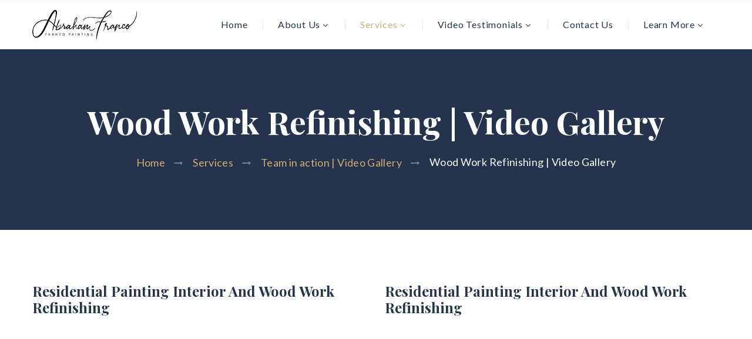

--- FILE ---
content_type: text/html
request_url: https://www.francopaintingllc.com/WoodWorkRefinishingVideoGallery.html
body_size: 4053
content:
<!DOCTYPE html>
<html class="wide wow-animation " lang="en">
  <head>
  <!-- Google Tag Manager -->
<script>(function(w,d,s,l,i){w[l]=w[l]||[];w[l].push({'gtm.start':
new Date().getTime(),event:'gtm.js'});var f=d.getElementsByTagName(s)[0],
j=d.createElement(s),dl=l!='dataLayer'?'&l='+l:'';j.async=true;j.src=
'https://www.googletagmanager.com/gtm.js?id='+i+dl;f.parentNode.insertBefore(j,f);
})(window,document,'script','dataLayer','GTM-M3JD6C2F');</script>
<!-- End Google Tag Manager -->

<script async defer src="https://tools.luckyorange.com/core/lo.js?site-id=d5c09bdf"></script>
    <!-- Site Title-->
    <title>Wood Work Refinishing | Video Gallery</title>
    <meta name="format-detection" content="telephone=no">
    <meta name="viewport" content="width=device-width, height=device-height, initial-scale=1.0, maximum-scale=1.0, user-scalable=0">
    <meta http-equiv="X-UA-Compatible" content="IE=edge">
    <meta charset="utf-8">
    <link rel="icon" href="https://www.FrancoPaintingLLC.com/images/LogoIcon.png" type="image/x-icon">
    <!-- Stylesheets-->
    <link rel="stylesheet" type="text/css" href="//fonts.googleapis.com/css?family=Lato:400,700,900,400i%7CPlayfair+Display:400,700,700i">
    <link rel="stylesheet" href="css/bootstrap.css">
    <link rel="stylesheet" href="css/style.css">
		<!--[if lt IE 10]>
    <div style="background: #212121; padding: 10px 0; box-shadow: 3px 3px 5px 0 rgba(0,0,0,.3); clear: both; text-align:center; position: relative; z-index:1;"><a href="http://windows.microsoft.com/en-US/internet-explorer/"><img src="images/ie8-panel/warning_bar_0000_us.jpg" border="0" height="42" width="820" alt="You are using an outdated browser. For a faster, safer browsing experience, upgrade for free today."></a></div>
    <script src="js/html5shiv.min.js"></script>
		<![endif]--><!-- Global site tag (gtag.js) - Google Analytics -->
<script async src="https://www.googletagmanager.com/gtag/js?id=UA-188893879-1">
</script>
<script>
  window.dataLayer = window.dataLayer || [];
  function gtag(){dataLayer.push(arguments);}
  gtag('js', new Date());

  gtag('config', 'UA-188893879-1');
</script>

 </head>
  <body>
  <!-- Google Tag Manager (noscript) -->
<noscript><iframe src="https://www.googletagmanager.com/ns.html?id=GTM-M3JD6C2F"
height="0" width="0" style="display:none;visibility:hidden"></iframe></noscript>
<!-- End Google Tag Manager (noscript) -->
    <!-- Page-->
    <div class="page">
      <div id="page-loader">
        <div class="page-loader-body"> 
          <div class="cssload-load">
            <div class="cssload-blockcont">
              <div class="cssload-block"></div>
              <div class="cssload-block"></div>
              <div class="cssload-block"></div>
              <div class="cssload-block"></div>
              <div class="cssload-block"></div>
              <div class="cssload-block"></div>
              <div class="cssload-block"></div>
              <div class="cssload-block"></div>
              <div class="cssload-block"></div>
            </div>
          </div>
        </div>
      </div>
      <!-- Page Header-->
	<header class="page-header active">
        <!-- RD Navbar-->
        <div class="rd-navbar-wrap">
          <nav class="rd-navbar novi-background" data-layout="rd-navbar-fixed" data-sm-layout="rd-navbar-fixed" data-sm-device-layout="rd-navbar-fixed" data-md-layout="rd-navbar-fixed" data-md-device-layout="rd-navbar-fixed" data-lg-device-layout="rd-navbar-fullwidth" data-lg-layout="rd-navbar-fullwidth" data-stick-up-clone="true" data-md-stick-up-offset="120px" data-lg-stick-up-offset="120px">
            <div class="rd-navbar-inner">
              <!-- RD Navbar Panel-->
              <div class="rd-navbar-panel">
                <button class="rd-navbar-toggle" data-rd-navbar-toggle=".rd-navbar-nav-wrap"><span></span></button>
                <!-- RD Navbar Brand-->
                <div class="rd-navbar-brand"><a class="brand-name" href="https://www.FrancoPaintingLLC.com/index.html"><img src="https://www.FrancoPaintingLLC.com/images/logo.png" alt="" width="178" height="50"/></a></div>
              </div>
              <!-- RD Navbar Nav-->
              <div class="rd-navbar-nav-wrap">
                <!-- RD Navbar Nav-->
                <ul class="rd-navbar-nav">
                  <li><a href="https://www.FrancoPaintingLLC.com/index.html">Home</a>
                  </li>
                  <li><a href="#">About Us</a>
                    <!-- RD Navbar Dropdown-->
                    <ul class="rd-navbar-dropdown">
                      <li><a href="https://www.FrancoPaintingLLC.com/FrancoPaintingLLC.html">Franco Painting, LLC.</a>
                      </li>
                      <li><a href="https://www.FrancoPaintingLLC.com/CoverageArea.html">Coverage Area</a>
                      </li>
                      <li><a href="https://www.FrancoPaintingLLC.com/PrivacyPolicy.html">Privacy Policy</a>
                      </li>
                    </ul>
                  </li>
                  <li class="active"><a href="https://www.francopaintingllc.com/Services.html">Services</a>
                    <!-- RD Navbar Megamenu-->
                    <ul class="rd-navbar-megamenu">
                      <li>
                        <p class="rd-megamenu-header">Team in action | Photo Gallery</p>
                        <ul class="rd-megamenu-list">
                          <li><a href="https://www.francopaintingllc.com/CommercialPaintingInteriorGallery.html">Commercial Painting Interior</a></li>
						  <li><a href="https://www.francopaintingllc.com/CommercialPaintingExteriorGallery.html">Commercial Painting Exterior</a></li>
						  <li><a href="https://www.francopaintingllc.com/ResidentialPaintingInteriorGallery.html">Residential Painting Interior</a></li>
						  <li><a href="https://www.francopaintingllc.com/ResidentialPaintingExteriorGallery.html">Residential Painting Exterior</a></li>
						  <li><a href="https://www.francopaintingllc.com/KitchenCabinetsRefinishingGallery.html">Kitchen Cabinets Refinishing</a></li>
						  <li><a href="https://www.francopaintingllc.com/WoodWorkRefinishingGallery.html">Wood Work Refinishing</a></li>
						  <li><a href="https://www.francopaintingllc.com/GaragePaintingGallery.html">Garage Painting</a></li>
                        </ul>
                      </li>
					  <li>
                        <p class="rd-megamenu-header">Team in action | Video Gallery</p>
                        <ul class="rd-megamenu-list">
                          <li><a href="https://www.francopaintingllc.com/CommercialPaintingInteriorVideoGallery.html">Commercial Painting Interior</a></li>
						  <li><a href="https://www.francopaintingllc.com/CommercialPaintingExteriorVideoGallery.html">Commercial Painting Exterior</a></li>
						  <li><a href="https://www.francopaintingllc.com/ResidentialPaintingInteriorVideoGallery.html">Residential Painting Interior</a></li>
						  <li><a href="https://www.francopaintingllc.com/ResidentialPaintingExteriorVideoGallery.html">Residential Painting Exterior</a></li>
						  <li><a href="https://www.francopaintingllc.com/KitchenCabinetsRefinishingVideoGallery.html">Kitchen Cabinets Refinishing</a></li>
						  <li><a href="https://www.francopaintingllc.com/WoodWorkRefinishingVideoGallery.html">Wood Work Refinishing</a></li>
						  <li><a href="https://www.francopaintingllc.com/GaragePaintingVideoGallery.html">Garage Painting</a></li>
                        </ul>
                      </li>
                      <li>
                        <p class="rd-megamenu-header">Projects By Category</p>
                        <ul class="rd-megamenu-list">
                          <li><a href="https://www.francopaintingllc.com/CommercialPaintingInteriorProjects.html">Commercial Painting Interior</a></li>
						  <li><a href="https://www.francopaintingllc.com/CommercialPaintingExteriorProjects.html">Commercial Painting Exterior</a></li>
						  <li><a href="https://www.francopaintingllc.com/ResidentialPaintingInteriorProjects.html">Residential Painting Interior</a></li>
						  <li><a href="https://www.francopaintingllc.com/ResidentialPaintingExteriorProjects.html">Residential Painting Exterior</a></li>
						  <li><a href="https://www.francopaintingllc.com/KitchenCabinetsRefinishingProjects.html">Kitchen Cabinets Refinishing</a></li>
						  <li><a href="https://www.francopaintingllc.com/WoodWorkRefinishingProjects.html">Wood Work Refinishing</a></li>
						  <li><a href="https://www.francopaintingllc.com/GaragePaintingProjects.html">Garage Painting</a></li>
                        </ul>
                      </li>
					  <li>
                        <p class="rd-megamenu-header">Services</p>
                        <ul class="rd-megamenu-list">
                          <li><a href="https://www.francopaintingllc.com/Services.html">All Services</a></li>
                        </ul>
                      </li>
                    </ul>
                  </li>
                  <li><a href="https://www.FrancoPaintingLLC.com/VideoTestimonials.html">Video Testimonials</a>
                    <!-- RD Navbar Dropdown-->
                    <ul class="rd-navbar-dropdown">
                      <li><a href="https://www.FrancoPaintingLLC.com/AudioTestimonials.html">Audio Testimonials</a>
                      </li>
					  <li><a href="https://www.FrancoPaintingLLC.com/GoogleReviews.html">Google Reviews</a>
                      </li>
                      <li><a href="https://www.FrancoPaintingLLC.com/VideoTestimonials.html">Video Testimonials</a>
                      </li>
                    </ul>
                  </li>
                  <li><a href="https://www.FrancoPaintingLLC.com/ContactUs.html">Contact Us</a>
                  </li>
                  <li><a href="#">Learn More</a>
					  <!-- RD Navbar Dropdown-->
                    <ul class="rd-navbar-dropdown">
                      <li><a href="https://www.FrancoPaintingLLC.com/FAQ.html">FAQ</a>
                      </li>
                      <li><a href="https://www.FrancoPaintingLLC.com/SiteMap.html">Site Map</a>
                      </li>
                    </ul>
                  </li>
                </ul>
              </div>
              <!-- RD Navbar Aside-->
            </div>
          </nav>
        </div>
      </header>
      <!-- Breadcrumbs & Page title-->
      <section class="page-title bg-image">
        <div class="page-title-text">Wood Work Refinishing | Video Gallery</div>
        <ul class="breadcrumbs-custom">
          <li><a href="https://www.FrancoPaintingLLC.com/index.html">Home</a></li>
		  <li><a href="https://www.FrancoPaintingLLC.com/Services.html">Services</a></li>
		  <li><a href="https://www.FrancoPaintingLLC.com/VideoGallery.html">Team in action | Video Gallery</a></li>
          <li class="active">Wood Work Refinishing | Video Gallery</li>
        </ul>
      </section>
      <section class="section-md bg-white novi-background">
        <div class="shell text-center">
          <div class="range range-50 range-offset-1 text-left">
			<div class="cell-md-6 cell-sm-6">
              <h3>Residential Painting Interior And Wood Work Refinishing</h3><br>
				<div class="youtube-responsive"><iframe width="600" height="338" src="https://www.youtube.com/embed/mXJedGvrTF8" frameborder="0" allow="accelerometer; autoplay; clipboard-write; encrypted-media; gyroscope; picture-in-picture" allowfullscreen></iframe></div>			  
            </div>
			<div class="cell-md-6 cell-sm-6">
              <h3>Residential Painting Interior And Wood Work Refinishing</h3><br>
				<div class="youtube-responsive"><iframe width="600" height="338" src="https://www.youtube.com/embed/QIR0Aa8A1pY" frameborder="0" allow="accelerometer; autoplay; encrypted-media; gyroscope; picture-in-picture" allowfullscreen></iframe></div>			  
            </div>
          </div>
        </div>
      </section>
      <!-- Page Footer-->
      <section class="page-footer page-footer-full-width novi-background">
        <div class="shell">
          <div class="range range-50 range-xs-center range-md-left text-center text-sm-left">
            <div class="cell-md-3 cell-sm-4 cell-xs-6 cell-lg-3">
              <h3>Navigation</h3>
              <p><a href="https://www.FrancoPaintingLLC.com/index.html">Home</a><br>
				  <a href="https://www.FrancoPaintingLLC.com/FrancoPaintingLLC.html">About Us</a><br>
				  <a href="https://www.FrancoPaintingLLC.com/Services.html">Services</a></p>
            </div>
			<div class="cell-md-3 cell-sm-4 cell-xs-6 cell-lg-3">
              <h3> </h3>
              <p><a href="https://www.FrancoPaintingLLC.com/VideoTestimonials.html">Video Testimonials</a><br>
				  <a href="https://www.FrancoPaintingLLC.com/ContactUs.html">Contact Us</a><br>
				  <a href="https://www.FrancoPaintingLLC.com/FAQ.html">Learn More</a></p>
            </div>
            <div class="cell-md-3 cell-sm-3 cell-xs-6 cell-lg-3">
              <h3>Phone</h3><a href="tel:6512468863">(651) 246-8863</a><br><a href="mailto:info@FrancoPaintingLLC.com">info@FrancoPaintingLLC.com</a>
            </div>
            <div class="cell-md-3 cell-sm-3 cell-xs-6 cell-lg-3">
              <h3>Address</h3>
              <p class="a">16168 Empress Ave N<br class="veil reveal-lg-block">Hugo, MN, 55038 
              </p>
            </div>
          </div>
          <div class="divider"></div>
          <div class="range range-sm-center range-30 range-md-justify">
            <div class="cell-sm-5 cell-md-6 text-sm-left text-center">
              <p>Franco Painting, LLC.&nbsp;&copy;&nbsp;<span class="copyright-year"></span>.&nbsp;<br class="veil-sm"> <a href="https://www.FrancoPaintingLLC.com/PrivacyPolicy.html">Privacy Policy</a> | Powered by <a href="https://clientsinternet.com" target="_blank">Astonishing Systems</a>
              </p>
            </div>
            <div class="cell-sm-5 cell-md-6 text-sm-right text-center">
              <ul class="list-inline">
				<li><a class="icon novi-icon icon-circle icon-grey-9 fa-facebook-f" href="https://www.facebook.com/FrancoPaintingLLC" target="_blank"></a></li>
                    <li><a class="icon novi-icon icon-circle icon-grey-9 fa-instagram" href="https://www.instagram.com/franco.paintingllc" target="_blank"></a></li>
                    <li><a class="icon novi-icon icon-circle icon-grey-9 fa-pinterest-p" href="https://pinterest.com/FrancoPaintingLLC" target="_blank"></a></li>
					<li><a class="icon novi-icon icon-circle icon-grey-9 fa-youtube-play" href="https://www.youtube.com/channel/UCTXPR3vpyD83vubCnSUqZ_A" target="_blank"></a></li>
					<li><a class="icon novi-icon icon-circle icon-grey-9 fa-twitter" href="https://twitter.com/Franco_Painting" target="_blank"></a></li>
					<li><a class="icon novi-icon icon-circle icon-grey-9 fa-linkedin" href="https://www.linkedin.com/in/abrahamfranco" target="_blank"></a></li>
              </ul>
            </div>
          </div>
        </div>
      </section>
    </div>
    <!-- Global Mailform Output-->
    <div class="snackbars" id="form-output-global"></div>
    <!-- Javascript-->
    <script src="js/core.min.js"></script>
    <script src="js/script.js"></script>
  </body>
</html>

--- FILE ---
content_type: text/css
request_url: https://www.francopaintingllc.com/css/style.css
body_size: 153581
content:
@charset "UTF-8";
/**
* Template Style
*
* [Table of contents]
*   1 Custom styles
*     1.1 FontAwesome
*     1.2 Main Styles
*     1.3 Typography
*     1.4 Backgrounds
*     1.5 Colors
*     1.6 Icons
*     1.7 Buttons
*     1.8 Forms
*     1.9 Tables
*     1.10 Text-alignment
*     1.11 Text-styling
*     1.12 Visibility responsive
*     1.13 Groups
*     1.14 Context Styling
*     1.15 Flex grid
*     1.16 Unit-responsive
*     1.17 Sections
*     1.18 Offsets
*
*   2 Plugins
*     2.1 Animate
*     2.2 Isotope
*     2.3 Owl Carousel
*     2.4 RD-Navbar
*     2.5 RD-Parallax
*     2.6 RD-Google-Map
*     2.7 RD-Search
*     2.8 UI ToTop
*     2.9 Tabs-and-accordions-custom
*     2.10 Tabs-and-accordions-custom
*     2.11 Photoswipe
*     2.12 Progress-bars
*     2.13 Counter
*     2.14 jquery-circle-progress
*     2.15 Timecircles
**/
a:focus,
button:focus {
	outline: none !important;
}

button::-moz-focus-inner {
	border: 0;
}

:focus {
	outline: none;
}

input,
button,
select,
textarea {
	outline: none;
}

p {
	margin: 0;
}

ul,
ol {
	list-style: none;
	padding: 0;
	margin: 0;
}

ul li,
ol li {
	display: block;
}

dl {
	margin: 0;
}

dt {
	font-weight: inherit;
}

address {
	margin-top: 0;
	margin-bottom: 0;
}

html p a:hover {
	text-decoration: none;
}

form {
	margin-bottom: 0;
}

@font-face {
	font-family: 'FontAwesome';
	src: url("../fonts/fontawesome-webfont.eot?v=4.7.0");
	src: url("../fonts/fontawesome-webfont.eot?#iefix&v=4.7.0") format("embedded-opentype"), url("../fonts/fontawesome-webfont.woff2?v=4.7.0") format("woff2"), url("../fonts/fontawesome-webfont.woff?v=4.7.0") format("woff"), url("../fonts/fontawesome-webfont.ttf?v=4.7.0") format("truetype"), url("../fonts/fontawesome-webfont.svg?v=4.7.0#fontawesomeregular") format("svg");
	font-weight: normal;
	font-style: normal;
}

.fa {
	display: inline-block;
	font: normal normal normal 14px/1 FontAwesome;
	font-size: inherit;
	text-rendering: auto;
	-webkit-font-smoothing: antialiased;
	-moz-osx-font-smoothing: grayscale;
}

[class*='fa-']:before {
	font-weight: 400;
	font-family: 'FontAwesome';
}

/* makes the font 33% larger relative to the icon container */
.fa-lg {
	font-size: 1.33333333em;
	line-height: 0.75em;
	vertical-align: -15%;
}

.fa-2x {
	font-size: 2em;
}

.fa-3x {
	font-size: 3em;
}

.fa-4x {
	font-size: 4em;
}

.fa-5x {
	font-size: 5em;
}

.fa-fw {
	width: 1.28571429em;
	text-align: center;
}

.fa-ul {
	padding-left: 0;
	margin-left: 2.14285714em;
	list-style-type: none;
}

.fa-ul > li {
	position: relative;
}

.fa-li {
	position: absolute;
	left: -2.14285714em;
	width: 2.14285714em;
	top: 0.14285714em;
	text-align: center;
}

.fa-li.fa-lg {
	left: -1.85714286em;
}

.fa-border {
	padding: .2em .25em .15em;
	border: solid 0.08em #eeeeee;
	border-radius: .1em;
}

.fa-pull-left {
	float: left;
}

.fa-pull-right {
	float: right;
}

.fa.fa-pull-left {
	margin-right: .3em;
}

.fa.fa-pull-right {
	margin-left: .3em;
}

/* Deprecated as of 4.4.0 */
.pull-right {
	float: right;
}

.pull-left {
	float: left;
}

.fa.pull-left {
	margin-right: .3em;
}

.fa.pull-right {
	margin-left: .3em;
}

.fa-spin {
	-webkit-animation: fa-spin 2s infinite linear;
	animation: fa-spin 2s infinite linear;
}

.fa-pulse {
	-webkit-animation: fa-spin 1s infinite steps(8);
	animation: fa-spin 1s infinite steps(8);
}

@-webkit-keyframes fa-spin {
	0% {
		-webkit-transform: rotate(0deg);
		transform: rotate(0deg);
	}
	100% {
		-webkit-transform: rotate(359deg);
		transform: rotate(359deg);
	}
}

@keyframes fa-spin {
	0% {
		-webkit-transform: rotate(0deg);
		transform: rotate(0deg);
	}
	100% {
		-webkit-transform: rotate(359deg);
		transform: rotate(359deg);
	}
}

.fa-rotate-90 {
	-ms-filter: "progid:DXImageTransform.Microsoft.BasicImage(rotation=1)";
	-webkit-transform: rotate(90deg);
	-ms-transform: rotate(90deg);
	transform: rotate(90deg);
}

.fa-rotate-180 {
	-ms-filter: "progid:DXImageTransform.Microsoft.BasicImage(rotation=2)";
	-webkit-transform: rotate(180deg);
	-ms-transform: rotate(180deg);
	transform: rotate(180deg);
}

.fa-rotate-270 {
	-ms-filter: "progid:DXImageTransform.Microsoft.BasicImage(rotation=3)";
	-webkit-transform: rotate(270deg);
	-ms-transform: rotate(270deg);
	transform: rotate(270deg);
}

.fa-flip-horizontal {
	-ms-filter: "progid:DXImageTransform.Microsoft.BasicImage(rotation=0, mirror=1)";
	-webkit-transform: scale(-1, 1);
	-ms-transform: scale(-1, 1);
	transform: scale(-1, 1);
}

.fa-flip-vertical {
	-ms-filter: "progid:DXImageTransform.Microsoft.BasicImage(rotation=2, mirror=1)";
	-webkit-transform: scale(1, -1);
	-ms-transform: scale(1, -1);
	transform: scale(1, -1);
}

:root .fa-rotate-90,
:root .fa-rotate-180,
:root .fa-rotate-270,
:root .fa-flip-horizontal,
:root .fa-flip-vertical {
	filter: none;
}

.fa-stack {
	position: relative;
	display: inline-block;
	width: 2em;
	height: 2em;
	line-height: 2em;
	vertical-align: middle;
}

.fa-stack-1x,
.fa-stack-2x {
	position: absolute;
	left: 0;
	width: 100%;
	text-align: center;
}

.fa-stack-1x {
	line-height: inherit;
}

.fa-stack-2x {
	font-size: 2em;
}

.fa-inverse {
	color: #ffffff;
}

/* Font Awesome uses the Unicode Private Use Area (PUA) to ensure screen
   readers do not read off random characters that represent icons */
.fa-glass:before {
	content: "\f000";
}

.fa-music:before {
	content: "\f001";
}

.fa-search:before {
	content: "\f002";
}

.fa-envelope-o:before {
	content: "\f003";
}

.fa-heart:before {
	content: "\f004";
}

.fa-star:before {
	content: "\f005";
}

.fa-star-o:before {
	content: "\f006";
}

.fa-user:before {
	content: "\f007";
}

.fa-film:before {
	content: "\f008";
}

.fa-th-large:before {
	content: "\f009";
}

.fa-th:before {
	content: "\f00a";
}

.fa-th-list:before {
	content: "\f00b";
}

.fa-check:before {
	content: "\f00c";
}

.fa-remove:before,
.fa-close:before,
.fa-times:before {
	content: "\f00d";
}

.fa-search-plus:before {
	content: "\f00e";
}

.fa-search-minus:before {
	content: "\f010";
}

.fa-power-off:before {
	content: "\f011";
}

.fa-signal:before {
	content: "\f012";
}

.fa-gear:before,
.fa-cog:before {
	content: "\f013";
}

.fa-trash-o:before {
	content: "\f014";
}

.fa-home:before {
	content: "\f015";
}

.fa-file-o:before {
	content: "\f016";
}

.fa-clock-o:before {
	content: "\f017";
}

.fa-road:before {
	content: "\f018";
}

.fa-download:before {
	content: "\f019";
}

.fa-arrow-circle-o-down:before {
	content: "\f01a";
}

.fa-arrow-circle-o-up:before {
	content: "\f01b";
}

.fa-inbox:before {
	content: "\f01c";
}

.fa-play-circle-o:before {
	content: "\f01d";
}

.fa-rotate-right:before,
.fa-repeat:before {
	content: "\f01e";
}

.fa-refresh:before {
	content: "\f021";
}

.fa-list-alt:before {
	content: "\f022";
}

.fa-lock:before {
	content: "\f023";
}

.fa-flag:before {
	content: "\f024";
}

.fa-headphones:before {
	content: "\f025";
}

.fa-volume-off:before {
	content: "\f026";
}

.fa-volume-down:before {
	content: "\f027";
}

.fa-volume-up:before {
	content: "\f028";
}

.fa-qrcode:before {
	content: "\f029";
}

.fa-barcode:before {
	content: "\f02a";
}

.fa-tag:before {
	content: "\f02b";
}

.fa-tags:before {
	content: "\f02c";
}

.fa-book:before {
	content: "\f02d";
}

.fa-bookmark:before {
	content: "\f02e";
}

.fa-print:before {
	content: "\f02f";
}

.fa-camera:before {
	content: "\f030";
}

.fa-font:before {
	content: "\f031";
}

.fa-bold:before {
	content: "\f032";
}

.fa-italic:before {
	content: "\f033";
}

.fa-text-height:before {
	content: "\f034";
}

.fa-text-width:before {
	content: "\f035";
}

.fa-align-left:before {
	content: "\f036";
}

.fa-align-center:before {
	content: "\f037";
}

.fa-align-right:before {
	content: "\f038";
}

.fa-align-justify:before {
	content: "\f039";
}

.fa-list:before {
	content: "\f03a";
}

.fa-dedent:before,
.fa-outdent:before {
	content: "\f03b";
}

.fa-indent:before {
	content: "\f03c";
}

.fa-video-camera:before {
	content: "\f03d";
}

.fa-photo:before,
.fa-image:before,
.fa-picture-o:before {
	content: "\f03e";
}

.fa-pencil:before {
	content: "\f040";
}

.fa-map-marker:before {
	content: "\f041";
}

.fa-adjust:before {
	content: "\f042";
}

.fa-tint:before {
	content: "\f043";
}

.fa-edit:before,
.fa-pencil-square-o:before {
	content: "\f044";
}

.fa-share-square-o:before {
	content: "\f045";
}

.fa-check-square-o:before {
	content: "\f046";
}

.fa-arrows:before {
	content: "\f047";
}

.fa-step-backward:before {
	content: "\f048";
}

.fa-fast-backward:before {
	content: "\f049";
}

.fa-backward:before {
	content: "\f04a";
}

.fa-play:before {
	content: "\f04b";
}

.fa-pause:before {
	content: "\f04c";
}

.fa-stop:before {
	content: "\f04d";
}

.fa-forward:before {
	content: "\f04e";
}

.fa-fast-forward:before {
	content: "\f050";
}

.fa-step-forward:before {
	content: "\f051";
}

.fa-eject:before {
	content: "\f052";
}

.fa-chevron-left:before {
	content: "\f053";
}

.fa-chevron-right:before {
	content: "\f054";
}

.fa-plus-circle:before {
	content: "\f055";
}

.fa-minus-circle:before {
	content: "\f056";
}

.fa-times-circle:before {
	content: "\f057";
}

.fa-check-circle:before {
	content: "\f058";
}

.fa-question-circle:before {
	content: "\f059";
}

.fa-info-circle:before {
	content: "\f05a";
}

.fa-crosshairs:before {
	content: "\f05b";
}

.fa-times-circle-o:before {
	content: "\f05c";
}

.fa-check-circle-o:before {
	content: "\f05d";
}

.fa-ban:before {
	content: "\f05e";
}

.fa-arrow-left:before {
	content: "\f060";
}

.fa-arrow-right:before {
	content: "\f061";
}

.fa-arrow-up:before {
	content: "\f062";
}

.fa-arrow-down:before {
	content: "\f063";
}

.fa-mail-forward:before,
.fa-share:before {
	content: "\f064";
}

.fa-expand:before {
	content: "\f065";
}

.fa-compress:before {
	content: "\f066";
}

.fa-plus:before {
	content: "\f067";
}

.fa-minus:before {
	content: "\f068";
}

.fa-asterisk:before {
	content: "\f069";
}

.fa-exclamation-circle:before {
	content: "\f06a";
}

.fa-gift:before {
	content: "\f06b";
}

.fa-leaf:before {
	content: "\f06c";
}

.fa-fire:before {
	content: "\f06d";
}

.fa-eye:before {
	content: "\f06e";
}

.fa-eye-slash:before {
	content: "\f070";
}

.fa-warning:before,
.fa-exclamation-triangle:before {
	content: "\f071";
}

.fa-plane:before {
	content: "\f072";
}

.fa-calendar:before {
	content: "\f073";
}

.fa-random:before {
	content: "\f074";
}

.fa-comment:before {
	content: "\f075";
}

.fa-magnet:before {
	content: "\f076";
}

.fa-chevron-up:before {
	content: "\f077";
}

.fa-chevron-down:before {
	content: "\f078";
}

.fa-retweet:before {
	content: "\f079";
}

.fa-shopping-cart:before {
	content: "\f07a";
}

.fa-folder:before {
	content: "\f07b";
}

.fa-folder-open:before {
	content: "\f07c";
}

.fa-arrows-v:before {
	content: "\f07d";
}

.fa-arrows-h:before {
	content: "\f07e";
}

.fa-bar-chart-o:before,
.fa-bar-chart:before {
	content: "\f080";
}

.fa-twitter-square:before {
	content: "\f081";
}

.fa-facebook-square:before {
	content: "\f082";
}

.fa-camera-retro:before {
	content: "\f083";
}

.fa-key:before {
	content: "\f084";
}

.fa-gears:before,
.fa-cogs:before {
	content: "\f085";
}

.fa-comments:before {
	content: "\f086";
}

.fa-thumbs-o-up:before {
	content: "\f087";
}

.fa-thumbs-o-down:before {
	content: "\f088";
}

.fa-star-half:before {
	content: "\f089";
}

.fa-heart-o:before {
	content: "\f08a";
}

.fa-sign-out:before {
	content: "\f08b";
}

.fa-linkedin-square:before {
	content: "\f08c";
}

.fa-thumb-tack:before {
	content: "\f08d";
}

.fa-external-link:before {
	content: "\f08e";
}

.fa-sign-in:before {
	content: "\f090";
}

.fa-trophy:before {
	content: "\f091";
}

.fa-github-square:before {
	content: "\f092";
}

.fa-upload:before {
	content: "\f093";
}

.fa-lemon-o:before {
	content: "\f094";
}

.fa-phone:before {
	content: "\f095";
}

.fa-square-o:before {
	content: "\f096";
}

.fa-bookmark-o:before {
	content: "\f097";
}

.fa-phone-square:before {
	content: "\f098";
}

.fa-twitter:before {
	content: "\f099";
}

.fa-facebook-f:before,
.fa-facebook:before {
	content: "\f09a";
}

.fa-github:before {
	content: "\f09b";
}

.fa-unlock:before {
	content: "\f09c";
}

.fa-credit-card:before {
	content: "\f09d";
}

.fa-feed:before,
.fa-rss:before {
	content: "\f09e";
}

.fa-hdd-o:before {
	content: "\f0a0";
}

.fa-bullhorn:before {
	content: "\f0a1";
}

.fa-bell:before {
	content: "\f0f3";
}

.fa-certificate:before {
	content: "\f0a3";
}

.fa-hand-o-right:before {
	content: "\f0a4";
}

.fa-hand-o-left:before {
	content: "\f0a5";
}

.fa-hand-o-up:before {
	content: "\f0a6";
}

.fa-hand-o-down:before {
	content: "\f0a7";
}

.fa-arrow-circle-left:before {
	content: "\f0a8";
}

.fa-arrow-circle-right:before {
	content: "\f0a9";
}

.fa-arrow-circle-up:before {
	content: "\f0aa";
}

.fa-arrow-circle-down:before {
	content: "\f0ab";
}

.fa-globe:before {
	content: "\f0ac";
}

.fa-wrench:before {
	content: "\f0ad";
}

.fa-tasks:before {
	content: "\f0ae";
}

.fa-filter:before {
	content: "\f0b0";
}

.fa-briefcase:before {
	content: "\f0b1";
}

.fa-arrows-alt:before {
	content: "\f0b2";
}

.fa-group:before,
.fa-users:before {
	content: "\f0c0";
}

.fa-chain:before,
.fa-link:before {
	content: "\f0c1";
}

.fa-cloud:before {
	content: "\f0c2";
}

.fa-flask:before {
	content: "\f0c3";
}

.fa-cut:before,
.fa-scissors:before {
	content: "\f0c4";
}

.fa-copy:before,
.fa-files-o:before {
	content: "\f0c5";
}

.fa-paperclip:before {
	content: "\f0c6";
}

.fa-save:before,
.fa-floppy-o:before {
	content: "\f0c7";
}

.fa-square:before {
	content: "\f0c8";
}

.fa-navicon:before,
.fa-reorder:before,
.fa-bars:before {
	content: "\f0c9";
}

.fa-list-ul:before {
	content: "\f0ca";
}

.fa-list-ol:before {
	content: "\f0cb";
}

.fa-strikethrough:before {
	content: "\f0cc";
}

.fa-underline:before {
	content: "\f0cd";
}

.fa-table:before {
	content: "\f0ce";
}

.fa-magic:before {
	content: "\f0d0";
}

.fa-truck:before {
	content: "\f0d1";
}

.fa-pinterest:before {
	content: "\f0d2";
}

.fa-pinterest-square:before {
	content: "\f0d3";
}

.fa-google-plus-square:before {
	content: "\f0d4";
}

.fa-google-plus:before {
	content: "\f0d5";
}

.fa-money:before {
	content: "\f0d6";
}

.fa-caret-down:before {
	content: "\f0d7";
}

.fa-caret-up:before {
	content: "\f0d8";
}

.fa-caret-left:before {
	content: "\f0d9";
}

.fa-caret-right:before {
	content: "\f0da";
}

.fa-columns:before {
	content: "\f0db";
}

.fa-unsorted:before,
.fa-sort:before {
	content: "\f0dc";
}

.fa-sort-down:before,
.fa-sort-desc:before {
	content: "\f0dd";
}

.fa-sort-up:before,
.fa-sort-asc:before {
	content: "\f0de";
}

.fa-envelope:before {
	content: "\f0e0";
}

.fa-linkedin:before {
	content: "\f0e1";
}

.fa-rotate-left:before,
.fa-undo:before {
	content: "\f0e2";
}

.fa-legal:before,
.fa-gavel:before {
	content: "\f0e3";
}

.fa-dashboard:before,
.fa-tachometer:before {
	content: "\f0e4";
}

.fa-comment-o:before {
	content: "\f0e5";
}

.fa-comments-o:before {
	content: "\f0e6";
}

.fa-flash:before,
.fa-bolt:before {
	content: "\f0e7";
}

.fa-sitemap:before {
	content: "\f0e8";
}

.fa-umbrella:before {
	content: "\f0e9";
}

.fa-paste:before,
.fa-clipboard:before {
	content: "\f0ea";
}

.fa-lightbulb-o:before {
	content: "\f0eb";
}

.fa-exchange:before {
	content: "\f0ec";
}

.fa-cloud-download:before {
	content: "\f0ed";
}

.fa-cloud-upload:before {
	content: "\f0ee";
}

.fa-user-md:before {
	content: "\f0f0";
}

.fa-stethoscope:before {
	content: "\f0f1";
}

.fa-suitcase:before {
	content: "\f0f2";
}

.fa-bell-o:before {
	content: "\f0a2";
}

.fa-coffee:before {
	content: "\f0f4";
}

.fa-cutlery:before {
	content: "\f0f5";
}

.fa-file-text-o:before {
	content: "\f0f6";
}

.fa-building-o:before {
	content: "\f0f7";
}

.fa-hospital-o:before {
	content: "\f0f8";
}

.fa-ambulance:before {
	content: "\f0f9";
}

.fa-medkit:before {
	content: "\f0fa";
}

.fa-fighter-jet:before {
	content: "\f0fb";
}

.fa-beer:before {
	content: "\f0fc";
}

.fa-h-square:before {
	content: "\f0fd";
}

.fa-plus-square:before {
	content: "\f0fe";
}

.fa-angle-double-left:before {
	content: "\f100";
}

.fa-angle-double-right:before {
	content: "\f101";
}

.fa-angle-double-up:before {
	content: "\f102";
}

.fa-angle-double-down:before {
	content: "\f103";
}

.fa-angle-left:before {
	content: "\f104";
}

.fa-angle-right:before {
	content: "\f105";
}

.fa-angle-up:before {
	content: "\f106";
}

.fa-angle-down:before {
	content: "\f107";
}

.fa-desktop:before {
	content: "\f108";
}

.fa-laptop:before {
	content: "\f109";
}

.fa-tablet:before {
	content: "\f10a";
}

.fa-mobile-phone:before,
.fa-mobile:before {
	content: "\f10b";
}

.fa-circle-o:before {
	content: "\f10c";
}

.fa-quote-left:before {
	content: "\f10d";
}

.fa-quote-right:before {
	content: "\f10e";
}

.fa-spinner:before {
	content: "\f110";
}

.fa-circle:before {
	content: "\f111";
}

.fa-mail-reply:before,
.fa-reply:before {
	content: "\f112";
}

.fa-github-alt:before {
	content: "\f113";
}

.fa-folder-o:before {
	content: "\f114";
}

.fa-folder-open-o:before {
	content: "\f115";
}

.fa-smile-o:before {
	content: "\f118";
}

.fa-frown-o:before {
	content: "\f119";
}

.fa-meh-o:before {
	content: "\f11a";
}

.fa-gamepad:before {
	content: "\f11b";
}

.fa-keyboard-o:before {
	content: "\f11c";
}

.fa-flag-o:before {
	content: "\f11d";
}

.fa-flag-checkered:before {
	content: "\f11e";
}

.fa-terminal:before {
	content: "\f120";
}

.fa-code:before {
	content: "\f121";
}

.fa-mail-reply-all:before,
.fa-reply-all:before {
	content: "\f122";
}

.fa-star-half-empty:before,
.fa-star-half-full:before,
.fa-star-half-o:before {
	content: "\f123";
}

.fa-location-arrow:before {
	content: "\f124";
}

.fa-crop:before {
	content: "\f125";
}

.fa-code-fork:before {
	content: "\f126";
}

.fa-unlink:before,
.fa-chain-broken:before {
	content: "\f127";
}

.fa-question:before {
	content: "\f128";
}

.fa-info:before {
	content: "\f129";
}

.fa-exclamation:before {
	content: "\f12a";
}

.fa-superscript:before {
	content: "\f12b";
}

.fa-subscript:before {
	content: "\f12c";
}

.fa-eraser:before {
	content: "\f12d";
}

.fa-puzzle-piece:before {
	content: "\f12e";
}

.fa-microphone:before {
	content: "\f130";
}

.fa-microphone-slash:before {
	content: "\f131";
}

.fa-shield:before {
	content: "\f132";
}

.fa-calendar-o:before {
	content: "\f133";
}

.fa-fire-extinguisher:before {
	content: "\f134";
}

.fa-rocket:before {
	content: "\f135";
}

.fa-maxcdn:before {
	content: "\f136";
}

.fa-chevron-circle-left:before {
	content: "\f137";
}

.fa-chevron-circle-right:before {
	content: "\f138";
}

.fa-chevron-circle-up:before {
	content: "\f139";
}

.fa-chevron-circle-down:before {
	content: "\f13a";
}

.fa-html5:before {
	content: "\f13b";
}

.fa-css3:before {
	content: "\f13c";
}

.fa-anchor:before {
	content: "\f13d";
}

.fa-unlock-alt:before {
	content: "\f13e";
}

.fa-bullseye:before {
	content: "\f140";
}

.fa-ellipsis-h:before {
	content: "\f141";
}

.fa-ellipsis-v:before {
	content: "\f142";
}

.fa-rss-square:before {
	content: "\f143";
}

.fa-play-circle:before {
	content: "\f144";
}

.fa-ticket:before {
	content: "\f145";
}

.fa-minus-square:before {
	content: "\f146";
}

.fa-minus-square-o:before {
	content: "\f147";
}

.fa-level-up:before {
	content: "\f148";
}

.fa-level-down:before {
	content: "\f149";
}

.fa-check-square:before {
	content: "\f14a";
}

.fa-pencil-square:before {
	content: "\f14b";
}

.fa-external-link-square:before {
	content: "\f14c";
}

.fa-share-square:before {
	content: "\f14d";
}

.fa-compass:before {
	content: "\f14e";
}

.fa-toggle-down:before,
.fa-caret-square-o-down:before {
	content: "\f150";
}

.fa-toggle-up:before,
.fa-caret-square-o-up:before {
	content: "\f151";
}

.fa-toggle-right:before,
.fa-caret-square-o-right:before {
	content: "\f152";
}

.fa-euro:before,
.fa-eur:before {
	content: "\f153";
}

.fa-gbp:before {
	content: "\f154";
}

.fa-dollar:before,
.fa-usd:before {
	content: "\f155";
}

.fa-rupee:before,
.fa-inr:before {
	content: "\f156";
}

.fa-cny:before,
.fa-rmb:before,
.fa-yen:before,
.fa-jpy:before {
	content: "\f157";
}

.fa-ruble:before,
.fa-rouble:before,
.fa-rub:before {
	content: "\f158";
}

.fa-won:before,
.fa-krw:before {
	content: "\f159";
}

.fa-bitcoin:before,
.fa-btc:before {
	content: "\f15a";
}

.fa-file:before {
	content: "\f15b";
}

.fa-file-text:before {
	content: "\f15c";
}

.fa-sort-alpha-asc:before {
	content: "\f15d";
}

.fa-sort-alpha-desc:before {
	content: "\f15e";
}

.fa-sort-amount-asc:before {
	content: "\f160";
}

.fa-sort-amount-desc:before {
	content: "\f161";
}

.fa-sort-numeric-asc:before {
	content: "\f162";
}

.fa-sort-numeric-desc:before {
	content: "\f163";
}

.fa-thumbs-up:before {
	content: "\f164";
}

.fa-thumbs-down:before {
	content: "\f165";
}

.fa-youtube-square:before {
	content: "\f166";
}

.fa-youtube:before {
	content: "\f167";
}

.fa-xing:before {
	content: "\f168";
}

.fa-xing-square:before {
	content: "\f169";
}

.fa-youtube-play:before {
	content: "\f16a";
}

.fa-dropbox:before {
	content: "\f16b";
}

.fa-stack-overflow:before {
	content: "\f16c";
}

.fa-instagram:before {
	content: "\f16d";
}

.fa-flickr:before {
	content: "\f16e";
}

.fa-adn:before {
	content: "\f170";
}

.fa-bitbucket:before {
	content: "\f171";
}

.fa-bitbucket-square:before {
	content: "\f172";
}

.fa-tumblr:before {
	content: "\f173";
}

.fa-tumblr-square:before {
	content: "\f174";
}

.fa-long-arrow-down:before {
	content: "\f175";
}

.fa-long-arrow-up:before {
	content: "\f176";
}

.fa-long-arrow-left:before {
	content: "\f177";
}

.fa-long-arrow-right:before {
	content: "\f178";
}

.fa-apple:before {
	content: "\f179";
}

.fa-windows:before {
	content: "\f17a";
}

.fa-android:before {
	content: "\f17b";
}

.fa-linux:before {
	content: "\f17c";
}

.fa-dribbble:before {
	content: "\f17d";
}

.fa-skype:before {
	content: "\f17e";
}

.fa-foursquare:before {
	content: "\f180";
}

.fa-trello:before {
	content: "\f181";
}

.fa-female:before {
	content: "\f182";
}

.fa-male:before {
	content: "\f183";
}

.fa-gittip:before,
.fa-gratipay:before {
	content: "\f184";
}

.fa-sun-o:before {
	content: "\f185";
}

.fa-moon-o:before {
	content: "\f186";
}

.fa-archive:before {
	content: "\f187";
}

.fa-bug:before {
	content: "\f188";
}

.fa-vk:before {
	content: "\f189";
}

.fa-weibo:before {
	content: "\f18a";
}

.fa-renren:before {
	content: "\f18b";
}

.fa-pagelines:before {
	content: "\f18c";
}

.fa-stack-exchange:before {
	content: "\f18d";
}

.fa-arrow-circle-o-right:before {
	content: "\f18e";
}

.fa-arrow-circle-o-left:before {
	content: "\f190";
}

.fa-toggle-left:before,
.fa-caret-square-o-left:before {
	content: "\f191";
}

.fa-dot-circle-o:before {
	content: "\f192";
}

.fa-wheelchair:before {
	content: "\f193";
}

.fa-vimeo-square:before {
	content: "\f194";
}

.fa-turkish-lira:before,
.fa-try:before {
	content: "\f195";
}

.fa-plus-square-o:before {
	content: "\f196";
}

.fa-space-shuttle:before {
	content: "\f197";
}

.fa-slack:before {
	content: "\f198";
}

.fa-envelope-square:before {
	content: "\f199";
}

.fa-wordpress:before {
	content: "\f19a";
}

.fa-openid:before {
	content: "\f19b";
}

.fa-institution:before,
.fa-bank:before,
.fa-university:before {
	content: "\f19c";
}

.fa-mortar-board:before,
.fa-graduation-cap:before {
	content: "\f19d";
}

.fa-yahoo:before {
	content: "\f19e";
}

.fa-google:before {
	content: "\f1a0";
}

.fa-reddit:before {
	content: "\f1a1";
}

.fa-reddit-square:before {
	content: "\f1a2";
}

.fa-stumbleupon-circle:before {
	content: "\f1a3";
}

.fa-stumbleupon:before {
	content: "\f1a4";
}

.fa-delicious:before {
	content: "\f1a5";
}

.fa-digg:before {
	content: "\f1a6";
}

.fa-pied-piper-pp:before {
	content: "\f1a7";
}

.fa-pied-piper-alt:before {
	content: "\f1a8";
}

.fa-drupal:before {
	content: "\f1a9";
}

.fa-joomla:before {
	content: "\f1aa";
}

.fa-language:before {
	content: "\f1ab";
}

.fa-fax:before {
	content: "\f1ac";
}

.fa-building:before {
	content: "\f1ad";
}

.fa-child:before {
	content: "\f1ae";
}

.fa-paw:before {
	content: "\f1b0";
}

.fa-spoon:before {
	content: "\f1b1";
}

.fa-cube:before {
	content: "\f1b2";
}

.fa-cubes:before {
	content: "\f1b3";
}

.fa-behance:before {
	content: "\f1b4";
}

.fa-behance-square:before {
	content: "\f1b5";
}

.fa-steam:before {
	content: "\f1b6";
}

.fa-steam-square:before {
	content: "\f1b7";
}

.fa-recycle:before {
	content: "\f1b8";
}

.fa-automobile:before,
.fa-car:before {
	content: "\f1b9";
}

.fa-cab:before,
.fa-taxi:before {
	content: "\f1ba";
}

.fa-tree:before {
	content: "\f1bb";
}

.fa-spotify:before {
	content: "\f1bc";
}

.fa-deviantart:before {
	content: "\f1bd";
}

.fa-soundcloud:before {
	content: "\f1be";
}

.fa-database:before {
	content: "\f1c0";
}

.fa-file-pdf-o:before {
	content: "\f1c1";
}

.fa-file-word-o:before {
	content: "\f1c2";
}

.fa-file-excel-o:before {
	content: "\f1c3";
}

.fa-file-powerpoint-o:before {
	content: "\f1c4";
}

.fa-file-photo-o:before,
.fa-file-picture-o:before,
.fa-file-image-o:before {
	content: "\f1c5";
}

.fa-file-zip-o:before,
.fa-file-archive-o:before {
	content: "\f1c6";
}

.fa-file-sound-o:before,
.fa-file-audio-o:before {
	content: "\f1c7";
}

.fa-file-movie-o:before,
.fa-file-video-o:before {
	content: "\f1c8";
}

.fa-file-code-o:before {
	content: "\f1c9";
}

.fa-vine:before {
	content: "\f1ca";
}

.fa-codepen:before {
	content: "\f1cb";
}

.fa-jsfiddle:before {
	content: "\f1cc";
}

.fa-life-bouy:before,
.fa-life-buoy:before,
.fa-life-saver:before,
.fa-support:before,
.fa-life-ring:before {
	content: "\f1cd";
}

.fa-circle-o-notch:before {
	content: "\f1ce";
}

.fa-ra:before,
.fa-resistance:before,
.fa-rebel:before {
	content: "\f1d0";
}

.fa-ge:before,
.fa-empire:before {
	content: "\f1d1";
}

.fa-git-square:before {
	content: "\f1d2";
}

.fa-git:before {
	content: "\f1d3";
}

.fa-y-combinator-square:before,
.fa-yc-square:before,
.fa-hacker-news:before {
	content: "\f1d4";
}

.fa-tencent-weibo:before {
	content: "\f1d5";
}

.fa-qq:before {
	content: "\f1d6";
}

.fa-wechat:before,
.fa-weixin:before {
	content: "\f1d7";
}

.fa-send:before,
.fa-paper-plane:before {
	content: "\f1d8";
}

.fa-send-o:before,
.fa-paper-plane-o:before {
	content: "\f1d9";
}

.fa-history:before {
	content: "\f1da";
}

.fa-circle-thin:before {
	content: "\f1db";
}

.fa-header:before {
	content: "\f1dc";
}

.fa-paragraph:before {
	content: "\f1dd";
}

.fa-sliders:before {
	content: "\f1de";
}

.fa-share-alt:before {
	content: "\f1e0";
}

.fa-share-alt-square:before {
	content: "\f1e1";
}

.fa-bomb:before {
	content: "\f1e2";
}

.fa-soccer-ball-o:before,
.fa-futbol-o:before {
	content: "\f1e3";
}

.fa-tty:before {
	content: "\f1e4";
}

.fa-binoculars:before {
	content: "\f1e5";
}

.fa-plug:before {
	content: "\f1e6";
}

.fa-slideshare:before {
	content: "\f1e7";
}

.fa-twitch:before {
	content: "\f1e8";
}

.fa-yelp:before {
	content: "\f1e9";
}

.fa-newspaper-o:before {
	content: "\f1ea";
}

.fa-wifi:before {
	content: "\f1eb";
}

.fa-calculator:before {
	content: "\f1ec";
}

.fa-paypal:before {
	content: "\f1ed";
}

.fa-google-wallet:before {
	content: "\f1ee";
}

.fa-cc-visa:before {
	content: "\f1f0";
}

.fa-cc-mastercard:before {
	content: "\f1f1";
}

.fa-cc-discover:before {
	content: "\f1f2";
}

.fa-cc-amex:before {
	content: "\f1f3";
}

.fa-cc-paypal:before {
	content: "\f1f4";
}

.fa-cc-stripe:before {
	content: "\f1f5";
}

.fa-bell-slash:before {
	content: "\f1f6";
}

.fa-bell-slash-o:before {
	content: "\f1f7";
}

.fa-trash:before {
	content: "\f1f8";
}

.fa-copyright:before {
	content: "\f1f9";
}

.fa-at:before {
	content: "\f1fa";
}

.fa-eyedropper:before {
	content: "\f1fb";
}

.fa-paint-brush:before {
	content: "\f1fc";
}

.fa-birthday-cake:before {
	content: "\f1fd";
}

.fa-area-chart:before {
	content: "\f1fe";
}

.fa-pie-chart:before {
	content: "\f200";
}

.fa-line-chart:before {
	content: "\f201";
}

.fa-lastfm:before {
	content: "\f202";
}

.fa-lastfm-square:before {
	content: "\f203";
}

.fa-toggle-off:before {
	content: "\f204";
}

.fa-toggle-on:before {
	content: "\f205";
}

.fa-bicycle:before {
	content: "\f206";
}

.fa-bus:before {
	content: "\f207";
}

.fa-ioxhost:before {
	content: "\f208";
}

.fa-angellist:before {
	content: "\f209";
}

.fa-cc:before {
	content: "\f20a";
}

.fa-shekel:before,
.fa-sheqel:before,
.fa-ils:before {
	content: "\f20b";
}

.fa-meanpath:before {
	content: "\f20c";
}

.fa-buysellads:before {
	content: "\f20d";
}

.fa-connectdevelop:before {
	content: "\f20e";
}

.fa-dashcube:before {
	content: "\f210";
}

.fa-forumbee:before {
	content: "\f211";
}

.fa-leanpub:before {
	content: "\f212";
}

.fa-sellsy:before {
	content: "\f213";
}

.fa-shirtsinbulk:before {
	content: "\f214";
}

.fa-simplybuilt:before {
	content: "\f215";
}

.fa-skyatlas:before {
	content: "\f216";
}

.fa-cart-plus:before {
	content: "\f217";
}

.fa-cart-arrow-down:before {
	content: "\f218";
}

.fa-diamond:before {
	content: "\f219";
}

.fa-ship:before {
	content: "\f21a";
}

.fa-user-secret:before {
	content: "\f21b";
}

.fa-motorcycle:before {
	content: "\f21c";
}

.fa-street-view:before {
	content: "\f21d";
}

.fa-heartbeat:before {
	content: "\f21e";
}

.fa-venus:before {
	content: "\f221";
}

.fa-mars:before {
	content: "\f222";
}

.fa-mercury:before {
	content: "\f223";
}

.fa-intersex:before,
.fa-transgender:before {
	content: "\f224";
}

.fa-transgender-alt:before {
	content: "\f225";
}

.fa-venus-double:before {
	content: "\f226";
}

.fa-mars-double:before {
	content: "\f227";
}

.fa-venus-mars:before {
	content: "\f228";
}

.fa-mars-stroke:before {
	content: "\f229";
}

.fa-mars-stroke-v:before {
	content: "\f22a";
}

.fa-mars-stroke-h:before {
	content: "\f22b";
}

.fa-neuter:before {
	content: "\f22c";
}

.fa-genderless:before {
	content: "\f22d";
}

.fa-facebook-official:before {
	content: "\f230";
}

.fa-pinterest-p:before {
	content: "\f231";
}

.fa-whatsapp:before {
	content: "\f232";
}

.fa-server:before {
	content: "\f233";
}

.fa-user-plus:before {
	content: "\f234";
}

.fa-user-times:before {
	content: "\f235";
}

.fa-hotel:before,
.fa-bed:before {
	content: "\f236";
}

.fa-viacoin:before {
	content: "\f237";
}

.fa-train:before {
	content: "\f238";
}

.fa-subway:before {
	content: "\f239";
}

.fa-medium:before {
	content: "\f23a";
}

.fa-yc:before,
.fa-y-combinator:before {
	content: "\f23b";
}

.fa-optin-monster:before {
	content: "\f23c";
}

.fa-opencart:before {
	content: "\f23d";
}

.fa-expeditedssl:before {
	content: "\f23e";
}

.fa-battery-4:before,
.fa-battery:before,
.fa-battery-full:before {
	content: "\f240";
}

.fa-battery-3:before,
.fa-battery-three-quarters:before {
	content: "\f241";
}

.fa-battery-2:before,
.fa-battery-half:before {
	content: "\f242";
}

.fa-battery-1:before,
.fa-battery-quarter:before {
	content: "\f243";
}

.fa-battery-0:before,
.fa-battery-empty:before {
	content: "\f244";
}

.fa-mouse-pointer:before {
	content: "\f245";
}

.fa-i-cursor:before {
	content: "\f246";
}

.fa-object-group:before {
	content: "\f247";
}

.fa-object-ungroup:before {
	content: "\f248";
}

.fa-sticky-note:before {
	content: "\f249";
}

.fa-sticky-note-o:before {
	content: "\f24a";
}

.fa-cc-jcb:before {
	content: "\f24b";
}

.fa-cc-diners-club:before {
	content: "\f24c";
}

.fa-clone:before {
	content: "\f24d";
}

.fa-balance-scale:before {
	content: "\f24e";
}

.fa-hourglass-o:before {
	content: "\f250";
}

.fa-hourglass-1:before,
.fa-hourglass-start:before {
	content: "\f251";
}

.fa-hourglass-2:before,
.fa-hourglass-half:before {
	content: "\f252";
}

.fa-hourglass-3:before,
.fa-hourglass-end:before {
	content: "\f253";
}

.fa-hourglass:before {
	content: "\f254";
}

.fa-hand-grab-o:before,
.fa-hand-rock-o:before {
	content: "\f255";
}

.fa-hand-stop-o:before,
.fa-hand-paper-o:before {
	content: "\f256";
}

.fa-hand-scissors-o:before {
	content: "\f257";
}

.fa-hand-lizard-o:before {
	content: "\f258";
}

.fa-hand-spock-o:before {
	content: "\f259";
}

.fa-hand-pointer-o:before {
	content: "\f25a";
}

.fa-hand-peace-o:before {
	content: "\f25b";
}

.fa-trademark:before {
	content: "\f25c";
}

.fa-registered:before {
	content: "\f25d";
}

.fa-creative-commons:before {
	content: "\f25e";
}

.fa-gg:before {
	content: "\f260";
}

.fa-gg-circle:before {
	content: "\f261";
}

.fa-tripadvisor:before {
	content: "\f262";
}

.fa-odnoklassniki:before {
	content: "\f263";
}

.fa-odnoklassniki-square:before {
	content: "\f264";
}

.fa-get-pocket:before {
	content: "\f265";
}

.fa-wikipedia-w:before {
	content: "\f266";
}

.fa-safari:before {
	content: "\f267";
}

.fa-chrome:before {
	content: "\f268";
}

.fa-firefox:before {
	content: "\f269";
}

.fa-opera:before {
	content: "\f26a";
}

.fa-internet-explorer:before {
	content: "\f26b";
}

.fa-tv:before,
.fa-television:before {
	content: "\f26c";
}

.fa-contao:before {
	content: "\f26d";
}

.fa-500px:before {
	content: "\f26e";
}

.fa-amazon:before {
	content: "\f270";
}

.fa-calendar-plus-o:before {
	content: "\f271";
}

.fa-calendar-minus-o:before {
	content: "\f272";
}

.fa-calendar-times-o:before {
	content: "\f273";
}

.fa-calendar-check-o:before {
	content: "\f274";
}

.fa-industry:before {
	content: "\f275";
}

.fa-map-pin:before {
	content: "\f276";
}

.fa-map-signs:before {
	content: "\f277";
}

.fa-map-o:before {
	content: "\f278";
}

.fa-map:before {
	content: "\f279";
}

.fa-commenting:before {
	content: "\f27a";
}

.fa-commenting-o:before {
	content: "\f27b";
}

.fa-houzz:before {
	content: "\f27c";
}

.fa-vimeo:before {
	content: "\f27d";
}

.fa-black-tie:before {
	content: "\f27e";
}

.fa-fonticons:before {
	content: "\f280";
}

.fa-reddit-alien:before {
	content: "\f281";
}

.fa-edge:before {
	content: "\f282";
}

.fa-credit-card-alt:before {
	content: "\f283";
}

.fa-codiepie:before {
	content: "\f284";
}

.fa-modx:before {
	content: "\f285";
}

.fa-fort-awesome:before {
	content: "\f286";
}

.fa-usb:before {
	content: "\f287";
}

.fa-product-hunt:before {
	content: "\f288";
}

.fa-mixcloud:before {
	content: "\f289";
}

.fa-scribd:before {
	content: "\f28a";
}

.fa-pause-circle:before {
	content: "\f28b";
}

.fa-pause-circle-o:before {
	content: "\f28c";
}

.fa-stop-circle:before {
	content: "\f28d";
}

.fa-stop-circle-o:before {
	content: "\f28e";
}

.fa-shopping-bag:before {
	content: "\f290";
}

.fa-shopping-basket:before {
	content: "\f291";
}

.fa-hashtag:before {
	content: "\f292";
}

.fa-bluetooth:before {
	content: "\f293";
}

.fa-bluetooth-b:before {
	content: "\f294";
}

.fa-percent:before {
	content: "\f295";
}

.fa-gitlab:before {
	content: "\f296";
}

.fa-wpbeginner:before {
	content: "\f297";
}

.fa-wpforms:before {
	content: "\f298";
}

.fa-envira:before {
	content: "\f299";
}

.fa-universal-access:before {
	content: "\f29a";
}

.fa-wheelchair-alt:before {
	content: "\f29b";
}

.fa-question-circle-o:before {
	content: "\f29c";
}

.fa-blind:before {
	content: "\f29d";
}

.fa-audio-description:before {
	content: "\f29e";
}

.fa-volume-control-phone:before {
	content: "\f2a0";
}

.fa-braille:before {
	content: "\f2a1";
}

.fa-assistive-listening-systems:before {
	content: "\f2a2";
}

.fa-asl-interpreting:before,
.fa-american-sign-language-interpreting:before {
	content: "\f2a3";
}

.fa-deafness:before,
.fa-hard-of-hearing:before,
.fa-deaf:before {
	content: "\f2a4";
}

.fa-glide:before {
	content: "\f2a5";
}

.fa-glide-g:before {
	content: "\f2a6";
}

.fa-signing:before,
.fa-sign-language:before {
	content: "\f2a7";
}

.fa-low-vision:before {
	content: "\f2a8";
}

.fa-viadeo:before {
	content: "\f2a9";
}

.fa-viadeo-square:before {
	content: "\f2aa";
}

.fa-snapchat:before {
	content: "\f2ab";
}

.fa-snapchat-ghost:before {
	content: "\f2ac";
}

.fa-snapchat-square:before {
	content: "\f2ad";
}

.fa-pied-piper:before {
	content: "\f2ae";
}

.fa-first-order:before {
	content: "\f2b0";
}

.fa-yoast:before {
	content: "\f2b1";
}

.fa-themeisle:before {
	content: "\f2b2";
}

.fa-google-plus-circle:before,
.fa-google-plus-official:before {
	content: "\f2b3";
}

.fa-fa:before,
.fa-font-awesome:before {
	content: "\f2b4";
}

.fa-handshake-o:before {
	content: "\f2b5";
}

.fa-envelope-open:before {
	content: "\f2b6";
}

.fa-envelope-open-o:before {
	content: "\f2b7";
}

.fa-linode:before {
	content: "\f2b8";
}

.fa-address-book:before {
	content: "\f2b9";
}

.fa-address-book-o:before {
	content: "\f2ba";
}

.fa-vcard:before,
.fa-address-card:before {
	content: "\f2bb";
}

.fa-vcard-o:before,
.fa-address-card-o:before {
	content: "\f2bc";
}

.fa-user-circle:before {
	content: "\f2bd";
}

.fa-user-circle-o:before {
	content: "\f2be";
}

.fa-user-o:before {
	content: "\f2c0";
}

.fa-id-badge:before {
	content: "\f2c1";
}

.fa-drivers-license:before,
.fa-id-card:before {
	content: "\f2c2";
}

.fa-drivers-license-o:before,
.fa-id-card-o:before {
	content: "\f2c3";
}

.fa-quora:before {
	content: "\f2c4";
}

.fa-free-code-camp:before {
	content: "\f2c5";
}

.fa-telegram:before {
	content: "\f2c6";
}

.fa-thermometer-4:before,
.fa-thermometer:before,
.fa-thermometer-full:before {
	content: "\f2c7";
}

.fa-thermometer-3:before,
.fa-thermometer-three-quarters:before {
	content: "\f2c8";
}

.fa-thermometer-2:before,
.fa-thermometer-half:before {
	content: "\f2c9";
}

.fa-thermometer-1:before,
.fa-thermometer-quarter:before {
	content: "\f2ca";
}

.fa-thermometer-0:before,
.fa-thermometer-empty:before {
	content: "\f2cb";
}

.fa-shower:before {
	content: "\f2cc";
}

.fa-bathtub:before,
.fa-s15:before,
.fa-bath:before {
	content: "\f2cd";
}

.fa-podcast:before {
	content: "\f2ce";
}

.fa-window-maximize:before {
	content: "\f2d0";
}

.fa-window-minimize:before {
	content: "\f2d1";
}

.fa-window-restore:before {
	content: "\f2d2";
}

.fa-times-rectangle:before,
.fa-window-close:before {
	content: "\f2d3";
}

.fa-times-rectangle-o:before,
.fa-window-close-o:before {
	content: "\f2d4";
}

.fa-bandcamp:before {
	content: "\f2d5";
}

.fa-grav:before {
	content: "\f2d6";
}

.fa-etsy:before {
	content: "\f2d7";
}

.fa-imdb:before {
	content: "\f2d8";
}

.fa-ravelry:before {
	content: "\f2d9";
}

.fa-eercast:before {
	content: "\f2da";
}

.fa-microchip:before {
	content: "\f2db";
}

.fa-snowflake-o:before {
	content: "\f2dc";
}

.fa-superpowers:before {
	content: "\f2dd";
}

.fa-wpexplorer:before {
	content: "\f2de";
}

.fa-meetup:before {
	content: "\f2e0";
}

.sr-only {
	position: absolute;
	width: 1px;
	height: 1px;
	padding: 0;
	margin: -1px;
	overflow: hidden;
	clip: rect(0, 0, 0, 0);
	border: 0;
}

.sr-only-focusable:active,
.sr-only-focusable:focus {
	position: static;
	width: auto;
	height: auto;
	margin: 0;
	overflow: visible;
	clip: auto;
}

@font-face {
	font-family: 'Material Icons';
	font-style: normal;
	font-weight: 400;
	src: url(../fonts/MaterialIcons-Regular.eot);
	/* For IE6-8 */
	src: local("Material Icons"), local("MaterialIcons-Regular"), url(../fonts/MaterialIcons-Regular.woff2) format("woff2"), url(../fonts/MaterialIcons-Regular.woff) format("woff"), url(../fonts/MaterialIcons-Regular.ttf) format("truetype");
}

.material-icons-ico,
[class*="material-icons-"]:before {
	font-family: 'Material Icons';
	font-weight: 400;
	font-style: normal;
	font-size: inherit;
}

.material-icons-3d_rotation:before {
	content: "\e84d";
}

.material-icons-access_alarm:before {
	content: "\e190";
}

.material-icons-access_alarms:before {
	content: "\e191";
}

.material-icons-access_time:before {
	content: "\e192";
}

.material-icons-accessibility:before {
	content: "\e84e";
}

.material-icons-account_balance:before {
	content: "\e84f";
}

.material-icons-account_balance_wallet:before {
	content: "\e850";
}

.material-icons-account_box:before {
	content: "\e851";
}

.material-icons-account_circle:before {
	content: "\e853";
}

.material-icons-adb:before {
	content: "\e60e";
}

.material-icons-add:before {
	content: "\e145";
}

.material-icons-add_alarm:before {
	content: "\e193";
}

.material-icons-add_alert:before {
	content: "\e003";
}

.material-icons-add_box:before {
	content: "\e146";
}

.material-icons-add_circle:before {
	content: "\e147";
}

.material-icons-add_circle_outline:before {
	content: "\e148";
}

.material-icons-add_shopping_cart:before {
	content: "\e854";
}

.material-icons-add_to_photos:before {
	content: "\e39d";
}

.material-icons-adjust:before {
	content: "\e39e";
}

.material-icons-airline_seat_flat:before {
	content: "\e630";
}

.material-icons-airline_seat_flat_angled:before {
	content: "\e631";
}

.material-icons-airline_seat_individual_suite:before {
	content: "\e632";
}

.material-icons-airline_seat_legroom_extra:before {
	content: "\e633";
}

.material-icons-airline_seat_legroom_normal:before {
	content: "\e634";
}

.material-icons-airline_seat_legroom_reduced:before {
	content: "\e635";
}

.material-icons-airline_seat_recline_extra:before {
	content: "\e636";
}

.material-icons-airline_seat_recline_normal:before {
	content: "\e637";
}

.material-icons-airplanemode_active:before {
	content: "\e195";
}

.material-icons-airplanemode_inactive:before {
	content: "\e194";
}

.material-icons-airplay:before {
	content: "\e055";
}

.material-icons-alarm:before {
	content: "\e855";
}

.material-icons-alarm_add:before {
	content: "\e856";
}

.material-icons-alarm_off:before {
	content: "\e857";
}

.material-icons-alarm_on:before {
	content: "\e858";
}

.material-icons-album:before {
	content: "\e019";
}

.material-icons-android:before {
	content: "\e859";
}

.material-icons-announcement:before {
	content: "\e85a";
}

.material-icons-apps:before {
	content: "\e5c3";
}

.material-icons-archive:before {
	content: "\e149";
}

.material-icons-arrow_back:before {
	content: "\e5c4";
}

.material-icons-arrow_drop_down:before {
	content: "\e5c5";
}

.material-icons-arrow_drop_down_circle:before {
	content: "\e5c6";
}

.material-icons-arrow_drop_up:before {
	content: "\e5c7";
}

.material-icons-arrow_forward:before {
	content: "\e5c8";
}

.material-icons-aspect_ratio:before {
	content: "\e85b";
}

.material-icons-assessment:before {
	content: "\e85c";
}

.material-icons-assignment:before {
	content: "\e85d";
}

.material-icons-assignment_ind:before {
	content: "\e85e";
}

.material-icons-assignment_late:before {
	content: "\e85f";
}

.material-icons-assignment_return:before {
	content: "\e860";
}

.material-icons-assignment_returned:before {
	content: "\e861";
}

.material-icons-assignment_turned_in:before {
	content: "\e862";
}

.material-icons-assistant:before {
	content: "\e39f";
}

.material-icons-assistant_photo:before {
	content: "\e3a0";
}

.material-icons-attach_file:before {
	content: "\e226";
}

.material-icons-attach_money:before {
	content: "\e227";
}

.material-icons-attachment:before {
	content: "\e2bc";
}

.material-icons-audiotrack:before {
	content: "\e3a1";
}

.material-icons-autorenew:before {
	content: "\e863";
}

.material-icons-av_timer:before {
	content: "\e01b";
}

.material-icons-backspace:before {
	content: "\e14a";
}

.material-icons-backup:before {
	content: "\e864";
}

.material-icons-battery_alert:before {
	content: "\e19c";
}

.material-icons-battery_charging_full:before {
	content: "\e1a3";
}

.material-icons-battery_full:before {
	content: "\e1a4";
}

.material-icons-battery_std:before {
	content: "\e1a5";
}

.material-icons-battery_unknown:before {
	content: "\e1a6";
}

.material-icons-beenhere:before {
	content: "\e52d";
}

.material-icons-block:before {
	content: "\e14b";
}

.material-icons-bluetooth:before {
	content: "\e1a7";
}

.material-icons-bluetooth_audio:before {
	content: "\e60f";
}

.material-icons-bluetooth_connected:before {
	content: "\e1a8";
}

.material-icons-bluetooth_disabled:before {
	content: "\e1a9";
}

.material-icons-bluetooth_searching:before {
	content: "\e1aa";
}

.material-icons-blur_circular:before {
	content: "\e3a2";
}

.material-icons-blur_linear:before {
	content: "\e3a3";
}

.material-icons-blur_off:before {
	content: "\e3a4";
}

.material-icons-blur_on:before {
	content: "\e3a5";
}

.material-icons-book:before {
	content: "\e865";
}

.material-icons-bookmark:before {
	content: "\e866";
}

.material-icons-bookmark_border:before {
	content: "\e867";
}

.material-icons-border_all:before {
	content: "\e228";
}

.material-icons-border_bottom:before {
	content: "\e229";
}

.material-icons-border_clear:before {
	content: "\e22a";
}

.material-icons-border_color:before {
	content: "\e22b";
}

.material-icons-border_horizontal:before {
	content: "\e22c";
}

.material-icons-border_inner:before {
	content: "\e22d";
}

.material-icons-border_left:before {
	content: "\e22e";
}

.material-icons-border_outer:before {
	content: "\e22f";
}

.material-icons-border_right:before {
	content: "\e230";
}

.material-icons-border_style:before {
	content: "\e231";
}

.material-icons-border_top:before {
	content: "\e232";
}

.material-icons-border_vertical:before {
	content: "\e233";
}

.material-icons-brightness_1:before {
	content: "\e3a6";
}

.material-icons-brightness_2:before {
	content: "\e3a7";
}

.material-icons-brightness_3:before {
	content: "\e3a8";
}

.material-icons-brightness_4:before {
	content: "\e3a9";
}

.material-icons-brightness_5:before {
	content: "\e3aa";
}

.material-icons-brightness_6:before {
	content: "\e3ab";
}

.material-icons-brightness_7:before {
	content: "\e3ac";
}

.material-icons-brightness_auto:before {
	content: "\e1ab";
}

.material-icons-brightness_high:before {
	content: "\e1ac";
}

.material-icons-brightness_low:before {
	content: "\e1ad";
}

.material-icons-brightness_medium:before {
	content: "\e1ae";
}

.material-icons-broken_image:before {
	content: "\e3ad";
}

.material-icons-brush:before {
	content: "\e3ae";
}

.material-icons-bug_report:before {
	content: "\e868";
}

.material-icons-build:before {
	content: "\e869";
}

.material-icons-business:before {
	content: "\e0af";
}

.material-icons-cached:before {
	content: "\e86a";
}

.material-icons-cake:before {
	content: "\e7e9";
}

.material-icons-call:before {
	content: "\e0b0";
}

.material-icons-call_end:before {
	content: "\e0b1";
}

.material-icons-call_made:before {
	content: "\e0b2";
}

.material-icons-call_merge:before {
	content: "\e0b3";
}

.material-icons-call_missed:before {
	content: "\e0b4";
}

.material-icons-call_received:before {
	content: "\e0b5";
}

.material-icons-call_split:before {
	content: "\e0b6";
}

.material-icons-camera:before {
	content: "\e3af";
}

.material-icons-camera_alt:before {
	content: "\e3b0";
}

.material-icons-camera_enhance:before {
	content: "\e8fc";
}

.material-icons-camera_front:before {
	content: "\e3b1";
}

.material-icons-camera_rear:before {
	content: "\e3b2";
}

.material-icons-camera_roll:before {
	content: "\e3b3";
}

.material-icons-cancel:before {
	content: "\e5c9";
}

.material-icons-card_giftcard:before {
	content: "\e8f6";
}

.material-icons-card_membership:before {
	content: "\e8f7";
}

.material-icons-card_travel:before {
	content: "\e8f8";
}

.material-icons-cast:before {
	content: "\e307";
}

.material-icons-cast_connected:before {
	content: "\e308";
}

.material-icons-center_focus_strong:before {
	content: "\e3b4";
}

.material-icons-center_focus_weak:before {
	content: "\e3b5";
}

.material-icons-change_history:before {
	content: "\e86b";
}

.material-icons-chat:before {
	content: "\e0b7";
}

.material-icons-chat_bubble:before {
	content: "\e0ca";
}

.material-icons-chat_bubble_outline:before {
	content: "\e0cb";
}

.material-icons-check:before {
	content: "\e5ca";
}

.material-icons-check_box:before {
	content: "\e834";
}

.material-icons-check_box_outline_blank:before {
	content: "\e835";
}

.material-icons-check_circle:before {
	content: "\e86c";
}

.material-icons-chevron_left:before {
	content: "\e5cb";
}

.material-icons-chevron_right:before {
	content: "\e5cc";
}

.material-icons-chrome_reader_mode:before {
	content: "\e86d";
}

.material-icons-class:before {
	content: "\e86e";
}

.material-icons-clear:before {
	content: "\e14c";
}

.material-icons-clear_all:before {
	content: "\e0b8";
}

.material-icons-close:before {
	content: "\e5cd";
}

.material-icons-closed_caption:before {
	content: "\e01c";
}

.material-icons-cloud:before {
	content: "\e2bd";
}

.material-icons-cloud_circle:before {
	content: "\e2be";
}

.material-icons-cloud_done:before {
	content: "\e2bf";
}

.material-icons-cloud_download:before {
	content: "\e2c0";
}

.material-icons-cloud_off:before {
	content: "\e2c1";
}

.material-icons-cloud_queue:before {
	content: "\e2c2";
}

.material-icons-cloud_upload:before {
	content: "\e2c3";
}

.material-icons-code:before {
	content: "\e86f";
}

.material-icons-collections:before {
	content: "\e3b6";
}

.material-icons-collections_bookmark:before {
	content: "\e431";
}

.material-icons-color_lens:before {
	content: "\e3b7";
}

.material-icons-colorize:before {
	content: "\e3b8";
}

.material-icons-comment:before {
	content: "\e0b9";
}

.material-icons-compare:before {
	content: "\e3b9";
}

.material-icons-computer:before {
	content: "\e30a";
}

.material-icons-confirmation_number:before {
	content: "\e638";
}

.material-icons-contact_phone:before {
	content: "\e0cf";
}

.material-icons-contacts:before {
	content: "\e0ba";
}

.material-icons-content_copy:before {
	content: "\e14d";
}

.material-icons-content_cut:before {
	content: "\e14e";
}

.material-icons-content_paste:before {
	content: "\e14f";
}

.material-icons-control_point:before {
	content: "\e3ba";
}

.material-icons-control_point_duplicate:before {
	content: "\e3bb";
}

.material-icons-create:before {
	content: "\e150";
}

.material-icons-credit_card:before {
	content: "\e870";
}

.material-icons-crop:before {
	content: "\e3be";
}

.material-icons-crop_16_9:before {
	content: "\e3bc";
}

.material-icons-crop_3_2:before {
	content: "\e3bd";
}

.material-icons-crop_5_4:before {
	content: "\e3bf";
}

.material-icons-crop_7_5:before {
	content: "\e3c0";
}

.material-icons-crop_din:before {
	content: "\e3c1";
}

.material-icons-crop_free:before {
	content: "\e3c2";
}

.material-icons-crop_landscape:before {
	content: "\e3c3";
}

.material-icons-crop_original:before {
	content: "\e3c4";
}

.material-icons-crop_portrait:before {
	content: "\e3c5";
}

.material-icons-crop_square:before {
	content: "\e3c6";
}

.material-icons-dashboard:before {
	content: "\e871";
}

.material-icons-data_usage:before {
	content: "\e1af";
}

.material-icons-dehaze:before {
	content: "\e3c7";
}

.material-icons-delete:before {
	content: "\e872";
}

.material-icons-description:before {
	content: "\e873";
}

.material-icons-desktop_mac:before {
	content: "\e30b";
}

.material-icons-desktop_windows:before {
	content: "\e30c";
}

.material-icons-details:before {
	content: "\e3c8";
}

.material-icons-developer_board:before {
	content: "\e30d";
}

.material-icons-developer_mode:before {
	content: "\e1b0";
}

.material-icons-device_hub:before {
	content: "\e335";
}

.material-icons-devices:before {
	content: "\e1b1";
}

.material-icons-dialer_sip:before {
	content: "\e0bb";
}

.material-icons-dialpad:before {
	content: "\e0bc";
}

.material-icons-directions:before {
	content: "\e52e";
}

.material-icons-directions_bike:before {
	content: "\e52f";
}

.material-icons-directions_boat:before {
	content: "\e532";
}

.material-icons-directions_bus:before {
	content: "\e530";
}

.material-icons-directions_car:before {
	content: "\e531";
}

.material-icons-directions_railway:before {
	content: "\e534";
}

.material-icons-directions_run:before {
	content: "\e566";
}

.material-icons-directions_subway:before {
	content: "\e533";
}

.material-icons-directions_transit:before {
	content: "\e535";
}

.material-icons-directions_walk:before {
	content: "\e536";
}

.material-icons-disc_full:before {
	content: "\e610";
}

.material-icons-dns:before {
	content: "\e875";
}

.material-icons-do_not_disturb:before {
	content: "\e612";
}

.material-icons-do_not_disturb_alt:before {
	content: "\e611";
}

.material-icons-dock:before {
	content: "\e30e";
}

.material-icons-domain:before {
	content: "\e7ee";
}

.material-icons-done:before {
	content: "\e876";
}

.material-icons-done_all:before {
	content: "\e877";
}

.material-icons-drafts:before {
	content: "\e151";
}

.material-icons-drive_eta:before {
	content: "\e613";
}

.material-icons-dvr:before {
	content: "\e1b2";
}

.material-icons-edit:before {
	content: "\e3c9";
}

.material-icons-eject:before {
	content: "\e8fb";
}

.material-icons-email:before {
	content: "\e0be";
}

.material-icons-equalizer:before {
	content: "\e01d";
}

.material-icons-error:before {
	content: "\e000";
}

.material-icons-error_outline:before {
	content: "\e001";
}

.material-icons-event:before {
	content: "\e878";
}

.material-icons-event_available:before {
	content: "\e614";
}

.material-icons-event_busy:before {
	content: "\e615";
}

.material-icons-event_note:before {
	content: "\e616";
}

.material-icons-event_seat:before {
	content: "\e903";
}

.material-icons-exit_to_app:before {
	content: "\e879";
}

.material-icons-expand_less:before {
	content: "\e5ce";
}

.material-icons-expand_more:before {
	content: "\e5cf";
}

.material-icons-explicit:before {
	content: "\e01e";
}

.material-icons-explore:before {
	content: "\e87a";
}

.material-icons-exposure:before {
	content: "\e3ca";
}

.material-icons-exposure_neg_1:before {
	content: "\e3cb";
}

.material-icons-exposure_neg_2:before {
	content: "\e3cc";
}

.material-icons-exposure_plus_1:before {
	content: "\e3cd";
}

.material-icons-exposure_plus_2:before {
	content: "\e3ce";
}

.material-icons-exposure_zero:before {
	content: "\e3cf";
}

.material-icons-extension:before {
	content: "\e87b";
}

.material-icons-face:before {
	content: "\e87c";
}

.material-icons-fast_forward:before {
	content: "\e01f";
}

.material-icons-fast_rewind:before {
	content: "\e020";
}

.material-icons-favorite:before {
	content: "\e87d";
}

.material-icons-favorite_border:before {
	content: "\e87e";
}

.material-icons-feedback:before {
	content: "\e87f";
}

.material-icons-file_download:before {
	content: "\e2c4";
}

.material-icons-file_upload:before {
	content: "\e2c6";
}

.material-icons-filter:before {
	content: "\e3d3";
}

.material-icons-filter_1:before {
	content: "\e3d0";
}

.material-icons-filter_2:before {
	content: "\e3d1";
}

.material-icons-filter_3:before {
	content: "\e3d2";
}

.material-icons-filter_4:before {
	content: "\e3d4";
}

.material-icons-filter_5:before {
	content: "\e3d5";
}

.material-icons-filter_6:before {
	content: "\e3d6";
}

.material-icons-filter_7:before {
	content: "\e3d7";
}

.material-icons-filter_8:before {
	content: "\e3d8";
}

.material-icons-filter_9:before {
	content: "\e3d9";
}

.material-icons-filter_9_plus:before {
	content: "\e3da";
}

.material-icons-filter_b_and_w:before {
	content: "\e3db";
}

.material-icons-filter_center_focus:before {
	content: "\e3dc";
}

.material-icons-filter_drama:before {
	content: "\e3dd";
}

.material-icons-filter_frames:before {
	content: "\e3de";
}

.material-icons-filter_hdr:before {
	content: "\e3df";
}

.material-icons-filter_list:before {
	content: "\e152";
}

.material-icons-filter_none:before {
	content: "\e3e0";
}

.material-icons-filter_tilt_shift:before {
	content: "\e3e2";
}

.material-icons-filter_vintage:before {
	content: "\e3e3";
}

.material-icons-find_in_page:before {
	content: "\e880";
}

.material-icons-find_replace:before {
	content: "\e881";
}

.material-icons-flag:before {
	content: "\e153";
}

.material-icons-flare:before {
	content: "\e3e4";
}

.material-icons-flash_auto:before {
	content: "\e3e5";
}

.material-icons-flash_off:before {
	content: "\e3e6";
}

.material-icons-flash_on:before {
	content: "\e3e7";
}

.material-icons-flight:before {
	content: "\e539";
}

.material-icons-flight_land:before {
	content: "\e904";
}

.material-icons-flight_takeoff:before {
	content: "\e905";
}

.material-icons-flip:before {
	content: "\e3e8";
}

.material-icons-flip_to_back:before {
	content: "\e882";
}

.material-icons-flip_to_front:before {
	content: "\e883";
}

.material-icons-folder:before {
	content: "\e2c7";
}

.material-icons-folder_open:before {
	content: "\e2c8";
}

.material-icons-folder_shared:before {
	content: "\e2c9";
}

.material-icons-folder_special:before {
	content: "\e617";
}

.material-icons-font_download:before {
	content: "\e167";
}

.material-icons-format_align_center:before {
	content: "\e234";
}

.material-icons-format_align_justify:before {
	content: "\e235";
}

.material-icons-format_align_left:before {
	content: "\e236";
}

.material-icons-format_align_right:before {
	content: "\e237";
}

.material-icons-format_bold:before {
	content: "\e238";
}

.material-icons-format_clear:before {
	content: "\e239";
}

.material-icons-format_color_fill:before {
	content: "\e23a";
}

.material-icons-format_color_reset:before {
	content: "\e23b";
}

.material-icons-format_color_text:before {
	content: "\e23c";
}

.material-icons-format_indent_decrease:before {
	content: "\e23d";
}

.material-icons-format_indent_increase:before {
	content: "\e23e";
}

.material-icons-format_italic:before {
	content: "\e23f";
}

.material-icons-format_line_spacing:before {
	content: "\e240";
}

.material-icons-format_list_bulleted:before {
	content: "\e241";
}

.material-icons-format_list_numbered:before {
	content: "\e242";
}

.material-icons-format_paint:before {
	content: "\e243";
}

.material-icons-format_quote:before {
	content: "\e244";
}

.material-icons-format_size:before {
	content: "\e245";
}

.material-icons-format_strikethrough:before {
	content: "\e246";
}

.material-icons-format_textdirection_l_to_r:before {
	content: "\e247";
}

.material-icons-format_textdirection_r_to_l:before {
	content: "\e248";
}

.material-icons-format_underlined:before {
	content: "\e249";
}

.material-icons-forum:before {
	content: "\e0bf";
}

.material-icons-forward:before {
	content: "\e154";
}

.material-icons-forward_10:before {
	content: "\e056";
}

.material-icons-forward_30:before {
	content: "\e057";
}

.material-icons-forward_5:before {
	content: "\e058";
}

.material-icons-fullscreen:before {
	content: "\e5d0";
}

.material-icons-fullscreen_exit:before {
	content: "\e5d1";
}

.material-icons-functions:before {
	content: "\e24a";
}

.material-icons-gamepad:before {
	content: "\e30f";
}

.material-icons-games:before {
	content: "\e021";
}

.material-icons-gesture:before {
	content: "\e155";
}

.material-icons-get_app:before {
	content: "\e884";
}

.material-icons-gif:before {
	content: "\e908";
}

.material-icons-gps_fixed:before {
	content: "\e1b3";
}

.material-icons-gps_not_fixed:before {
	content: "\e1b4";
}

.material-icons-gps_off:before {
	content: "\e1b5";
}

.material-icons-grade:before {
	content: "\e885";
}

.material-icons-gradient:before {
	content: "\e3e9";
}

.material-icons-grain:before {
	content: "\e3ea";
}

.material-icons-graphic_eq:before {
	content: "\e1b8";
}

.material-icons-grid_off:before {
	content: "\e3eb";
}

.material-icons-grid_on:before {
	content: "\e3ec";
}

.material-icons-group:before {
	content: "\e7ef";
}

.material-icons-group_add:before {
	content: "\e7f0";
}

.material-icons-group_work:before {
	content: "\e886";
}

.material-icons-hd:before {
	content: "\e052";
}

.material-icons-hdr_off:before {
	content: "\e3ed";
}

.material-icons-hdr_on:before {
	content: "\e3ee";
}

.material-icons-hdr_strong:before {
	content: "\e3f1";
}

.material-icons-hdr_weak:before {
	content: "\e3f2";
}

.material-icons-headset:before {
	content: "\e310";
}

.material-icons-headset_mic:before {
	content: "\e311";
}

.material-icons-healing:before {
	content: "\e3f3";
}

.material-icons-hearing:before {
	content: "\e023";
}

.material-icons-help:before {
	content: "\e887";
}

.material-icons-help_outline:before {
	content: "\e8fd";
}

.material-icons-high_quality:before {
	content: "\e024";
}

.material-icons-highlight_off:before {
	content: "\e888";
}

.material-icons-history:before {
	content: "\e889";
}

.material-icons-home:before {
	content: "\e88a";
}

.material-icons-hotel:before {
	content: "\e53a";
}

.material-icons-hourglass_empty:before {
	content: "\e88b";
}

.material-icons-hourglass_full:before {
	content: "\e88c";
}

.material-icons-http:before {
	content: "\e902";
}

.material-icons-https:before {
	content: "\e88d";
}

.material-icons-image:before {
	content: "\e3f4";
}

.material-icons-image_aspect_ratio:before {
	content: "\e3f5";
}

.material-icons-import_export:before {
	content: "\e0c3";
}

.material-icons-inbox:before {
	content: "\e156";
}

.material-icons-indeterminate_check_box:before {
	content: "\e909";
}

.material-icons-info:before {
	content: "\e88e";
}

.material-icons-info_outline:before {
	content: "\e88f";
}

.material-icons-input:before {
	content: "\e890";
}

.material-icons-insert_chart:before {
	content: "\e24b";
}

.material-icons-insert_comment:before {
	content: "\e24c";
}

.material-icons-insert_drive_file:before {
	content: "\e24d";
}

.material-icons-insert_emoticon:before {
	content: "\e24e";
}

.material-icons-insert_invitation:before {
	content: "\e24f";
}

.material-icons-insert_link:before {
	content: "\e250";
}

.material-icons-insert_photo:before {
	content: "\e251";
}

.material-icons-invert_colors:before {
	content: "\e891";
}

.material-icons-invert_colors_off:before {
	content: "\e0c4";
}

.material-icons-iso:before {
	content: "\e3f6";
}

.material-icons-keyboard:before {
	content: "\e312";
}

.material-icons-keyboard_arrow_down:before {
	content: "\e313";
}

.material-icons-keyboard_arrow_left:before {
	content: "\e314";
}

.material-icons-keyboard_arrow_right:before {
	content: "\e315";
}

.material-icons-keyboard_arrow_up:before {
	content: "\e316";
}

.material-icons-keyboard_backspace:before {
	content: "\e317";
}

.material-icons-keyboard_capslock:before {
	content: "\e318";
}

.material-icons-keyboard_hide:before {
	content: "\e31a";
}

.material-icons-keyboard_return:before {
	content: "\e31b";
}

.material-icons-keyboard_tab:before {
	content: "\e31c";
}

.material-icons-keyboard_voice:before {
	content: "\e31d";
}

.material-icons-label:before {
	content: "\e892";
}

.material-icons-label_outline:before {
	content: "\e893";
}

.material-icons-landscape:before {
	content: "\e3f7";
}

.material-icons-language:before {
	content: "\e894";
}

.material-icons-laptop:before {
	content: "\e31e";
}

.material-icons-laptop_chromebook:before {
	content: "\e31f";
}

.material-icons-laptop_mac:before {
	content: "\e320";
}

.material-icons-laptop_windows:before {
	content: "\e321";
}

.material-icons-launch:before {
	content: "\e895";
}

.material-icons-layers:before {
	content: "\e53b";
}

.material-icons-layers_clear:before {
	content: "\e53c";
}

.material-icons-leak_add:before {
	content: "\e3f8";
}

.material-icons-leak_remove:before {
	content: "\e3f9";
}

.material-icons-lens:before {
	content: "\e3fa";
}

.material-icons-library_add:before {
	content: "\e02e";
}

.material-icons-library_books:before {
	content: "\e02f";
}

.material-icons-library_music:before {
	content: "\e030";
}

.material-icons-link:before {
	content: "\e157";
}

.material-icons-list:before {
	content: "\e896";
}

.material-icons-live_help:before {
	content: "\e0c6";
}

.material-icons-live_tv:before {
	content: "\e639";
}

.material-icons-local_activity:before {
	content: "\e53f";
}

.material-icons-local_airport:before {
	content: "\e53d";
}

.material-icons-local_atm:before {
	content: "\e53e";
}

.material-icons-local_bar:before {
	content: "\e540";
}

.material-icons-local_cafe:before {
	content: "\e541";
}

.material-icons-local_car_wash:before {
	content: "\e542";
}

.material-icons-local_convenience_store:before {
	content: "\e543";
}

.material-icons-local_dining:before {
	content: "\e556";
}

.material-icons-local_drink:before {
	content: "\e544";
}

.material-icons-local_florist:before {
	content: "\e545";
}

.material-icons-local_gas_station:before {
	content: "\e546";
}

.material-icons-local_grocery_store:before {
	content: "\e547";
}

.material-icons-local_hospital:before {
	content: "\e548";
}

.material-icons-local_hotel:before {
	content: "\e549";
}

.material-icons-local_laundry_service:before {
	content: "\e54a";
}

.material-icons-local_library:before {
	content: "\e54b";
}

.material-icons-local_mall:before {
	content: "\e54c";
}

.material-icons-local_movies:before {
	content: "\e54d";
}

.material-icons-local_offer:before {
	content: "\e54e";
}

.material-icons-local_parking:before {
	content: "\e54f";
}

.material-icons-local_pharmacy:before {
	content: "\e550";
}

.material-icons-local_phone:before {
	content: "\e551";
}

.material-icons-local_pizza:before {
	content: "\e552";
}

.material-icons-local_play:before {
	content: "\e553";
}

.material-icons-local_post_office:before {
	content: "\e554";
}

.material-icons-local_printshop:before {
	content: "\e555";
}

.material-icons-local_see:before {
	content: "\e557";
}

.material-icons-local_shipping:before {
	content: "\e558";
}

.material-icons-local_taxi:before {
	content: "\e559";
}

.material-icons-location_city:before {
	content: "\e7f1";
}

.material-icons-location_disabled:before {
	content: "\e1b6";
}

.material-icons-location_off:before {
	content: "\e0c7";
}

.material-icons-location_on:before {
	content: "\e0c8";
}

.material-icons-location_searching:before {
	content: "\e1b7";
}

.material-icons-lock:before {
	content: "\e897";
}

.material-icons-lock_open:before {
	content: "\e898";
}

.material-icons-lock_outline:before {
	content: "\e899";
}

.material-icons-looks:before {
	content: "\e3fc";
}

.material-icons-looks_3:before {
	content: "\e3fb";
}

.material-icons-looks_4:before {
	content: "\e3fd";
}

.material-icons-looks_5:before {
	content: "\e3fe";
}

.material-icons-looks_6:before {
	content: "\e3ff";
}

.material-icons-looks_one:before {
	content: "\e400";
}

.material-icons-looks_two:before {
	content: "\e401";
}

.material-icons-loop:before {
	content: "\e028";
}

.material-icons-loupe:before {
	content: "\e402";
}

.material-icons-loyalty:before {
	content: "\e89a";
}

.material-icons-mail:before {
	content: "\e158";
}

.material-icons-map:before {
	content: "\e55b";
}

.material-icons-markunread:before {
	content: "\e159";
}

.material-icons-markunread_mailbox:before {
	content: "\e89b";
}

.material-icons-memory:before {
	content: "\e322";
}

.material-icons-menu:before {
	content: "\e5d2";
}

.material-icons-merge_type:before {
	content: "\e252";
}

.material-icons-message:before {
	content: "\e0c9";
}

.material-icons-mic:before {
	content: "\e029";
}

.material-icons-mic_none:before {
	content: "\e02a";
}

.material-icons-mic_off:before {
	content: "\e02b";
}

.material-icons-mms:before {
	content: "\e618";
}

.material-icons-mode_comment:before {
	content: "\e253";
}

.material-icons-mode_edit:before {
	content: "\e254";
}

.material-icons-money_off:before {
	content: "\e25c";
}

.material-icons-monochrome_photos:before {
	content: "\e403";
}

.material-icons-mood:before {
	content: "\e7f2";
}

.material-icons-mood_bad:before {
	content: "\e7f3";
}

.material-icons-more:before {
	content: "\e619";
}

.material-icons-more_horiz:before {
	content: "\e5d3";
}

.material-icons-more_vert:before {
	content: "\e5d4";
}

.material-icons-mouse:before {
	content: "\e323";
}

.material-icons-movie:before {
	content: "\e02c";
}

.material-icons-movie_creation:before {
	content: "\e404";
}

.material-icons-music_note:before {
	content: "\e405";
}

.material-icons-my_location:before {
	content: "\e55c";
}

.material-icons-nature:before {
	content: "\e406";
}

.material-icons-nature_people:before {
	content: "\e407";
}

.material-icons-navigate_before:before {
	content: "\e408";
}

.material-icons-navigate_next:before {
	content: "\e409";
}

.material-icons-navigation:before {
	content: "\e55d";
}

.material-icons-network_cell:before {
	content: "\e1b9";
}

.material-icons-network_locked:before {
	content: "\e61a";
}

.material-icons-network_wifi:before {
	content: "\e1ba";
}

.material-icons-new_releases:before {
	content: "\e031";
}

.material-icons-nfc:before {
	content: "\e1bb";
}

.material-icons-no_sim:before {
	content: "\e0cc";
}

.material-icons-not_interested:before {
	content: "\e033";
}

.material-icons-note_add:before {
	content: "\e89c";
}

.material-icons-notifications:before {
	content: "\e7f4";
}

.material-icons-notifications_active:before {
	content: "\e7f7";
}

.material-icons-notifications_none:before {
	content: "\e7f5";
}

.material-icons-notifications_off:before {
	content: "\e7f6";
}

.material-icons-notifications_paused:before {
	content: "\e7f8";
}

.material-icons-offline_pin:before {
	content: "\e90a";
}

.material-icons-ondemand_video:before {
	content: "\e63a";
}

.material-icons-open_in_browser:before {
	content: "\e89d";
}

.material-icons-open_in_new:before {
	content: "\e89e";
}

.material-icons-open_with:before {
	content: "\e89f";
}

.material-icons-pages:before {
	content: "\e7f9";
}

.material-icons-pageview:before {
	content: "\e8a0";
}

.material-icons-palette:before {
	content: "\e40a";
}

.material-icons-panorama:before {
	content: "\e40b";
}

.material-icons-panorama_fish_eye:before {
	content: "\e40c";
}

.material-icons-panorama_horizontal:before {
	content: "\e40d";
}

.material-icons-panorama_vertical:before {
	content: "\e40e";
}

.material-icons-panorama_wide_angle:before {
	content: "\e40f";
}

.material-icons-party_mode:before {
	content: "\e7fa";
}

.material-icons-pause:before {
	content: "\e034";
}

.material-icons-pause_circle_filled:before {
	content: "\e035";
}

.material-icons-pause_circle_outline:before {
	content: "\e036";
}

.material-icons-payment:before {
	content: "\e8a1";
}

.material-icons-people:before {
	content: "\e7fb";
}

.material-icons-people_outline:before {
	content: "\e7fc";
}

.material-icons-perm_camera_mic:before {
	content: "\e8a2";
}

.material-icons-perm_contact_calendar:before {
	content: "\e8a3";
}

.material-icons-perm_data_setting:before {
	content: "\e8a4";
}

.material-icons-perm_device_information:before {
	content: "\e8a5";
}

.material-icons-perm_identity:before {
	content: "\e8a6";
}

.material-icons-perm_media:before {
	content: "\e8a7";
}

.material-icons-perm_phone_msg:before {
	content: "\e8a8";
}

.material-icons-perm_scan_wifi:before {
	content: "\e8a9";
}

.material-icons-person:before {
	content: "\e7fd";
}

.material-icons-person_add:before {
	content: "\e7fe";
}

.material-icons-person_outline:before {
	content: "\e7ff";
}

.material-icons-person_pin:before {
	content: "\e55a";
}

.material-icons-personal_video:before {
	content: "\e63b";
}

.material-icons-phone:before {
	content: "\e0cd";
}

.material-icons-phone_android:before {
	content: "\e324";
}

.material-icons-phone_bluetooth_speaker:before {
	content: "\e61b";
}

.material-icons-phone_forwarded:before {
	content: "\e61c";
}

.material-icons-phone_in_talk:before {
	content: "\e61d";
}

.material-icons-phone_iphone:before {
	content: "\e325";
}

.material-icons-phone_locked:before {
	content: "\e61e";
}

.material-icons-phone_missed:before {
	content: "\e61f";
}

.material-icons-phone_paused:before {
	content: "\e620";
}

.material-icons-phonelink:before {
	content: "\e326";
}

.material-icons-phonelink_erase:before {
	content: "\e0db";
}

.material-icons-phonelink_lock:before {
	content: "\e0dc";
}

.material-icons-phonelink_off:before {
	content: "\e327";
}

.material-icons-phonelink_ring:before {
	content: "\e0dd";
}

.material-icons-phonelink_setup:before {
	content: "\e0de";
}

.material-icons-photo:before {
	content: "\e410";
}

.material-icons-photo_album:before {
	content: "\e411";
}

.material-icons-photo_camera:before {
	content: "\e412";
}

.material-icons-photo_library:before {
	content: "\e413";
}

.material-icons-photo_size_select_actual:before {
	content: "\e432";
}

.material-icons-photo_size_select_large:before {
	content: "\e433";
}

.material-icons-photo_size_select_small:before {
	content: "\e434";
}

.material-icons-picture_as_pdf:before {
	content: "\e415";
}

.material-icons-picture_in_picture:before {
	content: "\e8aa";
}

.material-icons-pin_drop:before {
	content: "\e55e";
}

.material-icons-place:before {
	content: "\e55f";
}

.material-icons-play_arrow:before {
	content: "\e037";
}

.material-icons-play_circle_filled:before {
	content: "\e038";
}

.material-icons-play_circle_outline:before {
	content: "\e039";
}

.material-icons-play_for_work:before {
	content: "\e906";
}

.material-icons-playlist_add:before {
	content: "\e03b";
}

.material-icons-plus_one:before {
	content: "\e800";
}

.material-icons-poll:before {
	content: "\e801";
}

.material-icons-polymer:before {
	content: "\e8ab";
}

.material-icons-portable_wifi_off:before {
	content: "\e0ce";
}

.material-icons-portrait:before {
	content: "\e416";
}

.material-icons-power:before {
	content: "\e63c";
}

.material-icons-power_input:before {
	content: "\e336";
}

.material-icons-power_settings_new:before {
	content: "\e8ac";
}

.material-icons-present_to_all:before {
	content: "\e0df";
}

.material-icons-print:before {
	content: "\e8ad";
}

.material-icons-public:before {
	content: "\e80b";
}

.material-icons-publish:before {
	content: "\e255";
}

.material-icons-query_builder:before {
	content: "\e8ae";
}

.material-icons-question_answer:before {
	content: "\e8af";
}

.material-icons-queue:before {
	content: "\e03c";
}

.material-icons-queue_music:before {
	content: "\e03d";
}

.material-icons-radio:before {
	content: "\e03e";
}

.material-icons-radio_button_checked:before {
	content: "\e837";
}

.material-icons-radio_button_unchecked:before {
	content: "\e836";
}

.material-icons-rate_review:before {
	content: "\e560";
}

.material-icons-receipt:before {
	content: "\e8b0";
}

.material-icons-recent_actors:before {
	content: "\e03f";
}

.material-icons-redeem:before {
	content: "\e8b1";
}

.material-icons-redo:before {
	content: "\e15a";
}

.material-icons-refresh:before {
	content: "\e5d5";
}

.material-icons-remove:before {
	content: "\e15b";
}

.material-icons-remove_circle:before {
	content: "\e15c";
}

.material-icons-remove_circle_outline:before {
	content: "\e15d";
}

.material-icons-remove_red_eye:before {
	content: "\e417";
}

.material-icons-reorder:before {
	content: "\e8fe";
}

.material-icons-repeat:before {
	content: "\e040";
}

.material-icons-repeat_one:before {
	content: "\e041";
}

.material-icons-replay:before {
	content: "\e042";
}

.material-icons-replay_10:before {
	content: "\e059";
}

.material-icons-replay_30:before {
	content: "\e05a";
}

.material-icons-replay_5:before {
	content: "\e05b";
}

.material-icons-reply:before {
	content: "\e15e";
}

.material-icons-reply_all:before {
	content: "\e15f";
}

.material-icons-report:before {
	content: "\e160";
}

.material-icons-report_problem:before {
	content: "\e8b2";
}

.material-icons-restaurant_menu:before {
	content: "\e561";
}

.material-icons-restore:before {
	content: "\e8b3";
}

.material-icons-ring_volume:before {
	content: "\e0d1";
}

.material-icons-room:before {
	content: "\e8b4";
}

.material-icons-rotate_90_degrees_ccw:before {
	content: "\e418";
}

.material-icons-rotate_left:before {
	content: "\e419";
}

.material-icons-rotate_right:before {
	content: "\e41a";
}

.material-icons-router:before {
	content: "\e328";
}

.material-icons-satellite:before {
	content: "\e562";
}

.material-icons-save:before {
	content: "\e161";
}

.material-icons-scanner:before {
	content: "\e329";
}

.material-icons-schedule:before {
	content: "\e8b5";
}

.material-icons-school:before {
	content: "\e80c";
}

.material-icons-screen_lock_landscape:before {
	content: "\e1be";
}

.material-icons-screen_lock_portrait:before {
	content: "\e1bf";
}

.material-icons-screen_lock_rotation:before {
	content: "\e1c0";
}

.material-icons-screen_rotation:before {
	content: "\e1c1";
}

.material-icons-sd_card:before {
	content: "\e623";
}

.material-icons-sd_storage:before {
	content: "\e1c2";
}

.material-icons-search:before {
	content: "\e8b6";
}

.material-icons-security:before {
	content: "\e32a";
}

.material-icons-select_all:before {
	content: "\e162";
}

.material-icons-send:before {
	content: "\e163";
}

.material-icons-settings:before {
	content: "\e8b8";
}

.material-icons-settings_applications:before {
	content: "\e8b9";
}

.material-icons-settings_backup_restore:before {
	content: "\e8ba";
}

.material-icons-settings_bluetooth:before {
	content: "\e8bb";
}

.material-icons-settings_brightness:before {
	content: "\e8bd";
}

.material-icons-settings_cell:before {
	content: "\e8bc";
}

.material-icons-settings_ethernet:before {
	content: "\e8be";
}

.material-icons-settings_input_antenna:before {
	content: "\e8bf";
}

.material-icons-settings_input_component:before {
	content: "\e8c0";
}

.material-icons-settings_input_composite:before {
	content: "\e8c1";
}

.material-icons-settings_input_hdmi:before {
	content: "\e8c2";
}

.material-icons-settings_input_svideo:before {
	content: "\e8c3";
}

.material-icons-settings_overscan:before {
	content: "\e8c4";
}

.material-icons-settings_phone:before {
	content: "\e8c5";
}

.material-icons-settings_power:before {
	content: "\e8c6";
}

.material-icons-settings_remote:before {
	content: "\e8c7";
}

.material-icons-settings_system_daydream:before {
	content: "\e1c3";
}

.material-icons-settings_voice:before {
	content: "\e8c8";
}

.material-icons-share:before {
	content: "\e80d";
}

.material-icons-shop:before {
	content: "\e8c9";
}

.material-icons-shop_two:before {
	content: "\e8ca";
}

.material-icons-shopping_basket:before {
	content: "\e8cb";
}

.material-icons-shopping_cart:before {
	content: "\e8cc";
}

.material-icons-shuffle:before {
	content: "\e043";
}

.material-icons-signal_cellular_4_bar:before {
	content: "\e1c8";
}

.material-icons-signal_cellular_connected_no_internet_4_bar:before {
	content: "\e1cd";
}

.material-icons-signal_cellular_no_sim:before {
	content: "\e1ce";
}

.material-icons-signal_cellular_null:before {
	content: "\e1cf";
}

.material-icons-signal_cellular_off:before {
	content: "\e1d0";
}

.material-icons-signal_wifi_4_bar:before {
	content: "\e1d8";
}

.material-icons-signal_wifi_4_bar_lock:before {
	content: "\e1d9";
}

.material-icons-signal_wifi_off:before {
	content: "\e1da";
}

.material-icons-sim_card:before {
	content: "\e32b";
}

.material-icons-sim_card_alert:before {
	content: "\e624";
}

.material-icons-skip_next:before {
	content: "\e044";
}

.material-icons-skip_previous:before {
	content: "\e045";
}

.material-icons-slideshow:before {
	content: "\e41b";
}

.material-icons-smartphone:before {
	content: "\e32c";
}

.material-icons-sms:before {
	content: "\e625";
}

.material-icons-sms_failed:before {
	content: "\e626";
}

.material-icons-snooze:before {
	content: "\e046";
}

.material-icons-sort:before {
	content: "\e164";
}

.material-icons-sort_by_alpha:before {
	content: "\e053";
}

.material-icons-space_bar:before {
	content: "\e256";
}

.material-icons-speaker:before {
	content: "\e32d";
}

.material-icons-speaker_group:before {
	content: "\e32e";
}

.material-icons-speaker_notes:before {
	content: "\e8cd";
}

.material-icons-speaker_phone:before {
	content: "\e0d2";
}

.material-icons-spellcheck:before {
	content: "\e8ce";
}

.material-icons-star:before {
	content: "\e838";
}

.material-icons-star_border:before {
	content: "\e83a";
}

.material-icons-star_half:before {
	content: "\e839";
}

.material-icons-stars:before {
	content: "\e8d0";
}

.material-icons-stay_current_landscape:before {
	content: "\e0d3";
}

.material-icons-stay_current_portrait:before {
	content: "\e0d4";
}

.material-icons-stay_primary_landscape:before {
	content: "\e0d5";
}

.material-icons-stay_primary_portrait:before {
	content: "\e0d6";
}

.material-icons-stop:before {
	content: "\e047";
}

.material-icons-storage:before {
	content: "\e1db";
}

.material-icons-store:before {
	content: "\e8d1";
}

.material-icons-store_mall_directory:before {
	content: "\e563";
}

.material-icons-straighten:before {
	content: "\e41c";
}

.material-icons-strikethrough_s:before {
	content: "\e257";
}

.material-icons-style:before {
	content: "\e41d";
}

.material-icons-subject:before {
	content: "\e8d2";
}

.material-icons-subtitles:before {
	content: "\e048";
}

.material-icons-supervisor_account:before {
	content: "\e8d3";
}

.material-icons-surround_sound:before {
	content: "\e049";
}

.material-icons-swap_calls:before {
	content: "\e0d7";
}

.material-icons-swap_horiz:before {
	content: "\e8d4";
}

.material-icons-swap_vert:before {
	content: "\e8d5";
}

.material-icons-swap_vertical_circle:before {
	content: "\e8d6";
}

.material-icons-switch_camera:before {
	content: "\e41e";
}

.material-icons-switch_video:before {
	content: "\e41f";
}

.material-icons-sync:before {
	content: "\e627";
}

.material-icons-sync_disabled:before {
	content: "\e628";
}

.material-icons-sync_problem:before {
	content: "\e629";
}

.material-icons-system_update:before {
	content: "\e62a";
}

.material-icons-system_update_alt:before {
	content: "\e8d7";
}

.material-icons-tab:before {
	content: "\e8d8";
}

.material-icons-tab_unselected:before {
	content: "\e8d9";
}

.material-icons-tablet:before {
	content: "\e32f";
}

.material-icons-tablet_android:before {
	content: "\e330";
}

.material-icons-tablet_mac:before {
	content: "\e331";
}

.material-icons-tag_faces:before {
	content: "\e420";
}

.material-icons-tap_and_play:before {
	content: "\e62b";
}

.material-icons-terrain:before {
	content: "\e564";
}

.material-icons-text_format:before {
	content: "\e165";
}

.material-icons-textsms:before {
	content: "\e0d8";
}

.material-icons-texture:before {
	content: "\e421";
}

.material-icons-theaters:before {
	content: "\e8da";
}

.material-icons-thumb_down:before {
	content: "\e8db";
}

.material-icons-thumb_up:before {
	content: "\e8dc";
}

.material-icons-thumbs_up_down:before {
	content: "\e8dd";
}

.material-icons-time_to_leave:before {
	content: "\e62c";
}

.material-icons-timelapse:before {
	content: "\e422";
}

.material-icons-timer:before {
	content: "\e425";
}

.material-icons-timer_10:before {
	content: "\e423";
}

.material-icons-timer_3:before {
	content: "\e424";
}

.material-icons-timer_off:before {
	content: "\e426";
}

.material-icons-toc:before {
	content: "\e8de";
}

.material-icons-today:before {
	content: "\e8df";
}

.material-icons-toll:before {
	content: "\e8e0";
}

.material-icons-tonality:before {
	content: "\e427";
}

.material-icons-toys:before {
	content: "\e332";
}

.material-icons-track_changes:before {
	content: "\e8e1";
}

.material-icons-traffic:before {
	content: "\e565";
}

.material-icons-transform:before {
	content: "\e428";
}

.material-icons-translate:before {
	content: "\e8e2";
}

.material-icons-trending_down:before {
	content: "\e8e3";
}

.material-icons-trending_flat:before {
	content: "\e8e4";
}

.material-icons-trending_up:before {
	content: "\e8e5";
}

.material-icons-tune:before {
	content: "\e429";
}

.material-icons-turned_in:before {
	content: "\e8e6";
}

.material-icons-turned_in_not:before {
	content: "\e8e7";
}

.material-icons-tv:before {
	content: "\e333";
}

.material-icons-undo:before {
	content: "\e166";
}

.material-icons-unfold_less:before {
	content: "\e5d6";
}

.material-icons-unfold_more:before {
	content: "\e5d7";
}

.material-icons-usb:before {
	content: "\e1e0";
}

.material-icons-verified_user:before {
	content: "\e8e8";
}

.material-icons-vertical_align_bottom:before {
	content: "\e258";
}

.material-icons-vertical_align_center:before {
	content: "\e259";
}

.material-icons-vertical_align_top:before {
	content: "\e25a";
}

.material-icons-vibration:before {
	content: "\e62d";
}

.material-icons-video_library:before {
	content: "\e04a";
}

.material-icons-videocam:before {
	content: "\e04b";
}

.material-icons-videocam_off:before {
	content: "\e04c";
}

.material-icons-view_agenda:before {
	content: "\e8e9";
}

.material-icons-view_array:before {
	content: "\e8ea";
}

.material-icons-view_carousel:before {
	content: "\e8eb";
}

.material-icons-view_column:before {
	content: "\e8ec";
}

.material-icons-view_comfy:before {
	content: "\e42a";
}

.material-icons-view_compact:before {
	content: "\e42b";
}

.material-icons-view_day:before {
	content: "\e8ed";
}

.material-icons-view_headline:before {
	content: "\e8ee";
}

.material-icons-view_list:before {
	content: "\e8ef";
}

.material-icons-view_module:before {
	content: "\e8f0";
}

.material-icons-view_quilt:before {
	content: "\e8f1";
}

.material-icons-view_stream:before {
	content: "\e8f2";
}

.material-icons-view_week:before {
	content: "\e8f3";
}

.material-icons-vignette:before {
	content: "\e435";
}

.material-icons-visibility:before {
	content: "\e8f4";
}

.material-icons-visibility_off:before {
	content: "\e8f5";
}

.material-icons-voice_chat:before {
	content: "\e62e";
}

.material-icons-voicemail:before {
	content: "\e0d9";
}

.material-icons-volume_down:before {
	content: "\e04d";
}

.material-icons-volume_mute:before {
	content: "\e04e";
}

.material-icons-volume_off:before {
	content: "\e04f";
}

.material-icons-volume_up:before {
	content: "\e050";
}

.material-icons-vpn_key:before {
	content: "\e0da";
}

.material-icons-vpn_lock:before {
	content: "\e62f";
}

.material-icons-wallpaper:before {
	content: "\e1bc";
}

.material-icons-warning:before {
	content: "\e002";
}

.material-icons-watch:before {
	content: "\e334";
}

.material-icons-wb_auto:before {
	content: "\e42c";
}

.material-icons-wb_cloudy:before {
	content: "\e42d";
}

.material-icons-wb_incandescent:before {
	content: "\e42e";
}

.material-icons-wb_iridescent:before {
	content: "\e436";
}

.material-icons-wb_sunny:before {
	content: "\e430";
}

.material-icons-wc:before {
	content: "\e63d";
}

.material-icons-web:before {
	content: "\e051";
}

.material-icons-whatshot:before {
	content: "\e80e";
}

.material-icons-widgets:before {
	content: "\e1bd";
}

.material-icons-wifi:before {
	content: "\e63e";
}

.material-icons-wifi_lock:before {
	content: "\e1e1";
}

.material-icons-wifi_tethering:before {
	content: "\e1e2";
}

.material-icons-work:before {
	content: "\e8f9";
}

.material-icons-wrap_text:before {
	content: "\e25b";
}

.material-icons-youtube_searched_for:before {
	content: "\e8fa";
}

.material-icons-zoom_in:before {
	content: "\e8ff";
}

.material-icons-zoom_out:before {
	content: "\e900";
}

/**
 * Title: Material Design Flaticon Pack
 * Author: Google
 * Source: http://www.flaticon.com/packs/material-design
 * License:  CC BY 3.0 (http://creativecommons.org/licenses/by/3.0/)
 */
@font-face {
	font-family: "material-design";
	src: url("../fonts/material-design.eot");
	src: url("../fonts/material-design.eot#iefix") format("embedded-opentype"), url("../fonts/material-design.woff") format("woff"), url("../fonts/material-design.ttf") format("truetype"), url("../fonts/material-design.svg") format("svg");
	font-weight: normal;
	font-style: normal;
}

.material-design-ico,
[class^="material-design-"]:before, [class*=" material-design-"]:before,
[class^="material-design-"]:after, [class*=" material-design-"]:after {
	font-family: "material-design";
	font-size: inherit;
	font-weight: 400;
	font-style: normal;
}

.material-design-account4:before {
	content: "\e000";
}

.material-design-add179:before {
	content: "\e001";
}

.material-design-add180:before {
	content: "\e002";
}

.material-design-add181:before {
	content: "\e003";
}

.material-design-add182:before {
	content: "\e004";
}

.material-design-add183:before {
	content: "\e005";
}

.material-design-add184:before {
	content: "\e006";
}

.material-design-add186:before {
	content: "\e007";
}

.material-design-adjust6:before {
	content: "\e008";
}

.material-design-airplane106:before {
	content: "\e009";
}

.material-design-android11:before {
	content: "\e00a";
}

.material-design-android12:before {
	content: "\e00b";
}

.material-design-apple70:before {
	content: "\e00c";
}

.material-design-attachment19:before {
	content: "\e00d";
}

.material-design-auto1:before {
	content: "\e00e";
}

.material-design-automatic2:before {
	content: "\e00f";
}

.material-design-automatic3:before {
	content: "\e010";
}

.material-design-back57:before {
	content: "\e011";
}

.material-design-backspace1:before {
	content: "\e012";
}

.material-design-bed24:before {
	content: "\e013";
}

.material-design-been:before {
	content: "\e014";
}

.material-design-birthday20:before {
	content: "\e015";
}

.material-design-black394:before {
	content: "\e016";
}

.material-design-black395:before {
	content: "\e017";
}

.material-design-black396:before {
	content: "\e018";
}

.material-design-black397:before {
	content: "\e019";
}

.material-design-black398:before {
	content: "\e01a";
}

.material-design-black399:before {
	content: "\e01b";
}

.material-design-black400:before {
	content: "\e01c";
}

.material-design-black401:before {
	content: "\e01d";
}

.material-design-black402:before {
	content: "\e01e";
}

.material-design-blank30:before {
	content: "\e01f";
}

.material-design-blank31:before {
	content: "\e020";
}

.material-design-blank32:before {
	content: "\e021";
}

.material-design-blank33:before {
	content: "\e022";
}

.material-design-blogger12:before {
	content: "\e023";
}

.material-design-blueetooth:before {
	content: "\e024";
}

.material-design-bluetooth21:before {
	content: "\e025";
}

.material-design-bluetooth22:before {
	content: "\e026";
}

.material-design-bluetooth23:before {
	content: "\e027";
}

.material-design-bluetooth24:before {
	content: "\e028";
}

.material-design-bluetooth25:before {
	content: "\e029";
}

.material-design-bookmark45:before {
	content: "\e02a";
}

.material-design-bookmark46:before {
	content: "\e02b";
}

.material-design-bookmark47:before {
	content: "\e02c";
}

.material-design-bookmark48:before {
	content: "\e02d";
}

.material-design-briefcase49:before {
	content: "\e02e";
}

.material-design-briefcase50:before {
	content: "\e02f";
}

.material-design-brightness10:before {
	content: "\e030";
}

.material-design-brochure6:before {
	content: "\e031";
}

.material-design-bubble8:before {
	content: "\e032";
}

.material-design-bug18:before {
	content: "\e033";
}

.material-design-burn9:before {
	content: "\e034";
}

.material-design-button11:before {
	content: "\e035";
}

.material-design-call47:before {
	content: "\e036";
}

.material-design-call48:before {
	content: "\e037";
}

.material-design-call49:before {
	content: "\e038";
}

.material-design-camera59:before {
	content: "\e039";
}

.material-design-camera60:before {
	content: "\e03a";
}

.material-design-cancel19:before {
	content: "\e03b";
}

.material-design-caps1:before {
	content: "\e03c";
}

.material-design-caps:before {
	content: "\e03d";
}

.material-design-car145:before {
	content: "\e03e";
}

.material-design-car146:before {
	content: "\e03f";
}

.material-design-car147:before {
	content: "\e040";
}

.material-design-cell10:before {
	content: "\e041";
}

.material-design-cell11:before {
	content: "\e042";
}

.material-design-cell12:before {
	content: "\e043";
}

.material-design-change3:before {
	content: "\e044";
}

.material-design-chat75:before {
	content: "\e045";
}

.material-design-chat76:before {
	content: "\e046";
}

.material-design-check51:before {
	content: "\e047";
}

.material-design-check52:before {
	content: "\e048";
}

.material-design-chemistry17:before {
	content: "\e049";
}

.material-design-circle107:before {
	content: "\e04a";
}

.material-design-circle108:before {
	content: "\e04b";
}

.material-design-circles23:before {
	content: "\e04c";
}

.material-design-circumference:before {
	content: "\e04d";
}

.material-design-city24:before {
	content: "\e04e";
}

.material-design-clapperboard4:before {
	content: "\e04f";
}

.material-design-clapperboard5:before {
	content: "\e050";
}

.material-design-clear5:before {
	content: "\e051";
}

.material-design-clipboard99:before {
	content: "\e052";
}

.material-design-clock100:before {
	content: "\e053";
}

.material-design-close47:before {
	content: "\e054";
}

.material-design-closed64:before {
	content: "\e055";
}

.material-design-cloud302:before {
	content: "\e056";
}

.material-design-cloud303:before {
	content: "\e057";
}

.material-design-cloud304:before {
	content: "\e058";
}

.material-design-cloud305:before {
	content: "\e059";
}

.material-design-cloud306:before {
	content: "\e05a";
}

.material-design-cloud307:before {
	content: "\e05b";
}

.material-design-compass106:before {
	content: "\e05c";
}

.material-design-connection21:before {
	content: "\e05d";
}

.material-design-copy31:before {
	content: "\e05e";
}

.material-design-create2:before {
	content: "\e05f";
}

.material-design-create3:before {
	content: "\e060";
}

.material-design-credit98:before {
	content: "\e061";
}

.material-design-crop13:before {
	content: "\e062";
}

.material-design-crop14:before {
	content: "\e063";
}

.material-design-cut23:before {
	content: "\e064";
}

.material-design-dark55:before {
	content: "\e065";
}

.material-design-developer2:before {
	content: "\e066";
}

.material-design-device4:before {
	content: "\e067";
}

.material-design-device5:before {
	content: "\e068";
}

.material-design-disc30:before {
	content: "\e069";
}

.material-design-do10:before {
	content: "\e06a";
}

.material-design-double126:before {
	content: "\e06b";
}

.material-design-download162:before {
	content: "\e06c";
}

.material-design-download164:before {
	content: "\e06d";
}

.material-design-download166:before {
	content: "\e06e";
}

.material-design-downwards:before {
	content: "\e06f";
}

.material-design-drafts:before {
	content: "\e070";
}

.material-design-drop25:before {
	content: "\e071";
}

.material-design-drop26:before {
	content: "\e072";
}

.material-design-drop27:before {
	content: "\e073";
}

.material-design-earth205:before {
	content: "\e074";
}

.material-design-ellipsis1:before {
	content: "\e075";
}

.material-design-email107:before {
	content: "\e076";
}

.material-design-emoticon117:before {
	content: "\e077";
}

.material-design-end3:before {
	content: "\e078";
}

.material-design-enter5:before {
	content: "\e079";
}

.material-design-exit13:before {
	content: "\e07a";
}

.material-design-expand38:before {
	content: "\e07b";
}

.material-design-expand39:before {
	content: "\e07c";
}

.material-design-facebook56:before {
	content: "\e07d";
}

.material-design-fast46:before {
	content: "\e07e";
}

.material-design-favorite21:before {
	content: "\e07f";
}

.material-design-favorite22:before {
	content: "\e080";
}

.material-design-filled13:before {
	content: "\e081";
}

.material-design-film61:before {
	content: "\e082";
}

.material-design-filter20:before {
	content: "\e083";
}

.material-design-flash25:before {
	content: "\e084";
}

.material-design-flash26:before {
	content: "\e085";
}

.material-design-folder215:before {
	content: "\e086";
}

.material-design-forward18:before {
	content: "\e087";
}

.material-design-forward19:before {
	content: "\e088";
}

.material-design-framed1:before {
	content: "\e089";
}

.material-design-front15:before {
	content: "\e08a";
}

.material-design-front16:before {
	content: "\e08b";
}

.material-design-front17:before {
	content: "\e08c";
}

.material-design-full46:before {
	content: "\e08d";
}

.material-design-gamepad3:before {
	content: "\e08e";
}

.material-design-gamepad4:before {
	content: "\e08f";
}

.material-design-get:before {
	content: "\e090";
}

.material-design-gmail3:before {
	content: "\e091";
}

.material-design-go10:before {
	content: "\e092";
}

.material-design-good4:before {
	content: "\e093";
}

.material-design-good5:before {
	content: "\e094";
}

.material-design-google117:before {
	content: "\e095";
}

.material-design-google118:before {
	content: "\e096";
}

.material-design-google119:before {
	content: "\e097";
}

.material-design-google120:before {
	content: "\e098";
}

.material-design-google121:before {
	content: "\e099";
}

.material-design-google122:before {
	content: "\e09a";
}

.material-design-google123:before {
	content: "\e09b";
}

.material-design-google124:before {
	content: "\e09c";
}

.material-design-google125:before {
	content: "\e09d";
}

.material-design-google126:before {
	content: "\e09e";
}

.material-design-google127:before {
	content: "\e09f";
}

.material-design-google128:before {
	content: "\e0a0";
}

.material-design-google129:before {
	content: "\e0a1";
}

.material-design-google130:before {
	content: "\e0a2";
}

.material-design-google131:before {
	content: "\e0a3";
}

.material-design-google132:before {
	content: "\e0a4";
}

.material-design-google133:before {
	content: "\e0a5";
}

.material-design-google134:before {
	content: "\e0a6";
}

.material-design-google135:before {
	content: "\e0a7";
}

.material-design-google136:before {
	content: "\e0a8";
}

.material-design-google137:before {
	content: "\e0a9";
}

.material-design-gps25:before {
	content: "\e0aa";
}

.material-design-gps26:before {
	content: "\e0ab";
}

.material-design-gps27:before {
	content: "\e0ac";
}

.material-design-gps28:before {
	content: "\e0ad";
}

.material-design-graduate32:before {
	content: "\e0ae";
}

.material-design-halffilled1:before {
	content: "\e0af";
}

.material-design-hangouts:before {
	content: "\e0b0";
}

.material-design-headset11:before {
	content: "\e0b1";
}

.material-design-headset12:before {
	content: "\e0b2";
}

.material-design-help18:before {
	content: "\e0b3";
}

.material-design-help19:before {
	content: "\e0b4";
}

.material-design-hide3:before {
	content: "\e0b5";
}

.material-design-high20:before {
	content: "\e0b6";
}

.material-design-high21:before {
	content: "\e0b7";
}

.material-design-high22:before {
	content: "\e0b8";
}

.material-design-history6:before {
	content: "\e0b9";
}

.material-design-home149:before {
	content: "\e0ba";
}

.material-design-horizontal39:before {
	content: "\e0bb";
}

.material-design-hotel68:before {
	content: "\e0bc";
}

.material-design-https:before {
	content: "\e0bd";
}

.material-design-import:before {
	content: "\e0be";
}

.material-design-insert4:before {
	content: "\e0bf";
}

.material-design-instagram16:before {
	content: "\e0c0";
}

.material-design-invert1:before {
	content: "\e0c1";
}

.material-design-keyboard53:before {
	content: "\e0c2";
}

.material-design-keyboard54:before {
	content: "\e0c3";
}

.material-design-label31:before {
	content: "\e0c4";
}

.material-design-landscape10:before {
	content: "\e0c5";
}

.material-design-laptop117:before {
	content: "\e0c6";
}

.material-design-left216:before {
	content: "\e0c7";
}

.material-design-left217:before {
	content: "\e0c8";
}

.material-design-left218:before {
	content: "\e0c9";
}

.material-design-light88:before {
	content: "\e0ca";
}

.material-design-link60:before {
	content: "\e0cb";
}

.material-design-linkedin24:before {
	content: "\e0cc";
}

.material-design-list88:before {
	content: "\e0cd";
}

.material-design-list89:before {
	content: "\e0ce";
}

.material-design-location41:before {
	content: "\e0cf";
}

.material-design-locked57:before {
	content: "\e0d0";
}

.material-design-locked58:before {
	content: "\e0d1";
}

.material-design-low34:before {
	content: "\e0d2";
}

.material-design-magic20:before {
	content: "\e0d3";
}

.material-design-man459:before {
	content: "\e0d4";
}

.material-design-man460:before {
	content: "\e0d5";
}

.material-design-map102:before {
	content: "\e0d6";
}

.material-design-map103:before {
	content: "\e0d7";
}

.material-design-mark1:before {
	content: "\e0d8";
}

.material-design-mark2:before {
	content: "\e0d9";
}

.material-design-medium5:before {
	content: "\e0da";
}

.material-design-medium6:before {
	content: "\e0db";
}

.material-design-medium7:before {
	content: "\e0dc";
}

.material-design-memory1:before {
	content: "\e0dd";
}

.material-design-menu55:before {
	content: "\e0de";
}

.material-design-merge:before {
	content: "\e0df";
}

.material-design-microphone84:before {
	content: "\e0e0";
}

.material-design-microphone85:before {
	content: "\e0e1";
}

.material-design-microsoft7:before {
	content: "\e0e2";
}

.material-design-microsoft8:before {
	content: "\e0e3";
}

.material-design-missed:before {
	content: "\e0e4";
}

.material-design-mountain31:before {
	content: "\e0e5";
}

.material-design-mountain32:before {
	content: "\e0e6";
}

.material-design-mountains14:before {
	content: "\e0e7";
}

.material-design-move26:before {
	content: "\e0e8";
}

.material-design-new102:before {
	content: "\e0e9";
}

.material-design-new103:before {
	content: "\e0ea";
}

.material-design-nfc1:before {
	content: "\e0eb";
}

.material-design-notifications1:before {
	content: "\e0ec";
}

.material-design-notifications2:before {
	content: "\e0ed";
}

.material-design-notifications:before {
	content: "\e0ee";
}

.material-design-painter14:before {
	content: "\e0ef";
}

.material-design-panoramic1:before {
	content: "\e0f0";
}

.material-design-parking14:before {
	content: "\e0f1";
}

.material-design-pause44:before {
	content: "\e0f2";
}

.material-design-person325:before {
	content: "\e0f3";
}

.material-design-phone370:before {
	content: "\e0f4";
}

.material-design-phone371:before {
	content: "\e0f5";
}

.material-design-phone372:before {
	content: "\e0f6";
}

.material-design-phone373:before {
	content: "\e0f7";
}

.material-design-phone374:before {
	content: "\e0f8";
}

.material-design-phone375:before {
	content: "\e0f9";
}

.material-design-photo210:before {
	content: "\e0fa";
}

.material-design-photo211:before {
	content: "\e0fb";
}

.material-design-photo212:before {
	content: "\e0fc";
}

.material-design-photographic1:before {
	content: "\e0fd";
}

.material-design-pinterest33:before {
	content: "\e0fe";
}

.material-design-planet29:before {
	content: "\e0ff";
}

.material-design-play105:before {
	content: "\e100";
}

.material-design-play106:before {
	content: "\e101";
}

.material-design-play107:before {
	content: "\e102";
}

.material-design-play108:before {
	content: "\e103";
}

.material-design-play109:before {
	content: "\e104";
}

.material-design-plus80:before {
	content: "\e105";
}

.material-design-poll:before {
	content: "\e106";
}

.material-design-power106:before {
	content: "\e107";
}

.material-design-previous14:before {
	content: "\e108";
}

.material-design-printer88:before {
	content: "\e109";
}

.material-design-problems:before {
	content: "\e10a";
}

.material-design-progress10:before {
	content: "\e10b";
}

.material-design-public10:before {
	content: "\e10c";
}

.material-design-public11:before {
	content: "\e10d";
}

.material-design-public9:before {
	content: "\e10e";
}

.material-design-puzzle37:before {
	content: "\e10f";
}

.material-design-radio51:before {
	content: "\e110";
}

.material-design-random5:before {
	content: "\e111";
}

.material-design-rate:before {
	content: "\e112";
}

.material-design-read5:before {
	content: "\e113";
}

.material-design-receipt9:before {
	content: "\e114";
}

.material-design-record9:before {
	content: "\e115";
}

.material-design-refresh55:before {
	content: "\e116";
}

.material-design-refresh56:before {
	content: "\e117";
}

.material-design-reminder6:before {
	content: "\e118";
}

.material-design-replay4:before {
	content: "\e119";
}

.material-design-reply18:before {
	content: "\e11a";
}

.material-design-report:before {
	content: "\e11b";
}

.material-design-rewind45:before {
	content: "\e11c";
}

.material-design-right237:before {
	content: "\e11d";
}

.material-design-right244:before {
	content: "\e11e";
}

.material-design-ring24:before {
	content: "\e11f";
}

.material-design-rotate11:before {
	content: "\e120";
}

.material-design-rotate12:before {
	content: "\e121";
}

.material-design-round50:before {
	content: "\e122";
}

.material-design-round51:before {
	content: "\e123";
}

.material-design-round52:before {
	content: "\e124";
}

.material-design-round53:before {
	content: "\e125";
}

.material-design-round54:before {
	content: "\e126";
}

.material-design-round55:before {
	content: "\e127";
}

.material-design-round56:before {
	content: "\e128";
}

.material-design-round57:before {
	content: "\e129";
}

.material-design-round58:before {
	content: "\e12a";
}

.material-design-rounded54:before {
	content: "\e12b";
}

.material-design-rounded55:before {
	content: "\e12c";
}

.material-design-rounded56:before {
	content: "\e12d";
}

.material-design-rounded57:before {
	content: "\e12e";
}

.material-design-rounded58:before {
	content: "\e12f";
}

.material-design-rounded59:before {
	content: "\e130";
}

.material-design-rounded60:before {
	content: "\e131";
}

.material-design-rubbish:before {
	content: "\e132";
}

.material-design-save20:before {
	content: "\e133";
}

.material-design-schedule2:before {
	content: "\e134";
}

.material-design-screen44:before {
	content: "\e135";
}

.material-design-screen45:before {
	content: "\e136";
}

.material-design-screen46:before {
	content: "\e137";
}

.material-design-screen47:before {
	content: "\e138";
}

.material-design-screen48:before {
	content: "\e139";
}

.material-design-screen49:before {
	content: "\e13a";
}

.material-design-sd7:before {
	content: "\e13b";
}

.material-design-sd8:before {
	content: "\e13c";
}

.material-design-search100:before {
	content: "\e13d";
}

.material-design-searching41:before {
	content: "\e13e";
}

.material-design-select3:before {
	content: "\e13f";
}

.material-design-select4:before {
	content: "\e140";
}

.material-design-send12:before {
	content: "\e141";
}

.material-design-send13:before {
	content: "\e142";
}

.material-design-send14:before {
	content: "\e143";
}

.material-design-server40:before {
	content: "\e144";
}

.material-design-set5:before {
	content: "\e145";
}

.material-design-set6:before {
	content: "\e146";
}

.material-design-settings49:before {
	content: "\e147";
}

.material-design-settings50:before {
	content: "\e148";
}

.material-design-share39:before {
	content: "\e149";
}

.material-design-shared1:before {
	content: "\e14a";
}

.material-design-shining2:before {
	content: "\e14b";
}

.material-design-shining3:before {
	content: "\e14c";
}

.material-design-shopping231:before {
	content: "\e14d";
}

.material-design-shopping232:before {
	content: "\e14e";
}

.material-design-show4:before {
	content: "\e14f";
}

.material-design-show5:before {
	content: "\e150";
}

.material-design-show6:before {
	content: "\e151";
}

.material-design-show7:before {
	content: "\e152";
}

.material-design-show8:before {
	content: "\e153";
}

.material-design-shuffle24:before {
	content: "\e154";
}

.material-design-sim2:before {
	content: "\e155";
}

.material-design-smartphone19:before {
	content: "\e156";
}

.material-design-smartphone20:before {
	content: "\e157";
}

.material-design-sms5:before {
	content: "\e158";
}

.material-design-sms6:before {
	content: "\e159";
}

.material-design-sms7:before {
	content: "\e15a";
}

.material-design-snake4:before {
	content: "\e15b";
}

.material-design-sort52:before {
	content: "\e15c";
}

.material-design-speech108:before {
	content: "\e15d";
}

.material-design-split4:before {
	content: "\e15e";
}

.material-design-square181:before {
	content: "\e15f";
}

.material-design-stop46:before {
	content: "\e160";
}

.material-design-swap2:before {
	content: "\e161";
}

.material-design-swap3:before {
	content: "\e162";
}

.material-design-switch27:before {
	content: "\e163";
}

.material-design-switch28:before {
	content: "\e164";
}

.material-design-switch29:before {
	content: "\e165";
}

.material-design-switch30:before {
	content: "\e166";
}

.material-design-synchronization3:before {
	content: "\e167";
}

.material-design-synchronization4:before {
	content: "\e168";
}

.material-design-synchronization5:before {
	content: "\e169";
}

.material-design-tab3:before {
	content: "\e16a";
}

.material-design-tablet95:before {
	content: "\e16b";
}

.material-design-tack:before {
	content: "\e16c";
}

.material-design-tag71:before {
	content: "\e16d";
}

.material-design-telephone105:before {
	content: "\e16e";
}

.material-design-thermostat1:before {
	content: "\e16f";
}

.material-design-three168:before {
	content: "\e170";
}

.material-design-three170:before {
	content: "\e171";
}

.material-design-thumb53:before {
	content: "\e172";
}

.material-design-thumb54:before {
	content: "\e173";
}

.material-design-tick7:before {
	content: "\e174";
}

.material-design-timelapse:before {
	content: "\e175";
}

.material-design-traffic21:before {
	content: "\e176";
}

.material-design-tumblr22:before {
	content: "\e177";
}

.material-design-turn17:before {
	content: "\e178";
}

.material-design-turn18:before {
	content: "\e179";
}

.material-design-turn19:before {
	content: "\e17a";
}

.material-design-turn20:before {
	content: "\e17b";
}

.material-design-turn21:before {
	content: "\e17c";
}

.material-design-turn22:before {
	content: "\e17d";
}

.material-design-turn23:before {
	content: "\e17e";
}

.material-design-twitter47:before {
	content: "\e17f";
}

.material-design-two375:before {
	content: "\e180";
}

.material-design-two385:before {
	content: "\e181";
}

.material-design-two393:before {
	content: "\e182";
}

.material-design-underline6:before {
	content: "\e183";
}

.material-design-underline7:before {
	content: "\e184";
}

.material-design-undo19:before {
	content: "\e185";
}

.material-design-unlocked43:before {
	content: "\e186";
}

.material-design-up176:before {
	content: "\e187";
}

.material-design-upload119:before {
	content: "\e188";
}

.material-design-upload120:before {
	content: "\e189";
}

.material-design-usb33:before {
	content: "\e18a";
}

.material-design-user157:before {
	content: "\e18b";
}

.material-design-user158:before {
	content: "\e18c";
}

.material-design-users25:before {
	content: "\e18d";
}

.material-design-verification24:before {
	content: "\e18e";
}

.material-design-videocall:before {
	content: "\e18f";
}

.material-design-view12:before {
	content: "\e190";
}

.material-design-virtual2:before {
	content: "\e191";
}

.material-design-visibility1:before {
	content: "\e192";
}

.material-design-voice32:before {
	content: "\e193";
}

.material-design-voicemail1:before {
	content: "\e194";
}

.material-design-volume47:before {
	content: "\e195";
}

.material-design-volume49:before {
	content: "\e196";
}

.material-design-volume50:before {
	content: "\e197";
}

.material-design-volume51:before {
	content: "\e198";
}

.material-design-warning37:before {
	content: "\e199";
}

.material-design-watch16:before {
	content: "\e19a";
}

.material-design-waving:before {
	content: "\e19b";
}

.material-design-web37:before {
	content: "\e19c";
}

.material-design-website12:before {
	content: "\e19d";
}

.material-design-wifi81:before {
	content: "\e19e";
}

.material-design-wifi82:before {
	content: "\e19f";
}

.material-design-wifi83:before {
	content: "\e1a0";
}

.material-design-window57:before {
	content: "\e1a1";
}

.material-design-work3:before {
	content: "\e1a2";
}

.material-design-workspace:before {
	content: "\e1a3";
}

.material-design-world96:before {
	content: "\e1a4";
}

.material-design-write20:before {
	content: "\e1a5";
}

.material-design-youtube35:before {
	content: "\e1a6";
}

/**
 * Title:  Bigmug Line Flaticon Pack
 * Author: Catalin Fertu
 * Source: http://www.flaticon.com/packs/bigmug-line
 * License:  CC BY 3.0 (http://creativecommons.org/licenses/by/3.0/)
 */
@font-face {
	font-family: "fl-bigmug-line";
	src: url("../fonts/fl-bigmug-line.eot");
	src: url("../fonts/fl-bigmug-line.eot#iefix") format("embedded-opentype"), url("../fonts/fl-bigmug-line.woff") format("woff"), url("../fonts/fl-bigmug-line.ttf") format("truetype"), url("../fonts/fl-bigmug-line.svg") format("svg");
	font-weight: normal;
	font-style: normal;
}

.fl-bigmug-line-ico,
[class^="fl-bigmug-line-"]:before, [class*=" fl-bigmug-line-"]:before,
[class^="fl-bigmug-line-"]:after, [class*=" fl-bigmug-line-"]:after {
	font-family: 'fl-bigmug-line';
	font-size: inherit;
	font-weight: 400;
	font-style: normal;
}

.fl-bigmug-line-add137:before {
	content: "\e000";
}

.fl-bigmug-line-add139:before {
	content: "\e001";
}

.fl-bigmug-line-add149:before {
	content: "\e002";
}

.fl-bigmug-line-airplane86:before {
	content: "\e003";
}

.fl-bigmug-line-alarm31:before {
	content: "\e004";
}

.fl-bigmug-line-arrow592:before {
	content: "\e005";
}

.fl-bigmug-line-attach8:before {
	content: "\e006";
}

.fl-bigmug-line-attachment15:before {
	content: "\e007";
}

.fl-bigmug-line-audio46:before {
	content: "\e008";
}

.fl-bigmug-line-back44:before {
	content: "\e009";
}

.fl-bigmug-line-back46:before {
	content: "\e00a";
}

.fl-bigmug-line-big104:before {
	content: "\e00b";
}

.fl-bigmug-line-book188:before {
	content: "\e00c";
}

.fl-bigmug-line-bookmark28:before {
	content: "\e00d";
}

.fl-bigmug-line-bottle34:before {
	content: "\e00e";
}

.fl-bigmug-line-button5:before {
	content: "\e00f";
}

.fl-bigmug-line-buttons5:before {
	content: "\e010";
}

.fl-bigmug-line-cellphone55:before {
	content: "\e011";
}

.fl-bigmug-line-cellular9:before {
	content: "\e012";
}

.fl-bigmug-line-center10:before {
	content: "\e013";
}

.fl-bigmug-line-chat51:before {
	content: "\e014";
}

.fl-bigmug-line-chat55:before {
	content: "\e015";
}

.fl-bigmug-line-checkmark14:before {
	content: "\e016";
}

.fl-bigmug-line-checkmark15:before {
	content: "\e017";
}

.fl-bigmug-line-checkmark16:before {
	content: "\e018";
}

.fl-bigmug-line-circular220:before {
	content: "\e019";
}

.fl-bigmug-line-circular224:before {
	content: "\e01a";
}

.fl-bigmug-line-circular228:before {
	content: "\e01b";
}

.fl-bigmug-line-circular229:before {
	content: "\e01c";
}

.fl-bigmug-line-clipboard68:before {
	content: "\e01d";
}

.fl-bigmug-line-close42:before {
	content: "\e01e";
}

.fl-bigmug-line-cloud255:before {
	content: "\e01f";
}

.fl-bigmug-line-cloud260:before {
	content: "\e020";
}

.fl-bigmug-line-cocktail26:before {
	content: "\e021";
}

.fl-bigmug-line-code30:before {
	content: "\e022";
}

.fl-bigmug-line-collapse5:before {
	content: "\e023";
}

.fl-bigmug-line-comment45:before {
	content: "\e024";
}

.fl-bigmug-line-compass80:before {
	content: "\e025";
}

.fl-bigmug-line-contract5:before {
	content: "\e026";
}

.fl-bigmug-line-copy23:before {
	content: "\e027";
}

.fl-bigmug-line-crescent23:before {
	content: "\e028";
}

.fl-bigmug-line-cropping1:before {
	content: "\e029";
}

.fl-bigmug-line-cross81:before {
	content: "\e02a";
}

.fl-bigmug-line-cross83:before {
	content: "\e02b";
}

.fl-bigmug-line-cube29:before {
	content: "\e02c";
}

.fl-bigmug-line-double97:before {
	content: "\e02d";
}

.fl-bigmug-line-double98:before {
	content: "\e02e";
}

.fl-bigmug-line-double99:before {
	content: "\e02f";
}

.fl-bigmug-line-down55:before {
	content: "\e030";
}

.fl-bigmug-line-down56:before {
	content: "\e031";
}

.fl-bigmug-line-down58:before {
	content: "\e032";
}

.fl-bigmug-line-down59:before {
	content: "\e033";
}

.fl-bigmug-line-down64:before {
	content: "\e034";
}

.fl-bigmug-line-download136:before {
	content: "\e035";
}

.fl-bigmug-line-download142:before {
	content: "\e036";
}

.fl-bigmug-line-download146:before {
	content: "\e037";
}

.fl-bigmug-line-download147:before {
	content: "\e038";
}

.fl-bigmug-line-download148:before {
	content: "\e039";
}

.fl-bigmug-line-electrical17:before {
	content: "\e03a";
}

.fl-bigmug-line-electronic57:before {
	content: "\e03b";
}

.fl-bigmug-line-email64:before {
	content: "\e03c";
}

.fl-bigmug-line-email67:before {
	content: "\e03d";
}

.fl-bigmug-line-equalization3:before {
	content: "\e03e";
}

.fl-bigmug-line-equalizer26:before {
	content: "\e03f";
}

.fl-bigmug-line-event6:before {
	content: "\e040";
}

.fl-bigmug-line-expand25:before {
	content: "\e041";
}

.fl-bigmug-line-expanding2:before {
	content: "\e042";
}

.fl-bigmug-line-fast33:before {
	content: "\e043";
}

.fl-bigmug-line-favourites5:before {
	content: "\e044";
}

.fl-bigmug-line-file68:before {
	content: "\e045";
}

.fl-bigmug-line-file69:before {
	content: "\e046";
}

.fl-bigmug-line-film57:before {
	content: "\e047";
}

.fl-bigmug-line-flag53:before {
	content: "\e048";
}

.fl-bigmug-line-fog10:before {
	content: "\e049";
}

.fl-bigmug-line-foggy3:before {
	content: "\e04a";
}

.fl-bigmug-line-folder173:before {
	content: "\e04b";
}

.fl-bigmug-line-fork34:before {
	content: "\e04c";
}

.fl-bigmug-line-four87:before {
	content: "\e04d";
}

.fl-bigmug-line-full40:before {
	content: "\e04e";
}

.fl-bigmug-line-games32:before {
	content: "\e04f";
}

.fl-bigmug-line-gear30:before {
	content: "\e050";
}

.fl-bigmug-line-giftbox54:before {
	content: "\e051";
}

.fl-bigmug-line-graphical8:before {
	content: "\e052";
}

.fl-bigmug-line-headphones32:before {
	content: "\e053";
}

.fl-bigmug-line-hot67:before {
	content: "\e054";
}

.fl-bigmug-line-images21:before {
	content: "\e055";
}

.fl-bigmug-line-ink12:before {
	content: "\e056";
}

.fl-bigmug-line-label25:before {
	content: "\e057";
}

.fl-bigmug-line-left144:before {
	content: "\e058";
}

.fl-bigmug-line-left145:before {
	content: "\e059";
}

.fl-bigmug-line-left146:before {
	content: "\e05a";
}

.fl-bigmug-line-left148:before {
	content: "\e05b";
}

.fl-bigmug-line-left152:before {
	content: "\e05c";
}

.fl-bigmug-line-left153:before {
	content: "\e05d";
}

.fl-bigmug-line-left158:before {
	content: "\e05e";
}

.fl-bigmug-line-left159:before {
	content: "\e05f";
}

.fl-bigmug-line-like51:before {
	content: "\e060";
}

.fl-bigmug-line-link52:before {
	content: "\e061";
}

.fl-bigmug-line-list63:before {
	content: "\e062";
}

.fl-bigmug-line-list65:before {
	content: "\e063";
}

.fl-bigmug-line-lock64:before {
	content: "\e064";
}

.fl-bigmug-line-login12:before {
	content: "\e065";
}

.fl-bigmug-line-login9:before {
	content: "\e066";
}

.fl-bigmug-line-map87:before {
	content: "\e067";
}

.fl-bigmug-line-megaphone11:before {
	content: "\e068";
}

.fl-bigmug-line-men25:before {
	content: "\e069";
}

.fl-bigmug-line-menu40:before {
	content: "\e06a";
}

.fl-bigmug-line-menu41:before {
	content: "\e06b";
}

.fl-bigmug-line-microphone76:before {
	content: "\e06c";
}

.fl-bigmug-line-microphone77:before {
	content: "\e06d";
}

.fl-bigmug-line-minus79:before {
	content: "\e06e";
}

.fl-bigmug-line-minus80:before {
	content: "\e06f";
}

.fl-bigmug-line-minus83:before {
	content: "\e070";
}

.fl-bigmug-line-minus86:before {
	content: "\e071";
}

.fl-bigmug-line-monitor74:before {
	content: "\e072";
}

.fl-bigmug-line-music218:before {
	content: "\e073";
}

.fl-bigmug-line-music219:before {
	content: "\e074";
}

.fl-bigmug-line-music221:before {
	content: "\e075";
}

.fl-bigmug-line-musical100:before {
	content: "\e076";
}

.fl-bigmug-line-musical98:before {
	content: "\e077";
}

.fl-bigmug-line-mute34:before {
	content: "\e078";
}

.fl-bigmug-line-new83:before {
	content: "\e079";
}

.fl-bigmug-line-nine16:before {
	content: "\e07a";
}

.fl-bigmug-line-note35:before {
	content: "\e07b";
}

.fl-bigmug-line-notebook41:before {
	content: "\e07c";
}

.fl-bigmug-line-notification4:before {
	content: "\e07d";
}

.fl-bigmug-line-notification5:before {
	content: "\e07e";
}

.fl-bigmug-line-opened25:before {
	content: "\e07f";
}

.fl-bigmug-line-oval34:before {
	content: "\e080";
}

.fl-bigmug-line-paintbrush9:before {
	content: "\e081";
}

.fl-bigmug-line-paper122:before {
	content: "\e082";
}

.fl-bigmug-line-pause37:before {
	content: "\e083";
}

.fl-bigmug-line-pencil85:before {
	content: "\e084";
}

.fl-bigmug-line-phone351:before {
	content: "\e085";
}

.fl-bigmug-line-photo181:before {
	content: "\e086";
}

.fl-bigmug-line-pin42:before {
	content: "\e087";
}

.fl-bigmug-line-planetary2:before {
	content: "\e088";
}

.fl-bigmug-line-play83:before {
	content: "\e089";
}

.fl-bigmug-line-portfolio23:before {
	content: "\e08a";
}

.fl-bigmug-line-print34:before {
	content: "\e08b";
}

.fl-bigmug-line-radio46:before {
	content: "\e08c";
}

.fl-bigmug-line-rain30:before {
	content: "\e08d";
}

.fl-bigmug-line-rectangular78:before {
	content: "\e08e";
}

.fl-bigmug-line-recycling10:before {
	content: "\e08f";
}

.fl-bigmug-line-rewind37:before {
	content: "\e090";
}

.fl-bigmug-line-right139:before {
	content: "\e091";
}

.fl-bigmug-line-right141:before {
	content: "\e092";
}

.fl-bigmug-line-right142:before {
	content: "\e093";
}

.fl-bigmug-line-right144:before {
	content: "\e094";
}

.fl-bigmug-line-right148:before {
	content: "\e095";
}

.fl-bigmug-line-right153:before {
	content: "\e096";
}

.fl-bigmug-line-right154:before {
	content: "\e097";
}

.fl-bigmug-line-right156:before {
	content: "\e098";
}

.fl-bigmug-line-rounded51:before {
	content: "\e099";
}

.fl-bigmug-line-sand14:before {
	content: "\e09a";
}

.fl-bigmug-line-save15:before {
	content: "\e09b";
}

.fl-bigmug-line-search74:before {
	content: "\e09c";
}

.fl-bigmug-line-search78:before {
	content: "\e09d";
}

.fl-bigmug-line-share27:before {
	content: "\e09e";
}

.fl-bigmug-line-shopping198:before {
	content: "\e09f";
}

.fl-bigmug-line-shopping199:before {
	content: "\e0a0";
}

.fl-bigmug-line-shopping202:before {
	content: "\e0a1";
}

.fl-bigmug-line-shopping204:before {
	content: "\e0a2";
}

.fl-bigmug-line-shuffle17:before {
	content: "\e0a3";
}

.fl-bigmug-line-sort47:before {
	content: "\e0a4";
}

.fl-bigmug-line-sort48:before {
	content: "\e0a5";
}

.fl-bigmug-line-speaker75:before {
	content: "\e0a6";
}

.fl-bigmug-line-speaker80:before {
	content: "\e0a7";
}

.fl-bigmug-line-speaker81:before {
	content: "\e0a8";
}

.fl-bigmug-line-speaker86:before {
	content: "\e0a9";
}

.fl-bigmug-line-speaker87:before {
	content: "\e0aa";
}

.fl-bigmug-line-speech96:before {
	content: "\e0ab";
}

.fl-bigmug-line-square152:before {
	content: "\e0ac";
}

.fl-bigmug-line-square156:before {
	content: "\e0ad";
}

.fl-bigmug-line-square160:before {
	content: "\e0ae";
}

.fl-bigmug-line-store10:before {
	content: "\e0af";
}

.fl-bigmug-line-sun81:before {
	content: "\e0b0";
}

.fl-bigmug-line-sunrise3:before {
	content: "\e0b1";
}

.fl-bigmug-line-switch23:before {
	content: "\e0b2";
}

.fl-bigmug-line-switch24:before {
	content: "\e0b3";
}

.fl-bigmug-line-tag47:before {
	content: "\e0b4";
}

.fl-bigmug-line-television20:before {
	content: "\e0b5";
}

.fl-bigmug-line-text108:before {
	content: "\e0b6";
}

.fl-bigmug-line-text109:before {
	content: "\e0b7";
}

.fl-bigmug-line-three142:before {
	content: "\e0b8";
}

.fl-bigmug-line-timer35:before {
	content: "\e0b9";
}

.fl-bigmug-line-tool16:before {
	content: "\e0ba";
}

.fl-bigmug-line-triangle33:before {
	content: "\e0bb";
}

.fl-bigmug-line-trophy55:before {
	content: "\e0bc";
}

.fl-bigmug-line-two311:before {
	content: "\e0bd";
}

.fl-bigmug-line-two316:before {
	content: "\e0be";
}

.fl-bigmug-line-two317:before {
	content: "\e0bf";
}

.fl-bigmug-line-two319:before {
	content: "\e0c0";
}

.fl-bigmug-line-two323:before {
	content: "\e0c1";
}

.fl-bigmug-line-unlocked27:before {
	content: "\e0c2";
}

.fl-bigmug-line-up100:before {
	content: "\e0c3";
}

.fl-bigmug-line-up102:before {
	content: "\e0c4";
}

.fl-bigmug-line-up103:before {
	content: "\e0c5";
}

.fl-bigmug-line-up104:before {
	content: "\e0c6";
}

.fl-bigmug-line-up107:before {
	content: "\e0c7";
}

.fl-bigmug-line-up111:before {
	content: "\e0c8";
}

.fl-bigmug-line-up112:before {
	content: "\e0c9";
}

.fl-bigmug-line-up114:before {
	content: "\e0ca";
}

.fl-bigmug-line-up98:before {
	content: "\e0cb";
}

.fl-bigmug-line-up99:before {
	content: "\e0cc";
}

.fl-bigmug-line-upload91:before {
	content: "\e0cd";
}

.fl-bigmug-line-upload92:before {
	content: "\e0ce";
}

.fl-bigmug-line-upper8:before {
	content: "\e0cf";
}

.fl-bigmug-line-user143:before {
	content: "\e0d0";
}

.fl-bigmug-line-user144:before {
	content: "\e0d1";
}

.fl-bigmug-line-video163:before {
	content: "\e0d2";
}

.fl-bigmug-line-wallet26:before {
	content: "\e0d3";
}

.fl-bigmug-line-weather21:before {
	content: "\e0d4";
}

.fl-bigmug-line-weekly14:before {
	content: "\e0d5";
}

.fl-bigmug-line-weekly15:before {
	content: "\e0d6";
}

.fl-bigmug-line-wind24:before {
	content: "\e0d7";
}

.fl-bigmug-line-window50:before {
	content: "\e0d8";
}

.fl-bigmug-line-winds4:before {
	content: "\e0d9";
}

.fl-bigmug-line-wrench66:before {
	content: "\e0da";
}

.fl-bigmug-line-zoom60:before {
	content: "\e0db";
}

/**
 * Title: Budicons launch Flaticon Pack
 * Author: Budi Tanrim
 * Source: http://www.flaticon.com/packs/budicons-launch
 * License:  CC BY 3.0 (http://creativecommons.org/licenses/by/3.0/)
 */
@font-face {
	font-family: "fl-budicons-launch";
	src: url("../fonts/fl-budicons-launch.eot");
	src: url("../fonts/fl-budicons-launch.eot#iefix") format("embedded-opentype"), url("../fonts/fl-budicons-launch.woff") format("woff"), url("../fonts/fl-budicons-launch.ttf") format("truetype"), url("../fonts/fl-budicons-launch.svg") format("svg");
	font-weight: normal;
	font-style: normal;
}

.fl-budicons-launch-ico,
[class^="fl-budicons-launch-"]:before, [class*=" fl-budicons-launch-"]:before,
[class^="fl-budicons-launch-"]:after, [class*=" fl-budicons-launch-"]:after {
	font-family: 'fl-budicons-launch';
	font-size: inherit;
	font-weight: 400;
	font-style: normal;
}

.fl-budicons-launch-arrows92:before {
	content: "\e000";
}

.fl-budicons-launch-center12:before {
	content: "\e001";
}

.fl-budicons-launch-chat57:before {
	content: "\e002";
}

.fl-budicons-launch-checkmark17:before {
	content: "\e003";
}

.fl-budicons-launch-croos:before {
	content: "\e004";
}

.fl-budicons-launch-cropping2:before {
	content: "\e005";
}

.fl-budicons-launch-drink47:before {
	content: "\e006";
}

.fl-budicons-launch-email74:before {
	content: "\e007";
}

.fl-budicons-launch-equalizer29:before {
	content: "\e008";
}

.fl-budicons-launch-file71:before {
	content: "\e009";
}

.fl-budicons-launch-folder177:before {
	content: "\e00a";
}

.fl-budicons-launch-images22:before {
	content: "\e00b";
}

.fl-budicons-launch-images23:before {
	content: "\e00c";
}

.fl-budicons-launch-left162:before {
	content: "\e00d";
}

.fl-budicons-launch-left163:before {
	content: "\e00e";
}

.fl-budicons-launch-map90:before {
	content: "\e00f";
}

.fl-budicons-launch-menu47:before {
	content: "\e010";
}

.fl-budicons-launch-minus87:before {
	content: "\e011";
}

.fl-budicons-launch-more15:before {
	content: "\e012";
}

.fl-budicons-launch-padlock42:before {
	content: "\e013";
}

.fl-budicons-launch-paper123:before {
	content: "\e014";
}

.fl-budicons-launch-photo185:before {
	content: "\e015";
}

.fl-budicons-launch-placeholder21:before {
	content: "\e016";
}

.fl-budicons-launch-plus72:before {
	content: "\e017";
}

.fl-budicons-launch-printer80:before {
	content: "\e018";
}

.fl-budicons-launch-recycling12:before {
	content: "\e019";
}

.fl-budicons-launch-right162:before {
	content: "\e01a";
}

.fl-budicons-launch-right164:before {
	content: "\e01b";
}

.fl-budicons-launch-search81:before {
	content: "\e01c";
}

.fl-budicons-launch-speedometer31:before {
	content: "\e01d";
}

.fl-budicons-launch-squares24:before {
	content: "\e01e";
}

.fl-budicons-launch-sun82:before {
	content: "\e01f";
}

.fl-budicons-launch-user146:before {
	content: "\e020";
}

.fl-budicons-launch-visualization5:before {
	content: "\e021";
}

.fl-budicons-launch-web34:before {
	content: "\e022";
}

/**
 * Title: Line ui Flaticon Pack
 * Author: Pavel Kozlov
 * Source: http://www.flaticon.com/packs/line-ui
 * License:  CC BY 3.0 (http://creativecommons.org/licenses/by/3.0/)
 */
@font-face {
	font-family: "fl-line-ui";
	src: url("../fonts/fl-line-ui.eot");
	src: url("../fonts/fl-line-ui.eot#iefix") format("embedded-opentype"), url("../fonts/fl-line-ui.woff") format("woff"), url("../fonts/fl-line-ui.ttf") format("truetype"), url("../fonts/fl-line-ui.svg") format("svg");
	font-weight: normal;
	font-style: normal;
}

.fl-line-ui-ico,
[class^="fl-line-ui-"]:before, [class*=" fl-line-ui-"]:before,
[class^="fl-line-ui-"]:after, [class*=" fl-line-ui-"]:after {
	font-family: 'fl-line-ui';
	font-size: inherit;
	font-weight: 400;
	font-style: normal;
}

.fl-line-ui-add22:before {
	content: "\e000";
}

.fl-line-ui-back67:before {
	content: "\e001";
}

.fl-line-ui-basket38:before {
	content: "\e002";
}

.fl-line-ui-basket39:before {
	content: "\e003";
}

.fl-line-ui-bell74:before {
	content: "\e004";
}

.fl-line-ui-bookmark1:before {
	content: "\e005";
}

.fl-line-ui-bookmarks5:before {
	content: "\e006";
}

.fl-line-ui-briefcase74:before {
	content: "\e007";
}

.fl-line-ui-calendar191:before {
	content: "\e008";
}

.fl-line-ui-camera126:before {
	content: "\e009";
}

.fl-line-ui-compass116:before {
	content: "\e00a";
}

.fl-line-ui-cup69:before {
	content: "\e00b";
}

.fl-line-ui-dashboard1:before {
	content: "\e00c";
}

.fl-line-ui-deleted:before {
	content: "\e00d";
}

.fl-line-ui-done1:before {
	content: "\e00e";
}

.fl-line-ui-download188:before {
	content: "\e00f";
}

.fl-line-ui-download189:before {
	content: "\e010";
}

.fl-line-ui-download191:before {
	content: "\e011";
}

.fl-line-ui-email129:before {
	content: "\e012";
}

.fl-line-ui-exit21:before {
	content: "\e013";
}

.fl-line-ui-fast-forward-button1:before {
	content: "\e014";
}

.fl-line-ui-fast-forward-button:before {
	content: "\e015";
}

.fl-line-ui-file117:before {
	content: "\e016";
}

.fl-line-ui-folder267:before {
	content: "\e017";
}

.fl-line-ui-garbage18:before {
	content: "\e018";
}

.fl-line-ui-graphic51:before {
	content: "\e019";
}

.fl-line-ui-heart369:before {
	content: "\e01a";
}

.fl-line-ui-house202:before {
	content: "\e01b";
}

.fl-line-ui-link74:before {
	content: "\e01c";
}

.fl-line-ui-list7:before {
	content: "\e01d";
}

.fl-line-ui-magnifying-glass25:before {
	content: "\e01e";
}

.fl-line-ui-memory4:before {
	content: "\e01f";
}

.fl-line-ui-menu8:before {
	content: "\e020";
}

.fl-line-ui-microphone109:before {
	content: "\e021";
}

.fl-line-ui-more23:before {
	content: "\e022";
}

.fl-line-ui-music-player20:before {
	content: "\e023";
}

.fl-line-ui-notebook94:before {
	content: "\e024";
}

.fl-line-ui-padlock85:before {
	content: "\e025";
}

.fl-line-ui-picture51:before {
	content: "\e026";
}

.fl-line-ui-pie-chart11:before {
	content: "\e027";
}

.fl-line-ui-pin75:before {
	content: "\e028";
}

.fl-line-ui-play126:before {
	content: "\e029";
}

.fl-line-ui-power7:before {
	content: "\e02a";
}

.fl-line-ui-random9:before {
	content: "\e02b";
}

.fl-line-ui-refresh7:before {
	content: "\e02c";
}

.fl-line-ui-repeat:before {
	content: "\e02d";
}

.fl-line-ui-rewind6:before {
	content: "\e02e";
}

.fl-line-ui-settings71:before {
	content: "\e02f";
}

.fl-line-ui-share48:before {
	content: "\e030";
}

.fl-line-ui-share52:before {
	content: "\e031";
}

.fl-line-ui-sound1:before {
	content: "\e032";
}

.fl-line-ui-speech-bubble25:before {
	content: "\e033";
}

.fl-line-ui-support:before {
	content: "\e034";
}

.fl-line-ui-tag7:before {
	content: "\e035";
}

.fl-line-ui-target61:before {
	content: "\e036";
}

.fl-line-ui-till:before {
	content: "\e037";
}

.fl-line-ui-timer4:before {
	content: "\e038";
}

.fl-line-ui-transit11:before {
	content: "\e039";
}

.fl-line-ui-user14:before {
	content: "\e03a";
}

.fl-line-ui-user15:before {
	content: "\e03b";
}

.fl-line-ui-video194:before {
	content: "\e03c";
}

.fl-line-ui-view:before {
	content: "\e03d";
}

.fl-line-ui-volume-control3:before {
	content: "\e03e";
}

.fl-line-ui-white-flag:before {
	content: "\e03f";
}

.fl-line-ui-writing-tool1:before {
	content: "\e040";
}

@font-face {
	font-family: "Material Design Icons";
	src: url("../fonts/materialdesignicons-webfont.eot?v=1.4.57");
	src: url("../fonts/materialdesignicons-webfont.eot?#iefix&v=1.4.57") format("embedded-opentype"), url("../fonts/materialdesignicons-webfont.woff2?v=1.4.57") format("woff2"), url("../fonts/materialdesignicons-webfont.woff?v=1.4.57") format("woff"), url("../fonts/materialdesignicons-webfont.ttf?v=1.4.57") format("truetype"), url("../fonts/materialdesignicons-webfont.svg?v=1.4.57#materialdesigniconsregular") format("svg");
	font-weight: normal;
	font-style: normal;
}

.mdi {
	display: inline-block;
	font: normal normal normal 24px/1 "Material Design Icons";
	font-size: inherit;
	text-rendering: auto;
	-webkit-font-smoothing: antialiased;
	-moz-osx-font-smoothing: grayscale;
	transform: translate(0, 0);
}

.mdi-access-point:before {
	content: "\f101";
}

.mdi-access-point-network:before {
	content: "\f102";
}

.mdi-account:before {
	content: "\f103";
}

.mdi-account-alert:before {
	content: "\f104";
}

.mdi-account-box:before {
	content: "\f105";
}

.mdi-account-box-outline:before {
	content: "\f106";
}

.mdi-account-check:before {
	content: "\f107";
}

.mdi-account-circle:before {
	content: "\f108";
}

.mdi-account-convert:before {
	content: "\f109";
}

.mdi-account-key:before {
	content: "\f10a";
}

.mdi-account-location:before {
	content: "\f10b";
}

.mdi-account-minus:before {
	content: "\f10c";
}

.mdi-account-multiple:before {
	content: "\f10d";
}

.mdi-account-multiple-outline:before {
	content: "\f10e";
}

.mdi-account-multiple-plus:before {
	content: "\f10f";
}

.mdi-account-network:before {
	content: "\f110";
}

.mdi-account-off:before {
	content: "\f111";
}

.mdi-account-outline:before {
	content: "\f112";
}

.mdi-account-plus:before {
	content: "\f113";
}

.mdi-account-remove:before {
	content: "\f114";
}

.mdi-account-search:before {
	content: "\f115";
}

.mdi-account-star:before {
	content: "\f116";
}

.mdi-account-star-variant:before {
	content: "\f117";
}

.mdi-account-switch:before {
	content: "\f118";
}

.mdi-adjust:before {
	content: "\f119";
}

.mdi-air-conditioner:before {
	content: "\f11a";
}

.mdi-airballoon:before {
	content: "\f11b";
}

.mdi-airplane:before {
	content: "\f11c";
}

.mdi-airplane-off:before {
	content: "\f11d";
}

.mdi-airplay:before {
	content: "\f11e";
}

.mdi-alarm:before {
	content: "\f11f";
}

.mdi-alarm-check:before {
	content: "\f120";
}

.mdi-alarm-multiple:before {
	content: "\f121";
}

.mdi-alarm-off:before {
	content: "\f122";
}

.mdi-alarm-plus:before {
	content: "\f123";
}

.mdi-album:before {
	content: "\f124";
}

.mdi-alert:before {
	content: "\f125";
}

.mdi-alert-box:before {
	content: "\f126";
}

.mdi-alert-circle:before {
	content: "\f127";
}

.mdi-alert-octagon:before {
	content: "\f128";
}

.mdi-alert-outline:before {
	content: "\f129";
}

.mdi-alpha:before {
	content: "\f12a";
}

.mdi-alphabetical:before {
	content: "\f12b";
}

.mdi-amazon:before {
	content: "\f12c";
}

.mdi-amazon-clouddrive:before {
	content: "\f12d";
}

.mdi-ambulance:before {
	content: "\f12e";
}

.mdi-anchor:before {
	content: "\f12f";
}

.mdi-android:before {
	content: "\f130";
}

.mdi-android-debug-bridge:before {
	content: "\f131";
}

.mdi-android-studio:before {
	content: "\f132";
}

.mdi-apple:before {
	content: "\f133";
}

.mdi-apple-finder:before {
	content: "\f134";
}

.mdi-apple-ios:before {
	content: "\f135";
}

.mdi-apple-mobileme:before {
	content: "\f136";
}

.mdi-apple-safari:before {
	content: "\f137";
}

.mdi-appnet:before {
	content: "\f138";
}

.mdi-apps:before {
	content: "\f139";
}

.mdi-archive:before {
	content: "\f13a";
}

.mdi-arrange-bring-forward:before {
	content: "\f13b";
}

.mdi-arrange-bring-to-front:before {
	content: "\f13c";
}

.mdi-arrange-send-backward:before {
	content: "\f13d";
}

.mdi-arrange-send-to-back:before {
	content: "\f13e";
}

.mdi-arrow-all:before {
	content: "\f13f";
}

.mdi-arrow-bottom-drop-circle:before {
	content: "\f140";
}

.mdi-arrow-bottom-left:before {
	content: "\f141";
}

.mdi-arrow-bottom-right:before {
	content: "\f142";
}

.mdi-arrow-collapse:before {
	content: "\f143";
}

.mdi-arrow-down:before {
	content: "\f144";
}

.mdi-arrow-down-bold:before {
	content: "\f145";
}

.mdi-arrow-down-bold-circle:before {
	content: "\f146";
}

.mdi-arrow-down-bold-circle-outline:before {
	content: "\f147";
}

.mdi-arrow-down-bold-hexagon-outline:before {
	content: "\f148";
}

.mdi-arrow-expand:before {
	content: "\f149";
}

.mdi-arrow-left:before {
	content: "\f14a";
}

.mdi-arrow-left-bold:before {
	content: "\f14b";
}

.mdi-arrow-left-bold-circle:before {
	content: "\f14c";
}

.mdi-arrow-left-bold-circle-outline:before {
	content: "\f14d";
}

.mdi-arrow-left-bold-hexagon-outline:before {
	content: "\f14e";
}

.mdi-arrow-right:before {
	content: "\f14f";
}

.mdi-arrow-right-bold:before {
	content: "\f150";
}

.mdi-arrow-right-bold-circle:before {
	content: "\f151";
}

.mdi-arrow-right-bold-circle-outline:before {
	content: "\f152";
}

.mdi-arrow-right-bold-hexagon-outline:before {
	content: "\f153";
}

.mdi-arrow-top-left:before {
	content: "\f154";
}

.mdi-arrow-top-right:before {
	content: "\f155";
}

.mdi-arrow-up:before {
	content: "\f156";
}

.mdi-arrow-up-bold:before {
	content: "\f157";
}

.mdi-arrow-up-bold-circle:before {
	content: "\f158";
}

.mdi-arrow-up-bold-circle-outline:before {
	content: "\f159";
}

.mdi-arrow-up-bold-hexagon-outline:before {
	content: "\f15a";
}

.mdi-assistant:before {
	content: "\f15b";
}

.mdi-at:before {
	content: "\f15c";
}

.mdi-attachment:before {
	content: "\f15d";
}

.mdi-audiobook:before {
	content: "\f15e";
}

.mdi-auto-fix:before {
	content: "\f15f";
}

.mdi-auto-upload:before {
	content: "\f160";
}

.mdi-autorenew:before {
	content: "\f161";
}

.mdi-av-timer:before {
	content: "\f162";
}

.mdi-baby:before {
	content: "\f163";
}

.mdi-backburger:before {
	content: "\f164";
}

.mdi-backspace:before {
	content: "\f165";
}

.mdi-backup-restore:before {
	content: "\f166";
}

.mdi-bank:before {
	content: "\f167";
}

.mdi-barcode:before {
	content: "\f168";
}

.mdi-barcode-scan:before {
	content: "\f169";
}

.mdi-barley:before {
	content: "\f16a";
}

.mdi-barrel:before {
	content: "\f16b";
}

.mdi-basecamp:before {
	content: "\f16c";
}

.mdi-basket:before {
	content: "\f16d";
}

.mdi-basket-fill:before {
	content: "\f16e";
}

.mdi-basket-unfill:before {
	content: "\f16f";
}

.mdi-battery:before {
	content: "\f170";
}

.mdi-battery-10:before {
	content: "\f171";
}

.mdi-battery-20:before {
	content: "\f172";
}

.mdi-battery-30:before {
	content: "\f173";
}

.mdi-battery-40:before {
	content: "\f174";
}

.mdi-battery-50:before {
	content: "\f175";
}

.mdi-battery-60:before {
	content: "\f176";
}

.mdi-battery-70:before {
	content: "\f177";
}

.mdi-battery-80:before {
	content: "\f178";
}

.mdi-battery-90:before {
	content: "\f179";
}

.mdi-battery-alert:before {
	content: "\f17a";
}

.mdi-battery-charging:before {
	content: "\f17b";
}

.mdi-battery-charging-100:before {
	content: "\f17c";
}

.mdi-battery-charging-20:before {
	content: "\f17d";
}

.mdi-battery-charging-30:before {
	content: "\f17e";
}

.mdi-battery-charging-40:before {
	content: "\f17f";
}

.mdi-battery-charging-60:before {
	content: "\f180";
}

.mdi-battery-charging-80:before {
	content: "\f181";
}

.mdi-battery-charging-90:before {
	content: "\f182";
}

.mdi-battery-minus:before {
	content: "\f183";
}

.mdi-battery-negative:before {
	content: "\f184";
}

.mdi-battery-outline:before {
	content: "\f185";
}

.mdi-battery-plus:before {
	content: "\f186";
}

.mdi-battery-positive:before {
	content: "\f187";
}

.mdi-battery-unknown:before {
	content: "\f188";
}

.mdi-beach:before {
	content: "\f189";
}

.mdi-beaker:before {
	content: "\f18a";
}

.mdi-beaker-empty:before {
	content: "\f18b";
}

.mdi-beaker-empty-outline:before {
	content: "\f18c";
}

.mdi-beaker-outline:before {
	content: "\f18d";
}

.mdi-beats:before {
	content: "\f18e";
}

.mdi-beer:before {
	content: "\f18f";
}

.mdi-behance:before {
	content: "\f190";
}

.mdi-bell:before {
	content: "\f191";
}

.mdi-bell-off:before {
	content: "\f192";
}

.mdi-bell-outline:before {
	content: "\f193";
}

.mdi-bell-plus:before {
	content: "\f194";
}

.mdi-bell-ring:before {
	content: "\f195";
}

.mdi-bell-ring-outline:before {
	content: "\f196";
}

.mdi-bell-sleep:before {
	content: "\f197";
}

.mdi-beta:before {
	content: "\f198";
}

.mdi-bike:before {
	content: "\f199";
}

.mdi-bing:before {
	content: "\f19a";
}

.mdi-binoculars:before {
	content: "\f19b";
}

.mdi-bio:before {
	content: "\f19c";
}

.mdi-biohazard:before {
	content: "\f19d";
}

.mdi-bitbucket:before {
	content: "\f19e";
}

.mdi-black-mesa:before {
	content: "\f19f";
}

.mdi-blackberry:before {
	content: "\f1a0";
}

.mdi-blender:before {
	content: "\f1a1";
}

.mdi-blinds:before {
	content: "\f1a2";
}

.mdi-block-helper:before {
	content: "\f1a3";
}

.mdi-blogger:before {
	content: "\f1a4";
}

.mdi-bluetooth:before {
	content: "\f1a5";
}

.mdi-bluetooth-audio:before {
	content: "\f1a6";
}

.mdi-bluetooth-connect:before {
	content: "\f1a7";
}

.mdi-bluetooth-off:before {
	content: "\f1a8";
}

.mdi-bluetooth-settings:before {
	content: "\f1a9";
}

.mdi-bluetooth-transfer:before {
	content: "\f1aa";
}

.mdi-blur:before {
	content: "\f1ab";
}

.mdi-blur-linear:before {
	content: "\f1ac";
}

.mdi-blur-off:before {
	content: "\f1ad";
}

.mdi-blur-radial:before {
	content: "\f1ae";
}

.mdi-bone:before {
	content: "\f1af";
}

.mdi-book:before {
	content: "\f1b0";
}

.mdi-book-multiple:before {
	content: "\f1b1";
}

.mdi-book-multiple-variant:before {
	content: "\f1b2";
}

.mdi-book-open:before {
	content: "\f1b3";
}

.mdi-book-open-variant:before {
	content: "\f1b4";
}

.mdi-book-variant:before {
	content: "\f1b5";
}

.mdi-bookmark:before {
	content: "\f1b6";
}

.mdi-bookmark-check:before {
	content: "\f1b7";
}

.mdi-bookmark-music:before {
	content: "\f1b8";
}

.mdi-bookmark-outline:before {
	content: "\f1b9";
}

.mdi-bookmark-outline-plus:before {
	content: "\f1ba";
}

.mdi-bookmark-plus:before {
	content: "\f1bb";
}

.mdi-bookmark-remove:before {
	content: "\f1bc";
}

.mdi-border-all:before {
	content: "\f1bd";
}

.mdi-border-bottom:before {
	content: "\f1be";
}

.mdi-border-color:before {
	content: "\f1bf";
}

.mdi-border-horizontal:before {
	content: "\f1c0";
}

.mdi-border-inside:before {
	content: "\f1c1";
}

.mdi-border-left:before {
	content: "\f1c2";
}

.mdi-border-none:before {
	content: "\f1c3";
}

.mdi-border-outside:before {
	content: "\f1c4";
}

.mdi-border-right:before {
	content: "\f1c5";
}

.mdi-border-style:before {
	content: "\f1c6";
}

.mdi-border-top:before {
	content: "\f1c7";
}

.mdi-border-vertical:before {
	content: "\f1c8";
}

.mdi-bowling:before {
	content: "\f1c9";
}

.mdi-box:before {
	content: "\f1ca";
}

.mdi-box-cutter:before {
	content: "\f1cb";
}

.mdi-briefcase:before {
	content: "\f1cc";
}

.mdi-briefcase-check:before {
	content: "\f1cd";
}

.mdi-briefcase-download:before {
	content: "\f1ce";
}

.mdi-briefcase-upload:before {
	content: "\f1cf";
}

.mdi-brightness-1:before {
	content: "\f1d0";
}

.mdi-brightness-2:before {
	content: "\f1d1";
}

.mdi-brightness-3:before {
	content: "\f1d2";
}

.mdi-brightness-4:before {
	content: "\f1d3";
}

.mdi-brightness-5:before {
	content: "\f1d4";
}

.mdi-brightness-6:before {
	content: "\f1d5";
}

.mdi-brightness-7:before {
	content: "\f1d6";
}

.mdi-brightness-auto:before {
	content: "\f1d7";
}

.mdi-broom:before {
	content: "\f1d8";
}

.mdi-brush:before {
	content: "\f1d9";
}

.mdi-bug:before {
	content: "\f1da";
}

.mdi-bulletin-board:before {
	content: "\f1db";
}

.mdi-bullhorn:before {
	content: "\f1dc";
}

.mdi-bus:before {
	content: "\f1dd";
}

.mdi-cached:before {
	content: "\f1de";
}

.mdi-cake:before {
	content: "\f1df";
}

.mdi-cake-layered:before {
	content: "\f1e0";
}

.mdi-cake-variant:before {
	content: "\f1e1";
}

.mdi-calculator:before {
	content: "\f1e2";
}

.mdi-calendar:before {
	content: "\f1e3";
}

.mdi-calendar-blank:before {
	content: "\f1e4";
}

.mdi-calendar-check:before {
	content: "\f1e5";
}

.mdi-calendar-clock:before {
	content: "\f1e6";
}

.mdi-calendar-multiple:before {
	content: "\f1e7";
}

.mdi-calendar-multiple-check:before {
	content: "\f1e8";
}

.mdi-calendar-plus:before {
	content: "\f1e9";
}

.mdi-calendar-remove:before {
	content: "\f1ea";
}

.mdi-calendar-text:before {
	content: "\f1eb";
}

.mdi-calendar-today:before {
	content: "\f1ec";
}

.mdi-call-made:before {
	content: "\f1ed";
}

.mdi-call-merge:before {
	content: "\f1ee";
}

.mdi-call-missed:before {
	content: "\f1ef";
}

.mdi-call-received:before {
	content: "\f1f0";
}

.mdi-call-split:before {
	content: "\f1f1";
}

.mdi-camcorder:before {
	content: "\f1f2";
}

.mdi-camcorder-box:before {
	content: "\f1f3";
}

.mdi-camcorder-box-off:before {
	content: "\f1f4";
}

.mdi-camcorder-off:before {
	content: "\f1f5";
}

.mdi-camera:before {
	content: "\f1f6";
}

.mdi-camera-enhance:before {
	content: "\f1f7";
}

.mdi-camera-front:before {
	content: "\f1f8";
}

.mdi-camera-front-variant:before {
	content: "\f1f9";
}

.mdi-camera-iris:before {
	content: "\f1fa";
}

.mdi-camera-party-mode:before {
	content: "\f1fb";
}

.mdi-camera-rear:before {
	content: "\f1fc";
}

.mdi-camera-rear-variant:before {
	content: "\f1fd";
}

.mdi-camera-switch:before {
	content: "\f1fe";
}

.mdi-camera-timer:before {
	content: "\f1ff";
}

.mdi-candycane:before {
	content: "\f200";
}

.mdi-car:before {
	content: "\f201";
}

.mdi-car-battery:before {
	content: "\f202";
}

.mdi-car-connected:before {
	content: "\f203";
}

.mdi-car-wash:before {
	content: "\f204";
}

.mdi-carrot:before {
	content: "\f205";
}

.mdi-cart:before {
	content: "\f206";
}

.mdi-cart-outline:before {
	content: "\f207";
}

.mdi-cart-plus:before {
	content: "\f208";
}

.mdi-case-sensitive-alt:before {
	content: "\f209";
}

.mdi-cash:before {
	content: "\f20a";
}

.mdi-cash-100:before {
	content: "\f20b";
}

.mdi-cash-multiple:before {
	content: "\f20c";
}

.mdi-cash-usd:before {
	content: "\f20d";
}

.mdi-cast:before {
	content: "\f20e";
}

.mdi-cast-connected:before {
	content: "\f20f";
}

.mdi-castle:before {
	content: "\f210";
}

.mdi-cat:before {
	content: "\f211";
}

.mdi-cellphone:before {
	content: "\f212";
}

.mdi-cellphone-android:before {
	content: "\f213";
}

.mdi-cellphone-basic:before {
	content: "\f214";
}

.mdi-cellphone-dock:before {
	content: "\f215";
}

.mdi-cellphone-iphone:before {
	content: "\f216";
}

.mdi-cellphone-link:before {
	content: "\f217";
}

.mdi-cellphone-link-off:before {
	content: "\f218";
}

.mdi-cellphone-settings:before {
	content: "\f219";
}

.mdi-certificate:before {
	content: "\f21a";
}

.mdi-chair-school:before {
	content: "\f21b";
}

.mdi-chart-arc:before {
	content: "\f21c";
}

.mdi-chart-areaspline:before {
	content: "\f21d";
}

.mdi-chart-bar:before {
	content: "\f21e";
}

.mdi-chart-histogram:before {
	content: "\f21f";
}

.mdi-chart-line:before {
	content: "\f220";
}

.mdi-chart-pie:before {
	content: "\f221";
}

.mdi-check:before {
	content: "\f222";
}

.mdi-check-all:before {
	content: "\f223";
}

.mdi-checkbox-blank:before {
	content: "\f224";
}

.mdi-checkbox-blank-circle:before {
	content: "\f225";
}

.mdi-checkbox-blank-circle-outline:before {
	content: "\f226";
}

.mdi-checkbox-blank-outline:before {
	content: "\f227";
}

.mdi-checkbox-marked:before {
	content: "\f228";
}

.mdi-checkbox-marked-circle:before {
	content: "\f229";
}

.mdi-checkbox-marked-circle-outline:before {
	content: "\f22a";
}

.mdi-checkbox-marked-outline:before {
	content: "\f22b";
}

.mdi-checkbox-multiple-blank:before {
	content: "\f22c";
}

.mdi-checkbox-multiple-blank-outline:before {
	content: "\f22d";
}

.mdi-checkbox-multiple-marked:before {
	content: "\f22e";
}

.mdi-checkbox-multiple-marked-outline:before {
	content: "\f22f";
}

.mdi-checkerboard:before {
	content: "\f230";
}

.mdi-chemical-weapon:before {
	content: "\f231";
}

.mdi-chevron-double-down:before {
	content: "\f232";
}

.mdi-chevron-double-left:before {
	content: "\f233";
}

.mdi-chevron-double-right:before {
	content: "\f234";
}

.mdi-chevron-double-up:before {
	content: "\f235";
}

.mdi-chevron-down:before {
	content: "\f236";
}

.mdi-chevron-left:before {
	content: "\f237";
}

.mdi-chevron-right:before {
	content: "\f238";
}

.mdi-chevron-up:before {
	content: "\f239";
}

.mdi-church:before {
	content: "\f23a";
}

.mdi-cisco-webex:before {
	content: "\f23b";
}

.mdi-city:before {
	content: "\f23c";
}

.mdi-clipboard:before {
	content: "\f23d";
}

.mdi-clipboard-account:before {
	content: "\f23e";
}

.mdi-clipboard-alert:before {
	content: "\f23f";
}

.mdi-clipboard-arrow-down:before {
	content: "\f240";
}

.mdi-clipboard-arrow-left:before {
	content: "\f241";
}

.mdi-clipboard-check:before {
	content: "\f242";
}

.mdi-clipboard-outline:before {
	content: "\f243";
}

.mdi-clipboard-text:before {
	content: "\f244";
}

.mdi-clippy:before {
	content: "\f245";
}

.mdi-clock:before {
	content: "\f246";
}

.mdi-clock-end:before {
	content: "\f247";
}

.mdi-clock-fast:before {
	content: "\f248";
}

.mdi-clock-in:before {
	content: "\f249";
}

.mdi-clock-out:before {
	content: "\f24a";
}

.mdi-clock-start:before {
	content: "\f24b";
}

.mdi-close:before {
	content: "\f24c";
}

.mdi-close-box:before {
	content: "\f24d";
}

.mdi-close-box-outline:before {
	content: "\f24e";
}

.mdi-close-circle:before {
	content: "\f24f";
}

.mdi-close-circle-outline:before {
	content: "\f250";
}

.mdi-close-network:before {
	content: "\f251";
}

.mdi-close-octagon:before {
	content: "\f252";
}

.mdi-close-octagon-outline:before {
	content: "\f253";
}

.mdi-closed-caption:before {
	content: "\f254";
}

.mdi-cloud:before {
	content: "\f255";
}

.mdi-cloud-check:before {
	content: "\f256";
}

.mdi-cloud-circle:before {
	content: "\f257";
}

.mdi-cloud-download:before {
	content: "\f258";
}

.mdi-cloud-outline:before {
	content: "\f259";
}

.mdi-cloud-outline-off:before {
	content: "\f25a";
}

.mdi-cloud-print:before {
	content: "\f25b";
}

.mdi-cloud-print-outline:before {
	content: "\f25c";
}

.mdi-cloud-upload:before {
	content: "\f25d";
}

.mdi-code-array:before {
	content: "\f25e";
}

.mdi-code-braces:before {
	content: "\f25f";
}

.mdi-code-brackets:before {
	content: "\f260";
}

.mdi-code-equal:before {
	content: "\f261";
}

.mdi-code-greater-than:before {
	content: "\f262";
}

.mdi-code-greater-than-or-equal:before {
	content: "\f263";
}

.mdi-code-less-than:before {
	content: "\f264";
}

.mdi-code-less-than-or-equal:before {
	content: "\f265";
}

.mdi-code-not-equal:before {
	content: "\f266";
}

.mdi-code-not-equal-variant:before {
	content: "\f267";
}

.mdi-code-parentheses:before {
	content: "\f268";
}

.mdi-code-string:before {
	content: "\f269";
}

.mdi-code-tags:before {
	content: "\f26a";
}

.mdi-codepen:before {
	content: "\f26b";
}

.mdi-coffee:before {
	content: "\f26c";
}

.mdi-coffee-to-go:before {
	content: "\f26d";
}

.mdi-coin:before {
	content: "\f26e";
}

.mdi-color-helper:before {
	content: "\f26f";
}

.mdi-comment:before {
	content: "\f270";
}

.mdi-comment-account:before {
	content: "\f271";
}

.mdi-comment-account-outline:before {
	content: "\f272";
}

.mdi-comment-alert:before {
	content: "\f273";
}

.mdi-comment-alert-outline:before {
	content: "\f274";
}

.mdi-comment-check:before {
	content: "\f275";
}

.mdi-comment-check-outline:before {
	content: "\f276";
}

.mdi-comment-multiple-outline:before {
	content: "\f277";
}

.mdi-comment-outline:before {
	content: "\f278";
}

.mdi-comment-plus-outline:before {
	content: "\f279";
}

.mdi-comment-processing:before {
	content: "\f27a";
}

.mdi-comment-processing-outline:before {
	content: "\f27b";
}

.mdi-comment-question-outline:before {
	content: "\f27c";
}

.mdi-comment-remove-outline:before {
	content: "\f27d";
}

.mdi-comment-text:before {
	content: "\f27e";
}

.mdi-comment-text-outline:before {
	content: "\f27f";
}

.mdi-compare:before {
	content: "\f280";
}

.mdi-compass:before {
	content: "\f281";
}

.mdi-compass-outline:before {
	content: "\f282";
}

.mdi-console:before {
	content: "\f283";
}

.mdi-contact-mail:before {
	content: "\f284";
}

.mdi-content-copy:before {
	content: "\f285";
}

.mdi-content-cut:before {
	content: "\f286";
}

.mdi-content-duplicate:before {
	content: "\f287";
}

.mdi-content-paste:before {
	content: "\f288";
}

.mdi-content-save:before {
	content: "\f289";
}

.mdi-content-save-all:before {
	content: "\f28a";
}

.mdi-contrast:before {
	content: "\f28b";
}

.mdi-contrast-box:before {
	content: "\f28c";
}

.mdi-contrast-circle:before {
	content: "\f28d";
}

.mdi-cookie:before {
	content: "\f28e";
}

.mdi-cow:before {
	content: "\f28f";
}

.mdi-credit-card:before {
	content: "\f290";
}

.mdi-credit-card-multiple:before {
	content: "\f291";
}

.mdi-credit-card-scan:before {
	content: "\f292";
}

.mdi-crop:before {
	content: "\f293";
}

.mdi-crop-free:before {
	content: "\f294";
}

.mdi-crop-landscape:before {
	content: "\f295";
}

.mdi-crop-portrait:before {
	content: "\f296";
}

.mdi-crop-square:before {
	content: "\f297";
}

.mdi-crosshairs:before {
	content: "\f298";
}

.mdi-crosshairs-gps:before {
	content: "\f299";
}

.mdi-crown:before {
	content: "\f29a";
}

.mdi-cube:before {
	content: "\f29b";
}

.mdi-cube-outline:before {
	content: "\f29c";
}

.mdi-cube-send:before {
	content: "\f29d";
}

.mdi-cube-unfolded:before {
	content: "\f29e";
}

.mdi-cup:before {
	content: "\f29f";
}

.mdi-cup-water:before {
	content: "\f2a0";
}

.mdi-currency-btc:before {
	content: "\f2a1";
}

.mdi-currency-eur:before {
	content: "\f2a2";
}

.mdi-currency-gbp:before {
	content: "\f2a3";
}

.mdi-currency-inr:before {
	content: "\f2a4";
}

.mdi-currency-ngn:before {
	content: "\f2a5";
}

.mdi-currency-rub:before {
	content: "\f2a6";
}

.mdi-currency-try:before {
	content: "\f2a7";
}

.mdi-currency-usd:before {
	content: "\f2a8";
}

.mdi-cursor-default:before {
	content: "\f2a9";
}

.mdi-cursor-default-outline:before {
	content: "\f2aa";
}

.mdi-cursor-move:before {
	content: "\f2ab";
}

.mdi-cursor-pointer:before {
	content: "\f2ac";
}

.mdi-database:before {
	content: "\f2ad";
}

.mdi-database-minus:before {
	content: "\f2ae";
}

.mdi-database-plus:before {
	content: "\f2af";
}

.mdi-debug-step-into:before {
	content: "\f2b0";
}

.mdi-debug-step-out:before {
	content: "\f2b1";
}

.mdi-debug-step-over:before {
	content: "\f2b2";
}

.mdi-decimal-decrease:before {
	content: "\f2b3";
}

.mdi-decimal-increase:before {
	content: "\f2b4";
}

.mdi-delete:before {
	content: "\f2b5";
}

.mdi-delete-variant:before {
	content: "\f2b6";
}

.mdi-delta:before {
	content: "\f2b7";
}

.mdi-deskphone:before {
	content: "\f2b8";
}

.mdi-desktop-mac:before {
	content: "\f2b9";
}

.mdi-desktop-tower:before {
	content: "\f2ba";
}

.mdi-details:before {
	content: "\f2bb";
}

.mdi-deviantart:before {
	content: "\f2bc";
}

.mdi-diamond:before {
	content: "\f2bd";
}

.mdi-dice:before {
	content: "\f2be";
}

.mdi-dice-1:before {
	content: "\f2bf";
}

.mdi-dice-2:before {
	content: "\f2c0";
}

.mdi-dice-3:before {
	content: "\f2c1";
}

.mdi-dice-4:before {
	content: "\f2c2";
}

.mdi-dice-5:before {
	content: "\f2c3";
}

.mdi-dice-6:before {
	content: "\f2c4";
}

.mdi-directions:before {
	content: "\f2c5";
}

.mdi-disk-alert:before {
	content: "\f2c6";
}

.mdi-disqus:before {
	content: "\f2c7";
}

.mdi-disqus-outline:before {
	content: "\f2c8";
}

.mdi-division:before {
	content: "\f2c9";
}

.mdi-division-box:before {
	content: "\f2ca";
}

.mdi-dns:before {
	content: "\f2cb";
}

.mdi-domain:before {
	content: "\f2cc";
}

.mdi-dots-horizontal:before {
	content: "\f2cd";
}

.mdi-dots-vertical:before {
	content: "\f2ce";
}

.mdi-download:before {
	content: "\f2cf";
}

.mdi-drag:before {
	content: "\f2d0";
}

.mdi-drag-horizontal:before {
	content: "\f2d1";
}

.mdi-drag-vertical:before {
	content: "\f2d2";
}

.mdi-drawing:before {
	content: "\f2d3";
}

.mdi-drawing-box:before {
	content: "\f2d4";
}

.mdi-dribbble:before {
	content: "\f2d5";
}

.mdi-dribbble-box:before {
	content: "\f2d6";
}

.mdi-drone:before {
	content: "\f2d7";
}

.mdi-dropbox:before {
	content: "\f2d8";
}

.mdi-drupal:before {
	content: "\f2d9";
}

.mdi-duck:before {
	content: "\f2da";
}

.mdi-dumbbell:before {
	content: "\f2db";
}

.mdi-earth:before {
	content: "\f2dc";
}

.mdi-earth-off:before {
	content: "\f2dd";
}

.mdi-edge:before {
	content: "\f2de";
}

.mdi-eject:before {
	content: "\f2df";
}

.mdi-elevation-decline:before {
	content: "\f2e0";
}

.mdi-elevation-rise:before {
	content: "\f2e1";
}

.mdi-elevator:before {
	content: "\f2e2";
}

.mdi-email:before {
	content: "\f2e3";
}

.mdi-email-open:before {
	content: "\f2e4";
}

.mdi-email-outline:before {
	content: "\f2e5";
}

.mdi-email-secure:before {
	content: "\f2e6";
}

.mdi-emoticon:before {
	content: "\f2e7";
}

.mdi-emoticon-cool:before {
	content: "\f2e8";
}

.mdi-emoticon-devil:before {
	content: "\f2e9";
}

.mdi-emoticon-happy:before {
	content: "\f2ea";
}

.mdi-emoticon-neutral:before {
	content: "\f2eb";
}

.mdi-emoticon-poop:before {
	content: "\f2ec";
}

.mdi-emoticon-sad:before {
	content: "\f2ed";
}

.mdi-emoticon-tongue:before {
	content: "\f2ee";
}

.mdi-engine:before {
	content: "\f2ef";
}

.mdi-engine-outline:before {
	content: "\f2f0";
}

.mdi-equal:before {
	content: "\f2f1";
}

.mdi-equal-box:before {
	content: "\f2f2";
}

.mdi-eraser:before {
	content: "\f2f3";
}

.mdi-escalator:before {
	content: "\f2f4";
}

.mdi-ethernet:before {
	content: "\f2f5";
}

.mdi-ethernet-cable:before {
	content: "\f2f6";
}

.mdi-ethernet-cable-off:before {
	content: "\f2f7";
}

.mdi-etsy:before {
	content: "\f2f8";
}

.mdi-evernote:before {
	content: "\f2f9";
}

.mdi-exclamation:before {
	content: "\f2fa";
}

.mdi-exit-to-app:before {
	content: "\f2fb";
}

.mdi-export:before {
	content: "\f2fc";
}

.mdi-eye:before {
	content: "\f2fd";
}

.mdi-eye-off:before {
	content: "\f2fe";
}

.mdi-eyedropper:before {
	content: "\f2ff";
}

.mdi-eyedropper-variant:before {
	content: "\f300";
}

.mdi-facebook:before {
	content: "\f301";
}

.mdi-facebook-box:before {
	content: "\f302";
}

.mdi-facebook-messenger:before {
	content: "\f303";
}

.mdi-factory:before {
	content: "\f304";
}

.mdi-fan:before {
	content: "\f305";
}

.mdi-fast-forward:before {
	content: "\f306";
}

.mdi-fax:before {
	content: "\f307";
}

.mdi-ferry:before {
	content: "\f308";
}

.mdi-file:before {
	content: "\f309";
}

.mdi-file-chart:before {
	content: "\f30a";
}

.mdi-file-check:before {
	content: "\f30b";
}

.mdi-file-cloud:before {
	content: "\f30c";
}

.mdi-file-delimited:before {
	content: "\f30d";
}

.mdi-file-document:before {
	content: "\f30e";
}

.mdi-file-document-box:before {
	content: "\f30f";
}

.mdi-file-excel:before {
	content: "\f310";
}

.mdi-file-excel-box:before {
	content: "\f311";
}

.mdi-file-export:before {
	content: "\f312";
}

.mdi-file-find:before {
	content: "\f313";
}

.mdi-file-image:before {
	content: "\f314";
}

.mdi-file-import:before {
	content: "\f315";
}

.mdi-file-lock:before {
	content: "\f316";
}

.mdi-file-multiple:before {
	content: "\f317";
}

.mdi-file-music:before {
	content: "\f318";
}

.mdi-file-outline:before {
	content: "\f319";
}

.mdi-file-pdf:before {
	content: "\f31a";
}

.mdi-file-pdf-box:before {
	content: "\f31b";
}

.mdi-file-powerpoint:before {
	content: "\f31c";
}

.mdi-file-powerpoint-box:before {
	content: "\f31d";
}

.mdi-file-presentation-box:before {
	content: "\f31e";
}

.mdi-file-send:before {
	content: "\f31f";
}

.mdi-file-video:before {
	content: "\f320";
}

.mdi-file-word:before {
	content: "\f321";
}

.mdi-file-word-box:before {
	content: "\f322";
}

.mdi-file-xml:before {
	content: "\f323";
}

.mdi-film:before {
	content: "\f324";
}

.mdi-filmstrip:before {
	content: "\f325";
}

.mdi-filmstrip-off:before {
	content: "\f326";
}

.mdi-filter:before {
	content: "\f327";
}

.mdi-filter-outline:before {
	content: "\f328";
}

.mdi-filter-remove:before {
	content: "\f329";
}

.mdi-filter-remove-outline:before {
	content: "\f32a";
}

.mdi-filter-variant:before {
	content: "\f32b";
}

.mdi-fingerprint:before {
	content: "\f32c";
}

.mdi-fire:before {
	content: "\f32d";
}

.mdi-firefox:before {
	content: "\f32e";
}

.mdi-fish:before {
	content: "\f32f";
}

.mdi-flag:before {
	content: "\f330";
}

.mdi-flag-checkered:before {
	content: "\f331";
}

.mdi-flag-outline:before {
	content: "\f332";
}

.mdi-flag-outline-variant:before {
	content: "\f333";
}

.mdi-flag-triangle:before {
	content: "\f334";
}

.mdi-flag-variant:before {
	content: "\f335";
}

.mdi-flash:before {
	content: "\f336";
}

.mdi-flash-auto:before {
	content: "\f337";
}

.mdi-flash-off:before {
	content: "\f338";
}

.mdi-flashlight:before {
	content: "\f339";
}

.mdi-flashlight-off:before {
	content: "\f33a";
}

.mdi-flattr:before {
	content: "\f33b";
}

.mdi-flip-to-back:before {
	content: "\f33c";
}

.mdi-flip-to-front:before {
	content: "\f33d";
}

.mdi-floppy:before {
	content: "\f33e";
}

.mdi-flower:before {
	content: "\f33f";
}

.mdi-folder:before {
	content: "\f340";
}

.mdi-folder-account:before {
	content: "\f341";
}

.mdi-folder-download:before {
	content: "\f342";
}

.mdi-folder-google-drive:before {
	content: "\f343";
}

.mdi-folder-image:before {
	content: "\f344";
}

.mdi-folder-lock:before {
	content: "\f345";
}

.mdi-folder-lock-open:before {
	content: "\f346";
}

.mdi-folder-move:before {
	content: "\f347";
}

.mdi-folder-multiple:before {
	content: "\f348";
}

.mdi-folder-multiple-image:before {
	content: "\f349";
}

.mdi-folder-multiple-outline:before {
	content: "\f34a";
}

.mdi-folder-outline:before {
	content: "\f34b";
}

.mdi-folder-plus:before {
	content: "\f34c";
}

.mdi-folder-remove:before {
	content: "\f34d";
}

.mdi-folder-upload:before {
	content: "\f34e";
}

.mdi-food:before {
	content: "\f34f";
}

.mdi-food-apple:before {
	content: "\f350";
}

.mdi-food-variant:before {
	content: "\f351";
}

.mdi-football:before {
	content: "\f352";
}

.mdi-football-australian:before {
	content: "\f353";
}

.mdi-football-helmet:before {
	content: "\f354";
}

.mdi-format-align-center:before {
	content: "\f355";
}

.mdi-format-align-justify:before {
	content: "\f356";
}

.mdi-format-align-left:before {
	content: "\f357";
}

.mdi-format-align-right:before {
	content: "\f358";
}

.mdi-format-bold:before {
	content: "\f359";
}

.mdi-format-clear:before {
	content: "\f35a";
}

.mdi-format-color-fill:before {
	content: "\f35b";
}

.mdi-format-float-center:before {
	content: "\f35c";
}

.mdi-format-float-left:before {
	content: "\f35d";
}

.mdi-format-float-none:before {
	content: "\f35e";
}

.mdi-format-float-right:before {
	content: "\f35f";
}

.mdi-format-header-1:before {
	content: "\f360";
}

.mdi-format-header-2:before {
	content: "\f361";
}

.mdi-format-header-3:before {
	content: "\f362";
}

.mdi-format-header-4:before {
	content: "\f363";
}

.mdi-format-header-5:before {
	content: "\f364";
}

.mdi-format-header-6:before {
	content: "\f365";
}

.mdi-format-header-decrease:before {
	content: "\f366";
}

.mdi-format-header-equal:before {
	content: "\f367";
}

.mdi-format-header-increase:before {
	content: "\f368";
}

.mdi-format-header-pound:before {
	content: "\f369";
}

.mdi-format-indent-decrease:before {
	content: "\f36a";
}

.mdi-format-indent-increase:before {
	content: "\f36b";
}

.mdi-format-italic:before {
	content: "\f36c";
}

.mdi-format-line-spacing:before {
	content: "\f36d";
}

.mdi-format-list-bulleted:before {
	content: "\f36e";
}

.mdi-format-list-bulleted-type:before {
	content: "\f36f";
}

.mdi-format-list-numbers:before {
	content: "\f370";
}

.mdi-format-paint:before {
	content: "\f371";
}

.mdi-format-paragraph:before {
	content: "\f372";
}

.mdi-format-quote:before {
	content: "\f373";
}

.mdi-format-size:before {
	content: "\f374";
}

.mdi-format-strikethrough:before {
	content: "\f375";
}

.mdi-format-strikethrough-variant:before {
	content: "\f376";
}

.mdi-format-subscript:before {
	content: "\f377";
}

.mdi-format-superscript:before {
	content: "\f378";
}

.mdi-format-text:before {
	content: "\f379";
}

.mdi-format-textdirection-l-to-r:before {
	content: "\f37a";
}

.mdi-format-textdirection-r-to-l:before {
	content: "\f37b";
}

.mdi-format-underline:before {
	content: "\f37c";
}

.mdi-format-wrap-inline:before {
	content: "\f37d";
}

.mdi-format-wrap-square:before {
	content: "\f37e";
}

.mdi-format-wrap-tight:before {
	content: "\f37f";
}

.mdi-format-wrap-top-bottom:before {
	content: "\f380";
}

.mdi-forum:before {
	content: "\f381";
}

.mdi-forward:before {
	content: "\f382";
}

.mdi-foursquare:before {
	content: "\f383";
}

.mdi-fridge:before {
	content: "\f384";
}

.mdi-fridge-filled:before {
	content: "\f385";
}

.mdi-fridge-filled-bottom:before {
	content: "\f386";
}

.mdi-fridge-filled-top:before {
	content: "\f387";
}

.mdi-fullscreen:before {
	content: "\f388";
}

.mdi-fullscreen-exit:before {
	content: "\f389";
}

.mdi-function:before {
	content: "\f38a";
}

.mdi-gamepad:before {
	content: "\f38b";
}

.mdi-gamepad-variant:before {
	content: "\f38c";
}

.mdi-gas-station:before {
	content: "\f38d";
}

.mdi-gate:before {
	content: "\f38e";
}

.mdi-gauge:before {
	content: "\f38f";
}

.mdi-gavel:before {
	content: "\f390";
}

.mdi-gender-female:before {
	content: "\f391";
}

.mdi-gender-male:before {
	content: "\f392";
}

.mdi-gender-male-female:before {
	content: "\f393";
}

.mdi-gender-transgender:before {
	content: "\f394";
}

.mdi-ghost:before {
	content: "\f395";
}

.mdi-gift:before {
	content: "\f396";
}

.mdi-git:before {
	content: "\f397";
}

.mdi-github-box:before {
	content: "\f398";
}

.mdi-github-circle:before {
	content: "\f399";
}

.mdi-glass-flute:before {
	content: "\f39a";
}

.mdi-glass-mug:before {
	content: "\f39b";
}

.mdi-glass-stange:before {
	content: "\f39c";
}

.mdi-glass-tulip:before {
	content: "\f39d";
}

.mdi-glasses:before {
	content: "\f39e";
}

.mdi-gmail:before {
	content: "\f39f";
}

.mdi-google:before {
	content: "\f3a0";
}

.mdi-google-cardboard:before {
	content: "\f3a1";
}

.mdi-google-chrome:before {
	content: "\f3a2";
}

.mdi-google-circles:before {
	content: "\f3a3";
}

.mdi-google-circles-communities:before {
	content: "\f3a4";
}

.mdi-google-circles-extended:before {
	content: "\f3a5";
}

.mdi-google-circles-group:before {
	content: "\f3a6";
}

.mdi-google-controller:before {
	content: "\f3a7";
}

.mdi-google-controller-off:before {
	content: "\f3a8";
}

.mdi-google-drive:before {
	content: "\f3a9";
}

.mdi-google-earth:before {
	content: "\f3aa";
}

.mdi-google-glass:before {
	content: "\f3ab";
}

.mdi-google-nearby:before {
	content: "\f3ac";
}

.mdi-google-pages:before {
	content: "\f3ad";
}

.mdi-google-physical-web:before {
	content: "\f3ae";
}

.mdi-google-play:before {
	content: "\f3af";
}

.mdi-google-plus:before {
	content: "\f3b0";
}

.mdi-google-plus-box:before {
	content: "\f3b1";
}

.mdi-google-translate:before {
	content: "\f3b2";
}

.mdi-google-wallet:before {
	content: "\f3b3";
}

.mdi-grid:before {
	content: "\f3b4";
}

.mdi-grid-off:before {
	content: "\f3b5";
}

.mdi-group:before {
	content: "\f3b6";
}

.mdi-guitar:before {
	content: "\f3b7";
}

.mdi-guitar-pick:before {
	content: "\f3b8";
}

.mdi-guitar-pick-outline:before {
	content: "\f3b9";
}

.mdi-hand-pointing-right:before {
	content: "\f3ba";
}

.mdi-hanger:before {
	content: "\f3bb";
}

.mdi-hangouts:before {
	content: "\f3bc";
}

.mdi-harddisk:before {
	content: "\f3bd";
}

.mdi-headphones:before {
	content: "\f3be";
}

.mdi-headphones-box:before {
	content: "\f3bf";
}

.mdi-headphones-settings:before {
	content: "\f3c0";
}

.mdi-headset:before {
	content: "\f3c1";
}

.mdi-headset-dock:before {
	content: "\f3c2";
}

.mdi-headset-off:before {
	content: "\f3c3";
}

.mdi-heart:before {
	content: "\f3c4";
}

.mdi-heart-box:before {
	content: "\f3c5";
}

.mdi-heart-box-outline:before {
	content: "\f3c6";
}

.mdi-heart-broken:before {
	content: "\f3c7";
}

.mdi-heart-outline:before {
	content: "\f3c8";
}

.mdi-help:before {
	content: "\f3c9";
}

.mdi-help-circle:before {
	content: "\f3ca";
}

.mdi-hexagon:before {
	content: "\f3cb";
}

.mdi-hexagon-outline:before {
	content: "\f3cc";
}

.mdi-history:before {
	content: "\f3cd";
}

.mdi-hololens:before {
	content: "\f3ce";
}

.mdi-home:before {
	content: "\f3cf";
}

.mdi-home-modern:before {
	content: "\f3d0";
}

.mdi-home-variant:before {
	content: "\f3d1";
}

.mdi-hops:before {
	content: "\f3d2";
}

.mdi-hospital:before {
	content: "\f3d3";
}

.mdi-hospital-building:before {
	content: "\f3d4";
}

.mdi-hospital-marker:before {
	content: "\f3d5";
}

.mdi-hotel:before {
	content: "\f3d6";
}

.mdi-houzz:before {
	content: "\f3d7";
}

.mdi-houzz-box:before {
	content: "\f3d8";
}

.mdi-human:before {
	content: "\f3d9";
}

.mdi-human-child:before {
	content: "\f3da";
}

.mdi-human-male-female:before {
	content: "\f3db";
}

.mdi-image:before {
	content: "\f3dc";
}

.mdi-image-album:before {
	content: "\f3dd";
}

.mdi-image-area:before {
	content: "\f3de";
}

.mdi-image-area-close:before {
	content: "\f3df";
}

.mdi-image-broken:before {
	content: "\f3e0";
}

.mdi-image-broken-variant:before {
	content: "\f3e1";
}

.mdi-image-filter:before {
	content: "\f3e2";
}

.mdi-image-filter-black-white:before {
	content: "\f3e3";
}

.mdi-image-filter-center-focus:before {
	content: "\f3e4";
}

.mdi-image-filter-center-focus-weak:before {
	content: "\f3e5";
}

.mdi-image-filter-drama:before {
	content: "\f3e6";
}

.mdi-image-filter-frames:before {
	content: "\f3e7";
}

.mdi-image-filter-hdr:before {
	content: "\f3e8";
}

.mdi-image-filter-none:before {
	content: "\f3e9";
}

.mdi-image-filter-tilt-shift:before {
	content: "\f3ea";
}

.mdi-image-filter-vintage:before {
	content: "\f3eb";
}

.mdi-image-multiple:before {
	content: "\f3ec";
}

.mdi-import:before {
	content: "\f3ed";
}

.mdi-inbox:before {
	content: "\f3ee";
}

.mdi-information:before {
	content: "\f3ef";
}

.mdi-information-outline:before {
	content: "\f3f0";
}

.mdi-instagram:before {
	content: "\f3f1";
}

.mdi-instapaper:before {
	content: "\f3f2";
}

.mdi-internet-explorer:before {
	content: "\f3f3";
}

.mdi-invert-colors:before {
	content: "\f3f4";
}

.mdi-jeepney:before {
	content: "\f3f5";
}

.mdi-jira:before {
	content: "\f3f6";
}

.mdi-jsfiddle:before {
	content: "\f3f7";
}

.mdi-keg:before {
	content: "\f3f8";
}

.mdi-key:before {
	content: "\f3f9";
}

.mdi-key-change:before {
	content: "\f3fa";
}

.mdi-key-minus:before {
	content: "\f3fb";
}

.mdi-key-plus:before {
	content: "\f3fc";
}

.mdi-key-remove:before {
	content: "\f3fd";
}

.mdi-key-variant:before {
	content: "\f3fe";
}

.mdi-keyboard:before {
	content: "\f3ff";
}

.mdi-keyboard-backspace:before {
	content: "\f400";
}

.mdi-keyboard-caps:before {
	content: "\f401";
}

.mdi-keyboard-close:before {
	content: "\f402";
}

.mdi-keyboard-off:before {
	content: "\f403";
}

.mdi-keyboard-return:before {
	content: "\f404";
}

.mdi-keyboard-tab:before {
	content: "\f405";
}

.mdi-keyboard-variant:before {
	content: "\f406";
}

.mdi-label:before {
	content: "\f407";
}

.mdi-label-outline:before {
	content: "\f408";
}

.mdi-lan:before {
	content: "\f409";
}

.mdi-lan-connect:before {
	content: "\f40a";
}

.mdi-lan-disconnect:before {
	content: "\f40b";
}

.mdi-lan-pending:before {
	content: "\f40c";
}

.mdi-language-csharp:before {
	content: "\f40d";
}

.mdi-language-css3:before {
	content: "\f40e";
}

.mdi-language-html5:before {
	content: "\f40f";
}

.mdi-language-javascript:before {
	content: "\f410";
}

.mdi-language-php:before {
	content: "\f411";
}

.mdi-language-python:before {
	content: "\f412";
}

.mdi-language-python-text:before {
	content: "\f413";
}

.mdi-laptop:before {
	content: "\f414";
}

.mdi-laptop-chromebook:before {
	content: "\f415";
}

.mdi-laptop-mac:before {
	content: "\f416";
}

.mdi-laptop-windows:before {
	content: "\f417";
}

.mdi-lastfm:before {
	content: "\f418";
}

.mdi-launch:before {
	content: "\f419";
}

.mdi-layers:before {
	content: "\f41a";
}

.mdi-layers-off:before {
	content: "\f41b";
}

.mdi-leaf:before {
	content: "\f41c";
}

.mdi-led-off:before {
	content: "\f41d";
}

.mdi-led-on:before {
	content: "\f41e";
}

.mdi-led-outline:before {
	content: "\f41f";
}

.mdi-led-variant-off:before {
	content: "\f420";
}

.mdi-led-variant-on:before {
	content: "\f421";
}

.mdi-led-variant-outline:before {
	content: "\f422";
}

.mdi-library:before {
	content: "\f423";
}

.mdi-library-books:before {
	content: "\f424";
}

.mdi-library-music:before {
	content: "\f425";
}

.mdi-library-plus:before {
	content: "\f426";
}

.mdi-lightbulb:before {
	content: "\f427";
}

.mdi-lightbulb-outline:before {
	content: "\f428";
}

.mdi-link:before {
	content: "\f429";
}

.mdi-link-off:before {
	content: "\f42a";
}

.mdi-link-variant:before {
	content: "\f42b";
}

.mdi-link-variant-off:before {
	content: "\f42c";
}

.mdi-linkedin:before {
	content: "\f42d";
}

.mdi-linkedin-box:before {
	content: "\f42e";
}

.mdi-linux:before {
	content: "\f42f";
}

.mdi-lock:before {
	content: "\f430";
}

.mdi-lock-open:before {
	content: "\f431";
}

.mdi-lock-open-outline:before {
	content: "\f432";
}

.mdi-lock-outline:before {
	content: "\f433";
}

.mdi-login:before {
	content: "\f434";
}

.mdi-logout:before {
	content: "\f435";
}

.mdi-looks:before {
	content: "\f436";
}

.mdi-loupe:before {
	content: "\f437";
}

.mdi-lumx:before {
	content: "\f438";
}

.mdi-magnet:before {
	content: "\f439";
}

.mdi-magnet-on:before {
	content: "\f43a";
}

.mdi-magnify:before {
	content: "\f43b";
}

.mdi-magnify-minus:before {
	content: "\f43c";
}

.mdi-magnify-plus:before {
	content: "\f43d";
}

.mdi-mail-ru:before {
	content: "\f43e";
}

.mdi-map:before {
	content: "\f43f";
}

.mdi-map-marker:before {
	content: "\f440";
}

.mdi-map-marker-circle:before {
	content: "\f441";
}

.mdi-map-marker-multiple:before {
	content: "\f442";
}

.mdi-map-marker-off:before {
	content: "\f443";
}

.mdi-map-marker-radius:before {
	content: "\f444";
}

.mdi-margin:before {
	content: "\f445";
}

.mdi-markdown:before {
	content: "\f446";
}

.mdi-marker-check:before {
	content: "\f447";
}

.mdi-martini:before {
	content: "\f448";
}

.mdi-material-ui:before {
	content: "\f449";
}

.mdi-math-compass:before {
	content: "\f44a";
}

.mdi-maxcdn:before {
	content: "\f44b";
}

.mdi-medium:before {
	content: "\f44c";
}

.mdi-memory:before {
	content: "\f44d";
}

.mdi-menu:before {
	content: "\f44e";
}

.mdi-menu-down:before {
	content: "\f44f";
}

.mdi-menu-left:before {
	content: "\f450";
}

.mdi-menu-right:before {
	content: "\f451";
}

.mdi-menu-up:before {
	content: "\f452";
}

.mdi-message:before {
	content: "\f453";
}

.mdi-message-alert:before {
	content: "\f454";
}

.mdi-message-draw:before {
	content: "\f455";
}

.mdi-message-image:before {
	content: "\f456";
}

.mdi-message-outline:before {
	content: "\f457";
}

.mdi-message-processing:before {
	content: "\f458";
}

.mdi-message-reply:before {
	content: "\f459";
}

.mdi-message-reply-text:before {
	content: "\f45a";
}

.mdi-message-text:before {
	content: "\f45b";
}

.mdi-message-text-outline:before {
	content: "\f45c";
}

.mdi-message-video:before {
	content: "\f45d";
}

.mdi-microphone:before {
	content: "\f45e";
}

.mdi-microphone-off:before {
	content: "\f45f";
}

.mdi-microphone-outline:before {
	content: "\f460";
}

.mdi-microphone-settings:before {
	content: "\f461";
}

.mdi-microphone-variant:before {
	content: "\f462";
}

.mdi-microphone-variant-off:before {
	content: "\f463";
}

.mdi-microsoft:before {
	content: "\f464";
}

.mdi-minus:before {
	content: "\f465";
}

.mdi-minus-box:before {
	content: "\f466";
}

.mdi-minus-circle:before {
	content: "\f467";
}

.mdi-minus-circle-outline:before {
	content: "\f468";
}

.mdi-minus-network:before {
	content: "\f469";
}

.mdi-monitor:before {
	content: "\f46a";
}

.mdi-monitor-multiple:before {
	content: "\f46b";
}

.mdi-more:before {
	content: "\f46c";
}

.mdi-motorbike:before {
	content: "\f46d";
}

.mdi-mouse:before {
	content: "\f46e";
}

.mdi-mouse-off:before {
	content: "\f46f";
}

.mdi-mouse-variant:before {
	content: "\f470";
}

.mdi-mouse-variant-off:before {
	content: "\f471";
}

.mdi-movie:before {
	content: "\f472";
}

.mdi-multiplication:before {
	content: "\f473";
}

.mdi-multiplication-box:before {
	content: "\f474";
}

.mdi-music-box:before {
	content: "\f475";
}

.mdi-music-box-outline:before {
	content: "\f476";
}

.mdi-music-circle:before {
	content: "\f477";
}

.mdi-music-note:before {
	content: "\f478";
}

.mdi-music-note-eighth:before {
	content: "\f479";
}

.mdi-music-note-half:before {
	content: "\f47a";
}

.mdi-music-note-off:before {
	content: "\f47b";
}

.mdi-music-note-quarter:before {
	content: "\f47c";
}

.mdi-music-note-sixteenth:before {
	content: "\f47d";
}

.mdi-music-note-whole:before {
	content: "\f47e";
}

.mdi-nature:before {
	content: "\f47f";
}

.mdi-nature-people:before {
	content: "\f480";
}

.mdi-navigation:before {
	content: "\f481";
}

.mdi-needle:before {
	content: "\f482";
}

.mdi-nest-protect:before {
	content: "\f483";
}

.mdi-nest-thermostat:before {
	content: "\f484";
}

.mdi-newspaper:before {
	content: "\f485";
}

.mdi-nfc:before {
	content: "\f486";
}

.mdi-nfc-tap:before {
	content: "\f487";
}

.mdi-nfc-variant:before {
	content: "\f488";
}

.mdi-nodejs:before {
	content: "\f489";
}

.mdi-note:before {
	content: "\f48a";
}

.mdi-note-outline:before {
	content: "\f48b";
}

.mdi-note-plus:before {
	content: "\f48c";
}

.mdi-note-plus-outline:before {
	content: "\f48d";
}

.mdi-note-text:before {
	content: "\f48e";
}

.mdi-notification-clear-all:before {
	content: "\f48f";
}

.mdi-numeric:before {
	content: "\f490";
}

.mdi-numeric-0-box:before {
	content: "\f491";
}

.mdi-numeric-0-box-multiple-outline:before {
	content: "\f492";
}

.mdi-numeric-0-box-outline:before {
	content: "\f493";
}

.mdi-numeric-1-box:before {
	content: "\f494";
}

.mdi-numeric-1-box-multiple-outline:before {
	content: "\f495";
}

.mdi-numeric-1-box-outline:before {
	content: "\f496";
}

.mdi-numeric-2-box:before {
	content: "\f497";
}

.mdi-numeric-2-box-multiple-outline:before {
	content: "\f498";
}

.mdi-numeric-2-box-outline:before {
	content: "\f499";
}

.mdi-numeric-3-box:before {
	content: "\f49a";
}

.mdi-numeric-3-box-multiple-outline:before {
	content: "\f49b";
}

.mdi-numeric-3-box-outline:before {
	content: "\f49c";
}

.mdi-numeric-4-box:before {
	content: "\f49d";
}

.mdi-numeric-4-box-multiple-outline:before {
	content: "\f49e";
}

.mdi-numeric-4-box-outline:before {
	content: "\f49f";
}

.mdi-numeric-5-box:before {
	content: "\f4a0";
}

.mdi-numeric-5-box-multiple-outline:before {
	content: "\f4a1";
}

.mdi-numeric-5-box-outline:before {
	content: "\f4a2";
}

.mdi-numeric-6-box:before {
	content: "\f4a3";
}

.mdi-numeric-6-box-multiple-outline:before {
	content: "\f4a4";
}

.mdi-numeric-6-box-outline:before {
	content: "\f4a5";
}

.mdi-numeric-7-box:before {
	content: "\f4a6";
}

.mdi-numeric-7-box-multiple-outline:before {
	content: "\f4a7";
}

.mdi-numeric-7-box-outline:before {
	content: "\f4a8";
}

.mdi-numeric-8-box:before {
	content: "\f4a9";
}

.mdi-numeric-8-box-multiple-outline:before {
	content: "\f4aa";
}

.mdi-numeric-8-box-outline:before {
	content: "\f4ab";
}

.mdi-numeric-9-box:before {
	content: "\f4ac";
}

.mdi-numeric-9-box-multiple-outline:before {
	content: "\f4ad";
}

.mdi-numeric-9-box-outline:before {
	content: "\f4ae";
}

.mdi-numeric-9-plus-box:before {
	content: "\f4af";
}

.mdi-numeric-9-plus-box-multiple-outline:before {
	content: "\f4b0";
}

.mdi-numeric-9-plus-box-outline:before {
	content: "\f4b1";
}

.mdi-nutrition:before {
	content: "\f4b2";
}

.mdi-octagon:before {
	content: "\f4b3";
}

.mdi-octagon-outline:before {
	content: "\f4b4";
}

.mdi-odnoklassniki:before {
	content: "\f4b5";
}

.mdi-office:before {
	content: "\f4b6";
}

.mdi-oil:before {
	content: "\f4b7";
}

.mdi-oil-temperature:before {
	content: "\f4b8";
}

.mdi-omega:before {
	content: "\f4b9";
}

.mdi-onedrive:before {
	content: "\f4ba";
}

.mdi-open-in-app:before {
	content: "\f4bb";
}

.mdi-open-in-new:before {
	content: "\f4bc";
}

.mdi-opera:before {
	content: "\f4bd";
}

.mdi-ornament:before {
	content: "\f4be";
}

.mdi-ornament-variant:before {
	content: "\f4bf";
}

.mdi-outbox:before {
	content: "\f4c0";
}

.mdi-owl:before {
	content: "\f4c1";
}

.mdi-package:before {
	content: "\f4c2";
}

.mdi-package-down:before {
	content: "\f4c3";
}

.mdi-package-up:before {
	content: "\f4c4";
}

.mdi-package-variant:before {
	content: "\f4c5";
}

.mdi-package-variant-closed:before {
	content: "\f4c6";
}

.mdi-palette:before {
	content: "\f4c7";
}

.mdi-palette-advanced:before {
	content: "\f4c8";
}

.mdi-panda:before {
	content: "\f4c9";
}

.mdi-pandora:before {
	content: "\f4ca";
}

.mdi-panorama:before {
	content: "\f4cb";
}

.mdi-panorama-fisheye:before {
	content: "\f4cc";
}

.mdi-panorama-horizontal:before {
	content: "\f4cd";
}

.mdi-panorama-vertical:before {
	content: "\f4ce";
}

.mdi-panorama-wide-angle:before {
	content: "\f4cf";
}

.mdi-paper-cut-vertical:before {
	content: "\f4d0";
}

.mdi-paperclip:before {
	content: "\f4d1";
}

.mdi-parking:before {
	content: "\f4d2";
}

.mdi-pause:before {
	content: "\f4d3";
}

.mdi-pause-circle:before {
	content: "\f4d4";
}

.mdi-pause-circle-outline:before {
	content: "\f4d5";
}

.mdi-pause-octagon:before {
	content: "\f4d6";
}

.mdi-pause-octagon-outline:before {
	content: "\f4d7";
}

.mdi-paw:before {
	content: "\f4d8";
}

.mdi-pen:before {
	content: "\f4d9";
}

.mdi-pencil:before {
	content: "\f4da";
}

.mdi-pencil-box:before {
	content: "\f4db";
}

.mdi-pencil-box-outline:before {
	content: "\f4dc";
}

.mdi-pencil-lock:before {
	content: "\f4dd";
}

.mdi-pencil-off:before {
	content: "\f4de";
}

.mdi-percent:before {
	content: "\f4df";
}

.mdi-pharmacy:before {
	content: "\f4e0";
}

.mdi-phone:before {
	content: "\f4e1";
}

.mdi-phone-bluetooth:before {
	content: "\f4e2";
}

.mdi-phone-forward:before {
	content: "\f4e3";
}

.mdi-phone-hangup:before {
	content: "\f4e4";
}

.mdi-phone-in-talk:before {
	content: "\f4e5";
}

.mdi-phone-incoming:before {
	content: "\f4e6";
}

.mdi-phone-locked:before {
	content: "\f4e7";
}

.mdi-phone-log:before {
	content: "\f4e8";
}

.mdi-phone-missed:before {
	content: "\f4e9";
}

.mdi-phone-outgoing:before {
	content: "\f4ea";
}

.mdi-phone-paused:before {
	content: "\f4eb";
}

.mdi-phone-settings:before {
	content: "\f4ec";
}

.mdi-phone-voip:before {
	content: "\f4ed";
}

.mdi-pi:before {
	content: "\f4ee";
}

.mdi-pi-box:before {
	content: "\f4ef";
}

.mdi-pig:before {
	content: "\f4f0";
}

.mdi-pill:before {
	content: "\f4f1";
}

.mdi-pin:before {
	content: "\f4f2";
}

.mdi-pin-off:before {
	content: "\f4f3";
}

.mdi-pine-tree:before {
	content: "\f4f4";
}

.mdi-pine-tree-box:before {
	content: "\f4f5";
}

.mdi-pinterest:before {
	content: "\f4f6";
}

.mdi-pinterest-box:before {
	content: "\f4f7";
}

.mdi-pizza:before {
	content: "\f4f8";
}

.mdi-play:before {
	content: "\f4f9";
}

.mdi-play-box-outline:before {
	content: "\f4fa";
}

.mdi-play-circle:before {
	content: "\f4fb";
}

.mdi-play-circle-outline:before {
	content: "\f4fc";
}

.mdi-play-pause:before {
	content: "\f4fd";
}

.mdi-play-protected-content:before {
	content: "\f4fe";
}

.mdi-playlist-minus:before {
	content: "\f4ff";
}

.mdi-playlist-play:before {
	content: "\f500";
}

.mdi-playlist-plus:before {
	content: "\f501";
}

.mdi-playlist-remove:before {
	content: "\f502";
}

.mdi-playstation:before {
	content: "\f503";
}

.mdi-plus:before {
	content: "\f504";
}

.mdi-plus-box:before {
	content: "\f505";
}

.mdi-plus-circle:before {
	content: "\f506";
}

.mdi-plus-circle-multiple-outline:before {
	content: "\f507";
}

.mdi-plus-circle-outline:before {
	content: "\f508";
}

.mdi-plus-network:before {
	content: "\f509";
}

.mdi-plus-one:before {
	content: "\f50a";
}

.mdi-pocket:before {
	content: "\f50b";
}

.mdi-pokeball:before {
	content: "\f50c";
}

.mdi-polaroid:before {
	content: "\f50d";
}

.mdi-poll:before {
	content: "\f50e";
}

.mdi-poll-box:before {
	content: "\f50f";
}

.mdi-polymer:before {
	content: "\f510";
}

.mdi-popcorn:before {
	content: "\f511";
}

.mdi-pound:before {
	content: "\f512";
}

.mdi-pound-box:before {
	content: "\f513";
}

.mdi-power:before {
	content: "\f514";
}

.mdi-power-settings:before {
	content: "\f515";
}

.mdi-power-socket:before {
	content: "\f516";
}

.mdi-presentation:before {
	content: "\f517";
}

.mdi-presentation-play:before {
	content: "\f518";
}

.mdi-printer:before {
	content: "\f519";
}

.mdi-printer-3d:before {
	content: "\f51a";
}

.mdi-printer-alert:before {
	content: "\f51b";
}

.mdi-professional-hexagon:before {
	content: "\f51c";
}

.mdi-projector:before {
	content: "\f51d";
}

.mdi-projector-screen:before {
	content: "\f51e";
}

.mdi-pulse:before {
	content: "\f51f";
}

.mdi-puzzle:before {
	content: "\f520";
}

.mdi-qrcode:before {
	content: "\f521";
}

.mdi-qrcode-scan:before {
	content: "\f522";
}

.mdi-quadcopter:before {
	content: "\f523";
}

.mdi-quality-high:before {
	content: "\f524";
}

.mdi-quicktime:before {
	content: "\f525";
}

.mdi-radar:before {
	content: "\f526";
}

.mdi-radiator:before {
	content: "\f527";
}

.mdi-radio:before {
	content: "\f528";
}

.mdi-radio-handheld:before {
	content: "\f529";
}

.mdi-radio-tower:before {
	content: "\f52a";
}

.mdi-radioactive:before {
	content: "\f52b";
}

.mdi-radiobox-blank:before {
	content: "\f52c";
}

.mdi-radiobox-marked:before {
	content: "\f52d";
}

.mdi-raspberrypi:before {
	content: "\f52e";
}

.mdi-ray-end:before {
	content: "\f52f";
}

.mdi-ray-end-arrow:before {
	content: "\f530";
}

.mdi-ray-start:before {
	content: "\f531";
}

.mdi-ray-start-arrow:before {
	content: "\f532";
}

.mdi-ray-start-end:before {
	content: "\f533";
}

.mdi-ray-vertex:before {
	content: "\f534";
}

.mdi-rdio:before {
	content: "\f535";
}

.mdi-read:before {
	content: "\f536";
}

.mdi-readability:before {
	content: "\f537";
}

.mdi-receipt:before {
	content: "\f538";
}

.mdi-record:before {
	content: "\f539";
}

.mdi-record-rec:before {
	content: "\f53a";
}

.mdi-recycle:before {
	content: "\f53b";
}

.mdi-reddit:before {
	content: "\f53c";
}

.mdi-redo:before {
	content: "\f53d";
}

.mdi-redo-variant:before {
	content: "\f53e";
}

.mdi-refresh:before {
	content: "\f53f";
}

.mdi-regex:before {
	content: "\f540";
}

.mdi-relative-scale:before {
	content: "\f541";
}

.mdi-reload:before {
	content: "\f542";
}

.mdi-remote:before {
	content: "\f543";
}

.mdi-rename-box:before {
	content: "\f544";
}

.mdi-repeat:before {
	content: "\f545";
}

.mdi-repeat-off:before {
	content: "\f546";
}

.mdi-repeat-once:before {
	content: "\f547";
}

.mdi-replay:before {
	content: "\f548";
}

.mdi-reply:before {
	content: "\f549";
}

.mdi-reply-all:before {
	content: "\f54a";
}

.mdi-reproduction:before {
	content: "\f54b";
}

.mdi-resize-bottom-right:before {
	content: "\f54c";
}

.mdi-responsive:before {
	content: "\f54d";
}

.mdi-rewind:before {
	content: "\f54e";
}

.mdi-ribbon:before {
	content: "\f54f";
}

.mdi-road:before {
	content: "\f550";
}

.mdi-road-variant:before {
	content: "\f551";
}

.mdi-rocket:before {
	content: "\f552";
}

.mdi-rotate-3d:before {
	content: "\f553";
}

.mdi-rotate-left:before {
	content: "\f554";
}

.mdi-rotate-left-variant:before {
	content: "\f555";
}

.mdi-rotate-right:before {
	content: "\f556";
}

.mdi-rotate-right-variant:before {
	content: "\f557";
}

.mdi-router-wireless:before {
	content: "\f558";
}

.mdi-routes:before {
	content: "\f559";
}

.mdi-rss:before {
	content: "\f55a";
}

.mdi-rss-box:before {
	content: "\f55b";
}

.mdi-ruler:before {
	content: "\f55c";
}

.mdi-run:before {
	content: "\f55d";
}

.mdi-sale:before {
	content: "\f55e";
}

.mdi-satellite:before {
	content: "\f55f";
}

.mdi-satellite-variant:before {
	content: "\f560";
}

.mdi-scale:before {
	content: "\f561";
}

.mdi-scale-bathroom:before {
	content: "\f562";
}

.mdi-school:before {
	content: "\f563";
}

.mdi-screen-rotation:before {
	content: "\f564";
}

.mdi-screen-rotation-lock:before {
	content: "\f565";
}

.mdi-screwdriver:before {
	content: "\f566";
}

.mdi-script:before {
	content: "\f567";
}

.mdi-sd:before {
	content: "\f568";
}

.mdi-seal:before {
	content: "\f569";
}

.mdi-seat-flat:before {
	content: "\f56a";
}

.mdi-seat-flat-angled:before {
	content: "\f56b";
}

.mdi-seat-individual-suite:before {
	content: "\f56c";
}

.mdi-seat-legroom-extra:before {
	content: "\f56d";
}

.mdi-seat-legroom-normal:before {
	content: "\f56e";
}

.mdi-seat-legroom-reduced:before {
	content: "\f56f";
}

.mdi-seat-recline-extra:before {
	content: "\f570";
}

.mdi-seat-recline-normal:before {
	content: "\f571";
}

.mdi-security:before {
	content: "\f572";
}

.mdi-security-network:before {
	content: "\f573";
}

.mdi-select:before {
	content: "\f574";
}

.mdi-select-all:before {
	content: "\f575";
}

.mdi-select-inverse:before {
	content: "\f576";
}

.mdi-select-off:before {
	content: "\f577";
}

.mdi-selection:before {
	content: "\f578";
}

.mdi-send:before {
	content: "\f579";
}

.mdi-server:before {
	content: "\f57a";
}

.mdi-server-minus:before {
	content: "\f57b";
}

.mdi-server-network:before {
	content: "\f57c";
}

.mdi-server-network-off:before {
	content: "\f57d";
}

.mdi-server-off:before {
	content: "\f57e";
}

.mdi-server-plus:before {
	content: "\f57f";
}

.mdi-server-remove:before {
	content: "\f580";
}

.mdi-server-security:before {
	content: "\f581";
}

.mdi-settings:before {
	content: "\f582";
}

.mdi-settings-box:before {
	content: "\f583";
}

.mdi-shape-plus:before {
	content: "\f584";
}

.mdi-share:before {
	content: "\f585";
}

.mdi-share-variant:before {
	content: "\f586";
}

.mdi-shield:before {
	content: "\f587";
}

.mdi-shield-outline:before {
	content: "\f588";
}

.mdi-shopping:before {
	content: "\f589";
}

.mdi-shopping-music:before {
	content: "\f58a";
}

.mdi-shredder:before {
	content: "\f58b";
}

.mdi-shuffle:before {
	content: "\f58c";
}

.mdi-shuffle-disabled:before {
	content: "\f58d";
}

.mdi-shuffle-variant:before {
	content: "\f58e";
}

.mdi-sigma:before {
	content: "\f58f";
}

.mdi-sign-caution:before {
	content: "\f590";
}

.mdi-signal:before {
	content: "\f591";
}

.mdi-silverware:before {
	content: "\f592";
}

.mdi-silverware-fork:before {
	content: "\f593";
}

.mdi-silverware-spoon:before {
	content: "\f594";
}

.mdi-silverware-variant:before {
	content: "\f595";
}

.mdi-sim:before {
	content: "\f596";
}

.mdi-sim-alert:before {
	content: "\f597";
}

.mdi-sim-off:before {
	content: "\f598";
}

.mdi-sitemap:before {
	content: "\f599";
}

.mdi-skip-backward:before {
	content: "\f59a";
}

.mdi-skip-forward:before {
	content: "\f59b";
}

.mdi-skip-next:before {
	content: "\f59c";
}

.mdi-skip-previous:before {
	content: "\f59d";
}

.mdi-skype:before {
	content: "\f59e";
}

.mdi-skype-business:before {
	content: "\f59f";
}

.mdi-slack:before {
	content: "\f5a0";
}

.mdi-sleep:before {
	content: "\f5a1";
}

.mdi-sleep-off:before {
	content: "\f5a2";
}

.mdi-smoking:before {
	content: "\f5a3";
}

.mdi-smoking-off:before {
	content: "\f5a4";
}

.mdi-snapchat:before {
	content: "\f5a5";
}

.mdi-snowman:before {
	content: "\f5a6";
}

.mdi-sofa:before {
	content: "\f5a7";
}

.mdi-sort:before {
	content: "\f5a8";
}

.mdi-sort-alphabetical:before {
	content: "\f5a9";
}

.mdi-sort-ascending:before {
	content: "\f5aa";
}

.mdi-sort-descending:before {
	content: "\f5ab";
}

.mdi-sort-numeric:before {
	content: "\f5ac";
}

.mdi-sort-variant:before {
	content: "\f5ad";
}

.mdi-soundcloud:before {
	content: "\f5ae";
}

.mdi-source-fork:before {
	content: "\f5af";
}

.mdi-source-pull:before {
	content: "\f5b0";
}

.mdi-speaker:before {
	content: "\f5b1";
}

.mdi-speaker-off:before {
	content: "\f5b2";
}

.mdi-speedometer:before {
	content: "\f5b3";
}

.mdi-spellcheck:before {
	content: "\f5b4";
}

.mdi-spotify:before {
	content: "\f5b5";
}

.mdi-spotlight:before {
	content: "\f5b6";
}

.mdi-spotlight-beam:before {
	content: "\f5b7";
}

.mdi-square-inc:before {
	content: "\f5b8";
}

.mdi-square-inc-cash:before {
	content: "\f5b9";
}

.mdi-stackoverflow:before {
	content: "\f5ba";
}

.mdi-stairs:before {
	content: "\f5bb";
}

.mdi-star:before {
	content: "\f5bc";
}

.mdi-star-circle:before {
	content: "\f5bd";
}

.mdi-star-half:before {
	content: "\f5be";
}

.mdi-star-off:before {
	content: "\f5bf";
}

.mdi-star-outline:before {
	content: "\f5c0";
}

.mdi-steam:before {
	content: "\f5c1";
}

.mdi-steering:before {
	content: "\f5c2";
}

.mdi-step-backward:before {
	content: "\f5c3";
}

.mdi-step-backward-2:before {
	content: "\f5c4";
}

.mdi-step-forward:before {
	content: "\f5c5";
}

.mdi-step-forward-2:before {
	content: "\f5c6";
}

.mdi-stethoscope:before {
	content: "\f5c7";
}

.mdi-stocking:before {
	content: "\f5c8";
}

.mdi-stop:before {
	content: "\f5c9";
}

.mdi-store:before {
	content: "\f5ca";
}

.mdi-store-24-hour:before {
	content: "\f5cb";
}

.mdi-stove:before {
	content: "\f5cc";
}

.mdi-subway:before {
	content: "\f5cd";
}

.mdi-sunglasses:before {
	content: "\f5ce";
}

.mdi-swap-horizontal:before {
	content: "\f5cf";
}

.mdi-swap-vertical:before {
	content: "\f5d0";
}

.mdi-swim:before {
	content: "\f5d1";
}

.mdi-switch:before {
	content: "\f5d2";
}

.mdi-sword:before {
	content: "\f5d3";
}

.mdi-sync:before {
	content: "\f5d4";
}

.mdi-sync-alert:before {
	content: "\f5d5";
}

.mdi-sync-off:before {
	content: "\f5d6";
}

.mdi-tab:before {
	content: "\f5d7";
}

.mdi-tab-unselected:before {
	content: "\f5d8";
}

.mdi-table:before {
	content: "\f5d9";
}

.mdi-table-column-plus-after:before {
	content: "\f5da";
}

.mdi-table-column-plus-before:before {
	content: "\f5db";
}

.mdi-table-column-remove:before {
	content: "\f5dc";
}

.mdi-table-column-width:before {
	content: "\f5dd";
}

.mdi-table-edit:before {
	content: "\f5de";
}

.mdi-table-large:before {
	content: "\f5df";
}

.mdi-table-row-height:before {
	content: "\f5e0";
}

.mdi-table-row-plus-after:before {
	content: "\f5e1";
}

.mdi-table-row-plus-before:before {
	content: "\f5e2";
}

.mdi-table-row-remove:before {
	content: "\f5e3";
}

.mdi-tablet:before {
	content: "\f5e4";
}

.mdi-tablet-android:before {
	content: "\f5e5";
}

.mdi-tablet-ipad:before {
	content: "\f5e6";
}

.mdi-tag:before {
	content: "\f5e7";
}

.mdi-tag-faces:before {
	content: "\f5e8";
}

.mdi-tag-multiple:before {
	content: "\f5e9";
}

.mdi-tag-outline:before {
	content: "\f5ea";
}

.mdi-tag-text-outline:before {
	content: "\f5eb";
}

.mdi-target:before {
	content: "\f5ec";
}

.mdi-taxi:before {
	content: "\f5ed";
}

.mdi-teamviewer:before {
	content: "\f5ee";
}

.mdi-telegram:before {
	content: "\f5ef";
}

.mdi-television:before {
	content: "\f5f0";
}

.mdi-television-guide:before {
	content: "\f5f1";
}

.mdi-temperature-celsius:before {
	content: "\f5f2";
}

.mdi-temperature-fahrenheit:before {
	content: "\f5f3";
}

.mdi-temperature-kelvin:before {
	content: "\f5f4";
}

.mdi-tennis:before {
	content: "\f5f5";
}

.mdi-tent:before {
	content: "\f5f6";
}

.mdi-terrain:before {
	content: "\f5f7";
}

.mdi-text-to-speech:before {
	content: "\f5f8";
}

.mdi-text-to-speech-off:before {
	content: "\f5f9";
}

.mdi-texture:before {
	content: "\f5fa";
}

.mdi-theater:before {
	content: "\f5fb";
}

.mdi-theme-light-dark:before {
	content: "\f5fc";
}

.mdi-thermometer:before {
	content: "\f5fd";
}

.mdi-thermometer-lines:before {
	content: "\f5fe";
}

.mdi-thumb-down:before {
	content: "\f5ff";
}

.mdi-thumb-down-outline:before {
	content: "\f600";
}

.mdi-thumb-up:before {
	content: "\f601";
}

.mdi-thumb-up-outline:before {
	content: "\f602";
}

.mdi-thumbs-up-down:before {
	content: "\f603";
}

.mdi-ticket:before {
	content: "\f604";
}

.mdi-ticket-account:before {
	content: "\f605";
}

.mdi-ticket-confirmation:before {
	content: "\f606";
}

.mdi-tie:before {
	content: "\f607";
}

.mdi-timelapse:before {
	content: "\f608";
}

.mdi-timer:before {
	content: "\f609";
}

.mdi-timer-10:before {
	content: "\f60a";
}

.mdi-timer-3:before {
	content: "\f60b";
}

.mdi-timer-off:before {
	content: "\f60c";
}

.mdi-timer-sand:before {
	content: "\f60d";
}

.mdi-timetable:before {
	content: "\f60e";
}

.mdi-toggle-switch:before {
	content: "\f60f";
}

.mdi-toggle-switch-off:before {
	content: "\f610";
}

.mdi-tooltip:before {
	content: "\f611";
}

.mdi-tooltip-edit:before {
	content: "\f612";
}

.mdi-tooltip-image:before {
	content: "\f613";
}

.mdi-tooltip-outline:before {
	content: "\f614";
}

.mdi-tooltip-outline-plus:before {
	content: "\f615";
}

.mdi-tooltip-text:before {
	content: "\f616";
}

.mdi-tor:before {
	content: "\f617";
}

.mdi-traffic-light:before {
	content: "\f618";
}

.mdi-train:before {
	content: "\f619";
}

.mdi-tram:before {
	content: "\f61a";
}

.mdi-transcribe:before {
	content: "\f61b";
}

.mdi-transcribe-close:before {
	content: "\f61c";
}

.mdi-transfer:before {
	content: "\f61d";
}

.mdi-tree:before {
	content: "\f61e";
}

.mdi-trello:before {
	content: "\f61f";
}

.mdi-trending-down:before {
	content: "\f620";
}

.mdi-trending-neutral:before {
	content: "\f621";
}

.mdi-trending-up:before {
	content: "\f622";
}

.mdi-triangle:before {
	content: "\f623";
}

.mdi-triangle-outline:before {
	content: "\f624";
}

.mdi-trophy:before {
	content: "\f625";
}

.mdi-trophy-award:before {
	content: "\f626";
}

.mdi-trophy-outline:before {
	content: "\f627";
}

.mdi-trophy-variant:before {
	content: "\f628";
}

.mdi-trophy-variant-outline:before {
	content: "\f629";
}

.mdi-truck:before {
	content: "\f62a";
}

.mdi-truck-delivery:before {
	content: "\f62b";
}

.mdi-tshirt-crew:before {
	content: "\f62c";
}

.mdi-tshirt-v:before {
	content: "\f62d";
}

.mdi-tumblr:before {
	content: "\f62e";
}

.mdi-tumblr-reblog:before {
	content: "\f62f";
}

.mdi-twitch:before {
	content: "\f630";
}

.mdi-twitter:before {
	content: "\f631";
}

.mdi-twitter-box:before {
	content: "\f632";
}

.mdi-twitter-circle:before {
	content: "\f633";
}

.mdi-twitter-retweet:before {
	content: "\f634";
}

.mdi-ubuntu:before {
	content: "\f635";
}

.mdi-umbraco:before {
	content: "\f636";
}

.mdi-umbrella:before {
	content: "\f637";
}

.mdi-umbrella-outline:before {
	content: "\f638";
}

.mdi-undo:before {
	content: "\f639";
}

.mdi-undo-variant:before {
	content: "\f63a";
}

.mdi-unfold-less:before {
	content: "\f63b";
}

.mdi-unfold-more:before {
	content: "\f63c";
}

.mdi-ungroup:before {
	content: "\f63d";
}

.mdi-untappd:before {
	content: "\f63e";
}

.mdi-upload:before {
	content: "\f63f";
}

.mdi-usb:before {
	content: "\f640";
}

.mdi-vector-arrange-above:before {
	content: "\f641";
}

.mdi-vector-arrange-below:before {
	content: "\f642";
}

.mdi-vector-circle:before {
	content: "\f643";
}

.mdi-vector-circle-variant:before {
	content: "\f644";
}

.mdi-vector-combine:before {
	content: "\f645";
}

.mdi-vector-curve:before {
	content: "\f646";
}

.mdi-vector-difference:before {
	content: "\f647";
}

.mdi-vector-difference-ab:before {
	content: "\f648";
}

.mdi-vector-difference-ba:before {
	content: "\f649";
}

.mdi-vector-intersection:before {
	content: "\f64a";
}

.mdi-vector-line:before {
	content: "\f64b";
}

.mdi-vector-point:before {
	content: "\f64c";
}

.mdi-vector-polygon:before {
	content: "\f64d";
}

.mdi-vector-polyline:before {
	content: "\f64e";
}

.mdi-vector-selection:before {
	content: "\f64f";
}

.mdi-vector-square:before {
	content: "\f650";
}

.mdi-vector-triangle:before {
	content: "\f651";
}

.mdi-vector-union:before {
	content: "\f652";
}

.mdi-verified:before {
	content: "\f653";
}

.mdi-vibrate:before {
	content: "\f654";
}

.mdi-video:before {
	content: "\f655";
}

.mdi-video-off:before {
	content: "\f656";
}

.mdi-video-switch:before {
	content: "\f657";
}

.mdi-view-agenda:before {
	content: "\f658";
}

.mdi-view-array:before {
	content: "\f659";
}

.mdi-view-carousel:before {
	content: "\f65a";
}

.mdi-view-column:before {
	content: "\f65b";
}

.mdi-view-dashboard:before {
	content: "\f65c";
}

.mdi-view-day:before {
	content: "\f65d";
}

.mdi-view-grid:before {
	content: "\f65e";
}

.mdi-view-headline:before {
	content: "\f65f";
}

.mdi-view-list:before {
	content: "\f660";
}

.mdi-view-module:before {
	content: "\f661";
}

.mdi-view-quilt:before {
	content: "\f662";
}

.mdi-view-stream:before {
	content: "\f663";
}

.mdi-view-week:before {
	content: "\f664";
}

.mdi-vimeo:before {
	content: "\f665";
}

.mdi-vine:before {
	content: "\f666";
}

.mdi-vk:before {
	content: "\f667";
}

.mdi-vk-box:before {
	content: "\f668";
}

.mdi-vk-circle:before {
	content: "\f669";
}

.mdi-voicemail:before {
	content: "\f66a";
}

.mdi-volume-high:before {
	content: "\f66b";
}

.mdi-volume-low:before {
	content: "\f66c";
}

.mdi-volume-medium:before {
	content: "\f66d";
}

.mdi-volume-off:before {
	content: "\f66e";
}

.mdi-vpn:before {
	content: "\f66f";
}

.mdi-walk:before {
	content: "\f670";
}

.mdi-wallet:before {
	content: "\f671";
}

.mdi-wallet-giftcard:before {
	content: "\f672";
}

.mdi-wallet-membership:before {
	content: "\f673";
}

.mdi-wallet-travel:before {
	content: "\f674";
}

.mdi-wan:before {
	content: "\f675";
}

.mdi-watch:before {
	content: "\f676";
}

.mdi-watch-export:before {
	content: "\f677";
}

.mdi-watch-import:before {
	content: "\f678";
}

.mdi-water:before {
	content: "\f679";
}

.mdi-water-off:before {
	content: "\f67a";
}

.mdi-water-percent:before {
	content: "\f67b";
}

.mdi-water-pump:before {
	content: "\f67c";
}

.mdi-weather-cloudy:before {
	content: "\f67d";
}

.mdi-weather-fog:before {
	content: "\f67e";
}

.mdi-weather-hail:before {
	content: "\f67f";
}

.mdi-weather-lightning:before {
	content: "\f680";
}

.mdi-weather-night:before {
	content: "\f681";
}

.mdi-weather-partlycloudy:before {
	content: "\f682";
}

.mdi-weather-pouring:before {
	content: "\f683";
}

.mdi-weather-rainy:before {
	content: "\f684";
}

.mdi-weather-snowy:before {
	content: "\f685";
}

.mdi-weather-sunny:before {
	content: "\f686";
}

.mdi-weather-sunset:before {
	content: "\f687";
}

.mdi-weather-sunset-down:before {
	content: "\f688";
}

.mdi-weather-sunset-up:before {
	content: "\f689";
}

.mdi-weather-windy:before {
	content: "\f68a";
}

.mdi-weather-windy-variant:before {
	content: "\f68b";
}

.mdi-web:before {
	content: "\f68c";
}

.mdi-webcam:before {
	content: "\f68d";
}

.mdi-weight:before {
	content: "\f68e";
}

.mdi-weight-kilogram:before {
	content: "\f68f";
}

.mdi-whatsapp:before {
	content: "\f690";
}

.mdi-wheelchair-accessibility:before {
	content: "\f691";
}

.mdi-white-balance-auto:before {
	content: "\f692";
}

.mdi-white-balance-incandescent:before {
	content: "\f693";
}

.mdi-white-balance-irradescent:before {
	content: "\f694";
}

.mdi-white-balance-sunny:before {
	content: "\f695";
}

.mdi-wifi:before {
	content: "\f696";
}

.mdi-wifi-off:before {
	content: "\f697";
}

.mdi-wii:before {
	content: "\f698";
}

.mdi-wikipedia:before {
	content: "\f699";
}

.mdi-window-close:before {
	content: "\f69a";
}

.mdi-window-closed:before {
	content: "\f69b";
}

.mdi-window-maximize:before {
	content: "\f69c";
}

.mdi-window-minimize:before {
	content: "\f69d";
}

.mdi-window-open:before {
	content: "\f69e";
}

.mdi-window-restore:before {
	content: "\f69f";
}

.mdi-windows:before {
	content: "\f6a0";
}

.mdi-wordpress:before {
	content: "\f6a1";
}

.mdi-worker:before {
	content: "\f6a2";
}

.mdi-wrap:before {
	content: "\f6a3";
}

.mdi-wrench:before {
	content: "\f6a4";
}

.mdi-wunderlist:before {
	content: "\f6a5";
}

.mdi-xbox:before {
	content: "\f6a6";
}

.mdi-xbox-controller:before {
	content: "\f6a7";
}

.mdi-xbox-controller-off:before {
	content: "\f6a8";
}

.mdi-xda:before {
	content: "\f6a9";
}

.mdi-xing:before {
	content: "\f6aa";
}

.mdi-xing-box:before {
	content: "\f6ab";
}

.mdi-xing-circle:before {
	content: "\f6ac";
}

.mdi-xml:before {
	content: "\f6ad";
}

.mdi-yeast:before {
	content: "\f6ae";
}

.mdi-yelp:before {
	content: "\f6af";
}

.mdi-youtube-play:before {
	content: "\f6b0";
}

.mdi-zip-box:before {
	content: "\f6b1";
}

.mdi-18px {
	font-size: 18px;
}

.mdi-24px {
	font-size: 24px;
}

.mdi-36px {
	font-size: 36px;
}

.mdi-48px {
	font-size: 48px;
}

.mdi-dark {
	color: rgba(0, 0, 0, 0.54);
}

.mdi-dark.mdi-inactive {
	color: rgba(0, 0, 0, 0.26);
}

.mdi-light {
	color: white;
}

.mdi-light.mdi-inactive {
	color: rgba(255, 255, 255, 0.3);
}

/**
 * Title: Arrows Flaticon Pack
 * Author: Icons8
 * Source: http://www.flaticon.com/packs/arrows
 * License:  CC BY 3.0 (http://creativecommons.org/licenses/by/3.0/)
 */
@font-face {
	font-family: "arrows";
	src: url("../fonts/arrows.eot");
	src: url("../fonts/arrows.eot#iefix") format("embedded-opentype"), url("../fonts/arrows.woff") format("woff"), url("../fonts/arrows.ttf") format("truetype"), url("../fonts/arrows.svg") format("svg");
	font-weight: normal;
	font-style: normal;
}

.arrows-ico,
[class^="arrows-"]:before, [class*=" arrows-"]:before,
[class^="arrows-"]:after, [class*=" arrows-"]:after {
	font-family: "arrows";
	font-size: inherit;
	font-weight: 400;
	font-style: normal;
}

.arrows-collapse3:before {
	content: "\e000";
}

.arrows-down44:before {
	content: "\e001";
}

.arrows-down45:before {
	content: "\e002";
}

.arrows-expand22:before {
	content: "\e003";
}

.arrows-left126:before {
	content: "\e004";
}

.arrows-left127:before {
	content: "\e005";
}

.arrows-left128:before {
	content: "\e006";
}

.arrows-left129:before {
	content: "\e007";
}

.arrows-next15:before {
	content: "\e008";
}

.arrows-previous11:before {
	content: "\e009";
}

.arrows-right103:before {
	content: "\e00a";
}

.arrows-right104:before {
	content: "\e00b";
}

.arrows-right105:before {
	content: "\e00c";
}

.arrows-right106:before {
	content: "\e00d";
}

.arrows-right107:before {
	content: "\e00e";
}

.arrows-thin35:before {
	content: "\e00f";
}

.arrows-thin36:before {
	content: "\e010";
}

.arrows-up76:before {
	content: "\e011";
}

.arrows-up77:before {
	content: "\e012";
}

.arrows-up78:before {
	content: "\e013";
}

@font-face {
	font-family: 'Thin Regular';
	src: url("../fonts/Thin-Regular.eot?66413286");
	src: url("../fonts/Thin-Regular.eot?66413286#iefix") format("embedded-opentype"), url("../fonts/Thin-Regular.woff?66413286") format("woff"), url("../fonts/Thin-Regular.ttf?66413286") format("truetype"), url("../fonts/Thin-Regular.svg?66413286#thin") format("svg");
	font-weight: normal;
	font-style: normal;
}

[class^="thin-icon-"]:before,
[class*=" thin-icon-"]:before,
.thin-ico {
	font-family: "Thin Regular";
	font-weight: 400;
	font-style: normal;
	font-size: inherit;
	text-transform: none;
	-webkit-font-smoothing: antialiased;
	-moz-osx-font-smoothing: grayscale;
}

.thin-icon-volume-on:before {
	content: '\e800';
}

.thin-icon-gift:before {
	content: '\e801';
}

.thin-icon-cup:before {
	content: '\e802';
}

.thin-icon-folder:before {
	content: '\e803';
}

.thin-icon-dublicate:before {
	content: '\e804';
}

.thin-icon-tag:before {
	content: '\e805';
}

.thin-icon-chat:before {
	content: '\e806';
}

.thin-icon-clock:before {
	content: '\e807';
}

.thin-icon-microphone:before {
	content: '\e808';
}

.thin-icon-map-marker:before {
	content: '\e809';
}

.thin-icon-mobile:before {
	content: '\e80a';
}

.thin-icon-cloud-charge:before {
	content: '\e80b';
}

.thin-icon-resize:before {
	content: '\e80c';
}

.thin-icon-cake:before {
	content: '\e80d';
}

.thin-icon-case:before {
	content: '\e80e';
}

.thin-icon-address:before {
	content: '\e80f';
}

.thin-icon-phone-support:before {
	content: '\e810';
}

.thin-icon-fullscreen:before {
	content: '\e811';
}

.thin-icon-db:before {
	content: '\e812';
}

.thin-icon-music:before {
	content: '\e813';
}

.thin-icon-network:before {
	content: '\e814';
}

.thin-icon-db-network:before {
	content: '\e815';
}

.thin-icon-dropbox-upload:before {
	content: '\e816';
}

.thin-icon-phone-call:before {
	content: '\e817';
}

.thin-icon-briefcase-2:before {
	content: '\e818';
}

.thin-icon-card:before {
	content: '\e819';
}

.thin-icon-support:before {
	content: '\e81a';
}

.thin-icon-pull:before {
	content: '\e81b';
}

.thin-icon-desktop:before {
	content: '\e81c';
}

.thin-icon-pass:before {
	content: '\e81d';
}

.thin-icon-picture:before {
	content: '\e81e';
}

.thin-icon-email:before {
	content: '\e81f';
}

.thin-icon-push:before {
	content: '\e820';
}

.thin-icon-house:before {
	content: '\e821';
}

.thin-icon-download:before {
	content: '\e822';
}

.thin-icon-storage:before {
	content: '\e823';
}

.thin-icon-milk:before {
	content: '\e824';
}

.thin-icon-external-right:before {
	content: '\e825';
}

.thin-icon-email-open:before {
	content: '\e826';
}

.thin-icon-planet:before {
	content: '\e827';
}

.thin-icon-pointer:before {
	content: '\e828';
}

.thin-icon-email-search:before {
	content: '\e829';
}

.thin-icon-external-left:before {
	content: '\e82a';
}

.thin-icon-shirt:before {
	content: '\e82b';
}

.thin-icon-document-edit:before {
	content: '\e82c';
}

.thin-icon-document-delete:before {
	content: '\e82d';
}

.thin-icon-money:before {
	content: '\e82e';
}

.thin-icon-eye:before {
	content: '\e82f';
}

.thin-icon-settings:before {
	content: '\e830';
}

.thin-icon-arrow-bottom-right:before {
	content: '\e831';
}

.thin-icon-arrow-right:before {
	content: '\e832';
}

.thin-icon-flag:before {
	content: '\e833';
}

.thin-icon-star:before {
	content: '\e834';
}

.thin-icon-calculator:before {
	content: '\e835';
}

.thin-icon-safe:before {
	content: '\e836';
}

.thin-icon-cart:before {
	content: '\e837';
}

.thin-icon-bullhorn:before {
	content: '\e838';
}

.thin-icon-anchor:before {
	content: '\e839';
}

.thin-icon-globe:before {
	content: '\e83a';
}

.thin-icon-statistics:before {
	content: '\e83b';
}

.thin-icon-thumb-up:before {
	content: '\e83c';
}

.thin-icon-headphones:before {
	content: '\e83d';
}

.thin-icon-bell:before {
	content: '\e83e';
}

.thin-icon-study:before {
	content: '\e83f';
}

.thin-icon-cart-add:before {
	content: '\e840';
}

.thin-icon-cart-delete:before {
	content: '\e841';
}

.thin-icon-satelite:before {
	content: '\e842';
}

.thin-icon-home:before {
	content: '\e843';
}

.thin-icon-time:before {
	content: '\e844';
}

.thin-icon-book:before {
	content: '\e845';
}

.thin-icon-bookmark:before {
	content: '\e846';
}

.thin-icon-key:before {
	content: '\e847';
}

.thin-icon-timer:before {
	content: '\e848';
}

.thin-icon-saturn:before {
	content: '\e849';
}

.thin-icon-notes:before {
	content: '\e84a';
}

.thin-icon-ambulance:before {
	content: '\e84b';
}

.thin-icon-briefcase:before {
	content: '\e84c';
}

.thin-icon-layers:before {
	content: '\e84d';
}

.thin-icon-delivery:before {
	content: '\e84e';
}

.thin-icon-tint:before {
	content: '\e84f';
}

.thin-icon-trash:before {
	content: '\e850';
}

.thin-icon-lightbulb:before {
	content: '\e851';
}

.thin-icon-calendar:before {
	content: '\e852';
}

.thin-icon-chart:before {
	content: '\e853';
}

.thin-icon-documents:before {
	content: '\e854';
}

.thin-icon-checklist:before {
	content: '\e855';
}

.thin-icon-camera-web:before {
	content: '\e856';
}

.thin-icon-camera:before {
	content: '\e857';
}

.thin-icon-lock:before {
	content: '\e858';
}

.thin-icon-umbrella:before {
	content: '\e859';
}

.thin-icon-user:before {
	content: '\e85a';
}

.thin-icon-love:before {
	content: '\e85b';
}

.thin-icon-hanger:before {
	content: '\e85c';
}

.thin-icon-car:before {
	content: '\e85d';
}

.thin-icon-cloth:before {
	content: '\e85e';
}

.thin-icon-box:before {
	content: '\e85f';
}

.thin-icon-attachment:before {
	content: '\e860';
}

.thin-icon-cd:before {
	content: '\e861';
}

.thin-icon-love-broken:before {
	content: '\e862';
}

.thin-icon-volume-off:before {
	content: '\e863';
}

body {
	-webkit-text-size-adjust: none;
	-webkit-font-smoothing: subpixel-antialiased;
	font-family: "Lato", Helvetica, Arial, sans-serif;
	font-weight: 400;
	line-height: 1.71429;
	color: #9b9b9b;
}

a {
	display: inline-block;
	text-decoration: none;
	transition: .33s all ease;
}

a, a:active, a:focus {
	color: #25334d;
}

a:hover, a:focus {
	color: #d0ad71;
	text-decoration: none;
}

a[href*='callto'], a[href*='mailto'] {
	white-space: nowrap;
}

img {
	display: inline-block;
	width: 100%;
	max-width: 100%;
	height: auto;
}

.youtube-responsive{
    overflow:hidden;
    padding-bottom:56.25%;
    position:relative;
    height:0;
}
.youtube-responsive iframe{
    left:0;
    top:0;
    height:100%;
    width:100%;
    position:absolute;
}

img.img-default {
	width: auto;
}

hr {
	margin-top: 0;
	margin-bottom: 0;
	border-top: 1px solid #babcba;
}

h1, h2, h3, h4, h5, h6, .heading-1, .heading-2, .heading-3, .heading-4, .heading-5, .heading-6 {
	margin-top: 0;
	margin-bottom: 0;
	font-family: "Playfair Display", "Times New Roman", Times, serif;
	font-weight: 700;
	color: #25334d;
}

h1 a, h2 a, h3 a, h4 a, h5 a, h6 a, .heading-1 a, .heading-2 a, .heading-3 a, .heading-4 a, .heading-5 a, .heading-6 a {
	display: inline;
}

h1 a, h1 a:active, h1 a:focus, h2 a, h2 a:active, h2 a:focus, h3 a, h3 a:active, h3 a:focus, h4 a, h4 a:active, h4 a:focus, h5 a, h5 a:active, h5 a:focus, h6 a, h6 a:active, h6 a:focus, .heading-1 a, .heading-1 a:active, .heading-1 a:focus, .heading-2 a, .heading-2 a:active, .heading-2 a:focus, .heading-3 a, .heading-3 a:active, .heading-3 a:focus, .heading-4 a, .heading-4 a:active, .heading-4 a:focus, .heading-5 a, .heading-5 a:active, .heading-5 a:focus, .heading-6 a, .heading-6 a:active, .heading-6 a:focus {
	color: inherit;
}

h1 a:hover, h2 a:hover, h3 a:hover, h4 a:hover, h5 a:hover, h6 a:hover, .heading-1 a:hover, .heading-2 a:hover, .heading-3 a:hover, .heading-4 a:hover, .heading-5 a:hover, .heading-6 a:hover {
	color: #d0ad71;
}

h1, .heading-1 {
	font-size: 34px;
	line-height: 1.2;
	letter-spacing: .04em;
}

@media (min-width: 768px) {
	h1, .heading-1 {
		font-size: 42px;
		line-height: 1.27273;
	}
}

	@media only screen and (max-width: 700px) {
    .mobile-hide{ display: none !important; }
    }
    @media only screen and (max-width: 700px) {
    .mobile{ display: inline !important; }
    }
    @media only screen and (min-width: 800px) {
    .desktop-hide{ display: none !important; }
    }

@media (min-width: 1200px) {
	h1, .heading-1 {
		font-size: 55px;
	}
}

h2, .heading-2 {
	font-size: 26px;
	line-height: 1.3;
}

@media (min-width: 768px) {
	h2, .heading-2 {
		font-size: 32px;
		line-height: 1.33333;
	}
}

@media (min-width: 1200px) {
	h2, .heading-2 {
		font-size: 36px;
	}
}

h3, .heading-3 {
	font-size: 22px;
	line-height: 1.45;
}

@media (min-width: 768px) {
	h3, .heading-3 {
		font-size: 24px;
	}
}

@media (min-width: 1200px) {
	h3, .heading-3 {
		line-height: 1.20833;
	}
}

h4, .heading-4 {
	font-size: 18px;
	line-height: 1.35;
}

@media (min-width: 1200px) {
	h4, .heading-4 {
		line-height: 1.55556;
	}
}

.heading-4-default {
	max-width: 555px;
	margin-left: auto;
	margin-right: auto;
	font-size: 18px;
	line-height: 1.38889;
}

.heading-4-default--md {
	max-width: 770px;
}

h5, .heading-5 {
	font-size: 16px;
	line-height: 1.3;
	letter-spacing: .02em;
}

@media (min-width: 768px) {
	h5, .heading-5 {
		line-height: 1.875;
	}
}

.heading-5-default {
	font-size: 16px;
	line-height: 1.5625;
}

h6, .heading-6 {
	font-size: 14px;
	line-height: 1.5;
	letter-spacing: .05em;
}

@media (min-width: 768px) {
	h6, .heading-6 {
		line-height: 1.42857;
	}
}

.heading-7 {
	letter-spacing: .05em;
	text-transform: uppercase;
}

.text-extra-large {
	font: 700 80px "Playfair Display", "Times New Roman", Times, serif;
	line-height: 1;
	color: rgba(0, 0, 0, 0.2);
}

.font-base {
	font-family: "Lato", Helvetica, Arial, sans-serif;
}

@media (min-width: 480px) {
	.big {
		font-size: 16px;
		line-height: 25px;
	}
}

@media (min-width: 768px) {
	.text-extra-large {
		font-size: 240px;
	}
}

@media (min-width: 768px) and (max-width: 1199px) {
	.text-extra-large {
		font-size: 200px;
	}
}

strong {
	color: #25334d;
}

small,
.small {
	font-size: 12px;
	line-height: 13px;
}

mark,
.mark {
	color: #fff;
	background: #d0ad71;
	padding: .26em .25em;
}

.large {
	font-size: 16px;
}

@media (min-width: 768px) {
	.large {
		font-size: 18px;
	}
}

.heading-complex {
	text-align: center;
}

.heading-complex h1 {
	position: relative;
	padding-bottom: 35px;
	line-height: 1.2;
}

.heading-complex h1:after {
	content: '';
	position: absolute;
	bottom: 0;
	left: 50%;
	transform: translateX(-50%);
	width: 70px;
	border-bottom: 4px solid #d0ad71;
}

.heading-complex p {
	max-width: 479px;
	width: 100%;
	margin-left: auto;
	margin-right: auto;
}

.heading-complex > * + * {
	margin-top: 30px;
}

.rights a {
	color: inherit;
}

.rights a:hover {
	color: #d0ad71;
}

.rights #copyright-year {
	margin-right: 0;
}

.rights > * {
	margin-right: .25em;
}

.tooltip-inner {
	max-width: 200px;
	padding: 3px 8px;
	font-family: "Lato", Helvetica, Arial, sans-serif;
	font-size: 14px;
	font-weight: 400;
	letter-spacing: 0.02em;
	color: #fff;
	background-color: #d0ad71;
	border-radius: 0;
}

.tooltip.in {
	opacity: 1;
}

.tooltip.top .tooltip-arrow {
	bottom: -3px;
	left: 50%;
	margin-left: -10px;
	border-width: 10px 10px 0;
	border-top-color: #d0ad71;
}

@media (min-width: 1200px) {
	.text-custom {
		margin-right: -7px;
	}
}

.page .text-primary {
	color: #d0ad71;
}

.page .text-white {
	color: #fff;
}

.page .text-dark {
	color: #2b2c2f;
}

.page .text-gray-darker {
	color: #25334d;
}

.list-0 {
	line-height: 1.25;
}

.list-0 > li + li {
	margin-top: 0;
}

.list {
	color: #9b9b9b;
}

.list > li {
	display: block;
}

.list > li + li {
	margin-top: 5px;
}

.list a {
	color: inherit;
}

.list a:hover {
	color: #d0ad71;
}

.list-md > li + li {
	margin-top: 20px;
}

.list-lg > li + li {
	margin-top: 30px;
}

.list-xl > li + li {
	margin-top: 40px;
}

@media (min-width: 768px) {
	.list-lg > li + li {
		margin-top: 50px;
	}
}

@media (min-width: 1200px) {
	.list-lg > li + li {
		margin-top: 62px;
	}
	.list-xl > li + li {
		margin-top: 90px;
	}
}

.list-bold {
	font: 700 16px "Playfair Display", "Times New Roman", Times, serif;
	line-height: 1.4;
	letter-spacing: .06em;
	color: #25334d;
}

.list-bold a {
	color: inherit;
}

.list-bold a:hover {
	color: #d0ad71;
}

.list-bold > li > ul {
	margin-top: 22px;
	padding-left: 22px;
	font-size: 14px;
	font-weight: 400;
}

.list-bold > li > ul > li + li {
	margin-top: 22px;
}

.list-bold > li > ul > li > ul {
	margin-top: 22px;
	padding-left: 22px;
	color: #9b9b9b;
}

.list-bold > li > ul > li > ul > li + li {
	margin-top: 22px;
}

.list-bold > li + li {
	margin-top: 22px;
}

@media (min-width: 768px) and (max-width: 1199px) {
	.list-bold {
		font-size: 14px;
		line-height: 1.6;
	}
	.list-bold > li > ul {
		margin-top: 15px;
		padding-left: 10px;
		font-size: 11px;
	}
	.list-bold > li > ul > li > ul {
		margin-top: 15px;
		padding-left: 4px;
	}
	.list-bold > li > ul > li > ul > li + li {
		margin-top: 15px;
	}
	.list-bold > li + li {
		margin-top: 20px;
	}
}

@media (min-width: 1200px) {
	.list-bold {
		font-size: 16px;
	}
	.list-bold a {
		position: relative;
		padding-left: 0;
		padding-right: 14px;
	}
	.list-bold a, .list-bold a:before {
		transition: .33s all ease;
	}
	.list-bold a:before {
		position: absolute;
		top: -1px;
		left: -6px;
		content: '\f105';
		font-family: 'FontAwesome';
		font-size: 16px;
		line-height: inherit;
		color: #d0ad71;
		opacity: 0;
		visibility: hidden;
	}
	.list-bold a:hover {
		padding-left: 14px;
		padding-right: 0;
	}
	.list-bold a:hover:before {
		left: 0;
		opacity: 1;
		visibility: visible;
	}
	.list-bold > li > ul {
		margin-top: 22px;
		padding-left: 20px;
		font-size: 14px;
	}
	.list-bold > li > ul a:before {
		top: -3px;
	}
	.list-bold > li > ul > li > ul {
		margin-top: 22px;
		padding-left: 22px;
	}
	.list-bold > li > ul > li > ul > li + li {
		margin-top: 22px;
	}
	.list-bold > li + li {
		margin-top: 22px;
	}
}

.list-inline-xxs {
	position: relative;
	transform: translateY(-5px);
	margin-bottom: -5px;
	margin-left: -4px;
	margin-right: -4px;
}

.list-inline-xxs > * {
	margin-top: 5px;
	padding-left: 4px;
	padding-right: 4px;
}

.list-inline-xxs > *:before {
	content: '';
	display: table;
	width: 0;
}

.list-inline-xxs > * {
	display: inline-block;
}

.list-inline-xs {
	position: relative;
	transform: translateY(-10px);
	margin-bottom: -10px;
	margin-left: -5px;
	margin-right: -5px;
}

.list-inline-xs > * {
	margin-top: 10px;
	padding-left: 5px;
	padding-right: 5px;
}

.list-inline-xs > *:before {
	content: '';
	display: table;
	width: 0;
}

.list-inline-xs > * {
	display: inline-block;
}

.list-inline-sm {
	position: relative;
	transform: translateY(-10px);
	margin-bottom: -10px;
	margin-left: -8px;
	margin-right: -8px;
}

.list-inline-sm > * {
	margin-top: 10px;
	padding-left: 8px;
	padding-right: 8px;
}

.list-inline-sm > *:before {
	content: '';
	display: table;
	width: 0;
}

.list-inline-sm > * {
	display: inline-block;
}

.list-inline-md {
	position: relative;
	transform: translateY(-10px);
	margin-bottom: -10px;
	margin-left: -13px;
	margin-right: -13px;
}

.list-inline-md > * {
	margin-top: 10px;
	padding-left: 13px;
	padding-right: 13px;
}

.list-inline-md > *:before {
	content: '';
	display: table;
	width: 0;
}

.list-inline-md > * {
	display: inline-block;
}

.list-terms {
	text-align: left;
}

.list-terms dt, .list-terms dd {
	color: #000;
}

.list-terms dt {
	font: 700 16px "Playfair Display", "Times New Roman", Times, serif;
	line-height: 1.5;
}

.list-terms dd {
	letter-spacing: .02em;
	line-height: 1.71429;
}

.list-terms dt + dd {
	margin-top: 19px;
}

.list-terms dd + dt {
	margin-top: 40px;
}

@media (min-width: 1200px) {
	.list-terms dt {
		font-size: 24px;
		line-height: 1.3;
	}
}

.list-terms-inline {
	color: #9b9b9b;
	vertical-align: middle;
}

.list-terms-inline dt,
.list-terms-inline dd {
	display: inline-block;
	vertical-align: middle;
}

.list-terms-inline dt {
	font-weight: 700;
	color: #25334d;
}

.list-terms-inline dt:after {
	content: ':';
}

.list-terms-inline a, .list-terms-inline a:active, .list-terms-inline a:focus {
	color: inherit;
}

.list-terms-inline a:hover {
	color: #d0ad71;
}

@media (min-width: 768px) {
	.list-terms-inline {
		font-size: 16px;
	}
}

.page .list-terms-inline + .list-terms-inline {
	margin-top: 0;
}

.list-terms-minimal {
	color: #9b9b9b;
}

.list-terms-minimal dt {
	font-weight: 700;
	color: #25334d;
}

.list-terms-minimal dt:after {
	content: ':';
}

@media (min-width: 768px) {
	.list-terms-minimal {
		font-size: 16px;
	}
}

.index-list {
	counter-reset: li;
}

.index-list > li .list-index-counter:before {
	content: counter(li, decimal-leading-zero);
	counter-increment: li;
}

.list-marked > li {
	position: relative;
	padding-left: 25px;
	font: 400 14px/24px "Lato", Helvetica, Arial, sans-serif;
	color: #25334d;
}

.list-marked > li:before {
	position: absolute;
	top: -1px;
	left: 0;
	content: '\f105';
	font: 400 16px/24px 'FontAwesome';
	color: #9b9b9b;
}

.list-marked > li a, .list-marked > li a:active, .list-marked > li a:focus {
	color: #d0ad71;
}

.list-marked > li a:hover {
	color: #25334d;
}

.list-marked > li a.link-gray-4 {
	letter-spacing: 0.02em;
}

.list-marked > li a.link-gray-4, .list-marked > li a.link-gray-4:active, .list-marked > li a.link-gray-4:focus {
	color: #2b2c2f;
}

.list-marked > li a.link-gray-4:hover {
	color: #d0ad71;
}

.list-marked > li + li {
	margin-top: 10px;
}

@media (min-width: 480px) {
	.list-marked {
		padding-left: 25px;
	}
}

.list-ordered {
	counter-reset: li;
}

.list-ordered li {
	position: relative;
	padding-left: 25px;
	font: 400 14px/24px "Lato", Helvetica, Arial, sans-serif;
	color: #25334d;
}

.list-ordered li:before {
	position: absolute;
	top: 0;
	left: 0;
	display: inline-block;
	width: 15px;
	content: counter(li, decimal) ".";
	counter-increment: li;
	color: #9b9b9b;
}

.list-ordered li + li {
	margin-top: 10px;
}

@media (min-width: 480px) {
	.list-ordered {
		padding-left: 25px;
	}
}

.list-marked-default,
.list-default {
	padding-left: 0;
}

.list-marked-darker li > a, .list-marked-darker li > a:active, .list-marked-darker li > a:focus {
	color: #25334d;
}

.list-marked-darker li > a:hover {
	color: #d0ad71;
}

.list-indexed {
	counter-reset: item;
}

@media (min-width: 480px) {
	.list-indexed {
		transform: translate3d(0, -30px, 0);
		margin-bottom: -30px;
		pointer-events: none;
	}
	.list-indexed > * {
		margin-top: 30px;
		pointer-events: auto;
	}
	.list-indexed > *::before {
		content: '';
		display: table;
		width: 0;
	}
}

.list-indexed > li {
	padding: 20px;
	text-align: center;
	border-width: 0;
	border-style: solid;
	border-color: #e5e7e9;
}

.list-indexed * + p {
	margin-top: 14px;
}

.list-indexed-wrap {
	background: #fff;
	color: #9b9b9b;
	box-shadow: 0 0 21px 0 rgba(0, 0, 0, 0.31);
}

.list-indexed__index {
	display: block;
	font: 900 38px "Playfair Display", "Times New Roman", Times, serif;
	line-height: 1;
	letter-spacing: .05em;
	color: #d2d2d2;
}

.list-indexed__index:before {
	content: counter(item, decimal-leading-zero);
	counter-increment: item;
}

.list-indexed__title {
	font-family: "Playfair Display", "Times New Roman", Times, serif;
	font-weight: 700;
	color: #25334d;
	font-size: 20px;
	line-height: 1.35;
	letter-spacing: .05em;
}

.list-indexed__title a {
	display: inline;
}

@media (min-width: 768px) {
	.list-indexed {
		display: -ms-flexbox;
		display: -webkit-flex;
		display: flex;
		-webkit-flex-direction: row;
		-ms-flex-direction: row;
		flex-direction: row;
		-webkit-flex-wrap: wrap;
		-ms-flex-wrap: wrap;
		flex-wrap: wrap;
		-webkit-align-items: stretch;
		-ms-flex-align: stretch;
		align-items: stretch;
	}
	.list-indexed > li {
		-webkit-flex-basis: 50%;
		-ms-flex-preferred-size: 50%;
		flex-basis: 50%;
		max-width: 50%;
		padding: 0 30px;
	}
	.list-indexed__title {
		font-size: 24px;
	}
	.list-indexed-wrap {
		padding: 60px 0 70px;
	}
}

@media (min-width: 768px) and (max-width: 991px) {
	.list-indexed > li:nth-child(odd) {
		border-right-width: 1px;
	}
	.list-indexed__title {
		font-size: 19px;
	}
}

@media (min-width: 992px) {
	.list-indexed > li {
		-webkit-flex-basis: 33.33333%;
		-ms-flex-preferred-size: 33.33333%;
		flex-basis: 33.33333%;
		max-width: 33.33333%;
		padding: 0 20px;
	}
	.list-indexed > li:nth-child(3n + 1),
	.list-indexed > li:nth-child(3n + 2) {
		border-right-width: 1px;
	}
}

@media (min-width: 1200px) {
	.list-indexed > li {
		padding: 0 40px;
	}
	.list-indexed__index {
		font-size: 70px;
	}
	.list-indexed-wrap {
		padding: 80px 0 95px;
	}
}

.list-indexed-boxed {
	counter-reset: list-indexed-boxed-item;
}

@media (min-width: 480px) {
	.list-indexed-boxed {
		transform: translate3d(0, -30px, 0);
		margin-bottom: -30px;
		pointer-events: none;
	}
	.list-indexed-boxed > * {
		margin-top: 30px;
		pointer-events: auto;
	}
	.list-indexed-boxed > *::before {
		content: '';
		display: table;
		width: 0;
	}
}

.list-indexed-boxed-item {
	display: -ms-flexbox;
	display: -webkit-flex;
	display: flex;
	-webkit-flex-direction: row;
	-ms-flex-direction: row;
	flex-direction: row;
	text-align: left;
}

.list-indexed-boxed-item__body {
	padding-left: 10px;
}

.list-indexed-boxed-item__body * + p {
	margin-top: 5px;
}

.list-indexed-boxed-item__index {
	font: 900 26px "Playfair Display", "Times New Roman", Times, serif;
	line-height: .9;
	letter-spacing: .05em;
	color: #343434;
}

.list-indexed-boxed-item__index:before {
	content: counter(list-indexed-boxed-item, decimal-leading-zero);
	counter-increment: list-indexed-boxed-item;
}

.list-indexed-boxed-item__title {
	font: 900 16px "Playfair Display", "Times New Roman", Times, serif;
	line-height: 1.33;
	color: #25334d;
}

@media (min-width: 480px) {
	.list-indexed-boxed-item__body {
		padding-left: 20px;
	}
}

@media (min-width: 768px) and (min-width: 480px) {
	.list-indexed-boxed {
		transform: translate3d(0, -50px, 0);
		margin-bottom: -50px;
	}
	.list-indexed-boxed > * {
		margin-top: 50px;
	}
}

@media (min-width: 768px) {
	.list-indexed-boxed-item {
		max-width: 80%;
		margin-left: auto;
		margin-right: auto;
	}
	.list-indexed-boxed-item__index {
		font-size: 50px;
	}
}

@media (min-width: 992px) {
	.list-indexed-boxed {
		display: -ms-flexbox;
		display: -webkit-flex;
		display: flex;
		-webkit-flex-direction: row;
		-ms-flex-direction: row;
		flex-direction: row;
		-webkit-flex-wrap: wrap;
		-ms-flex-wrap: wrap;
		flex-wrap: wrap;
		-webkit-align-items: stretch;
		-ms-flex-align: stretch;
		align-items: stretch;
		margin-left: -15px;
		margin-right: -15px;
	}
	.list-indexed-boxed-item {
		padding: 0 15px;
		-webkit-flex-basis: 50%;
		-ms-flex-preferred-size: 50%;
		flex-basis: 50%;
		max-width: 50%;
	}
	.list-indexed-boxed-item__title {
		font-size: 18px;
	}
}

@media (min-width: 1200px) and (min-width: 480px) {
	.list-indexed-boxed {
		transform: translate3d(0, -70px, 0);
		margin-bottom: -70px;
	}
	.list-indexed-boxed > * {
		margin-top: 70px;
	}
}

@media (min-width: 1200px) {
	.list-indexed-boxed-item__body {
		padding-right: 10px;
	}
	.list-indexed-boxed-item__index {
		font-size: 70px;
		line-height: .8;
	}
}

@media (min-width: 480px) {
	.list-icons {
		transform: translate3d(0, -35px, 0);
		margin-bottom: -35px;
		pointer-events: none;
	}
	.list-icons > * {
		margin-top: 35px;
		pointer-events: auto;
	}
	.list-icons > *::before {
		content: '';
		display: table;
		width: 0;
	}
}

.list-icons > li {
	padding: 0 20px;
	border-width: 0;
	border-style: solid;
	border-color: #e5e7e9;
}

.list-icons-item {
	display: -ms-flexbox;
	display: -webkit-flex;
	display: flex;
	-webkit-flex-direction: row;
	-ms-flex-direction: row;
	flex-direction: row;
	text-align: left;
	cursor: default;
}

.list-icons-item h6,
.list-icons-item .heading-6 {
	font-weight: 700;
}

.list-icons-item:hover .list-icons-item__icon:after {
	transform: scale(1);
	opacity: 1;
}

.list-icons-item__icon {
	display: inline-block;
	position: relative;
	z-index: 1;
	width: 64px;
	height: 64px;
	line-height: 64px;
	font-size: 34px;
	border-radius: 100%;
	color: #25334d;
	background: #d0ad71;
	text-align: center;
}

.list-icons-item__icon:after {
	content: '';
	position: absolute;
	top: -5px;
	left: -5px;
	padding: 5px;
	pointer-events: none;
	width: 100%;
	height: 100%;
	border-radius: 50%;
	box-sizing: content-box;
	box-shadow: 0 0 0 3px rgba(175, 218, 173, 0.78);
	transition: transform 0.3s, opacity 0.3s;
	transform: scale(0.8);
	opacity: 0;
}

.list-icons-item__left {
	position: relative;
	top: 8px;
}

.list-icons-item__body {
	padding-left: 15px;
}

.list-icons-item__body * + p {
	margin-top: 5px;
}

@media (max-width: 767px) {
	.list-icons {
		max-width: 340px;
		margin-left: auto;
		margin-right: auto;
	}
}

@media (min-width: 768px) {
	.list-icons {
		display: -ms-flexbox;
		display: -webkit-flex;
		display: flex;
		-webkit-flex-direction: row;
		-ms-flex-direction: row;
		flex-direction: row;
		-webkit-flex-wrap: wrap;
		-ms-flex-wrap: wrap;
		flex-wrap: wrap;
		-webkit-align-items: stretch;
		-ms-flex-align: stretch;
		align-items: stretch;
	}
	.list-icons > li {
		-webkit-flex-basis: 50%;
		-ms-flex-preferred-size: 50%;
		flex-basis: 50%;
		max-width: 50%;
		padding: 10px 30px;
	}
}

@media (min-width: 768px) and (max-width: 991px) {
	.list-icons > li:nth-child(odd) {
		border-right-width: 1px;
	}
}

@media (min-width: 992px) {
	.list-icons > li {
		-webkit-flex-basis: 33.33333%;
		-ms-flex-preferred-size: 33.33333%;
		flex-basis: 33.33333%;
		max-width: 33.33333%;
		padding: 10px 30px 10px 20px;
	}
	.list-icons > li:nth-child(3n + 1),
	.list-icons > li:nth-child(3n + 2) {
		border-right-width: 1px;
	}
	.list-icons-item__body {
		padding-left: 22px;
	}
}

@media (min-width: 1200px) {
	.list-icons > li {
		padding: 10px 50px 10px 40px;
	}
}

.list-bordered {
	padding: 0 20px;
	border: 1px solid #f2f2f2;
}

.list-bordered > li {
	position: relative;
	padding: 10px 10px 10px 30px;
	font-weight: 700;
	letter-spacing: .05em;
	color: #25334d;
}

.list-bordered > li a {
	color: inherit;
}

.list-bordered > li a:hover {
	color: #d0ad71;
}

.list-bordered > li .icon {
	position: absolute;
	top: 10px;
	left: 0;
}

.list-bordered .icon {
	font-size: 20px;
	line-height: 20px;
}

.list-bordered > li + li {
	border-top: 1px solid #f2f2f2;
}

.list-boxed > li {
	padding: 25px;
	text-align: center;
	border-width: 0;
	border-style: solid;
	border-color: #e5e7e9;
}

.list-boxed-wrap {
	padding: 30px 0;
	background: #fff;
	color: #9b9b9b;
	box-shadow: 0 0 21px 0 rgba(0, 0, 0, 0.31);
}

.list-boxed__icon {
	display: block;
	font-size: 44px;
	line-height: 1;
	color: #d0ad71;
}

.list-boxed__title {
	font-family: "Playfair Display", "Times New Roman", Times, serif;
	font-weight: 700;
	color: #25334d;
	font-size: 20px;
	line-height: 1.35;
	letter-spacing: .05em;
}

.list-boxed__title a {
	display: inline;
}

.list-boxed__item {
	max-width: 300px;
	margin-left: auto;
	margin-right: auto;
}

* + .list-boxed__text {
	margin-top: 10px;
}

@media (min-width: 768px) {
	.list-boxed {
		display: -ms-flexbox;
		display: -webkit-flex;
		display: flex;
		-webkit-flex-direction: row;
		-ms-flex-direction: row;
		flex-direction: row;
		-webkit-flex-wrap: wrap;
		-ms-flex-wrap: wrap;
		flex-wrap: wrap;
		-webkit-align-items: stretch;
		-ms-flex-align: stretch;
		align-items: stretch;
	}
	.list-boxed > li {
		-webkit-flex-basis: 50%;
		-ms-flex-preferred-size: 50%;
		flex-basis: 50%;
		max-width: 50%;
		padding: 30px;
	}
	.list-boxed__title {
		font-size: 24px;
	}
}

@media (min-width: 768px) {
	.list-boxed > li {
		padding: 40px 20px 30px;
	}
	.list-boxed > li:nth-child(1),
	.list-boxed > li:nth-child(2) {
		padding-top: 20px;
	}
	.list-boxed > li:nth-last-child(1),
	.list-boxed > li:nth-last-child(2) {
		padding-bottom: 0;
	}
	.list-boxed > li:nth-child(odd) {
		padding-left: 30px;
		padding-right: 60px;
		border-right-width: 1px;
	}
	.list-boxed > li:nth-child(even) {
		padding-left: 60px;
		padding-right: 30px;
	}
	.list-boxed > li:nth-child(n + 3) {
		border-top-width: 1px;
	}
	.list-boxed-wrap {
		padding: 60px 40px 75px;
	}
	.list-boxed__title {
		font-size: 22px;
	}
	* + .list-boxed__title {
		margin-top: 24px;
	}
}

@media (min-width: 992px) {
	.list-boxed > li {
		padding: 45px 40px 50px;
	}
	.list-boxed__icon {
		font-size: 52px;
	}
	.list-boxed__title {
		font-size: 24px;
	}
	* + .list-boxed__title {
		margin-top: 30px;
	}
}

@media (min-width: 1200px) {
	.list-boxed > li:nth-child(odd) {
		padding-left: 30px;
		padding-right: 120px;
		border-right-width: 1px;
	}
	.list-boxed > li:nth-child(even) {
		padding-left: 120px;
		padding-right: 30px;
	}
	.list-boxed-wrap {
		padding: 80px 70px 90px;
	}
	.list-boxed__title {
		font-size: 30px;
	}
}

.list-uppercase {
	color: #9b9b9b;
	font-size: 12px;
	text-align: left;
}

.list-uppercase > li {
	letter-spacing: .05em;
	text-transform: uppercase;
}

.list-uppercase a {
	color: inherit;
}

.list-uppercase a:hover {
	color: #d0ad71;
}

@media (min-width: 480px) {
	.list-uppercase {
		font-size: 14px;
	}
}

.list-nav {
	position: relative;
	transform: translateY(-2px);
	margin-bottom: -2px;
	margin-left: -8px;
	margin-right: -8px;
}

.list-nav > * {
	margin-top: 2px;
	padding-left: 8px;
	padding-right: 8px;
}

.list-nav > *:before {
	content: '';
	display: table;
	width: 0;
}

.list-nav > li {
	display: inline-block;
	font-size: 16px;
	letter-spacing: .05em;
	color: #9b9b9b;
}

.list-nav a {
	color: inherit;
}

.list-nav a:hover {
	color: #d0ad71;
}

@media (min-width: 992px) {
	.list-nav > li {
		font-size: 18px;
	}
}

@media (min-width: 1200px) {
	.list-nav {
		position: relative;
		transform: translateY(-5px);
		margin-bottom: -5px;
		margin-left: -18px;
		margin-right: -18px;
	}
	.list-nav > * {
		margin-top: 5px;
		padding-left: 18px;
		padding-right: 18px;
	}
	.list-nav > *:before {
		content: '';
		display: table;
		width: 0;
	}
}

.list-group-2 {
	display: -ms-flexbox;
	display: -webkit-flex;
	display: flex;
	-webkit-flex-direction: row;
	-ms-flex-direction: row;
	flex-direction: row;
	-webkit-justify-content: flex-start;
	-ms-flex-pack: start;
	justify-content: flex-start;
	-webkit-align-items: flex-start;
	-ms-flex-align: start;
	align-items: flex-start;
	margin-left: -10px;
	padding-right: 10px;
}

.list-group-2 > * {
	width: 50%;
	padding: 0 10px;
}

.list-group-2 ul + ul {
	margin-top: 0;
}

.list-group-limited {
	max-width: 350px;
	margin-left: auto;
	margin-right: auto;
}

.link {
	display: inline-block;
}

.link-md {
	font-size: 18px;
	line-height: 1.2;
}

@media (min-width: 992px) {
	.link-md {
		font-size: 20px;
	}
}

@media (min-width: 1200px) {
	.link-md {
		font-size: 24px;
		line-height: 1.1;
	}
}

a.link-default, a.link-default.active, a.link-default:active, a.link-default:focus, span.link-default, span.link-default.active, span.link-default:active, span.link-default:focus {
	color: #d0ad71;
}

a.link-default.hover, a.link-default:hover, span.link-default.hover, span.link-default:hover {
	color: #d0ad71;
}

a.link-primary, a.link-primary:active, a.link-primary:focus, span.link-primary, span.link-primary:active, span.link-primary:focus {
	color: #d0ad71;
}

a.link-primary:hover, span.link-primary:hover {
	color: #000;
}

a.link-secondary, a.link-secondary:active, a.link-secondary:focus, span.link-secondary, span.link-secondary:active, span.link-secondary:focus {
	color: #d0ad71;
}

a.link-secondary:hover, span.link-secondary:hover {
	color: #000;
}

a.link-white, a.link-white:active, a.link-white:focus, span.link-white, span.link-white:active, span.link-white:focus {
	color: #fff;
}

a.link-white:hover, span.link-white:hover {
	color: #d0ad71;
}

a.link-gray, a.link-gray:active, a.link-gray:focus, span.link-gray, span.link-gray:active, span.link-gray:focus {
	color: #9b9b9b;
}

a.link-gray:hover, span.link-gray:hover {
	color: #d0ad71;
}

a.link-gray-4, a.link-gray-4:active, a.link-gray-4:focus, span.link-gray-4, span.link-gray-4:active, span.link-gray-4:focus {
	color: #2b2c2f;
}

a.link-gray-4:hover, span.link-gray-4:hover {
	color: #d0ad71;
}

a.link-darker, a.link-darker:active, a.link-darker:focus, span.link-darker, span.link-darker:active, span.link-darker:focus {
	color: #25334d;
}

a.link-darker:hover, span.link-darker:hover {
	color: #d0ad71;
}

.link-underline {
	text-decoration: underline;
}

.link-underline:hover {
	text-decoration: none;
}

.link-arrow {
	font: 700 16px "Playfair Display", "Times New Roman", Times, serif;
	line-height: 1.2;
	letter-spacing: .05em;
	vertical-align: middle;
	transition: .22s;
	color: #9b9b9b;
}

.link-arrow:after {
	position: relative;
	top: -1px;
	display: inline;
	vertical-align: middle;
	padding-left: 8px;
	content: '\e01b';
	font-family: 'fl-budicons-launch';
	font-size: 10px;
}

.link-arrow:hover {
	color: #d0ad71;
}

@media (min-width: 992px) {
	.link-arrow_md {
		font-size: 18px;
	}
}

.link-arrow-darker {
	color: #25334d;
}

@-webkit-keyframes sonarEffect {
	0% {
		transform: scale(1);
	}
	60% {
		transform: scale(1.12);
	}
	100% {
		transform: scale(1);
	}
}

@keyframes sonarEffect {
	0% {
		transform: scale(1);
	}
	60% {
		transform: scale(1.12);
	}
	100% {
		transform: scale(1);
	}
}

.link-control {
	position: relative;
	z-index: 1;
	text-align: center;
	border-radius: 100%;
	height: 140px;
	width: 140px;
}

.link-control:before {
	position: relative;
	z-index: 2;
	content: '\e089';
	font: 400 30px 'fl-bigmug-line';
	line-height: inherit;
}

.link-control:before, .link-control:after {
	line-height: 140px;
	color: #fff;
}

.link-control .link-control__inner {
	top: 20px;
	right: 20px;
	bottom: 20px;
	left: 20px;
}

.link-control .link-control__inner:before {
	top: -10px;
	right: -10px;
	bottom: -10px;
	left: -10px;
}

.link-control .link-control__inner:after {
	top: -20px;
	right: -20px;
	bottom: -20px;
	left: -20px;
}

.link-control:hover .link-control__inner {
	top: 10px;
	right: 10px;
	bottom: 10px;
	left: 10px;
}

.link-control:hover .link-control__inner:before, .link-control:hover .link-control__inner:after {
	animation: sonarEffect 1.3s ease-out 0s 1 normal both;
}

.link-control_minimal:before {
	position: relative;
	right: -3px;
}

.link-control_minimal:before, .link-control_minimal:after {
	font-size: 40px;
}

.link-control_minimal .link-control__inner:before, .link-control_minimal .link-control__inner:after {
	opacity: 0;
	transition: .33s;
}

.link-control_minimal .link-control__inner:before {
	display: none;
}

.link-control_minimal:hover .link-control__inner:before, .link-control_minimal:hover .link-control__inner:after {
	animation: unset;
	opacity: 1;
	transform: scale(1.11);
}

.link-control_inverse .link-control__inner, .link-control_inverse .link-control__inner:before, .link-control_inverse .link-control__inner:after {
	background: rgba(255, 255, 255, 0.22);
}

.link-control__inner {
	position: absolute;
	top: 0;
	right: 0;
	bottom: 0;
	left: 0;
	transition: .44s all ease;
}

.link-control__inner, .link-control__inner:before, .link-control__inner:after {
	border-radius: 100%;
	background: rgba(155, 155, 155, 0.22);
}

.link-control__inner:before, .link-control__inner:after {
	content: '';
	position: absolute;
}

@media (min-width: 768px) {
	.link-control_md {
		height: 230px;
		width: 230px;
	}
	.link-control_md:after, .link-control_md:before {
		font-size: 48px;
		line-height: 230px;
	}
	.link-control_md .link-control__inner {
		top: 40px;
		right: 40px;
		bottom: 40px;
		left: 40px;
	}
	.link-control_md .link-control__inner:before {
		top: -20px;
		right: -20px;
		bottom: -20px;
		left: -20px;
	}
	.link-control_md .link-control__inner:after {
		top: -40px;
		right: -40px;
		bottom: -40px;
		left: -40px;
	}
	.link-control_md:hover .link-control__inner {
		top: 20px;
		right: 20px;
		bottom: 20px;
		left: 20px;
	}
	.link-control_minimal {
		height: 140px;
		width: 140px;
	}
	.link-control_minimal:before {
		right: -4px;
	}
	.link-control_minimal:after, .link-control_minimal:before {
		font-size: 52px;
		line-height: 140px;
	}
	.link-control_minimal .link-control__inner {
		top: 12px;
		right: 12px;
		bottom: 12px;
		left: 12px;
	}
	.link-control_minimal .link-control__inner:after {
		top: -12px;
		right: -12px;
		bottom: -12px;
		left: -12px;
		opacity: 0;
	}
	.link-control_minimal:hover .link-control__inner {
		top: -6px;
		right: -6px;
		bottom: -6px;
		left: -6px;
	}
	.link-control_minimal:hover .link-control__inner:after {
		opacity: 1;
	}
}

.link-disabled {
	pointer-events: none;
}

.icon {
	display: inline-block;
	line-height: 1;
	text-align: center;
}

.icon:before {
	display: inline-block;
	font-weight: 400;
	font-style: normal;
	speak: none;
	text-transform: none;
	-webkit-font-smoothing: antialiased;
	-moz-osx-font-smoothing: grayscale;
}

.page .icon-default {
	color: #9b9b9b;
}

.page .icon-gray {
	color: #9b9b9b;
}

.page .icon-gray-6 {
	color: #343434;
}

.page .icon-lighter {
	color: #fff;
	background-color: #babcba;
}

.page .icon-primary {
	color: #d0ad71;
}

.page .icon-secondary {
	color: #d0ad71;
}

.page .icon-gray-8 {
	color: #393939;
}

.page .icon-grey-9 {
	color: #282d40;
}

.page .icon-gray-lighter-outline {
	color: #9b9b9b;
	border: 1px solid #e5e7e9;
}

.page .icon-primary-filled {
	color: #25334d;
	background: #d0ad71;
}

.page .icon-facebook-filled {
	color: #fff;
	background: #547abb;
}

.page .icon-twitter-filled {
	color: #fff;
	background: #44c0f3;
}

.page .icon-google-filled {
	color: #fff;
	background: #e75854;
}

.page a.icon-default:hover {
	color: #d0ad71;
}

.page a.icon-gray-lighter-outline:hover {
	color: #fff;
	border-color: #d0ad71;
	background: #d0ad71;
}

.page a.icon-circle.icon-lighter:hover {
	color: #fff;
	background-color: #d0ad71;
}

.page a.icon-circle.icon-primary:hover {
	color: #fff;
	background-color: #d0ad71;
}

.page a.icon-facebook-filled:hover {
	background: #3c5d96;
}

.page a.icon-twitter-filled:hover {
	background: #0fabeb;
}

.page a.icon-google-filled:hover {
	background: #df241f;
}

.page a.icon-gray-8:hover {
	color: #d0ad71;
}

.page a.icon-grey-9:hover {
	color: #d0ad71;
}

.page a.icon-grey-9.icon-circle {
	color: #fff;
	background-color: #282d40;
}

.page a.icon-grey-9.icon-circle:hover {
	color: #fff;
	background-color: #d0ad71;
}

.icon-xs {
	font-size: 12px;
}

.icon-lp {
	font-size: 14px;
}

.icon-sm {
	font-size: 22px;
}

.icon-sm-smaller {
	font-size: 19px;
}

.icon-md {
	font-size: 26px;
}

.icon-lg {
	font-size: 48px;
}

.icon-xl {
	font-size: 52px;
}

.icon-xxl {
	font-size: 64px;
}

.icon-xxxl {
	font-size: 70px;
}

.icon-circle {
	border-radius: 100%;
}

.icon.icon-circle {
	width: 2.2em;
	height: 2.2em;
	line-height: 2.2em;
}

.icon.icon-circle.icon-lighter {
	width: 27px;
	height: 26px;
	line-height: 26px;
}

.icon.icon-round {
	border-radius: 4px;
	width: 2.2em;
	height: 2.2em;
	line-height: 2.2em;
}

.mojs-icon-effect-5,
.mojs-icon-effect-6 {
	position: relative;
	display: inline-block;
	transition: color .3s ease-in-out;
}

.mojs-icon-effect-5 span,
.mojs-icon-effect-6 span {
	will-change: transform;
}

.mojs-icon-effect-5 *:not(.icon),
.mojs-icon-effect-6 *:not(.icon) {
	pointer-events: none;
}

.icon-sprite,
.icon-sprite-01 {
	background-repeat: no-repeat;
	display: block;
}

.icon-sprite {
	background-image: url(../images/spritesheet-icon.png);
}

.sprite-home-icon-01-64x60 {
	width: 64px;
	height: 60px;
	background-position: -5px -5px;
}

.sprite-home-icon-02-64x60 {
	width: 64px;
	height: 60px;
	background-position: -79px -5px;
}

.sprite-home-icon-03-64x60 {
	width: 64px;
	height: 60px;
	background-position: -153px -5px;
}

.icon-sprite-01 {
	background-image: url(../images/spritesheet-icon-01.png);
}

.sprite-home-02-icon-01 {
	width: 53px;
	height: 61px;
	background-position: -5px -5px;
}

.sprite-home-02-icon-02 {
	width: 58px;
	height: 68px;
	background-position: -68px -5px;
}

.sprite-home-02-icon-03 {
	width: 52px;
	height: 63px;
	background-position: -136px -5px;
}

.button {
	display: inline-block;
	width: auto;
	max-width: 100%;
	padding: 16px 36px;
	font-size: 16px;
	line-height: 24px;
	border-radius: 4px;
	font-family: "Playfair Display", "Times New Roman", Times, serif;
	font-weight: 700;
	transition: .33s all ease;
	border: 2px solid;
	white-space: normal;
	cursor: pointer;
}

* + .button {
	margin-top: 20px;
}

@media (min-width: 768px) {
	* + .button {
		margin-top: 35px;
	}
}

.page .button-default {
	color: #25334d;
	background-color: transparent;
	border-color: #9b9b9b;
}

.page .button-default:hover, .page .button-default:focus, .page .button-default:active, .page .button-default:hover {
	color: #fff;
	background-color: #25334d;
	border-color: #25334d;
}

.page .button-primary {
	color: #25334d;
	background-color: #d0ad71;
	border-color: #d0ad71;
}

.page .button-primary:hover, .page .button-primary:focus, .page .button-primary:active, .page .button-primary:hover {
	color: #fff;
	background-color: #d0ad71;
	border-color: #d0ad71;
}

.page .button-primary-1 {
	color: #fff;
	background-color: #d0ad71;
	border-color: #d0ad71;
}

.page .button-primary-1:hover, .page .button-primary-1:focus, .page .button-primary-1:active, .page .button-primary-1:hover {
	color: #fff;
	background-color: #25334d;
	border-color: #25334d;
}

.page .button-secondary {
	color: #fff;
	background-color: #7d5d8b;
	border-color: #7d5d8b;
}

.page .button-secondary:hover, .page .button-secondary:focus, .page .button-secondary:active, .page .button-secondary:hover {
	color: #fff;
	background-color: #d0ad71;
	border-color: #d0ad71;
}

.page .button-secondary-1 {
	color: #fff;
	background-color: #7d5d8b;
	border-color: #7d5d8b;
}

.page .button-secondary-1:hover, .page .button-secondary-1:focus, .page .button-secondary-1:active, .page .button-secondary-1:hover {
	color: #fff;
	background-color: #d0ad71;
	border-color: #d0ad71;
}

.page .button-secondary-custom {
	color: #fff;
	background-color: #d0ad71;
	border-color: #d0ad71;
}

.page .button-secondary-custom:hover, .page .button-secondary-custom:focus, .page .button-secondary-custom:active, .page .button-secondary-custom:hover {
	color: #fff;
	background-color: #d0ad71;
	border-color: #d0ad71;
}

.page .button-white-outline {
	color: #fff;
	background-color: transparent;
	border-color: #fff;
}

.page .button-white-outline:hover, .page .button-white-outline:focus, .page .button-white-outline:active, .page .button-white-outline:hover {
	color: #25334d;
	background-color: #d0ad71;
	border-color: #d0ad71;
}

.page .button-primary-outline {
	color: #25334d;
	background-color: transparent;
	border-color: #d0ad71;
}

.page .button-primary-outline:hover, .page .button-primary-outline:focus, .page .button-primary-outline:active, .page .button-primary-outline:hover {
	color: #25334d;
	background-color: #d0ad71;
	border-color: #d0ad71;
}

.page .button-gray-light-outline {
	color: #25334d;
	background-color: transparent;
	border-color: #babcba;
}

.page .button-gray-light-outline:hover, .page .button-gray-light-outline:focus, .page .button-gray-light-outline:active, .page .button-gray-light-outline:hover {
	color: #fff;
	background-color: #3f3e40;
	border-color: #3f3e40;
}

.page .button-gray-light-outline {
	color: #25334d;
	background-color: transparent;
	border-color: #ebebeb;
}

.page .button-gray-light-outline:hover, .page .button-gray-light-outline:focus, .page .button-gray-light-outline:active, .page .button-gray-light-outline:hover {
	color: #fff;
	background-color: #3f3e40;
	border-color: #3f3e40;
}

.page .button-gray-11-outline {
	color: #25334d;
	background-color: transparent;
	border-color: #babcba;
}

.page .button-gray-11-outline:hover, .page .button-gray-11-outline:focus, .page .button-gray-11-outline:active, .page .button-gray-11-outline:hover {
	color: #fff;
	background-color: #3f3e40;
	border-color: #3f3e40;
}

.page .button-lsp {
	letter-spacing: 0.05em;
}

.page .button-facebook, .page .button-facebook:active, .page .button-facebook:focus {
	color: #fff;
	background: #547abb;
	border-color: #547abb;
}

.page .button-facebook:hover {
	color: #fff;
	background: #3d5f9a;
	border-color: #3d5f9a;
}

.page .button-twitter, .page .button-twitter:active, .page .button-twitter:focus {
	color: #fff;
	background: #44c0f3;
	border-color: #44c0f3;
}

.page .button-twitter:hover {
	color: #fff;
	background: #0faef0;
	border-color: #0faef0;
}

.page .button-google, .page .button-google:active, .page .button-google:focus {
	color: #fff;
	background: #e75854;
	border-color: #e75854;
}

.page .button-google:hover {
	color: #fff;
	background: #e02823;
	border-color: #e02823;
}

.page .button-effect-ujarak {
	position: relative;
	z-index: 0;
	transition: background 0.4s, border-color 0.4s, color 0.4s;
	border-radius: 0;
}

.page .button-effect-ujarak::before {
	content: '';
	position: absolute;
	top: -1px;
	left: -1px;
	width: calc(100% + 2px);
	height: calc(100% + 2px);
	background: #d0ad71;
	z-index: -1;
	opacity: 0;
	transform: scale3d(0.7, 1, 1);
	transition: transform 0.4s, opacity 0.4s;
	transition-timing-function: cubic-bezier(0.2, 1, 0.3, 1);
}

.page .button-effect-ujarak, .page .button-effect-ujarak:before {
	transition-timing-function: cubic-bezier(0.2, 1, 0.3, 1);
}

.page .button-effect-ujarak:hover {
	background-color: transparent;
}

.page .button-effect-ujarak:hover::before {
	opacity: 1;
	transform: translate3d(0, 0, 0) scale3d(1, 1, 1);
}

.page .button-effect-ujarak.button-primary::before {
	background: #d0ad71;
}

.page .button-effect-ujarak.button-primary-1::before {
	background: #25334d;
}

.page .button-effect-ujarak.button-secondary-custom:before {
	color: #d0ad71;
}

.page .button-effect-ujarak.button-gray-light-outline::before {
	background: #3f3e40;
}

.button-shadow {
	box-shadow: 0 9px 21px 0 rgba(30, 30, 30, 0.15);
	border: 0;
}

.button-shadow:active, .button-shadow.active {
	box-shadow: none;
}

.button-xs {
	padding: 5px 25px;
	font-size: 14px;
	line-height: 24px;
	border-radius: 4px;
}

.button-sm {
	padding: 6px 30px;
	font-size: 14px;
	line-height: 24px;
	border-radius: 4px;
	letter-spacing: .05em;
}

.button-lg {
	padding: 18px 45px;
	font-size: 16px;
	line-height: 24px;
	border-radius: 4px;
	letter-spacing: .05em;
}

@media (min-width: 1200px) {
	.button-lg {
		padding-left: 70px;
		padding-right: 70px;
	}
}

.button-xl {
	padding: 20px 50px;
	font-size: 18px;
	line-height: 28px;
	border-radius: 4px;
}

@media (min-width: 1200px) {
	.button-xl {
		padding-left: 90px;
		padding-right: 90px;
	}
}

.button-circle {
	border-radius: 35px;
}

.button-round {
	border-radius: 10px;
}

.button-round-2 {
	border-radius: 8px;
}

.button-square {
	border-radius: 0;
}

.page .button.button-icon {
	display: -webkit-inline-flex;
	display: -ms-inline-flexbox;
	display: inline-flex;
	-webkit-flex-wrap: nowrap;
	-ms-flex-wrap: nowrap;
	flex-wrap: nowrap;
	-webkit-align-items: center;
	-ms-flex-align: center;
	align-items: center;
	-webkit-justify-content: center;
	-ms-flex-pack: center;
	justify-content: center;
	vertical-align: middle;
	font-family: "Playfair Display", "Times New Roman", Times, serif;
}

.page .button.button-icon .icon {
	position: relative;
	top: 1px;
	display: inline-block;
	vertical-align: middle;
	color: inherit;
	font-size: 1.375em;
	line-height: 0;
}

.page .button.button-icon-left {
	-webkit-flex-direction: row;
	-ms-flex-direction: row;
	flex-direction: row;
}

.page .button.button-icon-left .icon {
	padding-right: 18px;
}

.page .button.button-icon-right {
	-webkit-flex-direction: row-reverse;
	-ms-flex-direction: row-reverse;
	flex-direction: row-reverse;
}

.page .button.button-icon-right .icon {
	padding-left: 11px;
}

.button-block {
	display: block;
	width: 100%;
}

.rd-mailform {
	position: relative;
	text-align: left;
}

.rd-mailform * + .button {
	margin-top: 25px;
}

input:-webkit-autofill ~ label,
input:-webkit-autofill ~ .form-validation {
	color: #000 !important;
}

.form-label,
.form-label-outside {
	margin-bottom: 0;
	font-weight: 400;
	color: #9b9b9b;
}

.form-input {
	display: block;
	width: 100%;
	min-height: 50px;
	padding: 13px 19px;
	font-size: 14px;
	font-weight: 400;
	line-height: 24px;
	color: #9b9b9b;
	background-color: #f5f5f5;
	background-image: none;
	border-radius: 0;
	-webkit-appearance: none;
	transition: .3s ease-in-out;
	border: none;
}

.form-input:focus {
	outline: 0;
}

.form-input.white-input {
	background: #fff;
	border: 1px solid #d4d4d4;
	color: #9b9b9b;
}

textarea.form-input {
	height: 150px;
	min-height: 50px;
	max-height: 255px;
	resize: vertical;
}

.form-wrap {
	position: relative;
}

.form-wrap .button {
	width: 100%;
}

.form-wrap + .form-wrap {
	margin-top: 15px;
}

.form-label {
	position: absolute;
	top: 24px;
	left: 19px;
	font-size: 14px;
	font-weight: 400;
	line-height: 24px;
	pointer-events: none;
	z-index: 9;
	transition: .25s;
	will-change: transform;
	transform: translateY(-50%);
}

.form-label.focus {
	opacity: 0;
}

.form-label.auto-fill {
	color: #9b9b9b;
}

[data-x-mode='true'] .form-label {
	pointer-events: auto;
}

.form-label-outside {
	margin-bottom: 4px;
	font-size: 14px;
	text-transform: uppercase;
	letter-spacing: 0;
}

@media (min-width: 768px) {
	.form-label-outside {
		position: static;
	}
	.form-label-outside, .form-label-outside.focus, .form-label-outside.auto-fill {
		transform: none;
	}
}

.form-label-outside ~ .form-validation {
	top: 31px;
}

.form-validation {
	position: absolute;
	right: 4px;
	top: 1px;
	z-index: 11;
	margin-top: 2px;
	font-size: 10px;
	font-weight: 400;
	line-height: 12px;
	letter-spacing: 0;
	color: #d9534f;
	transition: .3s;
}

.form-validation-left .form-validation {
	right: auto;
	top: 100%;
	left: 0;
}

.form-wrap-captcha .form-validation {
	right: auto;
	left: 10px;
}

#form-output-global {
	position: fixed;
	bottom: 30px;
	left: 15px;
	visibility: hidden;
	transform: translateX(-500px);
	transition: .3s all ease;
	z-index: 9999999;
}

#form-output-global.active {
	transform: translateX(0);
	visibility: visible;
}

@media (min-width: 480px) {
	#form-output-global {
		left: 30px;
	}
}

.form-output {
	position: absolute;
	top: 100%;
	left: 0;
	font-size: 14px;
	line-height: 1.5;
	margin-top: 2px;
	transition: .3s;
	opacity: 0;
	visibility: hidden;
}

.form-output.active {
	opacity: 1;
	visibility: visible;
}

.form-output.error {
	color: #d9534f;
}

.form-output.success {
	color: #5cb85c;
}

.radio .radio-custom,
.radio-inline .radio-custom,
.checkbox .checkbox-custom,
.checkbox-inline .checkbox-custom {
	opacity: 0;
}

.radio .radio-custom, .radio .radio-custom-dummy,
.radio-inline .radio-custom,
.radio-inline .radio-custom-dummy,
.checkbox .checkbox-custom,
.checkbox .checkbox-custom-dummy,
.checkbox-inline .checkbox-custom,
.checkbox-inline .checkbox-custom-dummy {
	position: absolute;
	width: 14px;
	height: 14px;
	margin-left: -20px;
	margin-top: 5px;
	outline: none;
	cursor: pointer;
}

.radio .radio-custom-dummy,
.radio-inline .radio-custom-dummy,
.checkbox .checkbox-custom-dummy,
.checkbox-inline .checkbox-custom-dummy {
	pointer-events: none;
	background: #e5e7e9;
	box-shadow: inset 1px 1px 1px rgba(0, 0, 0, 0.15);
}

.radio .radio-custom-dummy:after,
.radio-inline .radio-custom-dummy:after,
.checkbox .checkbox-custom-dummy:after,
.checkbox-inline .checkbox-custom-dummy:after {
	position: absolute;
	opacity: 0;
}

.radio .radio-custom:focus,
.radio-inline .radio-custom:focus,
.checkbox .checkbox-custom:focus,
.checkbox-inline .checkbox-custom:focus {
	outline: none;
}

.radio-custom:checked + .radio-custom-dummy:after,
.checkbox-custom:checked + .checkbox-custom-dummy:after {
	opacity: 1;
}

.radio .radio-custom-dummy,
.radio-inline .radio-custom-dummy {
	border-radius: 50%;
}

.radio .radio-custom-dummy:after,
.radio-inline .radio-custom-dummy:after {
	content: '';
	top: 3px;
	right: 3px;
	bottom: 3px;
	left: 3px;
	background: #25334d;
	border-radius: 50%;
}

.checkbox,
.checkbox-inline {
	padding-left: 20px;
}

.checkbox .checkbox-custom-dummy,
.checkbox-inline .checkbox-custom-dummy {
	pointer-events: none;
	border-radius: 3px;
	margin-left: 0;
	left: 0;
}

.checkbox .checkbox-custom-dummy:after,
.checkbox-inline .checkbox-custom-dummy:after {
	content: '\e5ca';
	font-family: 'Material Icons';
	font-size: 20px;
	line-height: 10px;
	position: absolute;
	top: 0;
	left: 0;
	color: #25334d;
}

.form-grid {
	text-align: left;
}

@media (max-width: 767px) {
	.form-grid {
		max-width: 370px;
		margin-left: auto;
		margin-right: auto;
	}
}

* + .form-grid {
	margin-top: 30px;
}

.page .form-inline {
	text-align: center;
}

.page .form-inline > * + * {
	margin-top: 20px;
}

@media (min-width: 768px) {
	.page .form-inline {
		display: -ms-flexbox;
		display: -webkit-flex;
		display: flex;
		-webkit-flex-direction: row;
		-ms-flex-direction: row;
		flex-direction: row;
		-webkit-flex-wrap: nowrap;
		-ms-flex-wrap: nowrap;
		flex-wrap: nowrap;
		-webkit-align-items: stretch;
		-ms-flex-align: stretch;
		align-items: stretch;
		-webkit-justify-content: center;
		-ms-flex-pack: center;
		justify-content: center;
		width: 100%;
	}
	.page .form-inline > * + * {
		margin-top: 0;
		margin-left: 10px;
	}
	.page .form-inline .form-wrap {
		-webkit-flex-grow: 1;
		-ms-flex-positive: 1;
		flex-grow: 1;
	}
	.page .form-inline .form-input {
		width: 100%;
	}
	.page .form-inline button {
		display: inline-block;
		-webkit-flex-shrink: 0;
		-ms-flex-negative: 0;
		flex-shrink: 0;
	}
}

.form-label-centered .form-label-outside {
	display: block;
	text-align: center;
}

@media (min-width: 768px) {
	.form-label-centered * + .button {
		margin-top: 45px;
	}
}

.page .rd-mailform.form-white-outline .form-input {
	border: 2px solid #fff;
	background-color: transparent;
}

.page .rd-mailform.form-white-outline .form-label {
	top: 27px;
}

.button-link {
	display: inline-block;
	padding: 0;
	border: none;
	line-height: 1;
	letter-spacing: 0.02em;
	color: #25334d;
	background-color: transparent;
	transition: .3s ease-out all;
}

.button-link span {
	pointer-events: none;
}

.button-link span:before {
	content: '\f00c';
	display: inline-block;
	margin-right: 15px;
	vertical-align: middle;
	width: 20px;
	height: 20px;
	line-height: 20px;
	border-radius: 50%;
	text-align: center;
	font-size: 10px;
	font-family: 'FontAwesome', sans-serif;
	color: #fff;
	background-color: #babcba;
}

.button-link:hover {
	color: #d0ad71;
}

.rd-mailform.success .button-link span:before {
	background-color: #d0ad71;
}

.rd-mailform-inline {
	overflow: hidden;
}

.rd-mailform-inline .form-validation {
	right: 63px;
}

.form-button-custom button[type="submit"].button {
	position: absolute;
	top: 0;
	right: 0;
	bottom: 0;
	width: 55px;
	padding: 0;
	font-family: 'fl-bigmug-line', sans-serif;
	font-size: 24px;
	color: #fff;
	font-weight: 400;
	background-color: #d0ad71;
	border: none;
	border-radius: 0;
	will-change: transfrom;
}

.form-button-custom button[type="submit"].button:before {
	display: inline-block;
	content: '\e082';
	transition: .3s ease-out all;
}

.form-button-custom button[type="submit"].button:hover {
	opacity: .8;
}

.form-button-custom button[type="submit"].button:hover:before {
	transform: rotate(60deg);
}

.form-input-custom,
.form-label-custom {
	color: #9b9b9b;
	padding-right: 65px;
}

.form-input-custom {
	position: relative;
	background-color: #393939;
}

* + .rd-mailform.rd-mailform-inline {
	margin-top: 10px;
}

.rd-mailform-newsletter {
	text-align: center;
}

.rd-mailform-newsletter .form-label, .rd-mailform-newsletter .form-input {
	color: #858ca6;
	letter-spacing: 0.05em;
}

.rd-mailform-newsletter .form-input {
	background-color: #282d40;
}

.rd-mailform-newsletter .form-button .button.button-primary {
	font-size: 14px;
	letter-spacing: 0.05em;
	color: #fff;
}

.rd-mailform-newsletter.form-light .form-input {
	background-color: #f5f5f5;
}

.rd-mailform-newsletter.form-light .form-label, .rd-mailform-newsletter.form-light .form-input {
	color: #9b9b9b;
}

.rd-mailform-newsletter * + .form-button {
	margin-top: 15px;
}

@media (min-width: 480px) {
	.rd-mailform-newsletter {
		display: flex;
		width: 100%;
	}
	.rd-mailform-newsletter .form-wrap {
		width: 73%;
	}
	.rd-mailform-newsletter .form-button {
		width: 27%;
	}
	.rd-mailform-newsletter .form-button .button {
		padding: 11px 15px;
		width: 100%;
	}
	.rd-mailform-newsletter * + .form-button {
		margin-top: 0;
	}
}

.stepper input.input-shop[type="number"] {
	padding-left: 12px;
	padding-right: 12px;
}

.table-custom {
	box-sizing: border-box;
	width: 100%;
	max-width: 100%;
	font-weight: 400;
	letter-spacing: 0;
	text-align: left;
	background: #fff;
}

.table-custom th,
.table-custom td {
	color: #000;
	background: #fff;
}

.table-custom th {
	padding: 25px 24px;
	font-weight: 700;
	text-transform: uppercase;
}

@media (min-width: 768px) {
	.table-custom th {
		padding: 33px 24px;
	}
}

.table-custom td {
	padding: 17px 24px 18px;
	border-bottom: 1px solid #d9d9d9;
}

.table-custom tfoot td {
	font-weight: 700;
}

.table-custom-secondary th {
	color: #fff;
	background: #d0ad71;
	letter-spacing: .05em;
}

.table-custom-lighter thead th {
	letter-spacing: .05em;
	background: #f2f3f8;
}

.table-custom-lighter td + td {
	border-left: 1px solid #d9d9d9;
}

.table-custom-bordered {
	border: 1px solid #d9d9d9;
}

.table-custom-bordered td {
	border: 1px solid #d9d9d9;
}

.table-custom-bordered tbody > tr:first-of-type > td {
	border-top: 0;
}

.table-custom-striped tbody tr:nth-of-type(odd) td {
	background: transparent;
}

.table-custom-striped tbody tr:nth-of-type(even) td {
	background: #f2f3f8;
}

.table-custom-striped tbody td {
	border: 0;
}

.table-round {
	position: relative;
	border-radius: 4px;
	overflow: hidden;
}

.table-custom-responsive {
	overflow-x: auto;
	min-height: 0.01%;
}

@media screen and (max-width: 767px) {
	.table-custom-responsive {
		width: 100%;
		margin-bottom: 10px;
		overflow-y: hidden;
		-ms-overflow-style: -ms-autohiding-scrollbar;
		border: 1px solid #d9d9d9;
	}
	.table-custom-responsive > .table-custom > thead > tr > th,
	.table-custom-responsive > .table-custom > thead > tr > td,
	.table-custom-responsive > .table-custom > tbody > tr > th,
	.table-custom-responsive > .table-custom > tbody > tr > td,
	.table-custom-responsive > .table-custom > tfoot > tr > th,
	.table-custom-responsive > .table-custom > tfoot > tr > td {
		white-space: nowrap;
	}
}

h3 + .table-custom-responsive {
	margin-top: 45px;
}

.text-block * {
	display: inline;
}

.text-block *:not(:last-child) {
	margin-right: .25em;
}

.text-block [data-toggle='tooltip'] {
	color: #b7b7b7;
	display: inline-block;
}

* + .text-block {
	margin-top: 18px;
}

@media (min-width: 768px) {
	* + .text-block {
		margin-top: 30px;
	}
}

.box-minimal {
	text-align: center;
}

.box-minimal-icon {
	font-size: 50px;
	line-height: 50px;
	width: 55px;
	text-align: center;
	color: #d0ad71;
}

.box-minimal-title {
	font-family: "Playfair Display", "Times New Roman", Times, serif;
	font-weight: 700;
	color: #25334d;
	font-size: 22px;
	line-height: 1.45;
}

@media (min-width: 768px) {
	.box-minimal-title {
		font-size: 24px;
	}
}

@media (min-width: 1200px) {
	.box-minimal-title {
		line-height: 1.20833;
	}
}

.box-minimal-divider {
	width: 36px;
	height: 4px;
	margin-left: auto;
	margin-right: auto;
	background: #d0ad71;
}

.box-minimal-text {
	width: 100%;
	max-width: 320px;
	margin-left: auto;
	margin-right: auto;
	color: #25334d;
}

* + .box-minimal-title {
	margin-top: 12px;
}

* .box-minimal-divider {
	margin-top: 20px;
}

* .box-minimal-text {
	margin-top: 15px;
}

@media (min-width: 768px) {
	.box-minimal-horizontal {
		text-align: left;
	}
}

.box-counter {
	padding: 50px 15px 50px;
	color: #000;
	text-align: center;
}

.box-counter .counter {
	font: 400 45px "Playfair Display", "Times New Roman", Times, serif;
	line-height: .8;
	text-transform: uppercase;
}

.box-counter.box-counter-modern {
	padding: 0;
}

.box-counter.box-counter-modern .counter-box {
	margin-left: auto;
	margin-right: auto;
	width: 140px;
	height: 140px;
	display: flex;
	justify-content: center;
	align-items: center;
	border-radius: 50%;
	border: 2px solid #b7b7b7;
}

@media (min-width: 992px) {
	.box-counter.box-counter-modern .counter-box {
		width: 170px;
		height: 170px;
	}
}

.box-counter.box-counter-modern .counter {
	line-height: 1.2;
}

.box-counter-title {
	margin-top: 20px;
	font: 700 12px "Lato", Helvetica, Arial, sans-serif;
	letter-spacing: .05em;
	text-transform: uppercase;
}

.counter-k:after {
	content: 'k';
}

.counter-plus:after {
	content: '+';
}

@media (min-width: 1200px) {
	.box-counter .counter {
		font-size: 55px;
	}
	.box-counter-title {
		font-size: 14px;
	}
}

.box-emphasis {
	padding: 30px;
	text-align: center;
	background: #fff;
	box-shadow: 0 0 21px 0 rgba(0, 0, 0, 0.31);
}

.box-emphasis__icon {
	font-size: 40px;
	line-height: 1;
	color: #d0ad71;
}

.box-emphasis__title {
	font-size: 20px;
	font-weight: 700;
	line-height: 1.25;
	color: #25334d;
}

* + .box-emphasis__title {
	margin-top: 20px;
}

@media (max-width: 767px) {
	.box-emphasis {
		max-width: 370px;
		margin-left: auto;
		margin-right: auto;
	}
}

@media (min-width: 768px) {
	.box-emphasis {
		padding: 75px 35px;
	}
	.box-emphasis__icon {
		font-size: 44px;
	}
	.box-emphasis__title {
		font-size: 16px;
		line-height: 1.875;
	}
	* + .box-emphasis__title {
		margin-top: 27px;
	}
}

@media (min-width: 992px) {
	.box-emphasis {
		padding: 40px 25px;
	}
}

@media (min-width: 1200px) {
	.box-emphasis {
		padding: 100px 35px 90px;
	}
	.box-emphasis__icon {
		font-size: 56px;
	}
}

.box-location .list a {
	position: relative;
	padding-left: 23px;
	line-height: 1.3;
	letter-spacing: .05em;
}

.box-location .list a .icon {
	position: absolute;
	top: 0;
	left: 0;
}

.box-location__body {
	padding: 18px 10px 0 0;
	text-align: left;
}

@media (max-width: 767px) {
	.box-location {
		max-width: 370px;
		margin-left: auto;
		margin-right: auto;
	}
}

@media (min-width: 992px) {
	.box-location__body {
		padding-top: 25px;
	}
}

.box-decorated-lines {
	padding: 30px 15px;
	border: 1px solid #25334d;
	text-align: center;
}

.box-decorated-lines__inner {
	max-width: 660px;
	margin-left: auto;
	margin-right: auto;
}

@media (min-width: 480px) {
	.box-decorated-lines {
		padding: 30px;
	}
}

@media (min-width: 768px) {
	.box-decorated-lines {
		padding: 60px 35px;
	}
}

@media (min-width: 992px) {
	.box-decorated-lines {
		padding: 80px;
	}
}

@media (min-width: 1200px) {
	.box-decorated-lines {
		margin-left: 20px;
		margin-right: 20px;
	}
}

.box-icon {
	padding: 30px 20px;
	text-align: center;
	box-shadow: 0px 0px 10px 0px rgba(0, 0, 0, 0.16);
	cursor: default;
}

.box-icon:hover .box-icon__divider {
	width: 80px;
}

.box-icon__icon {
	font-size: 43px;
	color: #d0ad71;
}

.box-icon__title {
	font-size: 16px;
	font-weight: 700;
	letter-spacing: .05em;
	text-transform: uppercase;
	color: #25334d;
}

.box-icon__title a {
	color: inherit;
}

.box-icon__title a:hover {
	color: #d0ad71;
}

.box-icon__divider {
	height: 2px;
	width: 47px;
	margin-left: auto;
	margin-right: auto;
	background: #d0ad71;
	transition: .33s;
}

* + .box-icon__title {
	margin-top: 10px;
}

* + .box-icon__divider {
	margin-top: 14px;
}

.box-icon__divider + * {
	margin-top: 26px;
}

@media (max-width: 767px) {
	.box-icon {
		max-width: 370px;
		margin-left: auto;
		margin-right: auto;
	}
}

@media (min-width: 768px) {
	.box-icon__title {
		font-size: 18px;
	}
}

@media (min-width: 1200px) {
	.box-icon {
		padding: 45px 30px 60px;
		margin-left: 10px;
		margin-right: 10px;
	}
}

.box-modern {
	padding: 0 10px;
	text-align: center;
	cursor: default;
	border: 0 solid #e5e7e9;
}

.box-modern:hover .box-modern__title {
	color: #d0ad71;
}

.box-modern:hover .box-modern__title a:hover {
	color: #c9ddc9;
}

.box-modern:hover .box-modern__icon-wrap svg {
	transform: translate(-50%, -50%) scale(1);
}

.box-modern:hover .box-modern__icon-wrap .outer-hexagon {
	stroke-width: 5;
	stroke: #c9ddc9;
}

.box-modern:hover .box-modern__icon-wrap .inner-hexagon {
	stroke: #c9ddc9;
	transform: scale(1);
}

@media (max-width: 767px) {
	.boxes-modern-container > li .box-modern {
		padding-top: 30px;
		padding-bottom: 30px;
	}
	.boxes-modern-container > li:first-child .box-modern {
		padding-top: 0;
	}
	.boxes-modern-container > li:last-child .box-modern {
		padding-bottom: 0;
	}
	.boxes-modern-container > li + li .box-modern {
		border-top-width: 1px;
	}
}

@media (min-width: 768px) and (max-width: 1199px) {
	.boxes-modern-container {
		margin-left: -15px;
		margin-right: -15px;
	}
	.boxes-modern-container > li {
		padding: 0 15px;
	}
	.boxes-modern-container > li .box-modern {
		padding-top: 50px;
		padding-bottom: 50px;
	}
	.boxes-modern-container > li:nth-child(1) .box-modern, .boxes-modern-container > li:nth-child(2) .box-modern {
		padding-top: 0;
	}
	.boxes-modern-container > li:nth-last-child(1) .box-modern, .boxes-modern-container > li:nth-last-child(2) .box-modern {
		padding-bottom: 0;
	}
	.boxes-modern-container > li:nth-child(n + 3) .box-modern {
		border-top-width: 1px;
	}
}

@media (min-width: 768px) and (max-width: 1199px) and (min-width: 992px) {
	.boxes-modern-container > li .box-modern {
		max-width: 370px;
		margin-left: auto;
		margin-right: auto;
	}
}

@media (min-width: 1200px) and (min-width: 480px) {
	.boxes-modern-container {
		transform: translate3d(0, -40px, 0);
		margin-bottom: -40px;
		pointer-events: none;
	}
	.boxes-modern-container > * {
		margin-top: 40px;
		pointer-events: auto;
	}
	.boxes-modern-container > *::before {
		content: '';
		display: table;
		width: 0;
	}
}

@media (min-width: 1200px) {
	.boxes-modern-container > li + li .box-modern {
		border-left-width: 1px;
	}
	.boxes-modern-container > li:nth-child(4n + 1) .box-modern {
		border-left-width: 0;
	}
}

@media (min-width: 1600px) and (min-width: 480px) {
	.boxes-modern-container {
		transform: translate3d(0, -60px, 0);
		margin-bottom: -60px;
	}
	.boxes-modern-container > * {
		margin-top: 60px;
	}
}

.box-modern__icon-wrap {
	position: relative;
	width: 117px;
	height: 102px;
	line-height: 102px;
	margin-left: auto;
	margin-right: auto;
}

.box-modern__icon-wrap svg {
	position: absolute;
	top: 50%;
	left: 50%;
	transform: translate(-50%, -50%) scale(0.9);
	transition: .3s;
}

.box-modern__icon-wrap .outer-hexagon,
.box-modern__icon-wrap .inner-hexagon {
	stroke-width: 2;
}

.box-modern__icon-wrap .outer-hexagon {
	stroke: #d0ad71;
	transition: .2s;
}

.box-modern__icon-wrap .inner-hexagon {
	position: absolute;
	stroke: transparent;
	transition: .4s;
	transform-origin: 50% 50%;
	transform: scale(1.4);
}

.box-modern__icon {
	font-size: 40px;
	color: #25334d;
}

.box-modern__icon-sizing-1 {
	font-size: 48px;
}

.box-modern__title {
	font: 700 20px "Playfair Display", "Times New Roman", Times, serif;
	line-height: 1.33;
	color: #25334d;
}

.box-modern__title a {
	color: inherit;
}

.box-modern__title a:hover {
	color: #d0ad71;
}

.box-modern__divider {
	width: 58px;
	height: 2px;
	background: #d0ad71;
	margin-left: auto;
	margin-right: auto;
}

.box-modern__text {
	max-width: 300px;
	margin-left: auto;
	margin-right: auto;
}

* + .box-modern__title {
	margin-top: 18px;
}

@media (max-width: 767px) {
	.box-modern {
		max-width: 370px;
		margin-left: auto;
		margin-right: auto;
	}
}

@media (min-width: 768px) {
	.boxes-modern-container {
		display: -ms-flexbox;
		display: -webkit-flex;
		display: flex;
		-webkit-flex-direction: row;
		-ms-flex-direction: row;
		flex-direction: row;
		-webkit-flex-wrap: wrap;
		-ms-flex-wrap: wrap;
		flex-wrap: wrap;
		-webkit-align-items: stretch;
		-ms-flex-align: stretch;
		align-items: stretch;
		-webkit-justify-content: flex-start;
		-ms-flex-pack: start;
		justify-content: flex-start;
	}
	.boxes-modern-container > li {
		width: 50%;
	}
}

@media (min-width: 992px) {
	.box-modern {
		padding-left: 10px;
		padding-right: 10px;
	}
	.box-modern__title {
		font-size: 28px;
	}
}

@media (min-width: 1200px) {
	.boxes-modern-container > li {
		width: 25%;
	}
}

@media (min-width: 1600px) {
	.box-modern__title {
		font-size: 30px;
	}
}

.box-presentation {
	position: relative;
	overflow: hidden;
	background: #e5e7e9;
	text-align: center;
	box-shadow: 0 0 21px 0 rgba(0, 0, 0, 0.31);
}

.box-presentation__main {
	padding: 25px 10px;
}

@media (min-width: 768px) {
	.box-presentation {
		display: -ms-flexbox;
		display: -webkit-flex;
		display: flex;
		-webkit-flex-direction: row;
		-ms-flex-direction: row;
		flex-direction: row;
		-webkit-justify-content: center;
		-ms-flex-pack: center;
		justify-content: center;
		-webkit-align-items: stretch;
		-ms-flex-align: stretch;
		align-items: stretch;
		text-align: left;
	}
	.box-presentation > * {
		-webkit-flex-direction: column;
		-ms-flex-direction: column;
		flex-direction: column;
		-webkit-flex-wrap: wrap;
		-ms-flex-wrap: wrap;
		flex-wrap: wrap;
	}
	.box-presentation__aside {
		position: relative;
		overflow: hidden;
		width: 33%;
		min-width: 200px;
		-webkit-flex-shrink: 0;
		-ms-flex-negative: 0;
		flex-shrink: 0;
	}
	.box-presentation__aside img {
		position: absolute;
		top: 50%;
		left: 50%;
		transform: translate(-50%, -50%);
		width: auto;
		height: auto;
		max-width: none;
		min-height: 100%;
	}
	.box-presentation__main {
		position: relative;
		z-index: 1;
		display: -ms-flexbox;
		display: -webkit-flex;
		display: flex;
		-webkit-flex-grow: 1;
		-ms-flex-positive: 1;
		flex-grow: 1;
		-webkit-align-items: flex-start;
		-ms-flex-align: start;
		align-items: flex-start;
		max-width: 100%;
		padding: 30px;
	}
	.box-presentation__main:before, .box-presentation__main:after {
		content: '';
		position: absolute;
		top: 0;
		bottom: 0;
		left: 0;
		width: 100%;
		z-index: -1;
		background: #e5e7e9;
	}
	.box-presentation__main:before {
		transform-origin: 50% 50%;
		transform: skew(-8deg);
	}
	.box-presentation__main:after {
		transform-origin: 50% 50%;
		transform: skew(8deg);
	}
	.box-presentation__main-inner {
		max-width: 600px;
	}
}

@media (min-width: 768px) and (max-width: 1199px) {
	.box-presentation__aside img {
		height: 100%;
		width: auto;
	}
}

@media (min-width: 992px) {
	.box-presentation__aside {
		width: 44%;
		max-width: 710px;
	}
	.box-presentation__main {
		padding: 60px;
	}
}

@media (min-width: 1600px) {
	.box-presentation {
		width: 100%;
		max-width: 1600px;
		margin-left: auto;
		margin-right: auto;
	}
	.box-presentation__main {
		padding: 120px 80px 130px 100px;
	}
}

.box-centered {
	position: relative;
	max-width: 350px;
	margin-left: auto;
	margin-right: auto;
	margin-top: 38px;
	text-align: center;
	display: -ms-flexbox;
	display: -webkit-flex;
	display: flex;
	-webkit-flex-direction: column;
	-ms-flex-direction: column;
	flex-direction: column;
	-webkit-flex-wrap: wrap;
	-ms-flex-wrap: wrap;
	flex-wrap: wrap;
	-webkit-align-items: center;
	-ms-flex-align: center;
	align-items: center;
	-webkit-justify-content: center;
	-ms-flex-pack: center;
	justify-content: center;
	border: 4px solid #e5e7e9;
}

.box-centered h6 {
	font-weight: 700;
}

.box-centered p {
	max-width: 220px;
	margin-left: auto;
	margin-right: auto;
}

.box-centered__body {
	padding: 75px 20px 40px;
	max-width: 100%;
}

.box-centered__icon {
	position: absolute;
	top: -38px;
	left: 50%;
	z-index: 2;
	transform: translateX(-50%);
	display: inline-block;
	width: 86px;
	height: 86px;
	border-radius: 50%;
	line-height: 86px;
	font-size: 42px;
	color: #25334d;
	background: #d0ad71;
}

.box-centered__divider {
	width: 47px;
	height: 2px;
	margin-left: auto;
	margin-right: auto;
	background: #25334d;
}

* + .box-centered__divider {
	margin-top: 20px;
}

@media (min-width: 768px) {
	.box-bordered__body {
		padding: 60px 45px 40px;
	}
}

.tempo-box {
	max-width: 370px;
	margin-left: auto;
	margin-right: auto;
	padding: 40px 20px;
	text-align: center;
	background-color: #fff;
	border-bottom: 2px solid #d0ad71;
}

.tempo-box img {
	width: auto;
}

.tempo-box p {
	max-width: 240px;
	margin-left: auto;
	margin-right: auto;
}

.tempo-box-img {
	display: flex;
	min-height: 165px;
	align-items: center;
	justify-content: center;
}

.tempo-box-link {
	color: #d0ad71;
}

.tempo-box-link:hover {
	color: #d0ad71;
}

* + .tempo-box-link {
	margin-top: 5px;
}

.tempo-box-img + * {
	margin-top: 30px;
}

.tempo-box-link + * {
	margin-top: 15px;
}

@media (min-width: 480px) {
	.tempo-box {
		padding: 54px 32px 48px;
	}
}

.info-box {
	position: relative;
	max-width: 270px;
	margin-left: auto;
	margin-right: auto;
	text-align: center;
	color: #fff;
}

.info-box__caption {
	position: absolute;
	left: 15px;
	right: 15px;
	bottom: 20px;
}

.info-box____title {
	font-family: "Playfair Display", "Times New Roman", Times, serif;
	font-size: 18px;
	font-weight: 700;
	letter-spacing: 0.02em;
	color: #fff;
}

* + .info-box____cite {
	margin-top: 0;
}

.info-box-intro {
	max-width: 340px;
	margin-left: auto;
	margin-right: auto;
	padding: 40px 20px;
	text-align: center;
	background-color: #fff;
	border-bottom: 2px solid #d0ad71;
}

.info-box-intro img {
	width: auto;
	border-radius: 50%;
	box-shadow: 0 0 21px 0 rgba(0, 0, 0, 0.31);
}

.info-box-intro__title {
	font-family: "Playfair Display", "Times New Roman", Times, serif;
	font-size: 18px;
	font-weight: 700;
	color: #d0ad71;
}

.info-box-intro__cite {
	color: #25334d;
}

.info-box-intro__content {
	max-width: 270px;
	margin-left: auto;
	margin-right: auto;
}

* + .info-box-intro__title {
	margin-top: 30px;
}

* + .info-box-intro__cite {
	margin-right: 5px;
}

* + .info-box-intro__content {
	margin-top: 15px;
}

@media (min-width: 480px) {
	.info-box-intro {
		padding: 54px 32px 48px;
	}
}

.info-box-more img {
	width: auto;
}

.info-box-more__title {
	font-size: 18px;
	font-family: "Playfair Display", "Times New Roman", Times, serif;
	font-weight: 700;
	color: #d0ad71;
}

.info-box-more__cite {
	color: #25334d;
}

.info-box-more__content {
	max-width: 260px;
	margin-left: auto;
	margin-right: auto;
}

* + .info-box-more__title {
	margin-top: 10px;
}

* + .info-box-more__content {
	margin-top: 10px;
}

@media (min-width: 768px) {
	.info-box-more__content {
		max-width: 260px;
		margin-left: 0;
		margin-right: auto;
	}
	* + .info-box-more__title {
		margin-top: 30px;
	}
	* + .info-box-more__content {
		margin-top: 15px;
	}
}

.box-info {
	max-width: 340px;
	color: #25334d;
}

.box-info__title {
	min-height: 35px;
}

.box-info__content,
.box-info__list {
	letter-spacing: 0.02em;
}

.heading-box {
	max-width: 360px;
	margin-left: auto;
	margin-right: auto;
}

@media (min-width: 768px) {
	.heading-box {
		margin-left: auto;
		margin-right: 0;
	}
}

.heading-box-custom {
	margin-left: auto;
	margin-right: auto;
}

.box-sprite {
	max-width: 300px;
	margin-left: auto;
	margin-right: auto;
	padding-top: 50px;
	padding-bottom: 50px;
}

.box-sprite:first-child {
	padding-top: 0;
}

.box-sprite:last-child {
	padding-bottom: 0;
}

.box-sprite:nth-child(even) {
	border-top: 1px solid;
	border-bottom: 1px solid;
	border-color: #e5e7e9;
}

.box-sprite h3 + p {
	margin-top: 10px;
}

* + .box-sprite {
	margin-top: 30px;
}

.box-sprite + * {
	margin-top: 30px;
}

.box-sprite + .box-sprite {
	margin-top: 0;
}

.box-intro {
	margin-left: -10px;
	margin-bottom: -10px;
	transform: translateY(-10px);
	text-align: center;
}

.box-intro > * {
	margin-left: 10px;
	margin-top: 15px;
}

.box-intro h3 {
	color: #9b9b9b;
	font-weight: 400;
}

@media (min-width: 1200px) {
	.box-intro {
		display: flex;
		align-items: center;
		justify-content: space-between;
		text-align: left;
	}
	.box-intro h1 {
		max-width: 300px;
	}
	.box-intro h3 {
		max-width: 550px;
	}
}

.box-intro + * {
	margin-top: 40px;
}

.box-intro + .range {
	margin-top: 50px;
}

@media (min-width: 768px) {
	.box-intro + .range {
		margin-top: 50px;
	}
}

.box-product {
	position: relative;
	max-width: 350px;
	min-height: 250px;
	padding: 35px 20px;
	margin-left: auto;
	margin-right: auto;
	display: flex;
	justify-content: center;
	align-items: center;
	text-align: center;
	letter-spacing: 0.05em;
	color: #9b9b9b;
	background-color: #25334d;
	pointer-events: none;
}

.box-product:before {
	content: '';
	top: 7px;
	bottom: 7px;
	left: 7px;
	right: 7px;
	position: absolute;
	border: 1px solid #d0ad71;
	transition: .3s ease-out all;
	pointer-events: auto;
}

.box-product > div {
	position: relative;
	z-index: 1;
}

.box-product .icon {
	transition: .3s;
	will-change: transform;
	pointer-events: auto;
}

.box-product .divider {
	width: 60px;
	margin-left: auto;
	margin-right: auto;
	border-top: 1px solid #d0ad71;
}

.box-product h3 {
	letter-spacing: 0.05em;
	color: #fff;
	pointer-events: auto;
}

.box-product h3:hover {
	color: #d0ad71;
}

.box-product h3 a {
	color: inherit;
}

.box-product * + * {
	margin-top: 30px;
}

.box-product:hover .icon {
	transform: scale(1.1);
}

.box-product:hover:before {
	top: 15px;
	bottom: 15px;
	left: 15px;
	right: 15px;
}

.work-box {
	display: inline-block;
	width: 349px;
	max-width: 100%;
	overflow: hidden;
}

@media (min-width: 480px) and (max-width: 767px) {
	.work-box {
		padding-top: 30px;
	}
}

.work-box img {
	transition: .4s;
}

.work-box img + * {
	margin-top: 25px;
}

.work-box p + p {
	margin-top: 10px;
}

.work-box a {
	display: inline;
	font-family: "Playfair Display", "Times New Roman", Times, serif;
	font-size: 16px;
	font-weight: 700;
	color: #25334d;
	letter-spacing: .05em;
	transition: .3s;
}

.work-box a:hover {
	color: #d0ad71;
}

.work-box .divider {
	width: 60px;
	margin: 15px auto;
}

.work-box:hover img {
	transform: scale(1.02);
}

.work-box .work-box-text {
	border: 1px solid #e5e7e9;
	border-top: none;
	margin-top: 0;
	padding: 30px 50px;
}

.box-product-circle {
	display: flex;
	align-items: center;
	justify-content: center;
	min-height: 220px;
}

@media (min-width: 992px) {
	.box-product-circle {
		min-height: 290px;
	}
}

.ie-10 .box-product-circle:after, .ie-11 .box-product-circle:after {
	content: '';
	display: inline-block;
	width: 0;
	min-height: inherit;
	white-space: nowrap;
}

.box-product-circle__title,
.box-product-circle__cite {
	letter-spacing: 0.05em;
}

.box-product-circle__title {
	color: #fff;
}

.box-product-circle__title a:hover {
	color: #d0ad71;
}

.box-product-circle__img + * {
	margin-top: 20px;
}

@media (min-width: 768px) {
	.box-bordered .cell-sm-3,
	.box-bordered .cell-md-3,
	.box-bordered .cell-lg-3,
	.box-bordered .cell-xl-3 {
		position: relative;
	}
	.box-bordered .cell-sm-3:after,
	.box-bordered .cell-md-3:after,
	.box-bordered .cell-lg-3:after,
	.box-bordered .cell-xl-3:after {
		content: '';
		position: absolute;
		right: 0;
		height: 73px;
		top: 50%;
		transform: translateY(-50%);
		border-right: 1px solid rgba(255, 255, 255, 0.25);
	}
	.box-bordered .cell-sm-3:last-child:after, .box-bordered .cell-sm-3:nth-child(4n + 4):after,
	.box-bordered .cell-md-3:last-child:after,
	.box-bordered .cell-md-3:nth-child(4n + 4):after,
	.box-bordered .cell-lg-3:last-child:after,
	.box-bordered .cell-lg-3:nth-child(4n + 4):after,
	.box-bordered .cell-xl-3:last-child:after,
	.box-bordered .cell-xl-3:nth-child(4n + 4):after {
		display: none;
	}
}

.box-contrast {
	position: relative;
	text-align: center;
}

.box-contrast h3 {
	color: #fff;
}

.box-contrast img {
	width: auto;
}

@media (min-width: 1324px) {
	.box-contrast {
		padding-top: 52px;
		padding-bottom: 52px;
		z-index: 1;
	}
	.box-contrast:before {
		content: '';
		z-index: -1;
		position: absolute;
		top: 0;
		bottom: 0;
		left: -52px;
		right: -52px;
		border: 8px solid #ebebeb;
	}
}

.box-contrast__title {
	padding: 55px 15px;
	background-color: #ebebeb;
}

.box-contrast__body {
	background-color: #333333;
}

.box-contrast__body____inner {
	padding: 30px 0;
}

@media (min-width: 768px) {
	.box-contrast__body____inner {
		padding: 20px 10px;
	}
}

@media (min-width: 992px) {
	.box-contrast__body____inner {
		padding: 0;
	}
	.box-contrast__body____inner > * + * {
		position: relative;
	}
	.box-contrast__body____inner > * + *:before {
		content: '';
		position: absolute;
		top: 50%;
		left: 0;
		transform: translateY(-50%);
		height: 54%;
		border-left: 1px solid #414040;
	}
}

.p-box {
	max-width: 470px;
	margin-left: auto;
	margin-right: auto;
}

@media (min-width: 1600px) {
	.p-inline {
		margin-right: -10px;
	}
}

.thumb-default img {
	width: 100%;
	height: auto;
}

.thumb-default figcaption {
	color: #f5f5f5;
}

.thumb-default * + figcaption {
	margin-top: 10px;
}

.thumbnail-classic {
	position: relative;
}

.thumbnail-classic:hover:before {
	visibility: visible;
	opacity: .3;
}

.figure-bordered {
	position: relative;
	padding: 10px;
}

.figure-bordered:before {
	content: '';
	position: absolute;
	top: 0;
	right: 0;
	bottom: 0;
	left: 0;
	border: 3px solid #d0ad71;
}

@media (min-width: 768px) {
	.figure-bordered {
		padding: 18px;
	}
	.figure-bordered:before {
		border-width: 5px;
	}
}

@media (min-width: 1200px) {
	.figure-bordered {
		max-width: 530px;
	}
}

.figure-1 img {
	width: 100%;
	height: auto;
}

.thumb-bordered {
	text-align: center;
}

.thumb-bordered * + .list-inline-xxs {
	margin-top: 16px;
}

.thumb-bordered__body {
	padding: 20px;
	border-width: 0 1px 1px 1px;
	border-style: solid;
	border-color: #b7b7b7;
}

.thumb-bordered__title {
	font-weight: 700;
	font-size: 20px;
	letter-spacing: 0;
	line-height: 1.2;
	color: #25334d;
}

.thumb-bordered__title a {
	display: inline;
}

.thumb-bordered__caption {
	letter-spacing: 0;
}

* + .thumb-bordered__caption {
	margin-top: 6px;
}

@media (max-width: 767px) {
	.thumb-bordered {
		max-width: 370px;
		margin-left: auto;
		margin-right: auto;
	}
}

@media (min-width: 992px) {
	.desktop .thumb-bordered {
		position: relative;
		z-index: 1;
	}
	.desktop .thumb-bordered:after {
		content: '';
		position: absolute;
		top: 0;
		right: 0;
		bottom: 0;
		left: 0;
		z-index: 1;
		border: 5px solid #d0ad71;
		transition: opacity .3s ease, left .6s ease, right .6s ease, top .6s ease, bottom .6s ease;
		pointer-events: none;
		opacity: 0;
	}
	.desktop .thumb-bordered:hover:after {
		opacity: 1;
		top: -13px;
		right: -13px;
		bottom: -13px;
		left: -13px;
		transition: opacity .8s ease, left .5s ease, right .5s ease, top .5s ease, bottom .5s ease;
	}
}

@media (min-width: 1200px) {
	.thumb-bordered__title {
		font-size: 16px;
	}
	.thumb-bordered__caption {
		font-size: 16px;
	}
	* + .thumb-bordered__caption {
		margin-top: 2px;
	}
}

.thumb-square-minimal {
	position: relative;
	display: block;
	padding: 0 0 100% 0;
	margin: 0;
	border: 0;
	font-size: 0;
	line-height: 0;
	overflow: hidden;
	display: -ms-flexbox;
	display: -webkit-flex;
	display: flex;
	-webkit-align-items: center;
	-ms-flex-align: center;
	align-items: center;
	-webkit-justify-content: center;
	-ms-flex-pack: center;
	justify-content: center;
}

.thumb-square-minimal figure {
	margin: -1px;
	width: 100%;
	max-width: 200px;
}

.thumb-square-minimal img {
	position: absolute;
	top: 50%;
	left: 50%;
	transform: translate(-50%, -50%);
	width: auto;
	max-width: none;
	min-width: 101%;
	min-height: 101%;
}

.thumb-square-minimal:before, .thumb-square-minimal:after {
	position: absolute;
}

.thumb-square-minimal:before {
	content: '\f00e';
	top: 33%;
	left: 50%;
	transform: translate3d(-50%, -50%, 0);
	font: 400 24px/24px "FontAwesome";
	color: #fff;
	z-index: 100;
	opacity: 0;
	transition: .36s ease;
	text-shadow: 0 0 3px rgba(54, 60, 82, 0.2);
	-webkit-filter: blur(0);
}

.thumb-square-minimal:after {
	content: '';
	top: 0;
	right: 0;
	bottom: 0;
	left: 0;
	background: #fff;
	opacity: .04;
	transition: opacity .33s ease-in-out;
}

.thumb-square-minimal:hover:before {
	opacity: 1;
	top: 50%;
}

.thumb-square-minimal:hover:after {
	opacity: .35;
}

.mac-os .thumb-bubba:before {
	right: 1px;
}

.thumb-bubba {
	position: relative;
	margin: 1px;
	text-align: center;
	cursor: pointer;
	overflow: hidden;
}

.thumb-bubba:before {
	content: '';
	position: absolute;
	top: 0;
	bottom: 1px;
	left: 1px;
	right: -1px;
	background: black;
}

.thumb-bubba figure {
	overflow: hidden;
	margin-left: -1px;
	margin-right: -1px;
}

.thumb-bubba img {
	position: relative;
	display: block;
	max-width: 100%;
	opacity: 0.6;
}

.thumb-bubba__overlay,
.thumb-bubba__content {
	position: absolute;
	top: 0;
	left: 0;
	width: 100%;
	height: 100%;
	padding: 40px;
	color: #fff;
}

.thumb-bubba__overlay *,
.thumb-bubba__content * {
	color: inherit;
}

.thumb-bubba__overlay {
	text-transform: uppercase;
	-webkit-backface-visibility: hidden;
	backface-visibility: hidden;
}

.thumb-bubba__overlay::before, .thumb-bubba__overlay::after {
	position: absolute;
	top: 30px;
	right: 30px;
	bottom: 30px;
	left: 30px;
	content: '';
	pointer-events: none;
}

.thumb-bubba__overlay::before {
	border-top: 1px solid rgba(255, 255, 255, 0.3);
	border-bottom: 1px solid rgba(255, 255, 255, 0.3);
}

.thumb-bubba__overlay::after {
	border-right: 1px solid rgba(255, 255, 255, 0.3);
	border-left: 1px solid rgba(255, 255, 255, 0.3);
}

.thumb-bubba__overlay > a {
	position: absolute;
	top: 0;
	left: 0;
	z-index: 1;
	width: 100%;
	height: 100%;
	text-indent: 200%;
	white-space: nowrap;
	font-size: 0;
	opacity: 0;
}

.thumb-bubba__content {
	display: flex;
	align-items: center;
	justify-content: center;
	transition: .3s ease-out all;
	will-change: transfrom;
}

@media (min-width: 480px) {
	.thumb-bubba {
		max-width: 370px;
		margin-left: auto;
		margin-right: auto;
	}
}

@media (min-width: 768px) and (max-width: 991px) {
	.thumb-bubba__overlay::before, .thumb-bubba__overlay::after {
		top: 15px;
		right: 15px;
		bottom: 15px;
		left: 15px;
	}
}

@media (min-width: 992px) {
	.desktop .thumb-bubba img {
		position: relative;
		opacity: 1;
		transition: opacity 0.35s, transform 0.7s;
		will-change: opacity, transform;
	}
	.desktop .thumb-bubba .thumb-bubba__content {
		transform: scale(1.1);
		visibility: hidden;
		opacity: 0;
	}
	.desktop .thumb-bubba:hover img {
		opacity: 0.6;
		transform: scale(1.16);
	}
	.desktop .thumb-bubba:hover .thumb-bubba__content {
		visibility: visible;
		opacity: 1;
		transform: scale(1);
	}
	.desktop .thumb-bubba:hover .thumb-bubba__overlay::before,
	.desktop .thumb-bubba:hover .thumb-bubba__overlay::after {
		opacity: 1;
		transform: scale(1);
	}
	.desktop .thumb-bubba__overlay::before, .desktop .thumb-bubba__overlay::after {
		opacity: 0;
		transition: opacity 0.35s, transform 0.35s;
		will-change: transform, opacity;
	}
	.desktop .thumb-bubba__overlay::before {
		transform: scale(0, 1);
	}
	.desktop .thumb-bubba__overlay::after {
		transform: scale(1, 0);
	}
}

* + .thumb-bubba {
	margin-top: 30px;
}

.thumb-layla {
	position: relative;
	overflow: hidden;
	background: #18a367;
	text-align: center;
	cursor: pointer;
}

.thumb-layla figure {
	position: relative;
	padding-bottom: 100%;
}

.thumb-layla img {
	position: absolute;
	display: block;
	left: 50%;
	transform: translate3d(-50%, 0, 0);
	width: auto;
	max-width: none;
	min-width: 101%;
	min-height: 101%;
	opacity: 0.7;
}

.thumb-layla__overlay {
	position: absolute;
	top: 0;
	left: 0;
	width: 100%;
	height: 100%;
	padding: 3em;
	color: #fff;
	text-transform: uppercase;
	font-size: 20px;
	-webkit-backface-visibility: hidden;
	backface-visibility: hidden;
}

.thumb-layla__overlay::before, .thumb-layla__overlay::after {
	position: absolute;
	content: '';
	transition: 0.3s;
	pointer-events: none;
}

.thumb-layla__overlay::before {
	top: 25px;
	right: 15px;
	bottom: 25px;
	left: 15px;
	border-top: 1px solid #fff;
	border-bottom: 1px solid #fff;
}

.thumb-layla__overlay::after {
	top: 15px;
	right: 25px;
	bottom: 15px;
	left: 25px;
	border-right: 1px solid #fff;
	border-left: 1px solid #fff;
}

.thumb-layla__overlay > a {
	position: absolute;
	top: 0;
	left: 0;
	width: 100%;
	height: 100%;
	z-index: 1;
	text-indent: 200%;
	white-space: nowrap;
	font-size: 0;
	opacity: 0;
}

@media (max-width: 767px) {
	.thumb-layla {
		max-width: 370px;
		margin-left: auto;
		margin-right: auto;
	}
}

@media (min-width: 768px) {
	.thumb-layla.thumb-layla_horizontal figure {
		padding-bottom: 50%;
	}
	.thumb-layla.thumb-layla_vertical figure {
		padding-bottom: 200%;
	}
}

@media (min-width: 1600px) {
	.thumb-layla__overlay::before {
		top: 50px;
		right: 30px;
		bottom: 50px;
		left: 30px;
	}
	.thumb-layla__overlay::after {
		top: 30px;
		right: 50px;
		bottom: 30px;
		left: 50px;
	}
}

@media (min-width: 992px) {
	.desktop .thumb-layla img {
		opacity: 1;
		min-height: calc(100% + 30px);
		transform: translate3d(-50%, -30px, 0);
		margin-bottom: -30px;
	}
	.desktop .thumb-layla img, .desktop .thumb-layla::before, .desktop .thumb-layla::after {
		will-change: opacity, transform;
		transition: opacity 0.35s, transform 0.35s;
	}
	.desktop .thumb-layla:hover img {
		opacity: 0.7;
		transform: translate3d(-50%, 0, 0);
	}
	.desktop .thumb-layla:hover .thumb-layla__overlay::before,
	.desktop .thumb-layla:hover .thumb-layla__overlay::after {
		opacity: 1;
		transform: scale(1);
	}
	.desktop .thumb-layla__overlay::before, .desktop .thumb-layla__overlay::after {
		opacity: 0;
	}
	.desktop .thumb-layla__overlay::before {
		transform-origin: 0 0;
		transform: scale(0, 1);
	}
	.desktop .thumb-layla__overlay::after {
		transform: scale(1, 0);
		transform-origin: 100% 0;
	}
}

.thumb-chico {
	position: relative;
	overflow: hidden;
	background: #3085a3;
	text-align: center;
	cursor: pointer;
}

.thumb-chico img {
	position: relative;
	display: block;
	width: 100%;
	height: auto;
	opacity: 0.7;
}

.thumb-chico__overlay {
	position: absolute;
	top: 0;
	left: 0;
	width: 100%;
	height: 100%;
	padding: 3em;
	-webkit-backface-visibility: hidden;
	backface-visibility: hidden;
}

.thumb-chico__overlay::before {
	content: '';
	position: absolute;
	top: 30px;
	right: 30px;
	bottom: 30px;
	left: 30px;
	border: 1px solid #fff;
	pointer-events: none;
}

.thumb-chico__overlay > a {
	position: absolute;
	top: 0;
	left: 0;
	z-index: 1;
	width: 100%;
	height: 100%;
	white-space: nowrap;
	font-size: 0;
	opacity: 0;
}

@media (min-width: 992px) {
	.desktop .thumb-chico img {
		opacity: 1;
		transition: opacity 0.35s, transform 0.35s;
		transform: scale(1.12);
	}
	.desktop .thumb-chico:hover img {
		opacity: 0.5;
		transform: scale(1);
	}
	.desktop .thumb-chico:hover .thumb-chico__overlay::before {
		opacity: 1;
		transform: scale(1);
	}
	.desktop .thumb-chico__overlay::before {
		transform: scale(1.1);
		opacity: 0;
		transition: opacity 0.35s, transform 0.35s;
	}
}

@media (max-width: 767px) {
	.thumb-chico {
		max-width: 370px;
		margin-left: auto;
		margin-right: auto;
	}
}

.thumb-default-custom figcaption {
	color: #b7b7b7;
}

.thumb-default-custom + p {
	margin-top: 20px;
}

.post__meta {
	vertical-align: middle;
}

.post__meta > li {
	display: inline-block;
	vertical-align: middle;
	padding: 2px 10px;
}

.post__meta > li:first-child:not(:only-child) {
	padding-left: 0;
}

.post__meta * + a {
	margin-left: 5px;
}

.post__meta-author {
	color: #d0ad71;
}

* + .post__meta {
	margin-top: 12px;
}

.post__tags {
	position: relative;
	transform: translateY(-5px);
	margin-bottom: -5px;
	margin-left: -3px;
	margin-right: -3px;
}

.post__tags > * {
	margin-top: 5px;
	padding-left: 3px;
	padding-right: 3px;
}

.post__tags > *:before {
	content: '';
	display: table;
	width: 0;
}

.post__tags li {
	display: inline-block;
}

.post__tags a {
	position: relative;
	display: inline-block;
	padding: 3px 10px;
	color: #9b9b9b;
	background-color: transparent;
	border: 1px solid #6c6c6c;
}

.post__tags a::before {
	content: '';
	position: absolute;
	top: -1px;
	left: -1px;
	width: calc(100% + 2px);
	height: calc(100% + 2px);
	background: #d0ad71;
	z-index: -1;
	opacity: 0;
	transform: scale3d(0.7, 1, 1);
	transition: transform 0.4s, opacity 0.4s;
	transition-timing-function: cubic-bezier(0.2, 1, 0.3, 1);
}

.post__tags a, .post__tags a:before {
	transition-timing-function: cubic-bezier(0.2, 1, 0.3, 1);
}

.post__tags a:hover {
	color: #fff;
	background: transparent;
	border-color: #d0ad71;
}

.post__tags a:hover::before {
	opacity: 1;
	transform: translate3d(0, 0, 0) scale3d(1, 1, 1);
}

.post__footer > * + * {
	margin-top: 20px;
}

* + .post__footer {
	margin-top: 30px;
}

* + .post__tags {
	margin-top: 18px;
}

@media (min-width: 480px) {
	.post__footer {
		display: -ms-flexbox;
		display: -webkit-flex;
		display: flex;
		-webkit-flex-direction: row;
		-ms-flex-direction: row;
		flex-direction: row;
		-webkit-align-items: flex-start;
		-ms-flex-align: start;
		align-items: flex-start;
		-webkit-justify-content: space-between;
		-ms-flex-pack: justify;
		justify-content: space-between;
		margin-bottom: -10px;
	}
	.post__footer > * {
		margin-bottom: 10px;
	}
	.post__footer > *:only-child {
		margin-left: auto;
		margin-right: 0;
	}
	.post__footer > * + * {
		margin-top: 0;
		margin-left: 20px;
	}
}

@media (min-width: 768px) {
	* + .post__footer {
		margin-top: 65px;
	}
}

.post-classic img {
	transition: all .3s;
	will-change: transform;
}

.post-classic img:hover {
	opacity: .8;
}

.post-classic__inner {
	padding: 35px 20px 45px 20px;
	background-color: #f7f7f7;
}

.post-classic__btn .button {
	border-radius: 0;
	letter-spacing: 0.05em;
}

.post-classic__title {
	letter-spacing: .05em;
}

.post-classic__title a {
	color: inherit;
}

.post-classic__title a:hover {
	color: #d0ad71;
}

.post-classic__text p {
	color: #25334d;
	letter-spacing: 0.02em;
}

* + .post-classic__title {
	margin-top: 20px;
}

* + .post-classic__text {
	margin-top: 20px;
}

* + .post-classic__btn {
	margin-top: 20px;
}

.post-classic + .post-classic {
	margin-top: 30px;
}

@media (min-width: 480px) {
	.post-classic__inner {
		padding: 35px 25px 50px 25px;
	}
}

@media (min-width: 768px) {
	.post-classic__title {
		font-size: 24px;
	}
	* + .post-classic__btn {
		margin-top: 40px;
	}
}

.post-classic-custom {
	max-width: 370px;
}

@media (max-width: 767px) {
	.post-classic-custom {
		margin-left: auto;
		margin-right: auto;
	}
}

.post-classic-custom .post-classic__title {
	line-height: 1.375;
}

.post-single {
	text-align: left;
}

.post-single__title {
	letter-spacing: 0.05em;
}

.post-single__inner {
	padding: 35px 20px 35px 20px;
	background-color: #f7f7f7;
}

.post-single__list-marked {
	padding-left: 0;
	color: #2b2c2f;
}

.post-single__list-marked li {
	letter-spacing: 0.02em;
}

.post-single__body > img + p {
	margin-top: 22px;
}

.post-single__body > p + p {
	margin-top: 14px;
}

.post-single__body .list-marked + p {
	margin-top: 10px;
}

* + .post-single__body {
	margin-top: 15px;
}

* + .post-single__footer {
	margin-top: 20px;
	margin-bottom: 15px;
}

.post-single__footer {
	-webkit-justify-content: space-between;
	-ms-flex-pack: justify;
	justify-content: space-between;
	-webkit-align-items: center;
	-ms-flex-align: center;
	align-items: center;
}

.post-single__footer * + .list-inline {
	margin-top: 15px;
}

@media (min-width: 480px) {
	.post-single__footer {
		display: flex;
	}
	.post-single__footer * + .list-inline {
		margin-top: 0;
	}
}

@media (min-width: 768px) {
	.post-single__inner {
		padding: 35px 35px 35px 30px;
	}
}

.post-intro {
	max-width: 535px;
	margin-left: auto;
	margin-right: auto;
	padding: 13px 11px;
	text-align: center;
	color: #9b9b9b;
	background-color: #f7f7f7;
}

.post-intro .post-intro__title a {
	color: #25334d;
}

.post-intro a {
	color: #9b9b9b;
}

.post-intro a:hover {
	color: #d0ad71;
}

.post-intro:hover .post-intro__img {
	-webkit-filter: none;
	filter: none;
}

.post-intro:hover .post-intro__inner:before {
	border-color: #d0ad71;
	border-width: 3px;
}

.post-intro__inner {
	position: relative;
	padding: 26px 15px 21px;
}

.post-intro__inner:before {
	content: '';
	position: absolute;
	top: 0;
	bottom: 0;
	left: 0;
	right: 0;
	border: 1px solid #e5e7e9;
	pointer-events: none;
	transition: .3s ease-out all;
}

.post-intro__title {
	position: relative;
	margin-left: auto;
	margin-right: auto;
	max-width: 320px;
	min-height: 85px;
	padding-bottom: 10px;
	line-height: 1.375;
	letter-spacing: 0.05em;
}

.post-intro__title:before {
	content: '';
	position: absolute;
	bottom: 0;
	left: 50%;
	width: 118px;
	border-bottom: 1px solid #e5e7e9;
	transform: translateX(-50%);
}

.post-intro__title--custom {
	max-width: 350px;
}

.post-intro__cite {
	letter-spacing: 0.05em;
	font-style: italic;
}

.post-intro__img {
	width: auto;
	-webkit-transition: -webkit-transform 0.3s, opacity 0.3s;
	transition: transform 0.3s, opacity 0.3s;
	-webkit-transition-timing-function: cubic-bezier(0.2, 1, 0.3, 1);
	transition-timing-function: cubic-bezier(0.2, 1, 0.3, 1);
	transition: .3s ease-out all;
}

.post-intro__meta a {
	letter-spacing: 0.05em;
}

@media (min-width: 480px) {
	.post-intro__inner {
		padding: 66px 35px 21px;
	}
	.post-intro__title {
		min-height: 95px;
	}
	.post-intro__meta {
		display: flex;
		justify-content: space-between;
		align-items: center;
	}
}

* + .post-intro__cite {
	margin-top: 15px;
}

* + .post__meta.post-intro__meta {
	margin-top: 25px;
}

.post-sermon * + .post__footer {
	margin-top: 30px;
}

.post-sermon .post__footer + * {
	margin-top: 30px;
}

@media (min-width: 992px) {
	.post-sermon .post__footer + * {
		margin-top: 45px;
	}
}

.blog-aside * + .list-marked {
	margin-top: 25px;
}

.blog-aside .list-marked {
	padding-left: 0;
}

.blog-aside .list-marked li:before {
	color: #b7b7b7;
}

.blog-aside .list-marked li a {
	color: #2b2c2f;
}

.blog-aside .list-marked li a:hover {
	color: #d0ad71;
}

.blog-aside__item + .blog-aside__item {
	margin-top: 30px;
}

@media (max-width: 767px) {
	.blog-aside {
		max-width: 340px;
	}
}

@media (min-width: 768px) {
	.blog-aside__item + .blog-aside__item {
		margin-top: 70px;
	}
}

@media (min-width: 1200px) {
	.blog-aside {
		padding-left: 20px;
	}
	.blog-aside__item + .blog-aside__item {
		margin-top: 70px;
	}
}

.post-modern {
	position: relative;
	overflow: hidden;
	padding-bottom: 60px;
}

.post-modern:last-of-type {
	padding-bottom: 0;
}

.post-modern__author {
	font-size: 16px;
	font-weight: 700;
	color: #25334d;
}

.post-modern__title {
	font-size: 20px;
	font-weight: 700;
	line-height: 1.35;
	letter-spacing: 0;
	color: #25334d;
}

.post-modern__title a {
	color: inherit;
}

.post-modern__title a:hover {
	color: #d0ad71;
}

.post-modern__header {
	position: relative;
	z-index: 1;
	text-align: center;
}

.post-modern__header img {
	position: relative;
	width: 100%;
	max-width: 90px;
	font-size: 0;
	line-height: 0;
	border-radius: 100px;
}

.post-modern__body {
	position: relative;
	z-index: 2;
}

* + .post-modern__time {
	margin-top: 5px;
}

* + .post-modern__author {
	margin-top: 6px;
}

* + .post-modern__line-wrap {
	margin-top: 8px;
}

* + .post-modern__body {
	margin-top: 20px;
}

* + .post-modern__text {
	margin-top: 8px;
}

@media (min-width: 768px) {
	.post-modern {
		display: -ms-flexbox;
		display: -webkit-flex;
		display: flex;
		-webkit-flex-direction: row;
		-ms-flex-direction: row;
		flex-direction: row;
		-webkit-flex-wrap: nowrap;
		-ms-flex-wrap: nowrap;
		flex-wrap: nowrap;
		-webkit-align-items: flex-start;
		-ms-flex-align: start;
		align-items: flex-start;
		padding-bottom: 60px;
	}
	.post-modern__line-wrap {
		position: relative;
	}
	.post-modern__line-wrap:after {
		content: '';
		position: absolute;
		top: 50%;
		left: auto;
		margin: 0;
		right: -35px;
		bottom: auto;
		height: 0;
		width: 65px;
		border-right: 0;
		border-bottom: 1px solid #6c6c6c;
		transform: none;
	}
	.post-modern__line-wrap img {
		position: relative;
		z-index: 2;
	}
	.post-modern__title {
		font-size: 24px;
	}
	.post-modern__header {
		width: 100%;
		max-width: 170px;
		-webkit-flex-shrink: 0;
		-ms-flex-negative: 0;
		flex-shrink: 0;
		padding-top: 25px;
	}
	.post-modern__header:before {
		content: '';
		position: absolute;
		left: 50%;
		height: 1000px;
		border-right: 1px solid #6c6c6c;
		margin-left: -1px;
		bottom: -10px;
		transform: translateY(100%);
	}
	.post-modern__body {
		-webkit-flex-grow: 1;
		-ms-flex-positive: 1;
		flex-grow: 1;
		width: auto;
		margin-top: 0;
		margin-left: 30px;
	}
	.post-modern:last-child {
		padding-bottom: 0;
	}
	.post-modern:last-child .post-modern__header:before {
		display: none;
	}
	.post-modern + .post-modern {
		margin-top: 0;
	}
}

@media (min-width: 992px) and (max-width: 1199px) {
	.post-modern__header {
		max-width: 140px;
	}
	.post-modern__line-wrap img {
		max-width: 80px;
	}
	* + .post-modern__line-wrap {
		margin-top: 14px;
	}
}

@media (min-width: 1200px) {
	.post-modern__author {
		font-size: 16px;
	}
	.post-modern__time {
		font-size: 14px;
	}
	* + .post-modern__line-wrap {
		margin-top: 21px;
	}
	* + .post-modern__author {
		margin-top: 10px;
	}
}

.post-boxed {
	position: relative;
	text-align: left;
	background: #fff;
	box-shadow: 0 18px 39px -13px #babbbf;
}

.post-boxed * + .link-arrow {
	margin-top: 15px;
}

.post-boxed__body {
	position: relative;
	z-index: 2;
	background: #fff;
	padding: 24px 26px 38px;
}

.post-boxed__title {
	font-size: 18px;
	font-weight: 700;
	line-height: 1.3;
	letter-spacing: 0;
	color: #25334d;
}

.post-boxed__title a {
	color: inherit;
}

.post-boxed__title a:hover {
	color: #d0ad71;
}

* + .post-boxed__title {
	margin-top: 10px;
}

@media (max-width: 767px) {
	.post-boxed {
		max-width: 370px;
		margin-left: auto;
		margin-right: auto;
	}
}

@media (min-width: 1200px) {
	.post-boxed * + .link-arrow {
		margin-top: 25px;
	}
	.post-boxed__body {
		padding: 26px 22px 43px;
	}
	.post-boxed__title {
		font-size: 24px;
	}
	* + .post-boxed__title {
		margin-top: 6px;
	}
}

.post-event {
	position: relative;
	overflow: hidden;
	display: -ms-flexbox;
	display: -webkit-flex;
	display: flex;
	-webkit-flex-direction: column;
	-ms-flex-direction: column;
	flex-direction: column;
	-webkit-align-items: stretch;
	-ms-flex-align: stretch;
	align-items: stretch;
	-webkit-justify-content: flex-end;
	-ms-flex-pack: end;
	justify-content: flex-end;
	width: 100%;
	max-width: 800px;
	min-height: 310px;
	text-align: left;
	background: #e5e7e9;
}

.post-event > a {
	display: block;
	margin-left: -1px;
	margin-right: -1px;
	margin-bottom: -1px;
}

.post-event > a, .post-event > a:active, .post-event > a:focus, .post-event > a:hover {
	color: #25334d;
}

.post-event .object-inline .icon {
	top: 4px;
}

.post-event * + .list {
	margin-top: 15px;
}

.post-event .list {
	letter-spacing: 0.05em;
}

.ie-10 .post-event,
.ie-11 .post-event {
	height: 310px;
}

.post-event__inner {
	position: relative;
	z-index: 2;
}

.post-event__image {
	background: #000;
}

.post-event__image img {
	opacity: .9;
}

.post-event__body {
	padding: 15px 15px 30px;
}

.post-event__body * {
	color: inherit;
}

.post-event__time {
	position: relative;
	padding: 5px;
	font-family: "Playfair Display", "Times New Roman", Times, serif;
	line-height: 1;
	letter-spacing: .05em;
	text-align: center;
	background: #d0ad71;
	color: #7d5d8b;
}

.post-event__time-shape {
	display: none;
}

.post-event-time__big,
.post-event-time__small {
	position: relative;
	z-index: 2;
}

.post-event-time__big {
	font-size: 28px;
	font-weight: 900;
}

.post-event-time__small {
	font-size: 16px;
	font-weight: 700;
}

.post-event__title {
	font-size: 18px;
	line-height: 1.33;
	font-weight: 900;
	letter-spacing: .05em;
}

@media (max-width: 767px) {
	.post-event {
		max-width: 370px;
		margin-left: auto;
		margin-right: auto;
	}
	.post-event__time {
		vertical-align: middle;
	}
	.post-event__time .post-event-time__big + .post-event-time__small {
		margin-top: 0;
		margin-left: 5px;
	}
	.post-event-time__big,
	.post-event-time__small {
		display: inline-block;
		vertical-align: middle;
	}
	.post-event-time__small {
		top: 2px;
	}
}

@media (min-width: 768px) {
	.post-event:hover .post-event__inner {
		color: #25334d;
		transition-delay: .1s;
	}
	.post-event:hover .post-event__inner:after {
		width: 101%;
	}
	.post-event * + .list {
		margin-top: 5px;
	}
	.post-event .post-event__image {
		position: absolute;
		top: 0;
		right: 1px;
		bottom: 0;
		left: 0;
		z-index: 1;
		overflow: hidden;
	}
	.post-event .post-event__image img {
		position: absolute;
		top: 50%;
		left: 50%;
		transform: translate(-50%, -50%);
		width: auto;
		min-height: 101%;
		min-width: 101%;
		max-width: none;
		opacity: .48;
	}
	.post-event__inner {
		position: relative;
		-webkit-flex-direction: row;
		-ms-flex-direction: row;
		flex-direction: row;
		-webkit-flex-wrap: nowrap;
		-ms-flex-wrap: nowrap;
		flex-wrap: nowrap;
		-webkit-align-items: stretch;
		-ms-flex-align: stretch;
		align-items: stretch;
		-webkit-justify-content: center;
		-ms-flex-pack: center;
		justify-content: center;
		color: #fff;
		transition: .2s all ease;
	}
	.post-event__inner:after {
		content: '';
		position: absolute;
		left: 0;
		top: 0;
		bottom: 0;
		width: 0;
		max-width: 100%;
		background: #d0ad71;
		transition: .4s all ease;
	}
	.post-event__inner,
	.post-event__body,
	.post-event__time {
		display: -ms-flexbox;
		display: -webkit-flex;
		display: flex;
	}
	.post-event__body,
	.post-event__time {
		-webkit-flex-direction: column;
		-ms-flex-direction: column;
		flex-direction: column;
		-webkit-justify-content: center;
		-ms-flex-pack: center;
		justify-content: center;
	}
	.post-event__time {
		-webkit-flex-wrap: nowrap;
		-ms-flex-wrap: nowrap;
		flex-wrap: nowrap;
		-webkit-align-items: center;
		-ms-flex-align: center;
		align-items: center;
		padding: 5px 22px 15px 20px;
		background-color: transparent;
	}
	.post-event__body {
		position: relative;
		z-index: 3;
		padding: 8px 20px 15px 20px;
		width: 100%;
	}
	.post-event__time-shape {
		display: block;
		position: absolute;
		top: 0;
		right: 0;
		bottom: 0;
		left: 0;
		z-index: 0;
		fill: #d0ad71;
		max-height: 100%;
		min-height: 100%;
		min-width: 100%;
		width: 100% !important;
	}
	.post-event-time__big {
		font-size: 38px;
	}
	.post-event-time__small {
		font-size: 16px;
	}
	* + .post-event-time__small {
		margin-top: 5px;
	}
}

@media (min-width: 768px) {
	.post-event-time__big {
		font-size: 70px;
	}
	.post-event-time__small {
		font-size: 18px;
	}
}

@media (min-width: 992px) {
	.post-event__time {
		padding: 5px 18px 15px 15px;
	}
	.post-event__body {
		padding: 8px 10px 15px 15px;
	}
}

@media (min-width: 992px) and (max-width: 1199px) {
	.post-event__body {
		padding-right: 10px;
		padding-left: 10px;
	}
	.post-event__time {
		padding: 10px 18px 10px 15px;
	}
	.post-event-time__big {
		font-size: 28px;
	}
	.post-event-time__small {
		font-size: 16px;
	}
}

@media (min-width: 1200px) {
	.post-event__title {
		font-size: 23px;
	}
}

.post-event-single * + .list {
	margin-top: 25px;
}

@media (min-width: 1200px) {
	.post-event-single * + .list {
		margin-top: 35px;
	}
	.post-event-single__body {
		padding-right: 30px;
	}
}

.post-video {
	position: relative;
	overflow: hidden;
}

.post-video__image {
	position: absolute;
	top: -2px;
	right: -2px;
	bottom: -2px;
	left: -2px;
	background: #000;
}

.post-video__image img {
	position: absolute;
	top: 50%;
	left: 60%;
	transform: translate(-60%, -50%);
	width: auto;
	min-width: 100%;
	max-width: none;
	height: auto;
	min-height: 101%;
	opacity: .5;
}

.post-video__body {
	position: relative;
	z-index: 2;
	padding: 30px;
	display: -ms-flexbox;
	display: -webkit-flex;
	display: flex;
	-webkit-flex-direction: column;
	-ms-flex-direction: column;
	flex-direction: column;
	-webkit-flex-wrap: nowrap;
	-ms-flex-wrap: nowrap;
	flex-wrap: nowrap;
	-webkit-align-items: center;
	-ms-flex-align: center;
	align-items: center;
	-webkit-justify-content: flex-end;
	-ms-flex-pack: end;
	justify-content: flex-end;
}

.post-video__body:before {
	content: '';
}

.ie-10 .post-video__body:after,
.ie-11 .post-video__body:after {
	content: '';
	height: inherit;
	min-height: inherit;
}

.post-video__title,
.post-video-subtitle {
	letter-spacing: 0;
	color: #fff;
}

.post-video__title {
	font-size: 20px;
	font-weight: 700;
	line-height: 1.2;
}

.post-video-subtitle {
	font-size: 12px;
	line-height: 1.3;
	text-transform: uppercase;
}

* + .post-video-subtitle {
	margin-top: 10px;
}

* + .post-video__caption {
	margin-top: 30px;
}

@media (min-width: 768px) {
	.post-video__title {
		font-size: 24px;
	}
	.post-video__body {
		min-height: 350px;
		padding: 40px 30px 40px;
	}
}

@media (min-width: 992px) and (max-width: 1199px) {
	.post-video__title {
		font-size: 20px;
	}
}

.list-blog > li + li {
	margin-top: 12px;
}

.list-blog-item {
	background-color: #f2f3f8;
}

.list-blog-item .unit img {
	transition: all .3s;
}

.list-blog-item .unit img:hover {
	opacity: .8;
}

.list-blog-item .unit .unit-left + .unit-body {
	max-width: 135px;
	margin: 0 auto;
	padding-left: 5px;
	padding-right: 5px;
}

.list-blog-item a {
	color: #25334d;
}

.list-blog-item a:hover {
	color: #d0ad71;
}

.list-blog-item a.icon-primary {
	color: #d0ad71;
}

.list-blog-item a.icon-primary:hover {
	color: #25334d;
}

.list-blog-item * + a {
	margin-left: 5px;
}

.list-blog-item * + [class*='list-inline'] {
	margin-top: 9px;
}

.list-blog-item + .list-blog-item {
	margin-top: 30px;
}

@media (min-width: 480px) {
	.list-blog-item .unit .unit-left + .unit-body {
		max-width: none;
		margin: 0;
		padding: 10px 20px;
	}
}

@media (min-width: 992px) {
	.list-blog-item .unit .unit-left + .unit-body {
		padding-left: 15px;
		padding-right: 15px;
	}
}

@media (min-width: 1200px) {
	.list-blog-item .unit .unit-left + .unit-body {
		padding-left: 30px;
		padding-right: 30px;
	}
}

.comment-group .post__meta .icon {
	vertical-align: middle;
}

.comment-group .post__meta > li {
	padding: 2px 6px;
}

.comment-group * + p {
	margin-top: 10px;
}

* + .comment-group {
	margin-top: 20px;
}

@media (min-width: 768px) {
	* + .comment-group {
		margin-top: 35px;
	}
}

.comment {
	padding: 41px 43px;
	background-color: #fff;
	text-align: center;
}

.comment .unit-body {
	margin-top: 0;
}

.comment img {
	width: auto;
	box-shadow: 0 7px 18px 0 rgba(0, 0, 0, 0.16);
}

.comment__time {
	color: #25334d;
	font-family: "Playfair Display", "Times New Roman", Times, serif;
}

* + .comment__time {
	margin-top: 5px;
}

.comment + .comment {
	margin-top: 20px;
}

@media (min-width: 768px) {
	.comment {
		text-align: left;
	}
	.comment:nth-child(even) {
		margin-left: 30px;
	}
	.comment + .comment {
		margin-top: 30px;
	}
	* + .post__meta {
		margin-top: 10px;
	}
}

@media (min-width: 1200px) {
	.comment:nth-child(even) {
		margin-left: 60px;
	}
	.comment .unit-body {
		margin-top: 20px;
	}
	.comment__inner {
		display: flex;
		-webkit-align-items: center;
		-ms-flex-align: center;
		align-items: center;
	}
	.comment * + .post__meta {
		margin-top: 0;
		margin-left: 15px;
	}
}

.comment--custom {
	padding: 47px 38px;
}

.comment--custom .unit-body {
	margin-top: 0;
}

.comment--custom * + p {
	margin-top: 10px;
}

.comment--custom * + .comment__time {
	margin-top: 15px;
}

.post-event-modern {
	position: relative;
	display: -ms-flexbox;
	display: -webkit-flex;
	display: flex;
	-webkit-align-items: stretch;
	-ms-flex-align: stretch;
	align-items: stretch;
	-webkit-justify-content: center;
	-ms-flex-pack: center;
	justify-content: center;
	width: 100%;
	max-width: 770px;
	min-height: 310px;
	margin-left: auto;
	margin-right: auto;
	padding-top: 16px;
	text-align: center;
}

.post-event-modern > a {
	display: -ms-flexbox;
	display: -webkit-flex;
	display: flex;
	-webkit-flex-direction: row;
	-ms-flex-direction: row;
	flex-direction: row;
	-webkit-align-items: stretch;
	-ms-flex-align: stretch;
	align-items: stretch;
	width: 100%;
	-webkit-justify-content: flex-end;
	-ms-flex-pack: end;
	justify-content: flex-end;
	color: #fff;
}

.post-event-modern * + .list {
	margin-top: 15px;
}

.post-event-modern .list {
	letter-spacing: 0.05em;
	color: inherit;
}

.post-event-modern__image {
	position: absolute;
	top: 15px;
	right: 0;
	bottom: 0;
	left: 0;
	z-index: 1;
	overflow: hidden;
}

.post-event-modern__image img {
	position: absolute;
	top: 50%;
	left: 50%;
	transform: translate(-50%, -50%);
	width: auto;
	min-height: 105%;
	min-width: 105%;
	max-width: none;
	will-change: opacity, transfrom;
	transition: .3s ease-out all;
}

.post-event-modern__main {
	position: relative;
	z-index: 10;
	padding: 8px 30px 30px;
	width: 100%;
	display: -ms-flexbox;
	display: -webkit-flex;
	display: flex;
	-webkit-flex-direction: column;
	-ms-flex-direction: column;
	flex-direction: column;
	-webkit-flex-wrap: nowrap;
	-ms-flex-wrap: nowrap;
	flex-wrap: nowrap;
	-webkit-align-items: stretch;
	-ms-flex-align: stretch;
	align-items: stretch;
	-webkit-justify-content: center;
	-ms-flex-pack: center;
	justify-content: center;
	color: #fff;
	will-change: opacity;
	background-color: rgba(51, 50, 50, 0.52);
	transition: .3s ease all;
}

.post-event-modern__main:before {
	content: '';
	position: absolute;
	top: 10px;
	bottom: 10px;
	left: 10px;
	right: 10px;
	border: 1px solid #c4c3c3;
}

@media (min-width: 480px) {
	.post-event-modern__main:before {
		top: 22px;
		bottom: 22px;
		left: 22px;
		right: 22px;
	}
}

.post-event-modern__main h3 {
	color: #fff;
}

.post-event-modern__main p {
	max-width: 300px;
	width: 100%;
	margin-left: auto;
	margin-right: auto;
}

@media (min-width: 480px) {
	.post-event-modern__main p {
		max-width: 335px;
	}
}

.desktop .post-event-modern__main {
	opacity: 0;
	visibility: hidden;
}

.desktop .post-event-modern:hover .post-event-modern__main {
	opacity: 1;
	visibility: visible;
	will-change: opacity;
}

.desktop .post-event-modern:hover img {
	min-height: 101%;
	min-width: 101%;
}

.post-event-modern__divider {
	width: 160px;
	height: 2px;
	margin-left: auto;
	margin-right: auto;
	background: #d0ad71;
}

.post-event-modern__time {
	position: absolute;
	top: 0;
	left: 50%;
	z-index: 4;
	transform: translateX(-50%);
	font-size: 0;
	line-height: 0;
}

.post-event-modern__time:before, .post-event-modern__time:after {
	content: '';
	position: absolute;
	top: 0;
	z-index: -10;
	height: 15px;
	width: 40px;
	background: #7d5d8b;
	transform-origin: 0 0;
}

.post-event-modern__time:before {
	left: 0;
	transform: skew(-45deg);
}

.post-event-modern__time:after {
	right: 0;
	transform: skew(45deg);
}

.post-event-modern__time-inner {
	position: relative;
	top: 0;
	padding: 30px 25px 20px;
	font-family: "Playfair Display", "Times New Roman", Times, serif;
	line-height: 1;
	letter-spacing: .05em;
	text-align: center;
	background: #d0ad71;
	color: #7d5d8b;
}

.post-event-modern-time__big,
.post-event-modern-time__small {
	display: block;
	position: relative;
	z-index: 2;
}

.post-event-modern-time__big {
	font-size: 28px;
	font-weight: 900;
}

.post-event-modern-time__small {
	font-size: 16px;
	font-weight: 700;
}

.post-event-modern__title {
	font-family: "Playfair Display", "Times New Roman", Times, serif;
	font-size: 18px;
	line-height: 1.35;
	font-weight: 700;
	letter-spacing: .05em;
	transition: .33s;
}

@media (max-width: 767px) {
	.post-event-modern .list {
		font-size: 12px;
	}
}

@media (min-width: 768px) {
	.post-event-modern * + .list {
		margin-top: 20px;
	}
	.post-event-modern-time__big {
		font-size: 45px;
	}
	.post-event-modern-time__small {
		font-size: 16px;
	}
	* + .post-event-modern-time__small {
		margin-top: 3px;
	}
}

@media (min-width: 768px) {
	.post-event-modern-time__small {
		font-size: 18px;
	}
}

@media (min-width: 992px) {
	.post-event-modern a {
		height: 450px;
	}
	.post-event-modern__time-inner {
		padding: 30px 25px 22px;
	}
	.post-event-modern__main {
		padding: 40px 40px 60px;
	}
}

@media (min-width: 1200px) {
	.post-event-modern__title {
		font-size: 30px;
	}
}

.post-linear {
	background: #fff;
	text-align: left;
}

.post-linear__image {
	width: 100%;
	height: auto;
}

.post-linear__title {
	font-size: 16px;
	line-height: 1.33;
	font-weight: 700;
	letter-spacing: 0;
}

.post-linear__body {
	padding: 30px 20px;
}

.post-linear__meta {
	position: relative;
	transform: translateY(-3px);
	margin-bottom: -3px;
	margin-left: -8px;
	margin-right: -8px;
	color: #9b9b9b;
}

.post-linear__meta > * {
	margin-top: 3px;
	padding-left: 8px;
	padding-right: 8px;
}

.post-linear__meta > *:before {
	content: '';
	display: table;
	width: 0;
}

.post-linear__meta > li,
.post-linear__meta > li * {
	display: inline-block;
	vertical-align: baseline;
}

.post-linear__meta > li > a > * + *,
.post-linear__meta > li > * + * {
	margin-left: 3px;
}

.post-linear__meta a {
	vertical-align: middle;
}

.post-linear__meta a, .post-linear__meta a:active, .post-linear__meta a:focus {
	color: inherit;
}

.post-linear__meta a:hover {
	color: #d0ad71;
}

* + .post-linear__meta {
	margin-top: 13px;
}

* + .post-linear__text {
	margin-top: 12px;
}

@media (min-width: 768px) {
	.post-linear__title {
		font-size: 20px;
	}
}

@media (min-width: 992px) {
	.post-linear__body {
		padding: 25px 35px 30px;
	}
	.desktop .post-linear {
		position: relative;
		will-change: transform;
		transition: .33s all ease;
		-webkit-filter: blur(0);
	}
	.desktop .post-linear:hover {
		transform: scale(1.08);
		box-shadow: 0 0 26px 0 rgba(0, 0, 0, 0.16);
	}
}

@media (min-width: 1200px) {
	.post-linear {
		margin-left: 20px;
		margin-right: 20px;
	}
	.post-linear__title {
		font-size: 24px;
	}
	.post-linear__text {
		max-width: 89%;
	}
}

.post-thin {
	padding-bottom: 22px;
	border-bottom: 1px solid #25334d;
}

.post-thin > * + * {
	margin-top: 15px;
}

.post-thin .button {
	padding-left: 25px;
	padding-right: 25px;
}

.post-thin .contact-info-icon {
	max-width: 240px;
}

.post-thin-time {
	position: relative;
	display: -webkit-inline-flex;
	display: -ms-inline-flexbox;
	display: inline-flex;
	-webkit-flex-direction: column;
	-ms-flex-direction: column;
	flex-direction: column;
	-webkit-align-items: center;
	-ms-flex-align: center;
	align-items: center;
	-webkit-justify-content: center;
	-ms-flex-pack: center;
	justify-content: center;
	height: 70px;
	width: 70px;
	padding: 5px;
	font-family: "Playfair Display", "Times New Roman", Times, serif;
	line-height: 1;
	letter-spacing: .05em;
	text-align: center;
	background: #d0ad71;
	color: #7d5d8b;
	border-radius: 50%;
}

.post-thin-time__big,
.post-thin-time__small {
	position: relative;
	z-index: 2;
}

.post-thin-time__big {
	font-size: 34px;
	font-weight: 900;
}

.post-thin-time__small {
	font-size: 16px;
	font-weight: 700;
}

.post-thin__title {
	font-size: 18px;
	line-height: 1.4;
	font-weight: 900;
	letter-spacing: .05em;
}

* + .post-thin__caption {
	margin-top: 3px;
}

.post-thin__title a {
	display: inline;
}

@media (max-width: 767px) {
	.post-thin {
		max-width: 370px;
		margin-left: auto;
		margin-right: auto;
	}
}

@media (min-width: 768px) {
	.post-thin {
		display: -ms-flexbox;
		display: -webkit-flex;
		display: flex;
		-webkit-flex-direction: row;
		-ms-flex-direction: row;
		flex-direction: row;
		-webkit-flex-wrap: nowrap;
		-ms-flex-wrap: nowrap;
		flex-wrap: nowrap;
		-webkit-align-items: center;
		-ms-flex-align: center;
		align-items: center;
		-webkit-justify-content: space-between;
		-ms-flex-pack: justify;
		justify-content: space-between;
		text-align: left;
	}
	.post-thin > * {
		padding: 0 15px;
		-webkit-flex-shrink: 0;
		-ms-flex-negative: 0;
		flex-shrink: 0;
	}
	.post-thin > * + * {
		position: relative;
		margin-top: 0;
	}
	.post-thin > * + *:before {
		content: '';
		position: absolute;
		top: 50%;
		transform: translateY(-50%);
		left: 0;
		height: 76px;
		width: 1px;
		border-left: 1px solid #25334d;
	}
}

@media (min-width: 768px) and (max-width: 991px) {
	.post-thin > *:first-child {
		padding-left: 0;
	}
	.post-thin > *:last-child {
		padding-right: 0;
	}
}

@media (min-width: 768px) {
	.post-thin_main {
		-webkit-flex-shrink: 1;
		-ms-flex-negative: 1;
		flex-shrink: 1;
		-webkit-flex-grow: 1;
		-ms-flex-positive: 1;
		flex-grow: 1;
		padding-left: 25px;
	}
	.post-thin__aside {
		min-width: 220px;
	}
}

@media (min-width: 1200px) {
	.post-thin > * {
		padding: 0 20px;
	}
	.post-thin_main {
		padding-left: 30px;
	}
	.post-thin__aside {
		min-width: 280px;
	}
	.post-thin__time-wrap {
		padding-left: 45px;
		padding-right: 40px;
	}
	.post-thin-time {
		width: 90px;
		height: 90px;
	}
	.post-thin-time__big {
		font-size: 45px;
	}
	.post-thin__title {
		font-size: 24px;
		line-height: 1.2;
	}
	.post-thin__control {
		padding-left: 60px;
		padding-right: 35px;
	}
	* + .post-thin_caption {
		margin-top: 0;
	}
}

.post-minimal {
	position: relative;
	overflow: hidden;
	display: -ms-flexbox;
	display: -webkit-flex;
	display: flex;
	-webkit-flex-direction: column;
	-ms-flex-direction: column;
	flex-direction: column;
	-webkit-align-items: flex-start;
	-ms-flex-align: start;
	align-items: flex-start;
	-webkit-justify-content: flex-end;
	-ms-flex-pack: end;
	justify-content: flex-end;
	min-height: 300px;
	max-width: 350px;
	margin-left: auto;
	margin-right: auto;
	background: #25334d;
	color: #fff;
	text-align: left;
}

.post-minimal::before {
	content: '';
	position: absolute;
	top: 0;
	right: 0;
	bottom: 0;
	left: 0;
	background: url(../images/post-overlay.png);
	background-repeat: no-repeat;
	background-size: cover;
	background-position: 50% 100%;
	z-index: 1;
}

.ie-10 .post-minimal:after,
.ie-11 .post-minimal:after {
	content: '';
	display: inline-block;
	min-height: inherit;
	vertical-align: bottom;
}

.post-minimal__image {
	position: absolute;
	top: -1px;
	right: -1px;
	bottom: -1px;
	left: -1px;
}

.post-minimal__image img {
	width: auto;
	height: auto;
	min-width: 100%;
	min-height: 100%;
	max-width: none;
}

.post-minimal__body {
	position: relative;
	z-index: 2;
	padding: 30px;
}

.post-minimal__body .icon {
	color: #fff;
}

.post-minimal__meta {
	position: relative;
	transform: translateY(-3px);
	margin-bottom: -3px;
	margin-left: -8px;
	margin-right: -8px;
	color: #fff;
}

.post-minimal__meta > * {
	margin-top: 3px;
	padding-left: 8px;
	padding-right: 8px;
}

.post-minimal__meta > *:before {
	content: '';
	display: table;
	width: 0;
}

.post-minimal__meta > li,
.post-minimal__meta > li * {
	display: inline-block;
	vertical-align: baseline;
}

.post-minimal__meta > li > a > * + *,
.post-minimal__meta > li > * + * {
	margin-left: 3px;
}

.post-minimal__meta a {
	vertical-align: middle;
}

.post-minimal__meta a, .post-minimal__meta a:active, .post-minimal__meta a:focus {
	color: inherit;
}

.post-minimal__meta a:hover {
	color: #d0ad71;
}

.post-minimal__title {
	font-size: 16px;
	font-weight: 700;
	line-height: 1.33;
	color: #fff;
}

.post-minimal__title a {
	display: inline;
	color: inherit;
}

.post-minimal__title a:hover {
	color: #d0ad71;
}

* + .post-minimal__meta {
	margin-top: 5px;
}

@media (min-width: 768px) {
	.post-minimal {
		min-height: 450px;
	}
	.post-minimal__title {
		font-size: 24px;
	}
}

@media (min-width: 992px) {
	.desktop .post-minimal .post-minimal__image img {
		opacity: 1;
		transition: .5s ease-in-out;
		transform: scale(1);
		will-change: transform;
	}
	.desktop .post-minimal:hover .post-minimal__image img {
		opacity: .9;
		transform: scale(1.12);
	}
}

.blog-tags {
	transform: translateY(-5px);
	margin-bottom: -5px;
	margin-left: -4px;
}

.blog-tags > *,
.blog-tags > *:first-child {
	display: inline-block;
	margin-top: 5px;
	margin-left: 4px;
}

.blog-tags a {
	padding: 0 .9em;
	font-family: "Playfair Display", "Times New Roman", Times, serif;
	font-weight: 700;
	line-height: 26px;
	letter-spacing: 0.05em;
	color: #fff;
	background-color: #d0ad71;
}

.blog-tags a:hover {
	color: #fff;
	background-color: #d0ad71;
}

* + .blog-tags {
	margin-top: 25px;
}

@media (min-width: 992px) {
	* + .blog-tags {
		margin-top: 45px;
	}
}

.post-quote {
	max-width: 480px;
	margin-left: auto;
	margin-right: auto;
}

.post-quote img {
	width: auto;
	box-shadow: 0 7px 18px 0 rgba(0, 0, 0, 0.16);
}

.post-quote__title {
	font-family: "Playfair Display", "Times New Roman", Times, serif;
	font-size: 18px;
	font-weight: 700;
	letter-spacing: 0;
	color: #d0ad71;
}

.post-quote__content {
	color: #fff;
}

.post-quote__time {
	color: #25334d;
}

* + .post-quote {
	margin-top: 35px;
}

* + .post-quote__title {
	margin-top: 30px;
}

* + .post-quote__content {
	margin-top: 15px;
}

* + .post-quote__time {
	margin-top: 12px;
}

.post-densely {
	max-width: 320px;
}

.post-densely__title {
	line-height: 1.375;
	letter-spacing: 0.05em;
}

.post-densely__meta > li,
.post-densely__meta .icon {
	display: inline-block;
	vertical-align: middle;
}

.post-densely__meta .icon {
	margin-right: 5px;
}

.post-densely__meta li + li {
	margin-left: 21px;
}

* + .post-densely {
	margin-top: 40px;
}

* + .post-densely__meta {
	margin-top: 10px;
}

.event-post {
	text-align: center;
	color: #25334d;
}

.event-post .unit-left,
.event-post img {
	width: 100%;
}

.event-post [class*='list-inline'] .icon {
	margin-right: 5px;
}

.event-post [class*='list-inline'] * {
	vertical-align: middle;
}

.event-post h3 {
	line-height: 1.375;
	letter-spacing: 0.05em;
}

.event-post a {
	color: #25334d;
}

.event-post a:hover {
	color: #d0ad71;
}

.event-post .unit-body {
	width: 100%;
	background-color: #f2f3f8;
	padding: 23px 8px;
}

@media (max-width: 767px) {
	.event-post .unit-body {
		padding: 23px 8px !important;
	}
}

.event-post * + [class*='list-inline'] {
	margin-top: 5px;
}

.event-post + .event-post {
	margin-top: 30px;
}

@media (min-width: 480px) {
	.event-post {
		max-width: 212px;
		margin-left: auto;
		margin-right: auto;
	}
	.event-post .unit-left,
	.event-post img {
		width: auto;
	}
}

@media (min-width: 768px) {
	.event-post {
		max-width: none;
		margin-left: 0;
		margin-right: 0;
		text-align: left;
		background-color: #f2f3f8;
	}
	.event-post .unit-body {
		width: auto;
		padding: 0 20px;
		background-color: transparent;
	}
}

@media (min-width: 992px) {
	.event-post * + [class*='list-inline'] {
		margin-top: 13px;
	}
}

.table-shopping-cart {
	color: #000;
}

.table-shopping-cart .icon {
	font-size: 20px;
}

@media (min-width: 992px) {
	.table-shopping-cart tr > th:nth-child(1), .table-shopping-cart tr td:nth-child(1) {
		width: 46%;
	}
	.table-shopping-cart tr > th:nth-child(2), .table-shopping-cart tr td:nth-child(2) {
		width: 19%;
	}
	.table-shopping-cart tr > th:nth-child(3), .table-shopping-cart tr td:nth-child(3) {
		width: 22%;
	}
}

.table-shopping-cart__title a {
	font-style: italic;
	letter-spacing: 0.05em;
	color: #000;
}

.table-shopping-cart__title a:hover {
	color: #d0ad71;
}

.table-shopping-cart__title .icon + * {
	margin-left: 20px;
}

.shopping-cart-footer {
	text-align: left;
}

.shopping-cart-footer__form {
	max-width: 489px;
	width: 100%;
}

@media (min-width: 768px) {
	.shopping-cart-footer__form {
		display: flex;
		align-items: center;
		justify-content: space-between;
		flex-grow: 1;
	}
	.shopping-cart-footer__form .form-wrap {
		width: 58%;
	}
	.shopping-cart-footer__form .button {
		margin-top: 0;
		padding: 11px 35px;
	}
}

@media (min-width: 992px) {
	.shopping-cart-footer {
		display: flex;
		align-items: center;
		justify-content: space-between;
	}
}

.shopping-cart-footer__form + .button {
	margin-top: 25px;
}

* + .shopping-cart-footer {
	margin-top: 40px;
}

@media (min-width: 992px) {
	.shopping-cart-footer__form + .button {
		margin-top: 0;
	}
}

.shopping-cart-total .table-custom th {
	letter-spacing: 0.05em;
	color: #000;
	background-color: #f2f3f8;
}

.shopping-cart-total .table-custom tr td:last-child {
	text-align: right;
}

@media (min-width: 768px) {
	.shopping-cart-total {
		max-width: 370px;
	}
}

@media (min-width: 992px) {
	.shopping-cart-total {
		margin-left: auto;
	}
}

* + .shopping-cart-total {
	margin-top: 40px;
}

@media (min-width: 768px) {
	* + .shopping-cart-total {
		margin-top: 60px;
	}
}

@media (min-width: 992px) {
	* + .shopping-cart-total {
		margin-top: 90px;
	}
}

.product-wrap__image {
	position: relative;
	display: flex;
	align-items: center;
	text-align: center;
	justify-content: center;
	min-height: 371px;
	overflow: hidden;
}

.product-wrap__image img {
	width: inherit;
}

[class*='ie-'] .product-wrap__image {
	min-height: 371px;
}

.product-thumbnails {
	width: 100%;
	max-width: 350px;
	text-align: center;
	margin-left: -3px;
	display: inline-block;
}

.product-thumbnails > li {
	padding: 10px;
	cursor: pointer;
	transition: .3s ease-out all;
	border: 1px solid #e4e4e4;
	text-align: center;
	margin-left: 3px;
	display: inline-block;
}

.product-thumbnails > li:hover, .product-thumbnails > li.active {
	border: 1px solid #d0ad71;
}

.product-thumbnails > li img {
	display: inline-block;
	width: 64px;
}

@media (min-width: 480px) {
	.product-thumbnails > li {
		display: block;
		padding: 10px 30px;
	}
	.product-thumbnails > li img {
		width: inherit;
		max-width: 100%;
	}
}

.product-thumbnails li + li {
	margin-top: 10px;
}

.animateImageIn {
	opacity: 1;
	visibility: visible;
	transition: .2s ease-out all;
}

.animateImageOut {
	opacity: 0;
	visibility: hidden;
}

.single-product__title > * {
	letter-spacing: 0.05em;
}

.single-product__meta > * {
	display: inline-block;
	vertical-align: middle;
}

.single-product__meta .icon {
	color: #f9be30;
	font-size: 16px;
	letter-spacing: .06em;
}

.single-product__meta * + * {
	margin-left: 20px;
}

.single-product__meta a {
	color: #25334d;
}

.single-product__meta a:hover {
	color: #d0ad71;
}

.single-product__additional-info {
	border: 1px solid #e5e7e9;
	border-left: none;
	border-right: none;
	padding: 25px 0;
}

.single-product__additional-info table {
	width: 100%;
}

.single-product__additional-info table tr td {
	padding: 5px 0;
	color: #25334d;
	width: 50%;
}

.single-product__additional-info table tr td:first-child {
	color: #9b9b9b;
}

@media (min-width: 992px) {
	.single-product__additional-info table tr td:first-child {
		width: 33%;
	}
}

* + .single-product__additional-info {
	margin-top: 25px;
}

* + .single-product__content-title {
	margin-top: 25px;
}

.single-product__price {
	padding-bottom: 0;
}

.single-product__price:before {
	display: none;
}

.single-product__price > li {
	display: inline-block;
}

.single-product__price > li + li {
	margin-left: 8px;
}

.single-product__price__old,
.single-product__price__new {
	font-family: "Playfair Display", "Times New Roman", Times, serif;
	font-weight: 700;
	letter-spacing: 0.05em;
}

.single-product__price__old {
	font-size: 16px;
	text-decoration: line-through;
}

.single-product__price__new {
	font-size: 36px;
	color: #25334d;
}

.single-product__content {
	color: #25334d;
	letter-spacing: 0.02em;
}

.single-product__info____quantity > span {
	letter-spacing: 0.05em;
	color: #9b9b9b;
}

.single-product__info____quantity > * {
	display: inline-block;
	vertical-align: middle;
}

.single-product__info____quantity .stepper {
	width: 85px;
	max-width: 85px;
	margin-left: 20px;
	color: #25334d;
}

.single-product__info____quantity .stepper input[type="number"] {
	height: 50px;
	background-color: #f5f5f5;
}

.single-product__info____quantity .stepper-arrow {
	color: #b7b7b7;
}

.single-product__info____quantity .stepper-arrow:hover {
	color: #d0ad71;
}

.single-product__info____quantity .stepper-arrow.up {
	text-align: left;
}

.single-product__info____quantity .stepper-arrow.down {
	text-align: right;
}

.single-product__info____button .button {
	padding: 11px 31px;
	letter-spacing: 0.05em;
}

.single-product__share > * {
	display: inline-block;
	vertical-align: middle;
}

.single-product__share > * + * {
	margin-left: 15px;
}

.single-product__share h5 {
	letter-spacing: 0.02em;
}

@media (min-width: 480px) {
	.single-product__info {
		display: flex;
		align-items: center;
		justify-content: flex-start;
	}
	.single-product__info____button {
		margin-left: 20px;
	}
}

@media (min-width: 992px) {
	.single-product__info {
		justify-content: flex-start;
	}
}

@media (min-width: 768px) {
	.single-product__info____button {
		margin-left: 30px;
	}
}

.shopping-table-info tr td:first-child {
	font-weight: 700;
}

@media (min-width: 1200px) {
	.shopping-table-info tr td:first-child {
		width: 50%;
	}
}

@media (min-width: 768px) {
	.shopping-table-info tr:first-child td {
		border-top: 1px solid #d9d9d9;
	}
}

.shopping-table-info td + td {
	border-left-color: #f5f5f5;
}

.shopping-tabs.tabs-horizontal.tabs-corporate .tab-content {
	padding-left: 0;
	padding-right: 0;
}

.par-block p {
	letter-spacing: 0.02em;
}

.par-block p + p {
	margin-top: 0;
}

.par-block p:last-child {
	margin-top: 25px;
}

.checkout-wrap,
.table-checkout,
.checkout-payment {
	max-width: 583px;
	margin-left: auto;
	margin-right: auto;
}

.checkout-wrap textarea.form-input {
	height: 135px;
	min-height: 50px;
	max-height: 150px;
}

.table-checkout tr td:first-child {
	width: 60%;
}

.checkout-payment {
	padding: 30px 30px 35px;
	text-align: left;
	color: #25334d;
	background-color: #f2f3f8;
}

.checkout-payment img {
	display: block;
	width: auto;
}

.checkout-payment .form-group {
	margin-bottom: 10px;
}

.checkout-payment .radio-inline,
.checkout-payment .checkbox-inline,
.checkout-payment .radio-cite {
	padding-left: 30px;
}

.checkout-payment .radio-inline, .checkout-payment .checkbox-inline {
	font-size: 16px;
	font-weight: 700;
	font-family: "Playfair Display", "Times New Roman", Times, serif;
	letter-spacing: 0.02em;
	color: #2b2c2f;
}

.checkout-payment .radio-cite {
	display: inline-block;
	max-width: 410px;
	letter-spacing: 0.02em;
	color: #2b2c2f;
}

.checkout-payment a.radio-cite {
	color: #d0ad71;
	display: inline;
}

.checkout-payment a.radio-cite:hover {
	color: #2b2c2f;
}

.checkout-payment .radio .radio-custom-dummy, .checkout-payment .radio-inline .radio-custom-dummy, .checkout-payment .checkbox .checkbox-custom-dummy, .checkout-payment .checkbox-inline .checkbox-custom-dummy {
	margin-left: -30px;
	margin-top: 7.5px;
	pointer-events: none;
	background: #babcba;
	box-shadow: none;
}

.checkout-payment .radio .radio-custom-dummy:after, .checkout-payment .radio-inline .radio-custom-dummy:after {
	background-color: #fff;
}

.checkout-payment * + .form-group {
	margin-top: 30px;
}

.checkout-payment * + img {
	margin-top: 20px;
}

* + .single-product__info____button {
	margin-top: 15px;
}

* + .single-product__share {
	margin-top: 30px;
}

* + .single-product__info {
	margin-top: 30px;
}

* + .single-product__content {
	margin-top: 12px;
}

* + .single-product__meta {
	margin-top: 15px;
}

* + .single-product__price {
	margin-top: 10px;
}

* + .checkout-wrap {
	margin-top: 30px;
}

* + .checkout-payment {
	margin-top: 50px;
}

* + .radio-cite {
	margin-top: 0;
}

.checkout-title + * {
	margin-top: 5px;
}

* + .checkout-title {
	margin-top: 30px;
}

h3 + .checkout-wrap {
	margin-top: 40px;
}

.checkout-wrap + h3 {
	margin-top: 40px;
}

@media (min-width: 480px) {
	* + .single-product__info____button {
		margin-top: 0;
	}
}

@media (min-width: 768px) {
	* + .single-product__meta {
		margin-top: 25px;
	}
	* + .single-product__info {
		margin-top: 35px;
	}
	h3 + .checkout-wrap {
		margin-top: 50px;
	}
	.checkout-wrap + h3 {
		margin-top: 65px;
	}
}

.product {
	max-width: 270px;
	margin-left: auto;
	margin-right: auto;
	padding: 13px 11px;
	text-align: center;
	color: #9b9b9b;
	background-color: #f2f3f8;
}

.product a {
	color: #9b9b9b;
}

.product a:hover {
	color: #d0ad71;
}

.product__inner {
	padding: 20px 10px 25px;
	border: 1px solid #e5e7e9;
}

.product__rating > li {
	display: inline-block;
}

.product__rating > li + li {
	margin-left: 6px;
}

.product__rating .icon {
	font-size: 14px;
	letter-spacing: .04em;
	color: #f5be2b;
}

.product__img {
	min-height: 175px;
}

.product__img img {
	width: auto;
}

.product__price {
	position: relative;
	padding-bottom: 10px;
}

.product__price:before {
	content: '';
	position: absolute;
	bottom: 0;
	left: 50%;
	transform: translateX(-50%);
	width: 118px;
	border-bottom: 1px solid #e5e7e9;
}

.product__price > li {
	display: inline-block;
}

.product__price > li + li {
	margin-left: 8px;
}

.product__price__old,
.product__price__new {
	font-family: "Playfair Display", "Times New Roman", Times, serif;
	font-weight: 700;
	letter-spacing: 0.05em;
}

.product__price__old {
	font-size: 16px;
	text-decoration: line-through;
}

.product__price__new {
	font-size: 24px;
	color: #25334d;
}

.product__title {
	letter-spacing: 0.05em;
	font-style: italic;
}

.product__button .button {
	padding-left: 35px;
	padding-right: 35px;
	letter-spacing: 0.05em;
}

* + .product {
	margin-top: 30px;
}

* + .product__img {
	margin-top: 20px;
}

* + .product__price {
	margin-top: 23px;
}

* + .product__title {
	margin-top: 10px;
}

* + .product__button {
	margin-top: 25px;
}

@media (min-width: 768px) {
	* + .product__img {
		margin-top: 30px;
	}
}

.product-post {
	max-width: 570px;
	margin-left: auto;
	margin-right: auto;
	text-align: left;
	color: #25334d;
	background-color: #f2f3f8;
}

.product-post__inner {
	padding: 30px 15px;
}

.product-post____title {
	min-height: 36px;
}

.product-post____content {
	letter-spacing: 0.02em;
}

.product-post____button {
	letter-spacing: 0.05em;
}

@media (min-width: 480px) {
	.product-post__inner {
		padding: 30px;
	}
}

@media (min-width: 992px) {
	.product-post__inner {
		padding: 35px 35px 50px 29px;
	}
}

.banner img {
	width: 100%;
	height: auto;
}

@media (min-width: 480px) {
	.banner {
		max-width: 340px;
		margin-left: auto;
		margin-right: auto;
	}
}

.profile p + p {
	margin-top: 10px;
}

.profile * + h5,
.profile * + .heading-5 {
	margin-top: 10px;
}

.profile * + .profile__subtitle {
	margin-top: 0;
}

.profile__left {
	text-align: center;
}

.profile__left .button {
	padding-left: 35px;
	padding-right: 35px;
}

.profile__left * + .button {
	margin-top: 30px;
}

.profile__left * + [class*='list-inline'] {
	margin-top: 28px;
}

.profile__left * + .list-terms-inline {
	margin-top: 8px;
}

.profile__image {
	border: 5px solid #d0ad71;
	padding: 7px;
}

.profile__title {
	font: 700 24px "Playfair Display", "Times New Roman", Times, serif;
	line-height: 1.3;
	letter-spacing: .05em;
	color: #25334d;
}

.profile__subtitle {
	font-family: "Playfair Display", "Times New Roman", Times, serif;
	font-size: 16px;
}

* + .profile__body {
	margin-top: 30px;
}

@media (max-width: 767px) {
	.profile__left {
		max-width: 370px;
	}
}

@media (min-width: 768px) {
	.profile {
		display: -ms-flexbox;
		display: -webkit-flex;
		display: flex;
		-webkit-flex-direction: row;
		-ms-flex-direction: row;
		flex-direction: row;
		-webkit-align-items: flex-start;
		-ms-flex-align: start;
		align-items: flex-start;
		-webkit-justify-content: center;
		-ms-flex-pack: center;
		justify-content: center;
	}
	.profile * + h5,
	.profile * + .heading-5 {
		margin-top: 15px;
	}
	.profile__left {
		width: 31.5%;
		min-width: 270px;
		-webkit-flex-shrink: 0;
		-ms-flex-negative: 0;
		flex-shrink: 0;
	}
	.profile__left * + .button {
		margin-top: 55px;
	}
	.profile__body {
		padding-left: 30px;
	}
	* + .profile__body {
		margin-top: 0;
	}
}

@media (min-width: 992px) {
	.profile__title {
		font-size: 30px;
	}
	.profile__subtitle {
		font-size: 18px;
	}
}

.pagination-custom {
	position: relative;
	transform: translateY(-10px);
	margin-bottom: -10px;
	margin-left: -5px;
	margin-right: -5px;
	line-height: 0;
	font-size: 0;
}

.pagination-custom > * {
	margin-top: 10px;
	padding-left: 5px;
	padding-right: 5px;
}

.pagination-custom > *:before {
	content: '';
	display: table;
	width: 0;
}

.pagination-custom li {
	display: inline-block;
	vertical-align: middle;
}

.pagination-custom li a {
	display: block;
	width: auto;
	min-width: 40px;
	height: 40px;
	padding: 4px 5px;
	border: 2px solid;
	font: 700 16px "Playfair Display", "Times New Roman", Times, serif;
	line-height: 24px;
	text-align: center;
	vertical-align: middle;
}

.pagination-custom li a, .pagination-custom li a:active, .pagination-custom li a:focus {
	color: #25334d;
	background: transparent;
	border-color: #e6e6e6;
}

.pagination-custom li a:hover {
	color: #fff;
	background: #d0ad71;
	border-color: #d0ad71;
}

.pagination-custom li:first-child a,
.pagination-custom li:last-child a {
	font: 400 24px 'Material Icons';
	line-height: 29px;
}

.pagination-custom li:first-child a:before {
	content: '\e5c4';
}

.pagination-custom li:last-child a, .pagination-custom li:last-child a:active, .pagination-custom li:last-child a:focus {
	color: #25334d;
	background: transparent;
	border-color: #e6e6e6;
}

.pagination-custom li:last-child a:hover {
	color: #fff;
	background: #d0ad71;
	border-color: #d0ad71;
}

.pagination-custom li:last-child a:before {
	content: '\e5c8';
}

.pagination-custom li.disabled,
.pagination-custom li.active {
	pointer-events: none;
}

.pagination-custom li.active a {
	color: #fff;
	background: #d0ad71;
	border-color: #d0ad71;
}

.pagination-custom li.disabled a {
	color: #fff;
	background: #d0ad71;
	border-color: #d0ad71;
	opacity: .6;
}

* + .pagination-custom {
	margin-top: 35px;
}

@media (min-width: 768px) {
	.pagination-custom li a {
		min-height: 50px;
		min-width: 50px;
		height: 50px;
		line-height: 34px;
	}
	.pagination-custom li:first-child a,
	.pagination-custom li:last-child a {
		line-height: 39px;
	}
	* + .pagination-custom {
		margin-top: 50px;
	}
	.range + .pagination-custom {
		margin-top: 65px;
	}
}

.breadcrumbs-custom {
	position: relative;
	vertical-align: middle;
}

.breadcrumbs-custom a {
	display: inline;
	vertical-align: middle;
}

.breadcrumbs-custom a, .breadcrumbs-custom a:active, .breadcrumbs-custom a:focus {
	color: #d0ad71;
}

.breadcrumbs-custom li {
	position: relative;
	display: inline-block;
	vertical-align: middle;
	padding-right: 36px;
	font-size: 14px;
	letter-spacing: .02em;
}

.breadcrumbs-custom li:after {
	content: "";
	position: absolute;
	top: 55%;
	right: 9px;
	display: inline-block;
	color: rgba(255, 255, 255, 0.5);
	font: 400 14px/16px 'Material Icons';
	transform: translateY(-50%);
}

.breadcrumbs-custom li:last-child {
	padding-right: 0;
}

.breadcrumbs-custom li:last-child:after {
	display: none;
}

.breadcrumbs-custom a:hover,
.breadcrumbs-custom li.active {
	color: #fff;
}

* + .breadcrumbs-custom {
	margin-top: 8px;
}

@media (min-width: 768px) {
	.breadcrumbs-custom li {
		padding-right: 44px;
		font-size: 18px;
	}
	.breadcrumbs-custom li:after {
		right: 13px;
		font-size: 18px;
	}
	* + .breadcrumbs-custom {
		margin-top: 20px;
	}
}

.quote-primary .cite {
	font-size: 18px;
	font-weight: 900;
	color: #25334d;
	letter-spacing: .02em;
}

.quote-primary .q {
	color: #25334d;
}

.quote-primary__mark {
	position: relative;
	top: 6px;
	display: block;
	width: 37px;
	height: 27px;
	fill: #d0ad71;
	-webkit-flex-shrink: 0;
	-ms-flex-negative: 0;
	flex-shrink: 0;
}

.quote-primary__body {
	position: relative;
	padding: 25px 0;
	border-top: 1px solid #eaeced;
}

.quote-primary__body:before, .quote-primary__body:after {
	content: '';
	position: absolute;
	bottom: 0;
	height: 13px;
	border-style: solid;
	border-color: #eaeced;
}

.quote-primary__body:before {
	left: 0;
	width: 78px;
	border-width: 1px 1px 0 0;
}

.quote-primary__body:after {
	right: 0;
	width: calc(100% - 83px - 5px);
	border-width: 1px 0 0 1px;
	transform-origin: 0 0;
	transform: skew(-45deg);
}

.quote-primary__text {
	padding-top: 20px;
}

.quote-primary__footer {
	padding-left: 5px;
}

* + .quote-primary__footer {
	margin-top: 8px;
}

@media (min-width: 480px) {
	.quote-primary__body {
		display: -ms-flexbox;
		display: -webkit-flex;
		display: flex;
		-webkit-flex-direction: row;
		-ms-flex-direction: row;
		flex-direction: row;
		-webkit-flex-wrap: nowrap;
		-ms-flex-wrap: nowrap;
		flex-wrap: nowrap;
		padding: 31px 22px 19px 36px;
	}
	.quote-primary__body--custom {
		padding-bottom: 67px;
	}
	.quote-primary__body--pre {
		padding-bottom: 44px;
	}
	.quote-primary__text {
		padding-top: 0;
		padding-left: 20px;
	}
	.quote-primary__footer {
		padding-left: 30px;
	}
}

@media (min-width: 992px) {
	.quote-primary__body {
		padding-right: 60px;
	}
	.quote-primary__body--custom {
		padding-right: 10px;
	}
	.quote-primary__body--pre {
		padding-right: 40px;
	}
}

.quote-classic {
	position: relative;
	padding-left: 60px;
	width: 100%;
	min-height: 70px;
	max-width: 705px;
	text-align: left;
}

.quote-classic__mark {
	position: absolute;
	top: 4px;
	left: 0;
}

.quote-classic__mark svg {
	max-height: 40px;
	max-width: 40px;
	width: auto;
	fill: #efefef;
}

@media (min-width: 480px) {
	.quote-classic {
		padding-left: 75px;
	}
	.quote-classic__mark svg {
		max-height: 57px;
		max-width: 57px;
	}
}

.quote-modern {
	position: relative;
	overflow: hidden;
	display: -ms-flexbox;
	display: -webkit-flex;
	display: flex;
	-webkit-flex-direction: row;
	-ms-flex-direction: row;
	flex-direction: row;
	-webkit-flex-wrap: nowrap;
	-ms-flex-wrap: nowrap;
	flex-wrap: nowrap;
	-webkit-align-items: stretch;
	-ms-flex-align: stretch;
	align-items: stretch;
	-webkit-justify-content: center;
	-ms-flex-pack: center;
	justify-content: center;
	width: 100%;
	background: #e5e7e9;
	text-align: left;
}

.quote-modern .q {
	letter-spacing: .05em;
}

.quote-modern .cite {
	font-size: 12px;
	text-transform: uppercase;
	color: #d0ad71;
}

.quote-modern * + .q {
	margin-top: 10px;
}

.quote-modern * + .cite {
	margin-top: 10px;
}

.quote-modern__image {
	width: 55px;
	-webkit-flex-shrink: 0;
	-ms-flex-negative: 0;
	flex-shrink: 0;
}

.quote-modern__image img {
	width: 100%;
	height: auto;
}

.quote-modern__main {
	position: relative;
	z-index: 3;
	display: -ms-flexbox;
	display: -webkit-flex;
	display: flex;
	-webkit-flex-direction: column;
	-ms-flex-direction: column;
	flex-direction: column;
	-webkit-justify-content: center;
	-ms-flex-pack: center;
	justify-content: center;
	-webkit-flex-grow: 1;
	-ms-flex-positive: 1;
	flex-grow: 1;
	padding-left: 15px;
}

.quote-modern__title {
	font-size: 16px;
	font-weight: 700;
	line-height: 1.33;
	letter-spacing: 0;
	color: #25334d;
}

@media (min-width: 480px) {
	.quote-modern__main {
		padding: 24px 30px 20px 30px;
	}
	.quote-modern__image {
		position: relative;
		overflow: hidden;
		width: 130px;
	}
	.quote-modern__image img {
		position: absolute;
		top: 50%;
		left: 50%;
		transform: translate(-50%, -50%);
		width: auto;
		height: auto;
		min-height: 101%;
		min-width: 101%;
		max-width: 195px;
	}
}

@media (min-width: 768px) {
	.quote-modern__title {
		font-size: 18px;
	}
	.quote-modern__main:before, .quote-modern__main:after {
		content: '';
		position: absolute;
		top: 0;
		bottom: 0;
		left: 0;
		width: 100%;
		z-index: -1;
		background: #e5e7e9;
	}
	.quote-modern__main:before {
		transform-origin: 50% 50%;
		transform: skew(-13deg);
	}
	.quote-modern__main:after {
		transform-origin: 50% 50%;
		transform: skew(13deg);
	}
}

.quote-modern-group .quote-modern + .quote-modern {
	margin-top: 30px;
}

@media (min-width: 768px) {
	.quote-modern-group {
		position: relative;
		background: #e4e5e8;
		padding: 30px;
	}
	.quote-modern-group:after {
		position: absolute;
		content: '';
		width: 0;
		height: 0;
		border-style: solid;
		left: 50%;
		transform: translateX(-50%);
		top: -25px;
		border-width: 0 0 25px 50px;
		border-color: transparent transparent #e4e5e8 transparent;
	}
}

@media (min-width: 1200px) {
	.quote-modern-group {
		margin-left: 20px;
	}
	.quote-modern-group:after {
		top: 50%;
		transform: translateY(-50%);
		left: -25px;
		border-width: 0 0 50px 25px;
		border-color: transparent transparent #e4e5e8 transparent;
	}
}

@media (min-width: 1600px) {
	.quote-modern-group {
		padding: 54px;
		margin-left: 25px;
	}
	.quote-modern-group .quote-modern + .quote-modern {
		margin-top: 53px;
	}
}

.quote-vertical {
	text-align: center;
	max-width: 335px;
	margin-left: auto;
	margin-right: auto;
	border-bottom: 2px solid #d0ad71;
	padding: 30px 20px;
	background-color: #fff;
}

.quote-vertical img {
	width: auto;
	box-shadow: 0 7px 18px 0 rgba(0, 0, 0, 0.16);
}

.quote-vertical__title {
	font-family: "Playfair Display", "Times New Roman", Times, serif;
	font-size: 18px;
	font-weight: 700;
	letter-spacing: 0;
	color: #d0ad71;
}

.quote-vertical__time {
	color: #25334d;
}

@media (min-width: 480px) {
	.quote-vertical {
		padding: 54px 32px;
	}
}

* + .quote-vertical__title {
	margin-top: 30px;
}

* + .quote-vertical__content {
	margin-top: 15px;
}

* + .quote-vertical__time {
	margin-top: 12px;
}

.jumbotron-custom {
	display: -ms-flexbox;
	display: -webkit-flex;
	display: flex;
	-webkit-flex-direction: column;
	-ms-flex-direction: column;
	flex-direction: column;
	-webkit-flex-wrap: nowrap;
	-ms-flex-wrap: nowrap;
	flex-wrap: nowrap;
	-webkit-align-items: center;
	-ms-flex-align: center;
	align-items: center;
	-webkit-justify-content: center;
	-ms-flex-pack: center;
	justify-content: center;
	pointer-events: none;
}

.jumbotron-custom .shell, .jumbotron-custom__inner {
	width: 100%;
}

.jumbotron-custom__interactive > * {
	pointer-events: auto;
}

.jumbotron-custom-1 {
	min-height: calc(100vh - 56px);
	text-align: left;
}

.jumbotron-custom-1 .jumbotron-custom__inner {
	padding: 70px 0 85px;
}

.jumbotron-custom-1 .jumbotron-custom__inner > * {
	pointer-events: auto;
}

.jumbotron-custom-2 {
	min-height: calc(100vh - 56px);
	text-align: center;
}

.jumbotron-custom-2 .jumbotron-custom__inner {
	padding: 40px 0 80px;
}

.jumbotron-custom-3 {
	min-height: calc(100vh - 56px);
	text-align: center;
	pointer-events: none;
}

.jumbotron-custom-3 .jumbotron-custom__inner {
	padding: 40px 0 80px;
}

.ie-10 .jumbotron-custom,
.ie-11 .jumbotron-custom {
	display: block;
	vertical-align: middle;
	white-space: nowrap;
	text-align: center;
}

.ie-10 .jumbotron-custom > *,
.ie-11 .jumbotron-custom > * {
	display: inline-block;
	width: 100%;
	vertical-align: middle;
	white-space: normal;
}

.ie-10 .jumbotron-custom:after,
.ie-11 .jumbotron-custom:after {
	content: '';
	display: inline-block;
	vertical-align: middle;
	min-height: inherit;
	width: 0;
}

@media (min-width: 768px) {
	.jumbotron-custom-1 {
		min-height: 44.27vw;
	}
	.jumbotron-custom-1 .jumbotron-custom__inner {
		padding: 150px 0 160px;
	}
	.jumbotron-custom-2 {
		min-height: 30vw;
	}
	.jumbotron-custom-2 .jumbotron-custom__inner {
		padding: 100px 0 120px;
	}
	.jumbotron-custom-3 {
		min-height: 44.27vw;
	}
	.jumbotron-custom-3 .jumbotron-custom__inner {
		padding: 140px 0 170px;
	}
}

@media (min-width: 992px) {
	.desktop .jumbotron-custom-1 {
		min-height: 45.5vw;
	}
	.desktop .jumbotron-custom-1 .jumbotron-custom__inner {
		padding: 150px 0 150px;
	}
	.desktop .jumbotron-custom-2 {
		min-height: 100vh;
	}
	.desktop .jumbotron-custom-2 .jumbotron-custom__inner {
		padding: 200px 0 150px;
	}
	.desktop .jumbotron-custom-3 {
		min-height: calc(100vh - 180px);
	}
	.desktop .jumbotron-custom-3 .jumbotron-custom__inner {
		padding: 140px 0 200px;
	}
}

@media (min-width: 1500px) and (min-height: 776px) {
	.desktop .jumbotron-custom-1 {
		min-height: 776px;
		max-height: 776px;
	}
}

@media (min-width: 1200px) {
	.desktop .jumbotron-custom-ram {
		padding-left: 90px;
		padding-right: 60px;
	}
}

@media (min-width: 1500px) {
	.desktop .jumbotron-custom-ram {
		padding-left: 0;
		padding-right: 0;
	}
}

@media (min-width: 992px) {
	.ie-11 .jumbotron-custom-3, .ie-10 .jumbotron-custom-3 {
		height: 100vh;
	}
}

@media (min-width: 1200px) {
	.ie-11 .swiper-bg-wrap.swiper-style-1 .rd-parallax-layer, .ie-10 .swiper-bg-wrap.swiper-style-1 .rd-parallax-layer {
		transform: translate3d(0px, 0px, 0px) !important;
	}
}

.navigation-custom .button {
	padding: 13px 31px;
	font-size: 14px;
	font-family: "Lato", Helvetica, Arial, sans-serif;
	letter-spacing: 0.05em;
	text-transform: uppercase;
	text-align: left;
	color: #9b9b9b;
	background-color: transparent;
	border-color: transparent;
	border-radius: 0;
	border: 0;
	box-shadow: 0 9px 21px 0 rgba(0, 0, 0, 0);
}

.navigation-custom .button:hover {
	color: #fff;
	background-color: #d0ad71;
	box-shadow: 0 9px 21px 0 rgba(0, 0, 0, 0.13);
}

.navigation-custom li.active .button {
	color: #fff;
	background-color: #d0ad71;
	box-shadow: 0 9px 21px 0 rgba(0, 0, 0, 0.13);
}

@media (max-width: 991px) {
	.navigation-custom {
		max-width: 480px;
		margin-left: auto;
		margin-right: auto;
	}
	.navigation-custom .button {
		text-align: center;
	}
}

@media (min-width: 992px) and (max-width: 1199px) {
	.navigation-custom .button {
		padding-left: 15px;
		padding-right: 15px;
	}
}

.aside-right .icon-lg {
	font-size: 45px;
}

.aside-right .list-marked {
	padding-left: 0;
}

.aside-right img + h3 {
	margin-top: 20px;
}

.aside-right h3 + p {
	margin-top: 20px;
}

.aside-right p + h3 {
	margin-top: 40px;
}

.aside-right p + img {
	margin-top: 30px;
}

@media (min-width: 768px) {
	.aside-right p + h3 {
		margin-top: 60px;
	}
	.aside-right img + h3 {
		margin-top: 35px;
	}
}

@media (min-width: 992px) {
	.aside-right p + h3 {
		margin-top: 70px;
	}
}

.icon-intro {
	display: block;
	margin-left: auto;
	margin-right: auto;
	max-width: 310px;
	color: #000;
	text-align: center;
}

@media (min-width: 768px) {
	.icon-intro {
		text-align: left;
	}
}

.icon-intro h3 + p {
	margin-top: 15px;
}

.icon-intro p {
	letter-spacing: 0.02em;
}

.box-wrap img {
	width: auto;
}

* + .box-wrap {
	margin-top: 30px;
}

.box-wrap + .box-wrap {
	margin-top: 55px;
}

@media (min-width: 768px) {
	.box-wrap + .box-wrap {
		margin-top: 60px;
	}
}

.pricing-box {
	max-width: 270px;
	margin-left: auto;
	margin-right: auto;
	padding: 30px 30px 40px;
	text-align: center;
	color: #25334d;
	background-color: #f2f3f8;
}

.pricing-box__list > li {
	position: relative;
	letter-spacing: 0.02em;
	color: #2b2c2f;
	padding-left: 30px;
	text-align: left;
}

.pricing-box__list > li:before {
	content: '\f00d';
	position: absolute;
	left: 0;
	top: 50%;
	transform: translateY(-50%);
	font-family: 'FontAwesome', sans-serif;
	color: #9b9b9b;
}

.pricing-box__list > li.active:before {
	content: '\f00c';
	color: #d0ad71;
}

.pricing-box__list > li + li {
	margin-top: 10px;
}

.pricing-box__price {
	font-size: 34px;
	line-height: 1.2;
	letter-spacing: .04em;
	display: inline-block;
	position: relative;
	padding-left: 15px;
	font-family: "Playfair Display", "Times New Roman", Times, serif;
	font-weight: 700;
	letter-spacing: 0;
	color: #000;
}

@media (min-width: 768px) {
	.pricing-box__price {
		font-size: 42px;
		line-height: 1.27273;
	}
}

@media (min-width: 1200px) {
	.pricing-box__price {
		font-size: 55px;
	}
}

.pricing-box__price:before {
	position: absolute;
	top: .35em;
	left: 0;
	content: '$';
	font-size: .4em;
}

.pricing-box__price:after {
	content: 'month';
	font-size: .327em;
}

* + .pricing-box__list,
* + .pricing-box__price {
	margin-top: 20px;
}

* + .pricing-box__button.button {
	margin-top: 27px;
}

.pricing-table-carousel .owl-stage-outer {
	padding-top: 40px;
	padding-bottom: 20px;
}

@media (min-width: 1200px) {
	.pricing-table-carousel .owl-controls {
		display: none;
	}
}

@media (min-width: 1600px) {
	.pricing-table-carousel .owl-stage-outer {
		padding-top: 60px;
	}
}

.pricing-table {
	max-width: 300px;
	margin-left: auto;
	margin-right: auto;
	text-align: center;
	padding: 20px 30px;
	transform: translateY(-20px);
}

.pricing-table-active {
	position: relative;
	max-width: 420px;
	box-shadow: 0 1px 10px 0 rgba(0, 0, 0, 0.15);
}

.pricing-table-title {
	padding-top: 10px;
	padding-bottom: 10px;
	border-bottom: 1px solid #d0ad71;
}

.pricing-table-body {
	padding-top: 15px;
	padding-bottom: 15px;
}

.pricing-table-body ul li {
	padding-top: 10px;
	padding-bottom: 10px;
	color: #9b9b9b;
}

.pricing-table-body ul li.active {
	color: #25334d;
}

.pricing-table-price > span {
	display: inline-block;
}

.pricing-table-price > span:before {
	content: "$";
	display: inline-block;
	vertical-align: super;
	font-size: 24px;
}

.pricing-table-footer {
	padding-top: 10px;
	padding-bottom: 10px;
}

@media (min-width: 768px) {
	.pricing-table-title {
		padding-top: 25px;
		padding-bottom: 25px;
	}
	.pricing-table-body {
		padding-top: 23px;
		padding-bottom: 7px;
	}
	.pricing-table-footer {
		padding-top: 25px;
		padding-bottom: 50px;
	}
}

/*
*
* Thumbnails
* --------------------------------------------------
*/
.thumbnail-classic {
	margin-top: 0;
	margin-bottom: 10px;
}

@media (min-width: 768px) {
	.thumbnail-classic {
		margin-bottom: 10px;
	}
}

.thumbnail-classic-title {
	font-family: "Playfair Display", "Times New Roman", Times, serif;
	font-size: 22px;
	color: #d0ad71;
}

.thumbnail-classic-title:hover {
	color: #d0ad71;
}

.thumbnail-classic-title.heading-4 {
	font-size: 22px;
}

.thumbnail-classic-caption {
	margin-top: 33px;
}

.thumbnail-classic-caption .heading-3 {
	margin-bottom: 10px;
}

.thumbnail-classic-image {
	display: inline-block;
	transition: 300ms ease-in;
	will-change: transform;
}

.thumbnail-classic-image:hover {
	box-shadow: 4px 4px 0 rgba(0, 0, 0, 0.1);
	transform: translateY(-4px);
}

.thumbnail-classic-hover .thumbnail-classic-image {
	position: relative;
}

.thumbnail-classic-hover .thumbnail-classic-image:before {
	position: absolute;
	top: 0;
	bottom: 0;
	left: 0;
	right: 0;
	background: rgba(175, 218, 173, 0.8);
	content: '';
	transition: 300ms ease-in;
	opacity: 0;
}

.thumbnail-classic-hover .thumbnail-classic-image:after {
	position: absolute;
	top: 50%;
	left: 50%;
	transform: translate(-50%, -50%);
	content: '\f508';
	font-family: "Material Design Icons";
	font-size: 52px;
	color: #fff;
	transition: 300ms ease-in;
	opacity: 0;
}

.thumbnail-classic-hover .thumbnail-classic-image:hover {
	box-shadow: none;
	transform: translateY(0);
}

.thumbnail-classic-hover .thumbnail-classic-image:hover:before, .thumbnail-classic-hover .thumbnail-classic-image:hover:after {
	opacity: 1;
}

@media (min-width: 768px) {
	.thumbnail-classic {
		text-align: left;
	}
}

@media (min-width: 992px) {
	.thumbnail-classic-title {
		font-size: 28px;
	}
}

.thumb {
	position: relative;
	display: inline-block;
}

.thumb:before {
	position: absolute;
	top: 0;
	bottom: 0;
	left: 0;
	right: 0;
	background-color: rgba(175, 218, 173, 0.4);
	z-index: 1;
	content: '';
	will-change: opacity;
}

.thumb:after {
	position: absolute;
	top: 50%;
	left: 50%;
	transform: translate(-50%, -50%);
	color: #fff;
	font-family: FontAwesome;
	font-size: 34px;
	content: "\f065";
	z-index: 1;
	will-change: transform, opacity;
}

.thumb:before, .thumb:after {
	transition: .3s ease;
	opacity: 0;
}

.thumb:hover:before, .thumb:hover:after {
	opacity: 1;
}

@media (min-width: 480px) {
	.heading-custom {
		line-height: 1.2;
	}
	.heading-custom .br {
		display: block;
	}
	.heading-custom .br-divider {
		position: relative;
		padding-left: 78px;
		overflow: hidden;
		white-space: nowrap;
		text-overflow: ellipsis;
	}
	.heading-custom .br-divider:before {
		content: '';
		position: absolute;
		top: 61%;
		width: 50px;
		transform: translateY(-50%);
		left: 4px;
		border-top: 0.09em solid #d0ad71;
	}
}

.heading-custom + p {
	margin-top: 35px;
}

.heading-wrap {
	position: relative;
	padding-bottom: 0.363em;
}

.heading-wrap:before {
	content: '';
	position: absolute;
	bottom: 0;
	left: 50%;
	width: 1.272em;
	transform: translateX(-50%);
	border-bottom: 0.0727em solid;
}

.heading-wrap + p,
.heading-wrap + * {
	margin-top: 18px;
}

.text-left {
	text-align: left;
}

.text-center {
	text-align: center;
}

.text-right {
	text-align: right;
}

.text-middle {
	vertical-align: middle;
}

@media (min-width: 480px) {
	html:not(.lt-ie10) .text-xs-left {
		text-align: left;
	}
	html:not(.lt-ie10) .text-xs-center {
		text-align: center;
	}
	html:not(.lt-ie10) .text-xs-right {
		text-align: right;
	}
	html:not(.lt-ie10) .text-xs-justify {
		text-align: justify;
	}
}

@media (min-width: 768px) {
	html:not(.lt-ie10) .text-sm-left {
		text-align: left;
	}
	html:not(.lt-ie10) .text-sm-center {
		text-align: center;
	}
	html:not(.lt-ie10) .text-sm-right {
		text-align: right;
	}
	html:not(.lt-ie10) .text-sm-justify {
		text-align: justify;
	}
}

@media (min-width: 992px) {
	html:not(.lt-ie10) .text-md-left {
		text-align: left;
	}
	html:not(.lt-ie10) .text-md-center {
		text-align: center;
	}
	html:not(.lt-ie10) .text-md-right {
		text-align: right;
	}
	html:not(.lt-ie10) .text-md-justify {
		text-align: justify;
	}
}

@media (min-width: 1200px) {
	html:not(.lt-ie10) .text-lg-left {
		text-align: left;
	}
	html:not(.lt-ie10) .text-lg-center {
		text-align: center;
	}
	html:not(.lt-ie10) .text-lg-right {
		text-align: right;
	}
	html:not(.lt-ie10) .text-lg-justify {
		text-align: justify;
	}
}

.text-italic {
	font-style: italic;
}

.text-normal {
	font-style: normal;
}

.text-underline {
	text-decoration: underline;
}

.text-strike {
	text-decoration: line-through;
}

.text-thin {
	font-weight: 100;
}

.text-light {
	font-weight: 300;
}

.text-regular {
	font-weight: 400;
}

.text-medium {
	font-weight: 500;
}

.text-sbold {
	font-weight: 600;
}

.text-bold, strong {
	font-weight: 700;
}

.text-ubold {
	font-weight: 900;
}

.reveal-block {
	display: block !important;
}

.reveal-inline-block {
	display: inline-block !important;
}

.reveal-inline {
	display: inline !important;
}

.reveal-flex {
	display: -ms-flexbox !important;
	display: -webkit-flex !important;
	display: flex !important;
}

.veil {
	display: none !important;
}

@media (min-width: 480px) {
	.reveal-xs-block {
		display: block !important;
	}
	.reveal-xs-inline-block {
		display: inline-block !important;
	}
	.reveal-xs-inline {
		display: inline !important;
	}
	.reveal-xs-flex {
		display: -ms-flexbox !important;
		display: -webkit-flex !important;
		display: flex !important;
	}
	.veil-xs {
		display: none !important;
	}
}

@media (min-width: 768px) {
	.reveal-sm-block {
		display: block !important;
	}
	.reveal-sm-inline-block {
		display: inline-block !important;
	}
	.reveal-sm-inline {
		display: inline !important;
	}
	.reveal-sm-flex {
		display: -ms-flexbox !important;
		display: -webkit-flex !important;
		display: flex !important;
	}
	.veil-sm {
		display: none !important;
	}
}

@media (min-width: 992px) {
	.reveal-md-block {
		display: block !important;
	}
	.reveal-md-inline-block {
		display: inline-block !important;
	}
	.reveal-md-inline {
		display: inline !important;
	}
	.reveal-md-flex {
		display: -ms-flexbox !important;
		display: -webkit-flex !important;
		display: flex !important;
	}
	.veil-md {
		display: none !important;
	}
}

@media (min-width: 1200px) {
	.reveal-lg-block {
		display: block !important;
	}
	.reveal-lg-inline-block {
		display: inline-block !important;
	}
	.reveal-lg-inline {
		display: inline !important;
	}
	.reveal-lg-flex {
		display: -ms-flexbox !important;
		display: -webkit-flex !important;
		display: flex !important;
	}
	.veil-lg {
		display: none !important;
	}
}

@media (min-width: 1600px) {
	.reveal-xl-block {
		display: block !important;
	}
	.reveal-xl-inline-block {
		display: inline-block !important;
	}
	.reveal-xl-inline {
		display: inline !important;
	}
	.reveal-xl-flex {
		display: -ms-flexbox !important;
		display: -webkit-flex !important;
		display: flex !important;
	}
	.veil-xl {
		display: none !important;
	}
}

html .group {
	transform: translateY(-20px);
	margin-bottom: -20px;
	margin-left: -15px;
}

html .group > *,
html .group > *:first-child {
	display: inline-block;
	margin-top: 20px;
	margin-left: 15px;
}

html .group-xs {
	transform: translateY(-5px);
	margin-bottom: -5px;
	margin-left: -5px;
}

html .group-xs > *,
html .group-xs > *:first-child {
	display: inline-block;
	margin-top: 5px;
	margin-left: 5px;
}

html .group-sm {
	transform: translateY(-15px);
	margin-bottom: -15px;
	margin-left: -15px;
}

html .group-sm > *,
html .group-sm > *:first-child {
	display: inline-block;
	margin-top: 15px;
	margin-left: 15px;
}

html .group-lg {
	transform: translateY(-15px);
	margin-bottom: -15px;
	margin-left: -30px;
}

html .group-lg > *,
html .group-lg > *:first-child {
	display: inline-block;
	margin-top: 15px;
	margin-left: 30px;
}

html .group-xl {
	transform: translateY(-15px);
	margin-bottom: -15px;
	margin-left: -15px;
}

html .group-xl > *,
html .group-xl > *:first-child {
	display: inline-block;
	margin-top: 15px;
	margin-left: 15px;
}

@media (min-width: 992px) {
	html .group-xl {
		transform: translateY(-25px);
		margin-bottom: -25px;
		margin-left: -40px;
	}
	html .group-xl > *,
	html .group-xl > *:first-child {
		display: inline-block;
		margin-top: 25px;
		margin-left: 40px;
	}
}

@media (min-width: 1200px) {
	html .group-xl {
		transform: translateY(-30px);
		margin-bottom: -30px;
		margin-left: -90px;
	}
	html .group-xl > *,
	html .group-xl > *:first-child {
		display: inline-block;
		margin-top: 30px;
		margin-left: 90px;
	}
}

html .group-sm-justify .button {
	min-width: 165px;
	padding-left: 20px;
	padding-right: 20px;
}

@media (min-width: 768px) {
	html .group-sm-justify {
		display: -ms-flexbox;
		display: -webkit-flex;
		display: flex;
		-webkit-flex-direction: row;
		-ms-flex-direction: row;
		flex-direction: row;
		-webkit-align-items: center;
		-ms-flex-align: center;
		align-items: center;
		-webkit-justify-content: center;
		-ms-flex-pack: center;
		justify-content: center;
	}
	html .group-sm-justify > * {
		-webkit-flex-grow: 1;
		-ms-flex-positive: 1;
		flex-grow: 1;
		-webkit-flex-shrink: 0;
		-ms-flex-negative: 0;
		flex-shrink: 0;
	}
	html .group-sm-justify .btn {
		min-width: 130px;
		padding-left: 20px;
		padding-right: 20px;
	}
}

html .group-top > *,
html .group-top > *:first-child {
	vertical-align: top;
}

html .group-middle {
	vertical-align: middle;
}

html .group-middle > * {
	vertical-align: middle;
}

html .group-bottom > *,
html .group-bottom > *:first-child {
	vertical-align: bottom;
}

.context-dark, .bg-primary, .bg-gray-dark, .bg-gray-darker, .bg-gray-3 {
	color: #fff;
}

.context-dark h1, .bg-primary h1, .bg-gray-dark h1, .bg-gray-darker h1, .bg-gray-3 h1, .context-dark h2, .bg-primary h2, .bg-gray-dark h2, .bg-gray-darker h2, .bg-gray-3 h2, .context-dark h3, .bg-primary h3, .bg-gray-dark h3, .bg-gray-darker h3, .bg-gray-3 h3, .context-dark h4, .bg-primary h4, .bg-gray-dark h4, .bg-gray-darker h4, .bg-gray-3 h4, .context-dark h5, .bg-primary h5, .bg-gray-dark h5, .bg-gray-darker h5, .bg-gray-3 h5, .context-dark h6, .bg-primary h6, .bg-gray-dark h6, .bg-gray-darker h6, .bg-gray-3 h6, .context-dark .heading-1, .bg-primary .heading-1, .bg-gray-dark .heading-1, .bg-gray-darker .heading-1, .bg-gray-3 .heading-1, .context-dark .heading-2, .bg-primary .heading-2, .bg-gray-dark .heading-2, .bg-gray-darker .heading-2, .bg-gray-3 .heading-2, .context-dark .heading-3, .bg-primary .heading-3, .bg-gray-dark .heading-3, .bg-gray-darker .heading-3, .bg-gray-3 .heading-3, .context-dark .heading-4, .bg-primary .heading-4, .bg-gray-dark .heading-4, .bg-gray-darker .heading-4, .bg-gray-3 .heading-4, .context-dark .heading-5, .bg-primary .heading-5, .bg-gray-dark .heading-5, .bg-gray-darker .heading-5, .bg-gray-3 .heading-5, .context-dark .heading-6, .bg-primary .heading-6, .bg-gray-dark .heading-6, .bg-gray-darker .heading-6, .bg-gray-3 .heading-6 {
	color: #fff;
}

.context-dark .time_circles h4, .bg-primary .time_circles h4, .bg-gray-dark .time_circles h4, .bg-gray-darker .time_circles h4, .bg-gray-3 .time_circles h4 {
	color: #fff;
}

.context-dark .time_circles > div > span, .bg-primary .time_circles > div > span, .bg-gray-dark .time_circles > div > span, .bg-gray-darker .time_circles > div > span, .bg-gray-3 .time_circles > div > span {
	color: #fff;
}

.context-dark a, .bg-primary a, .bg-gray-dark a, .bg-gray-darker a, .bg-gray-3 a, .context-dark a:active, .bg-primary a:active, .bg-gray-dark a:active, .bg-gray-darker a:active, .bg-gray-3 a:active, .context-dark a:focus, .bg-primary a:focus, .bg-gray-dark a:focus, .bg-gray-darker a:focus, .bg-gray-3 a:focus {
	color: inherit;
}

.context-dark a:hover, .bg-primary a:hover, .bg-gray-dark a:hover, .bg-gray-darker a:hover, .bg-gray-3 a:hover {
	color: #d0ad71;
}

.context-dark a.icon-default:hover, .bg-primary a.icon-default:hover, .bg-gray-dark a.icon-default:hover, .bg-gray-darker a.icon-default:hover, .bg-gray-3 a.icon-default:hover {
	color: #d0ad71;
}

.context-dark a:hover, .bg-secondary a:hover, .bg-gray-dark a:hover, .bg-gray-darker a:hover, .bg-gray-3 a:hover {
	color: #25334d;
}

.context-dark a.icon-default:hover, .bg-secondary a.icon-default:hover, .bg-gray-dark a.icon-default:hover, .bg-gray-darker a.icon-default:hover, .bg-gray-3 a.icon-default:hover {
	color: #25334d;
}

.context-dark .icon-default, .bg-primary .icon-default, .bg-gray-dark .icon-default, .bg-gray-darker .icon-default, .bg-gray-3 .icon-default {
	color: #fff;
}

.context-dark .rd-mailform .form-input, .bg-primary .rd-mailform .form-input, .bg-gray-dark .rd-mailform .form-input, .bg-gray-darker .rd-mailform .form-input, .bg-gray-3 .rd-mailform .form-input {
	background: rgba(255, 255, 255, 0.47);
}

.context-dark .rd-mailform .form-input, .bg-primary .rd-mailform .form-input, .bg-gray-dark .rd-mailform .form-input, .bg-gray-darker .rd-mailform .form-input, .bg-gray-3 .rd-mailform .form-input,
.context-dark .rd-mailform .form-label,
.bg-primary .rd-mailform .form-label,
.bg-gray-dark .rd-mailform .form-label,
.bg-gray-darker .rd-mailform .form-label,
.bg-gray-3 .rd-mailform .form-label,
.context-dark .rd-mailform .form-label-outside,
.bg-primary .rd-mailform .form-label-outside,
.bg-gray-dark .rd-mailform .form-label-outside,
.bg-gray-darker .rd-mailform .form-label-outside,
.bg-gray-3 .rd-mailform .form-label-outside,
.context-dark .rd-mailform .form-validation,
.bg-primary .rd-mailform .form-validation,
.bg-gray-dark .rd-mailform .form-validation,
.bg-gray-darker .rd-mailform .form-validation,
.bg-gray-3 .rd-mailform .form-validation {
	color: #fff;
}

.context-dark .button-gray-light-outline, .bg-primary .button-gray-light-outline, .bg-gray-dark .button-gray-light-outline, .bg-gray-darker .button-gray-light-outline, .bg-gray-3 .button-gray-light-outline {
	color: #fff;
	background-color: transparent;
	border-color: #fff;
}

.context-dark .button-gray-light-outline:hover, .bg-primary .button-gray-light-outline:hover, .bg-gray-dark .button-gray-light-outline:hover, .bg-gray-darker .button-gray-light-outline:hover, .bg-gray-3 .button-gray-light-outline:hover, .context-dark .button-gray-light-outline:focus, .bg-primary .button-gray-light-outline:focus, .bg-gray-dark .button-gray-light-outline:focus, .bg-gray-darker .button-gray-light-outline:focus, .bg-gray-3 .button-gray-light-outline:focus, .context-dark .button-gray-light-outline:active, .bg-primary .button-gray-light-outline:active, .bg-gray-dark .button-gray-light-outline:active, .bg-gray-darker .button-gray-light-outline:active, .bg-gray-3 .button-gray-light-outline:active, .context-dark .button-gray-light-outline:hover, .bg-primary .button-gray-light-outline:hover, .bg-gray-dark .button-gray-light-outline:hover, .bg-gray-darker .button-gray-light-outline:hover, .bg-gray-3 .button-gray-light-outline:hover {
	color: #25334d;
	background-color: #d0ad71;
	border-color: #d0ad71;
}

.context-dark .box-counter, .bg-primary .box-counter, .bg-gray-dark .box-counter, .bg-gray-darker .box-counter, .bg-gray-3 .box-counter,
.context-dark .box-counter .box-counter-title,
.bg-primary .box-counter .box-counter-title,
.bg-gray-dark .box-counter .box-counter-title,
.bg-gray-darker .box-counter .box-counter-title,
.bg-gray-3 .box-counter .box-counter-title {
	color: #fff;
}

.context-dark .range-custom-bordered [class*='cell'], .bg-primary .range-custom-bordered [class*='cell'], .bg-gray-dark .range-custom-bordered [class*='cell'], .bg-gray-darker .range-custom-bordered [class*='cell'], .bg-gray-3 .range-custom-bordered [class*='cell'] {
	border-color: rgba(157, 157, 157, 0.2);
}

.context-dark .link-control .link-control__inner, .bg-primary .link-control .link-control__inner, .bg-gray-dark .link-control .link-control__inner, .bg-gray-darker .link-control .link-control__inner, .bg-gray-3 .link-control .link-control__inner, .context-dark .link-control .link-control__inner:before, .bg-primary .link-control .link-control__inner:before, .bg-gray-dark .link-control .link-control__inner:before, .bg-gray-darker .link-control .link-control__inner:before, .bg-gray-3 .link-control .link-control__inner:before, .context-dark .link-control .link-control__inner:after, .bg-primary .link-control .link-control__inner:after, .bg-gray-dark .link-control .link-control__inner:after, .bg-gray-darker .link-control .link-control__inner:after, .bg-gray-3 .link-control .link-control__inner:after {
	background: rgba(255, 255, 255, 0.22);
}

.context-dark .rd-audio-title, .bg-primary .rd-audio-title, .bg-gray-dark .rd-audio-title, .bg-gray-darker .rd-audio-title, .bg-gray-3 .rd-audio-title,
.context-dark .rd-audio-author,
.bg-primary .rd-audio-author,
.bg-gray-dark .rd-audio-author,
.bg-gray-darker .rd-audio-author,
.bg-gray-3 .rd-audio-author {
	color: #fff;
}

.context-dark .box-decorated-lines, .bg-primary .box-decorated-lines, .bg-gray-dark .box-decorated-lines, .bg-gray-darker .box-decorated-lines, .bg-gray-3 .box-decorated-lines {
	border-color: rgba(255, 255, 255, 0.24);
}

.context-dark .contact-info-icon a, .bg-primary .contact-info-icon a, .bg-gray-dark .contact-info-icon a, .bg-gray-darker .contact-info-icon a, .bg-gray-3 .contact-info-icon a {
	color: #fff;
}

.context-dark .contact-info-icon a:hover, .bg-primary .contact-info-icon a:hover, .bg-gray-dark .contact-info-icon a:hover, .bg-gray-darker .contact-info-icon a:hover, .bg-gray-3 .contact-info-icon a:hover {
	color: #d0ad71;
}

.context-dark .post-thin, .bg-primary .post-thin, .bg-gray-dark .post-thin, .bg-gray-darker .post-thin, .bg-gray-3 .post-thin {
	border-bottom-color: rgba(255, 255, 255, 0.21);
}

.context-dark .post-thin > * + *:before, .bg-primary .post-thin > * + *:before, .bg-gray-dark .post-thin > * + *:before, .bg-gray-darker .post-thin > * + *:before, .bg-gray-3 .post-thin > * + *:before {
	border-color: rgba(255, 255, 255, 0.21);
}

.context-dark .post-thin .button-primary.button-effect-ujarak:hover, .bg-primary .post-thin .button-primary.button-effect-ujarak:hover, .bg-gray-dark .post-thin .button-primary.button-effect-ujarak:hover, .bg-gray-darker .post-thin .button-primary.button-effect-ujarak:hover, .bg-gray-3 .post-thin .button-primary.button-effect-ujarak:hover {
	color: #25334d;
	border-color: #fff;
}

.context-dark .post-thin .button-primary.button-effect-ujarak:before, .bg-primary .post-thin .button-primary.button-effect-ujarak:before, .bg-gray-dark .post-thin .button-primary.button-effect-ujarak:before, .bg-gray-darker .post-thin .button-primary.button-effect-ujarak:before, .bg-gray-3 .post-thin .button-primary.button-effect-ujarak:before {
	background: #fff;
}

.context-dark .post-thin__title a:hover, .bg-primary .post-thin__title a:hover, .bg-gray-dark .post-thin__title a:hover, .bg-gray-darker .post-thin__title a:hover, .bg-gray-3 .post-thin__title a:hover {
	color: #d0ad71;
}

.context-light h1, .context-light h2, .context-light h3, .context-light h4, .context-light h5, .context-light h6, .context-light .heading-1, .context-light .heading-2, .context-light .heading-3, .context-light .heading-4, .context-light .heading-5, .context-light .heading-6 {
	color: #25334d;
}

.bg-white {
	background-color: #fff;
}

.bg-white + .bg-white.section-md,
.bg-white + .bg-white.section-lg,
.bg-white + .bg-white.section-xl {
	padding-top: 0;
}

.bg-primary {
	background-color: #d0ad71;
}

.bg-primary + .bg-primary.section-md,
.bg-primary + .bg-primary.section-lg,
.bg-primary + .bg-primary.section-xl {
	padding-top: 0;
}

.bg-gray-dark {
	background-color: #25334d;
}

.bg-gray-dark + .bg-gray-dark.section-md,
.bg-gray-dark + .bg-gray-dark.section-lg,
.bg-gray-dark + .bg-gray-dark.section-xl {
	padding-top: 0;
}

.bg-gray-darker {
	background-color: #25334d;
}

.bg-gray-darker + .bg-gray-darker.section-md,
.bg-gray-darker + .bg-gray-darker.section-lg,
.bg-gray-darker + .bg-gray-darker.section-xl {
	padding-top: 0;
}

.bg-gray-lighter, .bg-gray-2 {
	background-color: #e5e7e9;
}

.bg-slider-info{
	background-color:rgba(0,0,0,0.30);
}

.bg-gray-lighter + .bg-gray-lighter.section-md, .bg-gray-2 + .bg-gray-lighter.section-md, .bg-gray-lighter + .section-md.bg-gray-2, .bg-gray-2 + .section-md.bg-gray-2,
.bg-gray-lighter + .bg-gray-lighter.section-lg,
.bg-gray-2 + .bg-gray-lighter.section-lg,
.bg-gray-lighter + .section-lg.bg-gray-2,
.bg-gray-2 + .section-lg.bg-gray-2,
.bg-gray-lighter + .bg-gray-lighter.section-xl,
.bg-gray-2 + .bg-gray-lighter.section-xl,
.bg-gray-lighter + .section-xl.bg-gray-2,
.bg-gray-2 + .section-xl.bg-gray-2 {
	padding-top: 0;
}

.bg-gray-lighter .quote-classic__mark svg, .bg-gray-2 .quote-classic__mark svg {
	fill: #dadbe2;
}

.bg-gray-lighter .form-input, .bg-gray-2 .form-input,
.bg-gray-lighter .select2-container--bootstrap .select2-selection,
.bg-gray-2 .select2-container--bootstrap .select2-selection {
	background: #fff;
}

.bg-gray-lighter .post-event, .bg-gray-2 .post-event {
	background: #fff;
}

.bg-gray-2 {
	background-color: #f2f3f8;
}

.bg-gray-2 + .bg-gray-2.section-md,
.bg-gray-2 + .bg-gray-2.section-lg,
.bg-gray-2 + .bg-gray-2.section-xl {
	padding-top: 0;
}

.bg-gray-3 {
	background-color: #3e403e;
}

.bg-gray-3 + .bg-gray-3.section-md,
.bg-gray-3 + .bg-gray-3.section-lg,
.bg-gray-3 + .bg-gray-3.section-xl {
	padding-top: 0;
}

.bg-gray-12 {
	background-color: #f7f7f7;
}

.bg-gray-12 + .bg-gray-12.section-md,
.bg-gray-12 + .bg-gray-12.section-lg,
.bg-gray-12 + .bg-gray-12.section-xl {
	padding-top: 0;
}

.bg-image {
	background-size: cover;
	background-position: center center;
	background-repeat: no-repeat;
}

@media (max-width: 767px) {
	.bg-image-sm {
		background-image: none !important;
	}
}

@media (max-width: 991px) {
	.bg-image-md {
		background-image: none !important;
	}
}

.bg-image-top {
	background-position: 40% 0%;
}

.bg-image-top-left {
	background-position: 50% top;
}

@media (min-width: 1600px) {
	.bg-image-top-left {
		background-position: 60% top;
	}
}

@media (min-width: 992px) {
	.desktop .bg-fixed {
		background-attachment: fixed;
	}
}

.height-fill {
	position: relative;
	display: -ms-flexbox;
	display: -webkit-flex;
	display: flex;
	-webkit-flex-direction: column;
	-ms-flex-direction: column;
	flex-direction: column;
	-webkit-align-items: stretch;
	-ms-flex-align: stretch;
	align-items: stretch;
}

.height-fill > * {
	-webkit-flex-grow: 1;
	-ms-flex-positive: 1;
	flex-grow: 1;
	-webkit-flex-shrink: 0;
	-ms-flex-negative: 0;
	flex-shrink: 0;
}

.column-center {
	display: -ms-flexbox;
	display: -webkit-flex;
	display: flex;
	-webkit-flex-direction: column;
	-ms-flex-direction: column;
	flex-direction: column;
	-webkit-justify-content: center;
	-ms-flex-pack: center;
	justify-content: center;
	-webkit-align-items: stretch;
	-ms-flex-align: stretch;
	align-items: stretch;
}

.oh {
	overflow: hidden;
}

.block-top-level {
	position: relative;
	z-index: 10;
}

.block-centered {
	margin-left: auto;
	margin-right: auto;
}

@media (min-width: 992px) {
	.block-md-right {
		margin-left: auto;
		margin-right: 0;
	}
}

[class*='object-inline'] {
	position: relative;
	display: inline-block;
	text-align: left;
}

[class*='object-inline'] .icon {
	position: absolute;
	top: 0;
	left: 0;
}

.object-inline {
	padding-left: 20px;
}

.object-inline .icon {
	top: 0;
}

.object-inline-md {
	padding-left: 27px;
}

.object-inline-md .icon {
	top: 2px;
}

.text-width-smaller {
	max-width: 420px;
}

.text-width-small {
	max-width: 500px;
}

.text-width-medium {
	max-width: 650px;
}

.text-width-large {
	max-width: 820px;
}

.text-center [class*='text-width'] {
	margin-left: auto;
	margin-right: auto;
}

.text-decoration-lines {
	position: relative;
	overflow: hidden;
	width: 100%;
}

.text-decoration-lines-content {
	position: relative;
	display: inline-block;
	min-width: 170px;
	font-size: 12px;
	text-transform: uppercase;
}

.text-decoration-lines-content:before, .text-decoration-lines-content:after {
	content: '';
	position: absolute;
	height: 1px;
	background: #f5f5f5;
	top: 50%;
	width: 100vw;
}

.text-decoration-lines-content:before {
	left: 0;
	transform: translate(-100%, -50%);
}

.text-decoration-lines-content:after {
	right: 0;
	transform: translate(100%, -50%);
}

* + .text-decoration-lines {
	margin-top: 25px;
}

.text-decoration-lines + .rd-mailform {
	margin-top: 25px;
}

.contact-info {
	font-size: 16px;
	color: #9b9b9b;
}

.contact-info .large {
	font-family: "Playfair Display", "Times New Roman", Times, serif;
}

.contact-info .large + .large {
	margin-left: 5px;
}

.contact-info * + p {
	margin-top: 0;
}

.contact-info-icon {
	display: -webkit-inline-flex;
	display: -ms-inline-flexbox;
	display: inline-flex;
	-webkit-flex-direction: row;
	-ms-flex-direction: row;
	flex-direction: row;
	-webkit-align-items: center;
	-ms-flex-align: center;
	align-items: center;
	-webkit-justify-content: flex-start;
	-ms-flex-pack: start;
	justify-content: flex-start;
	max-width: 190px;
	line-height: 24px;
	text-align: left;
}

.contact-info-icon > * + * {
	margin-top: 0;
	margin-left: 10px;
}

.contact-info-icon .icon {
	font-size: 34px;
}

.contact-info-icon p {
	font-size: 16px;
	color: #25334d;
}

.contact-info-icon a {
	display: inline;
	color: inherit;
}

.contact-info-icon a:hover {
	color: #d0ad71;
}

.divider {
	width: 100%;
	border-top: 1px solid #f2f3f8;
}

.heading-divider {
	display: block;
	margin: 15px auto 0;
	width: 69px;
	border-bottom: 3px solid #d0ad71;
}

@media (min-width: 992px) {
	.heading-divider {
		margin-top: 30px;
	}
}

.divider-gray-light {
	border-color: #babcba;
}

.row-no-gutter {
	margin-left: 0;
	margin-right: 0;
}

.row-no-gutter > [class*='col'] {
	margin-top: 0;
	padding-left: 0;
	padding-right: 0;
}

@media (max-width: 1199px) {
	.row-gutter-custom {
		margin-left: -8px;
		margin-right: -8px;
	}
	.row-gutter-custom > [class*='col'] {
		padding-left: 8px;
		padding-right: 8px;
	}
}

.grid-demonstration {
	padding: 12px 0;
	font-weight: 400;
	letter-spacing: 0;
	text-align: left;
}

.grid-demonstration h6,
.grid-demonstration .heading-6 {
	font-weight: 700;
}

@media (max-width: 767px) {
	.grid-demonstration {
		padding: 12px 15px;
	}
	.grid-demonstration .row {
		margin-left: -6px;
		margin-right: -6px;
	}
	.grid-demonstration .col-xs-1,
	.grid-demonstration .col-sm-1,
	.grid-demonstration .col-md-1,
	.grid-demonstration .col-lg-1,
	.grid-demonstration .col-xs-2,
	.grid-demonstration .col-sm-2,
	.grid-demonstration .col-md-2,
	.grid-demonstration .col-lg-2,
	.grid-demonstration .col-xs-3,
	.grid-demonstration .col-sm-3,
	.grid-demonstration .col-md-3,
	.grid-demonstration .col-lg-3,
	.grid-demonstration .col-xs-4,
	.grid-demonstration .col-sm-4,
	.grid-demonstration .col-md-4,
	.grid-demonstration .col-lg-4,
	.grid-demonstration .col-xs-5,
	.grid-demonstration .col-sm-5,
	.grid-demonstration .col-md-5,
	.grid-demonstration .col-lg-5,
	.grid-demonstration .col-xs-6,
	.grid-demonstration .col-sm-6,
	.grid-demonstration .col-md-6,
	.grid-demonstration .col-lg-6,
	.grid-demonstration .col-xs-7,
	.grid-demonstration .col-sm-7,
	.grid-demonstration .col-md-7,
	.grid-demonstration .col-lg-7,
	.grid-demonstration .col-xs-8,
	.grid-demonstration .col-sm-8,
	.grid-demonstration .col-md-8,
	.grid-demonstration .col-lg-8,
	.grid-demonstration .col-xs-9,
	.grid-demonstration .col-sm-9,
	.grid-demonstration .col-md-9,
	.grid-demonstration .col-lg-9,
	.grid-demonstration .col-xs-10,
	.grid-demonstration .col-sm-10,
	.grid-demonstration .col-md-10,
	.grid-demonstration .col-lg-10,
	.grid-demonstration .col-xs-11,
	.grid-demonstration .col-sm-11,
	.grid-demonstration .col-md-11,
	.grid-demonstration .col-lg-11,
	.grid-demonstration .col-xs-12,
	.grid-demonstration .col-sm-12,
	.grid-demonstration .col-md-12,
	.grid-demonstration .col-lg-12 {
		padding-left: 6px;
		padding-right: 6px;
	}
}

@media (max-width: 1199px) {
	.grid-demonstration p {
		white-space: nowrap;
		overflow: hidden;
		text-overflow: ellipsis;
	}
}

@media (min-width: 768px) {
	.container-fullwidth.grid-demonstration [class*='col'] {
		padding: 15px 10px;
	}
}

@media (min-width: 992px) {
	.container-fullwidth.grid-demonstration [class*='col'] {
		padding: 25px 15px;
	}
}

@media (min-width: 1200px) {
	.container-fullwidth.grid-demonstration [class*='col'] {
		padding: 30px 15px 30px 30px;
	}
}

@media (min-width: 1400px) {
	.container-fullwidth.grid-demonstration [class*='col'] {
		padding: 50px 80px;
	}
	.container-fullwidth.grid-demonstration [class*='col'] * + p {
		margin-top: 24px;
	}
}

@media (min-width: 1400px) {
	.container-fullwidth.grid-demonstration .row {
		margin-left: -40px;
		margin-right: -40px;
	}
}

.grid-system-bordered [class*='col'] {
	padding-top: 15px;
	padding-bottom: 15px;
}

.grid-system-bordered .row {
	border-bottom: 1px solid #f2f3f8;
}

@media (min-width: 768px) {
	.grid-system-bordered [class*='col'] {
		padding-top: 25px;
		padding-bottom: 25px;
	}
}

@media (min-width: 1200px) {
	.grid-system-bordered [class*='col'] {
		padding-top: 45px;
		padding-bottom: 45px;
	}
}

.grid-system-outline .row {
	border: 1px solid #f2f3f8;
	border-width: 1px 1px 0 1px;
}

.grid-system-outline .row:last-child {
	border-bottom-width: 1px;
}

.grid-system-outline [class*='col']:not(:last-child) {
	border-right: 1px solid #f2f3f8;
	margin-right: -1px;
}

.grid-system-outline [class*='col']:not(:first-child) {
	border-left: 1px solid #f2f3f8;
}

.grid-system-outline * + .row {
	margin-top: 45px;
}

.grid-system-outline .row + .row {
	margin-top: 0;
}

.range-custom-bordered [class*='cell'] {
	border-style: solid;
	border-color: #e8e8e8;
	border-width: 0;
}

.range-custom-bordered [class*='cell']:nth-child(n + 2) {
	border-width: 1px 0 0 0;
}

@media (min-width: 480px) {
	.range-custom-bordered .cell-xs-6:nth-child(odd) {
		border-width: 0 1px 1px 0;
	}
	.range-custom-bordered .cell-xs-6:nth-child(even) {
		border-width: 0 0 1px 0;
	}
}

@media (min-width: 768px) {
	.range-custom-bordered .cell-sm-3:first-child {
		border-width: 0 1px 0 1px;
	}
	.range-custom-bordered .cell-sm-3:nth-child(n + 2) {
		border-width: 0 1px 0 0;
	}
	.range-custom-bordered .cell-sm-4:nth-child(n) {
		border-width: 0;
	}
	.range-custom-bordered .cell-sm-4:nth-child(n + 2) {
		border-width: 0 0 0 1px;
	}
}

.shell,
.shell-wide,
.shell-fluid {
	margin-right: auto;
	margin-left: auto;
	padding-left: 15px;
	padding-right: 15px;
}

.shell,
.shell-wide {
	min-width: 300px;
	max-width: 480px;
}

@media (min-width: 768px) {
	.shell,
	.shell-wide {
		max-width: 750px;
	}
}

@media (min-width: 992px) {
	.shell,
	.shell-wide {
		max-width: 970px;
	}
}

@media (min-width: 1200px) {
	.shell,
	.shell-wide {
		max-width: 1200px;
	}
}

@media (min-width: 1200px) {
	.shell-wide {
		max-width: 1800px;
	}
}

.shell-fluid {
	max-width: 100%;
}

.shell-condensed {
	padding-left: 0;
	padding-right: 0;
}

.shell + .shell.shell-fluid {
	margin-top: 50px;
}

@media (min-width: 1200px) {
	.shell-fluid-inset-lg-50 {
		padding-left: 50px;
		padding-right: 50px;
	}
}

.range {
	margin-left: -15px;
	margin-right: -15px;
}

.range > .range {
	margin-left: 0;
	margin-right: 0;
}

.range-spacer {
	-webkit-flex-basis: 100%;
	-ms-flex-preferred-size: 100%;
	flex-basis: 100%;
	max-width: 100%;
}

[class*="cell-"] {
	padding-left: 15px;
	padding-right: 15px;
}

.cell-complex {
	display: -ms-flexbox;
	display: -webkit-flex;
	display: flex;
	-webkit-flex-direction: column;
	-ms-flex-direction: column;
	flex-direction: column;
}

.cell-complex .cell-complex__top,
.cell-complex .cell-complex__bottom {
	width: 100%;
	padding-left: 0;
	padding-right: 0;
}

.cell-complex__top {
	display: -ms-flexbox;
	display: -webkit-flex;
	display: flex;
	-webkit-flex-direction: column;
	-ms-flex-direction: column;
	flex-direction: column;
	-webkit-align-items: center;
	-ms-flex-align: center;
	align-items: center;
	-webkit-justify-content: center;
	-ms-flex-pack: center;
	justify-content: center;
	-webkit-flex-grow: 1;
	-ms-flex-positive: 1;
	flex-grow: 1;
}

.cell-complex__top > * {
	max-width: 100%;
}

.cell-complex__bottom {
	-webkit-flex-shrink: 0;
	-ms-flex-negative: 0;
	flex-shrink: 0;
}

.range.range-spacing-20 {
	margin-left: -5px;
	margin-right: -5px;
}

.range.range-spacing-20 [class*='cell'] {
	padding-left: 10px;
	padding-right: 10px;
}

@media (min-width: 768px) and (max-width: 1199px) {
	.range.range-spacing-responsive {
		margin-left: -5px;
		margin-right: -5px;
	}
	.range.range-spacing-responsive [class*='cell'] {
		padding-left: 10px;
		padding-right: 10px;
	}
}

@media (min-width: 992px) {
	.range-md-order-2-1-3 .cell-ordered:nth-child(1) {
		-webkit-order: 2;
		-ms-flex-order: 2;
		order: 2;
	}
	.range-md-order-2-1-3 .cell-ordered:nth-child(2) {
		-webkit-order: 1;
		-ms-flex-order: 1;
		order: 1;
	}
	.range-md-order-2-1-3 .cell-ordered:nth-child(3) {
		-webkit-order: 3;
		-ms-flex-order: 3;
		order: 3;
	}
}

html.lt-ie-10 * + .range,
* + .range {
	margin-top: 30px;
}

html.lt-ie-10 * + [class*='cell-'],
* + [class*='cell-'],
html.lt-ie-10 * + .range-sm,
* + .range-sm {
	margin-top: 30px;
}

@media (max-width: 479px) {
	.range-60 * + [class*='cell-'],
	.range-50 * + [class*='cell-'],
	.range-80 * + [class*='cell-'] {
		margin-top: 50px;
	}
}

html.lt-ie-10 * + .range-lg,
* + .range-lg {
	margin-top: 50px;
}

html.lt-ie-10 .range-condensed,
.range-condensed {
	margin-left: 0;
	margin-right: 0;
}

html.lt-ie-10 .range-condensed > [class*='cell'],
.range-condensed > [class*='cell'] {
	padding-left: 0;
	padding-right: 0;
}

html.lt-ie-10 .range-condensed > * + [class*='cell'],
.range-condensed > * + [class*='cell'] {
	margin-top: 0;
}

html.lt-ie-10 .range-narrow,
.range-narrow {
	margin-left: -5px;
	margin-right: -5px;
}

html.lt-ie-10 .range-narrow > [class*='cell'],
.range-narrow > [class*='cell'] {
	padding-left: 5px;
	padding-right: 5px;
}

html.lt-ie-10 .range-narrow > * + [class*='cell'],
.range-narrow > * + [class*='cell'] {
	padding-left: 5px;
	padding-right: 5px;
}

.range {
	display: -ms-flexbox;
	display: -webkit-flex;
	display: flex;
	-ms-flex: 0 1 auto;
	-webkit-flex: 0 1 auto;
	flex: 0 1 auto;
	-webkit-flex-direction: row;
	-ms-flex-direction: row;
	flex-direction: row;
	-webkit-flex-wrap: wrap;
	-ms-flex-wrap: wrap;
	flex-wrap: wrap;
}

.range > .range {
	-webkit-flex-basis: 100%;
	-ms-flex-preferred-size: 100%;
	flex-basis: 100%;
	max-width: 100%;
}

.range-vertical {
	-webkit-flex-direction: column;
	-ms-flex-direction: column;
	flex-direction: column;
}

.range > [class*='cell'] {
	-ms-flex: 0 0 auto;
	-webkit-flex: 0 0 auto;
	flex: 0 0 auto;
	-webkit-flex-basis: 100%;
	-ms-flex-preferred-size: 100%;
	flex-basis: 100%;
	max-width: 100%;
}

@media (min-width: 480px) {
	* + [class*='cell-xs-'] {
		margin-top: 0;
	}
	.range-xs-center {
		-webkit-justify-content: center;
		-ms-flex-pack: center;
		justify-content: center;
	}
	.range-xs-left {
		-webkit-justify-content: flex-start;
		-ms-flex-pack: start;
		justify-content: flex-start;
	}
	.range-xs-right {
		-webkit-justify-content: flex-end;
		-ms-flex-pack: end;
		justify-content: flex-end;
	}
	.range-xs-justify {
		-webkit-justify-content: space-between;
		-ms-flex-pack: justify;
		justify-content: space-between;
	}
	.range-xs-around {
		-webkit-justify-content: space-around;
		-ms-flex-pack: distribute;
		justify-content: space-around;
	}
	.range-xs-top {
		-webkit-align-items: flex-start;
		-ms-flex-align: start;
		align-items: flex-start;
	}
	.range-xs {
		-webkit-flex-direction: row;
		-ms-flex-direction: row;
		flex-direction: row;
	}
	.range-xs-reverse {
		-webkit-flex-direction: row-reverse;
		-ms-flex-direction: row-reverse;
		flex-direction: row-reverse;
	}
	.range-xs-middle {
		-webkit-align-items: center;
		-ms-flex-align: center;
		align-items: center;
	}
	.range-xs-bottom {
		-webkit-align-items: flex-end;
		-ms-flex-align: end;
		align-items: flex-end;
	}
	.cell-xs-top {
		-webkit-align-self: flex-start;
		-ms-flex-item-align: start;
		align-self: flex-start;
	}
	.cell-xs-middle {
		-webkit-align-self: center;
		-ms-flex-item-align: center;
		align-self: center;
	}
	.cell-xs-bottom {
		-webkit-align-self: flex-end;
		-ms-flex-item-align: end;
		align-self: flex-end;
	}
	.range > .cell-xs-1 {
		-webkit-flex-basis: 8.33333%;
		-ms-flex-preferred-size: 8.33333%;
		flex-basis: 8.33333%;
		max-width: 8.33333%;
	}
	.range > .cell-xs-2 {
		-webkit-flex-basis: 16.66667%;
		-ms-flex-preferred-size: 16.66667%;
		flex-basis: 16.66667%;
		max-width: 16.66667%;
	}
	.range > .cell-xs-3 {
		-webkit-flex-basis: 25%;
		-ms-flex-preferred-size: 25%;
		flex-basis: 25%;
		max-width: 25%;
	}
	.range > .cell-xs-4 {
		-webkit-flex-basis: 33.33333%;
		-ms-flex-preferred-size: 33.33333%;
		flex-basis: 33.33333%;
		max-width: 33.33333%;
	}
	.range > .cell-xs-5 {
		-webkit-flex-basis: 41.66667%;
		-ms-flex-preferred-size: 41.66667%;
		flex-basis: 41.66667%;
		max-width: 41.66667%;
	}
	.range > .cell-xs-6 {
		-webkit-flex-basis: 50%;
		-ms-flex-preferred-size: 50%;
		flex-basis: 50%;
		max-width: 50%;
	}
	.range > .cell-xs-7 {
		-webkit-flex-basis: 58.33333%;
		-ms-flex-preferred-size: 58.33333%;
		flex-basis: 58.33333%;
		max-width: 58.33333%;
	}
	.range > .cell-xs-8 {
		-webkit-flex-basis: 66.66667%;
		-ms-flex-preferred-size: 66.66667%;
		flex-basis: 66.66667%;
		max-width: 66.66667%;
	}
	.range > .cell-xs-9 {
		-webkit-flex-basis: 75%;
		-ms-flex-preferred-size: 75%;
		flex-basis: 75%;
		max-width: 75%;
	}
	.range > .cell-xs-10 {
		-webkit-flex-basis: 83.33333%;
		-ms-flex-preferred-size: 83.33333%;
		flex-basis: 83.33333%;
		max-width: 83.33333%;
	}
	.range > .cell-xs-11 {
		-webkit-flex-basis: 91.66667%;
		-ms-flex-preferred-size: 91.66667%;
		flex-basis: 91.66667%;
		max-width: 91.66667%;
	}
	.range > .cell-xs-12 {
		-webkit-flex-basis: 100%;
		-ms-flex-preferred-size: 100%;
		flex-basis: 100%;
		max-width: 100%;
	}
	.range > .cell-xs-1-5 {
		-webkit-flex-basis: 20%;
		-ms-flex-preferred-size: 20%;
		flex-basis: 20%;
		max-width: 20%;
	}
}

@media (min-width: 768px) {
	* + [class*='cell-sm-'] {
		margin-top: 0;
	}
	.range-sm-center {
		-webkit-justify-content: center;
		-ms-flex-pack: center;
		justify-content: center;
	}
	.range-sm-left {
		-webkit-justify-content: flex-start;
		-ms-flex-pack: start;
		justify-content: flex-start;
	}
	.range-sm-right {
		-webkit-justify-content: flex-end;
		-ms-flex-pack: end;
		justify-content: flex-end;
	}
	.range-sm-justify {
		-webkit-justify-content: space-between;
		-ms-flex-pack: justify;
		justify-content: space-between;
	}
	.range-sm-around {
		-webkit-justify-content: space-around;
		-ms-flex-pack: distribute;
		justify-content: space-around;
	}
	.range-sm-top {
		-webkit-align-items: flex-start;
		-ms-flex-align: start;
		align-items: flex-start;
	}
	.range-sm {
		-webkit-flex-direction: row;
		-ms-flex-direction: row;
		flex-direction: row;
	}
	.range-sm-reverse {
		-webkit-flex-direction: row-reverse;
		-ms-flex-direction: row-reverse;
		flex-direction: row-reverse;
	}
	.range-sm-middle {
		-webkit-align-items: center;
		-ms-flex-align: center;
		align-items: center;
	}
	.range-sm-bottom {
		-webkit-align-items: flex-end;
		-ms-flex-align: end;
		align-items: flex-end;
	}
	.cell-sm-top {
		-webkit-align-self: flex-start;
		-ms-flex-item-align: start;
		align-self: flex-start;
	}
	.cell-sm-middle {
		-webkit-align-self: center;
		-ms-flex-item-align: center;
		align-self: center;
	}
	.cell-sm-bottom {
		-webkit-align-self: flex-end;
		-ms-flex-item-align: end;
		align-self: flex-end;
	}
	.range > .cell-sm-1 {
		-webkit-flex-basis: 8.33333%;
		-ms-flex-preferred-size: 8.33333%;
		flex-basis: 8.33333%;
		max-width: 8.33333%;
	}
	.range > .cell-sm-2 {
		-webkit-flex-basis: 16.66667%;
		-ms-flex-preferred-size: 16.66667%;
		flex-basis: 16.66667%;
		max-width: 16.66667%;
	}
	.range > .cell-sm-3 {
		-webkit-flex-basis: 25%;
		-ms-flex-preferred-size: 25%;
		flex-basis: 25%;
		max-width: 25%;
	}
	.range > .cell-sm-4 {
		-webkit-flex-basis: 33.33333%;
		-ms-flex-preferred-size: 33.33333%;
		flex-basis: 33.33333%;
		max-width: 33.33333%;
	}
	.range > .cell-sm-5 {
		-webkit-flex-basis: 41.66667%;
		-ms-flex-preferred-size: 41.66667%;
		flex-basis: 41.66667%;
		max-width: 41.66667%;
	}
	.range > .cell-sm-6 {
		-webkit-flex-basis: 50%;
		-ms-flex-preferred-size: 50%;
		flex-basis: 50%;
		max-width: 50%;
	}
	.range > .cell-sm-7 {
		-webkit-flex-basis: 58.33333%;
		-ms-flex-preferred-size: 58.33333%;
		flex-basis: 58.33333%;
		max-width: 58.33333%;
	}
	.range > .cell-sm-8 {
		-webkit-flex-basis: 66.66667%;
		-ms-flex-preferred-size: 66.66667%;
		flex-basis: 66.66667%;
		max-width: 66.66667%;
	}
	.range > .cell-sm-9 {
		-webkit-flex-basis: 75%;
		-ms-flex-preferred-size: 75%;
		flex-basis: 75%;
		max-width: 75%;
	}
	.range > .cell-sm-10 {
		-webkit-flex-basis: 83.33333%;
		-ms-flex-preferred-size: 83.33333%;
		flex-basis: 83.33333%;
		max-width: 83.33333%;
	}
	.range > .cell-sm-11 {
		-webkit-flex-basis: 91.66667%;
		-ms-flex-preferred-size: 91.66667%;
		flex-basis: 91.66667%;
		max-width: 91.66667%;
	}
	.range > .cell-sm-12 {
		-webkit-flex-basis: 100%;
		-ms-flex-preferred-size: 100%;
		flex-basis: 100%;
		max-width: 100%;
	}
	.range > .cell-sm-1-5 {
		-webkit-flex-basis: 20%;
		-ms-flex-preferred-size: 20%;
		flex-basis: 20%;
		max-width: 20%;
	}
}

@media (min-width: 992px) {
	* + [class*='cell-md-'] {
		margin-top: 0;
	}
	.range-md-center {
		-webkit-justify-content: center;
		-ms-flex-pack: center;
		justify-content: center;
	}
	.range-md-left {
		-webkit-justify-content: flex-start;
		-ms-flex-pack: start;
		justify-content: flex-start;
	}
	.range-md-right {
		-webkit-justify-content: flex-end;
		-ms-flex-pack: end;
		justify-content: flex-end;
	}
	.range-md-justify {
		-webkit-justify-content: space-between;
		-ms-flex-pack: justify;
		justify-content: space-between;
	}
	.range-md-around {
		-webkit-justify-content: space-around;
		-ms-flex-pack: distribute;
		justify-content: space-around;
	}
	.range-md-top {
		-webkit-align-items: flex-start;
		-ms-flex-align: start;
		align-items: flex-start;
	}
	.range-md {
		-webkit-flex-direction: row;
		-ms-flex-direction: row;
		flex-direction: row;
	}
	.range-md-reverse {
		-webkit-flex-direction: row-reverse;
		-ms-flex-direction: row-reverse;
		flex-direction: row-reverse;
	}
	.range-md-middle {
		-webkit-align-items: center;
		-ms-flex-align: center;
		align-items: center;
	}
	.range-md-bottom {
		-webkit-align-items: flex-end;
		-ms-flex-align: end;
		align-items: flex-end;
	}
	.cell-md-top {
		-webkit-align-self: flex-start;
		-ms-flex-item-align: start;
		align-self: flex-start;
	}
	.cell-md-middle {
		-webkit-align-self: center;
		-ms-flex-item-align: center;
		align-self: center;
	}
	.cell-md-bottom {
		-webkit-align-self: flex-end;
		-ms-flex-item-align: end;
		align-self: flex-end;
	}
	.range > .cell-md-1 {
		-webkit-flex-basis: 8.33333%;
		-ms-flex-preferred-size: 8.33333%;
		flex-basis: 8.33333%;
		max-width: 8.33333%;
	}
	.range > .cell-md-2 {
		-webkit-flex-basis: 16.66667%;
		-ms-flex-preferred-size: 16.66667%;
		flex-basis: 16.66667%;
		max-width: 16.66667%;
	}
	.range > .cell-md-3 {
		-webkit-flex-basis: 25%;
		-ms-flex-preferred-size: 25%;
		flex-basis: 25%;
		max-width: 25%;
	}
	.range > .cell-md-4 {
		-webkit-flex-basis: 33.33333%;
		-ms-flex-preferred-size: 33.33333%;
		flex-basis: 33.33333%;
		max-width: 33.33333%;
	}
	.range > .cell-md-5 {
		-webkit-flex-basis: 41.66667%;
		-ms-flex-preferred-size: 41.66667%;
		flex-basis: 41.66667%;
		max-width: 41.66667%;
	}
	.range > .cell-md-6 {
		-webkit-flex-basis: 50%;
		-ms-flex-preferred-size: 50%;
		flex-basis: 50%;
		max-width: 50%;
	}
	.range > .cell-md-7 {
		-webkit-flex-basis: 58.33333%;
		-ms-flex-preferred-size: 58.33333%;
		flex-basis: 58.33333%;
		max-width: 58.33333%;
	}
	.range > .cell-md-8 {
		-webkit-flex-basis: 66.66667%;
		-ms-flex-preferred-size: 66.66667%;
		flex-basis: 66.66667%;
		max-width: 66.66667%;
	}
	.range > .cell-md-9 {
		-webkit-flex-basis: 75%;
		-ms-flex-preferred-size: 75%;
		flex-basis: 75%;
		max-width: 75%;
	}
	.range > .cell-md-10 {
		-webkit-flex-basis: 83.33333%;
		-ms-flex-preferred-size: 83.33333%;
		flex-basis: 83.33333%;
		max-width: 83.33333%;
	}
	.range > .cell-md-11 {
		-webkit-flex-basis: 91.66667%;
		-ms-flex-preferred-size: 91.66667%;
		flex-basis: 91.66667%;
		max-width: 91.66667%;
	}
	.range > .cell-md-12 {
		-webkit-flex-basis: 100%;
		-ms-flex-preferred-size: 100%;
		flex-basis: 100%;
		max-width: 100%;
	}
	.range > .cell-md-1-5 {
		-webkit-flex-basis: 20%;
		-ms-flex-preferred-size: 20%;
		flex-basis: 20%;
		max-width: 20%;
	}
}

@media (min-width: 1200px) {
	* + [class*='cell-lg-'] {
		margin-top: 0;
	}
	.range-lg-center {
		-webkit-justify-content: center;
		-ms-flex-pack: center;
		justify-content: center;
	}
	.range-lg-left {
		-webkit-justify-content: flex-start;
		-ms-flex-pack: start;
		justify-content: flex-start;
	}
	.range-lg-right {
		-webkit-justify-content: flex-end;
		-ms-flex-pack: end;
		justify-content: flex-end;
	}
	.range-lg-justify {
		-webkit-justify-content: space-between;
		-ms-flex-pack: justify;
		justify-content: space-between;
	}
	.range-lg-around {
		-webkit-justify-content: space-around;
		-ms-flex-pack: distribute;
		justify-content: space-around;
	}
	.range-lg-top {
		-webkit-align-items: flex-start;
		-ms-flex-align: start;
		align-items: flex-start;
	}
	.range-lg {
		-webkit-flex-direction: row;
		-ms-flex-direction: row;
		flex-direction: row;
	}
	.range-lg-reverse {
		-webkit-flex-direction: row-reverse;
		-ms-flex-direction: row-reverse;
		flex-direction: row-reverse;
	}
	.range-lg-middle {
		-webkit-align-items: center;
		-ms-flex-align: center;
		align-items: center;
	}
	.range-lg-bottom {
		-webkit-align-items: flex-end;
		-ms-flex-align: end;
		align-items: flex-end;
	}
	.cell-lg-top {
		-webkit-align-self: flex-start;
		-ms-flex-item-align: start;
		align-self: flex-start;
	}
	.cell-lg-middle {
		-webkit-align-self: center;
		-ms-flex-item-align: center;
		align-self: center;
	}
	.cell-lg-bottom {
		-webkit-align-self: flex-end;
		-ms-flex-item-align: end;
		align-self: flex-end;
	}
	.range > .cell-lg-1 {
		-webkit-flex-basis: 8.33333%;
		-ms-flex-preferred-size: 8.33333%;
		flex-basis: 8.33333%;
		max-width: 8.33333%;
	}
	.range > .cell-lg-2 {
		-webkit-flex-basis: 16.66667%;
		-ms-flex-preferred-size: 16.66667%;
		flex-basis: 16.66667%;
		max-width: 16.66667%;
	}
	.range > .cell-lg-3 {
		-webkit-flex-basis: 25%;
		-ms-flex-preferred-size: 25%;
		flex-basis: 25%;
		max-width: 25%;
	}
	.range > .cell-lg-4 {
		-webkit-flex-basis: 33.33333%;
		-ms-flex-preferred-size: 33.33333%;
		flex-basis: 33.33333%;
		max-width: 33.33333%;
	}
	.range > .cell-lg-5 {
		-webkit-flex-basis: 41.66667%;
		-ms-flex-preferred-size: 41.66667%;
		flex-basis: 41.66667%;
		max-width: 41.66667%;
	}
	.range > .cell-lg-6 {
		-webkit-flex-basis: 50%;
		-ms-flex-preferred-size: 50%;
		flex-basis: 50%;
		max-width: 50%;
	}
	.range > .cell-lg-7 {
		-webkit-flex-basis: 58.33333%;
		-ms-flex-preferred-size: 58.33333%;
		flex-basis: 58.33333%;
		max-width: 58.33333%;
	}
	.range > .cell-lg-8 {
		-webkit-flex-basis: 66.66667%;
		-ms-flex-preferred-size: 66.66667%;
		flex-basis: 66.66667%;
		max-width: 66.66667%;
	}
	.range > .cell-lg-9 {
		-webkit-flex-basis: 75%;
		-ms-flex-preferred-size: 75%;
		flex-basis: 75%;
		max-width: 75%;
	}
	.range > .cell-lg-10 {
		-webkit-flex-basis: 83.33333%;
		-ms-flex-preferred-size: 83.33333%;
		flex-basis: 83.33333%;
		max-width: 83.33333%;
	}
	.range > .cell-lg-11 {
		-webkit-flex-basis: 91.66667%;
		-ms-flex-preferred-size: 91.66667%;
		flex-basis: 91.66667%;
		max-width: 91.66667%;
	}
	.range > .cell-lg-12 {
		-webkit-flex-basis: 100%;
		-ms-flex-preferred-size: 100%;
		flex-basis: 100%;
		max-width: 100%;
	}
	.range > .cell-lg-1-5 {
		-webkit-flex-basis: 20%;
		-ms-flex-preferred-size: 20%;
		flex-basis: 20%;
		max-width: 20%;
	}
}

@media (min-width: 1600px) {
	* + [class*='cell-xl-'] {
		margin-top: 0;
	}
	.range-xl-center {
		-webkit-justify-content: center;
		-ms-flex-pack: center;
		justify-content: center;
	}
	.range-xl-left {
		-webkit-justify-content: flex-start;
		-ms-flex-pack: start;
		justify-content: flex-start;
	}
	.range-xl-right {
		-webkit-justify-content: flex-end;
		-ms-flex-pack: end;
		justify-content: flex-end;
	}
	.range-xl-justify {
		-webkit-justify-content: space-between;
		-ms-flex-pack: justify;
		justify-content: space-between;
	}
	.range-xl-around {
		-webkit-justify-content: space-around;
		-ms-flex-pack: distribute;
		justify-content: space-around;
	}
	.range-xl-top {
		-webkit-align-items: flex-start;
		-ms-flex-align: start;
		align-items: flex-start;
	}
	.range-xl {
		-webkit-flex-direction: row;
		-ms-flex-direction: row;
		flex-direction: row;
	}
	.range-xl-reverse {
		-webkit-flex-direction: row-reverse;
		-ms-flex-direction: row-reverse;
		flex-direction: row-reverse;
	}
	.range-xl-middle {
		-webkit-align-items: center;
		-ms-flex-align: center;
		align-items: center;
	}
	.range-xl-bottom {
		-webkit-align-items: flex-end;
		-ms-flex-align: end;
		align-items: flex-end;
	}
	.cell-xl-top {
		-webkit-align-self: flex-start;
		-ms-flex-item-align: start;
		align-self: flex-start;
	}
	.cell-xl-middle {
		-webkit-align-self: center;
		-ms-flex-item-align: center;
		align-self: center;
	}
	.cell-xl-bottom {
		-webkit-align-self: flex-end;
		-ms-flex-item-align: end;
		align-self: flex-end;
	}
	.range > .cell-xl-1 {
		-webkit-flex-basis: 8.33333%;
		-ms-flex-preferred-size: 8.33333%;
		flex-basis: 8.33333%;
		max-width: 8.33333%;
	}
	.range > .cell-xl-2 {
		-webkit-flex-basis: 16.66667%;
		-ms-flex-preferred-size: 16.66667%;
		flex-basis: 16.66667%;
		max-width: 16.66667%;
	}
	.range > .cell-xl-3 {
		-webkit-flex-basis: 25%;
		-ms-flex-preferred-size: 25%;
		flex-basis: 25%;
		max-width: 25%;
	}
	.range > .cell-xl-4 {
		-webkit-flex-basis: 33.33333%;
		-ms-flex-preferred-size: 33.33333%;
		flex-basis: 33.33333%;
		max-width: 33.33333%;
	}
	.range > .cell-xl-5 {
		-webkit-flex-basis: 41.66667%;
		-ms-flex-preferred-size: 41.66667%;
		flex-basis: 41.66667%;
		max-width: 41.66667%;
	}
	.range > .cell-xl-6 {
		-webkit-flex-basis: 50%;
		-ms-flex-preferred-size: 50%;
		flex-basis: 50%;
		max-width: 50%;
	}
	.range > .cell-xl-7 {
		-webkit-flex-basis: 58.33333%;
		-ms-flex-preferred-size: 58.33333%;
		flex-basis: 58.33333%;
		max-width: 58.33333%;
	}
	.range > .cell-xl-8 {
		-webkit-flex-basis: 66.66667%;
		-ms-flex-preferred-size: 66.66667%;
		flex-basis: 66.66667%;
		max-width: 66.66667%;
	}
	.range > .cell-xl-9 {
		-webkit-flex-basis: 75%;
		-ms-flex-preferred-size: 75%;
		flex-basis: 75%;
		max-width: 75%;
	}
	.range > .cell-xl-10 {
		-webkit-flex-basis: 83.33333%;
		-ms-flex-preferred-size: 83.33333%;
		flex-basis: 83.33333%;
		max-width: 83.33333%;
	}
	.range > .cell-xl-11 {
		-webkit-flex-basis: 91.66667%;
		-ms-flex-preferred-size: 91.66667%;
		flex-basis: 91.66667%;
		max-width: 91.66667%;
	}
	.range > .cell-xl-12 {
		-webkit-flex-basis: 100%;
		-ms-flex-preferred-size: 100%;
		flex-basis: 100%;
		max-width: 100%;
	}
	.range > .cell-xl-1-5 {
		-webkit-flex-basis: 20%;
		-ms-flex-preferred-size: 20%;
		flex-basis: 20%;
		max-width: 20%;
	}
}

html.lt-ie-10 .range > .cell-xs-1 {
	margin-left: auto;
	margin-right: auto;
	max-width: 8.33333%;
}

html.lt-ie-10 .range > .cell-xs-2 {
	margin-left: auto;
	margin-right: auto;
	max-width: 16.66667%;
}

html.lt-ie-10 .range > .cell-xs-3 {
	margin-left: auto;
	margin-right: auto;
	max-width: 25%;
}

html.lt-ie-10 .range > .cell-xs-4 {
	margin-left: auto;
	margin-right: auto;
	max-width: 33.33333%;
}

html.lt-ie-10 .range > .cell-xs-5 {
	margin-left: auto;
	margin-right: auto;
	max-width: 41.66667%;
}

html.lt-ie-10 .range > .cell-xs-6 {
	margin-left: auto;
	margin-right: auto;
	max-width: 50%;
}

html.lt-ie-10 .range > .cell-xs-7 {
	margin-left: auto;
	margin-right: auto;
	max-width: 58.33333%;
}

html.lt-ie-10 .range > .cell-xs-8 {
	margin-left: auto;
	margin-right: auto;
	max-width: 66.66667%;
}

html.lt-ie-10 .range > .cell-xs-9 {
	margin-left: auto;
	margin-right: auto;
	max-width: 75%;
}

html.lt-ie-10 .range > .cell-xs-10 {
	margin-left: auto;
	margin-right: auto;
	max-width: 83.33333%;
}

html.lt-ie-10 .range > .cell-xs-11 {
	margin-left: auto;
	margin-right: auto;
	max-width: 91.66667%;
}

html.lt-ie-10 .range > .cell-xs-12 {
	margin-left: auto;
	margin-right: auto;
	max-width: 100%;
}

html.lt-ie-10 .range > .cell-sm-1 {
	margin-left: auto;
	margin-right: auto;
	max-width: 8.33333%;
}

html.lt-ie-10 .range > .cell-sm-2 {
	margin-left: auto;
	margin-right: auto;
	max-width: 16.66667%;
}

html.lt-ie-10 .range > .cell-sm-3 {
	margin-left: auto;
	margin-right: auto;
	max-width: 25%;
}

html.lt-ie-10 .range > .cell-sm-4 {
	margin-left: auto;
	margin-right: auto;
	max-width: 33.33333%;
}

html.lt-ie-10 .range > .cell-sm-5 {
	margin-left: auto;
	margin-right: auto;
	max-width: 41.66667%;
}

html.lt-ie-10 .range > .cell-sm-6 {
	margin-left: auto;
	margin-right: auto;
	max-width: 50%;
}

html.lt-ie-10 .range > .cell-sm-7 {
	margin-left: auto;
	margin-right: auto;
	max-width: 58.33333%;
}

html.lt-ie-10 .range > .cell-sm-8 {
	margin-left: auto;
	margin-right: auto;
	max-width: 66.66667%;
}

html.lt-ie-10 .range > .cell-sm-9 {
	margin-left: auto;
	margin-right: auto;
	max-width: 75%;
}

html.lt-ie-10 .range > .cell-sm-10 {
	margin-left: auto;
	margin-right: auto;
	max-width: 83.33333%;
}

html.lt-ie-10 .range > .cell-sm-11 {
	margin-left: auto;
	margin-right: auto;
	max-width: 91.66667%;
}

html.lt-ie-10 .range > .cell-sm-12 {
	margin-left: auto;
	margin-right: auto;
	max-width: 100%;
}

html.lt-ie-10 .range > .cell-md-1 {
	margin-left: auto;
	margin-right: auto;
	max-width: 8.33333%;
}

html.lt-ie-10 .range > .cell-md-2 {
	margin-left: auto;
	margin-right: auto;
	max-width: 16.66667%;
}

html.lt-ie-10 .range > .cell-md-3 {
	margin-left: auto;
	margin-right: auto;
	max-width: 25%;
}

html.lt-ie-10 .range > .cell-md-4 {
	margin-left: auto;
	margin-right: auto;
	max-width: 33.33333%;
}

html.lt-ie-10 .range > .cell-md-5 {
	margin-left: auto;
	margin-right: auto;
	max-width: 41.66667%;
}

html.lt-ie-10 .range > .cell-md-6 {
	margin-left: auto;
	margin-right: auto;
	max-width: 50%;
}

html.lt-ie-10 .range > .cell-md-7 {
	margin-left: auto;
	margin-right: auto;
	max-width: 58.33333%;
}

html.lt-ie-10 .range > .cell-md-8 {
	margin-left: auto;
	margin-right: auto;
	max-width: 66.66667%;
}

html.lt-ie-10 .range > .cell-md-9 {
	margin-left: auto;
	margin-right: auto;
	max-width: 75%;
}

html.lt-ie-10 .range > .cell-md-10 {
	margin-left: auto;
	margin-right: auto;
	max-width: 83.33333%;
}

html.lt-ie-10 .range > .cell-md-11 {
	margin-left: auto;
	margin-right: auto;
	max-width: 91.66667%;
}

html.lt-ie-10 .range > .cell-md-12 {
	margin-left: auto;
	margin-right: auto;
	max-width: 100%;
}

html.lt-ie-10 .range > .cell-lg-1 {
	margin-left: auto;
	margin-right: auto;
	max-width: 8.33333%;
}

html.lt-ie-10 .range > .cell-lg-2 {
	margin-left: auto;
	margin-right: auto;
	max-width: 16.66667%;
}

html.lt-ie-10 .range > .cell-lg-3 {
	margin-left: auto;
	margin-right: auto;
	max-width: 25%;
}

html.lt-ie-10 .range > .cell-lg-4 {
	margin-left: auto;
	margin-right: auto;
	max-width: 33.33333%;
}

html.lt-ie-10 .range > .cell-lg-5 {
	margin-left: auto;
	margin-right: auto;
	max-width: 41.66667%;
}

html.lt-ie-10 .range > .cell-lg-6 {
	margin-left: auto;
	margin-right: auto;
	max-width: 50%;
}

html.lt-ie-10 .range > .cell-lg-7 {
	margin-left: auto;
	margin-right: auto;
	max-width: 58.33333%;
}

html.lt-ie-10 .range > .cell-lg-8 {
	margin-left: auto;
	margin-right: auto;
	max-width: 66.66667%;
}

html.lt-ie-10 .range > .cell-lg-9 {
	margin-left: auto;
	margin-right: auto;
	max-width: 75%;
}

html.lt-ie-10 .range > .cell-lg-10 {
	margin-left: auto;
	margin-right: auto;
	max-width: 83.33333%;
}

html.lt-ie-10 .range > .cell-lg-11 {
	margin-left: auto;
	margin-right: auto;
	max-width: 91.66667%;
}

html.lt-ie-10 .range > .cell-lg-12 {
	margin-left: auto;
	margin-right: auto;
	max-width: 100%;
}

.unit {
	display: -ms-flexbox;
	display: -webkit-flex;
	display: flex;
	-ms-flex: 0 1 100%;
	-webkit-flex: 0 1 100%;
	flex: 0 1 100%;
	-webkit-flex-direction: column;
	-ms-flex-direction: column;
	flex-direction: column;
}

.unit-body {
	-ms-flex: 0 1 auto;
	-webkit-flex: 0 1 auto;
	flex: 0 1 auto;
}

.unit-left,
.unit-right {
	-ms-flex: 0 0 auto;
	-webkit-flex: 0 0 auto;
	flex: 0 0 auto;
	max-width: 100%;
}

.unit-middle {
	-webkit-align-items: center;
	-ms-flex-align: center;
	align-items: center;
}

.unit-top {
	-webkit-align-items: flex-start;
	-ms-flex-align: start;
	align-items: flex-start;
}

.unit,
.unit-vertical {
	-webkit-flex-direction: column;
	-ms-flex-direction: column;
	flex-direction: column;
}

.unit > [class*='unit-']:first-child,
.unit-vertical > [class*='unit-']:first-child {
	padding-top: 0;
}

.unit > .unit-left + .unit-right,
.unit > .unit-left + .unit-body,
.unit-vertical > .unit-left + .unit-right,
.unit-vertical > .unit-left + .unit-body {
	padding-left: 0;
	padding-top: 20px;
}

.unit > .unit-body + .unit-right,
.unit-vertical > .unit-body + .unit-right {
	padding-left: 0;
	padding-top: 20px;
}

.unit-horizontal {
	-webkit-flex-direction: row;
	-ms-flex-direction: row;
	flex-direction: row;
}

.unit-horizontal > .unit-left + .unit-right,
.unit-horizontal > .unit-left + .unit-body {
	padding-top: 0;
	padding-left: 30px;
}

.unit-horizontal > .unit-body + .unit-right {
	padding-top: 0;
	padding-left: 30px;
}

@media (min-width: 480px) {
	.unit-xs-middle {
		-webkit-align-items: center;
		-ms-flex-align: center;
		align-items: center;
	}
	.unit-xs-top {
		-webkit-align-items: flex-start;
		-ms-flex-align: start;
		align-items: flex-start;
	}
	.unit-xs,
	.unit-xs-vertical {
		-webkit-flex-direction: column;
		-ms-flex-direction: column;
		flex-direction: column;
	}
	.unit-xs > [class*='unit-']:first-child,
	.unit-xs-vertical > [class*='unit-']:first-child {
		padding-top: 0;
	}
	.unit-xs > .unit-left + .unit-right,
	.unit-xs > .unit-left + .unit-body,
	.unit-xs-vertical > .unit-left + .unit-right,
	.unit-xs-vertical > .unit-left + .unit-body {
		padding-left: 0;
		padding-top: 20px;
	}
	.unit-xs > .unit-body + .unit-right,
	.unit-xs-vertical > .unit-body + .unit-right {
		padding-left: 0;
		padding-top: 20px;
	}
	.unit-xs-horizontal {
		-webkit-flex-direction: row;
		-ms-flex-direction: row;
		flex-direction: row;
	}
	.unit-xs-horizontal > .unit-left + .unit-right,
	.unit-xs-horizontal > .unit-left + .unit-body {
		padding-top: 0;
		padding-left: 30px;
	}
	.unit-xs-horizontal > .unit-body + .unit-right {
		padding-top: 0;
		padding-left: 30px;
	}
}

@media (min-width: 768px) {
	.unit-sm-middle {
		-webkit-align-items: center;
		-ms-flex-align: center;
		align-items: center;
	}
	.unit-sm-top {
		-webkit-align-items: flex-start;
		-ms-flex-align: start;
		align-items: flex-start;
	}
	.unit-sm,
	.unit-sm-vertical {
		-webkit-flex-direction: column;
		-ms-flex-direction: column;
		flex-direction: column;
	}
	.unit-sm > [class*='unit-']:first-child,
	.unit-sm-vertical > [class*='unit-']:first-child {
		padding-top: 0;
	}
	.unit-sm > .unit-left + .unit-right,
	.unit-sm > .unit-left + .unit-body,
	.unit-sm-vertical > .unit-left + .unit-right,
	.unit-sm-vertical > .unit-left + .unit-body {
		padding-left: 0;
		padding-top: 20px;
	}
	.unit-sm > .unit-body + .unit-right,
	.unit-sm-vertical > .unit-body + .unit-right {
		padding-left: 0;
		padding-top: 20px;
	}
	.unit-sm-horizontal {
		-webkit-flex-direction: row;
		-ms-flex-direction: row;
		flex-direction: row;
	}
	.unit-sm-horizontal > .unit-left + .unit-right,
	.unit-sm-horizontal > .unit-left + .unit-body {
		padding-top: 0;
		padding-left: 30px;
	}
	.unit-sm-horizontal > .unit-body + .unit-right {
		padding-top: 0;
		padding-left: 30px;
	}
}

@media (min-width: 992px) {
	.unit-md-middle {
		-webkit-align-items: center;
		-ms-flex-align: center;
		align-items: center;
	}
	.unit-md-top {
		-webkit-align-items: flex-start;
		-ms-flex-align: start;
		align-items: flex-start;
	}
	.unit-md,
	.unit-md-vertical {
		-webkit-flex-direction: column;
		-ms-flex-direction: column;
		flex-direction: column;
	}
	.unit-md > [class*='unit-']:first-child,
	.unit-md-vertical > [class*='unit-']:first-child {
		padding-top: 0;
	}
	.unit-md > .unit-left + .unit-right,
	.unit-md > .unit-left + .unit-body,
	.unit-md-vertical > .unit-left + .unit-right,
	.unit-md-vertical > .unit-left + .unit-body {
		padding-left: 0;
		padding-top: 20px;
	}
	.unit-md > .unit-body + .unit-right,
	.unit-md-vertical > .unit-body + .unit-right {
		padding-left: 0;
		padding-top: 20px;
	}
	.unit-md-horizontal {
		-webkit-flex-direction: row;
		-ms-flex-direction: row;
		flex-direction: row;
	}
	.unit-md-horizontal > .unit-left + .unit-right,
	.unit-md-horizontal > .unit-left + .unit-body {
		padding-top: 0;
		padding-left: 30px;
	}
	.unit-md-horizontal > .unit-body + .unit-right {
		padding-top: 0;
		padding-left: 30px;
	}
}

@media (min-width: 1200px) {
	.unit-lg-middle {
		-webkit-align-items: center;
		-ms-flex-align: center;
		align-items: center;
	}
	.unit-lg-top {
		-webkit-align-items: flex-start;
		-ms-flex-align: start;
		align-items: flex-start;
	}
	.unit-lg,
	.unit-lg-vertical {
		-webkit-flex-direction: column;
		-ms-flex-direction: column;
		flex-direction: column;
	}
	.unit-lg > [class*='unit-']:first-child,
	.unit-lg-vertical > [class*='unit-']:first-child {
		padding-top: 0;
	}
	.unit-lg > .unit-left + .unit-right,
	.unit-lg > .unit-left + .unit-body,
	.unit-lg-vertical > .unit-left + .unit-right,
	.unit-lg-vertical > .unit-left + .unit-body {
		padding-left: 0;
		padding-top: 20px;
	}
	.unit-lg > .unit-body + .unit-right,
	.unit-lg-vertical > .unit-body + .unit-right {
		padding-left: 0;
		padding-top: 20px;
	}
	.unit-lg-horizontal {
		-webkit-flex-direction: row;
		-ms-flex-direction: row;
		flex-direction: row;
	}
	.unit-lg-horizontal > .unit-left + .unit-right,
	.unit-lg-horizontal > .unit-left + .unit-body {
		padding-top: 0;
		padding-left: 30px;
	}
	.unit-lg-horizontal > .unit-body + .unit-right {
		padding-top: 0;
		padding-left: 30px;
	}
}

@media (min-width: 1600px) {
	.unit-xl-middle {
		-webkit-align-items: center;
		-ms-flex-align: center;
		align-items: center;
	}
	.unit-xl-top {
		-webkit-align-items: flex-start;
		-ms-flex-align: start;
		align-items: flex-start;
	}
	.unit-xl,
	.unit-xl-vertical {
		-webkit-flex-direction: column;
		-ms-flex-direction: column;
		flex-direction: column;
	}
	.unit-xl > [class*='unit-']:first-child,
	.unit-xl-vertical > [class*='unit-']:first-child {
		padding-top: 0;
	}
	.unit-xl > .unit-left + .unit-right,
	.unit-xl > .unit-left + .unit-body,
	.unit-xl-vertical > .unit-left + .unit-right,
	.unit-xl-vertical > .unit-left + .unit-body {
		padding-left: 0;
		padding-top: 20px;
	}
	.unit-xl > .unit-body + .unit-right,
	.unit-xl-vertical > .unit-body + .unit-right {
		padding-left: 0;
		padding-top: 20px;
	}
	.unit-xl-horizontal {
		-webkit-flex-direction: row;
		-ms-flex-direction: row;
		flex-direction: row;
	}
	.unit-xl-horizontal > .unit-left + .unit-right,
	.unit-xl-horizontal > .unit-left + .unit-body {
		padding-top: 0;
		padding-left: 30px;
	}
	.unit-xl-horizontal > .unit-body + .unit-right {
		padding-top: 0;
		padding-left: 30px;
	}
}

.unit-spacing-xs.unit > [class*='unit-']:first-child, .unit-spacing-xs.unit-vertical > [class*='unit-']:first-child {
	padding-top: 0;
}

.unit-spacing-xs.unit > .unit-left + .unit-right,
.unit-spacing-xs.unit > .unit-left + .unit-body, .unit-spacing-xs.unit-vertical > .unit-left + .unit-right,
.unit-spacing-xs.unit-vertical > .unit-left + .unit-body {
	padding-left: 0;
	padding-top: 7px;
}

.unit-spacing-xs.unit > .unit-body + .unit-right, .unit-spacing-xs.unit-vertical > .unit-body + .unit-right {
	padding-left: 0;
	padding-top: 7px;
}

.unit-spacing-xs.unit-horizontal > .unit-left + .unit-right,
.unit-spacing-xs.unit-horizontal > .unit-left + .unit-body {
	padding-top: 0;
	padding-left: 15px;
}

.unit-spacing-xs.unit-horizontal > .unit-body + .unit-right {
	padding-top: 0;
	padding-left: 15px;
}

@media (min-width: 480px) {
	.unit-spacing-xs.unit-xs > [class*='unit-']:first-child, .unit-spacing-xs.unit-xs-vertical > [class*='unit-']:first-child {
		padding-top: 0;
	}
	.unit-spacing-xs.unit-xs > .unit-left + .unit-right,
	.unit-spacing-xs.unit-xs > .unit-left + .unit-body, .unit-spacing-xs.unit-xs-vertical > .unit-left + .unit-right,
	.unit-spacing-xs.unit-xs-vertical > .unit-left + .unit-body {
		padding-left: 0;
		padding-top: 7px;
	}
	.unit-spacing-xs.unit-xs > .unit-body + .unit-right, .unit-spacing-xs.unit-xs-vertical > .unit-body + .unit-right {
		padding-left: 0;
		padding-top: 7px;
	}
	.unit-spacing-xs.unit-xs-horizontal > .unit-left + .unit-right,
	.unit-spacing-xs.unit-xs-horizontal > .unit-left + .unit-body {
		padding-top: 0;
		padding-left: 15px;
	}
	.unit-spacing-xs.unit-xs-horizontal > .unit-body + .unit-right {
		padding-top: 0;
		padding-left: 15px;
	}
}

@media (min-width: 768px) {
	.unit-spacing-xs.unit-sm > [class*='unit-']:first-child, .unit-spacing-xs.unit-sm-vertical > [class*='unit-']:first-child {
		padding-top: 0;
	}
	.unit-spacing-xs.unit-sm > .unit-left + .unit-right,
	.unit-spacing-xs.unit-sm > .unit-left + .unit-body, .unit-spacing-xs.unit-sm-vertical > .unit-left + .unit-right,
	.unit-spacing-xs.unit-sm-vertical > .unit-left + .unit-body {
		padding-left: 0;
		padding-top: 7px;
	}
	.unit-spacing-xs.unit-sm > .unit-body + .unit-right, .unit-spacing-xs.unit-sm-vertical > .unit-body + .unit-right {
		padding-left: 0;
		padding-top: 7px;
	}
	.unit-spacing-xs.unit-sm-horizontal > .unit-left + .unit-right,
	.unit-spacing-xs.unit-sm-horizontal > .unit-left + .unit-body {
		padding-top: 0;
		padding-left: 15px;
	}
	.unit-spacing-xs.unit-sm-horizontal > .unit-body + .unit-right {
		padding-top: 0;
		padding-left: 15px;
	}
}

@media (min-width: 992px) {
	.unit-spacing-xs.unit-md > [class*='unit-']:first-child, .unit-spacing-xs.unit-md-vertical > [class*='unit-']:first-child {
		padding-top: 0;
	}
	.unit-spacing-xs.unit-md > .unit-left + .unit-right,
	.unit-spacing-xs.unit-md > .unit-left + .unit-body, .unit-spacing-xs.unit-md-vertical > .unit-left + .unit-right,
	.unit-spacing-xs.unit-md-vertical > .unit-left + .unit-body {
		padding-left: 0;
		padding-top: 7px;
	}
	.unit-spacing-xs.unit-md > .unit-body + .unit-right, .unit-spacing-xs.unit-md-vertical > .unit-body + .unit-right {
		padding-left: 0;
		padding-top: 7px;
	}
	.unit-spacing-xs.unit-md-horizontal > .unit-left + .unit-right,
	.unit-spacing-xs.unit-md-horizontal > .unit-left + .unit-body {
		padding-top: 0;
		padding-left: 15px;
	}
	.unit-spacing-xs.unit-md-horizontal > .unit-body + .unit-right {
		padding-top: 0;
		padding-left: 15px;
	}
}

@media (min-width: 1200px) {
	.unit-spacing-xs.unit-lg > [class*='unit-']:first-child, .unit-spacing-xs.unit-lg-vertical > [class*='unit-']:first-child {
		padding-top: 0;
	}
	.unit-spacing-xs.unit-lg > .unit-left + .unit-right,
	.unit-spacing-xs.unit-lg > .unit-left + .unit-body, .unit-spacing-xs.unit-lg-vertical > .unit-left + .unit-right,
	.unit-spacing-xs.unit-lg-vertical > .unit-left + .unit-body {
		padding-left: 0;
		padding-top: 7px;
	}
	.unit-spacing-xs.unit-lg > .unit-body + .unit-right, .unit-spacing-xs.unit-lg-vertical > .unit-body + .unit-right {
		padding-left: 0;
		padding-top: 7px;
	}
	.unit-spacing-xs.unit-lg-horizontal > .unit-left + .unit-right,
	.unit-spacing-xs.unit-lg-horizontal > .unit-left + .unit-body {
		padding-top: 0;
		padding-left: 15px;
	}
	.unit-spacing-xs.unit-lg-horizontal > .unit-body + .unit-right {
		padding-top: 0;
		padding-left: 15px;
	}
}

@media (min-width: 1600px) {
	.unit-spacing-xs.unit-xl > [class*='unit-']:first-child, .unit-spacing-xs.unit-xl-vertical > [class*='unit-']:first-child {
		padding-top: 0;
	}
	.unit-spacing-xs.unit-xl > .unit-left + .unit-right,
	.unit-spacing-xs.unit-xl > .unit-left + .unit-body, .unit-spacing-xs.unit-xl-vertical > .unit-left + .unit-right,
	.unit-spacing-xs.unit-xl-vertical > .unit-left + .unit-body {
		padding-left: 0;
		padding-top: 7px;
	}
	.unit-spacing-xs.unit-xl > .unit-body + .unit-right, .unit-spacing-xs.unit-xl-vertical > .unit-body + .unit-right {
		padding-left: 0;
		padding-top: 7px;
	}
	.unit-spacing-xs.unit-xl-horizontal > .unit-left + .unit-right,
	.unit-spacing-xs.unit-xl-horizontal > .unit-left + .unit-body {
		padding-top: 0;
		padding-left: 15px;
	}
	.unit-spacing-xs.unit-xl-horizontal > .unit-body + .unit-right {
		padding-top: 0;
		padding-left: 15px;
	}
}

.unit-spacing-md.unit > [class*='unit-']:first-child, .unit-spacing-md.unit-vertical > [class*='unit-']:first-child {
	padding-top: 0;
}

.unit-spacing-md.unit > .unit-left + .unit-right,
.unit-spacing-md.unit > .unit-left + .unit-body, .unit-spacing-md.unit-vertical > .unit-left + .unit-right,
.unit-spacing-md.unit-vertical > .unit-left + .unit-body {
	padding-left: 0;
	padding-top: 20px;
}

.unit-spacing-md.unit > .unit-body + .unit-right, .unit-spacing-md.unit-vertical > .unit-body + .unit-right {
	padding-left: 0;
	padding-top: 20px;
}

.unit-spacing-md.unit-horizontal > .unit-left + .unit-right,
.unit-spacing-md.unit-horizontal > .unit-left + .unit-body {
	padding-top: 0;
	padding-left: 20px;
}

.unit-spacing-md.unit-horizontal > .unit-body + .unit-right {
	padding-top: 0;
	padding-left: 20px;
}

@media (min-width: 480px) {
	.unit-spacing-md.unit-xs > [class*='unit-']:first-child, .unit-spacing-md.unit-xs-vertical > [class*='unit-']:first-child {
		padding-top: 0;
	}
	.unit-spacing-md.unit-xs > .unit-left + .unit-right,
	.unit-spacing-md.unit-xs > .unit-left + .unit-body, .unit-spacing-md.unit-xs-vertical > .unit-left + .unit-right,
	.unit-spacing-md.unit-xs-vertical > .unit-left + .unit-body {
		padding-left: 0;
		padding-top: 20px;
	}
	.unit-spacing-md.unit-xs > .unit-body + .unit-right, .unit-spacing-md.unit-xs-vertical > .unit-body + .unit-right {
		padding-left: 0;
		padding-top: 20px;
	}
	.unit-spacing-md.unit-xs-horizontal > .unit-left + .unit-right,
	.unit-spacing-md.unit-xs-horizontal > .unit-left + .unit-body {
		padding-top: 0;
		padding-left: 20px;
	}
	.unit-spacing-md.unit-xs-horizontal > .unit-body + .unit-right {
		padding-top: 0;
		padding-left: 20px;
	}
}

@media (min-width: 768px) {
	.unit-spacing-md.unit-sm > [class*='unit-']:first-child, .unit-spacing-md.unit-sm-vertical > [class*='unit-']:first-child {
		padding-top: 0;
	}
	.unit-spacing-md.unit-sm > .unit-left + .unit-right,
	.unit-spacing-md.unit-sm > .unit-left + .unit-body, .unit-spacing-md.unit-sm-vertical > .unit-left + .unit-right,
	.unit-spacing-md.unit-sm-vertical > .unit-left + .unit-body {
		padding-left: 0;
		padding-top: 20px;
	}
	.unit-spacing-md.unit-sm > .unit-body + .unit-right, .unit-spacing-md.unit-sm-vertical > .unit-body + .unit-right {
		padding-left: 0;
		padding-top: 20px;
	}
	.unit-spacing-md.unit-sm-horizontal > .unit-left + .unit-right,
	.unit-spacing-md.unit-sm-horizontal > .unit-left + .unit-body {
		padding-top: 0;
		padding-left: 20px;
	}
	.unit-spacing-md.unit-sm-horizontal > .unit-body + .unit-right {
		padding-top: 0;
		padding-left: 20px;
	}
}

@media (min-width: 992px) {
	.unit-spacing-md.unit-md > [class*='unit-']:first-child, .unit-spacing-md.unit-md-vertical > [class*='unit-']:first-child {
		padding-top: 0;
	}
	.unit-spacing-md.unit-md > .unit-left + .unit-right,
	.unit-spacing-md.unit-md > .unit-left + .unit-body, .unit-spacing-md.unit-md-vertical > .unit-left + .unit-right,
	.unit-spacing-md.unit-md-vertical > .unit-left + .unit-body {
		padding-left: 0;
		padding-top: 20px;
	}
	.unit-spacing-md.unit-md > .unit-body + .unit-right, .unit-spacing-md.unit-md-vertical > .unit-body + .unit-right {
		padding-left: 0;
		padding-top: 20px;
	}
	.unit-spacing-md.unit-md-horizontal > .unit-left + .unit-right,
	.unit-spacing-md.unit-md-horizontal > .unit-left + .unit-body {
		padding-top: 0;
		padding-left: 20px;
	}
	.unit-spacing-md.unit-md-horizontal > .unit-body + .unit-right {
		padding-top: 0;
		padding-left: 20px;
	}
}

@media (min-width: 1200px) {
	.unit-spacing-md.unit-lg > [class*='unit-']:first-child, .unit-spacing-md.unit-lg-vertical > [class*='unit-']:first-child {
		padding-top: 0;
	}
	.unit-spacing-md.unit-lg > .unit-left + .unit-right,
	.unit-spacing-md.unit-lg > .unit-left + .unit-body, .unit-spacing-md.unit-lg-vertical > .unit-left + .unit-right,
	.unit-spacing-md.unit-lg-vertical > .unit-left + .unit-body {
		padding-left: 0;
		padding-top: 20px;
	}
	.unit-spacing-md.unit-lg > .unit-body + .unit-right, .unit-spacing-md.unit-lg-vertical > .unit-body + .unit-right {
		padding-left: 0;
		padding-top: 20px;
	}
	.unit-spacing-md.unit-lg-horizontal > .unit-left + .unit-right,
	.unit-spacing-md.unit-lg-horizontal > .unit-left + .unit-body {
		padding-top: 0;
		padding-left: 20px;
	}
	.unit-spacing-md.unit-lg-horizontal > .unit-body + .unit-right {
		padding-top: 0;
		padding-left: 20px;
	}
}

@media (min-width: 1600px) {
	.unit-spacing-md.unit-xl > [class*='unit-']:first-child, .unit-spacing-md.unit-xl-vertical > [class*='unit-']:first-child {
		padding-top: 0;
	}
	.unit-spacing-md.unit-xl > .unit-left + .unit-right,
	.unit-spacing-md.unit-xl > .unit-left + .unit-body, .unit-spacing-md.unit-xl-vertical > .unit-left + .unit-right,
	.unit-spacing-md.unit-xl-vertical > .unit-left + .unit-body {
		padding-left: 0;
		padding-top: 20px;
	}
	.unit-spacing-md.unit-xl > .unit-body + .unit-right, .unit-spacing-md.unit-xl-vertical > .unit-body + .unit-right {
		padding-left: 0;
		padding-top: 20px;
	}
	.unit-spacing-md.unit-xl-horizontal > .unit-left + .unit-right,
	.unit-spacing-md.unit-xl-horizontal > .unit-left + .unit-body {
		padding-top: 0;
		padding-left: 20px;
	}
	.unit-spacing-md.unit-xl-horizontal > .unit-body + .unit-right {
		padding-top: 0;
		padding-left: 20px;
	}
}

@media (min-width: 1200px) {
	.unit-spacing-lg.unit > [class*='unit-']:first-child, .unit-spacing-lg.unit-vertical > [class*='unit-']:first-child {
		padding-top: 0;
	}
	.unit-spacing-lg.unit > .unit-left + .unit-right,
	.unit-spacing-lg.unit > .unit-left + .unit-body, .unit-spacing-lg.unit-vertical > .unit-left + .unit-right,
	.unit-spacing-lg.unit-vertical > .unit-left + .unit-body {
		padding-left: 0;
		padding-top: 20px;
	}
	.unit-spacing-lg.unit > .unit-body + .unit-right, .unit-spacing-lg.unit-vertical > .unit-body + .unit-right {
		padding-left: 0;
		padding-top: 20px;
	}
	.unit-spacing-lg.unit-horizontal > .unit-left + .unit-right,
	.unit-spacing-lg.unit-horizontal > .unit-left + .unit-body {
		padding-top: 0;
		padding-left: 35px;
	}
	.unit-spacing-lg.unit-horizontal > .unit-body + .unit-right {
		padding-top: 0;
		padding-left: 35px;
	}
}

@media (min-width: 1200px) and (min-width: 480px) {
	.unit-spacing-lg.unit-xs > [class*='unit-']:first-child, .unit-spacing-lg.unit-xs-vertical > [class*='unit-']:first-child {
		padding-top: 0;
	}
	.unit-spacing-lg.unit-xs > .unit-left + .unit-right,
	.unit-spacing-lg.unit-xs > .unit-left + .unit-body, .unit-spacing-lg.unit-xs-vertical > .unit-left + .unit-right,
	.unit-spacing-lg.unit-xs-vertical > .unit-left + .unit-body {
		padding-left: 0;
		padding-top: 20px;
	}
	.unit-spacing-lg.unit-xs > .unit-body + .unit-right, .unit-spacing-lg.unit-xs-vertical > .unit-body + .unit-right {
		padding-left: 0;
		padding-top: 20px;
	}
	.unit-spacing-lg.unit-xs-horizontal > .unit-left + .unit-right,
	.unit-spacing-lg.unit-xs-horizontal > .unit-left + .unit-body {
		padding-top: 0;
		padding-left: 35px;
	}
	.unit-spacing-lg.unit-xs-horizontal > .unit-body + .unit-right {
		padding-top: 0;
		padding-left: 35px;
	}
}

@media (min-width: 1200px) and (min-width: 768px) {
	.unit-spacing-lg.unit-sm > [class*='unit-']:first-child, .unit-spacing-lg.unit-sm-vertical > [class*='unit-']:first-child {
		padding-top: 0;
	}
	.unit-spacing-lg.unit-sm > .unit-left + .unit-right,
	.unit-spacing-lg.unit-sm > .unit-left + .unit-body, .unit-spacing-lg.unit-sm-vertical > .unit-left + .unit-right,
	.unit-spacing-lg.unit-sm-vertical > .unit-left + .unit-body {
		padding-left: 0;
		padding-top: 20px;
	}
	.unit-spacing-lg.unit-sm > .unit-body + .unit-right, .unit-spacing-lg.unit-sm-vertical > .unit-body + .unit-right {
		padding-left: 0;
		padding-top: 20px;
	}
	.unit-spacing-lg.unit-sm-horizontal > .unit-left + .unit-right,
	.unit-spacing-lg.unit-sm-horizontal > .unit-left + .unit-body {
		padding-top: 0;
		padding-left: 35px;
	}
	.unit-spacing-lg.unit-sm-horizontal > .unit-body + .unit-right {
		padding-top: 0;
		padding-left: 35px;
	}
}

@media (min-width: 1200px) and (min-width: 992px) {
	.unit-spacing-lg.unit-md > [class*='unit-']:first-child, .unit-spacing-lg.unit-md-vertical > [class*='unit-']:first-child {
		padding-top: 0;
	}
	.unit-spacing-lg.unit-md > .unit-left + .unit-right,
	.unit-spacing-lg.unit-md > .unit-left + .unit-body, .unit-spacing-lg.unit-md-vertical > .unit-left + .unit-right,
	.unit-spacing-lg.unit-md-vertical > .unit-left + .unit-body {
		padding-left: 0;
		padding-top: 20px;
	}
	.unit-spacing-lg.unit-md > .unit-body + .unit-right, .unit-spacing-lg.unit-md-vertical > .unit-body + .unit-right {
		padding-left: 0;
		padding-top: 20px;
	}
	.unit-spacing-lg.unit-md-horizontal > .unit-left + .unit-right,
	.unit-spacing-lg.unit-md-horizontal > .unit-left + .unit-body {
		padding-top: 0;
		padding-left: 35px;
	}
	.unit-spacing-lg.unit-md-horizontal > .unit-body + .unit-right {
		padding-top: 0;
		padding-left: 35px;
	}
}

@media (min-width: 1200px) and (min-width: 1200px) {
	.unit-spacing-lg.unit-lg > [class*='unit-']:first-child, .unit-spacing-lg.unit-lg-vertical > [class*='unit-']:first-child {
		padding-top: 0;
	}
	.unit-spacing-lg.unit-lg > .unit-left + .unit-right,
	.unit-spacing-lg.unit-lg > .unit-left + .unit-body, .unit-spacing-lg.unit-lg-vertical > .unit-left + .unit-right,
	.unit-spacing-lg.unit-lg-vertical > .unit-left + .unit-body {
		padding-left: 0;
		padding-top: 20px;
	}
	.unit-spacing-lg.unit-lg > .unit-body + .unit-right, .unit-spacing-lg.unit-lg-vertical > .unit-body + .unit-right {
		padding-left: 0;
		padding-top: 20px;
	}
	.unit-spacing-lg.unit-lg-horizontal > .unit-left + .unit-right,
	.unit-spacing-lg.unit-lg-horizontal > .unit-left + .unit-body {
		padding-top: 0;
		padding-left: 35px;
	}
	.unit-spacing-lg.unit-lg-horizontal > .unit-body + .unit-right {
		padding-top: 0;
		padding-left: 35px;
	}
}

@media (min-width: 1200px) and (min-width: 1600px) {
	.unit-spacing-lg.unit-xl > [class*='unit-']:first-child, .unit-spacing-lg.unit-xl-vertical > [class*='unit-']:first-child {
		padding-top: 0;
	}
	.unit-spacing-lg.unit-xl > .unit-left + .unit-right,
	.unit-spacing-lg.unit-xl > .unit-left + .unit-body, .unit-spacing-lg.unit-xl-vertical > .unit-left + .unit-right,
	.unit-spacing-lg.unit-xl-vertical > .unit-left + .unit-body {
		padding-left: 0;
		padding-top: 20px;
	}
	.unit-spacing-lg.unit-xl > .unit-body + .unit-right, .unit-spacing-lg.unit-xl-vertical > .unit-body + .unit-right {
		padding-left: 0;
		padding-top: 20px;
	}
	.unit-spacing-lg.unit-xl-horizontal > .unit-left + .unit-right,
	.unit-spacing-lg.unit-xl-horizontal > .unit-left + .unit-body {
		padding-top: 0;
		padding-left: 35px;
	}
	.unit-spacing-lg.unit-xl-horizontal > .unit-body + .unit-right {
		padding-top: 0;
		padding-left: 35px;
	}
}

.page-title {
	position: relative;
	padding: 50px 15px;
	text-align: center;
	overflow: hidden;
	background: #25334d;
	-webkit-background-size: cover;
	background-size: cover;
}

.page-title:after {
	content: '';
	position: absolute;
	top: 0;
	right: 0;
	left: 0;
	bottom: 0;
	background: rgba(27, 24, 29, 0.4);
	z-index: -1;
}

.page-title-text {
	position: relative;
	font-family: "Playfair Display", "Times New Roman", Times, serif;
	font-weight: 700;
	font-size: 28px;
	line-height: 1.2;
	letter-spacing: 0;
	color: #fff;
}

@media (min-width: 768px) {
	.page-title {
		padding: 60px 15px;
	}
	.page-title-text {
		font-size: 42px;
	}
}

@media (min-width: 992px) {
	.page-title-text {
		font-size: 55px;
	}
}

@media (min-width: 1200px) {
	.page-title {
		padding: 90px 15px 100px;
	}
}

.snackbars {
	max-width: 280px;
	padding: 9px 16px;
	margin-left: auto;
	margin-right: auto;
	color: #fff;
	text-align: left;
	background-color: #25334d;
	border-radius: 0;
	box-shadow: 0 1px 4px 0 rgba(0, 0, 0, 0.15);
}

.snackbars .icon-xxs {
	position: relative;
	top: -1px;
	font-size: 18px;
}

.snackbars p span:last-child {
	padding-left: 14px;
}

.snackbars-left {
	display: inline-block;
	margin-bottom: 0;
}

.snackbars-right {
	display: inline-block;
	float: right;
	text-transform: uppercase;
}

.snackbars-right:hover {
	text-decoration: underline;
}

@media (min-width: 480px) {
	.snackbars {
		max-width: 380px;
	}
}

.section-xs {
	padding: 40px 0;
}

.section-alternate-1 {
	padding: 60px 0;
}

.section-sm,
.section-md,
.section-lg,
.section-xl {
	padding: 60px 0;
}

.section-collapse + .section-collapse {
	padding-top: 0;
}

.section-custom {
	position: relative;
	z-index: 10;
	padding-top: 55px;
	padding-bottom: 55px;
}

@media (min-width: 1200px) {
	.section-custom {
		margin-top: -20px;
		padding-top: 0;
		padding-bottom: 0;
	}
}

@media (min-width: 1550px) {
	.section-custom {
		margin-top: -55px;
	}
}

@media (min-width: 1600px) {
	.section-custom {
		margin-top: -99px;
	}
}

@media (max-width: 767px) {
	section.section-sm:first-of-type,
	section.section-md:first-of-type,
	section.section-lg:first-of-type,
	section.section-xl:first-of-type {
		padding-top: 40px;
	}
}

@media (min-width: 768px) {
	.section-md {
		padding: 70px 0;
	}
	.section-lg {
		padding: 80px 0;
	}
	.section-xl {
		padding: 95px 0;
	}
	.section-alternate-1 {
		padding: 90px 0;
	}
}

@media (min-width: 992px) {
	.section-xs {
		padding: 50px 0;
	}
	.section-sm {
		padding: 70px 0;
	}
	.section-alternate-1 {
		padding: 160px 0 95px;
	}
	.section-md {
		padding: 90px 0;
	}
	.section-md-alternate {
		padding-top: 170px;
	}
	.section-lg {
		padding: 100px 0;
	}
	.section-xl {
		padding: 130px 0;
	}
}

@media (min-width: 1200px) and (min-height: 800px) {
	.section-lg {
		padding: 120px 0;
	}
	.section-xl {
		padding: 150px 0;
	}
}

* + p {
	margin-top: 5px;
}

p + * {
	margin-top: 20px;
}

* + .big {
	margin-top: 18px;
}

* + .text-extra-large {
	margin-top: 30px;
}

* + .link-arrow {
	margin-top: 16px;
}

* + .privacy-link {
	margin-top: 30px;
}

* + .list-md {
	margin-top: 30px;
}

* + .list-marked {
	margin-top: 12px;
}

* + .list-ordered {
	margin-top: 12px;
}

* + .list-indexed-boxed {
	margin-top: 40px;
}

* + .list-terms {
	margin-top: 25px;
}

* + .list-icons {
	margin-top: 45px;
}

* + .group-sm {
	margin-top: 25px;
}

* + .group-xl {
	margin-top: 35px;
}

* + .quote-primary {
	margin-top: 35px;
}

* + .thumb-default {
	margin-top: 35px;
}

* + .rd-mailform {
	margin-top: 35px;
}

* + .range {
	margin-top: 30px;
}

* + .range-offset-1 {
	margin-top: 40px;
}

* + .range-offset-2 {
	margin-top: 60px;
}

* + .range-offset-20 {
	margin-top: 20px;
}

* + .range-lg {
	margin-top: 50px;
}

* + .group-lg {
	margin-top: 30px;
}

* + .list-group-2 {
	margin-top: 10px;
}

* + .gallery-group-2 {
	margin-top: 20px;
}

* + .list-blog {
	margin-top: 15px;
}

* + .quote-classic {
	margin-top: 25px;
}

* + .owl-carousel {
	margin-top: 35px;
}

.quote-classic + * {
	margin-top: 22px;
}

* + .list-lg {
	margin-top: 35px;
}

p + p {
	margin-top: 18px;
}

p + h3 {
	margin-top: 25px;
}

.site-map * + h4 {
	margin-top: 25px;
}

.site-map h4 + * {
	margin-top: 20px;
}

p + .progress-linear {
	margin-top: 35px;
}

.hgroup + p {
	margin-top: 18px;
}

.countdown-wrap + p {
	margin-top: 35px;
}

.text-extra-large + p {
	margin-top: 30px;
}

img + h3 {
	margin-top: 15px;
}

img + h3 + p {
	margin-top: 10px;
}

* + .shell-offset-1 {
	margin-top: 45px;
}

html * + .offset-top-30 {
	margin-top: 30px;
}

* + h5,
* + .heading-5 {
	margin-top: 25px;
}

.post-single + .divider {
	margin-top: 40px;
}

h1 + p,
.heading-1 + p {
	margin-top: 9px;
}

h1 + p.text-width-small {
	margin-top: 25px;
}

h2 + p,
.heading-2 + p {
	margin-top: 19px;
}

h3 + p,
.heading-3 + p {
	margin-top: 15px;
}

h4 + p,
.heading-4 + p {
	margin-top: 15px;
}

h5 + p,
.heading-5 + p {
	margin-top: 10px;
}

h2 + .countdown-wrap,
.heading-2 + .countdown-wrap {
	margin-top: 20px;
}

.heading-complex + .big {
	margin-top: 20px;
}

.link + .list-terms-inline {
	margin-top: 0;
}

.rd-audio + .h2,
.rd-audio + .heading-2 {
	margin-top: 25px;
}

.hgroup * + h2,
.hgroup * + .heading-2 {
	margin-top: 10px;
}

.hgroup * + h5,
.hgroup * + .heading-5 {
	margin-top: 20px;
}

.hgroup * + h6,
.hgroup * + .heading-6 {
	margin-top: 15px;
}

h2 + .big,
.heading-2 + .big {
	margin-top: 20px;
}

.shell + .shell {
	margin-top: 30px;
}

.range-offset-md + .button {
	margin-top: 45px;
}

.page * + .offset-custom-1 {
	margin-top: 40px;
}

.progress-bar-circle + * {
	margin-top: 20px;
}

* + .offset-50 {
	margin-top: 50px;
}

@media (min-width: 768px) {
	img + h3 {
		margin-top: 32px;
	}
	img + h3 + p {
		margin-top: 25px;
	}
	* + .big {
		margin-top: 24px;
	}
	* + .text-extra-large {
		margin-top: 40px;
	}
	* + .list-md {
		margin-top: 40px;
	}
	* + .list-terms {
		margin-top: 32px;
	}
	* + .thumb-default {
		margin-top: 42px;
	}
	* + .quote-primary {
		margin-top: 45px;
	}
	* + .group-sm {
		margin-top: 45px;
	}
	* + .group-xl {
		margin-top: 40px;
	}
	* + .rd-mailform {
		margin-top: 50px;
	}
	* + .range-offset-2 {
		margin-top: 60px;
	}
	p + .progress-linear {
		margin-top: 50px;
	}
	p + p {
		margin-top: 24px;
	}
	p + h3 {
		margin-top: 40px;
	}
	* + .list-blog {
		margin-top: 25px;
	}
	.hgroup + .big {
		margin-top: 14px;
	}
	.text-extra-large + p {
		margin-top: 50px;
	}
	h4 + p,
	.heading-4 + p {
		margin-top: 20px;
	}
	.list-md + .button {
		margin-top: 45px;
	}
	.big + .button {
		margin-top: 30px;
	}
	.hgroup * + h2,
	.hgroup * + .heading-2 {
		margin-top: 12px;
	}
	.page * + .offset-custom-1 {
		margin-top: 55px;
	}
}

@media (min-width: 992px) {
	* + .list-lg {
		margin-top: 50px;
	}
	* + .list-blog {
		margin-top: 45px;
	}
	* + .range-offset-2 {
		margin-top: 90px;
	}
	.post-single + .divider {
		margin-top: 50px;
	}
	* + .offset-sm-50 {
		margin-top: 50px;
	}
}

@media (min-width: 480px) {
	.range-20 {
		transform: translate3d(0, -20px, 0);
		margin-bottom: -20px;
		pointer-events: none;
	}
	.range-20 > * {
		margin-top: 20px;
		pointer-events: auto;
	}
	.range-20 > *::before {
		content: '';
		display: table;
		width: 0;
	}
}

@media (min-width: 480px) {
	.range-30 {
		transform: translate3d(0, -30px, 0);
		margin-bottom: -30px;
		pointer-events: none;
	}
	.range-30 > * {
		margin-top: 30px;
		pointer-events: auto;
	}
	.range-30 > *::before {
		content: '';
		display: table;
		width: 0;
	}
}

@media (min-width: 480px) {
	.range-40 {
		transform: translate3d(0, -40px, 0);
		margin-bottom: -40px;
		pointer-events: none;
	}
	.range-40 > * {
		margin-top: 40px;
		pointer-events: auto;
	}
	.range-40 > *::before {
		content: '';
		display: table;
		width: 0;
	}
}

@media (min-width: 480px) {
	.range-50 {
		transform: translate3d(0, -30px, 0);
		margin-bottom: -30px;
		pointer-events: none;
	}
	.range-50 > * {
		margin-top: 30px;
		pointer-events: auto;
	}
	.range-50 > *::before {
		content: '';
		display: table;
		width: 0;
	}
}

@media (min-width: 480px) {
	.range-60 {
		transform: translate3d(0, -50px, 0);
		margin-bottom: -50px;
		pointer-events: none;
	}
	.range-60 > * {
		margin-top: 50px;
		pointer-events: auto;
	}
	.range-60 > *::before {
		content: '';
		display: table;
		width: 0;
	}
}

@media (min-width: 480px) {
	.range-80 {
		transform: translate3d(0, -50px, 0);
		margin-bottom: -50px;
		pointer-events: none;
	}
	.range-80 > * {
		margin-top: 50px;
		pointer-events: auto;
	}
	.range-80 > *::before {
		content: '';
		display: table;
		width: 0;
	}
}

@media (min-width: 480px) {
	.range-offset-md {
		transform: translate3d(0, -50px, 0);
		margin-bottom: -50px;
		pointer-events: none;
	}
	.range-offset-md > * {
		margin-top: 50px;
		pointer-events: auto;
	}
	.range-offset-md > *::before {
		content: '';
		display: table;
		width: 0;
	}
}

@media (min-width: 768px) and (min-width: 480px) {
	.range-50 {
		transform: translate3d(0, -50px, 0);
		margin-bottom: -50px;
	}
	.range-50 > * {
		margin-top: 50px;
	}
}

@media (min-width: 768px) and (min-width: 480px) {
	.range-60 {
		transform: translate3d(0, -60px, 0);
		margin-bottom: -60px;
	}
	.range-60 > * {
		margin-top: 60px;
	}
}

@media (min-width: 768px) and (min-width: 480px) {
	.range-80 {
		transform: translate3d(0, -80px, 0);
		margin-bottom: -80px;
	}
	.range-80 > * {
		margin-top: 80px;
	}
}

.inset-sm-25 {
	padding: 0 25px;
}

@media (min-width: 1200px) {
	.inset-lg {
		padding-left: 70px;
	}
}

@media (min-width: 992px) {
	.inset-md {
		padding-right: 30px;
	}
}

@media (min-width: 1200px) {
	.inset-md {
		padding-right: 60px;
	}
}

@media (min-width: 992px) {
	.inset-md-top-30 {
		padding-top: 30px;
	}
	.inset-1 {
		padding-top: 30px;
	}
}

@media (min-width: 1200px) {
	.inset-lg-left-100 {
		padding-left: 100px;
	}
	.inset-1 {
		padding-top: 60px;
	}
}

.heading-wrap h3 + p {
	margin-top: 30px;
}

.object-wrap {
	position: relative;
	overflow: hidden;
}

@media (min-width: 768px) {
	.object-wrap-md-right > .object-wrap-body {
		right: 0;
	}
	.object-wrap-md-left > .object-wrap-body {
		left: 0;
	}
}

@media (min-width: 768px) {
	.object-wrap-body {
		overflow: hidden;
		position: absolute;
		top: 0;
		bottom: 0;
		width: 100vw;
		min-width: 1px;
		max-width: none;
		height: 100%;
		min-height: 100%;
		max-height: none;
		margin: 0;
		background: inherit;
		z-index: 0;
	}
	.object-wrap-body + * {
		margin-top: 0;
	}
	.object-wrap-body.object-wrap-map,
	.object-wrap-body.object-wrap-map .rd-google-map {
		display: -ms-flexbox;
		display: -webkit-flex;
		display: flex;
	}
	.object-wrap-body.object-wrap-map .rd-google-map {
		width: 100%;
		height: 100%;
	}
}

@media (min-width: 768px) {
	.sizing-1 {
		width: calc(50% - 750px / 2 - 50px + (750px / 12) * 6);
	}
}

@media (min-width: 992px) {
	.sizing-1 {
		width: calc(50% - 970px / 2 - 50px + (970px / 12) * 6);
	}
}

@media (min-width: 1200px) {
	.sizing-1 {
		width: calc(50% - 1800px / 2 + 15px + (1800px / 12) * 6);
	}
}

.gallery-group-2 {
	display: -ms-flexbox;
	display: -webkit-flex;
	display: flex;
	-webkit-flex-direction: row;
	-ms-flex-direction: row;
	flex-direction: row;
	-webkit-flex-wrap: wrap;
	-ms-flex-wrap: wrap;
	flex-wrap: wrap;
	-webkit-justify-content: flex-start;
	-ms-flex-pack: start;
	justify-content: flex-start;
	-webkit-align-items: flex-start;
	-ms-flex-align: start;
	align-items: flex-start;
	position: relative;
	transform: translateY(-5px);
	margin-bottom: -5px;
	margin-left: -3px;
	margin-right: -3px;
	margin-left: -10px;
	padding-right: 10px;
}

.gallery-group-2 > * {
	margin-top: 5px;
	padding-left: 3px;
	padding-right: 3px;
}

.gallery-group-2 > *:before {
	content: '';
	display: table;
	width: 0;
}

.gallery-group-2 > * {
	width: 50%;
}

@media (min-width: 768px) {
	.gallery-wrap .gallery-wrap-top {
		display: -ms-flexbox;
		display: -webkit-flex;
		display: flex;
		-webkit-flex-direction: row;
		-ms-flex-direction: row;
		flex-direction: row;
		-webkit-flex-wrap: wrap;
		-ms-flex-wrap: wrap;
		flex-wrap: wrap;
		-webkit-align-items: center;
		-ms-flex-align: center;
		align-items: center;
		-webkit-justify-content: center;
		-ms-flex-pack: center;
		justify-content: center;
		min-height: 110px;
		margin-top: 30px;
	}
	.gallery-wrap .gallery-wrap-bottom {
		margin-top: -110px;
		margin-bottom: 0;
	}
	.gallery-wrap .gallery-wrap-bottom [class*='cell']:nth-child(2) {
		padding-top: 140px;
	}
	.ie-10 .gallery-wrap-top:after,
	.ie-11 .gallery-wrap-top:after {
		content: '';
		display: inline-block;
		min-height: inherit;
	}
}

@media (min-width: 1200px) {
	.gallery-wrap .gallery-wrap-top {
		min-height: 140px;
	}
	.gallery-wrap .gallery-wrap-bottom {
		margin-top: -140px;
	}
	.gallery-wrap .gallery-wrap-bottom [class*='cell']:nth-child(2) {
		padding-top: 170px;
	}
}

.page-footer {
	padding: 12px 0;
	background: #e5e7e9;
	text-align: center;
}

.pre-footer-default {
	position: relative;
	padding: 1px 0;
	background: #fff;
}

.pre-footer-default:after {
	content: '';
	position: absolute;
	left: 0;
	right: 0;
	top: 0;
	border-top: 1px solid #babcba;
}

.pre-footer-corporate-inner {
	padding: 35px 0;
}

.page-footer-default {
	padding: 30px 0;
}

@media (min-width: 768px) {
	.pre-footer-corporate-inner {
		padding: 75px 20px;
	}
	.page-footer-default {
		padding: 20px 0 17px;
	}
}

@media (min-width: 1200px) {
	.pre-footer-corporate-inner {
		max-width: 380px;
		margin-left: auto;
		margin-right: auto;
		padding: 100px 40px;
	}
}

.pre-footer-corporate {
	padding: 30px 0;
	background: #fff;
	text-align: center;
}

.pre-footer-corporate .footer-range-bordered > [class*='cell'] {
	position: relative;
}

.pre-footer-corporate .footer-range-bordered > [class*='cell'] + [class*='cell'] {
	margin-top: 53px;
}

.pre-footer-corporate .footer-range-bordered > [class*='cell'] + [class*='cell']:before {
	content: '';
	position: absolute;
	left: 50%;
	transform: translateX(-50%);
	top: -26px;
	width: 45px;
	height: 1px;
	background: #babcba;
}

@media (min-width: 768px) and (max-width: 991px) {
	.pre-footer-corporate .footer-range-bordered > [class*='cell']:nth-child(2) {
		margin-top: 0;
	}
}

@media (min-width: 768px) and (max-width: 1199px) {
	.pre-footer-corporate .footer-range-bordered > [class*='cell']:before {
		display: none;
	}
}

@media (min-width: 992px) {
	.pre-footer-corporate .footer-range-bordered > [class*='cell'] + [class*='cell'] {
		margin-top: 30px;
	}
}

@media (min-width: 1200px) {
	.pre-footer-corporate .footer-range-bordered > [class*='cell'] + [class*='cell'] {
		margin-top: 0;
	}
	.pre-footer-corporate .footer-range-bordered > [class*='cell'] + [class*='cell']:before {
		width: 1px;
		height: 45px;
		left: -8px;
		top: 50%;
		transform: translateY(-50%);
	}
}

.pre-footer-fullwidth {
	padding: 45px 0;
	background: #fff;
	text-align: center;
}

.pre-footer-fullwidth__inner {
	display: -ms-flexbox;
	display: -webkit-flex;
	display: flex;
	-webkit-flex-direction: column;
	-ms-flex-direction: column;
	flex-direction: column;
	-webkit-align-items: center;
	-ms-flex-align: center;
	align-items: center;
	-webkit-justify-content: center;
	-ms-flex-pack: center;
	justify-content: center;
}

.pre-footer-fullwidth__inner > * + * {
	margin-top: 25px;
}

@media (min-width: 992px) {
	.pre-footer-fullwidth__inner {
		-webkit-flex-direction: row;
		-ms-flex-direction: row;
		flex-direction: row;
		-webkit-justify-content: space-between;
		-ms-flex-pack: justify;
		justify-content: space-between;
	}
	.pre-footer-fullwidth__inner > * + * {
		margin-top: 0;
	}
}

.adsas {
	background-image: url(images/bg-image-3.jpg);
}

.one-screen-page {
	background-color: #25334d;
	-webkit-background-size: cover;
	background-size: cover;
	background-position: center center;
	text-align: center;
	max-height: 100vh;
	overflow-y: auto;
}

.one-screen-page .time_circles > div > h4, .one-screen-page .time_circles > div > span {
	color: #fff;
}

.one-screen-page .form-input.white-input {
	background-color: rgba(255, 255, 255, 0.5);
	color: #fff;
	border: none;
}

.one-screen-page h1, .one-screen-page .link-arrow-darker {
	color: #fff;
}

.one-screen-page .link-arrow-darker:hover {
	color: #d0ad71;
}

.one-screen-page .block-centered {
	color: #d3d2ce;
}

.one-screen-page .page {
	display: -ms-flexbox;
	display: -webkit-flex;
	display: flex;
	-webkit-flex-direction: column;
	-ms-flex-direction: column;
	flex-direction: column;
	-webkit-align-items: stretch;
	-ms-flex-align: stretch;
	align-items: stretch;
	background-color: transparent;
}

.one-screen-page-inner {
	display: -ms-flexbox;
	display: -webkit-flex;
	display: flex;
	-webkit-flex-direction: column;
	-ms-flex-direction: column;
	flex-direction: column;
	-webkit-flex-wrap: nowrap;
	-ms-flex-wrap: nowrap;
	flex-wrap: nowrap;
	-webkit-align-items: center;
	-ms-flex-align: center;
	align-items: center;
	-webkit-justify-content: space-between;
	-ms-flex-pack: justify;
	justify-content: space-between;
	height: 100vh;
	-webkit-flex-grow: 1;
	-ms-flex-positive: 1;
	flex-grow: 1;
	-webkit-background-size: cover;
	background-size: cover;
	background-repeat: no-repeat;
}

.one-screen-page-inner,
.one-screen-page-inner > * {
	width: 100%;
}

.one-screen-page-inner-top > span:empty {
	height: 80px;
}

@media (min-width: 768px) {
	.one-screen-page-inner-top > span:empty {
		height: 200px;
	}
}

.one-screen-page .shell {
	width: 100%;
}

.one-screen-page header {
	padding: calc(1em + 3.2vh) 0 calc(1em + 1.6vh);
}

.one-screen-page .one-screen-page-content {
	padding: calc(1em + 3.2vh) 0;
}

.one-screen-page footer {
	margin-top: 30px;
	padding: calc(.25em + 1.6vh) 0 calc(.25em + 1.6vh);
	background-color: #25334d;
}

@media (max-width: 767px) {
	.one-screen-page * + .range {
		margin-top: 28px;
	}
}

.ie-10 .one-screen-page,
.ie-11 .one-screen-page {
	overflow-x: hidden;
	overflow-y: auto;
}

.page {
	position: relative;
	overflow: hidden;
	min-height: 100vh;
}

.page-header {
	position: relative;
	z-index: 1080;
	padding: 0;
	margin: 0;
	border-bottom: none;
}

.page-footer {
	position: relative;
	margin-top: -1px;
	padding-top: 70px;
	padding-bottom: 30px;
	text-align: left;
	color: #858ca6;
	background-color: #25334d;
}

.page-footer .list {
	color: #6c6c6c;
}

.page-footer .list > li + li {
	margin-top: 12px;
}

.page-footer .list p {
	line-height: 2;
}

.page-footer a {
	color: #858ca6;
}

.page-footer a:hover {
	color: #fff;
}

.page-footer .divider {
	border-color: #282d40;
}

.page-footer * + .divider {
	margin-top: 45px;
}

.page-footer .divider + * {
	margin-top: 20px;
}

.page-footer.bg-gray-12 a {
	color: #858ca6;
}

.page-footer.bg-gray-12 a:hover {
	color: #313131;
}

.page-footer__heading {
	font-size: 13px;
	font-weight: 900;
	letter-spacing: .24em;
	text-transform: uppercase;
	color: #fff;
}

.page-footer__heading + * {
	margin-top: 20px;
}

.page-footer-full-width {
	padding-top: 50px;
	padding-bottom: 30px;
	color: #858ca6;
}

.page-footer-full-width h3 {
	letter-spacing: 0.05em;
	color: #fff;
}

.page-footer-full-width .divider {
	border-color: #858ca6;
}

.page-footer-full-width .a {
	color: #fff;
}

.page-footer-full-width a {
	color: #fff;
}

.page-footer-full-width a:hover {
	color: #d0ad71;
}

.page-footer-full-width a.link-underline {
	color: #858ca6;
}

.page-footer-full-width a.link-underline:hover {
	color: #fff;
}

.page-footer-full-width a.icon-lighter {
	color: #fff;
	background-color: #8d9095;
}

.page-footer-full-width a.icon-lighter:hover {
	color: #fff;
	background-color: #d0ad71;
}

.page-footer-full-width h3 + *, .page-footer-full-width h3 + .rd-mailform.rd-mailform-inline {
	margin-top: 20px;
}

.page-footer-full-width * + .divider {
	margin-top: 30px;
}

.page-footer-full-width .divider + *, .page-footer-full-width .divider + .range {
	margin-top: 20px;
}

.page-footer-corporate {
	padding: 30px 0;
}

.page-footer-corporate a[href='tel:#'] {
	font-size: 16px;
	color: #fff;
}

.page-footer-corporate a[href='tel:#']:before {
	content: '\e0f4';
	vertical-align: middle;
	padding-right: 7px;
	font-family: 'material-design';
	font-size: 24px;
	color: #282d40;
}

.page-footer-corporate a[href='tel:#']:hover {
	color: #d0ad71;
}

.page-footer-corporate.bg-gray-12 {
	background: #f7f7f7;
}

.page-footer-base-transparent {
	color: #6c6c6c;
}

.page-footer-base-transparent a.link-underline {
	color: #6c6c6c;
}

.page-footer-base-transparent a.link-underline:hover {
	color: #fff;
}

.tooltip.bottom .tooltip-arrow {
	border-bottom-color: #d0ad71;
}

.section-title {
	padding-top: 80px;
	padding-bottom: 15px;
}

.isotope-filters {
	margin-bottom: 80px;
}

.isotope-filters-list {
	display: flex;
	flex-wrap: wrap;
	flex-direction: row;
	justify-content: center;
}

.isotope-filters-list li {
	margin: 0 3px;
}

.isotope-filters-list li:first-of-type {
	margin-left: 0;
}

.isotope-filters-list li:last-of-type {
	margin-right: 0;
}

.isotope-filters .button-primary-outline {
	border-color: #e5e7e9;
	padding: 11px 28px;
	letter-spacing: .07em;
}

.isotope-filters .button-primary-outline:hover, .isotope-filters .button-primary-outline.active {
	color: #fff;
	background-color: #d0ad71;
	border-color: #d0ad71;
}

@media (max-width: 992px) {
	.isotope-filters .isotope-filters-list {
		margin-top: 10px;
	}
	.isotope-filters .isotope-filters-list {
		display: none;
		position: absolute;
		z-index: 10;
		flex-direction: column;
		left: 0;
		right: 0;
		margin-left: auto;
		margin-right: auto;
		min-width: 130px;
		max-width: 250px;
		font-size: 16px;
		text-align: left;
		background-color: #fff;
		border-radius: 5px;
		box-shadow: 0 6px 12px rgba(0, 0, 0, 0.175);
		overflow: hidden;
	}
	.isotope-filters .isotope-filters-list li {
		margin: 0;
	}
	.isotope-filters .isotope-filters-list .button-primary-outline {
		border: none;
		display: block;
		padding: 7px 12px;
	}
	.isotope-filters .isotope-filters-list .button-primary-outline.active, .isotope-filters .isotope-filters-list .button-primary-outline:hover {
		color: #d0ad71;
		background-color: #f5f5f5;
	}
	.isotope-filters .isotope-filters-list .button-primary-outline.active:before, .isotope-filters .isotope-filters-list .button-primary-outline:hover:before {
		background-color: #f5f5f5;
	}
	.isotope-filters .isotope-filters-list.active {
		display: flex;
	}
	.isotope-filters .isotope-filters-list .button-effect-ujarak::before {
		background-color: #f5f5f5;
	}
}

form .button {
	padding-top: 11px;
	padding-bottom: 11px;
}

.recaptcha {
	transform: scale(0.925);
	transform-origin: left top;
}

.frame-header {
	width: 100%;
	outline: none;
	border: 0;
	height: 500px;
}

.builder-button {
	position: fixed;
	top: 50%;
	right: 0;
	z-index: 10;
	display: none;
	align-items: center;
	justify-content: center;
	padding: 10px 10px;
	text-transform: uppercase;
	writing-mode: vertical-lr;
	-webkit-writing-mode: vertical-lr;
	font-weight: 700;
	font-size: 22px;
	color: #fff;
	font-family: "Montserrat", sans-serif;
	transform: translateY(-50%) rotate(180deg);
	-webkit-transform: translateY(-50%) rotate(180deg);
	background-image: linear-gradient(to bottom, #00F3F7 0%, #109DF7 51%, #00F3F7 100%);
	background-size: auto 200%;
	border-bottom-right-radius: 10px;
	border-top-right-radius: 10px;
}

.builder-button:hover, .builder-button:focus, .builder-button:active {
	color: #fff;
}

.ie-10 .builder-button,
.ie-11 .builder-button,
.builder-button .ie-edge {
	writing-mode: tb-rl;
}

.builder-button img {
	max-width: 30px;
	height: auto;
	margin-bottom: 8px;
	transform: rotate(90deg);
}

@media (min-width: 768px) {
	.builder-button {
		display: inline-flex;
	}
}

#page-loader {
	position: fixed;
	left: 0;
	top: 0;
	bottom: 0;
	right: 0;
	float: left;
	display: flex;
	justify-content: center;
	align-items: center;
	padding: 20px;
	z-index: 9999999;
	background: #fff;
	transition: .3s all ease;
}

#page-loader.loaded {
	opacity: 0;
	visibility: hidden;
	z-index: -1;
}

#page-loader.ending {
	display: none;
}

#page-loader .page-loader-body {
	text-align: center;
}

.cssload-load {
	position: absolute;
	left: calc(50% - 29px);
	width: 68px;
	height: 68px;
}

.cssload-block {
	position: relative;
	height: 19px;
	width: 19px;
	display: inline-block;
	background: #d0ad71;
	transition: all 0.2s;
	-o-transition: all 0.2s;
	-ms-transition: all 0.2s;
	-webkit-transition: all 0.2s;
	-moz-transition: all 0.2s;
	animation: cssload-rot 1.25s linear infinite;
	-o-animation: cssload-rot 1.25s linear infinite;
	-ms-animation: cssload-rot 1.25s linear infinite;
	-webkit-animation: cssload-rot 1.25s linear infinite;
	-moz-animation: cssload-rot 1.25s linear infinite;
}

.cssload-block:nth-child(1) {
	animation-delay: 0.75s;
	-o-animation-delay: 0.75s;
	-ms-animation-delay: 0.75s;
	-webkit-animation-delay: 0.75s;
	-moz-animation-delay: 0.75s;
}

.cssload-block:nth-child(2) {
	animation-delay: 0.375s;
	-o-animation-delay: 0.375s;
	-ms-animation-delay: 0.375s;
	-webkit-animation-delay: 0.375s;
	-moz-animation-delay: 0.375s;
	animation: cssload-rot 3s linear infinite;
	-o-animation: cssload-rot 3s linear infinite;
	-ms-animation: cssload-rot 3s linear infinite;
	-webkit-animation: cssload-rot 3s linear infinite;
	-moz-animation: cssload-rot 3s linear infinite;
}

.cssload-block:nth-child(3) {
	animation-delay: 0.5s;
	-o-animation-delay: 0.5s;
	-ms-animation-delay: 0.5s;
	-webkit-animation-delay: 0.5s;
	-moz-animation-delay: 0.5s;
}

.cssload-block:nth-child(4) {
	animation-delay: 0.05s;
	-o-animation-delay: 0.05s;
	-ms-animation-delay: 0.05s;
	-webkit-animation-delay: 0.05s;
	-moz-animation-delay: 0.05s;
}

.cssload-block:nth-child(5) {
	animation-delay: 1s;
	-o-animation-delay: 1s;
	-ms-animation-delay: 1s;
	-webkit-animation-delay: 1s;
	-moz-animation-delay: 1s;
}

.cssload-block:nth-child(6) {
	animation-delay: 0.5s;
	-o-animation-delay: 0.5s;
	-ms-animation-delay: 0.5s;
	-webkit-animation-delay: 0.5s;
	-moz-animation-delay: 0.5s;
	animation: cssload-rot 1.75s linear infinite;
	-o-animation: cssload-rot 1.75s linear infinite;
	-ms-animation: cssload-rot 1.75s linear infinite;
	-webkit-animation: cssload-rot 1.75s linear infinite;
	-moz-animation: cssload-rot 1.75s linear infinite;
}

.cssload-block:nth-child(7) {
	animation-delay: 0.1s;
	-o-animation-delay: 0.1s;
	-ms-animation-delay: 0.1s;
	-webkit-animation-delay: 0.1s;
	-moz-animation-delay: 0.1s;
}

.cssload-block:nth-child(8) {
	animation-delay: 0.375s;
	-o-animation-delay: 0.375s;
	-ms-animation-delay: 0.375s;
	-webkit-animation-delay: 0.375s;
	-moz-animation-delay: 0.375s;
	animation: cssload-rot 1.5s linear infinite;
	-o-animation: cssload-rot 1.5s linear infinite;
	-ms-animation: cssload-rot 1.5s linear infinite;
	-webkit-animation: cssload-rot 1.5s linear infinite;
	-moz-animation: cssload-rot 1.5s linear infinite;
}

.cssload-block:nth-child(9) {
	animation-delay: 6.25s;
	-o-animation-delay: 6.25s;
	-ms-animation-delay: 6.25s;
	-webkit-animation-delay: 6.25s;
	-moz-animation-delay: 6.25s;
	animation: cssload-rot 2s linear infinite;
	-o-animation: cssload-rot 2s linear infinite;
	-ms-animation: cssload-rot 2s linear infinite;
	-webkit-animation: cssload-rot 2s linear infinite;
	-moz-animation: cssload-rot 2s linear infinite;
}

@keyframes cssload-rot {
	0% {
		transform: none;
	}
	20% {
		transform: rotateZ(-90deg) rotateY(180deg);
	}
	40% {
		background: #d0ad71;
		transform: none;
	}
	60% {
		background: white;
	}
	80% {
		background: #d0ad71;
	}
	90% {
		transform: none;
		background: #222222;
	}
}

@-o-keyframes cssload-rot {
	0% {
		-o-transform: none;
	}
	20% {
		-o-transform: rotateZ(-90deg) rotateY(180deg);
	}
	40% {
		background: #d0ad71;
		-o-transform: none;
	}
	60% {
		background: white;
	}
	80% {
		background: #d0ad71;
	}
	90% {
		-o-transform: none;
		background: #222222;
	}
}

@-ms-keyframes cssload-rot {
	0% {
		-ms-transform: none;
	}
	20% {
		-ms-transform: rotateZ(-90deg) rotateY(180deg);
	}
	40% {
		background: #d0ad71;
		-ms-transform: none;
	}
	60% {
		background: white;
	}
	80% {
		background: #d0ad71;
	}
	90% {
		-ms-transform: none;
		background: #222222;
	}
}

@-webkit-keyframes cssload-rot {
	0% {
		-webkit-transform: none;
	}
	20% {
		-webkit-transform: rotateZ(-90deg) rotateY(180deg);
	}
	40% {
		background: #d0ad71;
		-webkit-transform: none;
	}
	60% {
		background: white;
	}
	80% {
		background: #d0ad71;
	}
	90% {
		-webkit-transform: none;
		background: #222222;
	}
}

@-moz-keyframes cssload-rot {
	0% {
		-moz-transform: none;
	}
	20% {
		-moz-transform: rotateZ(-90deg) rotateY(180deg);
	}
	40% {
		background: #d0ad71;
		-moz-transform: none;
	}
	60% {
		background: white;
	}
	80% {
		background: #d0ad71;
	}
	90% {
		-moz-transform: none;
		background: #222222;
	}
}

.animated {
	-webkit-animation-duration: 1s;
	animation-duration: 1s;
	-webkit-animation-fill-mode: both;
	animation-fill-mode: both;
	opacity: 1;
}

.animated.infinite {
	-webkit-animation-iteration-count: infinite;
	animation-iteration-count: infinite;
}

.animated.hinge {
	-webkit-animation-duration: 2s;
	animation-duration: 2s;
}

html:not(.lt-ie10) .not-animated {
	opacity: 0;
}

/**
* FadeIn Keyframes Animation
*/
@-webkit-keyframes fadeIn {
	0% {
		opacity: 0;
	}
	100% {
		opacity: 1;
	}
}

@keyframes fadeIn {
	0% {
		opacity: 0;
	}
	100% {
		opacity: 1;
	}
}

.fadeIn {
	-webkit-animation-name: fadeIn;
	animation-name: fadeIn;
}

/**
* FadeInUp Keyframes Animation
*/
@-webkit-keyframes fadeInUp {
	0% {
		opacity: 0;
		-webkit-transform: translate3d(0, 100%, 0);
		transform: translate3d(0, 100%, 0);
	}
	100% {
		opacity: 1;
		-webkit-transform: none;
		transform: none;
	}
}

@keyframes fadeInUp {
	0% {
		opacity: 0;
		-webkit-transform: translate3d(0, 100%, 0);
		transform: translate3d(0, 100%, 0);
	}
	100% {
		opacity: 1;
		-webkit-transform: none;
		transform: none;
	}
}

.fadeInUp {
	-webkit-animation-name: fadeInUp;
	animation-name: fadeInUp;
}

/**
* FadeInDown Keyframes Animation
*/
@-webkit-keyframes fadeInDown {
	0% {
		opacity: 0;
		-webkit-transform: translate3d(0, -100%, 0);
		transform: translate3d(0, -100%, 0);
	}
	100% {
		opacity: 1;
		-webkit-transform: none;
		transform: none;
	}
}

@keyframes fadeInDown {
	0% {
		opacity: 0;
		-webkit-transform: translate3d(0, -100%, 0);
		transform: translate3d(0, -100%, 0);
	}
	100% {
		opacity: 1;
		-webkit-transform: none;
		transform: none;
	}
}

.fadeInDown {
	-webkit-animation-name: fadeInDown;
	animation-name: fadeInDown;
}

/**
* FadeInLeft Keyframes Animation
*/
@-webkit-keyframes fadeInLeft {
	0% {
		opacity: 0;
		-webkit-transform: translate3d(-100%, 0, 0);
		transform: translate3d(-100%, 0, 0);
	}
	100% {
		opacity: 1;
		-webkit-transform: none;
		transform: none;
	}
}

@keyframes fadeInLeft {
	0% {
		opacity: 0;
		-webkit-transform: translate3d(-100%, 0, 0);
		transform: translate3d(-100%, 0, 0);
	}
	100% {
		opacity: 1;
		-webkit-transform: none;
		transform: none;
	}
}

.fadeInLeft {
	-webkit-animation-name: fadeInLeft;
	animation-name: fadeInLeft;
}

/**
* FadeInRight Keyframes Animation
*/
@-webkit-keyframes fadeInRight {
	0% {
		opacity: 0;
		-webkit-transform: translate3d(100%, 0, 0);
		transform: translate3d(100%, 0, 0);
	}
	100% {
		opacity: 1;
		-webkit-transform: none;
		transform: none;
	}
}

@keyframes fadeInRight {
	0% {
		opacity: 0;
		-webkit-transform: translate3d(100%, 0, 0);
		transform: translate3d(100%, 0, 0);
	}
	100% {
		opacity: 1;
		-webkit-transform: none;
		transform: none;
	}
}

.fadeInRight {
	-webkit-animation-name: fadeInRight;
	animation-name: fadeInRight;
}

/*
**
* FadeOut Keyframes Animation
*/
@-webkit-keyframes fadeOut {
	0% {
		opacity: 1;
	}
	100% {
		opacity: 0;
	}
}

@keyframes fadeOut {
	0% {
		opacity: 1;
	}
	100% {
		opacity: 0;
	}
}

.fadeOut {
	-webkit-animation-name: fadeOut;
	animation-name: fadeOut;
}

/**
* SlideInDown Keyframes Animation
*/
@-webkit-keyframes slideInDown {
	0% {
		-webkit-transform: translate3d(0, -100%, 0);
		transform: translate3d(0, -100%, 0);
		visibility: visible;
	}
	100% {
		-webkit-transform: translate3d(0, 0, 0);
		transform: translate3d(0, 0, 0);
	}
}

@keyframes slideInDown {
	0% {
		-webkit-transform: translate3d(0, -100%, 0);
		transform: translate3d(0, -100%, 0);
		visibility: visible;
	}
	100% {
		-webkit-transform: translate3d(0, 0, 0);
		transform: translate3d(0, 0, 0);
	}
}

.slideInDown {
	-webkit-animation-name: slideInDown;
	animation-name: slideInDown;
}

/**
* SlideInLeft Keyframes Animation
*/
@-webkit-keyframes slideInLeft {
	0% {
		-webkit-transform: translate3d(-100%, 0, 0);
		transform: translate3d(-100%, 0, 0);
		visibility: visible;
	}
	100% {
		-webkit-transform: translate3d(0, 0, 0);
		transform: translate3d(0, 0, 0);
	}
}

@keyframes slideInLeft {
	0% {
		-webkit-transform: translate3d(-100%, 0, 0);
		transform: translate3d(-100%, 0, 0);
		visibility: visible;
	}
	100% {
		-webkit-transform: translate3d(0, 0, 0);
		transform: translate3d(0, 0, 0);
	}
}

.slideInLeft {
	-webkit-animation-name: slideInLeft;
	animation-name: slideInLeft;
}

/**
* SlideInRight Keyframes Animation
*/
@-webkit-keyframes slideInRight {
	0% {
		-webkit-transform: translate3d(100%, 0, 0);
		transform: translate3d(100%, 0, 0);
		visibility: visible;
	}
	100% {
		-webkit-transform: translate3d(0, 0, 0);
		transform: translate3d(0, 0, 0);
	}
}

@keyframes slideInRight {
	0% {
		-webkit-transform: translate3d(100%, 0, 0);
		transform: translate3d(100%, 0, 0);
		visibility: visible;
	}
	100% {
		-webkit-transform: translate3d(0, 0, 0);
		transform: translate3d(0, 0, 0);
	}
}

.slideInRight {
	-webkit-animation-name: slideInRight;
	animation-name: slideInRight;
}

/**
* SlideOutDown Keyframes Animation
*/
@-webkit-keyframes slideOutDown {
	0% {
		-webkit-transform: translate3d(0, 0, 0);
		transform: translate3d(0, 0, 0);
	}
	100% {
		visibility: hidden;
		-webkit-transform: translate3d(0, 100%, 0);
		transform: translate3d(0, 100%, 0);
	}
}

@keyframes slideOutDown {
	0% {
		-webkit-transform: translate3d(0, 0, 0);
		transform: translate3d(0, 0, 0);
	}
	100% {
		visibility: hidden;
		-webkit-transform: translate3d(0, 100%, 0);
		transform: translate3d(0, 100%, 0);
	}
}

.slideOutDown {
	-webkit-animation-name: slideOutDown;
	animation-name: slideOutDown;
}

.fadeInRightSmall {
	animation-name: fadeInRightSmall;
}

@keyframes fadeInRightSmall {
	0% {
		opacity: 0;
		transform: translateX(120px) scale(0.8);
	}
	100% {
		opacity: 1;
		transform: translateX(0) scale(1);
	}
}

.fadeInLeftSmall {
	animation-name: fadeInLeftSmall;
}

@keyframes fadeInLeftSmall {
	0% {
		opacity: 0;
		transform: translateX(-120px) scale(0.8);
	}
	100% {
		opacity: 1;
		transform: translateX(0) scale(1);
	}
}

.fadeInUpSmall {
	animation-name: fadeInUpSmall;
	transform-origin: 33% 100%;
}

@keyframes fadeInUpSmall {
	0% {
		opacity: 0;
		transform: translateY(60px) scale(0.9);
	}
	100% {
		opacity: 1;
		transform: translateY(0) scale(1);
	}
}

[data-isotope-layout] {
	position: relative;
	-webkit-transform: translateY(-30px);
	transform: translateY(-30px);
	display: block;
	margin-bottom: -30px;
	transition: .4s all ease;
	min-height: 160px;
}

[data-isotope-layout]:after {
	content: '';
	position: absolute;
	margin-top: 15px;
	width: 64px;
	height: 64px;
	top: 50%;
	left: 50%;
	background-image: url("../images/isotope-loader.png");
	background-position: -1152px 0;
	animation: 0.7s sprite-animation steps(18) infinite;
	transition: .4s all ease;
	-webkit-transform: translate(-50%, -50%);
	transform: translate(-50%, -50%);
}

[data-isotope-layout] [class*="col-"] {
	display: block;
	margin-top: 30px;
	opacity: 0;
	transition: .4s opacity ease;
}

[data-isotope-googlereview] {
	position: relative;
	-webkit-transform: translateY(-30px);
	transform: translateY(-30px);
	display: block;
	margin-bottom: -30px;
	transition: .4s all ease;
	min-height: 160px;
}

[data-isotope-googlereview]:after {
	content: '';
	position: absolute;
	margin-top: 15px;
	width: 64px;
	height: 64px;
	top: 50%;
	left: 50%;
	background-image: url("../images/isotope-loader.png");
	background-position: -1152px 0;
	animation: 0.7s sprite-animation steps(18) infinite;
	transition: .4s all ease;
	-webkit-transform: translate(-50%, -50%);
	transform: translate(-50%, -50%);
}

[data-isotope-googlereview] [class*="col-"] {
	display: block;
	margin-top: 30px;
	opacity: 0;
	transition: .4s opacity ease;
}

@media (max-width: 480px) {
	[data-isotope-layout] [class*="col-"] {
		width: 100%;
	}
}

[data-isotope-layout].row-no-gutter [class*="col-"] {
	margin-top: 0;
}

[data-isotope-layout].isotope--loaded [class*="col-"] {
	opacity: 1;
}

[data-isotope-layout].isotope--loaded:after {
	opacity: 0;
	visibility: hidden;
}

[data-isotope-googlereview].row-no-gutter [class*="col-"] {
	margin-top: 0;
}

[data-isotope-googlereview].isotope--loaded [class*="col-"] {
	opacity: 1;
}

[data-isotope-googlereview].isotope--loaded:after {
	opacity: 0;
	visibility: hidden;
}

.isotope-filters > * {
	margin-top: 0;
	vertical-align: middle;
}

.isotope-filters .inline-list {
	position: relative;
	-webkit-transform: translateY(-10px);
	transform: translateY(-10px);
	margin: 0;
}

.isotope-filters .inline-list li {
	display: inline-block;
	margin-top: 10px;
}

.isotope-filters .inline-list a {
	position: relative;
	transition: .3s;
	color: #9b9b9b;
	font-size: 14px;
	font-weight: 700;
	text-transform: uppercase;
	letter-spacing: .075em;
}

@media (min-width: 992px) {
	.isotope-filters .isotope-filters-trigger {
		display: none;
	}
}

.isotope-filters .inline-list > li {
	padding: 0;
}

@media (min-width: 992px) {
	.isotope-filters .inline-list {
		word-spacing: 0;
	}
	.isotope-filters .inline-list > li:not(:last-child) {
		margin-right: 5px;
	}
	.isotope-filters .inline-list a {
		border: 2px solid #e5e7e9;
		padding: 12px 27px 12px;
	}
	.isotope-filters .inline-list a, .isotope-filters .inline-list a::before {
		transition-timing-function: cubic-bezier(0.2, 1, 0.3, 1);
	}
	.isotope-filters .inline-list a::before {
		content: '';
		position: absolute;
		top: -1px;
		left: -1px;
		width: calc(100% + 2px);
		height: calc(100% + 2px);
		background: #fff;
		z-index: -1;
		opacity: 0;
		-webkit-transform: scale3d(0.7, 1, 1);
		transform: scale3d(0.7, 1, 1);
		transition: transform 0.4s, opacity 0.4s;
		transition-timing-function: cubic-bezier(0.2, 1, 0.3, 1);
		background: #d0ad71;
	}
	.isotope-filters .inline-list a, .isotope-filters .inline-list a:active, .isotope-filters .inline-list a:focus {
		color: #9b9b9b;
	}
	.isotope-filters .inline-list a:hover, .isotope-filters .inline-list a.active {
		color: #fff;
		border-color: #d0ad71;
	}
	.isotope-filters .inline-list a:hover::before, .isotope-filters .inline-list a.active::before {
		opacity: 1;
		-webkit-transform: translate3d(0, 0, 0) scale3d(1, 1, 1);
		transform: translate3d(0, 0, 0) scale3d(1, 1, 1);
	}
}

.isotope-filters-responsive {
	position: relative;
	z-index: 10;
}

.isotope-filters-responsive *:focus {
	outline: none;
}

@media (max-width: 767px) {
	.isotope-filters-responsive {
		max-width: 370px;
		margin-left: auto;
		margin-right: auto;
	}
}

@media (max-width: 991px) {
	.isotope-filters-responsive {
		vertical-align: middle;
	}
	.isotope-filters-responsive .isotope-filters-toggle {
		padding: 8px 15px;
	}
	.isotope-filters-responsive .isotope-filters-toggle .caret {
		margin-left: 5px;
	}
	.isotope-filters-responsive > li {
		position: relative;
		vertical-align: middle;
		padding: 0;
	}
	.isotope-filters-responsive > li:first-child {
		margin-right: 8px;
	}
	.isotope-filters-responsive > li + li {
		margin-top: 8px;
	}
	.isotope-filters-responsive .isotope-filters {
		position: absolute;
		top: 49px;
		left: 50%;
		-webkit-transform: translateX(-50%);
		transform: translateX(-50%);
		z-index: 10;
		width: 200px;
		padding: 15px;
		background: #fff;
		border-radius: 3px;
		text-align: left;
		visibility: hidden;
		opacity: 0;
		transition: .33s all ease;
		border: 1px solid #f2f2f2;
	}
	.isotope-filters-responsive .isotope-filters.active {
		visibility: visible;
		opacity: 1;
	}
	.isotope-filters-responsive .isotope-filters .inline-list {
		width: 100%;
	}
	.isotope-filters-responsive .isotope-filters .inline-list a {
		display: inline-block;
		width: 100%;
		padding: 3px 8px;
		font-size: 12px;
		color: #000;
		border: 0;
		background-color: transparent;
	}
	.isotope-filters-responsive .isotope-filters .inline-list a.active, .isotope-filters-responsive .isotope-filters .inline-list a:hover {
		color: #d0ad71;
		background-color: rgba(134, 115, 199, 0.1);
	}
	.isotope-filters-responsive .isotope-filters li {
		display: block;
		width: 100%;
	}
	.isotope-filters-responsive .isotope-filters li + li {
		margin-top: 6px;
	}
}

@media (max-width: 991px) and (min-width: 480px) {
	.isotope-filters-responsive .isotope-filters {
		left: 0;
		-webkit-transform: none;
		transform: none;
	}
	.isotope-filters-responsive > li {
		display: inline-block;
		margin: 0;
	}
	.isotope-filters-responsive > li + li {
		margin-top: 0;
	}
}

@media (max-width: 991px) and (min-width: 768px) {
	.isotope-filters-responsive .isotope-filters {
		width: 250px;
	}
	.isotope-filters-responsive .isotope-filters .inline-list a {
		padding: 5px 10px;
	}
}

@media (min-width: 992px) {
	.isotope-filters-responsive > li:first-child {
		display: none;
	}
}

* + .isotope,
* + .isotope-filters-responsive {
	margin-top: 40px;
}

.isotope-filters-toggle {
	display: block;
	outline: 0;
	margin-left: auto;
	margin-right: auto;
}

@media (min-width: 992px) {
	.isotope-filters-toggle {
		display: none;
	}
}

/* 
 *  Owl Carousel - Animate Plugin
 */
.owl-carousel .animated {
	animation-duration: 1000ms;
	animation-fill-mode: both;
}

.owl-carousel .owl-animated-in {
	z-index: 0;
}

.owl-carousel .owl-animated-out {
	z-index: 1;
}

.owl-carousel .fadeOut {
	-webkit-animation-name: fadeOut;
	animation-name: fadeOut;
}

@-webkit-keyframes fadeOut {
	0% {
		opacity: 1;
	}
	100% {
		opacity: 0;
	}
}

@keyframes fadeOut {
	0% {
		opacity: 1;
	}
	100% {
		opacity: 0;
	}
}

/* 
 * 	Owl Carousel - Auto Height Plugin
 */
.owl-height {
	transition: height 500ms ease-in-out;
}

/* 
 *  Core Owl Carousel CSS File
 */
.owl-carousel {
	display: none;
	width: 100%;
	-webkit-tap-highlight-color: transparent;
	/* position relative and z-index fix webkit rendering fonts issue */
	position: relative;
	z-index: 1;
}

.owl-carousel .owl-stage {
	position: relative;
	-ms-touch-action: pan-Y;
}

.owl-carousel .owl-stage:after {
	content: ".";
	display: block;
	clear: both;
	visibility: hidden;
	line-height: 0;
	height: 0;
}

.owl-carousel .owl-stage-outer {
	position: relative;
	overflow: hidden;
	/* fix for flashing background */
	-webkit-transform: translate3d(0px, 0px, 0px);
}

.owl-carousel .owl-controls .owl-nav .owl-prev,
.owl-carousel .owl-controls .owl-nav .owl-next,
.owl-carousel .owl-controls .owl-dot {
	cursor: pointer;
	cursor: hand;
	user-select: none;
}

.owl-carousel.owl-loaded {
	display: block;
}

.owl-carousel.owl-loading {
	opacity: 0;
	display: block;
}

.owl-carousel.owl-hidden {
	opacity: 0;
}

.owl-carousel .owl-refresh .owl-item {
	display: none;
}

.owl-carousel .owl-item {
	position: relative;
	min-height: 1px;
	float: left;
	-webkit-tap-highlight-color: transparent;
	-webkit-touch-callout: none;
	user-select: none;
}

.owl-carousel.owl-text-select-on .owl-item {
	user-select: none;
}

.owl-carousel .owl-grab {
	cursor: move;
	cursor: -webkit-grab;
	cursor: grab;
}

.owl-carousel.owl-rtl {
	direction: rtl;
}

.owl-carousel.owl-rtl .owl-item {
	float: right;
}

/* No Js */
.no-js .owl-carousel {
	display: block;
}

/* 
 * 	Owl Carousel - Lazy Load Plugin
 */
.owl-carousel .owl-item .owl-lazy {
	opacity: 0;
	transition: opacity 400ms ease;
}

/* 
 * 	Owl Carousel - Video Plugin
 */
.owl-carousel .owl-video-wrapper {
	position: relative;
	height: 100%;
	background: #000;
}

.owl-carousel .owl-video-play-icon {
	position: absolute;
	height: 80px;
	width: 80px;
	left: 50%;
	top: 50%;
	margin-left: -40px;
	margin-top: -40px;
	font: 400 40px/80px 'FontAwesome';
	cursor: pointer;
	z-index: 1;
	transition: scale 100ms ease;
}

.owl-carousel .owl-video-play-icon:before {
	content: '\f144';
}

.owl-carousel .owl-video-play-icon:hover {
	-webkit-transform: scale(1.3);
	transform: scale(1.3);
}

.owl-carousel .owl-video-playing .owl-video-tn,
.owl-carousel .owl-video-playing .owl-video-play-icon {
	display: none;
}

.owl-carousel .owl-video-tn {
	opacity: 0;
	height: 100%;
	background-position: center center;
	background-repeat: no-repeat;
	background-size: contain;
	transition: opacity 400ms ease;
}

.owl-carousel .owl-video-frame {
	position: relative;
	z-index: 1;
}

/*
 * Owl Navigation
 */
.owl-nav {
	display: none;
}

@media (min-width: 768px) {
	.owl-nav {
		display: block;
	}
}

.owl-prev, .owl-next {
	position: absolute;
	top: 50%;
	transform: translateY(-50%);
	font: 400 46px/50px 'arrows';
	color: #d0d0d0;
	transition: .3s ease-out all;
}

.owl-prev:hover, .owl-next:hover {
	color: #d0ad71;
}

.owl-prev {
	left: 0;
}

.owl-prev:before {
	content: '\e009';
}

.owl-next {
	right: 0;
}

.owl-next:before {
	content: '\e008';
}

/*
 * Owl Pagination
 */
.owl-dots {
	text-align: center;
	margin-top: 35px;
}

.pricing-table-carousel .owl-dots {
	margin-top: 0;
}

.owl-dot {
	display: inline-block;
	text-align: center;
	border-radius: 50%;
	position: relative;
	margin-left: 10px;
	width: 8px;
	height: 8px;
	outline: none;
	cursor: pointer;
	transition: 0.3s ease;
}

.owl-dot, .owl-dot:active, .owl-dot:focus {
	background: #9b9b9b;
}

.owl-dot:hover, .owl-dot.active {
	background: #d0ad71;
}

.owl-dot.active {
	pointer-events: none;
}

@media (min-width: 768px) {
	.owl-pagination-responsive .owl-dots {
		display: none !important;
	}
}

.owl-carousel--custom .owl-item {
	width: 100%;
}

@media (min-width: 768px) {
	.owl-carousel-dot .owl-dots {
		display: none !important;
	}
}

@-webkit-keyframes rd-navbar-slide-down {
	0% {
		transform: translateY(-100%);
	}
	100% {
		transform: translateY(0);
	}
}

@keyframes rd-navbar-slide-down {
	0% {
		transform: translateY(-100%);
	}
	100% {
		transform: translateY(0);
	}
}

@-webkit-keyframes rd-navbar-slide-up {
	0% {
		transform: translateY(0);
	}
	100% {
		transform: translateY(-100%);
	}
}

@keyframes rd-navbar-slide-up {
	0% {
		transform: translateY(0);
	}
	100% {
		transform: translateY(-100%);
	}
}

.rd-navbar {
	position: relative;
	z-index: 30;
	display: none;
}

.rd-navbar-dropdown,
.rd-navbar-megamenu, .rd-navbar-fixed .rd-navbar-nav-wrap, .rd-navbar-fixed .rd-navbar-submenu {
	transition: 0.3s all cubic-bezier(0.785, 0.135, 0.15, 0.86);
}

.rd-navbar a {
	transition: .3s ease-in-out;
}

.rd-navbar--no-transition, .rd-navbar--no-transition * {
	transition: none !important;
}

.rd-navbar-static .rd-navbar-nav .rd-navbar-submenu > .rd-navbar-dropdown,
.rd-navbar-static .rd-navbar-nav .rd-navbar-submenu > .rd-navbar-megamenu,
.rd-navbar-fullwidth .rd-navbar-nav .rd-navbar-submenu > .rd-navbar-dropdown,
.rd-navbar-fullwidth .rd-navbar-nav .rd-navbar-submenu > .rd-navbar-megamenu {
	opacity: 0;
	visibility: hidden;
	will-change: opacity, visibility;
}

.rd-navbar-static .rd-navbar-nav .rd-navbar-submenu.focus, .rd-navbar-static .rd-navbar-nav .rd-navbar-submenu.opened,
.rd-navbar-fullwidth .rd-navbar-nav .rd-navbar-submenu.focus,
.rd-navbar-fullwidth .rd-navbar-nav .rd-navbar-submenu.opened {
	opacity: 1;
	visibility: visible;
}

.rd-navbar-static .rd-navbar-nav > .rd-navbar-submenu > .rd-navbar-dropdown,
.rd-navbar-static .rd-navbar-nav > .rd-navbar-submenu > .rd-navbar-megamenu,
.rd-navbar-fullwidth .rd-navbar-nav > .rd-navbar-submenu > .rd-navbar-dropdown,
.rd-navbar-fullwidth .rd-navbar-nav > .rd-navbar-submenu > .rd-navbar-megamenu {
	transform: translateY(30px) scale(0.95);
}

.rd-navbar-static .rd-navbar-nav > .rd-navbar-submenu.opened > .rd-navbar-dropdown,
.rd-navbar-static .rd-navbar-nav > .rd-navbar-submenu.opened > .rd-navbar-megamenu, .rd-navbar-static .rd-navbar-nav > .rd-navbar-submenu.focus > .rd-navbar-dropdown,
.rd-navbar-static .rd-navbar-nav > .rd-navbar-submenu.focus > .rd-navbar-megamenu,
.rd-navbar-fullwidth .rd-navbar-nav > .rd-navbar-submenu.opened > .rd-navbar-dropdown,
.rd-navbar-fullwidth .rd-navbar-nav > .rd-navbar-submenu.opened > .rd-navbar-megamenu,
.rd-navbar-fullwidth .rd-navbar-nav > .rd-navbar-submenu.focus > .rd-navbar-dropdown,
.rd-navbar-fullwidth .rd-navbar-nav > .rd-navbar-submenu.focus > .rd-navbar-megamenu {
	transform: translateY(0) scale(1);
}

.rd-navbar-static .rd-navbar-nav > .rd-navbar-submenu .rd-navbar-submenu > .rd-navbar-dropdown,
.rd-navbar-fullwidth .rd-navbar-nav > .rd-navbar-submenu .rd-navbar-submenu > .rd-navbar-dropdown {
	transform: translateX(-20px) scale(1);
}

.rd-navbar-static .rd-navbar-nav > .rd-navbar-submenu .rd-navbar-submenu.focus > .rd-navbar-dropdown, .rd-navbar-static .rd-navbar-nav > .rd-navbar-submenu .rd-navbar-submenu.opened > .rd-navbar-dropdown,
.rd-navbar-fullwidth .rd-navbar-nav > .rd-navbar-submenu .rd-navbar-submenu.focus > .rd-navbar-dropdown,
.rd-navbar-fullwidth .rd-navbar-nav > .rd-navbar-submenu .rd-navbar-submenu.opened > .rd-navbar-dropdown {
	transform: translateX(0) scale(1);
}

.rd-navbar-static .rd-navbar-nav > li,
.rd-navbar-fullwidth .rd-navbar-nav > li {
	display: inline-block;
	padding: 0 25px;
}

.rd-navbar-static .rd-navbar-nav > li + li,
.rd-navbar-fullwidth .rd-navbar-nav > li + li {
	border-left: 1px solid #e5e7e9;
}

.rd-navbar-static .rd-navbar-nav > li > a, .rd-navbar-static .rd-navbar-nav > li > a:active, .rd-navbar-static .rd-navbar-nav > li > a:focus,
.rd-navbar-fullwidth .rd-navbar-nav > li > a,
.rd-navbar-fullwidth .rd-navbar-nav > li > a:active,
.rd-navbar-fullwidth .rd-navbar-nav > li > a:focus {
	color: #25334d;
}

.rd-navbar-static .rd-navbar-nav > li > a:hover,
.rd-navbar-fullwidth .rd-navbar-nav > li > a:hover {
	color: #d0ad71;
}

.rd-navbar-static .rd-navbar-nav > li.focus > a,
.rd-navbar-static .rd-navbar-nav > li.opened > a,
.rd-navbar-static .rd-navbar-nav > li.active > a,
.rd-navbar-fullwidth .rd-navbar-nav > li.focus > a,
.rd-navbar-fullwidth .rd-navbar-nav > li.opened > a,
.rd-navbar-fullwidth .rd-navbar-nav > li.active > a {
	color: #d0ad71;
}

.rd-navbar-static .rd-navbar-nav li.focus > .rd-navbar-dropdown,
.rd-navbar-static .rd-navbar-nav li.focus > .rd-navbar-megamenu,
.rd-navbar-static .rd-navbar-nav li.opened > .rd-navbar-dropdown,
.rd-navbar-static .rd-navbar-nav li.opened > .rd-navbar-megamenu,
.rd-navbar-fullwidth .rd-navbar-nav li.focus > .rd-navbar-dropdown,
.rd-navbar-fullwidth .rd-navbar-nav li.focus > .rd-navbar-megamenu,
.rd-navbar-fullwidth .rd-navbar-nav li.opened > .rd-navbar-dropdown,
.rd-navbar-fullwidth .rd-navbar-nav li.opened > .rd-navbar-megamenu {
	opacity: 1;
	visibility: visible;
	transform: translateY(0);
}

.rd-navbar-static .rd-navbar-nav .rd-navbar--has-dropdown,
.rd-navbar-fullwidth .rd-navbar-nav .rd-navbar--has-dropdown {
	position: relative;
}

.rd-navbar-static .rd-navbar-nav > li > .rd-navbar-dropdown,
.rd-navbar-fullwidth .rd-navbar-nav > li > .rd-navbar-dropdown {
	position: absolute;
	left: 0;
	z-index: 5;
	display: block;
	text-align: left;
}

.rd-navbar-static .rd-megamenu-list > li > a,
.rd-navbar-fullwidth .rd-megamenu-list > li > a {
	letter-spacing: .06em;
}

.rd-navbar-static .rd-megamenu-list > li + li,
.rd-navbar-fullwidth .rd-megamenu-list > li + li {
	margin-top: 8px;
}

@media (min-width: 1200px) and (min-height: 800px) {
	.rd-navbar-static .rd-megamenu-list > li + li,
	.rd-navbar-fullwidth .rd-megamenu-list > li + li {
		margin-top: 18px;
	}
}

.rd-navbar-static .rd-navbar-dropdown,
.rd-navbar-fullwidth .rd-navbar-dropdown {
	width: 192px;
	padding: 0;
	margin-left: -20px;
	background: #fff;
	border: 1px solid rgba(229, 231, 233, 0.75);
}

@media (min-width: 1200px) {
	.rd-navbar-static .rd-navbar-dropdown,
	.rd-navbar-fullwidth .rd-navbar-dropdown {
		width: 240px;
	}
}

.rd-navbar-static .rd-navbar-dropdown .rd-navbar-dropdown,
.rd-navbar-fullwidth .rd-navbar-dropdown .rd-navbar-dropdown {
	position: absolute;
	left: 100%;
	margin-left: 0;
	top: -1px;
}

.rd-navbar-static .rd-navbar-dropdown > li,
.rd-navbar-fullwidth .rd-navbar-dropdown > li {
	padding: 15px 20px;
}

.rd-navbar-static .rd-navbar-dropdown > .rd-navbar--has-dropdown .rd-navbar-submenu-toggle,
.rd-navbar-fullwidth .rd-navbar-dropdown > .rd-navbar--has-dropdown .rd-navbar-submenu-toggle {
	position: absolute;
	top: 51%;
	transform: translateY(-50%);
	right: 20px;
	z-index: 111;
	display: block;
	font: 400 14px 'FontAwesome';
	color: #25334d;
	opacity: 1;
	transition: .2s;
	cursor: pointer;
}

.rd-navbar-static .rd-navbar-dropdown > .rd-navbar--has-dropdown .rd-navbar-submenu-toggle:after,
.rd-navbar-fullwidth .rd-navbar-dropdown > .rd-navbar--has-dropdown .rd-navbar-submenu-toggle:after {
	content: '\f105';
}

.rd-navbar-static .rd-navbar-dropdown > .rd-navbar--has-dropdown .rd-navbar-submenu-toggle:hover,
.rd-navbar-fullwidth .rd-navbar-dropdown > .rd-navbar--has-dropdown .rd-navbar-submenu-toggle:hover {
	color: #d0ad71;
}

.rd-navbar-static .rd-navbar-dropdown > .rd-navbar--has-dropdown.focus .rd-navbar-submenu-toggle,
.rd-navbar-static .rd-navbar-dropdown > .rd-navbar--has-dropdown > a:hover + .rd-navbar-submenu-toggle,
.rd-navbar-fullwidth .rd-navbar-dropdown > .rd-navbar--has-dropdown.focus .rd-navbar-submenu-toggle,
.rd-navbar-fullwidth .rd-navbar-dropdown > .rd-navbar--has-dropdown > a:hover + .rd-navbar-submenu-toggle {
	opacity: 0;
	right: 10px;
}

.rd-navbar-static .rd-navbar-dropdown > li + li,
.rd-navbar-fullwidth .rd-navbar-dropdown > li + li {
	border-top: 1px solid #e5e7e9;
}

.rd-navbar-static .rd-navbar-dropdown > li > a,
.rd-navbar-fullwidth .rd-navbar-dropdown > li > a {
	display: block;
	width: 100%;
}

.rd-navbar-static .rd-navbar-dropdown > li > a, .rd-navbar-static .rd-navbar-dropdown > li > a:focus, .rd-navbar-static .rd-navbar-dropdown > li > a:active,
.rd-navbar-fullwidth .rd-navbar-dropdown > li > a,
.rd-navbar-fullwidth .rd-navbar-dropdown > li > a:focus,
.rd-navbar-fullwidth .rd-navbar-dropdown > li > a:active {
	color: #25334d;
	background: transparent;
}

.rd-navbar-static .rd-navbar-dropdown > li > a:hover,
.rd-navbar-fullwidth .rd-navbar-dropdown > li > a:hover {
	color: #d0ad71;
	background: transparent;
}

.rd-navbar-static .rd-navbar-dropdown > li.focus > a,
.rd-navbar-static .rd-navbar-dropdown > li.opened > a,
.rd-navbar-fullwidth .rd-navbar-dropdown > li.focus > a,
.rd-navbar-fullwidth .rd-navbar-dropdown > li.opened > a {
	color: #d0ad71;
	background: transparent;
}

.rd-navbar-static .rd-navbar-megamenu,
.rd-navbar-fullwidth .rd-navbar-megamenu {
	position: absolute;
	z-index: 1000;
	display: table;
	table-layout: fixed;
	width: calc(100% - 30px);
	left: 15px;
	max-width: 1200px;
	margin-top: 28px;
	text-align: left;
	background: #fff;
	border: 1px solid rgba(229, 231, 233, 0.75);
}

.rd-navbar-static .rd-navbar-megamenu > li,
.rd-navbar-fullwidth .rd-navbar-megamenu > li {
	position: relative;
	display: table-cell;
	padding: 34px 20px 30px 35px;
}

.rd-navbar-static .rd-navbar-megamenu * + .rd-megamenu-header,
.rd-navbar-fullwidth .rd-navbar-megamenu * + .rd-megamenu-header {
	margin-top: 40px;
}

.rd-navbar-static .rd-navbar-megamenu * + .rd-megamenu-list,
.rd-navbar-fullwidth .rd-navbar-megamenu * + .rd-megamenu-list {
	margin-top: 22px;
}

@media (min-width: 1200px) {
	.rd-navbar-static .rd-navbar-megamenu,
	.rd-navbar-fullwidth .rd-navbar-megamenu {
		width: 1170px;
		left: calc(50% - 1200px / 2 + 15px + (1200px / 12) * 0);
	}
}

.rd-navbar-static .rd-megamenu-header,
.rd-navbar-fullwidth .rd-megamenu-header {
	position: relative;
	font: 700 16px "Playfair Display", "Times New Roman", Times, serif;
	line-height: 1.2;
	color: #25334d;
	padding-bottom: 14px;
}

.rd-navbar-static .rd-megamenu-header:after,
.rd-navbar-fullwidth .rd-megamenu-header:after {
	content: '';
	position: absolute;
	left: 0;
	right: 25px;
	bottom: 0;
	border-top: 1px solid #e5e7e9;
}

@media (min-width: 1200px) {
	.rd-navbar-static .rd-megamenu-header,
	.rd-navbar-fullwidth .rd-megamenu-header {
		font-size: 18px;
	}
}

.rd-navbar-static .rd-navbar-nav > li > .rd-navbar-submenu-toggle,
.rd-navbar-fullwidth .rd-navbar-nav > li > .rd-navbar-submenu-toggle {
	display: inline-block;
	width: 17px;
	text-align: center;
	cursor: pointer;
}

.rd-navbar-static .rd-navbar-nav > li > .rd-navbar-submenu-toggle::after,
.rd-navbar-fullwidth .rd-navbar-nav > li > .rd-navbar-submenu-toggle::after {
	content: '\f107';
	position: relative;
	display: inline-block;
	font: 400 14px "FontAwesome";
	text-align: center;
	transition: 0.4s all ease;
	z-index: 2;
	color: #25334d;
	will-change: transform;
	-webkit-filter: blur(0);
}

.rd-navbar-static .rd-navbar-nav > li.focus > .rd-navbar-submenu-toggle::after,
.rd-navbar-static .rd-navbar-nav > li.opened > .rd-navbar-submenu-toggle::after,
.rd-navbar-static .rd-navbar-nav > li > a:hover + .rd-navbar-submenu-toggle::after,
.rd-navbar-fullwidth .rd-navbar-nav > li.focus > .rd-navbar-submenu-toggle::after,
.rd-navbar-fullwidth .rd-navbar-nav > li.opened > .rd-navbar-submenu-toggle::after,
.rd-navbar-fullwidth .rd-navbar-nav > li > a:hover + .rd-navbar-submenu-toggle::after {
	transform: rotate(180deg);
}

.rd-navbar-static .rd-navbar-nav > li.active > .rd-navbar-submenu-toggle::after,
.rd-navbar-static .rd-navbar-nav > li.focus > .rd-navbar-submenu-toggle::after,
.rd-navbar-static .rd-navbar-nav > li.opened > .rd-navbar-submenu-toggle::after,
.rd-navbar-static .rd-navbar-nav > li > a:hover + .rd-navbar-submenu-toggle::after,
.rd-navbar-fullwidth .rd-navbar-nav > li.active > .rd-navbar-submenu-toggle::after,
.rd-navbar-fullwidth .rd-navbar-nav > li.focus > .rd-navbar-submenu-toggle::after,
.rd-navbar-fullwidth .rd-navbar-nav > li.opened > .rd-navbar-submenu-toggle::after,
.rd-navbar-fullwidth .rd-navbar-nav > li > a:hover + .rd-navbar-submenu-toggle::after {
	color: #d0ad71;
}

.rd-navbar-fullwidth .rd-navbar-dropdown > li > a,
.rd-navbar-fullwidth .rd-megamenu-list > li > a,
.rd-navbar-static .rd-navbar-dropdown > li > a,
.rd-navbar-static .rd-megamenu-list > li > a,
.rd-navbar-sidebar .rd-navbar-dropdown > li > a,
.rd-navbar-sidebar .rd-megamenu-list > li > a {
	position: relative;
	display: block;
	width: 100%;
	padding-left: 0;
	padding-right: 14px;
	font: 400 16px/24px "Lato", Helvetica, Arial, sans-serif;
	letter-spacing: .06em;
	transition: .33s all ease;
}

.rd-navbar-fullwidth .rd-navbar-dropdown > li > a, .rd-navbar-fullwidth .rd-navbar-dropdown > li > a:active, .rd-navbar-fullwidth .rd-navbar-dropdown > li > a:focus,
.rd-navbar-fullwidth .rd-megamenu-list > li > a,
.rd-navbar-fullwidth .rd-megamenu-list > li > a:active,
.rd-navbar-fullwidth .rd-megamenu-list > li > a:focus,
.rd-navbar-static .rd-navbar-dropdown > li > a,
.rd-navbar-static .rd-navbar-dropdown > li > a:active,
.rd-navbar-static .rd-navbar-dropdown > li > a:focus,
.rd-navbar-static .rd-megamenu-list > li > a,
.rd-navbar-static .rd-megamenu-list > li > a:active,
.rd-navbar-static .rd-megamenu-list > li > a:focus,
.rd-navbar-sidebar .rd-navbar-dropdown > li > a,
.rd-navbar-sidebar .rd-navbar-dropdown > li > a:active,
.rd-navbar-sidebar .rd-navbar-dropdown > li > a:focus,
.rd-navbar-sidebar .rd-megamenu-list > li > a,
.rd-navbar-sidebar .rd-megamenu-list > li > a:active,
.rd-navbar-sidebar .rd-megamenu-list > li > a:focus {
	color: #2b2c2f;
}

.rd-navbar-fullwidth .rd-navbar-dropdown > li > a:hover,
.rd-navbar-fullwidth .rd-megamenu-list > li > a:hover,
.rd-navbar-static .rd-navbar-dropdown > li > a:hover,
.rd-navbar-static .rd-megamenu-list > li > a:hover,
.rd-navbar-sidebar .rd-navbar-dropdown > li > a:hover,
.rd-navbar-sidebar .rd-megamenu-list > li > a:hover {
	color: #d0ad71;
}

.rd-navbar-fullwidth .rd-navbar-dropdown > li > a, .rd-navbar-fullwidth .rd-navbar-dropdown > li > a:before,
.rd-navbar-fullwidth .rd-megamenu-list > li > a,
.rd-navbar-fullwidth .rd-megamenu-list > li > a:before,
.rd-navbar-static .rd-navbar-dropdown > li > a,
.rd-navbar-static .rd-navbar-dropdown > li > a:before,
.rd-navbar-static .rd-megamenu-list > li > a,
.rd-navbar-static .rd-megamenu-list > li > a:before,
.rd-navbar-sidebar .rd-navbar-dropdown > li > a,
.rd-navbar-sidebar .rd-navbar-dropdown > li > a:before,
.rd-navbar-sidebar .rd-megamenu-list > li > a,
.rd-navbar-sidebar .rd-megamenu-list > li > a:before {
	transition: .33s all ease;
}

.rd-navbar-fullwidth .rd-navbar-dropdown > li > a:before,
.rd-navbar-fullwidth .rd-megamenu-list > li > a:before,
.rd-navbar-static .rd-navbar-dropdown > li > a:before,
.rd-navbar-static .rd-megamenu-list > li > a:before,
.rd-navbar-sidebar .rd-navbar-dropdown > li > a:before,
.rd-navbar-sidebar .rd-megamenu-list > li > a:before {
	position: absolute;
	top: -1px;
	left: -6px;
	content: '\f105';
	font-family: 'FontAwesome';
	font-size: 16px;
	line-height: inherit;
	color: #d0ad71;
	opacity: 0;
	visibility: hidden;
}

.rd-navbar-fullwidth .rd-navbar-dropdown > li > a:hover,
.rd-navbar-fullwidth .rd-navbar-dropdown > li.opened > a,
.rd-navbar-fullwidth .rd-navbar-dropdown > li.focus > a,
.rd-navbar-fullwidth .rd-megamenu-list > li > a:hover,
.rd-navbar-fullwidth .rd-megamenu-list > li.opened > a,
.rd-navbar-fullwidth .rd-megamenu-list > li.focus > a,
.rd-navbar-static .rd-navbar-dropdown > li > a:hover,
.rd-navbar-static .rd-navbar-dropdown > li.opened > a,
.rd-navbar-static .rd-navbar-dropdown > li.focus > a,
.rd-navbar-static .rd-megamenu-list > li > a:hover,
.rd-navbar-static .rd-megamenu-list > li.opened > a,
.rd-navbar-static .rd-megamenu-list > li.focus > a,
.rd-navbar-sidebar .rd-navbar-dropdown > li > a:hover,
.rd-navbar-sidebar .rd-navbar-dropdown > li.opened > a,
.rd-navbar-sidebar .rd-navbar-dropdown > li.focus > a,
.rd-navbar-sidebar .rd-megamenu-list > li > a:hover,
.rd-navbar-sidebar .rd-megamenu-list > li.opened > a,
.rd-navbar-sidebar .rd-megamenu-list > li.focus > a {
	color: #d0ad71;
}

.rd-navbar-fullwidth .rd-navbar-dropdown > li > a:hover,
.rd-navbar-fullwidth .rd-navbar-dropdown > li.focus > a,
.rd-navbar-fullwidth .rd-megamenu-list > li > a:hover,
.rd-navbar-fullwidth .rd-megamenu-list > li.focus > a,
.rd-navbar-static .rd-navbar-dropdown > li > a:hover,
.rd-navbar-static .rd-navbar-dropdown > li.focus > a,
.rd-navbar-static .rd-megamenu-list > li > a:hover,
.rd-navbar-static .rd-megamenu-list > li.focus > a,
.rd-navbar-sidebar .rd-navbar-dropdown > li > a:hover,
.rd-navbar-sidebar .rd-navbar-dropdown > li.focus > a,
.rd-navbar-sidebar .rd-megamenu-list > li > a:hover,
.rd-navbar-sidebar .rd-megamenu-list > li.focus > a {
	padding-left: 14px;
	padding-right: 0;
}

.rd-navbar-fullwidth .rd-navbar-dropdown > li > a:hover:before,
.rd-navbar-fullwidth .rd-navbar-dropdown > li.focus > a:before,
.rd-navbar-fullwidth .rd-megamenu-list > li > a:hover:before,
.rd-navbar-fullwidth .rd-megamenu-list > li.focus > a:before,
.rd-navbar-static .rd-navbar-dropdown > li > a:hover:before,
.rd-navbar-static .rd-navbar-dropdown > li.focus > a:before,
.rd-navbar-static .rd-megamenu-list > li > a:hover:before,
.rd-navbar-static .rd-megamenu-list > li.focus > a:before,
.rd-navbar-sidebar .rd-navbar-dropdown > li > a:hover:before,
.rd-navbar-sidebar .rd-navbar-dropdown > li.focus > a:before,
.rd-navbar-sidebar .rd-megamenu-list > li > a:hover:before,
.rd-navbar-sidebar .rd-megamenu-list > li.focus > a:before {
	left: 0;
	opacity: 1;
	visibility: visible;
}

.rd-navbar-fullwidth .rd-navbar-dropdown > li > a, .rd-navbar-fullwidth .rd-navbar-dropdown > li > a:focus, .rd-navbar-fullwidth .rd-navbar-dropdown > li > a:active,
.rd-navbar-fullwidth .rd-megamenu-list > li > a,
.rd-navbar-fullwidth .rd-megamenu-list > li > a:focus,
.rd-navbar-fullwidth .rd-megamenu-list > li > a:active,
.rd-navbar-static .rd-navbar-dropdown > li > a,
.rd-navbar-static .rd-navbar-dropdown > li > a:focus,
.rd-navbar-static .rd-navbar-dropdown > li > a:active,
.rd-navbar-static .rd-megamenu-list > li > a,
.rd-navbar-static .rd-megamenu-list > li > a:focus,
.rd-navbar-static .rd-megamenu-list > li > a:active,
.rd-navbar-sidebar .rd-navbar-dropdown > li > a,
.rd-navbar-sidebar .rd-navbar-dropdown > li > a:focus,
.rd-navbar-sidebar .rd-navbar-dropdown > li > a:active,
.rd-navbar-sidebar .rd-megamenu-list > li > a,
.rd-navbar-sidebar .rd-megamenu-list > li > a:focus,
.rd-navbar-sidebar .rd-megamenu-list > li > a:active {
	color: #2b2c2f;
	background: transparent;
}

.rd-navbar-fullwidth .rd-navbar-dropdown > li > a:hover,
.rd-navbar-fullwidth .rd-megamenu-list > li > a:hover,
.rd-navbar-static .rd-navbar-dropdown > li > a:hover,
.rd-navbar-static .rd-megamenu-list > li > a:hover,
.rd-navbar-sidebar .rd-navbar-dropdown > li > a:hover,
.rd-navbar-sidebar .rd-megamenu-list > li > a:hover {
	color: #d0ad71;
	background: transparent;
}

.rd-navbar-static-linked .rd-navbar-absolute .rd-navbar-wrap,
.rd-navbar-sidebar-linked .rd-navbar-absolute .rd-navbar-wrap {
	position: absolute;
	top: 0;
	right: 0;
	left: 0;
	z-index: 100;
}

.rd-navbar-fullwidth.rd-navbar-transparent,
.rd-navbar-sidebar.rd-navbar-transparent {
	border-bottom-width: 0;
	background-color: transparent;
}

.rd-navbar-fullwidth.rd-navbar-transparent a[class*='object-inline']:hover,
.rd-navbar-sidebar.rd-navbar-transparent a[class*='object-inline']:hover {
	color: #d0ad71;
}

.rd-navbar-fullwidth.rd-navbar-transparent .rd-navbar-nav > li > a, .rd-navbar-fullwidth.rd-navbar-transparent .rd-navbar-nav > li > a:active, .rd-navbar-fullwidth.rd-navbar-transparent .rd-navbar-nav > li > a:focus,
.rd-navbar-sidebar.rd-navbar-transparent .rd-navbar-nav > li > a,
.rd-navbar-sidebar.rd-navbar-transparent .rd-navbar-nav > li > a:active,
.rd-navbar-sidebar.rd-navbar-transparent .rd-navbar-nav > li > a:focus {
	color: #fff;
}

.rd-navbar-fullwidth.rd-navbar-transparent .rd-navbar-nav > li > a:hover,
.rd-navbar-sidebar.rd-navbar-transparent .rd-navbar-nav > li > a:hover {
	color: #d0ad71;
}

.rd-navbar-fullwidth.rd-navbar-transparent .rd-navbar-nav > li > .rd-navbar-submenu-toggle:after,
.rd-navbar-sidebar.rd-navbar-transparent .rd-navbar-nav > li > .rd-navbar-submenu-toggle:after {
	color: #fff;
}

.rd-navbar-fullwidth.rd-navbar-transparent .rd-navbar-nav > li.active > .rd-navbar-submenu-toggle::after,
.rd-navbar-fullwidth.rd-navbar-transparent .rd-navbar-nav > li.focus > .rd-navbar-submenu-toggle::after,
.rd-navbar-fullwidth.rd-navbar-transparent .rd-navbar-nav > li.opened > .rd-navbar-submenu-toggle::after,
.rd-navbar-fullwidth.rd-navbar-transparent .rd-navbar-nav > li > a:hover + .rd-navbar-submenu-toggle::after,
.rd-navbar-sidebar.rd-navbar-transparent .rd-navbar-nav > li.active > .rd-navbar-submenu-toggle::after,
.rd-navbar-sidebar.rd-navbar-transparent .rd-navbar-nav > li.focus > .rd-navbar-submenu-toggle::after,
.rd-navbar-sidebar.rd-navbar-transparent .rd-navbar-nav > li.opened > .rd-navbar-submenu-toggle::after,
.rd-navbar-sidebar.rd-navbar-transparent .rd-navbar-nav > li > a:hover + .rd-navbar-submenu-toggle::after {
	color: #d0ad71;
}

.rd-navbar-fullwidth.rd-navbar-transparent .rd-navbar-nav > li > a:hover,
.rd-navbar-fullwidth.rd-navbar-transparent .rd-navbar-nav > li.active > a,
.rd-navbar-fullwidth.rd-navbar-transparent .rd-navbar-nav > li.opened > a,
.rd-navbar-fullwidth.rd-navbar-transparent .rd-navbar-nav > li.focus > a,
.rd-navbar-sidebar.rd-navbar-transparent .rd-navbar-nav > li > a:hover,
.rd-navbar-sidebar.rd-navbar-transparent .rd-navbar-nav > li.active > a,
.rd-navbar-sidebar.rd-navbar-transparent .rd-navbar-nav > li.opened > a,
.rd-navbar-sidebar.rd-navbar-transparent .rd-navbar-nav > li.focus > a {
	color: #d0ad71;
}

.rd-navbar-fullwidth.rd-navbar-transparent.rd-navbar--is-clone .rd-navbar-nav > li > a, .rd-navbar-fullwidth.rd-navbar-transparent.rd-navbar--is-clone .rd-navbar-nav > li > a:active, .rd-navbar-fullwidth.rd-navbar-transparent.rd-navbar--is-clone .rd-navbar-nav > li > a:focus {
	color: #fff;
}

.rd-navbar-fullwidth.rd-navbar-transparent.rd-navbar--is-clone .rd-navbar-nav > li > a:hover {
	color: #d0ad71;
}

.rd-navbar-fullwidth.rd-navbar-transparent.rd-navbar--is-clone .rd-navbar-nav > li > .rd-navbar-submenu-toggle:after {
	color: #fff;
}

.rd-navbar-fullwidth.rd-navbar-transparent.rd-navbar--is-clone .rd-navbar-nav > li.active > .rd-navbar-submenu-toggle::after,
.rd-navbar-fullwidth.rd-navbar-transparent.rd-navbar--is-clone .rd-navbar-nav > li.focus > .rd-navbar-submenu-toggle::after,
.rd-navbar-fullwidth.rd-navbar-transparent.rd-navbar--is-clone .rd-navbar-nav > li.opened > .rd-navbar-submenu-toggle::after,
.rd-navbar-fullwidth.rd-navbar-transparent.rd-navbar--is-clone .rd-navbar-nav > li > a:hover + .rd-navbar-submenu-toggle::after {
	color: #d0ad71;
}

.rd-navbar-fullwidth.rd-navbar-transparent.rd-navbar--is-clone .rd-navbar-nav > li > a:hover,
.rd-navbar-fullwidth.rd-navbar-transparent.rd-navbar--is-clone .rd-navbar-nav > li.active > a,
.rd-navbar-fullwidth.rd-navbar-transparent.rd-navbar--is-clone .rd-navbar-nav > li.opened > a,
.rd-navbar-fullwidth.rd-navbar-transparent.rd-navbar--is-clone .rd-navbar-nav > li.focus > a {
	color: #d0ad71;
}

.rd-navbar-fullwidth.rd-navbar-transparent.rd-navbar--is-stuck, .rd-navbar-fullwidth.rd-navbar-transparent.rd-navbar--is-clone {
	background: #25334d;
}

.firefox .rd-navbar-static .rd-navbar-nav > li > .rd-navbar-submenu-toggle, .firefox .rd-navbar-fullwidth .rd-navbar-nav > li > .rd-navbar-submenu-toggle {
	position: relative;
	top: 1px;
}

.firefox .rd-navbar-fullwidth .rd-navbar-dropdown > li > a::before, .firefox .rd-navbar-fullwidth .rd-megamenu-list > li > a::before, .firefox .rd-navbar-static .rd-navbar-dropdown > li > a::before, .firefox .rd-navbar-static .rd-megamenu-list > li > a::before, .firefox .rd-navbar-sidebar .rd-navbar-dropdown > li > a::before, .firefox .rd-navbar-sidebar .rd-megamenu-list > li > a::before {
	top: 1px;
}

/*
* Navbar components
*/
.rd-navbar {
	background: #fff;
}

.rd-navbar-toggle {
	display: inline-block;
	position: relative;
	width: 48px;
	height: 48px;
	line-height: 48px;
	cursor: pointer;
	color: #25334d;
	background-color: transparent;
	border: none;
	cursor: pointer;
	display: none;
}

.rd-navbar-toggle span {
	position: relative;
	display: block;
	margin: auto;
	transition: .3s all ease;
}

.rd-navbar-toggle span:after, .rd-navbar-toggle span:before {
	content: "";
	position: absolute;
	left: 0;
	top: -8px;
	transition: .3s all ease;
}

.rd-navbar-toggle span:after {
	top: 8px;
}

.rd-navbar-toggle span:after, .rd-navbar-toggle span:before, .rd-navbar-toggle span {
	width: 24px;
	height: 4px;
	background-color: #25334d;
	backface-visibility: hidden;
	border-radius: 2px;
}

.rd-navbar-toggle.active span {
	background: transparent;
}

.rd-navbar-toggle.active span:before, .rd-navbar-toggle.active span:after {
	transform-origin: 50% 50%;
	top: 0;
}

.rd-navbar-toggle.active span:before {
	transform: rotate(45deg);
}

.rd-navbar-toggle.active span:after {
	transform: rotate(-45deg);
}

.rd-navbar-brand img {
	width: auto;
}

/*
* Fixed Layout
*/
.rd-navbar-fixed {
	display: block;
}

.rd-navbar-fixed .rd-navbar-brand {
	position: fixed;
	display: block;
	text-align: left;
	top: 13px;
	left: 56px;
	white-space: nowrap;
	overflow: hidden;
	z-index: 17;
}

.rd-navbar-fixed .rd-navbar-brand img {
	height: 35px;
}

.rd-navbar-fixed .rd-navbar-panel {
	display: -ms-flexbox;
	display: -webkit-flex;
	display: flex;
	position: fixed;
	left: 0;
	top: 0;
	right: 0;
	padding: 4px;
	height: 56px;
	z-index: 999;
}

.rd-navbar-fixed .rd-navbar-panel:before {
	content: '';
	position: absolute;
	left: 0;
	top: 0;
	bottom: 0;
	right: 0;
	border-bottom: 1px solid;
}

.rd-navbar-fixed .rd-navbar-toggle {
	display: inline-block;
}

.rd-navbar-fixed .rd-navbar-nav-wrap {
	position: fixed;
	z-index: 100;
	top: -56px;
	left: 0;
	width: 270px;
	padding: 112px 0 56px;
	bottom: -56px;
	border-right: 1px solid;
	overflow-x: hidden;
	overflow-y: auto;
	-webkit-overflow-scrolling: touch;
	transform: translateX(-110%);
}

.firefox .rd-navbar-fixed .rd-navbar-nav-wrap > *:last-child {
	margin-bottom: 80px;
}

.rd-navbar-fixed .rd-navbar-nav-wrap.active {
	transform: translateX(0);
}

.rd-navbar-fixed .rd-navbar-nav-inner {
	padding-top: 10px;
	padding-bottom: 30px;
}

.rd-navbar-fixed .rd-navbar-nav {
	display: block;
	height: auto;
	margin: 15px 0;
	font-size: 16px;
	line-height: 26px;
	text-align: left;
}

.rd-navbar-fixed .rd-navbar-nav > li > a {
	font: 400 14px/18px "Playfair Display", "Times New Roman", Times, serif;
	letter-spacing: .05em;
}

.rd-navbar-fixed .rd-navbar-nav li > a {
	display: block;
	padding: 15px 56px 15px 16px;
}

.rd-navbar-fixed .rd-navbar-nav > li + li {
	margin-top: 4px;
}

.rd-navbar-fixed .rd-navbar-submenu {
	position: relative;
}

.rd-navbar-fixed .rd-navbar-submenu .rd-navbar-dropdown .rd-navbar-submenu-toggle:after {
	height: 34px;
	line-height: 34px;
}

.rd-navbar-fixed .rd-navbar-submenu .rd-navbar-dropdown > li > a {
	padding-left: 30px;
}

.rd-navbar-fixed .rd-navbar-submenu .rd-navbar-dropdown > li > .rd-navbar-submenu-toggle:after {
	top: 23px;
	margin-top: -20px;
}

.rd-navbar-fixed .rd-navbar-submenu .rd-navbar-dropdown li li > a,
.rd-navbar-fixed .rd-navbar-submenu .rd-navbar-megamenu ul li li > a {
	padding-left: 46px;
}

.rd-navbar-fixed .rd-navbar-submenu.opened > .rd-navbar-dropdown,
.rd-navbar-fixed .rd-navbar-submenu.opened > .rd-navbar-megamenu {
	display: block;
}

.rd-navbar-fixed .rd-navbar-dropdown,
.rd-navbar-fixed .rd-navbar-megamenu {
	display: none;
}

.rd-navbar-fixed .rd-navbar-nav-footer {
	padding: 0 15px;
}

.rd-navbar-fixed .rd-megamenu-list > li > a,
.rd-navbar-fixed .rd-navbar-dropdown > li > a {
	padding: 11px 56px 10px 16px;
	font: 400 14px/18px "Lato", Helvetica, Arial, sans-serif;
}

.rd-navbar-fixed .rd-megamenu-list > li + li,
.rd-navbar-fixed .rd-navbar-dropdown > li + li {
	margin-top: 3px;
}

.rd-navbar-fixed .rd-megamenu-list > li > a {
	padding-left: 30px;
}

.rd-navbar-fixed .rd-navbar-megamenu .rd-megamenu-header {
	font: 400 14px/18px "Playfair Display", "Times New Roman", Times, serif;
	padding-left: 20px;
	padding-right: 20px;
}

.rd-navbar-fixed .rd-navbar-megamenu .rd-megamenu-header:after {
	content: '';
	display: block;
	width: 100%;
	height: 1px;
	background: #babcba;
	margin-top: 9px;
}

.rd-navbar-fixed .rd-navbar-megamenu * + .rd-megamenu-list {
	margin-top: 15px;
}

.rd-navbar-fixed .rd-navbar-megamenu * + .rd-megamenu-header {
	margin-top: 25px;
}

.rd-navbar-fixed .rd-navbar-megamenu > li + li {
	margin-top: 15px;
}

.rd-navbar-fixed .rd-navbar-nav li .rd-navbar-dropdown,
.rd-navbar-fixed .rd-navbar-nav li .rd-navbar-megamenu {
	transition: opacity 0.3s, height 0.4s ease;
	opacity: 0;
	height: 0;
	overflow: hidden;
}

.rd-navbar-fixed .rd-navbar-nav li.opened > .rd-navbar-dropdown {
	padding: 4px 0;
}

.rd-navbar-fixed .rd-navbar-nav li.opened > .rd-navbar-megamenu {
	padding-top: 15px;
	padding-bottom: 15px;
}

.rd-navbar-fixed .rd-navbar-nav li.opened > .rd-navbar-dropdown,
.rd-navbar-fixed .rd-navbar-nav li.opened > .rd-navbar-megamenu {
	opacity: 1;
	height: auto;
}

.rd-navbar-fixed .rd-navbar-nav li.opened > .rd-navbar-submenu-toggle::after {
	transform: rotate(180deg);
}

.rd-navbar-fixed .rd-navbar-submenu-toggle {
	cursor: pointer;
}

.rd-navbar-fixed .rd-navbar-submenu-toggle::after {
	content: '\f107';
	position: absolute;
	top: 24px;
	right: 0;
	margin-top: -22px;
	width: 65px;
	height: 46px;
	font: 400 14px "FontAwesome";
	line-height: 46px;
	text-align: center;
	transition: 0.4s all ease;
	z-index: 2;
	cursor: pointer;
}

.rd-navbar-fixed .rd-navbar-collapse,
.rd-navbar-fixed .rd-navbar-search-toggle {
	position: fixed;
	top: 4px;
	z-index: 1000;
	background-color: transparent;
	border: none;
}

.rd-navbar-fixed .rd-navbar-aside {
	color: #25334d;
	pointer-events: none;
	top: 0;
	right: 0;
	width: 100%;
}

.rd-navbar-fixed .rd-navbar-aside, .rd-navbar-fixed .rd-navbar-aside .rd-navbar-aside-toggle {
	position: fixed;
	z-index: 1000;
	display: block;
	height: 48px;
}

.rd-navbar-fixed .rd-navbar-aside * {
	pointer-events: auto;
}

.rd-navbar-fixed .rd-navbar-aside.active .rd-navbar-aside-content {
	visibility: visible;
	opacity: 1;
}

.rd-navbar-fixed .rd-navbar-aside-toggle {
	top: 4px;
	right: 4px;
	width: 48px;
	display: inline-block;
	position: relative;
	width: 48px;
	height: 48px;
	line-height: 48px;
	cursor: pointer;
	color: #25334d;
}

.rd-navbar-fixed .rd-navbar-aside-toggle span {
	top: 50%;
	margin-top: -3px;
}

.rd-navbar-fixed .rd-navbar-aside-toggle span, .rd-navbar-fixed .rd-navbar-aside-toggle span:before, .rd-navbar-fixed .rd-navbar-aside-toggle span:after {
	position: absolute;
	width: 6px;
	height: 6px;
	line-height: 6px;
	text-align: center;
	background: #25334d;
	left: 50%;
	margin-left: -3px;
	border-radius: 50%;
	transition: .3s all ease;
}

.rd-navbar-fixed .rd-navbar-aside-toggle span:before, .rd-navbar-fixed .rd-navbar-aside-toggle span:after {
	content: '';
}

.rd-navbar-fixed .rd-navbar-aside-toggle span:before {
	bottom: 100%;
	margin-bottom: 3px;
}

.rd-navbar-fixed .rd-navbar-aside-toggle span:after {
	top: 100%;
	margin-top: 3px;
}

.rd-navbar-fixed .rd-navbar-aside-toggle.active span {
	transform: scale(0.7);
}

.rd-navbar-fixed .rd-navbar-aside-toggle.active span:before {
	transform: translateY(18px);
}

.rd-navbar-fixed .rd-navbar-aside-toggle.active span:after {
	transform: translateY(-18px);
}

.rd-navbar-fixed .rd-navbar-aside-content {
	position: absolute;
	top: calc(100% + 7px);
	right: 0;
	width: auto;
	padding: 25px 35px;
	margin: 0 -1px;
	pointer-events: auto;
	opacity: 0;
	visibility: hidden;
	transition: .23s all ease-out;
	background: #fff;
	border: 1px solid #babcba;
	text-align: left;
}

.rd-navbar-fixed .rd-navbar-aside-content > * {
	display: block;
}

.rd-navbar-fixed .rd-navbar-aside-content .button {
	display: inline-block;
}

.rd-navbar-fixed .rd-navbar-aside-content * + .button {
	margin-top: 16px;
}

.rd-navbar-fixed .rd-navbar-aside-content > * + * {
	margin-top: 5px;
}

.rd-navbar-fixed .rd-navbar-search {
	margin: 10px;
}

.rd-navbar-fixed .rd-navbar-search .rd-search-results-live {
	display: none;
}

.rd-navbar-fixed .rd-navbar-search .rd-search-submit:before {
	font-size: 18px;
}

.rd-navbar-fixed.active .rd-navbar-nav {
	transform: translateX(0);
}

.rd-navbar-fixed .rd-navbar-panel {
	color: #000;
}

.rd-navbar-fixed .rd-navbar-panel:before {
	box-shadow: none;
	border-bottom-color: #babcba;
	background: #fff;
}

.rd-navbar-fixed .rd-navbar-nav-wrap {
	color: #fff;
	background: #fff;
	border-color: #babcba;
}

.rd-navbar-fixed .rd-navbar-nav li > a {
	color: #000;
}

.rd-navbar-fixed .rd-navbar-nav li:hover > a, .rd-navbar-fixed .rd-navbar-nav li.focus > a, .rd-navbar-fixed .rd-navbar-nav li.active > a, .rd-navbar-fixed .rd-navbar-nav li.opened > a {
	color: #fff;
	background: #d0ad71;
}

.rd-navbar-fixed .rd-navbar-nav li:hover > .rd-navbar-submenu-toggle, .rd-navbar-fixed .rd-navbar-nav li.focus > .rd-navbar-submenu-toggle, .rd-navbar-fixed .rd-navbar-nav li.active > .rd-navbar-submenu-toggle, .rd-navbar-fixed .rd-navbar-nav li.opened > .rd-navbar-submenu-toggle {
	color: #fff;
}

.rd-navbar-fixed .rd-navbar-nav li.opened > .rd-navbar-submenu-toggle {
	color: #fff;
}

.rd-navbar-fixed .rd-megamenu-list > li > a,
.rd-navbar-fixed .rd-navbar-dropdown > li > a {
	color: #9b9b9b;
}

.rd-navbar-fixed .rd-megamenu-list li:hover > a,
.rd-navbar-fixed .rd-megamenu-list li.focus > a,
.rd-navbar-fixed .rd-megamenu-list li.active > a,
.rd-navbar-fixed .rd-megamenu-list li.opened > a,
.rd-navbar-fixed .rd-navbar-dropdown li:hover > a,
.rd-navbar-fixed .rd-navbar-dropdown li.focus > a,
.rd-navbar-fixed .rd-navbar-dropdown li.active > a,
.rd-navbar-fixed .rd-navbar-dropdown li.opened > a {
	color: #fff;
	background: #d0ad71;
}

.rd-navbar-fixed .rd-navbar-megamenu .rd-megamenu-header {
	color: #000;
}

.rd-navbar-fixed .rd-navbar-megamenu .rd-megamenu-header a, .rd-navbar-fixed .rd-navbar-megamenu .rd-megamenu-header a:active, .rd-navbar-fixed .rd-navbar-megamenu .rd-megamenu-header a:focus {
	color: #000;
}

.rd-navbar-fixed .rd-navbar-megamenu .rd-megamenu-header a:hover {
	color: #d0ad71;
}

.rd-navbar-fixed .rd-navbar-submenu-toggle {
	color: #000;
}

.rd-navbar-fixed.rd-navbar--is-clone {
	display: none;
}

.rd-navbar-fixed.rd-navbar-dark .rd-navbar-toggle,
.rd-navbar-fixed.rd-navbar-transparent .rd-navbar-toggle {
	display: inline-block;
	position: relative;
	width: 48px;
	height: 48px;
	line-height: 48px;
	cursor: pointer;
	color: #fff;
	background-color: transparent;
	border: none;
}

.rd-navbar-fixed.rd-navbar-dark .rd-navbar-toggle span,
.rd-navbar-fixed.rd-navbar-transparent .rd-navbar-toggle span {
	position: relative;
	display: block;
	margin: auto;
	transition: .3s all ease;
}

.rd-navbar-fixed.rd-navbar-dark .rd-navbar-toggle span:after, .rd-navbar-fixed.rd-navbar-dark .rd-navbar-toggle span:before,
.rd-navbar-fixed.rd-navbar-transparent .rd-navbar-toggle span:after,
.rd-navbar-fixed.rd-navbar-transparent .rd-navbar-toggle span:before {
	content: "";
	position: absolute;
	left: 0;
	top: -8px;
	transition: .3s all ease;
}

.rd-navbar-fixed.rd-navbar-dark .rd-navbar-toggle span:after,
.rd-navbar-fixed.rd-navbar-transparent .rd-navbar-toggle span:after {
	top: 8px;
}

.rd-navbar-fixed.rd-navbar-dark .rd-navbar-toggle span:after, .rd-navbar-fixed.rd-navbar-dark .rd-navbar-toggle span:before, .rd-navbar-fixed.rd-navbar-dark .rd-navbar-toggle span,
.rd-navbar-fixed.rd-navbar-transparent .rd-navbar-toggle span:after,
.rd-navbar-fixed.rd-navbar-transparent .rd-navbar-toggle span:before,
.rd-navbar-fixed.rd-navbar-transparent .rd-navbar-toggle span {
	width: 24px;
	height: 4px;
	background-color: #fff;
	backface-visibility: hidden;
	border-radius: 2px;
}

.rd-navbar-fixed.rd-navbar-dark .rd-navbar-toggle.active span,
.rd-navbar-fixed.rd-navbar-transparent .rd-navbar-toggle.active span {
	background: transparent;
}

.rd-navbar-fixed.rd-navbar-dark .rd-navbar-toggle.active span:before, .rd-navbar-fixed.rd-navbar-dark .rd-navbar-toggle.active span:after,
.rd-navbar-fixed.rd-navbar-transparent .rd-navbar-toggle.active span:before,
.rd-navbar-fixed.rd-navbar-transparent .rd-navbar-toggle.active span:after {
	transform-origin: 50% 50%;
	top: 0;
}

.rd-navbar-fixed.rd-navbar-dark .rd-navbar-toggle.active span:before,
.rd-navbar-fixed.rd-navbar-transparent .rd-navbar-toggle.active span:before {
	transform: rotate(45deg);
}

.rd-navbar-fixed.rd-navbar-dark .rd-navbar-toggle.active span:after,
.rd-navbar-fixed.rd-navbar-transparent .rd-navbar-toggle.active span:after {
	transform: rotate(-45deg);
}

.rd-navbar-fixed.rd-navbar-dark .rd-navbar-panel,
.rd-navbar-fixed.rd-navbar-transparent .rd-navbar-panel {
	color: #000;
	box-shadow: 0 2px 10px 1px rgba(0, 0, 0, 0.2);
}

.rd-navbar-fixed.rd-navbar-dark .rd-navbar-panel:before,
.rd-navbar-fixed.rd-navbar-transparent .rd-navbar-panel:before {
	border-bottom: 1px solid #25334d;
	background: #25334d;
}

.rd-navbar-fixed.rd-navbar-dark .rd-navbar-nav-wrap,
.rd-navbar-fixed.rd-navbar-transparent .rd-navbar-nav-wrap {
	background: #25334d;
	border-right: 0;
}

.rd-navbar-fixed.rd-navbar-dark .rd-navbar-nav,
.rd-navbar-fixed.rd-navbar-transparent .rd-navbar-nav {
	padding: 15px 0;
}

.rd-navbar-fixed.rd-navbar-dark .rd-navbar-nav > li > a,
.rd-navbar-fixed.rd-navbar-transparent .rd-navbar-nav > li > a {
	color: #fff;
}

.rd-navbar-fixed.rd-navbar-dark .rd-navbar-nav > li:hover > a, .rd-navbar-fixed.rd-navbar-dark .rd-navbar-nav > li.focus > a, .rd-navbar-fixed.rd-navbar-dark .rd-navbar-nav > li.active > a, .rd-navbar-fixed.rd-navbar-dark .rd-navbar-nav > li.opened > a,
.rd-navbar-fixed.rd-navbar-transparent .rd-navbar-nav > li:hover > a,
.rd-navbar-fixed.rd-navbar-transparent .rd-navbar-nav > li.focus > a,
.rd-navbar-fixed.rd-navbar-transparent .rd-navbar-nav > li.active > a,
.rd-navbar-fixed.rd-navbar-transparent .rd-navbar-nav > li.opened > a {
	color: #25334d;
	background: #d0ad71;
}

.rd-navbar-fixed.rd-navbar-dark .rd-navbar-nav > li:hover > .rd-navbar-submenu-toggle, .rd-navbar-fixed.rd-navbar-dark .rd-navbar-nav > li.focus > .rd-navbar-submenu-toggle, .rd-navbar-fixed.rd-navbar-dark .rd-navbar-nav > li.active > .rd-navbar-submenu-toggle, .rd-navbar-fixed.rd-navbar-dark .rd-navbar-nav > li.opened > .rd-navbar-submenu-toggle,
.rd-navbar-fixed.rd-navbar-transparent .rd-navbar-nav > li:hover > .rd-navbar-submenu-toggle,
.rd-navbar-fixed.rd-navbar-transparent .rd-navbar-nav > li.focus > .rd-navbar-submenu-toggle,
.rd-navbar-fixed.rd-navbar-transparent .rd-navbar-nav > li.active > .rd-navbar-submenu-toggle,
.rd-navbar-fixed.rd-navbar-transparent .rd-navbar-nav > li.opened > .rd-navbar-submenu-toggle {
	color: #25334d;
}

.rd-navbar-fixed.rd-navbar-dark .rd-navbar-nav li .rd-navbar-submenu-toggle,
.rd-navbar-fixed.rd-navbar-transparent .rd-navbar-nav li .rd-navbar-submenu-toggle {
	color: #fff;
}

.rd-navbar-fixed.rd-navbar-dark .rd-megamenu-list > li > a,
.rd-navbar-fixed.rd-navbar-dark .rd-navbar-dropdown > li > a,
.rd-navbar-fixed.rd-navbar-transparent .rd-megamenu-list > li > a,
.rd-navbar-fixed.rd-navbar-transparent .rd-navbar-dropdown > li > a {
	color: rgba(255, 255, 255, 0.7);
}

.rd-navbar-fixed.rd-navbar-dark .rd-megamenu-list > li:hover > a,
.rd-navbar-fixed.rd-navbar-dark .rd-megamenu-list > li.focus > a,
.rd-navbar-fixed.rd-navbar-dark .rd-megamenu-list > li.active > a,
.rd-navbar-fixed.rd-navbar-dark .rd-megamenu-list > li.opened > a,
.rd-navbar-fixed.rd-navbar-dark .rd-navbar-dropdown > li:hover > a,
.rd-navbar-fixed.rd-navbar-dark .rd-navbar-dropdown > li.focus > a,
.rd-navbar-fixed.rd-navbar-dark .rd-navbar-dropdown > li.active > a,
.rd-navbar-fixed.rd-navbar-dark .rd-navbar-dropdown > li.opened > a,
.rd-navbar-fixed.rd-navbar-transparent .rd-megamenu-list > li:hover > a,
.rd-navbar-fixed.rd-navbar-transparent .rd-megamenu-list > li.focus > a,
.rd-navbar-fixed.rd-navbar-transparent .rd-megamenu-list > li.active > a,
.rd-navbar-fixed.rd-navbar-transparent .rd-megamenu-list > li.opened > a,
.rd-navbar-fixed.rd-navbar-transparent .rd-navbar-dropdown > li:hover > a,
.rd-navbar-fixed.rd-navbar-transparent .rd-navbar-dropdown > li.focus > a,
.rd-navbar-fixed.rd-navbar-transparent .rd-navbar-dropdown > li.active > a,
.rd-navbar-fixed.rd-navbar-transparent .rd-navbar-dropdown > li.opened > a {
	color: #25334d;
	background: #d0ad71;
}

.rd-navbar-fixed.rd-navbar-dark .rd-megamenu-list > li:hover > .rd-navbar-submenu-toggle,
.rd-navbar-fixed.rd-navbar-dark .rd-megamenu-list > li.focus > .rd-navbar-submenu-toggle,
.rd-navbar-fixed.rd-navbar-dark .rd-megamenu-list > li.active > .rd-navbar-submenu-toggle,
.rd-navbar-fixed.rd-navbar-dark .rd-megamenu-list > li.opened > .rd-navbar-submenu-toggle,
.rd-navbar-fixed.rd-navbar-dark .rd-navbar-dropdown > li:hover > .rd-navbar-submenu-toggle,
.rd-navbar-fixed.rd-navbar-dark .rd-navbar-dropdown > li.focus > .rd-navbar-submenu-toggle,
.rd-navbar-fixed.rd-navbar-dark .rd-navbar-dropdown > li.active > .rd-navbar-submenu-toggle,
.rd-navbar-fixed.rd-navbar-dark .rd-navbar-dropdown > li.opened > .rd-navbar-submenu-toggle,
.rd-navbar-fixed.rd-navbar-transparent .rd-megamenu-list > li:hover > .rd-navbar-submenu-toggle,
.rd-navbar-fixed.rd-navbar-transparent .rd-megamenu-list > li.focus > .rd-navbar-submenu-toggle,
.rd-navbar-fixed.rd-navbar-transparent .rd-megamenu-list > li.active > .rd-navbar-submenu-toggle,
.rd-navbar-fixed.rd-navbar-transparent .rd-megamenu-list > li.opened > .rd-navbar-submenu-toggle,
.rd-navbar-fixed.rd-navbar-transparent .rd-navbar-dropdown > li:hover > .rd-navbar-submenu-toggle,
.rd-navbar-fixed.rd-navbar-transparent .rd-navbar-dropdown > li.focus > .rd-navbar-submenu-toggle,
.rd-navbar-fixed.rd-navbar-transparent .rd-navbar-dropdown > li.active > .rd-navbar-submenu-toggle,
.rd-navbar-fixed.rd-navbar-transparent .rd-navbar-dropdown > li.opened > .rd-navbar-submenu-toggle {
	color: #25334d;
}

.rd-navbar-fixed.rd-navbar-dark .rd-megamenu-header,
.rd-navbar-fixed.rd-navbar-transparent .rd-megamenu-header {
	color: #f2f2f2;
}

.rd-navbar-fixed.rd-navbar-dark .rd-megamenu-header a, .rd-navbar-fixed.rd-navbar-dark .rd-megamenu-header a:active, .rd-navbar-fixed.rd-navbar-dark .rd-megamenu-header a:focus,
.rd-navbar-fixed.rd-navbar-transparent .rd-megamenu-header a,
.rd-navbar-fixed.rd-navbar-transparent .rd-megamenu-header a:active,
.rd-navbar-fixed.rd-navbar-transparent .rd-megamenu-header a:focus {
	color: #f2f2f2;
}

.rd-navbar-fixed.rd-navbar-dark .rd-megamenu-header:after,
.rd-navbar-fixed.rd-navbar-transparent .rd-megamenu-header:after {
	background: rgba(255, 255, 255, 0.15);
}

.rd-navbar-fixed.rd-navbar-dark .rd-navbar-aside-toggle span, .rd-navbar-fixed.rd-navbar-dark .rd-navbar-aside-toggle span:before, .rd-navbar-fixed.rd-navbar-dark .rd-navbar-aside-toggle span:after,
.rd-navbar-fixed.rd-navbar-transparent .rd-navbar-aside-toggle span,
.rd-navbar-fixed.rd-navbar-transparent .rd-navbar-aside-toggle span:before,
.rd-navbar-fixed.rd-navbar-transparent .rd-navbar-aside-toggle span:after {
	background: #fff;
}

.rd-navbar-fixed.rd-navbar-dark .rd-navbar-aside-content,
.rd-navbar-fixed.rd-navbar-transparent .rd-navbar-aside-content {
	color: #fff;
	border: 1px solid #32384c;
	background: #25334d;
}

html.rd-navbar-fixed-linked .page {
	padding-top: 56px;
}

.page-header-secondary .rd-navbar-fixed .rd-navbar-nav-wrap .rd-navbar-brand {
	display: none;
}

.page-header-secondary .rd-navbar-fixed .rd-navbar-nav:first-child {
	margin-bottom: 0;
}

.page-header-secondary .rd-navbar-fixed .rd-navbar-nav:last-child {
	margin-top: 4px;
}

/*
* Static Layout
*/
.rd-navbar-fullwidth {
	display: block;
	z-index: 1000;
	background-color: #fff;
}

.rd-navbar-fullwidth .rd-navbar-inner {
	display: -ms-flexbox;
	display: -webkit-flex;
	display: flex;
	-webkit-flex-direction: row;
	-ms-flex-direction: row;
	flex-direction: row;
	-webkit-align-items: center;
	-ms-flex-align: center;
	align-items: center;
	-webkit-justify-content: space-between;
	-ms-flex-pack: justify;
	justify-content: space-between;
	max-width: 1200px;
	padding: 40px 15px;
	margin-left: auto;
	margin-right: auto;
}

.rd-navbar-fullwidth .rd-navbar-panel {
	min-width: 134px;
	font-size: 0;
	line-height: 0;
}

.rd-navbar-fullwidth .rd-navbar-brand img {
	max-height: 50px;
	width: auto;
}

.rd-navbar-fullwidth .rd-navbar-nav-wrap {
	text-align: center;
}

.rd-navbar-fullwidth .rd-navbar-nav {
	font-size: 0;
	line-height: 0;
}

.rd-navbar-fullwidth .rd-navbar-nav > li > a {
	font: 400 14px/18px "Lato", Helvetica, Arial, sans-serif;
	letter-spacing: .05em;
}

@media (min-width: 1200px) {
	.rd-navbar-fullwidth .rd-navbar-nav > li > a {
		font-size: 16px;
	}
}

.rd-navbar-fullwidth .rd-navbar-nav > li > .rd-navbar-dropdown {
	margin-top: 25px;
}

.rd-navbar-fullwidth .rd-navbar-nav > li + li {
	margin-left: 0;
}

@media (max-width: 1199px) {
	.rd-navbar-fullwidth .rd-navbar-nav > li > .rd-navbar-submenu-toggle {
		position: relative;
		top: 1px;
		font-size: 12px;
	}
}

@media (min-width: 1200px) {
	.rd-navbar-fullwidth .rd-navbar-nav > li + li {
		margin-left: 0;
	}
}

@media (min-width: 1600px) {
	.rd-navbar-fullwidth .rd-navbar-nav > li + li {
		margin-left: 0;
	}
}

.rd-navbar-fullwidth .rd-navbar-nav > li > .rd-navbar-dropdown,
.rd-navbar-fullwidth .rd-navbar-nav > li > .rd-navbar-megamenu {
	margin-top: 26px;
}

.rd-navbar-fullwidth:not(.rd-navbar--is-clone).rd-navbar--is-stuck {
	position: relative;
}

.rd-navbar-fullwidth.rd-navbar--is-clone {
	position: fixed;
	top: 0;
	left: 0;
	right: 0;
	z-index: 10000;
	transform: translateY(-101%);
	transition: .33s all ease;
}

.rd-navbar-fullwidth.rd-navbar--is-clone.rd-navbar--is-stuck {
	transform: translateY(0);
}

.rd-navbar-fullwidth.rd-navbar--is-stuck, .rd-navbar-fullwidth.rd-navbar--is-clone {
	position: fixed;
	top: 0;
	left: 0;
	right: 0;
	box-shadow: 0 2px 10px 1px rgba(0, 0, 0, 0.05);
}

.rd-navbar-fullwidth.rd-navbar--is-stuck .rd-navbar-inner, .rd-navbar-fullwidth.rd-navbar--is-clone .rd-navbar-inner {
	padding-top: 15px;
	padding-bottom: 15px;
}

.rd-navbar-fullwidth.rd-navbar--is-stuck .rd-navbar-brand img, .rd-navbar-fullwidth.rd-navbar--is-clone .rd-navbar-brand img {
	max-height: 50px;
}

.rd-navbar-fullwidth.rd-navbar--is-stuck .rd-navbar-nav > li > .rd-navbar-dropdown,
.rd-navbar-fullwidth.rd-navbar--is-stuck .rd-navbar-nav > li > .rd-navbar-megamenu, .rd-navbar-fullwidth.rd-navbar--is-clone .rd-navbar-nav > li > .rd-navbar-dropdown,
.rd-navbar-fullwidth.rd-navbar--is-clone .rd-navbar-nav > li > .rd-navbar-megamenu {
	margin-top: 26px;
}

.page-header.active .rd-navbar-fullwidth .rd-navbar-inner {
	padding-top: 17px;
	padding-bottom: 17px;
}

.rd-navbar-fullwidth-linked .rd-navbar-absolute .rd-navbar-wrap {
	position: absolute;
	top: 0;
	left: 0;
	right: 0;
	z-index: 1000;
}

.rd-navbar-fullwidth.rd-navbar-transparent:not(.rd-navbar--is-clone).rd-navbar--is-stuck {
	position: absolute;
}

.page-header-secondary .rd-navbar-fullwidth .rd-navbar-panel {
	display: none;
}

.page-header-secondary .rd-navbar-fullwidth .rd-navbar-nav-wrap {
	display: flex;
	justify-content: space-between;
	align-items: center;
	width: 100%;
}

.page-header-secondary .rd-navbar-fullwidth .rd-navbar-nav > li + li {
	border: none;
}

.page-header-secondary .rd-navbar-fullwidth .rd-navbar-brand {
	padding-left: 30px;
	padding-right: 30px;
}

@media (min-width: 1600px) {
	.page-header-secondary .rd-navbar-nav > li {
		padding: 0 35px;
	}
	.page-header-secondary .rd-navbar-nav:first-child > li:first-child {
		margin-left: -5px;
		padding: 0 35px 0 5px;
	}
	.page-header-secondary .rd-navbar-nav:last-child > li:last-child {
		margin-right: -5px;
		padding: 0 5px 0 35px;
	}
}

/*
* Static Layout
*/
.rd-navbar-static {
	display: block;
	z-index: 1000;
	background-color: #fff;
}

.rd-navbar-static .rd-navbar-inner {
	padding: 0;
	max-width: 1200px;
	margin-left: auto;
	margin-right: auto;
	transition: height .3s;
}

.rd-navbar-static .rd-navbar-top,
.rd-navbar-static .rd-navbar-nav-wrap {
	display: -ms-flexbox;
	display: -webkit-flex;
	display: flex;
	-webkit-align-items: center;
	-ms-flex-align: center;
	align-items: center;
	-webkit-justify-content: space-between;
	-ms-flex-pack: justify;
	justify-content: space-between;
	padding: 20px 15px;
}

.rd-navbar-static .rd-navbar-panel {
	display: -ms-flexbox;
	display: -webkit-flex;
	display: flex;
	-webkit-align-items: center;
	-ms-flex-align: center;
	align-items: center;
	-webkit-justify-content: center;
	-ms-flex-pack: center;
	justify-content: center;
	max-width: 215px;
	font-size: 0;
	line-height: 0;
}

.rd-navbar-static .rd-navbar-brand {
	max-height: 50px;
	max-width: 145px;
	height: auto;
}

.rd-navbar-static .rd-navbar-nav-wrap {
	-webkit-flex-direction: row-reverse;
	-ms-flex-direction: row-reverse;
	flex-direction: row-reverse;
	position: relative;
	width: 100%;
	text-align: left;
	background: #25334d;
}

.rd-navbar-static .rd-navbar-nav-wrap:before {
	content: '';
	position: absolute;
	top: 0;
	bottom: 0;
	width: 110vw;
	left: 50%;
	transform: translateX(-50%);
	background: #25334d;
	z-index: -1;
}

.rd-navbar-static .rd-navbar-nav {
	font-size: 0;
	line-height: 0;
	margin-top: -10px;
}

.rd-navbar-static .rd-navbar-nav > li {
	margin-top: 10px;
}

.rd-navbar-static .rd-navbar-nav > li > a {
	font-size: 13px;
	font-weight: 700;
	letter-spacing: .05em;
	text-transform: uppercase;
}

.rd-navbar-static .rd-navbar-nav > li > .rd-navbar-dropdown {
	margin-top: 25px;
}

.rd-navbar-static .rd-navbar-nav > li:not(:last-child) {
	margin-right: 30px;
}

@media (max-width: 1199px) {
	.rd-navbar-static .rd-navbar-nav > li > .rd-navbar-submenu-toggle {
		position: relative;
		top: 1px;
		font-size: 12px;
	}
}

@media (min-width: 1200px) {
	.rd-navbar-static .rd-navbar-nav > li > a {
		font-size: 14px;
	}
	.rd-navbar-static .rd-navbar-nav > li:not(:last-child) {
		margin-right: 40px;
	}
}

.rd-navbar-static .rd-navbar-nav > li > a, .rd-navbar-static .rd-navbar-nav > li > a:active, .rd-navbar-static .rd-navbar-nav > li > a:focus {
	color: #fff;
}

.rd-navbar-static .rd-navbar-nav > li > a:hover {
	color: #d0ad71;
}

.rd-navbar-static .rd-navbar-nav > li > .rd-navbar-submenu-toggle:after {
	color: #fff;
}

.rd-navbar-static .rd-navbar-nav > li.active > .rd-navbar-submenu-toggle::after,
.rd-navbar-static .rd-navbar-nav > li.focus > .rd-navbar-submenu-toggle::after,
.rd-navbar-static .rd-navbar-nav > li.opened > .rd-navbar-submenu-toggle::after,
.rd-navbar-static .rd-navbar-nav > li > a:hover + .rd-navbar-submenu-toggle::after {
	color: #d0ad71;
}

.rd-navbar-static .rd-navbar-nav > li > a:hover,
.rd-navbar-static .rd-navbar-nav > li.active > a,
.rd-navbar-static .rd-navbar-nav > li.opened > a,
.rd-navbar-static .rd-navbar-nav > li.focus > a {
	color: #d0ad71;
}

.rd-navbar-static .rd-navbar-nav > li > .rd-navbar-dropdown,
.rd-navbar-static .rd-navbar-nav > li > .rd-navbar-megamenu {
	margin-top: 20px;
}

.rd-navbar-static .rd-navbar-nav > li > .rd-navbar-megamenu {
	left: 15px;
}

.rd-navbar-static .rd-navbar-aside {
	color: #25334d;
}

.rd-navbar-static .rd-navbar-aside .rd-navbar-aside-content > * + * {
	margin-top: 0;
	margin-left: 20px;
}

.rd-navbar-static .rd-navbar-search {
	position: relative;
	z-index: 2;
	width: 310px;
}

.rd-navbar-static .rd-navbar-search .rd-search {
	position: absolute;
	top: 50%;
	right: -9px;
	z-index: 10;
	transform: translateY(-50%);
	width: 80%;
	opacity: 0;
	visibility: hidden;
	transition: .33s;
}

.rd-navbar-static .rd-navbar-search.active .rd-search {
	width: 100%;
	opacity: 1;
	visibility: visible;
}

.rd-navbar-static .rd-navbar-search .form-input {
	min-height: 38px;
	padding-top: 10px;
	padding-bottom: 10px;
	line-height: 18px;
	background: #fff;
}

.rd-navbar-static .rd-navbar-search .form-label {
	top: 19px;
}

.rd-navbar-static .rd-navbar-search .rd-search-submit {
	color: #25334d;
}

.rd-navbar-static .rd-navbar-search .rd-search-submit:hover {
	color: #d0ad71;
}

.rd-navbar-static .rd-navbar-search-toggle {
	background: none;
	border: none;
	display: inline-block;
	padding: 0;
	outline: none;
	outline-offset: 0;
	cursor: pointer;
	-webkit-appearance: none;
	position: absolute;
	right: 0;
	top: 50%;
	z-index: 9;
	transform: translateY(-50%);
	color: #fff;
	text-align: center;
	transition: .33s;
}

.rd-navbar-static .rd-navbar-search-toggle::-moz-focus-inner {
	border: none;
	padding: 0;
}

.rd-navbar-static .rd-navbar-search-toggle:before {
	position: relative;
	top: 1px;
	content: '\e09c';
	font: 400 24px 'fl-bigmug-line';
	line-height: 1;
	transition: .33s all ease;
}

.rd-navbar-static .rd-navbar-search-toggle:hover {
	color: #d0ad71;
}

@media (max-width: 1199px) {
	.rd-navbar-static .rd-search .rd-search-submit:before,
	.rd-navbar-static .rd-navbar-search-toggle:before {
		font-size: 18px;
	}
}

@media (min-width: 1200px) {
	.rd-navbar-static .rd-navbar-search {
		width: 400px;
	}
}

.rd-navbar-static.rd-navbar--is-clone {
	display: none;
}

.rd-navbar-static.rd-navbar--is-stuck {
	position: fixed;
	top: 0;
	left: 0;
	right: 0;
	box-shadow: 0 2px 10px 1px rgba(0, 0, 0, 0.1);
}

.rd-navbar-static.rd-navbar--is-stuck .rd-navbar-top {
	display: none;
}

.rd-navbar-static-linked .rd-navbar-wrap {
	background: #25334d;
}

.rd-navbar-sidebar {
	display: block;
	background: #25334d;
}

.rd-navbar-sidebar .rd-navbar-inner {
	position: relative;
	display: -ms-flexbox;
	display: -webkit-flex;
	display: flex;
	-webkit-flex-direction: row;
	-ms-flex-direction: row;
	flex-direction: row;
	-webkit-align-items: center;
	-ms-flex-align: center;
	align-items: center;
	-webkit-justify-content: space-between;
	-ms-flex-pack: justify;
	justify-content: space-between;
	padding: 19px 80px 19px 15px;
	max-width: 1200px;
	margin-left: auto;
	margin-right: auto;
	transition: .22s;
}

.rd-navbar-sidebar .rd-navbar-toggle {
	display: inline-block;
	position: relative;
	width: 48px;
	height: 48px;
	line-height: 48px;
	cursor: pointer;
	color: #25334d;
	position: absolute;
	top: 50%;
	transform: translateY(-50%);
	right: 15px;
	z-index: 101;
}

.rd-navbar-sidebar .rd-navbar-toggle span {
	position: relative;
	display: block;
	margin: auto;
	transition: .3s all ease;
}

.rd-navbar-sidebar .rd-navbar-toggle span:after, .rd-navbar-sidebar .rd-navbar-toggle span:before {
	content: "";
	position: absolute;
	left: 0;
	top: -8px;
	transition: .3s all ease;
}

.rd-navbar-sidebar .rd-navbar-toggle span:after {
	top: 8px;
}

.rd-navbar-sidebar .rd-navbar-toggle span:after, .rd-navbar-sidebar .rd-navbar-toggle span:before, .rd-navbar-sidebar .rd-navbar-toggle span {
	width: 22px;
	height: 4px;
	background-color: #25334d;
	backface-visibility: hidden;
	border-radius: 2px;
}

.rd-navbar-sidebar .rd-navbar-toggle.active span {
	background: transparent;
}

.rd-navbar-sidebar .rd-navbar-toggle.active span:before, .rd-navbar-sidebar .rd-navbar-toggle.active span:after {
	transform-origin: 50% 50%;
	top: 0;
}

.rd-navbar-sidebar .rd-navbar-toggle.active span:before {
	transform: rotate(45deg);
}

.rd-navbar-sidebar .rd-navbar-toggle.active span:after {
	transform: rotate(-45deg);
}

.rd-navbar-sidebar .rd-navbar-toggle span, .rd-navbar-sidebar .rd-navbar-toggle span::before, .rd-navbar-sidebar .rd-navbar-toggle span::after {
	width: 32px;
}

.rd-navbar-sidebar .rd-navbar-toggle span::before {
	top: -10px;
}

.rd-navbar-sidebar .rd-navbar-toggle span::after {
	top: 10px;
}

.rd-navbar-sidebar .rd-navbar-panel {
	min-width: 270px;
}

.rd-navbar-sidebar .rd-navbar-aside {
	-webkit-flex-grow: 1;
	-ms-flex-positive: 1;
	flex-grow: 1;
}

.rd-navbar-sidebar .rd-navbar-aside,
.rd-navbar-sidebar .rd-navbar-aside .rd-navbar-aside-content {
	display: -ms-flexbox;
	display: -webkit-flex;
	display: flex;
	-webkit-flex-direction: row;
	-ms-flex-direction: row;
	flex-direction: row;
	-webkit-flex-wrap: wrap;
	-ms-flex-wrap: wrap;
	flex-wrap: wrap;
	-webkit-align-items: center;
	-ms-flex-align: center;
	align-items: center;
	-webkit-justify-content: flex-start;
	-ms-flex-pack: start;
	justify-content: flex-start;
	z-index: 10;
}

.rd-navbar-sidebar .rd-navbar-aside-content {
	position: relative;
	width: 100%;
	padding-left: 10px;
	margin-top: -5px;
}

.rd-navbar-sidebar .rd-navbar-aside-content > * {
	margin-top: 5px;
	margin-left: 10px;
	margin-right: 10px;
}

.rd-navbar-sidebar .rd-navbar-nav-wrap {
	position: fixed;
	top: 0;
	bottom: 0;
	right: 0;
	z-index: 100;
	min-width: 450px;
	background-color: #fff;
	padding-top: 80px;
	transform: translateX(100%);
	transition: 0.6s cubic-bezier(0.4, 0, 0.2, 1);
	border: none;
	will-change: transfrom;
}

.rd-navbar-sidebar .rd-navbar-nav-wrap.active {
	transform: translateX(0);
}

@media (max-width: 1199px) {
	.rd-navbar-sidebar .rd-navbar-nav-wrap {
		max-width: 450px;
	}
}

.rd-navbar-sidebar .rd-navbar-nav {
	padding: 25px 30px 0 45px;
	height: calc(100vh - 80px);
	overflow-x: hidden;
	overflow-y: auto;
	-webkit-overflow-scrolling: touch;
}

.rd-navbar-sidebar .rd-navbar-nav > li {
	display: block;
}

.rd-navbar-sidebar .rd-navbar-nav > li > a {
	display: inline;
	font-family: "Playfair Display", "Times New Roman", Times, serif;
}

.rd-navbar-sidebar .rd-navbar-nav > li > a,
.rd-navbar-sidebar .rd-navbar-nav > li > .rd-navbar-submenu-toggle {
	font-size: 20px;
}

.rd-navbar-sidebar .rd-navbar-nav > li.active > a,
.rd-navbar-sidebar .rd-navbar-nav > li > a:hover,
.rd-navbar-sidebar .rd-navbar-nav > li > a:focus {
	color: #d0ad71;
}

.rd-navbar-sidebar .rd-navbar-nav li.opened > .rd-navbar-submenu-toggle::after {
	transform: rotate(180deg);
}

.rd-navbar-sidebar .rd-navbar-nav > li {
	position: relative;
	padding: 14px 0;
}

.rd-navbar-sidebar .rd-navbar-nav > li:first-child:before {
	z-index: -1;
	content: '';
	position: absolute;
	left: -100px;
	top: 0;
	right: -200px;
	bottom: 0;
	border-top: 1px solid #ebebeb;
	border-bottom: 1px solid #ebebeb;
}

.rd-navbar-sidebar .rd-navbar-nav > li + li:before {
	content: '';
	position: absolute;
	left: -100px;
	right: -100px;
	bottom: 0;
	border-bottom: 1px solid #ebebeb;
}

.rd-navbar-sidebar .rd-navbar-nav > li + li {
	margin-top: 0;
}

.rd-navbar-sidebar .rd-navbar-nav > li:last-child {
	margin-bottom: 0;
}

.rd-navbar-sidebar .rd-navbar-submenu > .rd-navbar-dropdown,
.rd-navbar-sidebar .rd-navbar-submenu > .rd-navbar-megamenu {
	display: none;
	opacity: 0;
	visibility: hidden;
	will-change: opacity, visibility;
	transition: opacity .2s;
}

.rd-navbar-sidebar .rd-navbar-submenu.opened > .rd-navbar-dropdown,
.rd-navbar-sidebar .rd-navbar-submenu.opened > .rd-navbar-megamenu {
	display: block;
	opacity: 1;
	visibility: visible;
}

.rd-navbar-sidebar .rd-navbar-submenu > .rd-navbar-submenu > .rd-navbar-dropdown,
.rd-navbar-sidebar .rd-navbar-submenu > .rd-navbar-submenu > .rd-navbar-megamenu {
	transform: translateY(30px);
}

.rd-navbar-sidebar .rd-navbar-submenu > .rd-navbar-submenu.opened > .rd-navbar-dropdown,
.rd-navbar-sidebar .rd-navbar-submenu > .rd-navbar-submenu.opened > .rd-navbar-megamenu {
	transform: translateY(0);
}

.rd-navbar-sidebar .rd-navbar-submenu > .rd-navbar-submenu .rd-navbar-submenu > .rd-navbar-dropdown {
	transform: translateX(-20px);
}

.rd-navbar-sidebar .rd-navbar-submenu > .rd-navbar-submenu .rd-navbar-submenu.opened > .rd-navbar-dropdown {
	transform: translateX(0);
}

.rd-navbar-sidebar .rd-navbar-nav > li > .rd-navbar-submenu-toggle,
.rd-navbar-sidebar .rd-navbar-nav > li .rd-navbar--has-dropdown > .rd-navbar-submenu-toggle {
	position: absolute;
	top: 10px;
	right: 15px;
	display: inline-block;
	margin-left: 15px;
	text-align: center;
	cursor: pointer;
	color: #898989;
}

.rd-navbar-sidebar .rd-navbar-nav > li > .rd-navbar-submenu-toggle::after,
.rd-navbar-sidebar .rd-navbar-nav > li .rd-navbar--has-dropdown > .rd-navbar-submenu-toggle::after {
	content: '\f107';
	position: relative;
	display: inline-block;
	font-family: "FontAwesome";
	font-size: inherit;
	text-align: center;
	transition: 0.4s all ease;
	z-index: 2;
	will-change: transform;
	-webkit-filter: blur(0);
}

.rd-navbar-sidebar .rd-navbar-nav > li > .rd-navbar-submenu-toggle:hover,
.rd-navbar-sidebar .rd-navbar-nav > li .rd-navbar--has-dropdown > .rd-navbar-submenu-toggle:hover {
	color: #d0ad71;
}

.rd-navbar-sidebar .rd-navbar-nav > li.active > .rd-navbar-submenu-toggle {
	color: #d0ad71;
}

.rd-navbar-sidebar .rd-navbar-nav > li .rd-navbar--has-dropdown > .rd-navbar-submenu-toggle {
	font-size: 14px;
	color: #fff;
	margin-left: 7px;
}

.rd-navbar-sidebar .rd-navbar-megamenu,
.rd-navbar-sidebar .rd-navbar-dropdown {
	margin-top: 25px;
	padding-left: 0;
}

.rd-navbar-sidebar .rd-navbar-dropdown > li > a,
.rd-navbar-sidebar .rd-megamenu-list > li > a {
	display: inline-block;
	width: auto;
}

.rd-navbar-sidebar .rd-navbar-megamenu {
	max-width: 450px;
}

.rd-navbar-sidebar .rd-navbar-megamenu > li {
	display: inline-block;
	width: 45%;
	vertical-align: top;
}

.rd-navbar-sidebar .rd-navbar-megamenu > li:nth-child(n + 3) {
	margin-top: 20px;
}

.rd-navbar-sidebar .rd-navbar--has-megamenu.rd-navbar-submenu.opened > a,
.rd-navbar-sidebar .rd-navbar--has-megamenu.rd-navbar-submenu.opened .rd-navbar-submenu-toggle,
.rd-navbar-sidebar .rd-navbar--has-dropdown.rd-navbar-submenu.opened > a,
.rd-navbar-sidebar .rd-navbar--has-dropdown.rd-navbar-submenu.opened .rd-navbar-submenu-toggle {
	color: #d0ad71;
}

.rd-navbar-sidebar .rd-megamenu-header {
	display: none;
}

.rd-navbar-sidebar .rd-megamenu-list {
	margin-top: 0;
}

.rd-navbar-sidebar .rd-megamenu-list > li + li {
	margin-top: 10px;
}

.rd-navbar-sidebar .rd-navbar-dropdown .rd-navbar--has-dropdown > a {
	padding-right: 0;
}

.rd-navbar-sidebar .rd-navbar-dropdown .rd-navbar--has-dropdown > a::before {
	display: none;
}

.rd-navbar-sidebar .rd-navbar-dropdown .rd-navbar--has-dropdown > a:hover {
	padding-left: 0;
}

.rd-navbar-sidebar .rd-navbar-dropdown .rd-navbar--has-dropdown.focus > a {
	padding-left: 0;
}

.rd-navbar-sidebar .rd-navbar-dropdown .rd-navbar--has-dropdown.opened > .rd-navbar-submenu-toggle {
	color: #d0ad71;
}

.rd-navbar-sidebar .rd-navbar-dropdown .rd-navbar--has-dropdown.opened > .rd-navbar-submenu-toggle::after {
	top: 1px;
}

.rd-navbar-sidebar .rd-navbar-dropdown > li + li {
	margin-top: 10px;
}

.rd-navbar-sidebar .rd-navbar-nav > li > .rd-navbar-dropdown {
	margin-top: 10px;
}

.rd-navbar-sidebar .rd-navbar-nav > li > .rd-navbar-dropdown .rd-navbar-dropdown {
	margin-top: 10px;
	padding-left: 15px;
}

.rd-navbar-sidebar .rd-navbar-nav > li > .rd-navbar-dropdown .rd-navbar-dropdown > li > a {
	font-size: 12px;
}

@media (max-width: 1199px) {
	.rd-navbar-sidebar .rd-navbar-aside-content > [class*='object-inline'] {
		display: block;
		width: 100%;
	}
	.rd-navbar-sidebar .rd-navbar-aside-content .button {
		position: absolute;
		top: 50%;
		transform: translateY(-50%);
		right: 0;
		margin-top: 0;
	}
}

@media (min-width: 1200px) {
	.rd-navbar-sidebar .rd-navbar-inner {
		padding-right: 120px;
	}
	.rd-navbar-sidebar .rd-navbar-toggle {
		right: 0;
	}
	.rd-navbar-sidebar .rd-navbar-aside,
	.rd-navbar-sidebar .rd-navbar-aside .rd-navbar-aside-content {
		-webkit-justify-content: space-between;
		-ms-flex-pack: justify;
		justify-content: space-between;
	}
	.rd-navbar-sidebar .rd-navbar-dropdown > li + li,
	.rd-navbar-sidebar .rd-megamenu-list > li + li {
		margin-top: 18px;
	}
}

@media (min-width: 1600px) {
	.rd-navbar-sidebar .rd-navbar-nav-wrap {
		left: calc(50% + 600px - 130px);
		min-width: 120px;
	}
	.rd-navbar-sidebar .rd-navbar-nav > li > a {
		font-size: 18px;
		font-weight: 700;
		letter-spacing: 0.05em;
	}
	.rd-navbar-sidebar .rd-navbar-nav > li > .rd-navbar-submenu-toggle {
		font-size: 24px;
	}
}

@media (min-width: 1900px) {
	.rd-navbar-sidebar .rd-navbar-nav-wrap {
		left: calc(50% + 600px - 80px);
		min-width: 450px;
	}
}

.rd-navbar-sidebar.rd-navbar--is-clone {
	position: fixed;
	top: 0;
	left: 0;
	right: 0;
	z-index: 1000;
	transform: translateY(-101%);
}

.rd-navbar-sidebar.rd-navbar--is-clone.rd-navbar--is-stuck {
	transform: translateY(0);
}

.rd-navbar-sidebar.rd-navbar--is-stuck .rd-navbar-inner {
	padding-top: 15px;
	padding-bottom: 15px;
}

.rd-navbar-sidebar.rd-navbar--is-stuck .rd-navbar-nav-wrap {
	padding-top: 83px;
}

.rd-navbar-sidebar.rd-navbar--is-stuck .rd-navbar-nav {
	height: calc(100vh - 83px);
}

@media (min-width: 1200px) {
	.rd-navbar-sidebar.rd-navbar--is-stuck .rd-navbar-nav-wrap {
		padding-top: 71px;
	}
	.rd-navbar-sidebar.rd-navbar--is-stuck .rd-navbar-nav {
		height: calc(100vh - 71px);
	}
}

.rd-navbar-absolute .rd-navbar-sidebar {
	background: #fff;
	transition: .33s;
}

.rd-navbar-sidebar-linked .rd-navbar-absolute .rd-navbar-wrap {
	position: fixed;
}

.rd-navbar-sidebar.rd-navbar--is-stuck {
	box-shadow: 1px 1px 1px rgba(0, 0, 0, 0.15);
}

.rd-audio-progress-bar {
	height: 10px;
	cursor: pointer;
	background: #c9cbd4;
}

.rd-audio-progress-bar .current {
	width: 0;
	height: inherit;
	background: #d0ad71;
}

.rd-audio-playlist {
	width: 0;
	height: 0;
	opacity: 0;
	visibility: hidden;
}

.rd-audio-title {
	font-size: 16px;
	font-weight: 900;
	line-height: 1.25;
	letter-spacing: 0;
	color: #25334d;
}

.rd-audio-author {
	font-size: 12px;
	letter-spacing: 0;
	text-transform: uppercase;
}

.rd-audio-play-pause {
	font: 400 18px 'fl-bigmug-line';
}

.rd-audio-play-pause:before {
	content: '\e089';
}

.rd-audio-play-pause:after {
	content: '\e083';
	display: none;
}

.state-pause .rd-audio-play-pause:before {
	display: block;
}

.state-pause .rd-audio-play-pause:after {
	display: none;
}

.state-playing .rd-audio-play-pause:before {
	display: none;
}

.state-playing .rd-audio-play-pause:after {
	display: block;
}

* + .rd-audio-author {
	margin-top: 10px;
}

@media (min-width: 1200px) {
	.rd-audio-title {
		font-size: 24px;
	}
	* + .rd-audio-author {
		margin-top: 8px;
	}
}

.rd-audio-transparent .rd-audio-prev,
.rd-audio-transparent .rd-audio-next {
	position: absolute;
	top: 20%;
	transform: translateY(-20%);
	width: 45px;
	height: 45px;
	line-height: 45px;
	border-radius: 100%;
	font-family: 'fl-budicons-launch';
	font-size: 12px;
	color: #fff;
	background: rgba(51, 51, 51, 0.46);
	margin: 0;
}

.rd-audio-transparent .rd-audio-prev:hover,
.rd-audio-transparent .rd-audio-next:hover {
	color: #25334d;
	background: #d0ad71;
}

.rd-audio-transparent .rd-audio-prev:before,
.rd-audio-transparent .rd-audio-next:before {
	position: relative;
}

.rd-audio-transparent .rd-audio-prev {
	left: 0;
}

.rd-audio-transparent .rd-audio-prev:before {
	left: 0;
	content: '\e00e';
}

.rd-audio-transparent .rd-audio-prev:hover:before {
	left: 0;
}

.rd-audio-transparent .rd-audio-next {
	right: 0;
}

.rd-audio-transparent .rd-audio-next:before {
	right: 0;
	content: '\e01b';
}

.rd-audio-transparent .rd-audio-next:hover:before {
	right: 0;
}

@media (min-width: 768px) {
	.rd-audio-transparent .rd-audio-prev,
	.rd-audio-transparent .rd-audio-next {
		width: 70px;
		height: 70px;
		line-height: 70px;
		font-size: 15px;
	}
}

.post-audio {
	position: relative;
	overflow: hidden;
	text-align: left;
	cursor: pointer;
}

.post-audio__body {
	display: -ms-flexbox;
	display: -webkit-flex;
	display: flex;
	-webkit-flex-direction: row;
	-ms-flex-direction: row;
	flex-direction: row;
	-webkit-flex-wrap: nowrap;
	-ms-flex-wrap: nowrap;
	flex-wrap: nowrap;
	-webkit-align-items: stretch;
	-ms-flex-align: stretch;
	align-items: stretch;
	-webkit-justify-content: center;
	-ms-flex-pack: center;
	justify-content: center;
	min-height: 110px;
	background: #e5e7e9;
}

.ie-10:after,
.ie-11:after {
	content: '';
	display: inline-block;
	min-height: inherit;
	width: 0;
}

.post-audio__image {
	position: relative;
	overflow: hidden;
	width: 130px;
}

.post-audio__image img {
	position: absolute;
	top: 50%;
	left: 50%;
	transform: translate(-50%, -50%);
	width: auto;
	height: auto;
	min-height: 101%;
	min-width: 101%;
	max-width: 195px;
}

.post-audio__title {
	font-size: 16px;
	font-weight: 700;
	line-height: 1.25;
	letter-spacing: 0;
	color: #25334d;
}

.post-audio__subtitle {
	font-size: 12px;
	letter-spacing: 0;
	text-transform: uppercase;
}

.post-audio__caption {
	position: relative;
	overflow: hidden;
	margin-left: -17px;
	-webkit-flex-grow: 1;
	-ms-flex-positive: 1;
	flex-grow: 1;
}

.post-audio__caption-inner {
	position: relative;
	z-index: 1;
	-webkit-flex-grow: 1;
	-ms-flex-positive: 1;
	flex-grow: 1;
	padding: 10px 10px 10px 30px;
}

.post-audio__caption-inner:before, .post-audio__caption-inner:after {
	content: '';
	position: absolute;
	top: 0;
	bottom: 0;
	left: 0;
	width: 100%;
	z-index: -1;
	background: #e5e7e9;
}

.post-audio__caption-inner:before {
	transform-origin: 50% 100%;
	transform: skew(-17deg);
}

.post-audio__caption-inner:after {
	transform-origin: 50% 0;
	transform: skew(17deg);
}

.post-audio__caption,
.post-audio__caption-inner,
.post-audio__control {
	display: -ms-flexbox;
	display: -webkit-flex;
	display: flex;
	-webkit-flex-direction: column;
	-ms-flex-direction: column;
	flex-direction: column;
	-webkit-justify-content: center;
	-ms-flex-pack: center;
	justify-content: center;
}

.post-audio__caption {
	-webkit-align-items: stretch;
	-ms-flex-align: stretch;
	align-items: stretch;
}

.post-audio__control {
	width: 40px;
	-webkit-align-items: center;
	-ms-flex-align: center;
	align-items: center;
	-webkit-flex-shrink: 0;
	-ms-flex-negative: 0;
	flex-shrink: 0;
	color: #d0ad71;
	background: #e5e6eb;
	font-family: 'fl-bigmug-line';
}

.post-audio__control:before {
	position: relative;
	right: -4px;
	content: '\e089';
}

.post-audio__control:after {
	content: '\e083';
	display: none;
}

.paused .post-audio__control:before {
	display: block;
}

.paused .post-audio__control:after {
	display: none;
}

.playing .post-audio__control:before {
	display: none;
}

.playing .post-audio__control:after {
	display: block;
}

* + .post-audio__subtitle {
	margin-top: 5px;
}

@media (min-width: 480px) {
	.post-audio__caption-inner {
		padding: 10px 10px 10px 40px;
	}
	.post-audio__control {
		width: 60px;
	}
}

@media (min-width: 768px) {
	.post-audio__control {
		width: 70px;
		font-size: 26px;
	}
}

@media (min-width: 1200px) {
	.post-audio {
		padding: 0 7px;
	}
	.post-audio__title {
		font-size: 18px;
	}
	.post-audio__control {
		font-size: 35px;
		width: 90px;
	}
}

.post-audio-minimal {
	position: relative;
	width: 100%;
	padding: 0 20px;
	text-align: center;
}

.post-audio-minimal .rd-audio-progress-bar {
	height: 6px;
	max-width: 385px;
	margin-left: auto;
	margin-right: auto;
	background: #b9b2b2;
}

.post-audio-minimal .rd-audio-progress-bar .current {
	background: #d0ad71;
}

.post-audio-minimal * + .rd-audio-progress-bar-wrap {
	margin-top: 20px;
}

@media (min-width: 768px) {
	.post-audio-minimal__control {
		margin: 0 25px 25px;
	}
}

.rd-audio-fixed-player {
	position: fixed;
	bottom: 0;
	left: 0;
	right: 0;
	z-index: 1000;
	padding: 20px 36px 22px 10px;
	background: #e5e7e9;
	box-shadow: 0 0 15px 0 rgba(0, 0, 0, 0.1);
	text-align: center;
	display: -ms-flexbox;
	display: -webkit-flex;
	display: flex;
	-webkit-flex-direction: row;
	-ms-flex-direction: row;
	flex-direction: row;
	-webkit-flex-wrap: nowrap;
	-ms-flex-wrap: nowrap;
	flex-wrap: nowrap;
	-webkit-align-items: center;
	-ms-flex-align: center;
	align-items: center;
}

.rd-audio-fixed-player.rd-audio-playlist-hidden {
	display: none;
}

.rd-audio-fixed-player.rd-audio-playlist-visible {
	display: -ms-flexbox;
	display: -webkit-flex;
	display: flex;
}

.rd-audio-fixed-player > * {
	padding-left: 5px;
	padding-right: 5px;
}

.rd-audio-fixed-player .rd-audio-current-time,
.rd-audio-fixed-player .rd-audio-duration {
	font-size: 14px;
	color: #25334d;
}

.rd-audio-fixed-player .rd-audio-duration {
	color: #25334d;
}

.rd-audio-fixed-player .rd-audio-current-time:after {
	content: '/';
	display: inline-block;
	padding: 0 5px;
}

.rd-audio-fixed-player .rd-audio-play-pause {
	font-family: 'Material Icons';
}

.rd-audio-fixed-player .rd-audio-play-pause:before {
	content: '\e037';
}

.rd-audio-fixed-player .rd-audio-play-pause:after {
	content: '\e034';
}

.rd-audio-fixed-player .rd-audio-progress-bar {
	height: 11px;
}

.rd-audio__center {
	-webkit-flex-grow: 1;
	-ms-flex-positive: 1;
	flex-grow: 1;
	padding: 0;
}

.rd-audio__icon-control {
	position: relative;
	font-size: 20px;
	line-height: 1.1;
}

.rd-audio__icon-control, .rd-audio__icon-control:active, .rd-audio__icon-control:focus {
	color: #25334d;
}

.rd-audio__icon-control:hover {
	color: #d0ad71;
}

.rd-audio__left {
	font-size: 0;
}

.rd-audio__left > * + * {
	margin-left: 7px;
}

.rd-audio__right {
	display: -ms-flexbox;
	display: -webkit-flex;
	display: flex;
	-webkit-flex-direction: row;
	-ms-flex-direction: row;
	flex-direction: row;
	-webkit-flex-wrap: nowrap;
	-ms-flex-wrap: nowrap;
	flex-wrap: nowrap;
	-webkit-align-items: center;
	-ms-flex-align: center;
	align-items: center;
	line-height: 0;
}

.rd-audio__right > * + * {
	margin-top: -2px;
	margin-left: 10px;
}

.rd-audio-volume-bar {
	position: relative;
	width: 100px;
	height: 11px;
	background: #c9cbd4;
	cursor: pointer;
}

.rd-audio-volume-bar .current {
	position: absolute;
	top: 0;
	left: 0;
	bottom: 0;
	background: #d0ad71;
}

.rd-audio-volume-bar-slider {
	height: 10px;
}

.rd-audio-control-close {
	position: absolute;
	top: 48%;
	transform: translateY(-50%);
	right: 10px;
	font-size: 20px;
	line-height: 1;
	padding: 0;
	cursor: pointer;
	transition: .33s all ease;
	color: #9b9b9b;
}

.rd-audio-control-close::before {
	font-family: 'Material Icons';
	content: '\e5cd';
}

.rd-audio-control-close:hover {
	color: #25334d;
}

@media (max-width: 767px) {
	.rd-audio-fixed-player .rd-audio-progress-bar {
		position: absolute;
		bottom: 0;
		left: 0;
		right: 0;
	}
	.rd-audio-fixed-player .rd-audio-time {
		display: none;
	}
}

@media (min-width: 768px) {
	.rd-audio-fixed-player {
		padding: 30px 60px 30px 10px;
		text-align: left;
	}
	.rd-audio-fixed-player .rd-audio-time {
		position: absolute;
		left: 0;
		bottom: -4px;
		transform: translateY(100%);
	}
	.rd-audio-fixed-player .rd-audio__left {
		position: relative;
		top: 1px;
	}
	.rd-audio-fixed-player .rd-audio__left,
	.rd-audio-fixed-player .rd-audio__right {
		padding-left: 15px;
		padding-right: 15px;
	}
	.rd-audio-fixed-player .rd-audio-control-close {
		font-size: 36px;
		top: 50%;
	}
}

.stepper {
	position: relative;
	display: inline-block;
	max-width: 55px;
	width: 55px;
	margin-left: 10px;
}

.stepper input[type="number"] {
	width: 100%;
	padding-left: 28px;
	padding-right: 28px;
	text-align: center;
	-moz-appearance: textfield;
	border: none;
}

.stepper input[type=number]::-webkit-inner-spin-button {
	-webkit-appearance: none;
}

.stepper-arrow {
	position: absolute;
	top: 50%;
	margin-top: -10px;
	width: 20px;
	height: 20px;
	line-height: 20px;
	font-size: 16px;
	font-family: 'FontAwesome';
	cursor: pointer;
	color: #25334d;
	transition: .3s all ease;
}

.stepper-arrow:hover {
	color: #d0ad71;
}

.stepper-arrow.up {
	right: 0;
	text-align: right;
}

.stepper-arrow.up:before {
	content: '\f105';
}

.stepper-arrow.down {
	left: 0;
	text-align: left;
}

.stepper-arrow.down:before {
	content: '\f104';
}

.stepper.disabled .stepper-arrow {
	pointer-events: none;
	opacity: .5;
}

.rd-video {
	position: relative;
	z-index: 5;
}

.rd-video video {
	margin: auto;
	position: absolute;
	opacity: 0;
	visibility: hidden;
}

.rd-video video.transition {
	transition: .3s all linear;
}

.rd-video-wrapper {
	position: absolute;
	top: 0;
	left: 0;
	bottom: 0;
	right: 0;
	overflow: hidden;
	background-size: cover;
	background-repeat: no-repeat;
}

.rd-video-preloader {
	position: absolute;
	left: 0;
	top: 0;
	right: 0;
	bottom: 0;
	opacity: 0;
	visibility: hidden;
	transition: .3s all ease;
	background: url(../images/preloader.gif) no-repeat rgba(255, 255, 255, 0.8) center center;
	z-index: 6;
}

.rd-video.loading .rd-video-preloader {
	opacity: 1;
	visibility: visible;
}

.rd-video-context-wrapper {
	z-index: 99999;
	position: fixed;
	top: 0;
	bottom: 0;
	left: 0;
	right: 0;
	background: none;
	opacity: 0;
	visibility: hidden;
	text-align: left;
	transition: .3s background ease;
}

.rd-video-context-wrapper.show {
	background: rgba(0, 0, 0, 0.7);
	opacity: 1;
	visibility: visible;
}

.rd-video-context-wrapper.show .rd-video-context {
	bottom: 0;
}

.rd-video-context-wrapper .rd-video-context {
	padding: 2px 0;
	background: #fff;
	position: absolute;
	left: 0;
	bottom: -100%;
	right: 0;
	transition: .5s bottom ease;
}

.rd-video-context-wrapper h6 {
	padding: 5px 10px 5px 15px;
	text-transform: none;
}

.rd-video-context-wrapper ul li {
	cursor: pointer;
	font-size: 14px;
	padding: 5px 5px 5px 15px;
	text-transform: none;
	border-top: 1px solid #e9e9e9;
}

.rd-video-context-wrapper ul li:hover, .rd-video-context-wrapper ul li.active {
	background: #d0ad71;
	color: #fff;
}

.rd-video-context-wrapper ul li.active {
	cursor: default;
}

.desktop .rd-video-context-wrapper {
	position: absolute;
	width: 160px;
	transform: none;
	background: #fff;
}

.desktop .rd-video-context-wrapper.show {
	opacity: 1;
	visibility: visible;
}

.desktop .rd-video-context-wrapper .rd-video-context {
	position: static;
}

.rd-video-bg-overlay .rd-video {
	position: relative;
}

.rd-video-bg-overlay .rd-video:before {
	content: '';
	position: absolute;
	top: 0;
	right: 0;
	bottom: 0;
	left: 0;
	background: rgba(0, 0, 0, 0.2);
	z-index: 100;
}

.rd-video-bg-overlay .rd-video-bg__content {
	position: relative;
	z-index: 101;
}

.rd-video-player {
	cursor: none;
	position: relative;
	height: 400px;
}

.rd-video-player > * {
	z-index: 1;
}

.rd-video-player.playlist-show video {
	opacity: .5;
}

.rd-video-player.playlist-show .rd-video-playlist {
	opacity: 1;
	visibility: visible;
}

.rd-video-player video {
	position: absolute;
	left: 0;
	top: 0;
	height: 100%;
	width: 100%;
	-webkit-user-select: none;
	-moz-user-select: none;
	-khtml-user-select: none;
	-ms-user-select: none;
}

.desktop .rd-video-player video::-webkit-media-controls {
	display: none !important;
}

.desktop .rd-video-player video::-webkit-media-controls-enclosure {
	display: none !important;
}

.rd-video-player.hovered {
	cursor: default;
}

.rd-video-player.muted .rd-video-volume:before {
	content: '\f66e';
}

.rd-video-player.state-loading .rd-video-wrap:before, .rd-video-player.state-loading .rd-video-preloader {
	opacity: 1;
	visibility: visible;
}

.rd-video-player.state-playing .rd-video-controls, .rd-video-player.state-playing .rd-video-top-controls {
	opacity: 0;
	visibility: hidden;
}

.rd-video-player.state-playing .rd-video-play-pause:before {
	content: '\f4d3';
}

.rd-video-player.hovered .rd-video-controls, .rd-video-player.hovered .rd-video-top-controls {
	opacity: 1;
	visibility: visible;
}

.rd-video-player.fullscreen .rd-video-fullscreen:before {
	content: '\f389';
}

.rd-video-player.fullscreen .rd-video-controls, .rd-video-player.fullscreen .rd-video-top-controls, .rd-video-player.fullscreen .rd-video-playlist {
	z-index: 2147483647;
}

.rd-video-title {
	float: left;
	font-size: 13px;
	font-weight: 700;
	color: #fff;
}

.rd-video-volume-bar {
	position: relative;
	cursor: pointer;
	background: #fff;
}

.rd-video-volume-bar .current {
	position: absolute;
	bottom: 0;
	left: 0;
	height: 100%;
	width: 100%;
	background: #d0ad71;
	z-index: 0;
}

.rd-video-wrap {
	position: relative;
	background: #fff;
}

.rd-video-wrap:before {
	content: '';
	position: absolute;
	left: 0;
	top: 0;
	bottom: 0;
	right: 0;
	background: rgba(21, 21, 21, 0.7) no-repeat;
	transition: .4s all ease;
	opacity: 0;
	visibility: hidden;
	z-index: 5;
}

.rd-video-fullscreen {
	float: right;
	font-size: 14px;
	line-height: 14px;
	color: #fff;
}

@media (min-width: 768px) {
	.rd-video-fullscreen {
		font-size: 20px;
		line-height: 20px;
	}
}

.rd-video-play-pause {
	position: relative;
	font-size: 14px;
}

.rd-video-play-pause.has-controls {
	width: 28px;
	height: 28px;
	margin: 0 5px;
	line-height: 24px;
	border-radius: 50%;
	border: 2px solid rgba(255, 255, 255, 0.5);
}

@media (min-width: 768px) {
	.rd-video-play-pause {
		font-size: 24px;
	}
	.rd-video-play-pause.has-controls {
		width: 36px;
		height: 36px;
		margin: 0;
		line-height: 32px;
	}
}

.rd-video-preloader {
	position: absolute;
	width: 54px;
	height: 54px;
	top: 50%;
	left: 50%;
	-webkit-transform: translate(-50%, -50%);
	-moz-transform: translate(-50%, -50%);
	-ms-transform: translate(-50%, -50%);
	transform: translate(-50%, -50%);
	background: url(../images/preloader.png) no-repeat center center;
	background-position: -648px 0;
	animation: 0.7s sprite-animation steps(12) infinite;
	opacity: 0;
	visibility: hidden;
	overflow: hidden;
	transition: .4s all ease;
	z-index: 6;
}

.rd-video-duration, .rd-video-current-time {
	font-size: 13px;
	font-style: italic;
}

.rd-video-duration, .rd-video-time-divider {
	display: none;
}

@media (min-width: 480px) {
	.rd-video-duration, .rd-video-time-divider {
		display: inline-block;
	}
}

.rd-video-time-divider {
	margin: 0 3px;
}

.rd-video-progress-bar {
	position: relative;
	width: 100%;
	height: 8px;
	margin: 0 10px 0 10px;
	cursor: pointer;
}

.rd-video-progress-bar:before {
	content: '';
	position: absolute;
	top: 3px;
	bottom: 3px;
	left: 0;
	right: 0;
	background: #fff;
}

.rd-video-progress-bar .current {
	position: absolute;
	left: 0;
	top: 3px;
	bottom: 3px;
	background: #d0ad71;
	z-index: 0;
}

@media (min-width: 768px) {
	.rd-video-progress-bar {
		margin: 0 17px 0 18px;
	}
}

.desktop .rd-video video::-webkit-media-controls, .desktop .rd-video video::-webkit-media-controls-enclosure {
	display: none !important;
}

.rd-video-volume-wrap {
	position: relative;
	margin-left: 16px;
	display: none;
}

.rd-video-volume-wrap.hover .rd-video-volume-bar-wrap {
	visibility: visible;
	opacity: 1;
}

.desktop .rd-video-volume-wrap {
	display: -ms-flexbox;
	display: -webkit-flex;
	display: flex;
	-ms-flex: 0 0 auto;
	-webkit-flex: 0 0 auto;
	flex: 0 0 auto;
}

.rd-video-volume-bar-wrap {
	opacity: 0;
	visibility: hidden;
	position: absolute;
	bottom: 100%;
	left: 0;
	right: 0;
	padding-bottom: 10px;
	text-align: center;
}

.rd-video-volume-bar-vertical {
	width: 4px;
	height: 70px;
	display: inline-block;
}

.rd-video-volume-bar-horizontal {
	width: 100px;
	height: 10px;
}

.rd-video-controls {
	width: 100%;
	position: absolute;
	left: 0;
	padding: 10px 10px;
	transition: .3s all ease;
	z-index: 3;
	display: -ms-flexbox;
	display: -webkit-flex;
	display: flex;
	-webkit-align-items: center;
	-ms-flex-align: center;
	align-items: center;
	-webkit-justify-content: space-between;
	-ms-flex-pack: justify;
	justify-content: space-between;
	bottom: 0;
	will-change: opacity;
	background: rgba(0, 0, 0, 0.4);
}

.rd-video-controls a {
	color: #fff;
}

.rd-video-controls > * {
	-ms-flex: 0 1 auto;
	-webkit-flex: 0 1 auto;
	flex: 0 1 auto;
	-webkit-align-items: center;
	-ms-flex-align: center;
	align-items: center;
	-webkit-justify-content: space-between;
	-ms-flex-pack: justify;
	justify-content: space-between;
}

.rd-video-controls-buttons {
	-ms-flex: 0 0 auto;
	-webkit-flex: 0 0 auto;
	flex: 0 0 auto;
}

.rd-video-controls > .rd-video-time {
	-ms-flex: 0 0 auto;
	-webkit-flex: 0 0 auto;
	flex: 0 0 auto;
	color: #fff;
}

.rd-video-controls-buttons .rd-video-prev, .rd-video-controls-buttons .rd-video-next {
	position: relative;
	top: -2px;
}

.rd-video-top-controls {
	position: absolute;
	padding: 10px 10px;
	left: 0;
	right: 0;
	top: 0;
	z-index: 4;
	transition: 0.3s all ease;
	color: #fff;
	will-change: opacity;
	background: rgba(0, 0, 0, 0.3);
}

@media (min-width: 480px) {
	.rd-video-top-controls {
		padding: 12px 30px;
	}
}

.rd-video-prev {
	transform: rotate(180deg);
}

.rd-video-preview {
	position: absolute;
	-webkit-background-size: cover;
	background-size: cover;
	left: 0;
	top: 0;
	right: 0;
	bottom: 0;
	opacity: 0;
	visibility: hidden;
	will-change: opacity;
	z-index: 1;
	transition: .3s all ease;
}

.rd-video-preview.show {
	visibility: visible;
	opacity: 1;
}

.rd-video-playlist {
	position: absolute;
	left: 0;
	right: 0;
	top: 50%;
	transform: translateY(-50%);
	z-index: 3;
	list-style-type: none;
	padding-left: 0;
	opacity: 0;
	visibility: hidden;
	will-change: opacity;
}

.rd-video-playlist li {
	opacity: .7;
	transition: .3s opacity ease;
	will-change: opacity;
}

.rd-video-playlist li:hover {
	opacity: 1;
}

.rd-video-playlist li p {
	display: none;
	overflow: hidden;
	max-width: 100%;
	font-weight: 700;
	font-size: 13px;
	text-align: center;
	white-space: nowrap;
	text-overflow: ellipsis;
	color: #fff;
}

.rd-video-playlist li img {
	backface-visibility: hidden;
	width: 100%;
}

.rd-video-playlist li.video-active {
	opacity: 1;
}

@media (min-width: 992px) {
	.rd-video-playlist li {
		margin-top: 25px;
	}
	.rd-video-playlist li p {
		display: block;
	}
}

/*
* @subsection   RD Parallax
*
* @description  Describes style declarations for RD Parallax extension
*
* @author       Evgeniy Gusarov
* @link         https://ua.linkedin.com/pub/evgeniy-gusarov/8a/a40/54a
* @version      3.6.4
*/
.rd-parallax {
	-webkit-background-size: cover;
	background-size: cover;
}

.rd-parallax-inner {
	position: relative;
	overflow: hidden;
	transform: translate3d(0px, 0px, 0px);
	clip: rect(0, auto, auto, 0);
}

.rd-parallax-layer[data-type="media"] {
	position: absolute;
	top: 0;
	left: 0;
	right: 0;
	bottom: 0;
	height: 100%;
	pointer-events: none;
}

.rd-parallax-layer[data-type="media"] iframe {
	width: 100%;
	height: 100%;
}

.rd-parallax-layer[data-url] {
	-webkit-background-size: cover;
	background-size: cover;
	background-position: center center;
}

.rd-parallax-swiper {
	z-index: 1 !important;
}

/*
* @subsection   RD Google Map
* @description  Describes style declarations for RD Google Map extension
* @version      1.0.0
*/
/** @section Google Map */
.google-map-markers {
	display: none;
}

.google-map-container {
	width: 100%;
}

.google-map {
	height: 250px;
	width: 100%;
}

@media (min-width: 480px) {
	.google-map {
		height: 250px;
	}
}

@media (min-width: 768px) {
	.google-map {
		height: 397px;
	}
}

@media (min-width: 1200px) {
	.google-map {
		height: 397px;
	}
}

@media (min-width: 1600px) {
	.google-map {
		height: 397px;
	}
}

.rd-search-results-live {
	position: absolute;
	left: 0;
	right: 0;
	top: 100%;
	max-height: 600px;
	overflow-y: auto;
	margin: -3px 0 0;
	border: 1px solid #e5e7e9;
	border-top: 0;
	font-size: 16px;
	line-height: 34px;
	color: #9b9b9b;
	background: #fff;
	text-align: left;
	z-index: 998;
	opacity: 0;
	visibility: hidden;
}

.rd-search-results-live #search-results {
	padding: 16px 12px 12px;
}

.rd-search-results-live p {
	margin-top: 5px;
	font-size: 14px;
	line-height: 1.6;
}

.rd-search-results-live .search-quick-result {
	font-family: "Playfair Display", "Times New Roman", Times, serif;
	font-size: 16px;
	font-weight: 700;
	line-height: 30px;
	color: #25334d;
}

.rd-search-results-live .search_list {
	margin-top: 11px;
}

.rd-search-results-live .search_list li + li {
	margin-top: 20px;
}

.rd-search-results-live .search_link {
	color: #25334d;
}

.rd-search-results-live .search_link:hover {
	color: #d0ad71;
}

.rd-search-results-live .search_error {
	font-size: 14px;
	line-height: 1.6;
}

.rd-search-results-live .search_title {
	font-size: 14px;
}

.rd-search-results-live .search_submit {
	display: block;
	padding: 4px;
	border: 2px solid #e5e7e9;
	font-size: 13px;
	font-weight: 700;
	color: #25334d;
	text-transform: uppercase;
	text-align: center;
}

.rd-search-results-live .search_submit:hover {
	color: #25334d;
	background: #d0ad71;
}

.rd-search-results-live .match {
	display: none;
}

.not-empty ~ .rd-search-results-live {
	visibility: visible;
	opacity: 1;
}

.rd-search-results .search-list {
	counter-reset: li;
	text-align: left;
	padding-left: 0;
	font-size: 18px;
	list-style-type: none;
	overflow: hidden;
}

.rd-search-results .search-list li div {
	overflow: hidden;
	text-overflow: ellipsis;
	max-width: 100%;
	white-space: nowrap;
}

.rd-search-results .search-list li + li {
	margin-top: 30px;
}

.rd-search-results .search-list li:only-child::before {
	display: none;
}

.rd-search-results .result-item {
	position: relative;
	padding-left: 40px;
	font-size: 14px;
	color: #25334d;
}

.rd-search-results .result-item:before {
	position: absolute;
	left: 0;
	top: 2px;
	content: counter(li, decimal-leading-zero) ".";
	counter-increment: li;
	color: #9b9b9b;
}

.rd-search-results .result-item + .result-item {
	margin-top: 40px;
}

.rd-search-results .search_title {
	font-size: 18px;
	color: #000;
}

.rd-search-results .search {
	color: #fff;
	padding: 0 .25em;
	background: #d0ad71;
}

.rd-search-results .match {
	font: 400 14px "Lato", Helvetica, Arial, sans-serif;
	color: #9b9b9b;
}

.rd-search-results * + .match {
	margin-top: 2px;
}

.rd-search-results * + p {
	margin-top: 9px;
}

@media (min-width: 768px) {
	.rd-search-results .result-item {
		padding-left: 50px;
	}
	.rd-search-results .result-item + .result-item {
		margin-top: 50px;
	}
}

* + .rd-search-results {
	margin-top: 40px;
}

@media (min-width: 768px) {
	* + .rd-search-results {
		margin-top: 55px;
	}
}

.search-form-classic {
	position: relative;
}

.search-form-classic .form-input {
	padding-right: 70px;
}

.search-form-classic .form-input,
.search-form-classic .form-label {
	letter-spacing: .05em;
}

.search-form-classic .rd-search-submit {
	background: none;
	border: none;
	display: inline-block;
	padding: 0;
	outline: none;
	outline-offset: 0;
	cursor: pointer;
	-webkit-appearance: none;
	text-align: center;
	position: absolute;
	top: 0;
	right: 0;
	bottom: 0;
	display: -ms-flexbox;
	display: -webkit-flex;
	display: flex;
	-webkit-flex-direction: row;
	-ms-flex-direction: row;
	flex-direction: row;
	-webkit-flex-wrap: nowrap;
	-ms-flex-wrap: nowrap;
	flex-wrap: nowrap;
	-webkit-align-items: center;
	-ms-flex-align: center;
	align-items: center;
	-webkit-justify-content: center;
	-ms-flex-pack: center;
	justify-content: center;
	width: 55px;
	padding-right: 2px;
	color: #fff;
	background-color: #d0ad71;
	transition: .33s all ease;
}

.search-form-classic .rd-search-submit::-moz-focus-inner {
	border: none;
	padding: 0;
}

.search-form-classic .rd-search-submit:before {
	position: relative;
	top: -1px;
	content: '\e09c';
	font: 400 24px 'fl-bigmug-line';
	line-height: 1;
	width: 100%;
}

.search-form-classic .rd-search-submit:hover {
	background-color: #d0ad71;
}

* + .search-form-classic {
	margin-top: 25px;
}

@media (min-width: 992px) {
	* + .search-form-classic {
		margin-top: 40px;
	}
}

.swiper-container {
	display: -ms-flexbox;
	display: -webkit-flex;
	display: flex;
	margin: 0 auto;
	position: relative;
	overflow: hidden;
	/* Fix of Webkit flickering */
	z-index: 1;
	height: auto;
	min-height: 200px;
}

.swiper-container-vertical > .swiper-wrapper {
	-webkit-flex-direction: column;
	-ms-flex-direction: column;
	flex-direction: column;
}

.swiper-wrapper {
	position: relative;
	z-index: 1;
	display: -ms-flexbox;
	display: -webkit-flex;
	display: flex;
	-webkit-align-self: stretch;
	-ms-flex-item-align: stretch;
	align-self: stretch;
	-webkit-align-items: stretch;
	-ms-flex-align: stretch;
	align-items: stretch;
	width: 100%;
	height: auto;
	min-height: inherit;
	transition-property: transform;
	box-sizing: content-box;
}

.swiper-container-android .swiper-slide,
.swiper-wrapper {
	transform: translate3d(0px, 0, 0);
	will-change: transform;
}

.swiper-container-multirow > .swiper-wrapper {
	-webkit-flex-wrap: wrap;
	-ms-flex-wrap: wrap;
	flex-wrap: wrap;
}

.swiper-container-no-flexbox .swiper-slide {
	float: left;
}

.swiper-container-free-mode > .swiper-wrapper {
	transition-timing-function: ease-out;
	margin: 0 auto;
}

.swiper-slide {
	position: relative;
	display: flex;
	justify-content: center;
	align-items: center;
	flex-shrink: 0;
	width: 100%;
	background-position: center center;
}

.swiper-slide > .parallax-content {
	flex: 1;
}

/* a11y */
.swiper-container .swiper-notification {
	position: absolute;
	left: 0;
	top: 0;
	z-index: -1000;
	pointer-events: none;
	opacity: 0;
}

/* IE10 Windows Phone 8 Fixes */
.swiper-wp8-horizontal {
	-ms-touch-action: pan-y;
	touch-action: pan-y;
}

.swiper-wp8-vertical {
	-ms-touch-action: pan-x;
	touch-action: pan-x;
}

/* Arrows */
.swiper-button-prev,
.swiper-button-next {
	display: none;
	position: absolute;
	top: 50%;
	width: 46px;
	height: 46px;
	line-height: 46px;
	font-size: 46px;
	text-align: center;
	margin-top: -23px;
	z-index: 10;
	cursor: pointer;
	color: #fff;
	fill: #fff;
	transition: .33s;
}

.swiper-button-prev:hover,
.swiper-button-next:hover {
	fill: #d0ad71;
}

@media (min-width: 768px) {
	.swiper-button-prev,
	.swiper-button-next {
		display: block;
	}
}

.swiper-button-prev.swiper-button-disabled,
.swiper-button-next.swiper-button-disabled {
	opacity: 0.35;
	cursor: auto;
	pointer-events: none;
}

.swiper-button-prev {
	left: 3.5%;
}

.swiper-button-next {
	right: 3.5%;
}

/* Pagination Styles */
.swiper-pagination {
	position: absolute;
	z-index: 10;
	display: block;
	transition: 300ms;
	text-align: center;
	transform: translate3d(0, 0, 0);
}

.swiper-pagination.swiper-pagination-hidden {
	opacity: 0;
}

.swiper-pagination-bullet {
	display: inline-block;
	width: 12px;
	height: 12px;
	border: 2px solid #d0ad71;
	border-radius: 50%;
	background: transparent;
	transition: .33s;
}

.swiper-pagination-clickable .swiper-pagination-bullet {
	cursor: pointer;
}

.swiper-pagination-bullet:hover,
.swiper-pagination-bullet-active {
	background: #d0ad71;
}

.swiper-container-vertical > .swiper-pagination {
	right: 10px;
	top: 50%;
	transform: translate3d(0px, -50%, 0);
}

.swiper-container-vertical > .swiper-pagination .swiper-pagination-bullet {
	margin: 5px 0;
	display: block;
}

.swiper-container-horizontal > .swiper-pagination {
	bottom: 20px;
	left: 0;
	width: 100%;
}

.swiper-container-horizontal > .swiper-pagination .swiper-pagination-bullet {
	margin: 0 10px;
}

/* 3D Container */
.swiper-container-3d {
	-webkit-perspective: 1200px;
	perspective: 1200px;
}

.swiper-container-3d .swiper-wrapper,
.swiper-container-3d .swiper-slide,
.swiper-container-3d .swiper-slide-shadow-left,
.swiper-container-3d .swiper-slide-shadow-right,
.swiper-container-3d .swiper-slide-shadow-top,
.swiper-container-3d .swiper-slide-shadow-bottom,
.swiper-container-3d .swiper-cube-shadow {
	-webkit-transform-style: preserve-3d;
	transform-style: preserve-3d;
}

.swiper-container-3d .swiper-slide-shadow-left,
.swiper-container-3d .swiper-slide-shadow-right,
.swiper-container-3d .swiper-slide-shadow-top,
.swiper-container-3d .swiper-slide-shadow-bottom {
	position: absolute;
	left: 0;
	top: 0;
	z-index: 10;
	width: 100%;
	height: 100%;
	pointer-events: none;
}

.swiper-container-3d .swiper-slide-shadow-left {
	background-image: linear-gradient(to left, rgba(0, 0, 0, 0.5), rgba(0, 0, 0, 0));
}

.swiper-container-3d .swiper-slide-shadow-top {
	background-image: linear-gradient(to top, rgba(0, 0, 0, 0.5), rgba(0, 0, 0, 0));
}

.swiper-container-3d .swiper-slide-shadow-bottom {
	background-image: linear-gradient(to bottom, rgba(0, 0, 0, 0.5), rgba(0, 0, 0, 0));
}

/* Coverflow */
.swiper-container-coverflow .swiper-wrapper {
	/* Windows 8 IE 10 fix */
	-ms-perspective: 1200px;
}

/* Fade */
.swiper-container-fade.swiper-container-free-mode .swiper-slide {
	-webkit-transition-timing-function: ease-out;
	transition-timing-function: ease-out;
}

.swiper-container-fade .swiper-slide {
	pointer-events: none;
}

.swiper-container-fade .swiper-slide .swiper-slide {
	pointer-events: none;
}

.swiper-container-fade .swiper-slide-active,
.swiper-container-fade .swiper-slide-active .swiper-slide-active {
	pointer-events: auto;
}

/* Cube */
.swiper-container-cube {
	overflow: visible;
}

.swiper-container-cube .swiper-slide {
	pointer-events: none;
	visibility: hidden;
	-webkit-transform-origin: 0 0;
	-moz-transform-origin: 0 0;
	-ms-transform-origin: 0 0;
	transform-origin: 0 0;
	-webkit-backface-visibility: hidden;
	-moz-backface-visibility: hidden;
	-ms-backface-visibility: hidden;
	backface-visibility: hidden;
	width: 100%;
	height: 100%;
	z-index: 1;
}

.swiper-container-cube.swiper-container-rtl .swiper-slide {
	-webkit-transform-origin: 100% 0;
	-moz-transform-origin: 100% 0;
	-ms-transform-origin: 100% 0;
	transform-origin: 100% 0;
}

.swiper-container-cube .swiper-slide-active,
.swiper-container-cube .swiper-slide-next,
.swiper-container-cube .swiper-slide-prev,
.swiper-container-cube .swiper-slide-next + .swiper-slide {
	pointer-events: auto;
	visibility: visible;
}

.swiper-container-cube .swiper-slide-shadow-top,
.swiper-container-cube .swiper-slide-shadow-bottom,
.swiper-container-cube .swiper-slide-shadow-left,
.swiper-container-cube .swiper-slide-shadow-right {
	z-index: 0;
	-webkit-backface-visibility: hidden;
	-moz-backface-visibility: hidden;
	-ms-backface-visibility: hidden;
	backface-visibility: hidden;
}

.swiper-container-cube .swiper-cube-shadow {
	position: absolute;
	left: 0;
	bottom: 0px;
	width: 100%;
	height: 100%;
	background: #000;
	opacity: 0.6;
	-webkit-filter: blur(50px);
	filter: blur(50px);
	z-index: 0;
}

/* Scrollbar */
.swiper-scrollbar {
	position: relative;
	-ms-touch-action: none;
}

.swiper-container-horizontal > .swiper-scrollbar {
	position: absolute;
	bottom: 0;
	z-index: 50;
	height: 3px;
	width: 100%;
}

.swiper-container-vertical > .swiper-scrollbar {
	position: absolute;
	right: 3px;
	top: 1%;
	z-index: 50;
	width: 5px;
	height: 98%;
}

.swiper-scrollbar-drag {
	position: relative;
	left: 0;
	top: 0;
	width: 100%;
	height: 100%;
	background: #d0ad71;
}

.swiper-scrollbar-cursor-drag {
	cursor: move;
}

/* Preloader */
.swiper-lazy-preloader {
	width: 42px;
	height: 42px;
	position: absolute;
	left: 50%;
	top: 50%;
	margin-left: -21px;
	margin-top: -21px;
	z-index: 10;
	-webkit-transform-origin: 50%;
	-moz-transform-origin: 50%;
	transform-origin: 50%;
	-webkit-animation: swiper-preloader-spin 1s steps(12, end) infinite;
	-moz-animation: swiper-preloader-spin 1s steps(12, end) infinite;
	animation: swiper-preloader-spin 1s steps(12, end) infinite;
}

.swiper-lazy-preloader:after {
	content: "";
	display: block;
	width: 100%;
	height: 100%;
	background-image: url("data:image/svg+xml;charset=utf-8,%3Csvg%20viewBox%3D'0%200%20120%20120'%20xmlns%3D'http%3A%2F%2Fwww.w3.org%2F2000%2Fsvg'%20xmlns%3Axlink%3D'http%3A%2F%2Fwww.w3.org%2F1999%2Fxlink'%3E%3Cdefs%3E%3Cline%20id%3D'l'%20x1%3D'60'%20x2%3D'60'%20y1%3D'7'%20y2%3D'27'%20stroke%3D'%236c6c6c'%20stroke-width%3D'11'%20stroke-linecap%3D'round'%2F%3E%3C%2Fdefs%3E%3Cg%3E%3Cuse%20xlink%3Ahref%3D'%23l'%20opacity%3D'.27'%2F%3E%3Cuse%20xlink%3Ahref%3D'%23l'%20opacity%3D'.27'%20transform%3D'rotate(30%2060%2C60)'%2F%3E%3Cuse%20xlink%3Ahref%3D'%23l'%20opacity%3D'.27'%20transform%3D'rotate(60%2060%2C60)'%2F%3E%3Cuse%20xlink%3Ahref%3D'%23l'%20opacity%3D'.27'%20transform%3D'rotate(90%2060%2C60)'%2F%3E%3Cuse%20xlink%3Ahref%3D'%23l'%20opacity%3D'.27'%20transform%3D'rotate(120%2060%2C60)'%2F%3E%3Cuse%20xlink%3Ahref%3D'%23l'%20opacity%3D'.27'%20transform%3D'rotate(150%2060%2C60)'%2F%3E%3Cuse%20xlink%3Ahref%3D'%23l'%20opacity%3D'.37'%20transform%3D'rotate(180%2060%2C60)'%2F%3E%3Cuse%20xlink%3Ahref%3D'%23l'%20opacity%3D'.46'%20transform%3D'rotate(210%2060%2C60)'%2F%3E%3Cuse%20xlink%3Ahref%3D'%23l'%20opacity%3D'.56'%20transform%3D'rotate(240%2060%2C60)'%2F%3E%3Cuse%20xlink%3Ahref%3D'%23l'%20opacity%3D'.66'%20transform%3D'rotate(270%2060%2C60)'%2F%3E%3Cuse%20xlink%3Ahref%3D'%23l'%20opacity%3D'.75'%20transform%3D'rotate(300%2060%2C60)'%2F%3E%3Cuse%20xlink%3Ahref%3D'%23l'%20opacity%3D'.85'%20transform%3D'rotate(330%2060%2C60)'%2F%3E%3C%2Fg%3E%3C%2Fsvg%3E");
	background-position: 50%;
	background-size: 100%;
	background-repeat: no-repeat;
}

.swiper-lazy-preloader-white:after {
	background-image: url("data:image/svg+xml;charset=utf-8,%3Csvg%20viewBox%3D'0%200%20120%20120'%20xmlns%3D'http%3A%2F%2Fwww.w3.org%2F2000%2Fsvg'%20xmlns%3Axlink%3D'http%3A%2F%2Fwww.w3.org%2F1999%2Fxlink'%3E%3Cdefs%3E%3Cline%20id%3D'l'%20x1%3D'60'%20x2%3D'60'%20y1%3D'7'%20y2%3D'27'%20stroke%3D'%23fff'%20stroke-width%3D'11'%20stroke-linecap%3D'round'%2F%3E%3C%2Fdefs%3E%3Cg%3E%3Cuse%20xlink%3Ahref%3D'%23l'%20opacity%3D'.27'%2F%3E%3Cuse%20xlink%3Ahref%3D'%23l'%20opacity%3D'.27'%20transform%3D'rotate(30%2060%2C60)'%2F%3E%3Cuse%20xlink%3Ahref%3D'%23l'%20opacity%3D'.27'%20transform%3D'rotate(60%2060%2C60)'%2F%3E%3Cuse%20xlink%3Ahref%3D'%23l'%20opacity%3D'.27'%20transform%3D'rotate(90%2060%2C60)'%2F%3E%3Cuse%20xlink%3Ahref%3D'%23l'%20opacity%3D'.27'%20transform%3D'rotate(120%2060%2C60)'%2F%3E%3Cuse%20xlink%3Ahref%3D'%23l'%20opacity%3D'.27'%20transform%3D'rotate(150%2060%2C60)'%2F%3E%3Cuse%20xlink%3Ahref%3D'%23l'%20opacity%3D'.37'%20transform%3D'rotate(180%2060%2C60)'%2F%3E%3Cuse%20xlink%3Ahref%3D'%23l'%20opacity%3D'.46'%20transform%3D'rotate(210%2060%2C60)'%2F%3E%3Cuse%20xlink%3Ahref%3D'%23l'%20opacity%3D'.56'%20transform%3D'rotate(240%2060%2C60)'%2F%3E%3Cuse%20xlink%3Ahref%3D'%23l'%20opacity%3D'.66'%20transform%3D'rotate(270%2060%2C60)'%2F%3E%3Cuse%20xlink%3Ahref%3D'%23l'%20opacity%3D'.75'%20transform%3D'rotate(300%2060%2C60)'%2F%3E%3Cuse%20xlink%3Ahref%3D'%23l'%20opacity%3D'.85'%20transform%3D'rotate(330%2060%2C60)'%2F%3E%3C%2Fg%3E%3C%2Fsvg%3E");
}

@-webkit-keyframes swiper-preloader-spin {
	100% {
		-webkit-transform: rotate(360deg);
	}
}

@keyframes swiper-preloader-spin {
	100% {
		-webkit-transform: rotate(360deg);
	}
}

.swiper-slide > .vide__body,
.swiper-slide > .parallax_cnt {
	height: 100%;
}

.swiper-bg-wrap {
	position: relative;
	overflow: hidden;
}

.swiper-bg {
	position: absolute;
	top: 0;
	right: 0;
	bottom: 0;
	left: 0;
	z-index: 1;
}

.swiper-bg-content {
	position: relative;
	z-index: 2;
	height: inherit;
	min-height: inherit;
	pointer-events: none;
}

.swiper-style-1 .swiper-pagination {
	display: none !important;
}

@media (min-width: 992px) {
	.swiper-style-1 .swiper-pagination {
		bottom: 60px;
	}
}

@media (min-width: 992px) and (min-width: 1600px) {
	.swiper-style-1 .swiper-pagination {
		bottom: 114px;
	}
}

.swiper-style-1 h1 + p {
	margin-top: 30px;
}

.swiper-style-1 p + [class*='link-'] {
	margin-top: 30px;
}

.swiper-style-1 .swiper-button-prev,
.swiper-style-1 .swiper-button-next {
	z-index: 100;
	width: 60px;
	padding-bottom: 20px;
	font-size: 18px;
	font-family: "Playfair Display", "Times New Roman", Times, serif;
	color: #25334d;
	top: 50%;
	transform: translateY(-50%);
}

.swiper-style-1 .swiper-button-prev:before,
.swiper-style-1 .swiper-button-next:before {
	content: '';
	position: absolute;
	left: 0;
	right: 0;
	bottom: 0;
	border-bottom: 3px solid #c9ddc9;
}

.swiper-style-1 .swiper-button-prev:hover,
.swiper-style-1 .swiper-button-next:hover {
	color: #d0ad71;
}

.swiper-style-1 .swiper-button-prev,
.swiper-style-1 .swiper-button-next {
	display: none !important;
}

@media (min-width: 1200px) {
	.swiper-style-1 {
		min-height: 770px;
	}
	.swiper-style-1 .swiper-button-prev,
	.swiper-style-1 .swiper-button-next {
		display: block !important;
	}
	.swiper-style-1 .swiper-button-prev {
		left: 0;
		text-align: right;
	}
	.swiper-style-1 .swiper-button-prev:hover {
		padding-right: 15px;
	}
	.swiper-style-1 .swiper-button-next {
		right: 0;
		text-align: left;
	}
	.swiper-style-1 .swiper-button-next:hover {
		padding-left: 15px;
	}
}

@media (min-width: 1500px) {
	.swiper-style-1 .swiper-button-prev,
	.swiper-style-1 .swiper-button-next {
		width: 120px;
		padding-bottom: 20px;
		font-size: 24px;
	}
	.swiper-style-1 .swiper-button-prev:before,
	.swiper-style-1 .swiper-button-next:before {
		content: '';
		position: absolute;
		left: 0;
		right: 0;
		bottom: -5px;
		border-bottom: 5px solid #c9ddc9;
	}
	.swiper-style-1 .swiper-button-prev,
	.swiper-style-1 .swiper-button-next {
		top: 50%;
		transform: translateY(-50%);
	}
	.swiper-style-1 .swiper-button-prev {
		left: 0;
		text-align: right;
	}
	.swiper-style-1 .swiper-button-prev:hover {
		padding-right: 35px;
	}
	.swiper-style-1 .swiper-button-next {
		right: 0;
		text-align: left;
	}
	.swiper-style-1 .swiper-button-next:hover {
		padding-left: 35px;
	}
}

.swiper-style-2 .swiper-button-prev,
.swiper-style-2 .swiper-button-next {
	display: none;
}

.swiper-style-2 h1 + p {
	margin-top: 25px;
}

.swiper-style-2 p + [class*='link-'] {
	margin-top: 25px;
}

@media (min-width: 768px) {
	.swiper-style-2 .swiper-pagination {
		bottom: 55px;
	}
}

@media (min-width: 1550px) {
	.swiper-style-2 .swiper-pagination {
		display: none;
	}
	.swiper-style-2 .swiper-button-prev,
	.swiper-style-2 .swiper-button-next {
		display: block;
	}
}

.swiper-style-3 .swiper-pagination {
	display: block;
}

.swiper-style-3 .swiper-pagination-bullet {
	width: 16px;
	height: 16px;
	margin-top: 7px;
	border-color: #acacac;
}

.swiper-style-3 .swiper-pagination-bullet:hover, .swiper-style-3 .swiper-pagination-bullet.swiper-pagination-bullet-active {
	border-color: #d0ad71;
}

@media (min-width: 1440px) {
	.swiper-style-3 .swiper-pagination {
		top: 50%;
		left: auto;
		bottom: auto;
		width: auto;
		right: calc(50% - 650px);
		transform: translateY(-50%);
	}
	.swiper-style-3 .swiper-pagination-bullet {
		margin-top: 7px !important;
		margin-bottom: 2px !important;
		display: block;
	}
}

@media (min-width: 1600px) {
	.swiper-style-3 .swiper-pagination {
		right: calc(50% - 780px);
	}
}

.swiper-style-classic .swiper-button-prev,
.swiper-style-classic .swiper-button-next {
	position: absolute;
	top: 85%;
	transform: translateY(0%);
	font-family: 'arrows';
	font-size: 50px;
	color: rgba(255, 255, 255, 0.6);
	margin: 0;
}

.swiper-style-classic .swiper-button-prev:hover,
.swiper-style-classic .swiper-button-next:hover {
	color: white;
}

.swiper-style-classic .swiper-button-prev {
	left: 50px;
}

.swiper-style-classic .swiper-button-prev:before {
	left: 0;
	content: '\e009';
}

.swiper-style-classic .swiper-button-prev:hover:before {
	left: 0;
}

.swiper-style-classic .swiper-button-next {
	right: 50px;
}

.swiper-style-classic .swiper-button-next:before {
	right: 0;
	content: '\e008';
}

.swiper-style-classic .swiper-button-next:hover:before {
	right: 0;
}

@media (min-width: 1550px) {
	.swiper-style-classic .swiper-button-prev,
	.swiper-style-classic .swiper-button-next {
		top: 50%;
		transform: translateY(-50%);
	}
}

@media (min-width: 1200px) {
	.swiper-slide {
		background-position: center bottom;
	}
}

/*
* @subsection   Magnific Popup
*/
.mfp-bg {
	top: 0;
	left: 0;
	width: 100%;
	height: 100%;
	z-index: 1042;
	overflow: hidden;
	position: fixed;
	background: #0b0b0b;
	opacity: 0.8;
	filter: alpha(opacity=80);
}

.mfp-wrap {
	top: 0;
	left: 0;
	width: 100%;
	height: 100%;
	z-index: 1043;
	position: fixed;
	outline: none !important;
	-webkit-backface-visibility: hidden;
}

.mfp-container {
	text-align: center;
	position: absolute;
	width: 100%;
	height: 100%;
	left: 0;
	top: 0;
	padding: 0 8px;
	-webkit-box-sizing: border-box;
	-moz-box-sizing: border-box;
	box-sizing: border-box;
}

.mfp-container:before {
	content: '';
	display: inline-block;
	height: 100%;
	vertical-align: middle;
}

.mfp-align-top .mfp-container:before {
	display: none;
}

.mfp-content {
	position: relative;
	display: inline-block;
	vertical-align: middle;
	margin: 0 auto;
	text-align: left;
	z-index: 1045;
}

.mfp-inline-holder .mfp-content,
.mfp-ajax-holder .mfp-content {
	width: 100%;
	cursor: auto;
}

.mfp-ajax-cur {
	cursor: progress;
}

.mfp-zoom-out-cur, .mfp-zoom-out-cur .mfp-image-holder {
	cursor: -moz-zoom-out;
	cursor: -webkit-zoom-out;
	cursor: zoom-out;
}

.mfp-zoom {
	cursor: pointer;
	cursor: -webkit-zoom-in;
	cursor: -moz-zoom-in;
	cursor: zoom-in;
}

.mfp-auto-cursor .mfp-content {
	cursor: auto;
}

.mfp-close,
.mfp-arrow,
.mfp-preloader,
.mfp-counter {
	-webkit-user-select: none;
	-moz-user-select: none;
	user-select: none;
}

.mfp-close:hover {
	cursor: pointer;
	color: #ECECEC;
}

.mfp-loading.mfp-figure {
	display: none;
}

.mfp-hide {
	display: none !important;
}

.mfp-preloader {
	color: #CCC;
	position: absolute;
	top: 50%;
	width: auto;
	text-align: center;
	margin-top: -0.8em;
	left: 8px;
	right: 8px;
	z-index: 1044;
}

.mfp-preloader a {
	color: #CCC;
}

.mfp-preloader a:hover {
	color: #FFF;
}

.mfp-s-ready .mfp-preloader {
	display: none;
}

.mfp-s-error .mfp-content {
	display: none;
}

button.mfp-close, button.mfp-arrow {
	overflow: visible;
	cursor: pointer;
	background: transparent;
	border: 0;
	-webkit-appearance: none;
	display: block;
	outline: none;
	padding: 0;
	z-index: 1046;
	-webkit-box-shadow: none;
	box-shadow: none;
}

button::-moz-focus-inner {
	padding: 0;
	border: 0;
}

.mfp-close {
	width: 44px;
	height: 44px;
	line-height: 44px;
	position: absolute;
	right: 0;
	top: 0;
	text-decoration: none;
	text-align: center;
	opacity: 0.65;
	filter: alpha(opacity=65);
	padding: 0 0 18px 10px;
	color: #FFF;
	font-style: normal;
	font-size: 28px;
	font-family: Arial, Baskerville, monospace;
}

.mfp-close:hover, .mfp-close:focus {
	opacity: 1;
	filter: alpha(opacity=100);
}

.mfp-close:active {
	top: 1px;
}

.mfp-close-btn-in .mfp-close {
	color: #333;
}

.mfp-image-holder .mfp-close,
.mfp-iframe-holder .mfp-close {
	color: #FFF;
	right: -6px;
	text-align: right;
	padding-right: 6px;
	width: 100%;
}

.mfp-counter {
	position: absolute;
	top: 0;
	right: 0;
	font-size: 0;
	display: none;
}

.mfp-arrow {
	position: absolute;
	opacity: 0.65;
	filter: alpha(opacity=65);
	margin: 0;
	top: 50%;
	margin-top: -55px;
	padding: 0;
	width: 90px;
	height: 110px;
	-webkit-tap-highlight-color: rgba(0, 0, 0, 0);
}

.mfp-arrow:active {
	margin-top: -54px;
}

.mfp-arrow:hover, .mfp-arrow:focus {
	opacity: 1;
	filter: alpha(opacity=100);
}

.mfp-arrow:before, .mfp-arrow:after,
.mfp-arrow .mfp-b,
.mfp-arrow .mfp-a {
	content: '';
	display: block;
	width: 0;
	height: 0;
	position: absolute;
	left: 0;
	top: 0;
	margin-top: 35px;
	margin-left: 35px;
	border: medium inset transparent;
}

.mfp-arrow:after,
.mfp-arrow .mfp-a {
	border-top-width: 13px;
	border-bottom-width: 13px;
	top: 8px;
}

.mfp-arrow:before,
.mfp-arrow .mfp-b {
	border-top-width: 21px;
	border-bottom-width: 21px;
	opacity: 0.7;
}

.mfp-arrow-left {
	left: 0;
}

.mfp-arrow-left:after,
.mfp-arrow-left .mfp-a {
	border-right: 17px solid #FFF;
	margin-left: 31px;
}

.mfp-arrow-left:before,
.mfp-arrow-left .mfp-b {
	margin-left: 25px;
	border-right: 27px solid #3F3F3F;
}

.mfp-arrow-right {
	right: 0;
}

.mfp-arrow-right:after,
.mfp-arrow-right .mfp-a {
	border-left: 17px solid #FFF;
	margin-left: 39px;
}

.mfp-arrow-right:before,
.mfp-arrow-right .mfp-b {
	border-left: 27px solid #3F3F3F;
}

.mfp-iframe-holder {
	padding-top: 40px;
	padding-bottom: 40px;
}

.mfp-iframe-holder .mfp-content {
	line-height: 0;
	width: 100%;
	max-width: 900px;
}

.mfp-iframe-holder .mfp-close {
	top: -40px;
}

.mfp-iframe-scaler {
	width: 100%;
	height: 0;
	overflow: hidden;
	padding-top: 56.25%;
}

.mfp-iframe-scaler iframe {
	position: absolute;
	display: block;
	top: 0;
	left: 0;
	width: 100%;
	height: 100%;
	box-shadow: 0 0 8px rgba(0, 0, 0, 0.6);
	background: #000;
}

/* Main image in popup */
img.mfp-img {
	width: auto;
	max-width: 100%;
	height: auto;
	display: block;
	line-height: 0;
	-webkit-box-sizing: border-box;
	-moz-box-sizing: border-box;
	box-sizing: border-box;
	padding: 40px 0 40px;
	margin: 0 auto;
}

/* The shadow behind the image */
.mfp-figure {
	line-height: 0;
}

.mfp-figure:after {
	content: '';
	position: absolute;
	left: 0;
	top: 40px;
	bottom: 40px;
	display: block;
	right: 0;
	width: auto;
	height: auto;
	z-index: -1;
	box-shadow: 0 0 8px rgba(0, 0, 0, 0.6);
	background: #444;
}

.mfp-figure small {
	color: #BDBDBD;
	display: block;
	font-size: 12px;
	line-height: 14px;
}

.mfp-figure figure {
	margin: 0;
}

.mfp-bottom-bar {
	margin-top: -36px;
	position: absolute;
	top: 100%;
	left: 0;
	width: 100%;
	cursor: auto;
}

.mfp-title {
	text-align: left;
	line-height: 18px;
	color: #F3F3F3;
	word-wrap: break-word;
	padding-right: 36px;
}

.mfp-image-holder .mfp-content {
	max-width: 100%;
}

.mfp-gallery .mfp-image-holder .mfp-figure {
	cursor: pointer;
}

@media screen and (max-width: 800px) and (orientation: landscape), screen and (max-height: 300px) {
	/**
       * Remove all paddings around the image on small screen
       */
	.mfp-img-mobile .mfp-image-holder {
		padding-left: 0;
		padding-right: 0;
	}
	.mfp-img-mobile img.mfp-img {
		padding: 0;
	}
	.mfp-img-mobile .mfp-figure:after {
		top: 0;
		bottom: 0;
	}
	.mfp-img-mobile .mfp-figure small {
		display: inline;
		margin-left: 5px;
	}
	.mfp-img-mobile .mfp-bottom-bar {
		background: rgba(0, 0, 0, 0.6);
		bottom: 0;
		margin: 0;
		top: auto;
		padding: 3px 5px;
		position: fixed;
		-webkit-box-sizing: border-box;
		-moz-box-sizing: border-box;
		box-sizing: border-box;
	}
	.mfp-img-mobile .mfp-bottom-bar:empty {
		padding: 0;
	}
	.mfp-img-mobile .mfp-counter {
		right: 5px;
		top: 3px;
	}
	.mfp-img-mobile .mfp-close {
		top: 0;
		right: 0;
		width: 35px;
		height: 35px;
		line-height: 35px;
		background: rgba(0, 0, 0, 0.6);
		position: fixed;
		text-align: center;
		padding: 0;
	}
}

@media all and (max-width: 900px) {
	.mfp-arrow {
		-webkit-transform: scale(0.75);
		transform: scale(0.75);
	}
	.mfp-arrow-left {
		-webkit-transform-origin: 0;
		transform-origin: 0;
	}
	.mfp-arrow-right {
		-webkit-transform-origin: 100%;
		transform-origin: 100%;
	}
	.mfp-container {
		padding-left: 6px;
		padding-right: 6px;
	}
}

.mfp-ie7 .mfp-img {
	padding: 0;
}

.mfp-ie7 .mfp-bottom-bar {
	width: 600px;
	left: 50%;
	margin-left: -300px;
	margin-top: 5px;
	padding-bottom: 5px;
}

.mfp-ie7 .mfp-container {
	padding: 0;
}

.mfp-ie7 .mfp-content {
	padding-top: 44px;
}

.mfp-ie7 .mfp-close {
	top: 0;
	right: 0;
	padding-top: 0;
}

.mfp-link {
	position: relative;
	display: inline-block;
	width: 85px;
	height: 85px;
	line-height: 85px;
	border-radius: 50%;
	background-color: rgba(255, 255, 255, 0.5);
	transition: .3s ease-out all;
}

.mfp-link:before {
	content: '';
	position: absolute;
	top: calc(50% + 2px);
	left: calc(50% + 5px);
	transform: translate(-50%, -50%);
	width: 0;
	height: 0;
	border-style: solid;
	border-width: 19.5px 0 19.5px 34px;
	border-color: transparent transparent transparent #fff;
	transition: .3s ease-out all;
}

.mfp-link:hover {
	background-color: rgba(255, 255, 255, 0.7);
}

.mfp-link:hover:before {
	border-color: transparent transparent transparent rgba(175, 218, 173, 0.35);
}

@media (min-width: 768px) {
	.mfp-link {
		width: 98px;
		height: 98px;
		line-height: 98px;
	}
}

/*
* @subsection   ToTop
* @license      MIT license - http://opensource.org/licenses/MIT
* @version      1.0.0
*/
.ui-to-top {
	position: fixed;
	right: 15px;
	bottom: 15px;
	width: 50px;
	height: 50px;
	font-size: 16px;
	line-height: 48px;
	overflow: hidden;
	text-align: center;
	text-decoration: none;
	z-index: 20;
	transition: .3s all ease;
	border-radius: 35px;
	transform: translateY(100px);
}

.ui-to-top, .ui-to-top:active, .ui-to-top:focus {
	color: #fff;
	background: #d0ad71;
}

.ui-to-top:hover {
	color: #fff;
	background: #d0ad71;
}

.ui-to-top:focus {
	outline: 0;
}

.ui-to-top.active {
	transform: translateY(0);
}

.mobile .ui-to-top,
.tablet .ui-to-top {
	display: none !important;
}

@media (min-width: 480px) {
	.ui-to-top {
		right: 40px;
		bottom: 40px;
	}
}

.pswp {
	display: none;
	position: absolute;
	width: 100%;
	height: 100%;
	left: 0;
	top: 0;
	overflow: hidden;
	-ms-touch-action: none;
	touch-action: none;
	z-index: 999999;
	-webkit-text-size-adjust: 100%;
	/* create separate layer, to avoid paint on window.onscroll in webkit/blink */
	outline: none;
}

.pswp * {
	box-sizing: border-box;
}

.pswp img {
	max-width: none;
}

/* style is added when JS option showHideOpacity is set to true */
.pswp--animate_opacity {
	/* 0.001, because opacity:0 doesn't trigger Paint action, which causes lag at start of transition */
	opacity: 0.001;
	will-change: opacity;
	/* for open/close transition */
	-webkit-transition: opacity 333ms cubic-bezier(0.4, 0, 0.22, 1);
	transition: opacity 333ms cubic-bezier(0.4, 0, 0.22, 1);
}

.pswp--open {
	display: block;
}

.pswp--zoom-allowed .pswp__img {
	cursor: zoom-in;
}

.pswp--zoomed-in .pswp__img {
	cursor: grab;
}

.pswp--dragging .pswp__img {
	cursor: grabbing;
}

/*
	Background is added as a separate element.
	As animating opacity is much faster than animating rgba() background-color.
*/
.pswp__bg {
	position: absolute;
	left: 0;
	top: 0;
	width: 100%;
	height: 100%;
	background: #000;
	opacity: 0;
	will-change: opacity;
}

.pswp__scroll-wrap {
	position: absolute;
	left: 0;
	top: 0;
	width: 100%;
	height: 100%;
	overflow: hidden;
}

.pswp__container,
.pswp__zoom-wrap {
	-ms-touch-action: none;
	touch-action: none;
	position: absolute;
	left: 0;
	right: 0;
	top: 0;
	bottom: 0;
}

/* Prevent selection and tap highlights */
.pswp__container,
.pswp__img {
	-webkit-user-select: none;
	-moz-user-select: none;
	-ms-user-select: none;
	user-select: none;
	-webkit-tap-highlight-color: transparent;
	-webkit-touch-callout: none;
}

.pswp__zoom-wrap {
	position: absolute;
	width: 100%;
	transform-origin: left top;
	/* for open/close transition */
	transition: transform 333ms cubic-bezier(0.4, 0, 0.22, 1);
}

.pswp__bg {
	will-change: opacity;
	/* for open/close transition */
	transition: opacity 333ms cubic-bezier(0.4, 0, 0.22, 1);
}

.pswp--animated-in .pswp__bg,
.pswp--animated-in .pswp__zoom-wrap {
	transition: none;
}

.pswp__container,
.pswp__zoom-wrap {
	-webkit-backface-visibility: hidden;
}

.pswp__item {
	position: absolute;
	left: 0;
	right: 0;
	top: 0;
	bottom: 0;
	overflow: hidden;
}

.pswp__item .video-warp,
.pswp__item .post-video-warp {
	position: absolute;
	top: 50%;
	width: 600px;
	max-width: 100%;
	left: 50%;
	transform: translate(-50%, -50%);
}

.pswp__img {
	position: absolute;
	width: auto;
	height: auto;
	top: 0;
	left: 0;
}

/*
	stretched thumbnail or div placeholder element (see below)
	style is added to avoid flickering in webkit/blink when layers overlap
*/
.pswp__img--placeholder {
	-webkit-backface-visibility: hidden;
}

/*
	div element that matches size of large image
	large image loads on top of it
*/
.pswp__img--placeholder--blank {
	background: #222;
}

.pswp--ie .pswp__img {
	width: 100% !important;
	height: auto !important;
	left: 0;
	top: 0;
}

/*
	Error message appears when image is not loaded
	(JS option errorMsg controls markup)
*/
.pswp__error-msg {
	position: absolute;
	left: 0;
	top: 50%;
	width: 100%;
	text-align: center;
	font-size: 14px;
	line-height: 16px;
	margin-top: -8px;
	color: #CCC;
}

.pswp__error-msg a {
	color: #CCC;
	text-decoration: underline;
}

[data-photo-swipe] [data-inner-html] iframe {
	pointer-events: none;
}

/*! PhotoSwipe Default UI CSS by Dmitry Semenov | photoswipe.com | MIT license */
/*

	Contents:

	1. Buttons
	2. Share modal and links
	3. Index indicator ("1 of X" counter)
	4. Caption
	5. Loading indicator
	6. Additional styles (root element, top bar, idle state, hidden state, etc.)

*/
/*

	1. Buttons

 */
/* <button> css reset */
.pswp__button {
	width: 44px;
	height: 44px;
	position: relative;
	background: none;
	cursor: pointer;
	overflow: visible;
	-webkit-appearance: none;
	display: block;
	border: 0;
	padding: 0;
	margin: 0;
	float: right;
	opacity: 0.75;
	-webkit-transition: opacity 0.2s;
	transition: opacity 0.2s;
	-webkit-box-shadow: none;
	box-shadow: none;
}

.pswp__button:focus,
.pswp__button:hover {
	opacity: 1;
}

.pswp__button:active {
	outline: none;
	opacity: 0.9;
}

.pswp__button::-moz-focus-inner {
	padding: 0;
	border: 0;
}

/* pswp__ui--over-close class it added when mouse is over element that should close gallery */
.pswp__ui--over-close .pswp__button--close {
	opacity: 1;
}

.pswp__button,
.pswp__button--arrow--left:before,
.pswp__button--arrow--right:before {
	background: url(../images/photoswipe-controls.png) 0 0 no-repeat;
	background-size: 264px 88px;
	width: 44px;
	height: 44px;
}

@media (-webkit-min-device-pixel-ratio: 1.1), (-webkit-min-device-pixel-ratio: 1.09375), (min-resolution: 105dpi), (min-resolution: 1.1dppx) {
	/* Serve SVG sprite if browser supports SVG and resolution is more than 105dpi */
	.pswp--svg .pswp__button,
	.pswp--svg .pswp__button--arrow--left:before,
	.pswp--svg .pswp__button--arrow--right:before {
		background-image: url(../images/photoswipe-controls.svg);
	}
	.pswp--svg .pswp__button--arrow--left,
	.pswp--svg .pswp__button--arrow--right {
		background: none;
	}
}

.pswp__button--close {
	background-position: 0 -44px;
}

.pswp__button--share {
	background-position: -44px -44px;
}

.pswp__button--fs {
	display: none;
}

.pswp--supports-fs .pswp__button--fs {
	display: block;
}

.pswp--fs .pswp__button--fs {
	background-position: -44px 0;
}

.pswp__button--zoom {
	display: none;
	background-position: -88px 0;
}

.pswp--zoom-allowed .pswp__button--zoom {
	display: block;
}

.pswp--zoomed-in .pswp__button--zoom {
	background-position: -132px 0;
}

/* no arrows on touch screens */
.pswp--touch .pswp__button--arrow--left,
.pswp--touch .pswp__button--arrow--right {
	visibility: hidden;
}

/*
	Arrow buttons hit area
	(icon is added to :before pseudo-element)
*/
.pswp__button--arrow--left,
.pswp__button--arrow--right {
	background: none;
	top: 50%;
	margin-top: -50px;
	width: 70px;
	height: 100px;
	position: absolute;
}

.pswp__button--arrow--left {
	left: 0;
}

.pswp__button--arrow--right {
	right: 0;
}

.pswp__button--arrow--left:before,
.pswp__button--arrow--right:before {
	content: '';
	top: 35px;
	background-color: rgba(0, 0, 0, 0.3);
	height: 30px;
	width: 32px;
	position: absolute;
}

.pswp__button--arrow--left:before {
	left: 6px;
	background-position: -138px -44px;
}

.pswp__button--arrow--right:before {
	right: 6px;
	background-position: -94px -44px;
}

/*

	2. Share modal/popup and links

 */
.pswp__counter,
.pswp__share-modal {
	-webkit-user-select: none;
	-moz-user-select: none;
	-ms-user-select: none;
	user-select: none;
}

.pswp__share-modal {
	display: block;
	background: rgba(0, 0, 0, 0.5);
	width: 100%;
	height: 100%;
	top: 0;
	left: 0;
	padding: 10px;
	position: absolute;
	z-index: 1600;
	opacity: 0;
	-webkit-transition: opacity 0.25s ease-out;
	transition: opacity 0.25s ease-out;
	-webkit-backface-visibility: hidden;
	will-change: opacity;
}

.pswp__share-modal--hidden {
	display: none;
}

.pswp__share-tooltip {
	z-index: 1620;
	position: absolute;
	background: #FFF;
	top: 56px;
	border-radius: 2px;
	display: block;
	width: auto;
	right: 44px;
	-webkit-box-shadow: 0 2px 5px rgba(0, 0, 0, 0.25);
	box-shadow: 0 2px 5px rgba(0, 0, 0, 0.25);
	-webkit-transform: translateY(6px);
	-ms-transform: translateY(6px);
	transform: translateY(6px);
	-webkit-transition: -webkit-transform 0.25s;
	transition: transform 0.25s;
	-webkit-backface-visibility: hidden;
	will-change: transform;
}

.pswp__share-tooltip a {
	display: block;
	padding: 8px 12px;
	color: #000;
	text-decoration: none;
	font-size: 14px;
	line-height: 18px;
}

.pswp__share-tooltip a:hover {
	text-decoration: none;
	color: #000;
}

.pswp__share-tooltip a:first-child {
	/* round corners on the first/last list item */
	border-radius: 2px 2px 0 0;
}

.pswp__share-tooltip a:last-child {
	border-radius: 0 0 2px 2px;
	display: none;
	pointer-events: none;
}

.pswp__share-modal--fade-in {
	opacity: 1;
}

.pswp__share-modal--fade-in .pswp__share-tooltip {
	-webkit-transform: translateY(0);
	-ms-transform: translateY(0);
	transform: translateY(0);
}

/* increase size of share links on touch devices */
.pswp--touch .pswp__share-tooltip a {
	padding: 16px 12px;
}

a.pswp__share--facebook:before {
	content: '';
	display: block;
	width: 0;
	height: 0;
	position: absolute;
	top: -12px;
	right: 15px;
	border: 6px solid transparent;
	border-bottom-color: #FFF;
	-webkit-pointer-events: none;
	-moz-pointer-events: none;
	pointer-events: none;
}

a.pswp__share--facebook:hover {
	background: #3E5C9A;
	color: #FFF;
}

a.pswp__share--facebook:hover:before {
	border-bottom-color: #3E5C9A;
}

a.pswp__share--twitter:hover {
	background: #55ACEE;
	color: #FFF;
}

a.pswp__share--pinterest:hover {
	background: #CCC;
	color: #CE272D;
}

a.pswp__share--download:hover {
	background: #DDD;
}

/*

	3. Index indicator ("1 of X" counter)

 */
.pswp__counter {
	position: absolute;
	left: 0;
	top: 0;
	height: 44px;
	font-size: 13px;
	line-height: 44px;
	color: #FFF;
	opacity: 0.75;
	padding: 0 10px;
}

/*

	4. Caption

 */
.pswp__caption {
	position: absolute;
	left: 0;
	bottom: 0;
	width: 100%;
	min-height: 44px;
}

.pswp__caption small {
	font-size: 11px;
	color: #BBB;
}

.pswp__caption__center {
	text-align: left;
	max-width: 420px;
	margin: 0 auto;
	font-size: 13px;
	padding: 10px;
	line-height: 20px;
	color: #CCC;
}

.pswp__caption--empty {
	display: none;
}

/* Fake caption element, used to calculate height of next/prev image */
.pswp__caption--fake {
	visibility: hidden;
}

/*

	5. Loading indicator (preloader)

	You can play with it here - http://codepen.io/dimsemenov/pen/yyBWoR

 */
.pswp__preloader {
	width: 44px;
	height: 44px;
	position: absolute;
	top: 0;
	left: 50%;
	margin-left: -22px;
	opacity: 0;
	-webkit-transition: opacity 0.25s ease-out;
	transition: opacity 0.25s ease-out;
	will-change: opacity;
	direction: ltr;
}

.pswp__preloader__icn {
	width: 20px;
	height: 20px;
	margin: 12px;
}

.pswp__preloader--active {
	opacity: 1;
}

.pswp__preloader--active .pswp__preloader__icn {
	/* We use .gif in browsers that don't support CSS animation */
	background: url(../images/preloader.gif) 0 0 no-repeat;
}

.pswp--css_animation .pswp__preloader--active {
	opacity: 1;
}

.pswp--css_animation .pswp__preloader--active .pswp__preloader__icn {
	-webkit-animation: clockwise 500ms linear infinite;
	animation: clockwise 500ms linear infinite;
}

.pswp--css_animation .pswp__preloader--active .pswp__preloader__donut {
	-webkit-animation: donut-rotate 1000ms cubic-bezier(0.4, 0, 0.22, 1) infinite;
	animation: donut-rotate 1000ms cubic-bezier(0.4, 0, 0.22, 1) infinite;
}

.pswp--css_animation .pswp__preloader__icn {
	background: none;
	opacity: 0.75;
	width: 14px;
	height: 14px;
	position: absolute;
	left: 15px;
	top: 15px;
	margin: 0;
}

.pswp--css_animation .pswp__preloader__cut {
	/*
			The idea of animating inner circle is based on Polymer ("material") loading indicator
			 by Keanu Lee https://blog.keanulee.com/2014/10/20/the-tale-of-three-spinners.html
		*/
	position: relative;
	width: 7px;
	height: 14px;
	overflow: hidden;
}

.pswp--css_animation .pswp__preloader__donut {
	-webkit-box-sizing: border-box;
	box-sizing: border-box;
	width: 14px;
	height: 14px;
	border: 2px solid #FFF;
	border-radius: 50%;
	border-left-color: transparent;
	border-bottom-color: transparent;
	position: absolute;
	top: 0;
	left: 0;
	background: none;
	margin: 0;
}

@media screen and (max-width: 1024px) {
	.pswp__preloader {
		position: relative;
		left: auto;
		top: auto;
		margin: 0;
		float: right;
	}
}

@-webkit-keyframes clockwise {
	0% {
		-webkit-transform: rotate(0deg);
		transform: rotate(0deg);
	}
	100% {
		-webkit-transform: rotate(360deg);
		transform: rotate(360deg);
	}
}

@keyframes clockwise {
	0% {
		-webkit-transform: rotate(0deg);
		transform: rotate(0deg);
	}
	100% {
		-webkit-transform: rotate(360deg);
		transform: rotate(360deg);
	}
}

@-webkit-keyframes donut-rotate {
	0% {
		-webkit-transform: rotate(0);
		transform: rotate(0);
	}
	50% {
		-webkit-transform: rotate(-140deg);
		transform: rotate(-140deg);
	}
	100% {
		-webkit-transform: rotate(0);
		transform: rotate(0);
	}
}

@keyframes donut-rotate {
	0% {
		-webkit-transform: rotate(0);
		transform: rotate(0);
	}
	50% {
		-webkit-transform: rotate(-140deg);
		transform: rotate(-140deg);
	}
	100% {
		-webkit-transform: rotate(0);
		transform: rotate(0);
	}
}

/*

	6. Additional styles

 */
/* root element of UI */
.pswp__ui {
	-webkit-font-smoothing: auto;
	visibility: visible;
	opacity: 1;
	z-index: 1550;
}

/* top black bar with buttons and "1 of X" indicator */
.pswp__top-bar {
	position: absolute;
	left: 0;
	top: 0;
	height: 44px;
	width: 100%;
}

.pswp__caption,
.pswp__top-bar,
.pswp--has_mouse .pswp__button--arrow--left,
.pswp--has_mouse .pswp__button--arrow--right {
	-webkit-backface-visibility: hidden;
	will-change: opacity;
	-webkit-transition: opacity 333ms cubic-bezier(0.4, 0, 0.22, 1);
	transition: opacity 333ms cubic-bezier(0.4, 0, 0.22, 1);
}

/* pswp--has_mouse class is added only when two subsequent mousemove events occur */
.pswp--has_mouse .pswp__button--arrow--left,
.pswp--has_mouse .pswp__button--arrow--right {
	visibility: visible;
}

.pswp__top-bar,
.pswp__caption {
	background-color: rgba(0, 0, 0, 0.5);
}

/* pswp__ui--fit class is added when main image "fits" between top bar and bottom bar (caption) */
.pswp__ui--fit .pswp__top-bar,
.pswp__ui--fit .pswp__caption {
	background-color: rgba(0, 0, 0, 0.3);
}

/* pswp__ui--idle class is added when mouse isn't moving for several seconds (JS option timeToIdle) */
.pswp__ui--idle .pswp__top-bar {
	opacity: 0;
}

.pswp__ui--idle .pswp__button--arrow--left,
.pswp__ui--idle .pswp__button--arrow--right {
	opacity: 0;
}

/*
	pswp__ui--hidden class is added when controls are hidden
	e.g. when user taps to toggle visibility of controls
*/
.pswp__ui--hidden .pswp__top-bar,
.pswp__ui--hidden .pswp__caption,
.pswp__ui--hidden .pswp__button--arrow--left,
.pswp__ui--hidden .pswp__button--arrow--right {
	/* Force paint & create composition layer for controls. */
	opacity: 0.001;
}

/* pswp__ui--one-slide class is added when there is just one item in gallery */
.pswp__ui--one-slide .pswp__button--arrow--left,
.pswp__ui--one-slide .pswp__button--arrow--right,
.pswp__ui--one-slide .pswp__counter {
	display: none;
}

.pswp__element--disabled {
	display: none !important;
}

.pswp--minimal--dark .pswp__top-bar {
	background: none;
}

.twentytwenty-wrapper {
	max-width: 347px;
	margin-left: auto;
	margin-right: auto;
	border: 11px solid #f2f3f8;
}

.twentytwenty-horizontal .twentytwenty-handle:before, .twentytwenty-horizontal .twentytwenty-handle:after, .twentytwenty-vertical .twentytwenty-handle:before, .twentytwenty-vertical .twentytwenty-handle:after {
	content: " ";
	display: block;
	background: #f2f3f8;
	position: absolute;
	z-index: 30;
}

.twentytwenty-horizontal .twentytwenty-handle:before, .twentytwenty-horizontal .twentytwenty-handle:after {
	width: 3px;
	height: 9999px;
	left: 50%;
	margin-left: -1.5px;
}

.twentytwenty-vertical .twentytwenty-handle:before, .twentytwenty-vertical .twentytwenty-handle:after {
	width: 9999px;
	height: 3px;
	top: 50%;
	margin-top: -1.5px;
}

.twentytwenty-before-label, .twentytwenty-after-label, .twentytwenty-overlay {
	position: absolute;
	top: 0;
	width: 100%;
	height: 100%;
}

.twentytwenty-before-label, .twentytwenty-after-label, .twentytwenty-overlay {
	-webkit-transition-duration: 0.5s;
	-moz-transition-duration: 0.5s;
	transition-duration: 0.5s;
}

.twentytwenty-before-label, .twentytwenty-after-label {
	-webkit-transition-property: opacity;
	-moz-transition-property: opacity;
	transition-property: opacity;
}

.twentytwenty-before-label:before, .twentytwenty-after-label:before {
	color: #f2f3f8;
	font-size: 13px;
	letter-spacing: 0.1em;
}

.twentytwenty-before-label:before, .twentytwenty-after-label:before {
	position: absolute;
	background: rgba(255, 255, 255, 0.2);
	line-height: 38px;
	padding: 0 20px;
	-webkit-border-radius: 2px;
	-moz-border-radius: 2px;
	border-radius: 2px;
}

.twentytwenty-horizontal .twentytwenty-before-label:before, .twentytwenty-horizontal .twentytwenty-after-label:before {
	top: 50%;
	margin-top: -19px;
}

.twentytwenty-vertical .twentytwenty-before-label:before, .twentytwenty-vertical .twentytwenty-after-label:before {
	left: 50%;
	margin-left: -45px;
	text-align: center;
	width: 90px;
}

.twentytwenty-left-arrow, .twentytwenty-right-arrow, .twentytwenty-up-arrow, .twentytwenty-down-arrow {
	width: 0;
	height: 0;
	border: 6px inset transparent;
	position: absolute;
}

.twentytwenty-left-arrow, .twentytwenty-right-arrow {
	top: 50%;
	margin-top: -6px;
}

.twentytwenty-up-arrow, .twentytwenty-down-arrow {
	left: 50%;
	margin-left: -6px;
}

.twentytwenty-container {
	-webkit-box-sizing: content-box;
	-moz-box-sizing: content-box;
	box-sizing: content-box;
	width: auto;
	z-index: 0;
	overflow: hidden;
	position: relative;
	-webkit-user-select: none;
	-moz-user-select: none;
}

.twentytwenty-container img {
	max-width: 100%;
	position: absolute;
	top: 0;
	display: block;
}

.twentytwenty-container.active .twentytwenty-overlay, .twentytwenty-container.active :hover.twentytwenty-overlay {
	background: rgba(0, 0, 0, 0);
}

.twentytwenty-container.active .twentytwenty-overlay .twentytwenty-before-label,
.twentytwenty-container.active .twentytwenty-overlay .twentytwenty-after-label, .twentytwenty-container.active :hover.twentytwenty-overlay .twentytwenty-before-label,
.twentytwenty-container.active :hover.twentytwenty-overlay .twentytwenty-after-label {
	opacity: 0;
}

.twentytwenty-container * {
	-webkit-box-sizing: content-box;
	-moz-box-sizing: content-box;
	box-sizing: content-box;
}

.twentytwenty-before-label {
	opacity: 0;
}

.twentytwenty-before-label:before {
	content: "Before";
}

.twentytwenty-after-label {
	opacity: 0;
}

.twentytwenty-after-label:before {
	content: "After";
}

.twentytwenty-horizontal .twentytwenty-before-label:before {
	left: 10px;
}

.twentytwenty-horizontal .twentytwenty-after-label:before {
	right: 10px;
}

.twentytwenty-vertical .twentytwenty-before-label:before {
	top: 10px;
}

.twentytwenty-vertical .twentytwenty-after-label:before {
	bottom: 10px;
}

.twentytwenty-overlay {
	-webkit-transition-property: background;
	-moz-transition-property: background;
	transition-property: background;
	background: rgba(0, 0, 0, 0);
	z-index: 25;
}

.twentytwenty-overlay:hover {
	background: rgba(0, 0, 0, 0.5);
}

.twentytwenty-overlay:hover .twentytwenty-after-label {
	opacity: 1;
}

.twentytwenty-overlay:hover .twentytwenty-before-label {
	opacity: 1;
}

.twentytwenty-before {
	z-index: 20;
}

.twentytwenty-after {
	z-index: 10;
}

.twentytwenty-handle {
	height: 38px;
	width: 38px;
	position: absolute;
	left: 50%;
	top: 50%;
	margin-left: -22px;
	margin-top: -22px;
	border: 3px solid #f2f3f8;
	-webkit-border-radius: 1000px;
	-moz-border-radius: 1000px;
	border-radius: 1000px;
	z-index: 40;
	cursor: pointer;
}

.twentytwenty-horizontal .twentytwenty-handle:before {
	bottom: 50%;
	margin-bottom: 22px;
}

.twentytwenty-horizontal .twentytwenty-handle:after {
	top: 50%;
	margin-top: 22px;
}

.twentytwenty-vertical .twentytwenty-handle:before {
	left: 50%;
	margin-left: 22px;
}

.twentytwenty-vertical .twentytwenty-handle:after {
	right: 50%;
	margin-right: 22px;
}

.twentytwenty-left-arrow {
	border-right: 6px solid #f2f3f8;
	left: 50%;
	margin-left: -17px;
}

.twentytwenty-right-arrow {
	border-left: 6px solid #f2f3f8;
	right: 50%;
	margin-right: -17px;
}

.twentytwenty-up-arrow {
	border-bottom: 6px solid #f2f3f8;
	top: 50%;
	margin-top: -17px;
}

.twentytwenty-down-arrow {
	border-top: 6px solid #f2f3f8;
	bottom: 50%;
	margin-bottom: -17px;
}

.progress-linear {
	position: relative;
	padding-right: 60px;
	text-align: left;
}

.progress-linear .progress-header {
	display: -ms-flexbox;
	display: -webkit-flex;
	display: flex;
	-webkit-align-items: center;
	-ms-flex-align: center;
	align-items: center;
	-webkit-justify-content: space-between;
	-ms-flex-pack: justify;
	justify-content: space-between;
	text-transform: uppercase;
}

.progress-linear .progress-bar-linear-wrap,
.progress-linear .progress-bar-linear {
	height: 100%;
	border-radius: 10px;
}

.progress-linear .progress-bar-linear-wrap {
	position: relative;
	height: 10px;
	background: #e5e7e9;
}

.progress-linear .progress-bar-linear {
	width: 0;
	background: #d0ad71;
	transition: .5s all ease-in-out;
}

.progress-linear .progress-value {
	position: absolute;
	bottom: -6px;
	right: 5px;
	width: 50px;
	color: #9b9b9b;
	text-align: right;
}

.progress-linear .progress-value:after {
	content: "%";
}

.progress-linear * + .progress-bar-linear-wrap {
	margin-top: 9px;
}

.progress-linear-secondary .progress-bar-linear-wrap {
	background: #f2f3f8;
}

.progress-linear-secondary .progress-bar-linear {
	background: #c9ddc9;
}

.progress-linear + .progress-linear {
	margin-top: 20px;
}

@media (min-width: 768px) {
	.progress-linear * + .progress-bar-linear-wrap {
		margin-top: 15px;
	}
	.progress-linear + .progress-linear {
		margin-top: 30px;
	}
}

.progress-bar-circle {
	display: inline-block;
	position: relative;
	text-align: center;
	line-height: 1.2;
}

.progress-bar-circle canvas {
	vertical-align: middle;
}

.progress-bar-circle span {
	position: absolute;
	top: 48%;
	left: 52%;
	font-weight: 900;
	font-family: "Playfair Display", "Times New Roman", Times, serif;
	font-size: 45px;
	line-height: 1.1;
	color: #25334d;
	transform: translate(-50%, -50%);
}

.progress-bar-circle span:after {
	content: "%";
	font-size: .66em;
}

@media (min-width: 1200px) {
	.progress-bar-circle span {
		top: 45%;
		font-size: 55px;
	}
}

/**
 *	This element is created inside your target element
 *	It is used so that your own element will not need to be altered
 **/
.time_circles {
	position: relative;
	width: 100%;
}

/**
 *	This is all the elements used to house all text used
 * in time circles
 **/
.time_circles > div {
	position: absolute;
	top: 0 !important;
	bottom: 0;
	display: -ms-flexbox;
	display: -webkit-flex;
	display: flex;
	-webkit-flex-direction: row;
	-ms-flex-direction: row;
	flex-direction: row;
	-webkit-flex-wrap: wrap;
	-ms-flex-wrap: wrap;
	flex-wrap: wrap;
	-webkit-align-items: center;
	-ms-flex-align: center;
	align-items: center;
	-webkit-justify-content: center;
	-ms-flex-pack: center;
	justify-content: center;
	margin-top: -10px;
	text-align: center;
}

@media (min-width: 1200px) {
	#DateCountdown {
		width: 100%;
	}
}

/**
 *	Titles (Days, Hours, etc)
 **/
.time_circles > div > h4 {
	position: absolute;
	left: 0;
	top: calc(100% + 17px);
	right: 0;
	transform: translateY(-100%);
	margin: 0;
	padding: 0;
	text-align: center;
	font-family: "Lato", Helvetica, Arial, sans-serif;
	font-weight: 400;
	font-size: 14px !important;
	line-height: 1.2 !important;
	letter-spacing: .05em;
	text-transform: uppercase;
	color: rgba(21, 21, 21, 0.8);
}

.time_circles > div > h4 + * {
	margin-top: 0;
}

/**
 *	Time numbers, ie: 12
 **/
.time_circles > div > span {
	display: block;
	text-align: center;
	letter-spacing: 0;
	font-family: "Playfair Display", "Times New Roman", Times, serif;
	font-size: 24px !important;
	font-weight: 400;
	line-height: 1 !important;
	color: #25334d;
}

@media (min-width: 768px) {
	.time_circles > div > span {
		font-size: 34px !important;
	}
}

@media (min-width: 992px) {
	.time_circles > div > span {
		font-size: 45px !important;
	}
}

.countdown-wrap {
	max-width: 900px;
	padding-bottom: 20px;
}

* + .countdown-wrap {
	margin-top: 30px;
}

@media (min-width: 1600px) {
	* + .countdown-wrap {
		margin-top: 15px;
	}
}

.countdown-wrap + .button {
	margin-top: 40px;
}

.tabs-custom {
	text-align: left;
}

.tabs-custom .nav-tabs {
	font-size: 0;
	line-height: 0;
	word-spacing: 0;
	border: 0;
}

.tabs-custom .nav-tabs:before, .tabs-custom .nav-tabs:after {
	display: none;
}

.tabs-custom .nav-tabs li {
	float: none;
	border: 0;
	cursor: pointer;
	transition: .33s all ease;
}

.tabs-custom .nav-tabs li.active {
	cursor: default;
}

.tabs-custom .nav-tabs a {
	margin: 0;
	border-radius: 0;
}

.page .tabs-custom.tabs-centered .nav-tabs,
.page .tabs-custom.tabs-centered .tab-content {
	text-align: center;
}

* + .tabs-horizontal.tabs-corporate {
	margin-top: 45px;
}

* + .tabs-vertical.tabs-corporate {
	margin-top: 40px;
}

@media (min-width: 768px) {
	* + .tabs-vertical.tabs-corporate {
		margin-top: 60px;
	}
}

@media (min-width: 1200px) {
	* + .tabs-vertical.tabs-corporate {
		margin-top: 80px;
	}
}

.tabs-corporate .nav-tabs {
	position: relative;
	border: 1px solid #e5e7e9;
}

.tabs-corporate .nav-tabs li {
	margin: -1px;
}

.tabs-corporate .nav-tabs li a {
	padding: 7px 10px;
	text-transform: uppercase;
	font-size: 14px;
	font-weight: 700;
	line-height: 1.4;
	color: #9b9b9b;
	background: transparent;
	border-bottom: 1px solid #e5e7e9;
	text-align: center;
	vertical-align: middle;
}

.tabs-corporate .nav-tabs li a:first-child {
	border-top: 1px solid #e5e7e9;
}

.tabs-corporate .nav-tabs li a:hover,
.tabs-corporate .nav-tabs li.active a {
	color: #fff;
	background: #d0ad71;
	border-color: #d0ad71;
}

.tabs-corporate .tab-content {
	padding: 30px 0 0;
}

.tabs-modern h5,
.tabs-modern .heading-5 {
	font-weight: 700;
}

.tabs-modern .nav-tabs > li > a {
	font-size: 14px;
	font-weight: 700;
	text-transform: uppercase;
	letter-spacing: .05em;
	text-align: center;
	color: #9b9b9b;
	background: #e5e7e9;
}

.tabs-modern .nav-tabs > li > a .icon {
	color: #25334d;
	transition: .22s;
}

.tabs-modern .nav-tabs > li a,
.tabs-modern .nav-tabs > li.active a {
	border: 0;
}

.tabs-modern .quote-classic__mark svg {
	fill: #dadbe2;
}

.tabs-modern .tabs-modern-item__main {
	padding: 20px 20px 35px;
}

.tabs-modern .tab-content {
	margin-top: 20px;
}

.tabs-modern-item {
	background: #e5e7e9;
}

.tabs-modern-item__image img {
	width: 100%;
	height: auto;
}

@media (max-width: 767px) {
	.tabs-custom .nav-tabs {
		max-width: 320px;
		margin-left: auto;
		margin-right: auto;
	}
	.tabs-modern .nav-tabs {
		max-width: 100%;
	}
	.tabs-modern .nav-tabs > li > a .icon {
		font-size: inherit;
	}
	.tabs-modern .nav-tabs > li > a > * + * {
		margin-left: 12px;
	}
	.tabs-modern .nav-tabs > li.active a {
		color: #fff;
		background: #d0ad71;
	}
	.tabs-modern .nav-tabs > li.active a .icon {
		color: #fff;
	}
}

@media (min-width: 768px) {
	.tabs-horizontal.tabs-corporate .nav-tabs {
		position: relative;
		width: 100%;
		display: block;
		-webkit-justify-content: center;
		-ms-flex-pack: center;
		justify-content: center;
		text-align: center;
		position: relative;
		transform: translateY(-10px);
		margin-bottom: -10px;
		margin-left: -5px;
		margin-right: -5px;
		border: 0;
		will-change: transform;
	}
	.tabs-horizontal.tabs-corporate .nav-tabs > * {
		margin-top: 10px;
		padding-left: 5px;
		padding-right: 5px;
	}
	.tabs-horizontal.tabs-corporate .nav-tabs > *:before {
		content: '';
		display: table;
		width: 0;
	}
	.tabs-horizontal.tabs-corporate .nav-tabs li {
		display: inline-block;
		will-change: transform;
		-webkit-flex-grow: 1;
		-ms-flex-positive: 1;
		flex-grow: 1;
		-webkit-flex-shrink: 0;
		-ms-flex-negative: 0;
		flex-shrink: 0;
	}
	.tabs-horizontal.tabs-corporate .nav-tabs li a {
		display: block;
		position: relative;
		z-index: 1;
		min-width: 130px;
		letter-spacing: .075em;
		padding: 12px 20px 12px;
		border: 2px solid #e5e7e9;
	}
	.tabs-horizontal.tabs-corporate .nav-tabs li a, .tabs-horizontal.tabs-corporate .nav-tabs li a::before {
		transition-timing-function: cubic-bezier(0.2, 1, 0.3, 1);
	}
	.tabs-horizontal.tabs-corporate .nav-tabs li a::before {
		content: '';
		position: absolute;
		top: -1px;
		left: -1px;
		width: calc(100% + 2px);
		height: calc(100% + 2px);
		z-index: -1;
		opacity: 0;
		transform: scale3d(0.7, 1, 1);
		transition: transform 0.4s, opacity 0.4s;
		transition-timing-function: cubic-bezier(0.2, 1, 0.3, 1);
		background: #d0ad71;
	}
	.tabs-horizontal.tabs-corporate .nav-tabs li.active a,
	.tabs-horizontal.tabs-corporate .nav-tabs li a:hover {
		color: #fff;
		border-color: #d0ad71;
		background-color: transparent;
	}
	.tabs-horizontal.tabs-corporate .nav-tabs li.active a::before,
	.tabs-horizontal.tabs-corporate .nav-tabs li a:hover::before {
		opacity: 1;
		transform: translate3d(0, 0, 0) scale3d(1, 1, 1);
	}
	.tabs-horizontal.tabs-modern .nav-tabs {
		display: -ms-flexbox;
		display: -webkit-flex;
		display: flex;
		-webkit-flex-direction: row;
		-ms-flex-direction: row;
		flex-direction: row;
		-webkit-flex-wrap: wrap;
		-ms-flex-wrap: wrap;
		flex-wrap: wrap;
		-webkit-align-items: stretch;
		-ms-flex-align: stretch;
		align-items: stretch;
		-webkit-justify-content: center;
		-ms-flex-pack: center;
		justify-content: center;
		margin-left: -10px;
		margin-right: -10px;
	}
	.tabs-horizontal.tabs-modern .nav-tabs > li {
		-webkit-flex-shrink: 1;
		-ms-flex-negative: 1;
		flex-shrink: 1;
		-webkit-flex-grow: 1;
		-ms-flex-positive: 1;
		flex-grow: 1;
		padding: 0 10px;
		width: 25%;
	}
	.tabs-horizontal.tabs-modern .nav-tabs > li > a {
		position: relative;
		height: 100%;
		padding: 25px 10px;
	}
	.tabs-horizontal.tabs-modern .nav-tabs > li > a::after {
		content: '';
		position: absolute;
		left: 50%;
		transform: translateX(-50%);
		bottom: -12px;
		width: 0;
		height: 0;
		border-style: solid;
		border-width: 12px 15px 0 15px;
		border-color: #e5e7e9 transparent transparent transparent;
		opacity: 0;
	}
}

@media (min-width: 768px) and (max-width: 991px) {
	.tabs-horizontal.tabs-modern .nav-tabs > li > a .icon {
		font-size: 38px;
	}
}

@media (min-width: 768px) {
	.tabs-horizontal.tabs-modern .nav-tabs > li > a span {
		display: block;
	}
	.tabs-horizontal.tabs-modern .nav-tabs > li > a > * + * {
		margin-left: 0;
		margin-top: 12px;
	}
	.tabs-horizontal.tabs-modern .nav-tabs > li.active > a,
	.tabs-horizontal.tabs-modern .nav-tabs > li > a:hover {
		color: #d0ad71;
		background: #e5e7e9;
	}
	.tabs-horizontal.tabs-modern .nav-tabs > li.active > a .icon,
	.tabs-horizontal.tabs-modern .nav-tabs > li > a:hover .icon {
		color: #d0ad71;
	}
	.tabs-horizontal.tabs-modern .nav-tabs > li.active > a::after {
		opacity: 1;
	}
	.tabs-horizontal.tabs-modern .tab-content {
		margin-top: 35px;
	}
	.tabs-horizontal.tabs-modern .tabs-modern-item {
		display: -ms-flexbox;
		display: -webkit-flex;
		display: flex;
		-webkit-flex-direction: row;
		-ms-flex-direction: row;
		flex-direction: row;
		-webkit-align-items: stretch;
		-ms-flex-align: stretch;
		align-items: stretch;
		overflow: hidden;
	}
	.tabs-horizontal.tabs-modern .tabs-modern-item__image {
		position: relative;
		overflow: hidden;
		width: 28.6%;
		min-width: 240px;
		margin-left: -30px;
		transform-origin: 0 100%;
		transform: skew(5deg);
	}
	.tabs-horizontal.tabs-modern .tabs-modern-item__image img {
		position: absolute;
		top: -1px;
		bottom: -1px;
		left: 30%;
		width: auto;
		height: auto;
		min-width: 101%;
		min-height: 101%;
		max-width: none;
		transform-origin: 0 100%;
		transform: skew(-5deg) translateX(-30%);
	}
	.tabs-horizontal.tabs-modern .tabs-modern-item__main {
		padding: 30px;
		-webkit-align-self: center;
		-ms-flex-item-align: center;
		align-self: center;
	}
	.tabs-vertical {
		display: -ms-flexbox;
		display: -webkit-flex;
		display: flex;
		-webkit-flex-direction: row;
		-ms-flex-direction: row;
		flex-direction: row;
		-webkit-flex-wrap: nowrap;
		-ms-flex-wrap: nowrap;
		flex-wrap: nowrap;
		-webkit-align-items: flex-start;
		-ms-flex-align: start;
		align-items: flex-start;
	}
	.tabs-vertical .nav-tabs {
		display: -ms-flexbox;
		display: -webkit-flex;
		display: flex;
		-webkit-flex-direction: column;
		-ms-flex-direction: column;
		flex-direction: column;
		-webkit-flex-wrap: nowrap;
		-ms-flex-wrap: nowrap;
		flex-wrap: nowrap;
		-webkit-align-items: stretch;
		-ms-flex-align: stretch;
		align-items: stretch;
		-webkit-flex-shrink: 0;
		-ms-flex-negative: 0;
		flex-shrink: 0;
		max-width: 50%;
	}
	.tabs-vertical .nav-tabs li {
		border: 0;
		width: 100%;
		text-align: left;
	}
	.tabs-vertical .nav-tabs li a {
		font-size: 14px;
	}
	.tabs-vertical .nav-tabs li.active a,
	.tabs-vertical .nav-tabs a:hover {
		box-shadow: 0 9px 21px 0 rgba(30, 30, 30, 0.13);
	}
	.tabs-vertical .tab-content {
		-webkit-flex-grow: 1;
		-ms-flex-positive: 1;
		flex-grow: 1;
	}
	.tabs-vertical.tabs-corporate .nav-tabs {
		width: auto;
		min-width: 260px;
		border: 0;
	}
	.tabs-vertical.tabs-corporate .nav-tabs li {
		margin: 0;
	}
	.tabs-vertical.tabs-corporate .nav-tabs li a {
		position: relative;
		padding: 14px 30px;
		border: 0;
		overflow: hidden;
		text-align: left;
	}
	.tabs-vertical.tabs-corporate .nav-tabs > li + li {
		margin-top: 2px;
	}
	.tabs-vertical.tabs-corporate .tab-content {
		padding: 0 0 0 30px;
	}
}

@media (min-width: 992px) {
	.tabs-horizontal.tabs-corporate .tab-content {
		padding-top: 35px;
		padding-left: 30px;
		padding-right: 30px;
	}
	.tabs-horizontal.tabs-modern .nav-tabs {
		margin-left: -15px;
		margin-right: -15px;
	}
	.tabs-horizontal.tabs-modern .nav-tabs > li {
		padding: 0 15px;
	}
	.tabs-horizontal.tabs-modern .nav-tabs > li > a {
		padding: 35px 10px;
		font-size: 18px;
	}
	.tabs-horizontal.tabs-modern .nav-tabs .icon {
		min-height: 64px;
		line-height: 64px;
	}
	.tabs-horizontal.tabs-modern .tab-content {
		margin-top: 50px;
	}
	.tabs-horizontal.tabs-modern .tabs-modern-item__image {
		min-width: 300px;
		transform: skew(10deg);
	}
	.tabs-horizontal.tabs-modern .tabs-modern-item__image img {
		transform: skew(-10deg) translateX(-30%);
	}
	.tabs-horizontal.tabs-modern .tabs-modern-item__main {
		padding: 60px;
	}
	.tabs-vertical.tabs-corporate .tab-content {
		padding: 10px 0 0 45px;
	}
}

.panel-group-custom {
	margin-bottom: 0;
}

.panel-group-custom .panel-heading + .panel-collapse > .panel-body,
.panel-group-custom .panel-heading + .panel-collapse > .list-group {
	border-top: 0;
}

.panel-group-custom .panel + .panel {
	margin-top: 0;
}

.panel-group.panel-group-corporate .panel + .panel {
	margin-top: 30px;
}

.panel-custom {
	margin: 0;
	background: inherit;
	border: 0;
	border-radius: 0;
	box-shadow: none;
	text-align: left;
}

.panel-custom a {
	display: block;
}

.panel-custom .panel-heading {
	padding: 0;
	border-bottom: 0;
	border-top-radius: 0;
}

.panel-custom .panel-body {
	padding: 0;
	border: 0;
}

* + .panel-group-custom {
	margin-top: 35px;
}

@media (min-width: 768px) {
	* + .panel-group-custom {
		margin-top: 50px;
	}
}

.panel-corporate {
	text-align: left;
	box-shadow: -1px 2px 5px 0px rgba(68, 73, 83, 0.12);
}

.panel-corporate .panel-title a,
.panel-corporate .panel-collapse {
	background: #fff;
}

.panel-corporate .panel-title a {
	position: relative;
	z-index: 1;
	padding: 25px 82px 25px 32px;
	font-family: "Playfair Display", "Times New Roman", Times, serif;
	font-weight: 700;
	font-size: 16px;
	line-height: 1.25;
	letter-spacing: 0;
	color: #25334d;
	transition: 1.3s all ease;
	border-radius: 6px 6px 0 0;
	border-bottom: 1px solid #dedede;
}

.panel-corporate .panel-title a .panel-arrow:after {
	opacity: 0;
	visibility: hidden;
}

.panel-corporate .panel-title a.collapsed {
	border-radius: 6px;
	border-bottom-width: 0;
}

.panel-corporate .panel-title a.collapsed .panel-arrow {
	border-radius: 0 6px 6px 0;
}

.panel-corporate .panel-title a.collapsed .panel-arrow:after {
	opacity: 1;
	visibility: visible;
}

.panel-corporate .panel-arrow {
	position: absolute;
	top: 0;
	bottom: -1px;
	right: -1px;
	z-index: 2;
	width: 70px;
	background: #d0ad71;
	border-radius: 0 6px 0 0;
	transition: .33s all ease;
}

.panel-corporate .panel-arrow:before, .panel-corporate .panel-arrow:after {
	content: '';
	position: absolute;
	top: 50%;
	z-index: 4;
	transform: translateY(-50%);
	background: #fff;
}

.panel-corporate .panel-arrow:before {
	width: 14px;
	height: 2px;
	right: 28px;
}

.panel-corporate .panel-arrow:after {
	width: 2px;
	height: 14px;
	right: 34px;
}

.panel-corporate .panel-collapse {
	position: relative;
	z-index: 1;
	color: #9b9b9b;
	border-radius: 0 0 6px 6px;
}

.panel-corporate .panel-body {
	padding: 25px 44px 25px 32px;
}

@media (max-width: 767px) {
	.panel-corporate .panel-title a,
	.panel-corporate .panel-body {
		padding-left: 25px;
	}
}

@media (min-width: 768px) {
	.panel-corporate .panel-title a {
		font-size: 18px;
	}
}

.select2 {
	width: 100% !important;
}

.select2-container {
	box-sizing: border-box;
	display: inline-block;
	margin: 0;
	position: relative;
	vertical-align: middle;
}

.select2-container .select2-selection--single {
	box-sizing: border-box;
	cursor: pointer;
	display: block;
	height: 50px;
	user-select: none;
	-webkit-user-select: none;
}

.select2-container .select2-selection--single .select2-selection__rendered {
	display: block;
	padding-left: 20px;
	padding-right: 20px;
	overflow: hidden;
	text-overflow: ellipsis;
	white-space: nowrap;
}

.select2-container .select2-selection--single .select2-selection__clear {
	position: relative;
}

.select2-container[dir="rtl"] .select2-selection--single .select2-selection__rendered {
	padding-left: 20px;
	padding-right: 20px;
}

.select2-container .select2-selection--multiple {
	box-sizing: border-box;
	cursor: pointer;
	display: block;
	min-height: 32px;
	user-select: none;
	-webkit-user-select: none;
}

.select2-container .select2-selection--multiple .select2-selection__rendered {
	display: inline-block;
	overflow: hidden;
	padding-left: 20px;
	text-overflow: ellipsis;
	white-space: nowrap;
}

.select2-container .select2-search--inline {
	float: left;
}

.select2-container .select2-search--inline .select2-search__field {
	box-sizing: border-box;
	border: none;
	margin-top: 5px;
	padding: 0;
}

.select2-container .select2-search--inline .select2-search__field::-webkit-search-cancel-button {
	-webkit-appearance: none;
}

.select2-dropdown {
	background-color: #fff;
	border: 1px solid #25334d;
	box-sizing: border-box;
	display: block;
	position: absolute;
	left: -100000px;
	width: 100%;
	z-index: 12;
}

.select2-results {
	display: block;
}

.select2-results__options {
	list-style: none;
	margin: 0;
	padding: 0;
}

.select2-results__option {
	padding: 2px 10px;
	font-size: 14px;
	transition: .3s;
	user-select: none;
	-webkit-user-select: none;
}

.select2-results__option[aria-selected] {
	cursor: pointer;
}

.select2-container--open .select2-dropdown {
	left: 0;
}

.select2-container--open .select2-dropdown--above {
	border-bottom: none;
	border-bottom-left-radius: 0;
	border-bottom-right-radius: 0;
}

.select2-container--open .select2-dropdown--below {
	border-top: none;
	border-top-left-radius: 0;
	border-top-right-radius: 0;
}

.select2-search--dropdown {
	display: block;
	padding: 4px;
}

.select2-search--dropdown .select2-search__field {
	width: 100%;
	padding: 4px;
	box-sizing: border-box;
}

.select2-search--dropdown .select2-search__field::-webkit-search-cancel-button {
	-webkit-appearance: none;
}

.select2-search--dropdown.select2-search--hide {
	display: none;
}

.select2-close-mask {
	border: 0;
	margin: 0;
	padding: 0;
	display: block;
	position: fixed;
	left: 0;
	top: 0;
	min-height: 100%;
	min-width: 100%;
	height: auto;
	width: auto;
	opacity: 0;
	z-index: 99;
	background-color: #fff;
	filter: alpha(opacity=0);
}

.select2-hidden-accessible {
	border: 0 !important;
	clip: rect(0 0 0 0) !important;
	height: 1px !important;
	margin: -1px !important;
	overflow: hidden !important;
	padding: 0 !important;
	position: absolute !important;
	width: 1px !important;
}

.select2 + .form-validation {
	z-index: 14;
}

.select2-container--bootstrap {
	display: block;
}

.select2-container--bootstrap .select2-selection {
	background-color: #f5f5f5;
	border: 1px solid #e5e7e9;
	border-radius: 0;
	color: #9b9b9b;
	font-size: 14px;
	font-size: 400;
	line-height: 24px;
	outline: 0;
}

.select2-container--bootstrap .select2-search--dropdown .select2-search__field {
	background-color: #f5f5f5;
	border: 1px solid #e5e7e9;
	border-radius: 0;
	color: #9b9b9b;
	font-size: 14px;
	font-size: 400;
	line-height: 24px;
}

.select2-container--bootstrap .select2-search__field {
	outline: 0;
	font-size: 14px;
}

.select2-container--bootstrap .select2-search__field::-webkit-input-placeholder {
	color: #9b9b9b;
}

.select2-container--bootstrap .select2-search__field:-moz-placeholder {
	color: #9b9b9b;
}

.select2-container--bootstrap .select2-search__field::-moz-placeholder {
	color: #9b9b9b;
	opacity: 1;
}

.select2-container--bootstrap .select2-search__field:-ms-input-placeholder {
	color: #9b9b9b;
}

.select2-container--bootstrap .select2-results__option[role=group] {
	padding: 0;
}

.select2-container--bootstrap .select2-results__option[aria-disabled=true] {
	color: #babcba;
	cursor: not-allowed;
}

.select2-container--bootstrap .select2-results__option[aria-selected=true] {
	background-color: #f5f5f5;
	color: #2c3143;
}

.select2-container--bootstrap .select2-results__option--highlighted[aria-selected] {
	background-color: #d0ad71;
	color: #25334d;
}

.select2-container--bootstrap .select2-results__option .select2-results__option {
	padding: 10px 20px;
}

.select2-container--bootstrap .select2-results__option .select2-results__option .select2-results__group {
	padding-left: 0;
}

.select2-container--bootstrap .select2-results__option .select2-results__option .select2-results__option {
	margin-left: -15px;
	padding-left: 30px;
}

.select2-container--bootstrap .select2-results__group {
	color: #babcba;
	display: block;
	padding: 10px 15px;
	font-weight: 700;
	font-size: 16px;
	line-height: 1.875;
	white-space: nowrap;
}

.select2-container--bootstrap.select2-container--open .select2-selection .select2-selection__arrow b {
	border-color: transparent transparent #d0ad71 transparent;
	border-width: 0 5px 5px 5px;
}

.select2-container--bootstrap.select2-container--open.select2-container--below .select2-selection {
	border-bottom-right-radius: 0;
	border-bottom-left-radius: 0;
}

.select2-container--bootstrap.select2-container--open.select2-container--above .select2-selection {
	border-top-right-radius: 0;
	border-top-left-radius: 0;
}

.select2-container--bootstrap .select2-selection__clear {
	color: #25334d;
	cursor: pointer;
	float: right;
	font-weight: 400;
	margin-right: 10px;
}

.select2-container--bootstrap .select2-selection__clear:hover {
	color: #d0ad71;
}

.select2-container--bootstrap.select2-container--disabled .select2-selection {
	border-color: #ccc;
	box-shadow: none;
}

.select2-container--bootstrap.select2-container--disabled .select2-selection,
.select2-container--bootstrap.select2-container--disabled .select2-search__field {
	cursor: not-allowed;
}

.select2-container--bootstrap.select2-container--disabled .select2-selection,
.select2-container--bootstrap.select2-container--disabled .select2-selection--multiple .select2-selection__choice {
	background-color: #e5e7e9;
}

.select2-container--bootstrap.select2-container--disabled .select2-selection__clear,
.select2-container--bootstrap.select2-container--disabled .select2-selection--multiple .select2-selection__choice__remove {
	display: none;
}

.select2-container--bootstrap .select2-dropdown {
	border-color: #e5e7e9;
	overflow-x: hidden;
}

.select2-container--bootstrap .select2-results > .select2-results__options {
	max-height: 200px;
	overflow-y: auto;
}

.select2-container--bootstrap .select2-selection--single {
	text-align: left;
	height: 50px;
	line-height: 50px;
	padding: 0 15px;
}

.select2-container--bootstrap .select2-selection--single .select2-selection__arrow {
	position: absolute;
	bottom: 0;
	right: 15px;
	top: 0;
}

.select2-container--bootstrap .select2-selection--single .select2-selection__arrow b:before {
	position: absolute;
	top: 50%;
	font-weight: 400;
	margin-top: -10px;
	right: 0;
	height: 20px;
	line-height: 20px;
	content: '\e313';
	font-family: 'Material Icons';
	font-size: 20px;
}

.select2-container--bootstrap .select2-selection--single .select2-selection__rendered {
	color: #9b9b9b;
	padding: 0;
}

.select2-container--bootstrap .select2-selection--single .select2-selection__placeholder {
	color: #babcba;
}

.select2-container--bootstrap .select2-selection--multiple {
	min-height: 50px;
}

.select2-container--bootstrap .select2-selection--multiple .select2-selection__rendered {
	box-sizing: border-box;
	display: block;
	line-height: 24px;
	list-style: none;
	margin: 0;
	overflow: hidden;
	padding: 0;
	width: 100%;
	text-overflow: ellipsis;
	white-space: nowrap;
}

.select2-container--bootstrap .select2-selection--multiple .select2-selection__placeholder {
	color: #babcba;
	float: left;
	margin-top: 5px;
}

.select2-container--bootstrap .select2-selection--multiple .select2-selection__choice {
	color: #9b9b9b;
	background: #000;
	border: 1px solid #000;
	cursor: default;
	float: left;
	margin: 0;
	padding: 0 15px;
}

.select2-container--bootstrap .select2-selection--multiple .select2-search--inline .select2-search__field {
	background: transparent;
	padding: 0 15px;
	height: 48px;
	line-height: 24px;
	margin-top: 0;
	min-width: 5em;
}

.select2-container--bootstrap .select2-selection--multiple .select2-selection__choice__remove {
	color: #25334d;
	cursor: pointer;
	display: inline-block;
	font-weight: bold;
	margin-right: 10px / 2;
}

.select2-container--bootstrap .select2-selection--multiple .select2-selection__choice__remove:hover {
	color: #d0ad71;
}

.select2-container--bootstrap .select2-selection--multiple .select2-selection__clear {
	margin-top: 10px;
}

.select2-container--bootstrap[dir="rtl"] .select2-selection--single {
	padding-left: 27px;
	padding-right: 15px;
}

.select2-container--bootstrap[dir="rtl"] .select2-selection--single .select2-selection__rendered {
	padding-right: 0;
	padding-left: 0;
	text-align: right;
	/* 1 */
}

.select2-container--bootstrap[dir="rtl"] .select2-selection--single .select2-selection__clear {
	float: left;
}

.select2-container--bootstrap[dir="rtl"] .select2-selection--single .select2-selection__arrow {
	left: 15px;
	right: auto;
}

.select2-container--bootstrap[dir="rtl"] .select2-selection--single .select2-selection__arrow b {
	margin-left: 0;
}

.select2-container--bootstrap[dir="rtl"] .select2-selection--multiple .select2-selection__choice,
.select2-container--bootstrap[dir="rtl"] .select2-selection--multiple .select2-selection__placeholder {
	float: right;
}

.select2-container--bootstrap[dir="rtl"] .select2-selection--multiple .select2-selection__choice {
	margin-left: 0;
	margin-right: 15px/2;
}

.select2-container--bootstrap[dir="rtl"] .select2-selection--multiple .select2-selection__choice__remove {
	margin-left: 2px;
	margin-right: auto;
}

.has-warning .select2-dropdown,
.has-warning .select2-selection {
	border-color: #8a6d3b;
}

.has-warning .select2-container--focus .select2-selection,
.has-warning .select2-container--open .select2-selection {
	box-shadow: inset 0 1px 1px rgba(0, 0, 0, 0.075), 0 0 6px #c0a16b;
	border-color: #66512c;
}

.has-warning.select2-drop-active {
	border-color: #66512c;
}

.has-warning.select2-drop-active.select2-drop.select2-drop-above {
	border-top-color: #66512c;
}

.has-error .select2-dropdown,
.has-error .select2-selection {
	border-color: #a94442;
}

.has-error .select2-container--focus .select2-selection,
.has-error .select2-container--open .select2-selection {
	box-shadow: inset 0 1px 1px rgba(0, 0, 0, 0.075), 0 0 6px #ce8483;
	border-color: #843534;
}

.has-error.select2-drop-active {
	border-color: #843534;
}

.has-error.select2-drop-active.select2-drop.select2-drop-above {
	border-top-color: #843534;
}

.has-success .select2-dropdown,
.has-success .select2-selection {
	border-color: #3c763d;
}

.has-success .select2-container--focus .select2-selection,
.has-success .select2-container--open .select2-selection {
	box-shadow: inset 0 1px 1px rgba(0, 0, 0, 0.075), 0 0 6px #67b168;
	border-color: #2b542c;
}

.has-success.select2-drop-active {
	border-color: #2b542c;
}

.has-success.select2-drop-active.select2-drop.select2-drop-above {
	border-top-color: #2b542c;
}

.input-group .select2-container--bootstrap {
	display: table;
	table-layout: fixed;
	position: relative;
	z-index: 2;
	float: left;
	width: 100%;
	margin-bottom: 0;
}

.input-group.select2-bootstrap-prepend .select2-container--bootstrap .select2-selection {
	order-bottom-left-radius: 0;
	border-top-left-radius: 0;
}

.input-group.select2-bootstrap-append .select2-container--bootstrap .select2-selection {
	order-bottom-right-radius: 0;
	border-top-right-radius: 0;
}

.select2-bootstrap-append .select2-container--bootstrap,
.select2-bootstrap-append .input-group-btn,
.select2-bootstrap-append .input-group-btn .btn,
.select2-bootstrap-prepend .select2-container--bootstrap,
.select2-bootstrap-prepend .input-group-btn,
.select2-bootstrap-prepend .input-group-btn .btn {
	vertical-align: top;
}

.form-control.select2-hidden-accessible {
	position: absolute !important;
	width: 1px !important;
}

.form-inline .select2-container--bootstrap {
	display: inline-block;
}

.select2-container--bootstrap .select2-selection {
	border: none;
}

.select2-container--bootstrap .select2-selection--single .select2-selection__placeholder {
	color: #9b9b9b;
}

.slick-slider {
	position: relative;
	display: block;
	-moz-box-sizing: border-box;
	box-sizing: border-box;
	-webkit-touch-callout: none;
	-webkit-user-select: none;
	-khtml-user-select: none;
	-moz-user-select: none;
	-ms-user-select: none;
	user-select: none;
	-ms-touch-action: pan-y;
	touch-action: pan-y;
	-webkit-tap-highlight-color: transparent;
}

.slick-list {
	position: relative;
	overflow: hidden;
	display: block;
	margin: 0;
	padding: 0;
}

.slick-list:focus {
	outline: none;
}

.slick-list.dragging {
	cursor: pointer;
	cursor: hand;
}

.slick-slider .slick-track,
.slick-slider .slick-list {
	-webkit-transform: translate3d(0, 0, 0);
	-moz-transform: translate3d(0, 0, 0);
	-ms-transform: translate3d(0, 0, 0);
	-o-transform: translate3d(0, 0, 0);
	transform: translate3d(0, 0, 0);
}

.slick-track {
	position: relative;
	left: 0;
	top: 0;
	display: block;
}

.slick-track:before, .slick-track:after {
	content: "";
	display: table;
}

.slick-track:after {
	clear: both;
}

.slick-loading .slick-track {
	visibility: hidden;
}

.slick-slide {
	float: left;
	min-height: 1px;
	display: none;
}

[dir="rtl"] .slick-slide {
	float: right;
}

.slick-slide img {
	display: block;
}

.slick-slide.slick-loading img {
	display: none;
}

.slick-slide.dragging img {
	pointer-events: none;
}

.slick-initialized .slick-slide {
	display: block;
}

.slick-loading .slick-slide {
	visibility: hidden;
}

.slick-vertical .slick-slide {
	display: block;
	height: auto;
	border: 1px solid transparent;
}

.slick-arrow.slick-hidden {
	display: none;
}

.slick-loading .slick-list {
	background: #fff url("./../images/ajax-loader.gif") center center no-repeat;
}

/* Icons */
/* Arrows */
.slick-prev,
.slick-next {
	position: absolute;
	display: block;
	height: 20px;
	width: 20px;
	line-height: 0;
	font-size: 0;
	cursor: pointer;
	background: rgba(0, 0, 0, 0.6);
	color: transparent;
	top: 50%;
	-webkit-transform: translate(0, -50%);
	-ms-transform: translate(0, -50%);
	transform: translate(0, -50%);
	padding: 0;
	border: none;
	outline: none;
	z-index: 999;
}

.slick-prev:hover, .slick-prev:focus,
.slick-next:hover,
.slick-next:focus {
	outline: none;
	background: transparent;
	color: transparent;
}

.slick-prev:hover:before, .slick-prev:focus:before,
.slick-next:hover:before,
.slick-next:focus:before {
	opacity: 1;
}

.slick-prev.slick-disabled:before,
.slick-next.slick-disabled:before {
	opacity: 0.25;
}

.slick-prev:before, .slick-next:before {
	font-family: "Lato", Helvetica, Arial, sans-serif;
	font-size: 20px;
	line-height: 1;
	color: white;
	opacity: 0.75;
	-webkit-font-smoothing: antialiased;
	-moz-osx-font-smoothing: grayscale;
}

.slick-prev {
	left: 0;
}

[dir="rtl"] .slick-prev {
	left: auto;
	right: 0;
}

.slick-prev:before {
	content: "←";
}

[dir="rtl"] .slick-prev:before {
	content: "→";
}

.slick-next {
	right: 0;
}

[dir="rtl"] .slick-next {
	left: 0;
	right: auto;
}

.slick-next:before {
	content: "→";
}

[dir="rtl"] .slick-next:before {
	content: "←";
}

/* Dots */
.slick-slider {
	margin-bottom: 30px;
}

.slick-slider *:focus {
	outline: 0;
}

.slick-dots {
	display: block;
	margin-top: 20px;
	list-style: none;
	width: 100%;
	padding: 0;
	text-align: center;
	font-size: 0;
	line-height: 0;
	word-spacing: 0;
}

.slick-dots li {
	position: relative;
	display: inline-block;
	height: 20px;
	width: 20px;
	margin: 0 3px;
	padding: 0;
	cursor: pointer;
}

.slick-dots li button {
	background: none;
	border: none;
	display: inline-block;
	padding: 0;
	outline: none;
	outline-offset: 0;
	cursor: pointer;
	-webkit-appearance: none;
	width: 8px;
	height: 8px;
	border-radius: 100px;
	background: #babcba;
}

.slick-dots li button::-moz-focus-inner {
	border: none;
	padding: 0;
}

.slick-dots li.slick-active button,
.slick-dots li:hover button {
	background: #d0ad71;
}

.carousel-center-mode {
	margin-bottom: 0;
}

.carousel-center-mode, .carousel-center-mode * {
	outline: 0 !important;
}

.carousel-center-mode .slick-track {
	-webkit-flex-direction: row;
	-ms-flex-direction: row;
	flex-direction: row;
	-webkit-flex-wrap: nowrap;
	-ms-flex-wrap: nowrap;
	flex-wrap: nowrap;
	display: -ms-flexbox;
	display: -webkit-flex;
	display: flex;
	-webkit-align-items: stretch;
	-ms-flex-align: stretch;
	align-items: stretch;
}

.carousel-center-mode .slick-list {
	position: relative;
	float: none;
	margin-left: auto;
	margin-right: auto;
}

.carousel-center-mode .slick-slide {
	padding: 0 2px;
	height: auto;
	outline: none;
}

.carousel-center-mode .slick-slide .item {
	overflow: hidden;
}

@media (min-width: 480px) {
	.carousel-center-mode .slick-slide {
		padding: 0 15px;
	}
}

.carousel-center-mode .slick-slide-inner {
	transition: 600ms linear;
}

.carousel-center-mode .post-event-modern a img {
	opacity: .6;
}

@media (min-width: 1200px) {
	.carousel-center-mode .slick-track {
		display: -ms-flexbox;
		display: -webkit-flex;
		display: flex;
		-webkit-align-items: center;
		-ms-flex-align: center;
		align-items: center;
	}
	.carousel-center-mode .slick-list {
		max-width: 959px;
	}
	.carousel-center-mode .slick-slide {
		display: -ms-flexbox;
		display: -webkit-flex;
		display: flex;
		-webkit-justify-content: center;
		-ms-flex-pack: center;
		justify-content: center;
		position: relative;
		overflow: hidden;
		padding: 0 0 15px;
		margin-bottom: -15px;
	}
	.carousel-center-mode .slick-slide-inner {
		display: -ms-flexbox;
		display: -webkit-flex;
		display: flex;
		-webkit-justify-content: center;
		-ms-flex-pack: center;
		justify-content: center;
		position: relative;
		min-width: 740px;
		transform: scale(0.75, 0.8);
		transform-origin: 50% 70%;
		pointer-events: none;
	}
	.carousel-center-mode .slick-slide-inner > * {
		position: relative;
		margin: 0 -100%;
		max-width: 100%;
	}
	.carousel-center-mode .slick-slide.slick-active {
		cursor: pointer;
		overflow: hidden;
		z-index: 3;
	}
	.carousel-center-mode .slick-slide.slick-center {
		cursor: default;
		overflow: visible;
		z-index: 10;
	}
	.carousel-center-mode .slick-slide.slick-center .slick-slide-inner {
		transform: scale(0.95, 0.95);
	}
	.carousel-center-mode .slick-slide.slick-center .slick-slide-inner * {
		pointer-events: auto;
	}
	.carousel-center-mode .slick-slide.slick-center .post-event-modern a img {
		opacity: 1;
	}
	.carousel-center-mode .slick-slide.slick-center .post-event-modern a .post-event-modern__time {
		display: block;
	}
	.carousel-center-mode .post-event-modern .post-event-modern__time {
		display: none;
	}
	.carousel-center-mode .slick-dots {
		display: none !important;
	}
	.ie-10 .carousel-center-mode .slick-slide .slick-slide-inner,
	.ie-11 .carousel-center-mode .slick-slide .slick-slide-inner {
		margin-left: -48%;
	}
}

@media (min-width: 1600px) {
	.carousel-center-mode .slick-list {
		max-width: 1000px;
	}
}

.slick-carousel-wrap {
	position: relative;
}

.slick-carousel-wrap .slick-prev,
.slick-carousel-wrap .slick-next {
	display: none !important;
	background-color: transparent;
	height: auto;
	width: auto;
}

.slick-carousel-wrap .slick-prev:before,
.slick-carousel-wrap .slick-next:before {
	display: none;
}

.slick-carousel-wrap .slick-prev svg,
.slick-carousel-wrap .slick-next svg {
	fill: #e25e90;
	transition: .33s;
}

.slick-carousel-wrap .slick-prev:hover svg,
.slick-carousel-wrap .slick-next:hover svg {
	fill: #d0ad71;
}

@media (min-width: 992px) {
	.slick-carousel-wrap .slick-prev,
	.slick-carousel-wrap .slick-next {
		display: inline-block !important;
	}
}

@media (min-width: 1600px) {
	.slick-carousel-wrap .slick-prev {
		left: 0;
	}
	.slick-carousel-wrap .slick-next {
		right: 0;
	}
}

[class*='ie-'] .carousel-center-mode .slick-current.slick-active.slick-center {
	left: -45px;
}

.gallery-item {
	position: relative;
	display: -ms-flexbox;
	display: -webkit-flex;
	display: flex;
	-webkit-flex-direction: column;
	-ms-flex-direction: column;
	flex-direction: column;
	-webkit-align-items: center;
	-ms-flex-align: center;
	align-items: center;
	-webkit-justify-content: center;
	-ms-flex-pack: center;
	justify-content: center;
	margin-left: auto;
	margin-right: auto;
	text-align: center;
	overflow: hidden;
	width: 100.1%;
	perspective: 1000px;
}

.gallery-item > * {
	width: 100%;
}

.gallery-item figure {
	width: 100%;
	transition: .55s all ease-in-out;
}

.gallery-item img {
	position: relative;
	left: 50%;
	transform: translateX(-50%);
	max-width: none;
	min-width: 101.5%;
}

@media (min-width: 768px) {
	.gallery-item img {
		width: auto;
		height: auto;
	}
}

.gallery-item .caption {
	position: absolute;
	top: 0;
	right: 0;
	bottom: 0;
	left: 0;
	z-index: 1;
	display: -ms-flexbox;
	display: -webkit-flex;
	display: flex;
	-webkit-flex-direction: column;
	-ms-flex-direction: column;
	flex-direction: column;
	-webkit-justify-content: center;
	-ms-flex-pack: center;
	justify-content: center;
	-webkit-align-items: center;
	-ms-flex-align: center;
	align-items: center;
	padding: 20px;
	transition: .33s all ease-in-out;
	pointer-events: none;
	background: rgba(0, 0, 0, 0.4);
}

.gallery-item .caption > * {
	pointer-events: auto;
	position: relative;
	z-index: 2;
}

.gallery-item .caption:before {
	content: '\f508';
	font-family: "Material Design Icons";
	font-size: 42px;
	color: #fff;
}

.ie-10 .gallery-item .caption:before,
.ie-11 .gallery-item .caption:before,
.ie-edge .gallery-item .caption:before {
	line-height: .6;
}

.gallery-item .caption:after {
	content: "";
	position: absolute;
	border: 1px solid #fff;
	opacity: .4;
	width: calc(100% - 10px);
	height: calc(100% - 10px);
	top: 5px;
	left: 5px;
}

.gallery-item .caption-title,
.gallery-item .caption-text {
	color: #fff;
}

.gallery-item .caption-title {
	position: relative;
	font-size: 24px;
	line-height: 1.45;
	font-family: "Playfair Display", "Times New Roman", Times, serif;
	color: #d0ad71;
}

.gallery-item .caption-text {
	max-width: 100%;
	margin-top: 15px;
	padding: 0 15px;
	color: #2b2c2f;
}

.gallery-item .caption {
	transition: .4s all ease;
	opacity: 0;
}

.gallery-item .caption:before {
	transform: scale3d(0.7, 0.7, 0);
	transition: 380ms 50ms transform;
}

.gallery-item .caption-title,
.gallery-item .caption-text {
	transition: 300ms 50ms ease-in-out;
	transform: scale3d(0.7, 0.7, 0);
}

.gallery-item .caption-text {
	max-width: 340px;
}

.gallery-item:hover figure {
	transform: scale3d(1.05, 1.05, 1.05);
}

.gallery-item:hover .caption {
	opacity: 1;
}

.gallery-item:hover .caption:before {
	transform: scale3d(1, 1, 1);
}

.gallery-item:hover .caption-title,
.gallery-item:hover .caption-text {
	transform: scale3d(1, 1, 1);
}

* + .gallery-sidebar {
	margin-top: 30px;
}

@media (min-width: 480px) {
	.gallery-sidebar .gallery-item {
		max-width: calc(50% - 10px);
		max-height: 120px;
	}
	.gallery-sidebar .gallery-item img {
		max-width: 100%;
	}
}

/*cp1*/
@font-face {
	font-family: 'lg';
	src: url("../fonts/lg.eot?n1z373");
	src: url("../fonts/lg.eot?#iefixn1z373") format("embedded-opentype"), url("../fonts/lg.woff?n1z373") format("woff"), url("../fonts/lg.ttf?n1z373") format("truetype"), url("../fonts/lg.svg?n1z373#lg") format("svg");
	font-weight: normal;
	font-style: normal;
}

.lg-icon {
	font-family: 'lg';
	speak: none;
	font-style: normal;
	font-weight: normal;
	font-variant: normal;
	text-transform: none;
	line-height: 1;
	/* Better Font Rendering =========== */
	-webkit-font-smoothing: antialiased;
	-moz-osx-font-smoothing: grayscale;
}

.lg-actions .lg-next, .lg-actions .lg-prev {
	background-color: rgba(0, 0, 0, 0.45);
	border-radius: 2px;
	color: #cacaca;
	cursor: pointer;
	display: block;
	font-size: 22px;
	margin-top: -10px;
	padding: 8px 10px 9px;
	position: absolute;
	top: 50%;
	z-index: 1180;
}

.lg-actions .lg-next.disabled, .lg-actions .lg-prev.disabled {
	pointer-events: none;
	opacity: 0.5;
}

.lg-actions .lg-next:hover, .lg-actions .lg-prev:hover {
	color: #FFF;
}

.lg-actions .lg-next {
	right: 20px;
}

.lg-actions .lg-next:before {
	content: "\e095";
}

.lg-actions .lg-prev {
	left: 20px;
}

.lg-actions .lg-prev:after {
	content: "\e094";
}

@-webkit-keyframes lg-right-end {
	0% {
		left: 0;
	}
	50% {
		left: -30px;
	}
	100% {
		left: 0;
	}
}

@-moz-keyframes lg-right-end {
	0% {
		left: 0;
	}
	50% {
		left: -30px;
	}
	100% {
		left: 0;
	}
}

@-ms-keyframes lg-right-end {
	0% {
		left: 0;
	}
	50% {
		left: -30px;
	}
	100% {
		left: 0;
	}
}

@keyframes lg-right-end {
	0% {
		left: 0;
	}
	50% {
		left: -30px;
	}
	100% {
		left: 0;
	}
}

@-webkit-keyframes lg-left-end {
	0% {
		left: 0;
	}
	50% {
		left: 30px;
	}
	100% {
		left: 0;
	}
}

@-moz-keyframes lg-left-end {
	0% {
		left: 0;
	}
	50% {
		left: 30px;
	}
	100% {
		left: 0;
	}
}

@-ms-keyframes lg-left-end {
	0% {
		left: 0;
	}
	50% {
		left: 30px;
	}
	100% {
		left: 0;
	}
}

@keyframes lg-left-end {
	0% {
		left: 0;
	}
	50% {
		left: 30px;
	}
	100% {
		left: 0;
	}
}

.lg-outer.lg-right-end .lg-object {
	-webkit-animation: lg-right-end 0.3s;
	-o-animation: lg-right-end 0.3s;
	animation: lg-right-end 0.3s;
	position: relative;
}

.lg-outer.lg-left-end .lg-object {
	-webkit-animation: lg-left-end 0.3s;
	-o-animation: lg-left-end 0.3s;
	animation: lg-left-end 0.3s;
	position: relative;
}

.lg-toolbar {
	display: flex;
	flex-direction: row-reverse;
	z-index: 1182;
	left: 0;
	position: absolute;
	top: 0;
	width: 100%;
	background-color: rgba(0, 0, 0, 0.45);
}

.lg-toolbar .lg-icon {
	color: #cacaca;
	cursor: pointer;
	float: right;
	font-size: 24px;
	height: 47px;
	line-height: 27px;
	padding: 10px 0;
	text-align: center;
	width: 50px;
	text-decoration: none !important;
	outline: medium none;
	-webkit-transition: color 0.2s linear;
	-o-transition: color 0.2s linear;
	transition: color 0.2s linear;
}

.lg-toolbar .lg-icon:hover {
	color: #FFF;
}

.lg-toolbar .lg-close:after {
	content: "\e070";
}

.lg-toolbar .lg-download:after {
	content: "\e0f2";
}

.lg-sub-html {
	background-color: rgba(0, 0, 0, 0.45);
	bottom: 0;
	color: #EEE;
	font-size: 16px;
	left: 0;
	padding: 10px 40px;
	position: fixed;
	right: 0;
	text-align: center;
	z-index: 1180;
}

.lg-sub-html h4 {
	margin: 0;
	font-size: 13px;
	font-weight: bold;
}

.lg-sub-html p {
	font-size: 12px;
	margin: 5px 0 0;
}

#lg-counter {
	color: #cacaca;
	display: inline-block;
	font-size: 16px;
	padding-left: 20px;
	padding-top: 12px;
	vertical-align: middle;
	margin-right: auto;
}

.lg-toolbar, .lg-prev, .lg-next {
	opacity: 1;
	-webkit-transition: -webkit-transform 0.35s cubic-bezier(0, 0, 0.25, 1) 0s, opacity 0.35s cubic-bezier(0, 0, 0.25, 1) 0s, color 0.2s linear;
	-moz-transition: -moz-transform 0.35s cubic-bezier(0, 0, 0.25, 1) 0s, opacity 0.35s cubic-bezier(0, 0, 0.25, 1) 0s, color 0.2s linear;
	-o-transition: -o-transform 0.35s cubic-bezier(0, 0, 0.25, 1) 0s, opacity 0.35s cubic-bezier(0, 0, 0.25, 1) 0s, color 0.2s linear;
	transition: transform 0.35s cubic-bezier(0, 0, 0.25, 1) 0s, opacity 0.35s cubic-bezier(0, 0, 0.25, 1) 0s, color 0.2s linear;
}

.lg-hide-items .lg-prev {
	opacity: 0;
	-webkit-transform: translate3d(-10px, 0, 0);
	transform: translate3d(-10px, 0, 0);
}

.lg-hide-items .lg-next {
	opacity: 0;
	-webkit-transform: translate3d(10px, 0, 0);
	transform: translate3d(10px, 0, 0);
}

.lg-hide-items .lg-toolbar {
	opacity: 0;
	-webkit-transform: translate3d(0, -10px, 0);
	transform: translate3d(0, -10px, 0);
}

body:not(.lg-from-hash) .lg-outer.lg-start-zoom .lg-object {
	-webkit-transform: scale3d(0.5, 0.5, 0.5);
	transform: scale3d(0.5, 0.5, 0.5);
	opacity: 0;
	-webkit-transition: -webkit-transform 250ms cubic-bezier(0, 0, 0.25, 1) 0s, opacity 250ms cubic-bezier(0, 0, 0.25, 1) !important;
	-moz-transition: -moz-transform 250ms cubic-bezier(0, 0, 0.25, 1) 0s, opacity 250ms cubic-bezier(0, 0, 0.25, 1) !important;
	-o-transition: -o-transform 250ms cubic-bezier(0, 0, 0.25, 1) 0s, opacity 250ms cubic-bezier(0, 0, 0.25, 1) !important;
	transition: transform 250ms cubic-bezier(0, 0, 0.25, 1) 0s, opacity 250ms cubic-bezier(0, 0, 0.25, 1) !important;
	-webkit-transform-origin: 50% 50%;
	-moz-transform-origin: 50% 50%;
	-ms-transform-origin: 50% 50%;
	transform-origin: 50% 50%;
}

body:not(.lg-from-hash) .lg-outer.lg-start-zoom .lg-item.lg-complete .lg-object {
	-webkit-transform: scale3d(1, 1, 1);
	transform: scale3d(1, 1, 1);
	opacity: 1;
}

.lg-outer .lg-thumb-outer {
	background-color: #0D0A0A;
	bottom: 0;
	position: absolute;
	width: 100%;
	z-index: 1180;
	max-height: 350px;
	-webkit-transform: translate3d(0, 100%, 0);
	transform: translate3d(0, 100%, 0);
	-webkit-transition: -webkit-transform 0.25s cubic-bezier(0, 0, 0.25, 1) 0s;
	-moz-transition: -moz-transform 0.25s cubic-bezier(0, 0, 0.25, 1) 0s;
	-o-transition: -o-transform 0.25s cubic-bezier(0, 0, 0.25, 1) 0s;
	transition: transform 0.25s cubic-bezier(0, 0, 0.25, 1) 0s;
}

.lg-outer .lg-thumb-outer.lg-grab .lg-thumb-item {
	cursor: -webkit-grab;
	cursor: -moz-grab;
	cursor: -o-grab;
	cursor: -ms-grab;
	cursor: grab;
}

.lg-outer .lg-thumb-outer.lg-grabbing .lg-thumb-item {
	cursor: move;
	cursor: -webkit-grabbing;
	cursor: -moz-grabbing;
	cursor: -o-grabbing;
	cursor: -ms-grabbing;
	cursor: grabbing;
}

.lg-outer .lg-thumb-outer.lg-dragging .lg-thumb {
	-webkit-transition-duration: 0s !important;
	transition-duration: 0s !important;
}

.lg-outer.lg-thumb-open .lg-thumb-outer {
	-webkit-transform: translate3d(0, 0%, 0);
	transform: translate3d(0, 0%, 0);
}

.lg-outer .lg-thumb {
	padding: 10px 0;
	height: 100%;
	margin-bottom: -5px;
	margin-left: auto;
	margin-right: auto;
}

.lg-outer .lg-thumb-item {
	cursor: pointer;
	float: left;
	overflow: hidden;
	height: 100%;
	border: 0px solid #FFF;
	margin-bottom: 5px;
	transform: scale(0.9);
	border-radius: 2px;
}

@media (min-width: 1025px) {
	.lg-outer .lg-thumb-item {
		-webkit-transition: 0.25s ease;
		-o-transition: 0.25s ease;
		transition: 0.25s ease;
	}
}

.lg-outer .lg-thumb-item.active, .lg-outer .lg-thumb-item:hover {
	transform: scale(1);
}

.lg-outer .lg-thumb-item img {
	width: 100%;
	height: 100%;
	object-fit: cover;
}

.lg-outer.lg-has-thumb .lg-item {
	padding-bottom: 120px;
}

.lg-outer.lg-can-toggle .lg-item {
	padding-bottom: 0;
}

.lg-outer.lg-pull-caption-up .lg-sub-html {
	-webkit-transition: bottom 0.25s ease;
	-o-transition: bottom 0.25s ease;
	transition: bottom 0.25s ease;
}

.lg-outer.lg-pull-caption-up.lg-thumb-open .lg-sub-html {
	bottom: 100px;
}

.lg-outer .lg-toogle-thumb {
	background-color: #0D0A0A;
	border-radius: 2px 2px 0 0;
	color: #cacaca;
	cursor: pointer;
	font-size: 24px;
	height: 39px;
	line-height: 27px;
	padding: 5px 0;
	position: absolute;
	right: 20px;
	text-align: center;
	top: -39px;
	width: 50px;
}

.lg-outer .lg-toogle-thumb:after {
	content: "\e1ff";
}

.lg-outer .lg-toogle-thumb:hover {
	color: #FFF;
}

.lg-outer .lg-video-cont {
	display: inline-block;
	vertical-align: middle;
	max-width: 1140px;
	max-height: 100%;
	width: 100%;
	padding: 0 5px;
}

.lg-outer .lg-video {
	width: 100%;
	height: 0;
	padding-bottom: 56.25%;
	overflow: hidden;
	position: relative;
}

.lg-outer .lg-video .lg-object {
	display: inline-block;
	position: absolute;
	top: 0;
	left: 0;
	width: 100% !important;
	height: 100% !important;
}

.lg-outer .lg-video .lg-video-play {
	width: 84px;
	height: 59px;
	position: absolute;
	left: 50%;
	top: 50%;
	margin-left: -42px;
	margin-top: -30px;
	z-index: 1180;
	cursor: pointer;
}

.lg-outer .lg-has-vimeo .lg-video-play {
	background: url("../images/vimeo-play.png") no-repeat scroll 0 0 transparent;
}

.lg-outer .lg-has-vimeo:hover .lg-video-play {
	background: url("../images/vimeo-play.png") no-repeat scroll 0 -58px transparent;
}

.lg-outer .lg-has-html5 .lg-video-play {
	background: transparent url("../images/video-play.png") no-repeat scroll 0 0;
	height: 64px;
	margin-left: -32px;
	margin-top: -32px;
	width: 64px;
	opacity: 0.8;
}

.lg-outer .lg-has-html5:hover .lg-video-play {
	opacity: 1;
}

.lg-outer .lg-has-youtube .lg-video-play {
	background: url("../images/youtube-play.png") no-repeat scroll 0 0 transparent;
}

.lg-outer .lg-has-youtube:hover .lg-video-play {
	background: url("../images/youtube-play.png") no-repeat scroll 0 -60px transparent;
}

.lg-outer .lg-video-object {
	width: 100% !important;
	height: 100% !important;
	position: absolute;
	top: 0;
	left: 0;
}

.lg-outer .lg-has-video .lg-video-object {
	visibility: hidden;
}

.lg-outer .lg-has-video.lg-video-playing .lg-object, .lg-outer .lg-has-video.lg-video-playing .lg-video-play {
	display: none;
}

.lg-outer .lg-has-video.lg-video-playing .lg-video-object {
	visibility: visible;
}

.lg-progress-bar {
	background-color: #333;
	height: 5px;
	left: 0;
	position: absolute;
	top: 0;
	width: 100%;
	z-index: 1183;
	opacity: 0;
	-webkit-transition: opacity 0.08s ease 0s;
	-moz-transition: opacity 0.08s ease 0s;
	-o-transition: opacity 0.08s ease 0s;
	transition: opacity 0.08s ease 0s;
}

.lg-progress-bar .lg-progress {
	background-color: #d0ad71;
	height: 5px;
	width: 0;
}

.lg-progress-bar.lg-start .lg-progress {
	width: 100%;
}

.lg-show-autoplay .lg-progress-bar {
	opacity: 1;
}

.lg-autoplay-button:after {
	content: "\e01d";
}

.lg-show-autoplay .lg-autoplay-button:after {
	content: "\e01a";
}

.lg-outer.lg-css3.lg-zoom-dragging .lg-item.lg-complete.lg-zoomable .lg-img-wrap, .lg-outer.lg-css3.lg-zoom-dragging .lg-item.lg-complete.lg-zoomable .lg-image {
	-webkit-transition-duration: 0s;
	transition-duration: 0s;
}

.lg-outer.lg-use-transition-for-zoom .lg-item.lg-complete.lg-zoomable .lg-img-wrap {
	-webkit-transition: -webkit-transform 0.3s cubic-bezier(0, 0, 0.25, 1) 0s;
	-moz-transition: -moz-transform 0.3s cubic-bezier(0, 0, 0.25, 1) 0s;
	-o-transition: -o-transform 0.3s cubic-bezier(0, 0, 0.25, 1) 0s;
	transition: transform 0.3s cubic-bezier(0, 0, 0.25, 1) 0s;
}

.lg-outer.lg-use-left-for-zoom .lg-item.lg-complete.lg-zoomable .lg-img-wrap {
	-webkit-transition: left 0.3s cubic-bezier(0, 0, 0.25, 1) 0s, top 0.3s cubic-bezier(0, 0, 0.25, 1) 0s;
	-moz-transition: left 0.3s cubic-bezier(0, 0, 0.25, 1) 0s, top 0.3s cubic-bezier(0, 0, 0.25, 1) 0s;
	-o-transition: left 0.3s cubic-bezier(0, 0, 0.25, 1) 0s, top 0.3s cubic-bezier(0, 0, 0.25, 1) 0s;
	transition: left 0.3s cubic-bezier(0, 0, 0.25, 1) 0s, top 0.3s cubic-bezier(0, 0, 0.25, 1) 0s;
}

.lg-outer .lg-item.lg-complete.lg-zoomable .lg-img-wrap {
	-webkit-transform: translate3d(0, 0, 0);
	transform: translate3d(0, 0, 0);
	-webkit-backface-visibility: hidden;
	-moz-backface-visibility: hidden;
	backface-visibility: hidden;
}

.lg-outer .lg-item.lg-complete.lg-zoomable .lg-image {
	-webkit-transform: scale3d(1, 1, 1);
	transform: scale3d(1, 1, 1);
	-webkit-transition: -webkit-transform 0.3s cubic-bezier(0, 0, 0.25, 1) 0s, opacity 0.15s !important;
	-moz-transition: -moz-transform 0.3s cubic-bezier(0, 0, 0.25, 1) 0s, opacity 0.15s !important;
	-o-transition: -o-transform 0.3s cubic-bezier(0, 0, 0.25, 1) 0s, opacity 0.15s !important;
	transition: transform 0.3s cubic-bezier(0, 0, 0.25, 1) 0s, opacity 0.15s !important;
	-webkit-transform-origin: 0 0;
	-moz-transform-origin: 0 0;
	-ms-transform-origin: 0 0;
	transform-origin: 0 0;
	-webkit-backface-visibility: hidden;
	-moz-backface-visibility: hidden;
	backface-visibility: hidden;
}

@media (max-width: 479px) {
	#lg-zoom-in {
		display: none;
	}
}

#lg-zoom-in:after {
	content: "\e311";
}

#lg-actual-size {
	font-size: 20px;
}

#lg-actual-size:after {
	content: "\e033";
}

#lg-zoom-out {
	opacity: 0.5;
	pointer-events: none;
}

@media (max-width: 479px) {
	#lg-zoom-out {
		display: none;
	}
}

#lg-zoom-out:after {
	content: "\e312";
}

.lg-zoomed #lg-zoom-out {
	opacity: 1;
	pointer-events: auto;
}

.lg-outer .lg-pager-outer {
	bottom: 60px;
	left: 0;
	position: absolute;
	right: 0;
	text-align: center;
	z-index: 1180;
	height: 10px;
}

.lg-outer .lg-pager-outer.lg-pager-hover .lg-pager-cont {
	overflow: visible;
}

.lg-outer .lg-pager-cont {
	cursor: pointer;
	display: inline-block;
	overflow: hidden;
	position: relative;
	vertical-align: top;
	margin: 0 5px;
}

.lg-outer .lg-pager-cont:hover .lg-pager-thumb-cont {
	opacity: 1;
	-webkit-transform: translate3d(0, 0, 0);
	transform: translate3d(0, 0, 0);
}

.lg-outer .lg-pager-cont.lg-pager-active .lg-pager {
	box-shadow: 0 0 0 2px white inset;
}

.lg-outer .lg-pager-thumb-cont {
	background-color: #fff;
	color: #FFF;
	bottom: 100%;
	height: 83px;
	left: 0;
	margin-bottom: 20px;
	margin-left: -60px;
	opacity: 0;
	padding: 5px;
	position: absolute;
	width: 120px;
	border-radius: 3px;
	-webkit-transition: opacity 0.15s ease 0s, -webkit-transform 0.15s ease 0s;
	-moz-transition: opacity 0.15s ease 0s, -moz-transform 0.15s ease 0s;
	-o-transition: opacity 0.15s ease 0s, -o-transform 0.15s ease 0s;
	transition: opacity 0.15s ease 0s, transform 0.15s ease 0s;
	-webkit-transform: translate3d(0, 5px, 0);
	transform: translate3d(0, 5px, 0);
}

.lg-outer .lg-pager-thumb-cont img {
	width: 100%;
	height: 100%;
}

.lg-outer .lg-pager {
	background-color: rgba(255, 255, 255, 0.5);
	border-radius: 50%;
	box-shadow: 0 0 0 8px rgba(255, 255, 255, 0.7) inset;
	display: block;
	height: 12px;
	-webkit-transition: box-shadow 0.3s ease 0s;
	-o-transition: box-shadow 0.3s ease 0s;
	transition: box-shadow 0.3s ease 0s;
	width: 12px;
}

.lg-outer .lg-pager:hover, .lg-outer .lg-pager:focus {
	box-shadow: 0 0 0 8px white inset;
}

.lg-outer .lg-caret {
	border-left: 10px solid transparent;
	border-right: 10px solid transparent;
	border-top: 10px dashed;
	bottom: -10px;
	display: inline-block;
	height: 0;
	left: 50%;
	margin-left: -5px;
	position: absolute;
	vertical-align: middle;
	width: 0;
}

.lg-fullscreen:after {
	content: "\e20c";
}

.lg-fullscreen-on .lg-fullscreen:after {
	content: "\e20d";
}

.lg-outer #lg-dropdown-overlay {
	background-color: rgba(0, 0, 0, 0.25);
	bottom: 0;
	cursor: default;
	left: 0;
	position: fixed;
	right: 0;
	top: 0;
	z-index: 1181;
	opacity: 0;
	visibility: hidden;
	-webkit-transition: visibility 0s linear 0.18s, opacity 0.18s linear 0s;
	-o-transition: visibility 0s linear 0.18s, opacity 0.18s linear 0s;
	transition: visibility 0s linear 0.18s, opacity 0.18s linear 0s;
}

.lg-outer.lg-dropdown-active .lg-dropdown, .lg-outer.lg-dropdown-active #lg-dropdown-overlay {
	-webkit-transition-delay: 0s;
	transition-delay: 0s;
	-moz-transform: translate3d(0, 0px, 0);
	-o-transform: translate3d(0, 0px, 0);
	-ms-transform: translate3d(0, 0px, 0);
	-webkit-transform: translate3d(0, 0px, 0);
	transform: translate3d(0, 0px, 0);
	opacity: 1;
	visibility: visible;
}

.lg-outer.lg-dropdown-active #lg-share {
	color: #FFF;
}

.lg-outer .lg-dropdown {
	background-color: #fff;
	border-radius: 2px;
	font-size: 14px;
	list-style-type: none;
	margin: 0;
	padding: 10px 0;
	position: absolute;
	right: 0;
	text-align: left;
	top: 50px;
	opacity: 0;
	visibility: hidden;
	-moz-transform: translate3d(0, 5px, 0);
	-o-transform: translate3d(0, 5px, 0);
	-ms-transform: translate3d(0, 5px, 0);
	-webkit-transform: translate3d(0, 5px, 0);
	transform: translate3d(0, 5px, 0);
	-webkit-transition: -webkit-transform 0.18s linear 0s, visibility 0s linear 0.5s, opacity 0.18s linear 0s;
	-moz-transition: -moz-transform 0.18s linear 0s, visibility 0s linear 0.5s, opacity 0.18s linear 0s;
	-o-transition: -o-transform 0.18s linear 0s, visibility 0s linear 0.5s, opacity 0.18s linear 0s;
	transition: transform 0.18s linear 0s, visibility 0s linear 0.5s, opacity 0.18s linear 0s;
}

.lg-outer .lg-dropdown:after {
	content: "";
	display: block;
	height: 0;
	width: 0;
	position: absolute;
	border: 8px solid transparent;
	border-bottom-color: #FFF;
	right: 16px;
	top: -16px;
}

.lg-outer .lg-dropdown > li:last-child {
	margin-bottom: 0px;
}

.lg-outer .lg-dropdown > li:hover a, .lg-outer .lg-dropdown > li:hover .lg-icon {
	color: #333;
}

.lg-outer .lg-dropdown a {
	color: #333;
	display: block;
	white-space: pre;
	padding: 4px 12px;
	font-family: "Open Sans","Helvetica Neue",Helvetica,Arial,sans-serif;
	font-size: 12px;
}

.lg-outer .lg-dropdown a:hover {
	background-color: rgba(0, 0, 0, 0.07);
}

.lg-outer .lg-dropdown .lg-dropdown-text {
	display: inline-block;
	line-height: 1;
	margin-top: -3px;
	vertical-align: middle;
}

.lg-outer .lg-dropdown .lg-icon {
	color: #333;
	display: inline-block;
	float: none;
	font-size: 20px;
	height: auto;
	line-height: 1;
	margin-right: 8px;
	padding: 0;
	vertical-align: middle;
	width: auto;
}

.lg-outer #lg-share {
	position: relative;
}

.lg-outer #lg-share:after {
	content: "\e80d";
}

.lg-outer #lg-share-facebook .lg-icon {
	color: #3b5998;
}

.lg-outer #lg-share-facebook .lg-icon:after {
	content: "\e901";
}

.lg-outer #lg-share-twitter .lg-icon {
	color: #00aced;
}

.lg-outer #lg-share-twitter .lg-icon:after {
	content: "\e904";
}

.lg-outer #lg-share-googleplus .lg-icon {
	color: #dd4b39;
}

.lg-outer #lg-share-googleplus .lg-icon:after {
	content: "\e902";
}

.lg-outer #lg-share-pinterest .lg-icon {
	color: #cb2027;
}

.lg-outer #lg-share-pinterest .lg-icon:after {
	content: "\e903";
}

.lg-css3.lg-no-trans .lg-prev-slide, .lg-css3.lg-no-trans .lg-next-slide, .lg-css3.lg-no-trans .lg-current {
	-webkit-transition: none 0s ease 0s !important;
	-moz-transition: none 0s ease 0s !important;
	-o-transition: none 0s ease 0s !important;
	transition: none 0s ease 0s !important;
}

.lg-css3.lg-use-css3 .lg-item {
	will-change: transform, opacity;
}

.lg-css3.lg-use-left .lg-item {
	will-change: left, opacity;
}

.lg-css3.lg-zoom-in .lg-item {
	opacity: 0;
}

.lg-css3.lg-zoom-in .lg-item.lg-prev-slide {
	-webkit-transform: scale3d(2, 2, 2);
	transform: scale3d(2, 2, 2);
}

.lg-css3.lg-zoom-in .lg-item.lg-next-slide {
	-webkit-transform: scale3d(2, 2, 2);
	transform: scale3d(2, 2, 2);
}

.lg-css3.lg-zoom-in .lg-item.lg-current {
	-webkit-transform: scale3d(1, 1, 1);
	transform: scale3d(1, 1, 1);
	opacity: 1;
}

.lg-css3.lg-zoom-in .lg-item.lg-prev-slide, .lg-css3.lg-zoom-in .lg-item.lg-next-slide, .lg-css3.lg-zoom-in .lg-item.lg-current {
	-webkit-transition: -webkit-transform 1s cubic-bezier(0, 0, 0.25, 1) 0s, opacity 1s ease 0s;
	-moz-transition: -moz-transform 1s cubic-bezier(0, 0, 0.25, 1) 0s, opacity 1s ease 0s;
	-o-transition: -o-transform 1s cubic-bezier(0, 0, 0.25, 1) 0s, opacity 1s ease 0s;
	transition: transform 1s cubic-bezier(0, 0, 0.25, 1) 0s, opacity 1s ease 0s;
}

.lg-css3.lg-zoom-out .lg-item {
	opacity: 0;
}

.lg-css3.lg-zoom-out .lg-item.lg-prev-slide {
	-webkit-transform: scale3d(0, 0, 0);
	transform: scale3d(0, 0, 0);
}

.lg-css3.lg-zoom-out .lg-item.lg-next-slide {
	-webkit-transform: scale3d(0, 0, 0);
	transform: scale3d(0, 0, 0);
}

.lg-css3.lg-zoom-out .lg-item.lg-current {
	-webkit-transform: scale3d(1, 1, 1);
	transform: scale3d(1, 1, 1);
	opacity: 1;
}

.lg-css3.lg-zoom-out .lg-item.lg-prev-slide, .lg-css3.lg-zoom-out .lg-item.lg-next-slide, .lg-css3.lg-zoom-out .lg-item.lg-current {
	-webkit-transition: -webkit-transform 1s cubic-bezier(0, 0, 0.25, 1) 0s, opacity 1s ease 0s;
	-moz-transition: -moz-transform 1s cubic-bezier(0, 0, 0.25, 1) 0s, opacity 1s ease 0s;
	-o-transition: -o-transform 1s cubic-bezier(0, 0, 0.25, 1) 0s, opacity 1s ease 0s;
	transition: transform 1s cubic-bezier(0, 0, 0.25, 1) 0s, opacity 1s ease 0s;
}

.lg-css3.lg-zoom-out-in .lg-item {
	opacity: 0;
}

.lg-css3.lg-zoom-out-in .lg-item.lg-prev-slide {
	-webkit-transform: scale3d(0, 0, 0);
	transform: scale3d(0, 0, 0);
}

.lg-css3.lg-zoom-out-in .lg-item.lg-next-slide {
	-webkit-transform: scale3d(2, 2, 2);
	transform: scale3d(2, 2, 2);
}

.lg-css3.lg-zoom-out-in .lg-item.lg-current {
	-webkit-transform: scale3d(1, 1, 1);
	transform: scale3d(1, 1, 1);
	opacity: 1;
}

.lg-css3.lg-zoom-out-in .lg-item.lg-prev-slide, .lg-css3.lg-zoom-out-in .lg-item.lg-next-slide, .lg-css3.lg-zoom-out-in .lg-item.lg-current {
	-webkit-transition: -webkit-transform 1s cubic-bezier(0, 0, 0.25, 1) 0s, opacity 1s ease 0s;
	-moz-transition: -moz-transform 1s cubic-bezier(0, 0, 0.25, 1) 0s, opacity 1s ease 0s;
	-o-transition: -o-transform 1s cubic-bezier(0, 0, 0.25, 1) 0s, opacity 1s ease 0s;
	transition: transform 1s cubic-bezier(0, 0, 0.25, 1) 0s, opacity 1s ease 0s;
}

.lg-css3.lg-zoom-in-out .lg-item {
	opacity: 0;
}

.lg-css3.lg-zoom-in-out .lg-item.lg-prev-slide {
	-webkit-transform: scale3d(2, 2, 2);
	transform: scale3d(2, 2, 2);
}

.lg-css3.lg-zoom-in-out .lg-item.lg-next-slide {
	-webkit-transform: scale3d(0, 0, 0);
	transform: scale3d(0, 0, 0);
}

.lg-css3.lg-zoom-in-out .lg-item.lg-current {
	-webkit-transform: scale3d(1, 1, 1);
	transform: scale3d(1, 1, 1);
	opacity: 1;
}

.lg-css3.lg-zoom-in-out .lg-item.lg-prev-slide, .lg-css3.lg-zoom-in-out .lg-item.lg-next-slide, .lg-css3.lg-zoom-in-out .lg-item.lg-current {
	-webkit-transition: -webkit-transform 1s cubic-bezier(0, 0, 0.25, 1) 0s, opacity 1s ease 0s;
	-moz-transition: -moz-transform 1s cubic-bezier(0, 0, 0.25, 1) 0s, opacity 1s ease 0s;
	-o-transition: -o-transform 1s cubic-bezier(0, 0, 0.25, 1) 0s, opacity 1s ease 0s;
	transition: transform 1s cubic-bezier(0, 0, 0.25, 1) 0s, opacity 1s ease 0s;
}

.lg-css3.lg-soft-zoom .lg-item {
	opacity: 0;
}

.lg-css3.lg-soft-zoom .lg-item.lg-prev-slide {
	-webkit-transform: scale3d(1.2, 1.2, 1.2);
	transform: scale3d(1.2, 1.2, 1.2);
}

.lg-css3.lg-soft-zoom .lg-item.lg-next-slide {
	-webkit-transform: scale3d(0.8, 0.8, 0.8);
	transform: scale3d(0.8, 0.8, 0.8);
}

.lg-css3.lg-soft-zoom .lg-item.lg-current {
	-webkit-transform: scale3d(1, 1, 1);
	transform: scale3d(1, 1, 1);
	opacity: 1;
}

.lg-css3.lg-soft-zoom .lg-item.lg-prev-slide, .lg-css3.lg-soft-zoom .lg-item.lg-next-slide, .lg-css3.lg-soft-zoom .lg-item.lg-current {
	-webkit-transition: -webkit-transform 1s cubic-bezier(0, 0, 0.25, 1) 0s, opacity 1s ease 0s;
	-moz-transition: -moz-transform 1s cubic-bezier(0, 0, 0.25, 1) 0s, opacity 1s ease 0s;
	-o-transition: -o-transform 1s cubic-bezier(0, 0, 0.25, 1) 0s, opacity 1s ease 0s;
	transition: transform 1s cubic-bezier(0, 0, 0.25, 1) 0s, opacity 1s ease 0s;
}

.lg-css3.lg-slide-circular .lg-item {
	opacity: 0;
}

.lg-css3.lg-slide-circular .lg-item.lg-prev-slide {
	-moz-transform: scale3d(0, 0, 0) translate3d(-100%, 0, 0);
	-o-transform: scale3d(0, 0, 0) translate3d(-100%, 0, 0);
	-ms-transform: scale3d(0, 0, 0) translate3d(-100%, 0, 0);
	-webkit-transform: scale3d(0, 0, 0) translate3d(-100%, 0, 0);
	transform: scale3d(0, 0, 0) translate3d(-100%, 0, 0);
}

.lg-css3.lg-slide-circular .lg-item.lg-next-slide {
	-moz-transform: scale3d(0, 0, 0) translate3d(100%, 0, 0);
	-o-transform: scale3d(0, 0, 0) translate3d(100%, 0, 0);
	-ms-transform: scale3d(0, 0, 0) translate3d(100%, 0, 0);
	-webkit-transform: scale3d(0, 0, 0) translate3d(100%, 0, 0);
	transform: scale3d(0, 0, 0) translate3d(100%, 0, 0);
}

.lg-css3.lg-slide-circular .lg-item.lg-current {
	-moz-transform: scale3d(1, 1, 1) translate3d(0, 0, 0);
	-o-transform: scale3d(1, 1, 1) translate3d(0, 0, 0);
	-ms-transform: scale3d(1, 1, 1) translate3d(0, 0, 0);
	-webkit-transform: scale3d(1, 1, 1) translate3d(0, 0, 0);
	transform: scale3d(1, 1, 1) translate3d(0, 0, 0);
	opacity: 1;
}

.lg-css3.lg-slide-circular .lg-item.lg-prev-slide, .lg-css3.lg-slide-circular .lg-item.lg-next-slide, .lg-css3.lg-slide-circular .lg-item.lg-current {
	-webkit-transition: -webkit-transform 1s cubic-bezier(0, 0, 0.25, 1) 0s, opacity 1s ease 0s;
	-moz-transition: -moz-transform 1s cubic-bezier(0, 0, 0.25, 1) 0s, opacity 1s ease 0s;
	-o-transition: -o-transform 1s cubic-bezier(0, 0, 0.25, 1) 0s, opacity 1s ease 0s;
	transition: transform 1s cubic-bezier(0, 0, 0.25, 1) 0s, opacity 1s ease 0s;
}

.lg-css3.lg-slide-circular-up .lg-item {
	opacity: 0;
}

.lg-css3.lg-slide-circular-up .lg-item.lg-prev-slide {
	-moz-transform: scale3d(0, 0, 0) translate3d(-100%, -100%, 0);
	-o-transform: scale3d(0, 0, 0) translate3d(-100%, -100%, 0);
	-ms-transform: scale3d(0, 0, 0) translate3d(-100%, -100%, 0);
	-webkit-transform: scale3d(0, 0, 0) translate3d(-100%, -100%, 0);
	transform: scale3d(0, 0, 0) translate3d(-100%, -100%, 0);
}

.lg-css3.lg-slide-circular-up .lg-item.lg-next-slide {
	-moz-transform: scale3d(0, 0, 0) translate3d(100%, -100%, 0);
	-o-transform: scale3d(0, 0, 0) translate3d(100%, -100%, 0);
	-ms-transform: scale3d(0, 0, 0) translate3d(100%, -100%, 0);
	-webkit-transform: scale3d(0, 0, 0) translate3d(100%, -100%, 0);
	transform: scale3d(0, 0, 0) translate3d(100%, -100%, 0);
}

.lg-css3.lg-slide-circular-up .lg-item.lg-current {
	-moz-transform: scale3d(1, 1, 1) translate3d(0, 0, 0);
	-o-transform: scale3d(1, 1, 1) translate3d(0, 0, 0);
	-ms-transform: scale3d(1, 1, 1) translate3d(0, 0, 0);
	-webkit-transform: scale3d(1, 1, 1) translate3d(0, 0, 0);
	transform: scale3d(1, 1, 1) translate3d(0, 0, 0);
	opacity: 1;
}

.lg-css3.lg-slide-circular-up .lg-item.lg-prev-slide, .lg-css3.lg-slide-circular-up .lg-item.lg-next-slide, .lg-css3.lg-slide-circular-up .lg-item.lg-current {
	-webkit-transition: -webkit-transform 1s cubic-bezier(0, 0, 0.25, 1) 0s, opacity 1s ease 0s;
	-moz-transition: -moz-transform 1s cubic-bezier(0, 0, 0.25, 1) 0s, opacity 1s ease 0s;
	-o-transition: -o-transform 1s cubic-bezier(0, 0, 0.25, 1) 0s, opacity 1s ease 0s;
	transition: transform 1s cubic-bezier(0, 0, 0.25, 1) 0s, opacity 1s ease 0s;
}

.lg-css3.lg-slide-circular-down .lg-item {
	opacity: 0;
}

.lg-css3.lg-slide-circular-down .lg-item.lg-prev-slide {
	-moz-transform: scale3d(0, 0, 0) translate3d(-100%, 100%, 0);
	-o-transform: scale3d(0, 0, 0) translate3d(-100%, 100%, 0);
	-ms-transform: scale3d(0, 0, 0) translate3d(-100%, 100%, 0);
	-webkit-transform: scale3d(0, 0, 0) translate3d(-100%, 100%, 0);
	transform: scale3d(0, 0, 0) translate3d(-100%, 100%, 0);
}

.lg-css3.lg-slide-circular-down .lg-item.lg-next-slide {
	-moz-transform: scale3d(0, 0, 0) translate3d(100%, 100%, 0);
	-o-transform: scale3d(0, 0, 0) translate3d(100%, 100%, 0);
	-ms-transform: scale3d(0, 0, 0) translate3d(100%, 100%, 0);
	-webkit-transform: scale3d(0, 0, 0) translate3d(100%, 100%, 0);
	transform: scale3d(0, 0, 0) translate3d(100%, 100%, 0);
}

.lg-css3.lg-slide-circular-down .lg-item.lg-current {
	-moz-transform: scale3d(1, 1, 1) translate3d(0, 0, 0);
	-o-transform: scale3d(1, 1, 1) translate3d(0, 0, 0);
	-ms-transform: scale3d(1, 1, 1) translate3d(0, 0, 0);
	-webkit-transform: scale3d(1, 1, 1) translate3d(0, 0, 0);
	transform: scale3d(1, 1, 1) translate3d(0, 0, 0);
	opacity: 1;
}

.lg-css3.lg-slide-circular-down .lg-item.lg-prev-slide, .lg-css3.lg-slide-circular-down .lg-item.lg-next-slide, .lg-css3.lg-slide-circular-down .lg-item.lg-current {
	-webkit-transition: -webkit-transform 1s cubic-bezier(0, 0, 0.25, 1) 0s, opacity 1s ease 0s;
	-moz-transition: -moz-transform 1s cubic-bezier(0, 0, 0.25, 1) 0s, opacity 1s ease 0s;
	-o-transition: -o-transform 1s cubic-bezier(0, 0, 0.25, 1) 0s, opacity 1s ease 0s;
	transition: transform 1s cubic-bezier(0, 0, 0.25, 1) 0s, opacity 1s ease 0s;
}

.lg-css3.lg-slide-circular-vertical .lg-item {
	opacity: 0;
}

.lg-css3.lg-slide-circular-vertical .lg-item.lg-prev-slide {
	-moz-transform: scale3d(0, 0, 0) translate3d(0, -100%, 0);
	-o-transform: scale3d(0, 0, 0) translate3d(0, -100%, 0);
	-ms-transform: scale3d(0, 0, 0) translate3d(0, -100%, 0);
	-webkit-transform: scale3d(0, 0, 0) translate3d(0, -100%, 0);
	transform: scale3d(0, 0, 0) translate3d(0, -100%, 0);
}

.lg-css3.lg-slide-circular-vertical .lg-item.lg-next-slide {
	-moz-transform: scale3d(0, 0, 0) translate3d(0, 100%, 0);
	-o-transform: scale3d(0, 0, 0) translate3d(0, 100%, 0);
	-ms-transform: scale3d(0, 0, 0) translate3d(0, 100%, 0);
	-webkit-transform: scale3d(0, 0, 0) translate3d(0, 100%, 0);
	transform: scale3d(0, 0, 0) translate3d(0, 100%, 0);
}

.lg-css3.lg-slide-circular-vertical .lg-item.lg-current {
	-moz-transform: scale3d(1, 1, 1) translate3d(0, 0, 0);
	-o-transform: scale3d(1, 1, 1) translate3d(0, 0, 0);
	-ms-transform: scale3d(1, 1, 1) translate3d(0, 0, 0);
	-webkit-transform: scale3d(1, 1, 1) translate3d(0, 0, 0);
	transform: scale3d(1, 1, 1) translate3d(0, 0, 0);
	opacity: 1;
}

.lg-css3.lg-slide-circular-vertical .lg-item.lg-prev-slide, .lg-css3.lg-slide-circular-vertical .lg-item.lg-next-slide, .lg-css3.lg-slide-circular-vertical .lg-item.lg-current {
	-webkit-transition: -webkit-transform 1s cubic-bezier(0, 0, 0.25, 1) 0s, opacity 1s ease 0s;
	-moz-transition: -moz-transform 1s cubic-bezier(0, 0, 0.25, 1) 0s, opacity 1s ease 0s;
	-o-transition: -o-transform 1s cubic-bezier(0, 0, 0.25, 1) 0s, opacity 1s ease 0s;
	transition: transform 1s cubic-bezier(0, 0, 0.25, 1) 0s, opacity 1s ease 0s;
}

.lg-css3.lg-slide-circular-vertical-left .lg-item {
	opacity: 0;
}

.lg-css3.lg-slide-circular-vertical-left .lg-item.lg-prev-slide {
	-moz-transform: scale3d(0, 0, 0) translate3d(-100%, -100%, 0);
	-o-transform: scale3d(0, 0, 0) translate3d(-100%, -100%, 0);
	-ms-transform: scale3d(0, 0, 0) translate3d(-100%, -100%, 0);
	-webkit-transform: scale3d(0, 0, 0) translate3d(-100%, -100%, 0);
	transform: scale3d(0, 0, 0) translate3d(-100%, -100%, 0);
}

.lg-css3.lg-slide-circular-vertical-left .lg-item.lg-next-slide {
	-moz-transform: scale3d(0, 0, 0) translate3d(-100%, 100%, 0);
	-o-transform: scale3d(0, 0, 0) translate3d(-100%, 100%, 0);
	-ms-transform: scale3d(0, 0, 0) translate3d(-100%, 100%, 0);
	-webkit-transform: scale3d(0, 0, 0) translate3d(-100%, 100%, 0);
	transform: scale3d(0, 0, 0) translate3d(-100%, 100%, 0);
}

.lg-css3.lg-slide-circular-vertical-left .lg-item.lg-current {
	-moz-transform: scale3d(1, 1, 1) translate3d(0, 0, 0);
	-o-transform: scale3d(1, 1, 1) translate3d(0, 0, 0);
	-ms-transform: scale3d(1, 1, 1) translate3d(0, 0, 0);
	-webkit-transform: scale3d(1, 1, 1) translate3d(0, 0, 0);
	transform: scale3d(1, 1, 1) translate3d(0, 0, 0);
	opacity: 1;
}

.lg-css3.lg-slide-circular-vertical-left .lg-item.lg-prev-slide, .lg-css3.lg-slide-circular-vertical-left .lg-item.lg-next-slide, .lg-css3.lg-slide-circular-vertical-left .lg-item.lg-current {
	-webkit-transition: -webkit-transform 1s cubic-bezier(0, 0, 0.25, 1) 0s, opacity 1s ease 0s;
	-moz-transition: -moz-transform 1s cubic-bezier(0, 0, 0.25, 1) 0s, opacity 1s ease 0s;
	-o-transition: -o-transform 1s cubic-bezier(0, 0, 0.25, 1) 0s, opacity 1s ease 0s;
	transition: transform 1s cubic-bezier(0, 0, 0.25, 1) 0s, opacity 1s ease 0s;
}

.lg-css3.lg-slide-circular-vertical-down .lg-item {
	opacity: 0;
}

.lg-css3.lg-slide-circular-vertical-down .lg-item.lg-prev-slide {
	-moz-transform: scale3d(0, 0, 0) translate3d(100%, -100%, 0);
	-o-transform: scale3d(0, 0, 0) translate3d(100%, -100%, 0);
	-ms-transform: scale3d(0, 0, 0) translate3d(100%, -100%, 0);
	-webkit-transform: scale3d(0, 0, 0) translate3d(100%, -100%, 0);
	transform: scale3d(0, 0, 0) translate3d(100%, -100%, 0);
}

.lg-css3.lg-slide-circular-vertical-down .lg-item.lg-next-slide {
	-moz-transform: scale3d(0, 0, 0) translate3d(100%, 100%, 0);
	-o-transform: scale3d(0, 0, 0) translate3d(100%, 100%, 0);
	-ms-transform: scale3d(0, 0, 0) translate3d(100%, 100%, 0);
	-webkit-transform: scale3d(0, 0, 0) translate3d(100%, 100%, 0);
	transform: scale3d(0, 0, 0) translate3d(100%, 100%, 0);
}

.lg-css3.lg-slide-circular-vertical-down .lg-item.lg-current {
	-moz-transform: scale3d(1, 1, 1) translate3d(0, 0, 0);
	-o-transform: scale3d(1, 1, 1) translate3d(0, 0, 0);
	-ms-transform: scale3d(1, 1, 1) translate3d(0, 0, 0);
	-webkit-transform: scale3d(1, 1, 1) translate3d(0, 0, 0);
	transform: scale3d(1, 1, 1) translate3d(0, 0, 0);
	opacity: 1;
}

.lg-css3.lg-slide-circular-vertical-down .lg-item.lg-prev-slide, .lg-css3.lg-slide-circular-vertical-down .lg-item.lg-next-slide, .lg-css3.lg-slide-circular-vertical-down .lg-item.lg-current {
	-webkit-transition: -webkit-transform 1s cubic-bezier(0, 0, 0.25, 1) 0s, opacity 1s ease 0s;
	-moz-transition: -moz-transform 1s cubic-bezier(0, 0, 0.25, 1) 0s, opacity 1s ease 0s;
	-o-transition: -o-transform 1s cubic-bezier(0, 0, 0.25, 1) 0s, opacity 1s ease 0s;
	transition: transform 1s cubic-bezier(0, 0, 0.25, 1) 0s, opacity 1s ease 0s;
}

.lg-css3.lg-slide-vertical .lg-item {
	opacity: 0;
}

.lg-css3.lg-slide-vertical .lg-item.lg-prev-slide {
	-webkit-transform: translate3d(0, -100%, 0);
	transform: translate3d(0, -100%, 0);
}

.lg-css3.lg-slide-vertical .lg-item.lg-next-slide {
	-webkit-transform: translate3d(0, 100%, 0);
	transform: translate3d(0, 100%, 0);
}

.lg-css3.lg-slide-vertical .lg-item.lg-current {
	-webkit-transform: translate3d(0, 0, 0);
	transform: translate3d(0, 0, 0);
	opacity: 1;
}

.lg-css3.lg-slide-vertical .lg-item.lg-prev-slide, .lg-css3.lg-slide-vertical .lg-item.lg-next-slide, .lg-css3.lg-slide-vertical .lg-item.lg-current {
	-webkit-transition: -webkit-transform 1s cubic-bezier(0, 0, 0.25, 1) 0s, opacity 0.1s ease 0s;
	-moz-transition: -moz-transform 1s cubic-bezier(0, 0, 0.25, 1) 0s, opacity 0.1s ease 0s;
	-o-transition: -o-transform 1s cubic-bezier(0, 0, 0.25, 1) 0s, opacity 0.1s ease 0s;
	transition: transform 1s cubic-bezier(0, 0, 0.25, 1) 0s, opacity 0.1s ease 0s;
}

.lg-css3.lg-slide-vertical-growth .lg-item {
	opacity: 0;
}

.lg-css3.lg-slide-vertical-growth .lg-item.lg-prev-slide {
	-moz-transform: scale3d(0.5, 0.5, 0.5) translate3d(0, -150%, 0);
	-o-transform: scale3d(0.5, 0.5, 0.5) translate3d(0, -150%, 0);
	-ms-transform: scale3d(0.5, 0.5, 0.5) translate3d(0, -150%, 0);
	-webkit-transform: scale3d(0.5, 0.5, 0.5) translate3d(0, -150%, 0);
	transform: scale3d(0.5, 0.5, 0.5) translate3d(0, -150%, 0);
}

.lg-css3.lg-slide-vertical-growth .lg-item.lg-next-slide {
	-moz-transform: scale3d(0.5, 0.5, 0.5) translate3d(0, 150%, 0);
	-o-transform: scale3d(0.5, 0.5, 0.5) translate3d(0, 150%, 0);
	-ms-transform: scale3d(0.5, 0.5, 0.5) translate3d(0, 150%, 0);
	-webkit-transform: scale3d(0.5, 0.5, 0.5) translate3d(0, 150%, 0);
	transform: scale3d(0.5, 0.5, 0.5) translate3d(0, 150%, 0);
}

.lg-css3.lg-slide-vertical-growth .lg-item.lg-current {
	-moz-transform: scale3d(1, 1, 1) translate3d(0, 0, 0);
	-o-transform: scale3d(1, 1, 1) translate3d(0, 0, 0);
	-ms-transform: scale3d(1, 1, 1) translate3d(0, 0, 0);
	-webkit-transform: scale3d(1, 1, 1) translate3d(0, 0, 0);
	transform: scale3d(1, 1, 1) translate3d(0, 0, 0);
	opacity: 1;
}

.lg-css3.lg-slide-vertical-growth .lg-item.lg-prev-slide, .lg-css3.lg-slide-vertical-growth .lg-item.lg-next-slide, .lg-css3.lg-slide-vertical-growth .lg-item.lg-current {
	-webkit-transition: -webkit-transform 1s cubic-bezier(0, 0, 0.25, 1) 0s, opacity 0.1s ease 0s;
	-moz-transition: -moz-transform 1s cubic-bezier(0, 0, 0.25, 1) 0s, opacity 0.1s ease 0s;
	-o-transition: -o-transform 1s cubic-bezier(0, 0, 0.25, 1) 0s, opacity 0.1s ease 0s;
	transition: transform 1s cubic-bezier(0, 0, 0.25, 1) 0s, opacity 0.1s ease 0s;
}

.lg-css3.lg-slide-skew-only .lg-item {
	opacity: 0;
}

.lg-css3.lg-slide-skew-only .lg-item.lg-prev-slide {
	-moz-transform: skew(60deg, 0deg);
	-o-transform: skew(60deg, 0deg);
	-ms-transform: skew(60deg, 0deg);
	-webkit-transform: skew(60deg, 0deg);
	transform: skew(60deg, 0deg);
}

.lg-css3.lg-slide-skew-only .lg-item.lg-next-slide {
	-moz-transform: skew(60deg, 0deg);
	-o-transform: skew(60deg, 0deg);
	-ms-transform: skew(60deg, 0deg);
	-webkit-transform: skew(60deg, 0deg);
	transform: skew(60deg, 0deg);
}

.lg-css3.lg-slide-skew-only .lg-item.lg-current {
	-moz-transform: skew(0deg, 0deg);
	-o-transform: skew(0deg, 0deg);
	-ms-transform: skew(0deg, 0deg);
	-webkit-transform: skew(0deg, 0deg);
	transform: skew(0deg, 0deg);
	opacity: 1;
}

.lg-css3.lg-slide-skew-only .lg-item.lg-prev-slide, .lg-css3.lg-slide-skew-only .lg-item.lg-next-slide, .lg-css3.lg-slide-skew-only .lg-item.lg-current {
	-webkit-transition: -webkit-transform 1s cubic-bezier(0, 0, 0.25, 1) 0s, opacity 0.1s ease 0s;
	-moz-transition: -moz-transform 1s cubic-bezier(0, 0, 0.25, 1) 0s, opacity 0.1s ease 0s;
	-o-transition: -o-transform 1s cubic-bezier(0, 0, 0.25, 1) 0s, opacity 0.1s ease 0s;
	transition: transform 1s cubic-bezier(0, 0, 0.25, 1) 0s, opacity 0.1s ease 0s;
}

.lg-css3.lg-slide-skew-only-rev .lg-item {
	opacity: 0;
}

.lg-css3.lg-slide-skew-only-rev .lg-item.lg-prev-slide {
	-moz-transform: skew(-60deg, 0deg);
	-o-transform: skew(-60deg, 0deg);
	-ms-transform: skew(-60deg, 0deg);
	-webkit-transform: skew(-60deg, 0deg);
	transform: skew(-60deg, 0deg);
}

.lg-css3.lg-slide-skew-only-rev .lg-item.lg-next-slide {
	-moz-transform: skew(-60deg, 0deg);
	-o-transform: skew(-60deg, 0deg);
	-ms-transform: skew(-60deg, 0deg);
	-webkit-transform: skew(-60deg, 0deg);
	transform: skew(-60deg, 0deg);
}

.lg-css3.lg-slide-skew-only-rev .lg-item.lg-current {
	-moz-transform: skew(0deg, 0deg);
	-o-transform: skew(0deg, 0deg);
	-ms-transform: skew(0deg, 0deg);
	-webkit-transform: skew(0deg, 0deg);
	transform: skew(0deg, 0deg);
	opacity: 1;
}

.lg-css3.lg-slide-skew-only-rev .lg-item.lg-prev-slide, .lg-css3.lg-slide-skew-only-rev .lg-item.lg-next-slide, .lg-css3.lg-slide-skew-only-rev .lg-item.lg-current {
	-webkit-transition: -webkit-transform 1s cubic-bezier(0, 0, 0.25, 1) 0s, opacity 0.1s ease 0s;
	-moz-transition: -moz-transform 1s cubic-bezier(0, 0, 0.25, 1) 0s, opacity 0.1s ease 0s;
	-o-transition: -o-transform 1s cubic-bezier(0, 0, 0.25, 1) 0s, opacity 0.1s ease 0s;
	transition: transform 1s cubic-bezier(0, 0, 0.25, 1) 0s, opacity 0.1s ease 0s;
}

.lg-css3.lg-slide-skew-only-y .lg-item {
	opacity: 0;
}

.lg-css3.lg-slide-skew-only-y .lg-item.lg-prev-slide {
	-moz-transform: skew(0deg, 60deg);
	-o-transform: skew(0deg, 60deg);
	-ms-transform: skew(0deg, 60deg);
	-webkit-transform: skew(0deg, 60deg);
	transform: skew(0deg, 60deg);
}

.lg-css3.lg-slide-skew-only-y .lg-item.lg-next-slide {
	-moz-transform: skew(0deg, 60deg);
	-o-transform: skew(0deg, 60deg);
	-ms-transform: skew(0deg, 60deg);
	-webkit-transform: skew(0deg, 60deg);
	transform: skew(0deg, 60deg);
}

.lg-css3.lg-slide-skew-only-y .lg-item.lg-current {
	-moz-transform: skew(0deg, 0deg);
	-o-transform: skew(0deg, 0deg);
	-ms-transform: skew(0deg, 0deg);
	-webkit-transform: skew(0deg, 0deg);
	transform: skew(0deg, 0deg);
	opacity: 1;
}

.lg-css3.lg-slide-skew-only-y .lg-item.lg-prev-slide, .lg-css3.lg-slide-skew-only-y .lg-item.lg-next-slide, .lg-css3.lg-slide-skew-only-y .lg-item.lg-current {
	-webkit-transition: -webkit-transform 1s cubic-bezier(0, 0, 0.25, 1) 0s, opacity 0.1s ease 0s;
	-moz-transition: -moz-transform 1s cubic-bezier(0, 0, 0.25, 1) 0s, opacity 0.1s ease 0s;
	-o-transition: -o-transform 1s cubic-bezier(0, 0, 0.25, 1) 0s, opacity 0.1s ease 0s;
	transition: transform 1s cubic-bezier(0, 0, 0.25, 1) 0s, opacity 0.1s ease 0s;
}

.lg-css3.lg-slide-skew-only-y-rev .lg-item {
	opacity: 0;
}

.lg-css3.lg-slide-skew-only-y-rev .lg-item.lg-prev-slide {
	-moz-transform: skew(0deg, -60deg);
	-o-transform: skew(0deg, -60deg);
	-ms-transform: skew(0deg, -60deg);
	-webkit-transform: skew(0deg, -60deg);
	transform: skew(0deg, -60deg);
}

.lg-css3.lg-slide-skew-only-y-rev .lg-item.lg-next-slide {
	-moz-transform: skew(0deg, -60deg);
	-o-transform: skew(0deg, -60deg);
	-ms-transform: skew(0deg, -60deg);
	-webkit-transform: skew(0deg, -60deg);
	transform: skew(0deg, -60deg);
}

.lg-css3.lg-slide-skew-only-y-rev .lg-item.lg-current {
	-moz-transform: skew(0deg, 0deg);
	-o-transform: skew(0deg, 0deg);
	-ms-transform: skew(0deg, 0deg);
	-webkit-transform: skew(0deg, 0deg);
	transform: skew(0deg, 0deg);
	opacity: 1;
}

.lg-css3.lg-slide-skew-only-y-rev .lg-item.lg-prev-slide, .lg-css3.lg-slide-skew-only-y-rev .lg-item.lg-next-slide, .lg-css3.lg-slide-skew-only-y-rev .lg-item.lg-current {
	-webkit-transition: -webkit-transform 1s cubic-bezier(0, 0, 0.25, 1) 0s, opacity 0.1s ease 0s;
	-moz-transition: -moz-transform 1s cubic-bezier(0, 0, 0.25, 1) 0s, opacity 0.1s ease 0s;
	-o-transition: -o-transform 1s cubic-bezier(0, 0, 0.25, 1) 0s, opacity 0.1s ease 0s;
	transition: transform 1s cubic-bezier(0, 0, 0.25, 1) 0s, opacity 0.1s ease 0s;
}

.lg-css3.lg-slide-skew .lg-item {
	opacity: 0;
}

.lg-css3.lg-slide-skew .lg-item.lg-prev-slide {
	-moz-transform: skew(60deg, 0deg) translate3d(-100%, 0%, 0px);
	-o-transform: skew(60deg, 0deg) translate3d(-100%, 0%, 0px);
	-ms-transform: skew(60deg, 0deg) translate3d(-100%, 0%, 0px);
	-webkit-transform: skew(60deg, 0deg) translate3d(-100%, 0%, 0px);
	transform: skew(60deg, 0deg) translate3d(-100%, 0%, 0px);
}

.lg-css3.lg-slide-skew .lg-item.lg-next-slide {
	-moz-transform: skew(60deg, 0deg) translate3d(100%, 0%, 0px);
	-o-transform: skew(60deg, 0deg) translate3d(100%, 0%, 0px);
	-ms-transform: skew(60deg, 0deg) translate3d(100%, 0%, 0px);
	-webkit-transform: skew(60deg, 0deg) translate3d(100%, 0%, 0px);
	transform: skew(60deg, 0deg) translate3d(100%, 0%, 0px);
}

.lg-css3.lg-slide-skew .lg-item.lg-current {
	-moz-transform: skew(0deg, 0deg) translate3d(0%, 0%, 0px);
	-o-transform: skew(0deg, 0deg) translate3d(0%, 0%, 0px);
	-ms-transform: skew(0deg, 0deg) translate3d(0%, 0%, 0px);
	-webkit-transform: skew(0deg, 0deg) translate3d(0%, 0%, 0px);
	transform: skew(0deg, 0deg) translate3d(0%, 0%, 0px);
	opacity: 1;
}

.lg-css3.lg-slide-skew .lg-item.lg-prev-slide, .lg-css3.lg-slide-skew .lg-item.lg-next-slide, .lg-css3.lg-slide-skew .lg-item.lg-current {
	-webkit-transition: -webkit-transform 1s cubic-bezier(0, 0, 0.25, 1) 0s, opacity 0.1s ease 0s;
	-moz-transition: -moz-transform 1s cubic-bezier(0, 0, 0.25, 1) 0s, opacity 0.1s ease 0s;
	-o-transition: -o-transform 1s cubic-bezier(0, 0, 0.25, 1) 0s, opacity 0.1s ease 0s;
	transition: transform 1s cubic-bezier(0, 0, 0.25, 1) 0s, opacity 0.1s ease 0s;
}

.lg-css3.lg-slide-skew-rev .lg-item {
	opacity: 0;
}

.lg-css3.lg-slide-skew-rev .lg-item.lg-prev-slide {
	-moz-transform: skew(-60deg, 0deg) translate3d(-100%, 0%, 0px);
	-o-transform: skew(-60deg, 0deg) translate3d(-100%, 0%, 0px);
	-ms-transform: skew(-60deg, 0deg) translate3d(-100%, 0%, 0px);
	-webkit-transform: skew(-60deg, 0deg) translate3d(-100%, 0%, 0px);
	transform: skew(-60deg, 0deg) translate3d(-100%, 0%, 0px);
}

.lg-css3.lg-slide-skew-rev .lg-item.lg-next-slide {
	-moz-transform: skew(-60deg, 0deg) translate3d(100%, 0%, 0px);
	-o-transform: skew(-60deg, 0deg) translate3d(100%, 0%, 0px);
	-ms-transform: skew(-60deg, 0deg) translate3d(100%, 0%, 0px);
	-webkit-transform: skew(-60deg, 0deg) translate3d(100%, 0%, 0px);
	transform: skew(-60deg, 0deg) translate3d(100%, 0%, 0px);
}

.lg-css3.lg-slide-skew-rev .lg-item.lg-current {
	-moz-transform: skew(0deg, 0deg) translate3d(0%, 0%, 0px);
	-o-transform: skew(0deg, 0deg) translate3d(0%, 0%, 0px);
	-ms-transform: skew(0deg, 0deg) translate3d(0%, 0%, 0px);
	-webkit-transform: skew(0deg, 0deg) translate3d(0%, 0%, 0px);
	transform: skew(0deg, 0deg) translate3d(0%, 0%, 0px);
	opacity: 1;
}

.lg-css3.lg-slide-skew-rev .lg-item.lg-prev-slide, .lg-css3.lg-slide-skew-rev .lg-item.lg-next-slide, .lg-css3.lg-slide-skew-rev .lg-item.lg-current {
	-webkit-transition: -webkit-transform 1s cubic-bezier(0, 0, 0.25, 1) 0s, opacity 0.1s ease 0s;
	-moz-transition: -moz-transform 1s cubic-bezier(0, 0, 0.25, 1) 0s, opacity 0.1s ease 0s;
	-o-transition: -o-transform 1s cubic-bezier(0, 0, 0.25, 1) 0s, opacity 0.1s ease 0s;
	transition: transform 1s cubic-bezier(0, 0, 0.25, 1) 0s, opacity 0.1s ease 0s;
}

.lg-css3.lg-slide-skew-cross .lg-item {
	opacity: 0;
}

.lg-css3.lg-slide-skew-cross .lg-item.lg-prev-slide {
	-moz-transform: skew(0deg, 60deg) translate3d(-100%, 0%, 0px);
	-o-transform: skew(0deg, 60deg) translate3d(-100%, 0%, 0px);
	-ms-transform: skew(0deg, 60deg) translate3d(-100%, 0%, 0px);
	-webkit-transform: skew(0deg, 60deg) translate3d(-100%, 0%, 0px);
	transform: skew(0deg, 60deg) translate3d(-100%, 0%, 0px);
}

.lg-css3.lg-slide-skew-cross .lg-item.lg-next-slide {
	-moz-transform: skew(0deg, 60deg) translate3d(100%, 0%, 0px);
	-o-transform: skew(0deg, 60deg) translate3d(100%, 0%, 0px);
	-ms-transform: skew(0deg, 60deg) translate3d(100%, 0%, 0px);
	-webkit-transform: skew(0deg, 60deg) translate3d(100%, 0%, 0px);
	transform: skew(0deg, 60deg) translate3d(100%, 0%, 0px);
}

.lg-css3.lg-slide-skew-cross .lg-item.lg-current {
	-moz-transform: skew(0deg, 0deg) translate3d(0%, 0%, 0px);
	-o-transform: skew(0deg, 0deg) translate3d(0%, 0%, 0px);
	-ms-transform: skew(0deg, 0deg) translate3d(0%, 0%, 0px);
	-webkit-transform: skew(0deg, 0deg) translate3d(0%, 0%, 0px);
	transform: skew(0deg, 0deg) translate3d(0%, 0%, 0px);
	opacity: 1;
}

.lg-css3.lg-slide-skew-cross .lg-item.lg-prev-slide, .lg-css3.lg-slide-skew-cross .lg-item.lg-next-slide, .lg-css3.lg-slide-skew-cross .lg-item.lg-current {
	-webkit-transition: -webkit-transform 1s cubic-bezier(0, 0, 0.25, 1) 0s, opacity 0.1s ease 0s;
	-moz-transition: -moz-transform 1s cubic-bezier(0, 0, 0.25, 1) 0s, opacity 0.1s ease 0s;
	-o-transition: -o-transform 1s cubic-bezier(0, 0, 0.25, 1) 0s, opacity 0.1s ease 0s;
	transition: transform 1s cubic-bezier(0, 0, 0.25, 1) 0s, opacity 0.1s ease 0s;
}

.lg-css3.lg-slide-skew-cross-rev .lg-item {
	opacity: 0;
}

.lg-css3.lg-slide-skew-cross-rev .lg-item.lg-prev-slide {
	-moz-transform: skew(0deg, -60deg) translate3d(-100%, 0%, 0px);
	-o-transform: skew(0deg, -60deg) translate3d(-100%, 0%, 0px);
	-ms-transform: skew(0deg, -60deg) translate3d(-100%, 0%, 0px);
	-webkit-transform: skew(0deg, -60deg) translate3d(-100%, 0%, 0px);
	transform: skew(0deg, -60deg) translate3d(-100%, 0%, 0px);
}

.lg-css3.lg-slide-skew-cross-rev .lg-item.lg-next-slide {
	-moz-transform: skew(0deg, -60deg) translate3d(100%, 0%, 0px);
	-o-transform: skew(0deg, -60deg) translate3d(100%, 0%, 0px);
	-ms-transform: skew(0deg, -60deg) translate3d(100%, 0%, 0px);
	-webkit-transform: skew(0deg, -60deg) translate3d(100%, 0%, 0px);
	transform: skew(0deg, -60deg) translate3d(100%, 0%, 0px);
}

.lg-css3.lg-slide-skew-cross-rev .lg-item.lg-current {
	-moz-transform: skew(0deg, 0deg) translate3d(0%, 0%, 0px);
	-o-transform: skew(0deg, 0deg) translate3d(0%, 0%, 0px);
	-ms-transform: skew(0deg, 0deg) translate3d(0%, 0%, 0px);
	-webkit-transform: skew(0deg, 0deg) translate3d(0%, 0%, 0px);
	transform: skew(0deg, 0deg) translate3d(0%, 0%, 0px);
	opacity: 1;
}

.lg-css3.lg-slide-skew-cross-rev .lg-item.lg-prev-slide, .lg-css3.lg-slide-skew-cross-rev .lg-item.lg-next-slide, .lg-css3.lg-slide-skew-cross-rev .lg-item.lg-current {
	-webkit-transition: -webkit-transform 1s cubic-bezier(0, 0, 0.25, 1) 0s, opacity 0.1s ease 0s;
	-moz-transition: -moz-transform 1s cubic-bezier(0, 0, 0.25, 1) 0s, opacity 0.1s ease 0s;
	-o-transition: -o-transform 1s cubic-bezier(0, 0, 0.25, 1) 0s, opacity 0.1s ease 0s;
	transition: transform 1s cubic-bezier(0, 0, 0.25, 1) 0s, opacity 0.1s ease 0s;
}

.lg-css3.lg-slide-skew-ver .lg-item {
	opacity: 0;
}

.lg-css3.lg-slide-skew-ver .lg-item.lg-prev-slide {
	-moz-transform: skew(60deg, 0deg) translate3d(0, -100%, 0px);
	-o-transform: skew(60deg, 0deg) translate3d(0, -100%, 0px);
	-ms-transform: skew(60deg, 0deg) translate3d(0, -100%, 0px);
	-webkit-transform: skew(60deg, 0deg) translate3d(0, -100%, 0px);
	transform: skew(60deg, 0deg) translate3d(0, -100%, 0px);
}

.lg-css3.lg-slide-skew-ver .lg-item.lg-next-slide {
	-moz-transform: skew(60deg, 0deg) translate3d(0, 100%, 0px);
	-o-transform: skew(60deg, 0deg) translate3d(0, 100%, 0px);
	-ms-transform: skew(60deg, 0deg) translate3d(0, 100%, 0px);
	-webkit-transform: skew(60deg, 0deg) translate3d(0, 100%, 0px);
	transform: skew(60deg, 0deg) translate3d(0, 100%, 0px);
}

.lg-css3.lg-slide-skew-ver .lg-item.lg-current {
	-moz-transform: skew(0deg, 0deg) translate3d(0%, 0%, 0px);
	-o-transform: skew(0deg, 0deg) translate3d(0%, 0%, 0px);
	-ms-transform: skew(0deg, 0deg) translate3d(0%, 0%, 0px);
	-webkit-transform: skew(0deg, 0deg) translate3d(0%, 0%, 0px);
	transform: skew(0deg, 0deg) translate3d(0%, 0%, 0px);
	opacity: 1;
}

.lg-css3.lg-slide-skew-ver .lg-item.lg-prev-slide, .lg-css3.lg-slide-skew-ver .lg-item.lg-next-slide, .lg-css3.lg-slide-skew-ver .lg-item.lg-current {
	-webkit-transition: -webkit-transform 1s cubic-bezier(0, 0, 0.25, 1) 0s, opacity 0.1s ease 0s;
	-moz-transition: -moz-transform 1s cubic-bezier(0, 0, 0.25, 1) 0s, opacity 0.1s ease 0s;
	-o-transition: -o-transform 1s cubic-bezier(0, 0, 0.25, 1) 0s, opacity 0.1s ease 0s;
	transition: transform 1s cubic-bezier(0, 0, 0.25, 1) 0s, opacity 0.1s ease 0s;
}

.lg-css3.lg-slide-skew-ver-rev .lg-item {
	opacity: 0;
}

.lg-css3.lg-slide-skew-ver-rev .lg-item.lg-prev-slide {
	-moz-transform: skew(-60deg, 0deg) translate3d(0, -100%, 0px);
	-o-transform: skew(-60deg, 0deg) translate3d(0, -100%, 0px);
	-ms-transform: skew(-60deg, 0deg) translate3d(0, -100%, 0px);
	-webkit-transform: skew(-60deg, 0deg) translate3d(0, -100%, 0px);
	transform: skew(-60deg, 0deg) translate3d(0, -100%, 0px);
}

.lg-css3.lg-slide-skew-ver-rev .lg-item.lg-next-slide {
	-moz-transform: skew(-60deg, 0deg) translate3d(0, 100%, 0px);
	-o-transform: skew(-60deg, 0deg) translate3d(0, 100%, 0px);
	-ms-transform: skew(-60deg, 0deg) translate3d(0, 100%, 0px);
	-webkit-transform: skew(-60deg, 0deg) translate3d(0, 100%, 0px);
	transform: skew(-60deg, 0deg) translate3d(0, 100%, 0px);
}

.lg-css3.lg-slide-skew-ver-rev .lg-item.lg-current {
	-moz-transform: skew(0deg, 0deg) translate3d(0%, 0%, 0px);
	-o-transform: skew(0deg, 0deg) translate3d(0%, 0%, 0px);
	-ms-transform: skew(0deg, 0deg) translate3d(0%, 0%, 0px);
	-webkit-transform: skew(0deg, 0deg) translate3d(0%, 0%, 0px);
	transform: skew(0deg, 0deg) translate3d(0%, 0%, 0px);
	opacity: 1;
}

.lg-css3.lg-slide-skew-ver-rev .lg-item.lg-prev-slide, .lg-css3.lg-slide-skew-ver-rev .lg-item.lg-next-slide, .lg-css3.lg-slide-skew-ver-rev .lg-item.lg-current {
	-webkit-transition: -webkit-transform 1s cubic-bezier(0, 0, 0.25, 1) 0s, opacity 0.1s ease 0s;
	-moz-transition: -moz-transform 1s cubic-bezier(0, 0, 0.25, 1) 0s, opacity 0.1s ease 0s;
	-o-transition: -o-transform 1s cubic-bezier(0, 0, 0.25, 1) 0s, opacity 0.1s ease 0s;
	transition: transform 1s cubic-bezier(0, 0, 0.25, 1) 0s, opacity 0.1s ease 0s;
}

.lg-css3.lg-slide-skew-ver-cross .lg-item {
	opacity: 0;
}

.lg-css3.lg-slide-skew-ver-cross .lg-item.lg-prev-slide {
	-moz-transform: skew(0deg, 60deg) translate3d(0, -100%, 0px);
	-o-transform: skew(0deg, 60deg) translate3d(0, -100%, 0px);
	-ms-transform: skew(0deg, 60deg) translate3d(0, -100%, 0px);
	-webkit-transform: skew(0deg, 60deg) translate3d(0, -100%, 0px);
	transform: skew(0deg, 60deg) translate3d(0, -100%, 0px);
}

.lg-css3.lg-slide-skew-ver-cross .lg-item.lg-next-slide {
	-moz-transform: skew(0deg, 60deg) translate3d(0, 100%, 0px);
	-o-transform: skew(0deg, 60deg) translate3d(0, 100%, 0px);
	-ms-transform: skew(0deg, 60deg) translate3d(0, 100%, 0px);
	-webkit-transform: skew(0deg, 60deg) translate3d(0, 100%, 0px);
	transform: skew(0deg, 60deg) translate3d(0, 100%, 0px);
}

.lg-css3.lg-slide-skew-ver-cross .lg-item.lg-current {
	-moz-transform: skew(0deg, 0deg) translate3d(0%, 0%, 0px);
	-o-transform: skew(0deg, 0deg) translate3d(0%, 0%, 0px);
	-ms-transform: skew(0deg, 0deg) translate3d(0%, 0%, 0px);
	-webkit-transform: skew(0deg, 0deg) translate3d(0%, 0%, 0px);
	transform: skew(0deg, 0deg) translate3d(0%, 0%, 0px);
	opacity: 1;
}

.lg-css3.lg-slide-skew-ver-cross .lg-item.lg-prev-slide, .lg-css3.lg-slide-skew-ver-cross .lg-item.lg-next-slide, .lg-css3.lg-slide-skew-ver-cross .lg-item.lg-current {
	-webkit-transition: -webkit-transform 1s cubic-bezier(0, 0, 0.25, 1) 0s, opacity 0.1s ease 0s;
	-moz-transition: -moz-transform 1s cubic-bezier(0, 0, 0.25, 1) 0s, opacity 0.1s ease 0s;
	-o-transition: -o-transform 1s cubic-bezier(0, 0, 0.25, 1) 0s, opacity 0.1s ease 0s;
	transition: transform 1s cubic-bezier(0, 0, 0.25, 1) 0s, opacity 0.1s ease 0s;
}

.lg-css3.lg-slide-skew-ver-cross-rev .lg-item {
	opacity: 0;
}

.lg-css3.lg-slide-skew-ver-cross-rev .lg-item.lg-prev-slide {
	-moz-transform: skew(0deg, -60deg) translate3d(0, -100%, 0px);
	-o-transform: skew(0deg, -60deg) translate3d(0, -100%, 0px);
	-ms-transform: skew(0deg, -60deg) translate3d(0, -100%, 0px);
	-webkit-transform: skew(0deg, -60deg) translate3d(0, -100%, 0px);
	transform: skew(0deg, -60deg) translate3d(0, -100%, 0px);
}

.lg-css3.lg-slide-skew-ver-cross-rev .lg-item.lg-next-slide {
	-moz-transform: skew(0deg, -60deg) translate3d(0, 100%, 0px);
	-o-transform: skew(0deg, -60deg) translate3d(0, 100%, 0px);
	-ms-transform: skew(0deg, -60deg) translate3d(0, 100%, 0px);
	-webkit-transform: skew(0deg, -60deg) translate3d(0, 100%, 0px);
	transform: skew(0deg, -60deg) translate3d(0, 100%, 0px);
}

.lg-css3.lg-slide-skew-ver-cross-rev .lg-item.lg-current {
	-moz-transform: skew(0deg, 0deg) translate3d(0%, 0%, 0px);
	-o-transform: skew(0deg, 0deg) translate3d(0%, 0%, 0px);
	-ms-transform: skew(0deg, 0deg) translate3d(0%, 0%, 0px);
	-webkit-transform: skew(0deg, 0deg) translate3d(0%, 0%, 0px);
	transform: skew(0deg, 0deg) translate3d(0%, 0%, 0px);
	opacity: 1;
}

.lg-css3.lg-slide-skew-ver-cross-rev .lg-item.lg-prev-slide, .lg-css3.lg-slide-skew-ver-cross-rev .lg-item.lg-next-slide, .lg-css3.lg-slide-skew-ver-cross-rev .lg-item.lg-current {
	-webkit-transition: -webkit-transform 1s cubic-bezier(0, 0, 0.25, 1) 0s, opacity 0.1s ease 0s;
	-moz-transition: -moz-transform 1s cubic-bezier(0, 0, 0.25, 1) 0s, opacity 0.1s ease 0s;
	-o-transition: -o-transform 1s cubic-bezier(0, 0, 0.25, 1) 0s, opacity 0.1s ease 0s;
	transition: transform 1s cubic-bezier(0, 0, 0.25, 1) 0s, opacity 0.1s ease 0s;
}

.lg-css3.lg-lollipop .lg-item {
	opacity: 0;
}

.lg-css3.lg-lollipop .lg-item.lg-prev-slide {
	-webkit-transform: translate3d(-100%, 0, 0);
	transform: translate3d(-100%, 0, 0);
}

.lg-css3.lg-lollipop .lg-item.lg-next-slide {
	-moz-transform: translate3d(0, 0, 0) scale(0.5);
	-o-transform: translate3d(0, 0, 0) scale(0.5);
	-ms-transform: translate3d(0, 0, 0) scale(0.5);
	-webkit-transform: translate3d(0, 0, 0) scale(0.5);
	transform: translate3d(0, 0, 0) scale(0.5);
}

.lg-css3.lg-lollipop .lg-item.lg-current {
	-webkit-transform: translate3d(0, 0, 0);
	transform: translate3d(0, 0, 0);
	opacity: 1;
}

.lg-css3.lg-lollipop .lg-item.lg-prev-slide, .lg-css3.lg-lollipop .lg-item.lg-next-slide, .lg-css3.lg-lollipop .lg-item.lg-current {
	-webkit-transition: -webkit-transform 1s cubic-bezier(0, 0, 0.25, 1) 0s, opacity 0.1s ease 0s;
	-moz-transition: -moz-transform 1s cubic-bezier(0, 0, 0.25, 1) 0s, opacity 0.1s ease 0s;
	-o-transition: -o-transform 1s cubic-bezier(0, 0, 0.25, 1) 0s, opacity 0.1s ease 0s;
	transition: transform 1s cubic-bezier(0, 0, 0.25, 1) 0s, opacity 0.1s ease 0s;
}

.lg-css3.lg-lollipop-rev .lg-item {
	opacity: 0;
}

.lg-css3.lg-lollipop-rev .lg-item.lg-prev-slide {
	-moz-transform: translate3d(0, 0, 0) scale(0.5);
	-o-transform: translate3d(0, 0, 0) scale(0.5);
	-ms-transform: translate3d(0, 0, 0) scale(0.5);
	-webkit-transform: translate3d(0, 0, 0) scale(0.5);
	transform: translate3d(0, 0, 0) scale(0.5);
}

.lg-css3.lg-lollipop-rev .lg-item.lg-next-slide {
	-webkit-transform: translate3d(100%, 0, 0);
	transform: translate3d(100%, 0, 0);
}

.lg-css3.lg-lollipop-rev .lg-item.lg-current {
	-webkit-transform: translate3d(0, 0, 0);
	transform: translate3d(0, 0, 0);
	opacity: 1;
}

.lg-css3.lg-lollipop-rev .lg-item.lg-prev-slide, .lg-css3.lg-lollipop-rev .lg-item.lg-next-slide, .lg-css3.lg-lollipop-rev .lg-item.lg-current {
	-webkit-transition: -webkit-transform 1s cubic-bezier(0, 0, 0.25, 1) 0s, opacity 0.1s ease 0s;
	-moz-transition: -moz-transform 1s cubic-bezier(0, 0, 0.25, 1) 0s, opacity 0.1s ease 0s;
	-o-transition: -o-transform 1s cubic-bezier(0, 0, 0.25, 1) 0s, opacity 0.1s ease 0s;
	transition: transform 1s cubic-bezier(0, 0, 0.25, 1) 0s, opacity 0.1s ease 0s;
}

.lg-css3.lg-rotate .lg-item {
	opacity: 0;
}

.lg-css3.lg-rotate .lg-item.lg-prev-slide {
	-moz-transform: rotate(-360deg);
	-o-transform: rotate(-360deg);
	-ms-transform: rotate(-360deg);
	-webkit-transform: rotate(-360deg);
	transform: rotate(-360deg);
}

.lg-css3.lg-rotate .lg-item.lg-next-slide {
	-moz-transform: rotate(360deg);
	-o-transform: rotate(360deg);
	-ms-transform: rotate(360deg);
	-webkit-transform: rotate(360deg);
	transform: rotate(360deg);
}

.lg-css3.lg-rotate .lg-item.lg-current {
	-moz-transform: rotate(0deg);
	-o-transform: rotate(0deg);
	-ms-transform: rotate(0deg);
	-webkit-transform: rotate(0deg);
	transform: rotate(0deg);
	opacity: 1;
}

.lg-css3.lg-rotate .lg-item.lg-prev-slide, .lg-css3.lg-rotate .lg-item.lg-next-slide, .lg-css3.lg-rotate .lg-item.lg-current {
	-webkit-transition: -webkit-transform 1s cubic-bezier(0, 0, 0.25, 1) 0s, opacity 0.1s ease 0s;
	-moz-transition: -moz-transform 1s cubic-bezier(0, 0, 0.25, 1) 0s, opacity 0.1s ease 0s;
	-o-transition: -o-transform 1s cubic-bezier(0, 0, 0.25, 1) 0s, opacity 0.1s ease 0s;
	transition: transform 1s cubic-bezier(0, 0, 0.25, 1) 0s, opacity 0.1s ease 0s;
}

.lg-css3.lg-rotate-rev .lg-item {
	opacity: 0;
}

.lg-css3.lg-rotate-rev .lg-item.lg-prev-slide {
	-moz-transform: rotate(360deg);
	-o-transform: rotate(360deg);
	-ms-transform: rotate(360deg);
	-webkit-transform: rotate(360deg);
	transform: rotate(360deg);
}

.lg-css3.lg-rotate-rev .lg-item.lg-next-slide {
	-moz-transform: rotate(-360deg);
	-o-transform: rotate(-360deg);
	-ms-transform: rotate(-360deg);
	-webkit-transform: rotate(-360deg);
	transform: rotate(-360deg);
}

.lg-css3.lg-rotate-rev .lg-item.lg-current {
	-moz-transform: rotate(0deg);
	-o-transform: rotate(0deg);
	-ms-transform: rotate(0deg);
	-webkit-transform: rotate(0deg);
	transform: rotate(0deg);
	opacity: 1;
}

.lg-css3.lg-rotate-rev .lg-item.lg-prev-slide, .lg-css3.lg-rotate-rev .lg-item.lg-next-slide, .lg-css3.lg-rotate-rev .lg-item.lg-current {
	-webkit-transition: -webkit-transform 1s cubic-bezier(0, 0, 0.25, 1) 0s, opacity 0.1s ease 0s;
	-moz-transition: -moz-transform 1s cubic-bezier(0, 0, 0.25, 1) 0s, opacity 0.1s ease 0s;
	-o-transition: -o-transform 1s cubic-bezier(0, 0, 0.25, 1) 0s, opacity 0.1s ease 0s;
	transition: transform 1s cubic-bezier(0, 0, 0.25, 1) 0s, opacity 0.1s ease 0s;
}

.lg-css3.lg-tube .lg-item {
	opacity: 0;
}

.lg-css3.lg-tube .lg-item.lg-prev-slide {
	-moz-transform: scale3d(1, 0, 1) translate3d(-100%, 0, 0);
	-o-transform: scale3d(1, 0, 1) translate3d(-100%, 0, 0);
	-ms-transform: scale3d(1, 0, 1) translate3d(-100%, 0, 0);
	-webkit-transform: scale3d(1, 0, 1) translate3d(-100%, 0, 0);
	transform: scale3d(1, 0, 1) translate3d(-100%, 0, 0);
}

.lg-css3.lg-tube .lg-item.lg-next-slide {
	-moz-transform: scale3d(1, 0, 1) translate3d(100%, 0, 0);
	-o-transform: scale3d(1, 0, 1) translate3d(100%, 0, 0);
	-ms-transform: scale3d(1, 0, 1) translate3d(100%, 0, 0);
	-webkit-transform: scale3d(1, 0, 1) translate3d(100%, 0, 0);
	transform: scale3d(1, 0, 1) translate3d(100%, 0, 0);
}

.lg-css3.lg-tube .lg-item.lg-current {
	-moz-transform: scale3d(1, 1, 1) translate3d(0, 0, 0);
	-o-transform: scale3d(1, 1, 1) translate3d(0, 0, 0);
	-ms-transform: scale3d(1, 1, 1) translate3d(0, 0, 0);
	-webkit-transform: scale3d(1, 1, 1) translate3d(0, 0, 0);
	transform: scale3d(1, 1, 1) translate3d(0, 0, 0);
	opacity: 1;
}

.lg-css3.lg-tube .lg-item.lg-prev-slide, .lg-css3.lg-tube .lg-item.lg-next-slide, .lg-css3.lg-tube .lg-item.lg-current {
	-webkit-transition: -webkit-transform 1s cubic-bezier(0, 0, 0.25, 1) 0s, opacity 0.1s ease 0s;
	-moz-transition: -moz-transform 1s cubic-bezier(0, 0, 0.25, 1) 0s, opacity 0.1s ease 0s;
	-o-transition: -o-transform 1s cubic-bezier(0, 0, 0.25, 1) 0s, opacity 0.1s ease 0s;
	transition: transform 1s cubic-bezier(0, 0, 0.25, 1) 0s, opacity 0.1s ease 0s;
}

.lg-group:after {
	content: "";
	display: table;
	clear: both;
}

.lg-outer {
	width: 100%;
	height: 100%;
	position: fixed;
	top: 0;
	left: 0;
	z-index: 1150;
	opacity: 0;
	-webkit-transition: opacity 0.15s ease 0s;
	-o-transition: opacity 0.15s ease 0s;
	transition: opacity 0.15s ease 0s;
	direction: ltr;
}

.lg-outer * {
	-webkit-box-sizing: border-box;
	-moz-box-sizing: border-box;
	box-sizing: border-box;
}

.lg-outer.lg-visible {
	opacity: 1;
}

.lg-outer.lg-css3 .lg-item.lg-prev-slide, .lg-outer.lg-css3 .lg-item.lg-next-slide, .lg-outer.lg-css3 .lg-item.lg-current {
	-webkit-transition-duration: inherit !important;
	transition-duration: inherit !important;
	-webkit-transition-timing-function: inherit !important;
	transition-timing-function: inherit !important;
}

.lg-outer.lg-css3.lg-dragging .lg-item.lg-prev-slide, .lg-outer.lg-css3.lg-dragging .lg-item.lg-next-slide, .lg-outer.lg-css3.lg-dragging .lg-item.lg-current {
	-webkit-transition-duration: 0s !important;
	transition-duration: 0s !important;
	opacity: 1;
}

.lg-outer.lg-grab img.lg-object {
	cursor: -webkit-grab;
	cursor: -moz-grab;
	cursor: -o-grab;
	cursor: -ms-grab;
	cursor: grab;
}

.lg-outer.lg-grabbing img.lg-object {
	cursor: move;
	cursor: -webkit-grabbing;
	cursor: -moz-grabbing;
	cursor: -o-grabbing;
	cursor: -ms-grabbing;
	cursor: grabbing;
}

.lg-outer .lg {
	height: 100%;
	width: 100%;
	position: relative;
	overflow: hidden;
	margin-left: auto;
	margin-right: auto;
	max-width: 100%;
	max-height: 100%;
}

.lg-outer .lg-inner {
	width: 100%;
	height: 100%;
	position: absolute;
	left: 0;
	top: 0;
	white-space: nowrap;
}

.lg-outer .lg-item {
	background: url("../images/loading.gif") no-repeat scroll center center transparent;
	display: none !important;
}

.lg-outer.lg-css3 .lg-prev-slide, .lg-outer.lg-css3 .lg-current, .lg-outer.lg-css3 .lg-next-slide {
	display: inline-block !important;
}

.lg-outer.lg-css .lg-current {
	display: inline-block !important;
}

.lg-outer .lg-item, .lg-outer .lg-img-wrap {
	display: inline-block;
	text-align: center;
	position: absolute;
	width: 100%;
	height: 100%;
}

.lg-outer .lg-item:before, .lg-outer .lg-img-wrap:before {
	content: "";
	display: inline-block;
	height: 50%;
	width: 1px;
	margin-right: -1px;
}

.lg-outer .lg-img-wrap {
	position: absolute;
	padding: 0 5px;
	left: 0;
	right: 0;
	top: 0;
	bottom: 0;
}

.lg-outer .lg-item.lg-complete {
	background-image: none;
}

.lg-outer .lg-item.lg-current {
	z-index: 1160;
}

.lg-outer .lg-image {
	display: inline-block;
	vertical-align: middle;
	max-width: 100%;
	max-height: 100%;
	width: auto !important;
	height: auto !important;
}

.lg-outer.lg-show-after-load .lg-item .lg-object, .lg-outer.lg-show-after-load .lg-item .lg-video-play {
	opacity: 0;
	-webkit-transition: opacity 0.15s ease 0s;
	-o-transition: opacity 0.15s ease 0s;
	transition: opacity 0.15s ease 0s;
}

.lg-outer.lg-show-after-load .lg-item.lg-complete .lg-object, .lg-outer.lg-show-after-load .lg-item.lg-complete .lg-video-play {
	opacity: 1;
}

.lg-outer .lg-empty-html {
	display: none;
}

.lg-outer.lg-hide-download #lg-download {
	display: none;
}

.lg-backdrop {
	position: fixed;
	top: 0;
	left: 0;
	right: 0;
	bottom: 0;
	z-index: 1140;
	background-color: #000;
	opacity: 0;
	-webkit-transition: opacity 0.15s ease 0s;
	-o-transition: opacity 0.15s ease 0s;
	transition: opacity 0.15s ease 0s;
}

.lg-backdrop.in {
	opacity: 0.85;
}

.lg-css3.lg-no-trans .lg-prev-slide, .lg-css3.lg-no-trans .lg-next-slide, .lg-css3.lg-no-trans .lg-current {
	-webkit-transition: none 0s ease 0s !important;
	-moz-transition: none 0s ease 0s !important;
	-o-transition: none 0s ease 0s !important;
	transition: none 0s ease 0s !important;
}

.lg-css3.lg-use-css3 .lg-item {
	-webkit-backface-visibility: hidden;
	-moz-backface-visibility: hidden;
	backface-visibility: hidden;
}

.lg-css3.lg-use-left .lg-item {
	-webkit-backface-visibility: hidden;
	-moz-backface-visibility: hidden;
	backface-visibility: hidden;
}

.lg-css3.lg-fade .lg-item {
	opacity: 0;
}

.lg-css3.lg-fade .lg-item.lg-current {
	opacity: 1;
}

.lg-css3.lg-fade .lg-item.lg-prev-slide, .lg-css3.lg-fade .lg-item.lg-next-slide, .lg-css3.lg-fade .lg-item.lg-current {
	-webkit-transition: opacity 0.1s ease 0s;
	-moz-transition: opacity 0.1s ease 0s;
	-o-transition: opacity 0.1s ease 0s;
	transition: opacity 0.1s ease 0s;
}

.lg-css3.lg-slide.lg-use-css3 .lg-item {
	opacity: 0;
}

.lg-css3.lg-slide.lg-use-css3 .lg-item.lg-prev-slide {
	-webkit-transform: translate3d(-100%, 0, 0);
	transform: translate3d(-100%, 0, 0);
}

.lg-css3.lg-slide.lg-use-css3 .lg-item.lg-next-slide {
	-webkit-transform: translate3d(100%, 0, 0);
	transform: translate3d(100%, 0, 0);
}

.lg-css3.lg-slide.lg-use-css3 .lg-item.lg-current {
	-webkit-transform: translate3d(0, 0, 0);
	transform: translate3d(0, 0, 0);
	opacity: 1;
}

.lg-css3.lg-slide.lg-use-css3 .lg-item.lg-prev-slide, .lg-css3.lg-slide.lg-use-css3 .lg-item.lg-next-slide, .lg-css3.lg-slide.lg-use-css3 .lg-item.lg-current {
	-webkit-transition: -webkit-transform 1s cubic-bezier(0, 0, 0.25, 1) 0s, opacity 0.1s ease 0s;
	-moz-transition: -moz-transform 1s cubic-bezier(0, 0, 0.25, 1) 0s, opacity 0.1s ease 0s;
	-o-transition: -o-transform 1s cubic-bezier(0, 0, 0.25, 1) 0s, opacity 0.1s ease 0s;
	transition: transform 1s cubic-bezier(0, 0, 0.25, 1) 0s, opacity 0.1s ease 0s;
}

.lg-css3.lg-slide.lg-use-left .lg-item {
	opacity: 0;
	position: absolute;
	left: 0;
}

.lg-css3.lg-slide.lg-use-left .lg-item.lg-prev-slide {
	left: -100%;
}

.lg-css3.lg-slide.lg-use-left .lg-item.lg-next-slide {
	left: 100%;
}

.lg-css3.lg-slide.lg-use-left .lg-item.lg-current {
	left: 0;
	opacity: 1;
}

.lg-css3.lg-slide.lg-use-left .lg-item.lg-prev-slide, .lg-css3.lg-slide.lg-use-left .lg-item.lg-next-slide, .lg-css3.lg-slide.lg-use-left .lg-item.lg-current {
	-webkit-transition: left 1s cubic-bezier(0, 0, 0.25, 1) 0s, opacity 0.1s ease 0s;
	-moz-transition: left 1s cubic-bezier(0, 0, 0.25, 1) 0s, opacity 0.1s ease 0s;
	-o-transition: left 1s cubic-bezier(0, 0, 0.25, 1) 0s, opacity 0.1s ease 0s;
	transition: left 1s cubic-bezier(0, 0, 0.25, 1) 0s, opacity 0.1s ease 0s;
}

.lg-item iframe {
	background-color: #fff;
}

.lightgallery-album li:not(:first-child) {
	display: none;
}

[data-lightgallery='item'] {
	cursor: pointer;
}

.lg-skin-light.lg-backdrop {
	background-color: #f1f1f1;
}

.lg-skin-light.lg-outer .lg-sub-html {
	background-color: rgba(224, 223, 223, 0.95);
	color: #2b2b2b;
}

.lg-skin-light.lg-outer .lg-progress-bar .lg-progress {
	background-color: #fff;
}

.lg-skin-light.lg-outer .lg-img-wrap {
	padding-bottom: 110px;
	padding-top: 58px;
}

.lg-skin-light.lg-outer .lg-actions .lg-next, .lg-skin-light.lg-outer .lg-actions .lg-prev {
	background-color: rgba(43, 43, 43, 0.55);
	border-radius: 2px;
	color: #e0e0e0;
}

.lg-skin-light.lg-outer .lg-actions .lg-next:hover, .lg-skin-light.lg-outer .lg-actions .lg-prev:hover {
	background-color: rgba(43, 43, 43, 0.75);
}

.lg-skin-light.lg-outer #lg-counter,
.lg-skin-light.lg-outer .lg-toolbar .lg-icon,
.lg-skin-light.lg-outer.lg-dropdown-active #lg-share {
	color: #353535;
}

.lg-skin-light.lg-outer .lg-outer .lg-thumb-outer {
	background-color: rgba(247, 247, 247, 0.9);
}

.lg-skin-light.lg-outer .lg-toolbar .lg-icon:hover,
.lg-skin-light.lg-outer .lg-toogle-thumb:hover {
	color: #555;
}

.lg-skin-light.lg-outer .lg-toogle-thumb {
	color: #353535;
}

.lg-skin-light.lg-outer .lg-thumb-outer,
.lg-skin-light.lg-outer .lg-toogle-thumb {
	background-color: rgba(224, 223, 223, 0.95);
}

.lg-skin-light.lg-outer .lg-toolbar {
	background-color: rgba(224, 223, 223, 0.95);
}

.lg-skin-1.lg-outer .lg-toogle-thumb,
.lg-skin-1.lg-outer #lg-actual-size,
.lg-skin-1.lg-outer #lg-download,
.lg-skin-1.lg-outer #lg-counter,
.lg-skin-1.lg-outer .lg-autoplay-button {
	display: none;
}

.lg-skin-1.lg-outer .lg-thumb-outer {
	transform: translate3d(0, 75%, 0);
	transition: transform 0.35s cubic-bezier(0, 0, 0.25, 1) 0s;
}

.lg-skin-1.lg-outer .lg-thumb-outer:hover {
	transform: translate3d(0, 0, 0);
}

.lg-skin-1.lg-outer .lg-thumb-item {
	border-radius: 0;
	opacity: .5;
	transform: none;
}

.lg-skin-1.lg-outer .lg-thumb-item.active,
.lg-skin-1.lg-outer .lg-thumb-item:hover {
	transform: none;
	opacity: .9;
}

.lg-skin-1.lg-outer .lg-thumb-outer {
	background-color: transparent;
}

.lg-skin-1.lg-outer .lg-object.lg-image {
	position: absolute;
	left: 0;
	top: 0;
	width: 100vw !important;
	height: 100vh !important;
	object-fit: cover;
}

/*cp2*/
/** @section Material Parallax */
.parallax-container {
	position: relative;
	overflow: hidden;
}

.material-parallax {
	position: absolute;
	top: 0;
	left: -1px;
	right: -1px;
	bottom: 0;
	z-index: 0;
}

.parallax-content {
	position: relative;
	z-index: 1;
}

.material-parallax img {
	display: none;
	position: absolute;
	left: 50%;
	bottom: 0;
	min-width: 101%;
	min-height: 101%;
	max-width: none;
	transform: translate3d(-50%, 0, 0);
}

.parallax-disabled {
	background-size: cover;
	background-position: center;
}

html:not(.ie-11):not(.ios) .parallax-disabled {
	background-attachment: fixed;
}

@media (max-width: 479px) {
	.rd-mailform .range-20 > * {
		margin-top: 20px !important;
		pointer-events: auto;
	}
}

/*# sourceMappingURL=style.css.map */


--- FILE ---
content_type: application/javascript
request_url: https://www.francopaintingllc.com/js/script.js
body_size: 16096
content:
/**
 * Global variables
 */
"use strict";

var userAgent = navigator.userAgent.toLowerCase(),
		initialDate = new Date(),
		
		$document = $(document),
		$window = $(window),
		$html = $("html"),
		
		isDesktop = $html.hasClass("desktop"),
		isNoviBuilder = window.xMode,
		isIE = userAgent.indexOf("msie") != -1 ? parseInt(userAgent.split("msie")[1]) : userAgent.indexOf("trident") != -1 ? 11 : userAgent.indexOf("edge") != -1 ? 12 : false,
		isMobile = /Android|webOS|iPhone|iPad|iPod|BlackBerry|IEMobile|Opera Mini/i.test(navigator.userAgent),
		isTouch = "ontouchstart" in window,
		
		beforeAfter = document.getElementsByClassName('twentytwenty-container'),
		
		plugins = {
			pointerEvents: isIE < 11 ? "js/pointer-events.min.js" : false,
			bootstrapTooltip: $("[data-toggle='tooltip']"),
			bootstrapModalDialog: $('.modal'),
			
			bootstrapTabs: $(".tabs-custom"),
			rdNavbar: $(".rd-navbar"),
			
			rdMailForm: $(".rd-mailform"),
			rdInputLabel: $(".form-label"),
			regula: $("[data-constraints]"),
			owl: $(".owl-carousel"),
			swiper: $(".swiper-slider"),
			
			search: $(".rd-search"),
			searchResults: $('.rd-search-results'),
			
		
			stepper: $("input[type='number']"),
			isotope: $(".isotope"),
			popover: $('[data-toggle="popover"]'),
			viewAnimate: $('.view-animate'),
			
			radio: $("input[type='radio']"),
			checkbox: $("input[type='checkbox']"),
			customToggle: $("[data-custom-toggle]"),
			counter: $(".counter"),
			progressLinear: $(".progress-linear"),
			circleProgress: $(".progress-bar-circle"),
			dateCountdown: $('.DateCountdown'),
			pageLoader: $("#page-loader"),
			
			selectFilter: $("select"),
			
			
			lightGallery: $("[data-lightgallery='group']"),
			lightGalleryItem: $("[data-lightgallery='item']"),
			captcha: $('.recaptcha'),
			maps:                    $( '.google-map-container' ),
			materialParallax:        $( '.parallax-container' ),
			
		};

/**
 * Initialize All Scripts
 */
$document.ready(function () {



	/**
	 * @desc Check if all elements pass validation
	 * @param {object} elements - object of items for validation
	 * @param {object} captcha - captcha object for validation
	 * @return {boolean}
	 */
	function isValidated(elements, captcha) {
		var results, errors = 0;

		if (elements.length) {
			for (var j = 0; j < elements.length; j++) {

				var $input = $(elements[j]);
				if ((results = $input.regula('validate')).length) {
					for (k = 0; k < results.length; k++) {
						errors++;
						$input.siblings(".form-validation").text(results[k].message).parent().addClass("has-error");
					}
				} else {
					$input.siblings(".form-validation").text("").parent().removeClass("has-error")
				}
			}

			if (captcha) {
				if (captcha.length) {
					return validateReCaptcha(captcha) && errors === 0
				}
			}

			return errors === 0;
		}
		return true;
	}
	
	/**
	 * @desc Validate google reCaptcha
	 * @param {object} captcha - captcha object for validation
	 * @return {boolean}
	 */
	function validateReCaptcha(captcha) {
		var captchaToken = captcha.find('.g-recaptcha-response').val();

		if (captchaToken.length === 0) {
			captcha
				.siblings('.form-validation')
				.html('Please, prove that you are not robot.')
				.addClass('active');
			captcha
				.closest('.form-wrap')
				.addClass('has-error');

			captcha.on('propertychange', function () {
				var $this = $(this),
					captchaToken = $this.find('.g-recaptcha-response').val();

				if (captchaToken.length > 0) {
					$this
						.closest('.form-wrap')
						.removeClass('has-error');
					$this
						.siblings('.form-validation')
						.removeClass('active')
						.html('');
					$this.off('propertychange');
				}
			});

			return false;
		}

		return true;
	}
	
	/**
	 * @desc Initialize Google reCaptcha
	 */
	window.onloadCaptchaCallback = function () {
		for (var i = 0; i < plugins.captcha.length; i++) {
			var $capthcaItem = $(plugins.captcha[i]);
			
			grecaptcha.render(
					$capthcaItem.attr('id'),
					{
						sitekey: $capthcaItem.attr('data-sitekey'),
						size: $capthcaItem.attr('data-size') ? $capthcaItem.attr('data-size') : 'normal',
						theme: $capthcaItem.attr('data-theme') ? $capthcaItem.attr('data-theme') : 'light',
						callback: function (e) {
							$('.recaptcha').trigger('propertychange');
						}
					}
			);
			$capthcaItem.after("<span class='form-validation'></span>");
		}
	};
	
	/**
	 * @desc Initialize the gallery with set of images
	 * @param {object} itemsToInit - jQuery object
	 * @param {string} addClass - additional gallery class
	 */
	function initLightGallery(itemsToInit, addClass) {
		if (!isNoviBuilder) {
			$(itemsToInit).lightGallery({
				thumbnail: $(itemsToInit).attr("data-lg-thumbnail") !== "false",
				selector: "[data-lightgallery='item']",
				autoplay: $(itemsToInit).attr("data-lg-autoplay") === "true",
				pause: parseInt($(itemsToInit).attr("data-lg-autoplay-delay")) || 5000,
				addClass: addClass,
				mode: $(itemsToInit).attr("data-lg-animation") || "lg-slide",
				loop: $(itemsToInit).attr("data-lg-loop") !== "false"
			});
		}
	}
	
	/**
	 * @desc Initialize the gallery with one image
	 * @param {object} itemToInit - jQuery object
	 * @param {string} addClass - additional gallery class
	 */
	function initLightGalleryItem(itemToInit, addClass) {
		if (!isNoviBuilder) {
			$(itemToInit).lightGallery({
				selector: "this",
				addClass: addClass,
				counter: false,
				youtubePlayerParams: {
					modestbranding: 1,
					showinfo: 0,
					rel: 0,
					controls: 0
				},
				vimeoPlayerParams: {
					byline: 0,
					portrait: 0
				}
			});
		}
	}
	
	/**
	 * getSwiperHeight
	 * @description  calculate the height of swiper slider basing on data attr
	 */
	function getSwiperHeight(object, attr) {
		var val = object.attr("data-" + attr),
				dim;
		
		if (!val) {
			return undefined;
		}
		
		dim = val.match(/(px)|(%)|(vh)$/i);
		
		if (dim.length) {
			switch (dim[0]) {
				case "px":
					return parseFloat(val);
				case "vh":
					return $(window).height() * (parseFloat(val) / 100);
				case "%":
					return object.width() * (parseFloat(val) / 100);
			}
		} else {
			return undefined;
		}
	}
	
	/**
	 * toggleSwiperInnerVideos
	 * @description  toggle swiper videos on active slides
	 */
	function toggleSwiperInnerVideos(swiper) {
		var prevSlide = $(swiper.slides[swiper.previousIndex]),
				nextSlide = $(swiper.slides[swiper.activeIndex]),
				videos;
		
		prevSlide.find("video").each(function () {
			this.pause();
		});
		
		videos = nextSlide.find("video");
		if (videos.length) {
			videos.get(0).play();
		}
	}
	
	
	
	/**
	 * toggleSwiperCaptionAnimation
	 * @description  toggle swiper animations on active slides
	 */
	function toggleSwiperCaptionAnimation(swiper) {
		var prevSlide = $(swiper.container),
				nextSlide = $(swiper.slides[swiper.activeIndex]);
		
		prevSlide
		.find("[data-caption-animate]")
		.each(function () {
			var $this = $(this);
			$this
			.removeClass("animated")
			.removeClass($this.attr("data-caption-animate"))
			.addClass("not-animated");
		});
		
		nextSlide
		.find("[data-caption-animate]")
		.each(function () {
			var $this = $(this),
					delay = $this.attr("data-caption-delay");
			
			
			if (!isNoviBuilder) {
				setTimeout(function () {
					$this
					.removeClass("not-animated")
					.addClass($this.attr("data-caption-animate"))
					.addClass("animated");
				}, delay ? parseInt(delay) : 0);
			} else {
				$this
				.removeClass("not-animated")
			}
		});
	}
	
	/**
	 * makeParallax
	 * @description  create swiper parallax scrolling effect
	 */
	function makeParallax(el, speed, wrapper, prevScroll) {
		var scrollY = window.scrollY || window.pageYOffset;
		
		if (prevScroll != scrollY) {
			prevScroll = scrollY;
			el.addClass('no-transition');
			el[0].style['transform'] = 'translate3d(0,' + -scrollY * (1 - speed) + 'px,0)';
			el.height();
			el.removeClass('no-transition');
			
			if (el.attr('data-fade') === 'true') {
				var bound = el[0].getBoundingClientRect(),
						offsetTop = bound.top * 2 + scrollY,
						sceneHeight = wrapper.outerHeight(),
						sceneDevider = wrapper.offset().top + sceneHeight / 2.0,
						layerDevider = offsetTop + el.outerHeight() / 2.0,
						pos = sceneHeight / 6.0,
						opacity;
				
				
				// console.log(sceneDevider + pos + ', ' + layerDevider + ',' + pos);
				if (sceneDevider + pos > layerDevider && sceneDevider - pos < layerDevider) {
					el[0].style["opacity"] = 1;
				} else {
					if (sceneDevider - pos < layerDevider) {
						opacity = 1 + ((sceneDevider + pos - layerDevider) / sceneHeight / 3.0 * 5);
					} else {
						opacity = 1 - ((sceneDevider - pos - layerDevider) / sceneHeight / 3.0 * 5);
					}
					el[0].style["opacity"] = opacity < 0 ? 0 : opacity > 1 ? 1 : opacity.toFixed(2);
				}
			}
		}
		
		requestAnimationFrame(function () {
			makeParallax(el, speed, wrapper, prevScroll);
		});
	}
	
	
	/**
	 * initOwlCarousel
	 * @description  Init owl carousel plugin
	 */
	function initOwlCarousel(c) {
		var aliaces = ["-", "-xs-", "-sm-", "-md-", "-lg-", "-xl-"],
				values = [0, 480, 768, 992, 1200, 1600],
				responsive = {},
				j, k;
		
		for (j = 0; j < values.length; j++) {
			responsive[values[j]] = {};
			for (k = j; k >= -1; k--) {
				if (!responsive[values[j]]["items"] && c.attr("data" + aliaces[k] + "items")) {
					responsive[values[j]]["items"] = k < 0 ? 1 : parseInt(c.attr("data" + aliaces[k] + "items"));
				}
				if (!responsive[values[j]]["stagePadding"] && responsive[values[j]]["stagePadding"] !== 0 && c.attr("data" + aliaces[k] + "stage-padding")) {
					responsive[values[j]]["stagePadding"] = k < 0 ? 0 : parseInt(c.attr("data" + aliaces[k] + "stage-padding"));
				}
				if (!responsive[values[j]]["margin"] && responsive[values[j]]["margin"] !== 0 && c.attr("data" + aliaces[k] + "margin")) {
					responsive[values[j]]["margin"] = k < 0 ? 30 : parseInt(c.attr("data" + aliaces[k] + "margin"));
				}
			}
		}
		
		// Enable custom pagination
		if (c.attr('data-dots-custom')) {
			c.on("initialized.owl.carousel", function (event) {
				var carousel = $(event.currentTarget),
						customPag = $(carousel.attr("data-dots-custom")),
						active = 0;
				
				if (carousel.attr('data-active')) {
					active = parseInt(carousel.attr('data-active'));
				}
				
				carousel.trigger('to.owl.carousel', [active, 300, true]);
				customPag.find("[data-owl-item='" + active + "']").addClass("active");
				
				customPag.find("[data-owl-item]").on('click', function (e) {
					e.preventDefault();
					carousel.trigger('to.owl.carousel', [parseInt(this.getAttribute("data-owl-item")), 300, true]);
				});
				
				carousel.on("translate.owl.carousel", function (event) {
					customPag.find(".active").removeClass("active");
					customPag.find("[data-owl-item='" + event.item.index + "']").addClass("active")
				});
			});
		}
		
		// Create custom numbering
		if (typeof(c.attr("data-numbering")) !== 'undefined') {
			var numberingObject = $(c.attr("data-numbering"));
			
			c.on('initialized.owl.carousel changed.owl.carousel', function (numberingObject) {
				return function (e) {
					if (!e.namespace) return;
					numberingObject.find('.numbering-current').text((e.item.index + 1) % e.item.count + 1);
					numberingObject.find('.numbering-count').text(e.item.count);
				};
			}(numberingObject));
		}
		
		c.owlCarousel({
			autoplay: c.attr("data-autoplay") === "true",
			loop: isNoviBuilder === "designMode" ? false : c.attr("data-loop") !== "false",
			items: 1,
			dotsContainer: c.attr("data-pagination-class") || false,
			navContainer: c.attr("data-navigation-class") || false,
			mouseDrag: isNoviBuilder === "designMode" ? false : c.attr("data-mouse-drag") !== "false",
			nav: c.attr("data-nav") === "true",
			dots: c.attr("data-dots") === "true",
			dotsEach: c.attr("data-dots-each") ? parseInt(c.attr("data-dots-each")) : false,
			animateIn: c.attr('data-animation-in') ? c.attr('data-animation-in') : 'fadeIn',
			animateOut: c.attr('data-animation-out') ? c.attr('data-animation-out') : false,
			responsive: responsive,
			navText: $.parseJSON(c.attr("data-nav-text")) || [],
			navClass: $.parseJSON(c.attr("data-nav-class")) || ['owl-prev', 'owl-next']
		});
	}
	
	
	
	/**
	 * isScrolledIntoView
	 * @description  check the element whas been scrolled into the view
	 */
	function isScrolledIntoView(elem) {
		var $window = $(window);
		return elem.offset().top + elem.outerHeight() >= $window.scrollTop() && elem.offset().top <= $window.scrollTop() + $window.height();
	}
	
	/**
	 * initOnView
	 * @description  calls a function when element has been scrolled into the view
	 */
	function lazyInit(element, func) {
		var $win = jQuery(window);
		$win.on('load scroll', function () {
			if ((!element.hasClass('lazy-loaded') && (isScrolledIntoView(element)))) {
				func.call();
				element.addClass('lazy-loaded');
			}
		});
	}


	/**
	 * @desc Google map function for getting latitude and longitude
	 */
	function getLatLngObject(str, marker, map, callback) {
		var coordinates = {};
		try {
			coordinates = JSON.parse(str);
			callback(new google.maps.LatLng(
				coordinates.lat,
				coordinates.lng
			), marker, map)
		} catch (e) {
			map.geocoder.geocode({'address': str}, function (results, status) {
				if (status === google.maps.GeocoderStatus.OK) {
					var latitude = results[0].geometry.location.lat();
					var longitude = results[0].geometry.location.lng();

					callback(new google.maps.LatLng(
						parseFloat(latitude),
						parseFloat(longitude)
					), marker, map)
				}
			})
		}
	}

	/**
	 * @desc Initialize Google maps
	 */
	function initMaps() {
		var key;

		for ( var i = 0; i < plugins.maps.length; i++ ) {
			if ( plugins.maps[i].hasAttribute( "data-key" ) ) {
				key = plugins.maps[i].getAttribute( "data-key" );
				break;
			}
		}

		$.getScript('//maps.google.com/maps/api/js?'+ ( key ? 'key='+ key + '&' : '' ) +'sensor=false&libraries=geometry,places&v=quarterly', function () {
			var head = document.getElementsByTagName('head')[0],
				insertBefore = head.insertBefore;

			head.insertBefore = function (newElement, referenceElement) {
				if (newElement.href && newElement.href.indexOf('//fonts.googleapis.com/css?family=Roboto') !== -1 || newElement.innerHTML.indexOf('gm-style') !== -1) {
					return;
				}
				insertBefore.call(head, newElement, referenceElement);
			};
			var geocoder = new google.maps.Geocoder;
			for (var i = 0; i < plugins.maps.length; i++) {
				var zoom = parseInt(plugins.maps[i].getAttribute("data-zoom"), 10) || 11;
				var styles = plugins.maps[i].hasAttribute('data-styles') ? JSON.parse(plugins.maps[i].getAttribute("data-styles")) : [];
				var center = plugins.maps[i].getAttribute("data-center") || "New York";

				// Initialize map
				var map = new google.maps.Map(plugins.maps[i].querySelectorAll(".google-map")[0], {
					zoom: zoom,
					styles: styles,
					scrollwheel: false,
					center: {lat: 0, lng: 0}
				});

				// Add map object to map node
				plugins.maps[i].map = map;
				plugins.maps[i].geocoder = geocoder;
				plugins.maps[i].keySupported = true;
				plugins.maps[i].google = google;

				// Get Center coordinates from attribute
				getLatLngObject(center, null, plugins.maps[i], function (location, markerElement, mapElement) {
					mapElement.map.setCenter(location);
				});

				// Add markers from google-map-markers array
				var markerItems = plugins.maps[i].querySelectorAll(".google-map-markers li");

				if (markerItems.length){
					var markers = [];
					for (var j = 0; j < markerItems.length; j++){
						var markerElement = markerItems[j];
						getLatLngObject(markerElement.getAttribute("data-location"), markerElement, plugins.maps[i], function(location, markerElement, mapElement){
							var icon = markerElement.getAttribute("data-icon") || mapElement.getAttribute("data-icon");
							var activeIcon = markerElement.getAttribute("data-icon-active") || mapElement.getAttribute("data-icon-active");
							var info = markerElement.getAttribute("data-description") || "";
							var infoWindow = new google.maps.InfoWindow({
								content: info
							});
							markerElement.infoWindow = infoWindow;
							var markerData = {
								position: location,
								map: mapElement.map
							}
							if (icon){
								markerData.icon = icon;
							}
							var marker = new google.maps.Marker(markerData);
							markerElement.gmarker = marker;
							markers.push({markerElement: markerElement, infoWindow: infoWindow});
							marker.isActive = false;
							// Handle infoWindow close click
							google.maps.event.addListener(infoWindow,'closeclick',(function(markerElement, mapElement){
								var markerIcon = null;
								markerElement.gmarker.isActive = false;
								markerIcon = markerElement.getAttribute("data-icon") || mapElement.getAttribute("data-icon");
								markerElement.gmarker.setIcon(markerIcon);
							}).bind(this, markerElement, mapElement));


							// Set marker active on Click and open infoWindow
							google.maps.event.addListener(marker, 'click', (function(markerElement, mapElement) {
								if (markerElement.infoWindow.getContent().length === 0) return;
								var gMarker, currentMarker = markerElement.gmarker, currentInfoWindow;
								for (var k =0; k < markers.length; k++){
									var markerIcon;
									if (markers[k].markerElement === markerElement){
										currentInfoWindow = markers[k].infoWindow;
									}
									gMarker = markers[k].markerElement.gmarker;
									if (gMarker.isActive && markers[k].markerElement !== markerElement){
										gMarker.isActive = false;
										markerIcon = markers[k].markerElement.getAttribute("data-icon") || mapElement.getAttribute("data-icon")
										gMarker.setIcon(markerIcon);
										markers[k].infoWindow.close();
									}
								}

								currentMarker.isActive = !currentMarker.isActive;
								if (currentMarker.isActive) {
									if (markerIcon = markerElement.getAttribute("data-icon-active") || mapElement.getAttribute("data-icon-active")){
										currentMarker.setIcon(markerIcon);
									}

									currentInfoWindow.open(map, marker);
								}else{
									if (markerIcon = markerElement.getAttribute("data-icon") || mapElement.getAttribute("data-icon")){
										currentMarker.setIcon(markerIcon);
									}
									currentInfoWindow.close();
								}
							}).bind(this, markerElement, mapElement))
						})
					}
				}
			}
		});
	}

	// Google maps
	if( plugins.maps.length ) {
		lazyInit( plugins.maps, initMaps );
	}
	
	
	
	/**
	 * Page loader
	 * @description Enables Page loader
	 */
	if (plugins.pageLoader.length > 0) {
		
		$window.on("load", function () {
			var loader = setTimeout(function () {
				plugins.pageLoader.addClass("loaded");
				$window.trigger("resize");
			}, 100);
		});
	}
	
	
	/**
	 * Owl carousel
	 * @description Enables Owl carousel plugin
	 */
	if (plugins.owl.length) {
		var i;
		for (i = 0; i < plugins.owl.length; i++) {
			initOwlCarousel($(plugins.owl[i]));
		}
	}
	
	/**
	 * Live Search
	 * @description  create live search results
	 */
	function liveSearch(options) {
		$('#' + options.live).removeClass('cleared').html();
		options.current++;
		options.spin.addClass('loading');
		$.get(handler, {
			s: decodeURI(options.term),
			liveSearch: options.live,
			dataType: "html",
			liveCount: options.liveCount,
			filter: options.filter,
			template: options.template
		}, function (data) {
			options.processed++;
			var live = $('#' + options.live);
			if (options.processed == options.current && !live.hasClass('cleared')) {
				live.find('> #search-results').removeClass('active');
				live.html(data);
				setTimeout(function () {
					live.find('> #search-results').addClass('active');
				}, 50);
			}
			options.spin.parents('.rd-search').find('.input-group-addon').removeClass('loading');
		})
	}
	
	/**
	 * attachFormValidator
	 * @description  attach form validation to elements
	 */
	function attachFormValidator(elements) {
		for (var i = 0; i < elements.length; i++) {
			var o = $(elements[i]), v;
			o.addClass("form-control-has-validation").after("<span class='form-validation'></span>");
			v = o.parent().find(".form-validation");
			if (v.is(":last-child")) {
				o.addClass("form-control-last-child");
			}
		}
		
		elements
		.on('input change propertychange blur', function (e) {
			var $this = $(this), results;
			
			if (e.type != "blur") {
				if (!$this.parent().hasClass("has-error")) {
					return;
				}
			}
			
			if ($this.parents('.rd-mailform').hasClass('success')) {
				return;
			}
			
			if ((results = $this.regula('validate')).length) {
				for (i = 0; i < results.length; i++) {
					$this.siblings(".form-validation").text(results[i].message).parent().addClass("has-error")
				}
			} else {
				$this.siblings(".form-validation").text("").parent().removeClass("has-error")
			}
		})
		.regula('bind');
	}
	
	
	/**
	 * Init Bootstrap tooltip
	 * @description  calls a function when need to init bootstrap tooltips
	 */
	function initBootstrapTooltip(tooltipPlacement) {
		if (window.innerWidth < 599) {
			plugins.bootstrapTooltip.tooltip('destroy');
			plugins.bootstrapTooltip.tooltip({
				placement: 'bottom'
			});
		} else {
			plugins.bootstrapTooltip.tooltip('destroy');
			plugins.bootstrapTooltip.tooltipPlacement;
			plugins.bootstrapTooltip.tooltip();
		}
	}
	
	/**
	 * Copyright Year
	 * @description  Evaluates correct copyright year
	 */
	var o = $(".copyright-year");
	if (o.length) {
		o.text(initialDate.getFullYear());
	}
	
	/**
	 * Is Mac os
	 * @description  add additional class on html if mac os.
	 */
	if (navigator.platform.match(/(Mac)/i)) $html.addClass("mac-os");
	
	(function () {
		var uaMatch = '', prefix = '';
		if (navigator.userAgent.match(/Chrome/)) {
			uaMatch = ' Chrome/';
			prefix = 'chrome';
		}
		else if (navigator.userAgent.match(/Firefox/)) {
			uaMatch = ' Firefox/';
			prefix = 'firefox';
		}
		if (prefix) {
			$('html').addClass(prefix);
		}
	})();
	
	
	/**
	 * IE Polyfills
	 * @description  Adds some loosing functionality to IE browsers
	 */
	if (isIE) {
		if (isIE < 10) {
			$html.addClass("lt-ie-10");
		}
		
		if (isIE < 11) {
			if (plugins.pointerEvents) {
				$.getScript(plugins.pointerEvents)
				.done(function () {
					$html.addClass("ie-10");
					PointerEventsPolyfill.initialize({});
				});
			}
		}
		
		if (isIE === 11) {
			$("html").addClass("ie-11");
		}
		
		if (isIE === 12) {
			$("html").addClass("ie-edge");
		}
	}
	
	/**
	 * Bootstrap Tooltips
	 * @description Activate Bootstrap Tooltips
	 */
	if (plugins.bootstrapTooltip.length) {
		var tooltipPlacement = plugins.bootstrapTooltip.attr('data-placement');
		initBootstrapTooltip(tooltipPlacement);
		$(window).on('resize orientationchange', function () {
			initBootstrapTooltip(tooltipPlacement);
		})
	}
	
	/**
	 * bootstrapModalDialog
	 * @description Stap vioeo in bootstrapModalDialog
	 */
	if (plugins.bootstrapModalDialog.length > 0) {
		var i = 0;
		
		for (i = 0; i < plugins.bootstrapModalDialog.length; i++) {
			var modalItem = $(plugins.bootstrapModalDialog[i]);
			
			modalItem.on('hidden.bs.modal', $.proxy(function () {
				var activeModal = $(this),
						rdVideoInside = activeModal.find('video'),
						youTubeVideoInside = activeModal.find('iframe');
				
				if (rdVideoInside.length) {
					rdVideoInside[0].pause();
				}
				
				if (youTubeVideoInside.length) {
					var videoUrl = youTubeVideoInside.attr('src');
					
					youTubeVideoInside
					.attr('src', '')
					.attr('src', videoUrl);
				}
			}, modalItem))
		}
	}
	
	
	
	/**
	 * Radio
	 * @description Add custom styling options for input[type="radio"]
	 */
	if (plugins.radio.length) {
		var i;
		for (i = 0; i < plugins.radio.length; i++) {
			var $this = $(plugins.radio[i]);
			$this.addClass("radio-custom").after("<span class='radio-custom-dummy'></span>")
		}
	}
	
	/**
	 * Checkbox
	 * @description Add custom styling options for input[type="checkbox"]
	 */
	if (plugins.checkbox.length) {
		var i;
		for (i = 0; i < plugins.checkbox.length; i++) {
			var $this = $(plugins.checkbox[i]);
			$this.addClass("checkbox-custom").after("<span class='checkbox-custom-dummy'></span>")
		}
	}
	
	/**
	 * Popovers
	 * @description Enables Popovers plugin
	 */
	if (plugins.popover.length) {
		if (window.innerWidth < 767) {
			plugins.popover.attr('data-placement', 'bottom');
			plugins.popover.popover();
		}
		else {
			plugins.popover.popover();
		}
	}
	
	/**
	 * UI To Top
	 * @description Enables ToTop Button
	 */
	if (isDesktop && !isNoviBuilder) {
		$().UItoTop({
			easingType: 'easeOutQuart',
			containerClass: 'ui-to-top fa fa-angle-up'
		});
	}
	
	/**
	 * RD Navbar
	 * @description Enables RD Navbar plugin
	 */
	if (plugins.rdNavbar.length) {
		plugins.rdNavbar.RDNavbar({
			stickUpClone: !isNoviBuilder  ? plugins.rdNavbar.attr('data-stick-up-clone') == 'true' : false,
			responsive: {
				0: {
					stickUp: plugins.rdNavbar.attr("data-stick-up") ? (!isNoviBuilder ? plugins.rdNavbar.attr("data-stick-up") === 'true' : false) : isNoviBuilder !== "designMode"
				},
				768: {
					stickUp: plugins.rdNavbar.attr("data-sm-stick-up") ? (!isNoviBuilder ? plugins.rdNavbar.attr("data-sm-stick-up") === 'true' : false) : isNoviBuilder !== "designMode"
				},
				992: {
					stickUp: plugins.rdNavbar.attr("data-md-stick-up") ? (!isNoviBuilder ? plugins.rdNavbar.attr("data-md-stick-up") === 'true' : false) : isNoviBuilder !== "designMode"
				},
				1200: {
					stickUp: plugins.rdNavbar.attr("data-lg-stick-up") ? (!isNoviBuilder ? plugins.rdNavbar.attr("data-lg-stick-up") === 'true' : false) : isNoviBuilder !== "designMode"
				}
			}
		});
		if (plugins.rdNavbar.attr("data-body-class")) {
			document.body.className += ' ' + plugins.rdNavbar.attr("data-body-class");
		}
	}
	
	/**
	 * ViewPort Universal
	 * @description Add class in viewport
	 */
	if (plugins.viewAnimate.length) {
		var i;
		for (i = 0; i < plugins.viewAnimate.length; i++) {
			var $view = $(plugins.viewAnimate[i]).not('.active');
			$document.on("scroll", $.proxy(function () {
				if (isScrolledIntoView(this)) {
					this.addClass("active");
				}
			}, $view))
			.trigger("scroll");
		}
	}
	
	/**
	 * Swiper 3.1.7
	 * @description  Enable Swiper Slider
	 */
	if (plugins.swiper.length) {
		var i;
		for (i = 0; i < plugins.swiper.length; i++) {
			var s = $(plugins.swiper[i]);
			var pag = s.find(".swiper-pagination"),
					next = s.find(".swiper-button-next"),
					prev = s.find(".swiper-button-prev"),
					bar = s.find(".swiper-scrollbar"),
					parallax = s.parents('.rd-parallax').length,
					swiperSlide = s.find(".swiper-slide"),
					autoplay = false;
			
			for (j = 0; j < swiperSlide.length; j++) {
				var $this = $(swiperSlide[j]),
						url;
				
				if (url = $this.attr("data-slide-bg")) {
					$this.css({
						"background-image": "url(" + url + ")",
						"background-size": "cover"
					})
				}
			}
			
			
			swiperSlide.end()
			.find("[data-caption-animate]")
			.addClass("not-animated")
			.end()
			.swiper({
				autoplay: isNoviBuilder ? null : s.attr('data-autoplay') ? s.attr('data-autoplay') === "false" ? undefined : s.attr('data-autoplay') : 5000,
				direction: s.attr('data-direction') ? s.attr('data-direction') : "horizontal",
				effect: s.attr('data-slide-effect') ? s.attr('data-slide-effect') : "slide",
				speed: s.attr('data-slide-speed') ? s.attr('data-slide-speed') : 600,
				keyboardControl: s.attr('data-keyboard') === "true",
				mousewheelControl: s.attr('data-mousewheel') === "true",
				mousewheelReleaseOnEdges: s.attr('data-mousewheel-release') === "true",
				nextButton: next.length ? next.get(0) : null,
				prevButton: prev.length ? prev.get(0) : null,
				pagination: pag.length ? pag.get(0) : null,
				paginationClickable: pag.length ? pag.attr("data-clickable") !== "false" : false,
				paginationBulletRender: pag.length ? pag.attr("data-index-bullet") === "true" ? function (index, className) {
					return '<span class="' + className + '">' + (index + 1) + '</span>';
				} : null : null,
				scrollbar: bar.length ? bar.get(0) : null,
				scrollbarDraggable: bar.length ? bar.attr("data-draggable") !== "false" : true,
				scrollbarHide: bar.length ? bar.attr("data-draggable") === "false" : false,
				loop: isNoviBuilder ? false : s.attr('data-loop') !== "false",
				simulateTouch: s.attr('data-simulate-touch') && !isNoviBuilder ? s.attr('data-simulate-touch') === "true" : false,
				onTransitionStart: function (swiper) {
					toggleSwiperInnerVideos(swiper);
				},
				onTransitionEnd: function (swiper) {
					toggleSwiperCaptionAnimation(swiper);
				},
				onInit: function (swiper) {
					toggleSwiperInnerVideos(swiper);
					toggleSwiperCaptionAnimation(swiper);
					$(window).on('resize', function () {
						swiper.update(true);
					})
				}
			});
			
			$(window)
			.on("resize", function () {
				var mh = getSwiperHeight(s, "min-height"),
						h = getSwiperHeight(s, "height");
				if (h) {
					s.css("height", mh ? mh > h ? mh : h : h);
				}
			})
			.trigger("resize");
		}
	}
	
	// TimeCircles
	if (plugins.dateCountdown.length) {
		for (var i = 0; i < plugins.dateCountdown.length; i++) {
			var dateCountdownItem = $(plugins.dateCountdown[i]),
					time = {
						"Days": {
							"text": "Days",
							"show": true,
							color: dateCountdownItem.attr("data-color") ? dateCountdownItem.attr("data-color") : "#f9f9f9"
						},
						"Hours": {
							"text": "Hours",
							"show": true,
							color: dateCountdownItem.attr("data-color") ? dateCountdownItem.attr("data-color") : "#f9f9f9"
						},
						"Minutes": {
							"text": "Minutes",
							"show": true,
							color: dateCountdownItem.attr("data-color") ? dateCountdownItem.attr("data-color") : "#f9f9f9"
						},
						"Seconds": {
							"text": "Seconds",
							"show": true,
							color: dateCountdownItem.attr("data-color") ? dateCountdownItem.attr("data-color") : "#f9f9f9"
						}
					};
			
			dateCountdownItem.TimeCircles({
				color: dateCountdownItem.attr("data-color") ? dateCountdownItem.attr("data-color") : "rgba(247, 247, 247, 1)",
				animation: "smooth",
				bg_width: dateCountdownItem.attr("data-bg-width") ? dateCountdownItem.attr("data-bg-width") : 0.6,
				circle_bg_color: dateCountdownItem.attr("data-bg") ? dateCountdownItem.attr("data-bg") : "rgba(0, 0, 0, 1)",
				fg_width: dateCountdownItem.attr("data-width") ? dateCountdownItem.attr("data-width") : 0.03
			});
			
			(function (dateCountdownItem, time) {
				$window.on('load resize orientationchange', function () {
					if (window.innerWidth < 479) {
						dateCountdownItem.TimeCircles({
							time: {
								"Days": {
									"text": "Days",
									"show": true,
									color: dateCountdownItem.attr("data-color") ? dateCountdownItem.attr("data-color") : "#f9f9f9"
								},
								"Hours": {
									"text": "Hours",
									"show": true,
									color: dateCountdownItem.attr("data-color") ? dateCountdownItem.attr("data-color") : "#f9f9f9"
								},
								"Minutes": {
									"text": "Minutes",
									"show": true,
									color: dateCountdownItem.attr("data-color") ? dateCountdownItem.attr("data-color") : "#f9f9f9"
								},
								Seconds: {
									"text": "Seconds",
									show: false,
									color: dateCountdownItem.attr("data-color") ? dateCountdownItem.attr("data-color") : "#f9f9f9"
								}
							}
						}).rebuild();
					} else if (window.innerWidth < 767) {
						dateCountdownItem.TimeCircles({
							time: {
								"Days": {
									"text": "Days",
									"show": true,
									color: dateCountdownItem.attr("data-color") ? dateCountdownItem.attr("data-color") : "#f9f9f9"
								},
								"Hours": {
									"text": "Hours",
									"show": true,
									color: dateCountdownItem.attr("data-color") ? dateCountdownItem.attr("data-color") : "#f9f9f9"
								},
								"Minutes": {
									"text": "Minutes",
									"show": true,
									color: dateCountdownItem.attr("data-color") ? dateCountdownItem.attr("data-color") : "#f9f9f9"
								},
								Seconds: {
									text: '',
									show: false,
									color: dateCountdownItem.attr("data-color") ? dateCountdownItem.attr("data-color") : "#f9f9f9"
								}
							}
						}).rebuild();
					} else {
						dateCountdownItem.TimeCircles({time: time}).rebuild();
					}
				});
			})(dateCountdownItem, time);
		}
	}
	
	
	/**
	 * Initialize before-after image plugin
	 */
	if (beforeAfter) {
		for (var i = 0; i < beforeAfter.length; i++) {
			var $item = $(beforeAfter[i]);
			$item.twentytwenty({default_offset_pct: $item.attr('data-offset'), orientation: $item.attr('data-orientation')});
		}
	}
	
	/**
	 * RD Search
	 * @description Enables search
	 */
	if (plugins.search.length || plugins.searchResults) {
		var handler = "bat/rd-search.php";
		var defaultTemplate = '<h6 class="search_title"><a target="_top" href="#{href}" class="search_link">#{title}</a></h6>' +
				'<p class="match">#{href}</p>' +
				'<p>...#{token}...</p>';
		var defaultFilter = '*.html';
		
		if (plugins.search.length) {
			
			for (i = 0; i < plugins.search.length; i++) {
				var searchItem = $(plugins.search[i]),
						options = {
							element: searchItem,
							filter: (searchItem.attr('data-search-filter')) ? searchItem.attr('data-search-filter') : defaultFilter,
							template: (searchItem.attr('data-search-template')) ? searchItem.attr('data-search-template') : defaultTemplate,
							live: (searchItem.attr('data-search-live')) ? searchItem.attr('data-search-live') : false,
							liveCount: (searchItem.attr('data-search-live-count')) ? parseInt(searchItem.attr('data-search-live')) : 4,
							current: 0, processed: 0, timer: {}
						};
				
				if ($('.rd-navbar-search-toggle').length) {
					var toggle = $('.rd-navbar-search-toggle');
					toggle.on('click', function () {
						if (!($(this).hasClass('active'))) {
							searchItem.find('input').val('').trigger('propertychange');
						}
					});
				}
				
				if (options.live) {
					var clearHandler = false;
					
					searchItem.find('input').on("keyup input propertychange", $.proxy(function () {
						this.term = this.element.find('input').val().trim();
						this.spin = this.element.find('.input-group-addon');
						
						clearTimeout(this.timer);
						
						if (this.term.length > 2) {
							this.timer = setTimeout(liveSearch(this), 200);
							
							if (clearHandler == false) {
								clearHandler = true;
								
								$("body").on("click", function (e) {
									if ($(e.toElement).parents('.rd-search').length == 0) {
										$('#rd-search-results-live').addClass('cleared').html('');
									}
								})
							}
							
						} else if (this.term.length == 0) {
							$('#' + this.live).addClass('cleared').html('');
						}
					}, options, this));
				}
				
				searchItem.submit($.proxy(function () {
					$('<input />').attr('type', 'hidden')
					.attr('name', "filter")
					.attr('value', this.filter)
					.appendTo(this.element);
					return true;
				}, options, this))
			}
		}
		
		if (plugins.searchResults.length) {
			var regExp = /\?.*s=([^&]+)\&filter=([^&]+)/g;
			var match = regExp.exec(location.search);
			
			if (match != null) {
				$.get(handler, {
					s: decodeURI(match[1]),
					dataType: "html",
					filter: match[2],
					template: defaultTemplate,
					live: ''
				}, function (data) {
					plugins.searchResults.html(data);
				})
			}
		}
	}
	
	
	/**
	 * Isotope
	 * @description Enables Isotope plugin
	 */
	if (plugins.isotope.length) {
		var i, isogroup = [];
		for (i = 0; i < plugins.isotope.length; i++) {
			var isotopeItem = plugins.isotope[i],
					iso = new Isotope(isotopeItem, {
						itemSelector: '.isotope-item',
						layoutMode: isotopeItem.getAttribute('data-isotope-layout') ? isotopeItem.getAttribute('data-isotope-layout') : 'masonry',
						filter: '*'
					});
			
			isogroup.push(iso);
		}
		
		$window.on('load', function () {
			setTimeout(function () {
				var i;
				for (i = 0; i < isogroup.length; i++) {
					isogroup[i].element.className += " isotope--loaded";
					isogroup[i].layout();
				}
			}, 600);
		});
		
		var resizeTimout,
				isotopeFilter = $("[data-isotope-filter]");
		
		isotopeFilter.on("click", function (e) {
			e.preventDefault();
			var filter = $(this);
			clearTimeout(resizeTimout);
			filter.parents(".isotope-filters").find('.active').removeClass("active");
			filter.addClass("active");
			var iso = $('.isotope[data-isotope-group="' + this.getAttribute("data-isotope-group") + '"]');
			iso.isotope({
				itemSelector: '.isotope-item',
				layoutMode: iso.attr('data-isotope-layout') ? iso.attr('data-isotope-layout') : 'masonry',
				filter: this.getAttribute("data-isotope-filter") == '*' ? '*' : '[data-filter*="' + this.getAttribute("data-isotope-filter") + '"]'
			});
		}).eq(0).trigger("click")
	}
	
	/**
	 * WOW
	 * @description Enables Wow animation plugin
	 */
	if (isDesktop && $html.hasClass("wow-animation") && $(".wow").length) {
		new WOW().init();
	}
	
	/**
	 * Bootstrap tabs
	 * @description Activate Bootstrap Tabs
	 */
	if (plugins.bootstrapTabs.length) {
		var i;
		for (i = 0; i < plugins.bootstrapTabs.length; i++) {
			var bootstrapTabsItem = $(plugins.bootstrapTabs[i]);
			
			//If have owl carousel inside tab - resize owl carousel on click
			if (bootstrapTabsItem.find('.owl-carousel').length) {
				// init first open tab
				var carouselObj = bootstrapTabsItem.find('.tab-content .tab-pane.active .owl-carousel');
				var setTimeOutTime = isNoviBuilder ? 1500 : 300;
				initOwlCarousel(carouselObj);
				
				//init owl carousel on tab change
				bootstrapTabsItem.find('.tabs-custom-list > li > a').on('click', $.proxy(function () {
					var $this = $(this);
					
					setTimeout(function () {
						var carouselObj = $this.find('.tab-content .tab-pane.active .owl-carousel').not('.owl-initialised');
						
						if (carouselObj.length) {
							for (var j = 0; j < carouselObj.length; j++) {
								var carouselItem = $(carouselObj[j]);
								initOwlCarousel(carouselItem);
								carouselItem.addClass('owl-initialised');
							}
						}
					}, setTimeOutTime);
					
				}, bootstrapTabsItem));
			}
			
			//If have slick carousel inside tab - resize slick carousel on click
			if (bootstrapTabsItem.find('.slick-slider').length) {
				bootstrapTabsItem.find('.tabs-custom-list > li > a').on('click', $.proxy(function () {
					var $this = $(this);
					var setTimeOutTime = isNoviBuilder ? 1500 : 300;
					
					setTimeout(function () {
						$this.find('.tab-content .tab-pane.active .slick-slider').slick('setPosition');
					}, setTimeOutTime);
				}, bootstrapTabsItem));
			}
		}
	}
	
	
	// RD Input Label
	if (plugins.rdInputLabel.length) {
		plugins.rdInputLabel.RDInputLabel();
	}
	
	// Regula
	if (plugins.regula.length) {
		attachFormValidator(plugins.regula);
	}
	
	
	// RD Mailform
	if (plugins.rdMailForm.length) {
		var i, j, k,
				msg = {
					'MF000': 'Successfully sent!',
					'MF001': 'Recipients are not set!',
					'MF002': 'Form will not work locally!',
					'MF003': 'Please, define email field in your form!',
					'MF004': 'Please, define type of your form!',
					'MF254': 'Something went wrong with PHPMailer!',
					'MF255': 'Aw, snap! Something went wrong.'
				};
		
		for (i = 0; i < plugins.rdMailForm.length; i++) {
			var $form = $(plugins.rdMailForm[i]),
					formHasCaptcha = false;
			
			$form.attr('novalidate', 'novalidate').ajaxForm({
				data: {
					"form-type": $form.attr("data-form-type") || "contact",
					"counter": i
				},
				beforeSubmit: function (arr, $form, options) {
					if (isNoviBuilder)
						return;
					
					var form = $(plugins.rdMailForm[this.extraData.counter]),
							inputs = form.find("[data-constraints]"),
							output = $("#" + form.attr("data-form-output")),
							captcha = form.find('.recaptcha'),
							captchaFlag = true;
					
					output.removeClass("active error success");
					
					if (isValidated(inputs, captcha)) {
						
						// veify reCaptcha
						if (captcha.length) {
							var captchaToken = captcha.find('.g-recaptcha-response').val(),
									captchaMsg = {
										'CPT001': 'Please, setup you "site key" and "secret key" of reCaptcha',
										'CPT002': 'Something wrong with google reCaptcha'
									};
							
							formHasCaptcha = true;
							
							$.ajax({
								method: "POST",
								url: "bat/reCaptcha.php",
								data: {'g-recaptcha-response': captchaToken},
								async: false
							})
							.done(function (responceCode) {
								if (responceCode !== 'CPT000') {
									if (output.hasClass("snackbars")) {
										output.html('<p><span class="icon text-middle mdi mdi-check icon-xxs"></span><span>' + captchaMsg[responceCode] + '</span></p>')
										
										setTimeout(function () {
											output.removeClass("active");
										}, 3500);
										
										captchaFlag = false;
									} else {
										output.html(captchaMsg[responceCode]);
									}
									
									output.addClass("active"); 
								}
							});
						}
						
						if (!captchaFlag) {
							return false;
						}
						
						form.addClass('form-in-process');
						
						if (output.hasClass("snackbars")) {
							output.html('<p><span class="icon text-middle fa fa-circle-o-notch fa-spin icon-xxs"></span><span>Sending</span></p>');
							output.addClass("active");
						}
					} else {
						return false;
					}
				},
				error: function (result) {
					if (isNoviBuilder)
						return;
					
					var output = $("#" + $(plugins.rdMailForm[this.extraData.counter]).attr("data-form-output")),
							form = $(plugins.rdMailForm[this.extraData.counter]);
					
					output.text(msg[result]);
					form.removeClass('form-in-process');
					
					if (formHasCaptcha) {
						grecaptcha.reset();
					}
				},
				success: function (result) {
					if (isNoviBuilder)
						return;
					
					var form = $(plugins.rdMailForm[this.extraData.counter]),
							output = $("#" + form.attr("data-form-output")),
							select = form.find('select');
					
					form
					.addClass('success')
					.removeClass('form-in-process');
					
					if (formHasCaptcha) {
						grecaptcha.reset();
					}
					
					result = result.length === 5 ? result : 'MF255';
					output.text(msg[result]);
					
					if (result === "MF000") {
						if (output.hasClass("snackbars")) {
							output.html('<p><span class="icon text-middle mdi mdi-check icon-xxs"></span><span>' + msg[result] + '</span></p>');
						} else {
							output.addClass("active success");
						}
					} else {
						if (output.hasClass("snackbars")) {
							output.html(' <p class="snackbars-left"><span class="icon icon-xxs mdi mdi-alert-outline text-middle"></span><span>' + msg[result] + '</span></p>');
						} else {
							output.addClass("active error");
						}
					}
					
					form.clearForm();
					
					if (select.length) {
						select.select2("val", "");
					}
					
					form.find('input, textarea').trigger('blur');
					
					setTimeout(function () {
						output.removeClass("active error success");
						form.removeClass('success');
					}, 3500);
				}
			});
		}
	}
	
	// Google ReCaptcha
	if (plugins.captcha.length) {
		$.getScript("//www.google.com/recaptcha/api.js?onload=onloadCaptchaCallback&render=explicit&hl=en");
	}
	
	
	/**
	 * Custom Toggles
	 */
	if (plugins.customToggle.length) {
		var i;
		
		for (i = 0; i < plugins.customToggle.length; i++) {
			var $this = $(plugins.customToggle[i]);
			
			$this.on('click', $.proxy(function (event) {
				event.preventDefault();
				var $ctx = $(this);
				$($ctx.attr('data-custom-toggle')).add(this).toggleClass('active');
			}, $this));
			
			if ($this.attr("data-custom-toggle-hide-on-blur") === "true") {
				$("body").on("click", $this, function (e) {
					if (e.target !== e.data[0]
							&& $(e.data.attr('data-custom-toggle')).find($(e.target)).length
							&& e.data.find($(e.target)).length == 0) {
						$(e.data.attr('data-custom-toggle')).add(e.data[0]).removeClass('active');
					}
				})
			}
			
			if ($this.attr("data-custom-toggle-disable-on-blur") === "true") {
				$("body").on("click", $this, function (e) {
					if (e.target !== e.data[0] && $(e.data.attr('data-custom-toggle')).find($(e.target)).length == 0 && e.data.find($(e.target)).length == 0) {
						$(e.data.attr('data-custom-toggle')).add(e.data[0]).removeClass('active');
					}
				})
			}
		}
	}
	/**
	 * jQuery Count To
	 * @description Enables Count To plugin
	 */
	if (plugins.counter.length) {
		var i;
		
		for (i = 0; i < plugins.counter.length; i++) {
			var $counterNotAnimated = $(plugins.counter[i]).not('.animated');
			$document
			.on("scroll", $.proxy(function () {
				var $this = this;
				
				if ((!$this.hasClass("animated")) && (isScrolledIntoView($this))) {
					$this.countTo({
						refreshInterval: 40,
						from: 0,
						to: parseInt($this.text(), 10),
						speed: $this.attr("data-speed") || 1000,
						formatter: function (value, options) {
							if ($this.attr('data-formatter') != 'false') {
								value = value.toFixed(options.decimals);
								if (value < 10) {
									return '0' + value;
								}
								return value;
								
							} else if (value.toString().indexOf('.') !== -1) {
								var decimals = $this.attr('data-to').split('.')[1];
								return value.toFixed(options.decimals) + '.' + decimals;
								
							} else {
								return value.toFixed(options.decimals);
							}
							
						}
					});
					$this.addClass('animated');
				}
			}, $counterNotAnimated))
			.trigger("scroll");
		}
	}
	
	/**
	 * Circle Progress
	 * @description Enable Circle Progress plugin
	 */
	if (plugins.circleProgress.length) {
		var i;
		for (i = 0; i < plugins.circleProgress.length; i++) {
			var circleProgressItem = $(plugins.circleProgress[i]);
			$document
			.on("scroll", function () {
				if (!circleProgressItem.hasClass('animated')) {
					
					var arrayGradients = circleProgressItem.attr('data-gradient').split(",");
					
					circleProgressItem.circleProgress({
						value: parseFloat(circleProgressItem.text(), 10),
						size: circleProgressItem.attr('data-size') ? circleProgressItem.attr('data-size') : 140,
						fill: {gradient: arrayGradients, gradientAngle: Math.PI / 4},
						startAngle: -Math.PI / 4 * 2,
						emptyFill: circleProgressItem.attr('data-empty-fill') ? circleProgressItem.attr('data-empty-fill') : "rgb(245,245,245)",
						thickness: circleProgressItem.attr('data-thickness') ? parseInt(circleProgressItem.attr('data-thickness')) : 10,
						
					}).on('circle-animation-progress', function (event, progress, stepValue) {
						$(this).find('span').text(String(stepValue.toFixed(2)).replace('0.', '').replace('1.', '1'));
					});
					circleProgressItem.addClass('animated');
				}
			})
			.trigger("scroll");
		}
	}
	
	/**
	 * Linear Progress bar
	 * @description  Enable progress bar
	 */
	if (plugins.progressLinear.length) {
		for (i = 0; i < plugins.progressLinear.length; i++) {
			var progressBar = $(plugins.progressLinear[i]);
			$window
			.on("scroll load", $.proxy(function () {
				var bar = $(this);
				if (!bar.hasClass('animated-first') && isScrolledIntoView(bar)) {
					var end = parseInt($(this).find('.progress-value').text(), 10);
					bar.find('.progress-bar-linear').css({width: end + '%'});
					bar.find('.progress-value').countTo({
						refreshInterval: 40,
						from: 0,
						to: end,
						speed: 500
					});
					bar.addClass('animated-first');
				}
			}, progressBar));
		}
	}
	
	
	
	/**
	 * Select2
	 * @description Enables select2 plugin
	 */
	if (plugins.selectFilter.length) {
		var i;
		for (i = 0; i < plugins.selectFilter.length; i++) {
			var select = $(plugins.selectFilter[i]);
			
			select.select2({
				theme: "bootstrap"
			}).next().addClass(select.attr("class").match(/(input-sm)|(input-lg)|($)/i).toString().replace(new RegExp(",", 'g'), " "));
		}
	}
	
	/**
	 * Stepper
	 * @description Enables Stepper Plugin
	 */
	if (plugins.stepper.length) {
		plugins.stepper.stepper({
			labels: {
				up: "",
				down: ""
			}
		});
	}
	
	
	// lightGallery
	if (plugins.lightGallery.length) {
		for (var i = 0; i < plugins.lightGallery.length; i++) {
			initLightGallery(plugins.lightGallery[i]);
		}
	}
	
	// lightGallery item
	if (plugins.lightGalleryItem.length) {
		// Filter carousel items
		var notCarouselItems = [];
		
		for (var z = 0; z < plugins.lightGalleryItem.length; z++) {
			if (!$(plugins.lightGalleryItem[z]).parents('.owl-carousel').length &&
					!$(plugins.lightGalleryItem[z]).parents('.swiper-slider').length &&
					!$(plugins.lightGalleryItem[z]).parents('.slick-slider').length) {
				notCarouselItems.push(plugins.lightGalleryItem[z]);
			}
		}
		
		plugins.lightGalleryItem = notCarouselItems;
		
		for (var i = 0; i < plugins.lightGalleryItem.length; i++) {
			initLightGalleryItem(plugins.lightGalleryItem[i]);
		}
	}

	// Material Parallax
	if ( plugins.materialParallax.length ) {
		if ( !isNoviBuilder && !isIE && !isMobile) {
			plugins.materialParallax.parallax();
		} else {
			for ( var i = 0; i < plugins.materialParallax.length; i++ ) {
				var $parallax = $(plugins.materialParallax[i]);

				$parallax.addClass( 'parallax-disabled' );
				$parallax.css({ "background-image": 'url('+ $parallax.data("parallax-img") +')' });
			}
		}
	}
	
});
